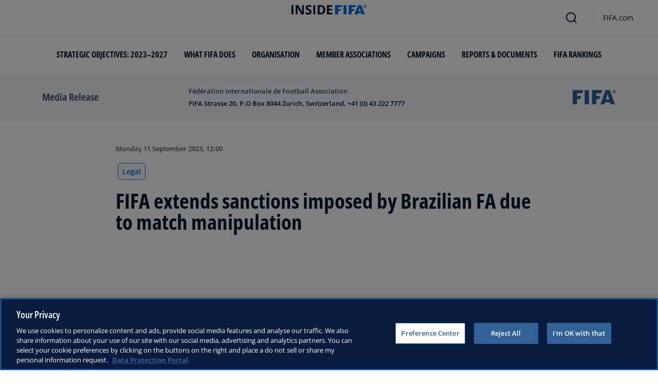

--- FILE ---
content_type: text/css; charset=UTF-8
request_url: https://inside.fifa.com/_next/static/css/a56d72f96babbc63.css
body_size: 607
content:
.promotion-bar-large-banner_minHeightForFullBanner__W8jQi{min-height:320px}.promotion-bar-large-banner_fullBanner__RkQ4b{overflow:hidden;position:relative;height:100%}.promotion-bar-large-banner_fullBanner__RkQ4b .promotion-bar-large-banner_bannerWrapper__5u9fs{padding-top:40px;padding-bottom:40px;position:relative;z-index:2}.promotion-bar-large-banner_fullBanner__RkQ4b .promotion-bar-large-banner_centerVerticallyBanner__9f5ja{z-index:10;width:100%;margin:0;position:absolute;top:50%;left:50%;transform:translate(-50%,-50%)}.promotion-bar-large-banner_fullBanner__RkQ4b:before{content:"";position:absolute;top:0;left:0;width:100%;height:100%;z-index:1}.promotion-bar-large-banner_fullBanner__RkQ4b .promotion-bar-large-banner_backgroundImageContainer__Ruqwi{position:absolute}.promotion-bar-large-banner_fullBanner__RkQ4b .promotion-bar-large-banner_emptyPadding__tL7jz{height:10%}.promotion-bar-large-banner_fullBanner__RkQ4b .promotion-bar-large-banner_actionButton__GKMkd{font-size:12.8px;font-size:.8rem;line-height:1.4;line-height:140%;font-family:inherit;margin-bottom:0;text-transform:none}@media(min-width:720px){.promotion-bar-large-banner_fullBanner__RkQ4b .promotion-bar-large-banner_actionButton__GKMkd{font-size:16px;font-size:1rem}}.promotion-bar-large-banner_fullBanner__RkQ4b .promotion-bar-large-banner_bannerContent__XgD_f{text-align:center;color:#fff;padding-left:1.5rem;padding-right:1.5rem;font-size:12.8px;font-size:.8rem;line-height:1.4;line-height:140%;font-family:inherit;margin-bottom:0;text-transform:none;display:flex;justify-content:center;align-items:center;z-index:1}@media(min-width:720px){.promotion-bar-large-banner_fullBanner__RkQ4b .promotion-bar-large-banner_bannerContent__XgD_f{font-size:16px;font-size:1rem}}.promotion-bar-large-banner_fullBanner__RkQ4b .promotion-bar-large-banner_bannerContent__XgD_f a{text-shadow:none}.promotion-bar-large-banner_fullBanner__RkQ4b .promotion-bar-large-banner_bannerLeftContent__8d21H{position:absolute;left:1.5rem;bottom:1.5rem;z-index:2}.promotion-bar-large-banner_fullBanner__RkQ4b .promotion-bar-large-banner_bannerLeftContent__8d21H .promotion-bar-large-banner_bottomLineText__GiThv{color:#fff;text-shadow:0 2px 2px rgba(0,0,0,.5);font-size:20px;font-size:1.25rem;line-height:1.6;line-height:160%;font-family:inherit;margin-bottom:0;text-transform:none}@media(min-width:720px){.promotion-bar-large-banner_fullBanner__RkQ4b .promotion-bar-large-banner_bannerLeftContent__8d21H .promotion-bar-large-banner_bottomLineText__GiThv{font-size:12.8px;font-size:.8rem}}.promotion-bar-large-banner_fullBanner__RkQ4b .promotion-bar-large-banner_paddingTop__mODs5{padding-top:20px}.promotion-bar-large-banner_fullBanner__RkQ4b .promotion-bar-large-banner_paddingBottom__LD_wk{padding-bottom:1.5rem}.promotion-bar-large-banner_mobileFullBanner__5klG6{min-height:280px}.promotion-bar-large-banner_mobileFullBanner__5klG6 .promotion-bar-large-banner_bannerContent__XgD_f{justify-content:unset;height:30%;padding-left:20px;padding-right:20%;text-align:left;font-size:20px;font-size:1.25rem;line-height:1.6;line-height:160%;font-family:inherit;margin-bottom:0;text-transform:none}@media(min-width:720px){.promotion-bar-large-banner_mobileFullBanner__5klG6 .promotion-bar-large-banner_bannerContent__XgD_f{font-size:26.08px;font-size:1.63rem}}.promotion-bar-large-banner_mobileFullBanner__5klG6 .promotion-bar-large-banner_emptyPadding__tL7jz{height:5%}[dir=rtl] .promotion-bar-large-banner_mobileFullBanner__5klG6 .promotion-bar-large-banner_bannerContent__XgD_f{justify-content:end}[dir=rtl] .promotion-bar-large-banner_bannerLeftContent__8d21H{right:1.5rem;left:unset}

--- FILE ---
content_type: application/javascript
request_url: https://inside.fifa.com/avefNq/i/h/ybeMwwIP1AeI/5h9uLba99Jc54bOYtO/Rz82HylwFQI/Vw99O/EgCBlw
body_size: 173467
content:
(function(){if(typeof Array.prototype.entries!=='function'){Object.defineProperty(Array.prototype,'entries',{value:function(){var index=0;const array=this;return {next:function(){if(index<array.length){return {value:[index,array[index++]],done:false};}else{return {done:true};}},[Symbol.iterator]:function(){return this;}};},writable:true,configurable:true});}}());(function(){Af();KBU();dMU();var DI=function Jr(sB,n1){var EB=Jr;do{switch(sB){case KG:{sB-=WL;while(CY(KM,w2)){if(d1(DP[hp[AE]],R0[hp[ER]])&&RR(DP,KR[hp[w2]])){if(Xr(KR,ln)){KC+=Jr(pq,[VP]);}return KC;}if(gI(DP[hp[AE]],R0[hp[ER]])){var Sr=U2[KR[DP[w2]][w2]];var Zp=Jr(bl,[DP[ER],wI(VP,WE[kY(WE.length,ER)]),KM,Sr]);KC+=Zp;DP=DP[w2];KM-=ZI(qV,[Zp]);}else if(gI(KR[DP][hp[AE]],R0[hp[ER]])){var Sr=U2[KR[DP][w2]];var Zp=Jr.call(null,bl,[w2,wI(VP,WE[kY(WE.length,ER)]),KM,Sr]);KC+=Zp;KM-=ZI(qV,[Zp]);}else{KC+=Jr(pq,[VP]);VP+=KR[DP];--KM;};++DP;}}break;case FJ:{for(var LB=w2;Op(LB,JM[CC()[Kn(w2)](dZ,X7,K2,gE)]);LB=wI(LB,ER)){(function(){var NM=JM[LB];WE.push(xE);var lb=Op(LB,gS);var WP=lb?CC()[Kn(ER)](K8,IB(IB([])),bS,RI):On()[vC(w2)](R2,x2,rk,zJ);var wS=lb?R0[CC()[Kn(AE)](jb,vM,vR,r1)]:R0[b1()[Nk(w2)](QR,tE,Vb)];var bn=wI(WP,NM);Cv[bn]=function(){var sb=wS(bb(NM));Cv[bn]=function(){return sb;};return sb;};WE.pop();}());}sB=qv;}break;case nZ:{sB+=HU;for(var vp=w2;Op(vp,CI.length);++vp){tM()[CI[vp]]=IB(kY(vp,Fp))?function(){return ZI.apply(this,[LV,arguments]);}:function(){var NC=CI[vp];return function(YB,KB,cp,TY){var Gn=n2.call(null,AI,KB,cp,tk);tM()[NC]=function(){return Gn;};return Gn;};}();}}break;case Xq:{for(var NE=w2;Op(NE,wh[Tn[w2]]);++NE){Qk()[wh[NE]]=IB(kY(NE,ER))?function(){FR=[];Jr.call(this,tJ,[wh]);return '';}:function(){var Ph=wh[NE];var Vh=Qk()[Ph];return function(Ob,UY,HS,qr,lY,RM){if(gI(arguments.length,w2)){return Vh;}var Pp=WS.call(null,BT,[Ob,UY,jS,ME,lC,RM]);Qk()[Ph]=function(){return Pp;};return Pp;};}();}sB-=LG;}break;case qv:{sB+=Wf;WE.pop();}break;case IT:{var OC=wI([],[]);sB=hw;dY=kY(mP,WE[kY(WE.length,ER)]);}break;case l8:{sB+=Mj;return Ak;}break;case rU:{return Bk;}break;case b0:{while(RR(Qp,w2)){var dk=C7(kY(wI(Qp,Sb),WE[kY(WE.length,ER)]),XS.length);var zP=TE(EE,Qp);var Er=TE(XS,dk);ZS+=Jr(pq,[Zb(HC(kB(zP),kB(Er)),HC(zP,Er))]);Qp--;}sB-=bU;}break;case hV:{var JM=n1[rq];var gS=n1[Ud];WE.push(FY);sB+=MV;var bb=fh(vJ,[]);}break;case Pf:{return lM;}break;case nf:{sB-=Tj;if(Op(pI,T1.length)){do{var Vn=TE(T1,pI);var RB=TE(rP.zf,TB++);Ak+=Jr(pq,[Zb(HC(kB(Vn),kB(RB)),HC(Vn,RB))]);pI++;}while(Op(pI,T1.length));}}break;case dd:{sB=gj;var EY=RC?R0[b1()[Nk(w2)](QR,Tl,VE)]:R0[CC()[Kn(AE)](jT,IB({}),r1,r1)];for(var PM=w2;Op(PM,IM[CC()[Kn(w2)](mJ,IB(ER),vM,gE)]);PM=wI(PM,ER)){FS[CC()[Kn(vR)](Yd,XP,OB,Cr)](EY(lP(IM[PM])));}var fr;return WE.pop(),fr=FS,fr;}break;case VX:{var XS=pR[gR];var ZS=wI([],[]);var EE=pR[II];sB-=nT;var Qp=kY(EE.length,ER);}break;case TL:{sB=KG;var KC=wI([],[]);VP=kY(Mn,WE[kY(WE.length,ER)]);}break;case Kq:{sB+=b8;return cY(sq,[ZS]);}break;case LJ:{gb=kY(Bp,WE[kY(WE.length,ER)]);sB=kT;}break;case q:{while(CY(Fn,w2)){if(d1(J7[VB[AE]],R0[VB[ER]])&&RR(J7,CE[VB[w2]])){if(Xr(CE,OI)){lM+=Jr(pq,[jP]);}return lM;}if(gI(J7[VB[AE]],R0[VB[ER]])){var f2=Uk[CE[J7[w2]][w2]];var EP=Jr(Yq,[wI(jP,WE[kY(WE.length,ER)]),J7[ER],Fn,f2]);lM+=EP;J7=J7[w2];Fn-=ZI(ZJ,[EP]);}else if(gI(CE[J7][VB[AE]],R0[VB[ER]])){var f2=Uk[CE[J7][w2]];var EP=Jr(Yq,[wI(jP,WE[kY(WE.length,ER)]),w2,Fn,f2]);lM+=EP;Fn-=ZI(ZJ,[EP]);}else{lM+=Jr(pq,[jP]);jP+=CE[J7];--Fn;};++J7;}sB=Pf;}break;case x0:{while(RR(zh,w2)){var Jp=C7(kY(wI(zh,k2),WE[kY(WE.length,ER)]),hk.length);var Hk=TE(JI,zh);var lI=TE(hk,Jp);QM+=Jr(pq,[Zb(HC(kB(Hk),kB(lI)),HC(Hk,lI))]);zh--;}sB=qU;}break;case M8:{while(CY(vn,w2)){if(d1(U7[kp[AE]],R0[kp[ER]])&&RR(U7,nh[kp[w2]])){if(Xr(nh,YE)){PY+=Jr(pq,[pE]);}return PY;}if(gI(U7[kp[AE]],R0[kp[ER]])){var w1=Ek[nh[U7[w2]][w2]];var G1=Jr.call(null,nL,[En,U7[ER],vn,wI(pE,WE[kY(WE.length,ER)]),w1]);PY+=G1;U7=U7[w2];vn-=ZI(nL,[G1]);}else if(gI(nh[U7][kp[AE]],R0[kp[ER]])){var w1=Ek[nh[U7][w2]];var G1=Jr(nL,[rb,w2,vn,wI(pE,WE[kY(WE.length,ER)]),w1]);PY+=G1;vn-=ZI(nL,[G1]);}else{PY+=Jr(pq,[pE]);pE+=nh[U7];--vn;};++U7;}sB=n0;}break;case gJ:{sB=nZ;var CI=n1[rq];zC(CI[w2]);}break;case IV:{jP=kY(Kb,WE[kY(WE.length,ER)]);sB=q;}break;case hw:{while(CY(q7,w2)){if(d1(X2[LY[AE]],R0[LY[ER]])&&RR(X2,YM[LY[w2]])){if(Xr(YM,Jk)){OC+=Jr(pq,[dY]);}return OC;}if(gI(X2[LY[AE]],R0[LY[ER]])){var IY=CP[YM[X2[w2]][w2]];var dE=Jr.apply(null,[sv,[IY,X2[ER],wI(dY,WE[kY(WE.length,ER)]),q7]]);OC+=dE;X2=X2[w2];q7-=ZI(Zw,[dE]);}else if(gI(YM[X2][LY[AE]],R0[LY[ER]])){var IY=CP[YM[X2][w2]];var dE=Jr(sv,[IY,w2,wI(dY,WE[kY(WE.length,ER)]),q7]);OC+=dE;q7-=ZI(Zw,[dE]);}else{OC+=Jr(pq,[dY]);dY+=YM[X2];--q7;};++X2;}sB=ld;}break;case O8:{sB=gj;return KC;}break;case Oq:{sB=rU;var nr=bE[YR];for(var YY=w2;Op(YY,nr.length);YY++){var Un=TE(nr,YY);var HE=TE(qY.PJ,mk++);Bk+=Jr(pq,[HC(Zb(kB(Un),HE),Zb(kB(HE),Un))]);}}break;case Uf:{var pI=w2;sB-=qd;}break;case lX:{sB+=FU;while(Op(SM,fP.length)){On()[fP[SM]]=IB(kY(SM,fk))?function(){return ZI.apply(this,[U0,arguments]);}:function(){var cP=fP[SM];return function(Zh,pY,vI,zb){var Pr=k1.call(null,Zh,AP,M2,zb);On()[cP]=function(){return Pr;};return Pr;};}();++SM;}}break;case LZ:{if(Op(f7,Lh[LY[w2]])){do{br()[Lh[f7]]=IB(kY(f7,Fp))?function(){Jk=[];Jr.call(this,bU,[Lh]);return '';}:function(){var d7=Lh[f7];var kR=br()[d7];return function(Ck,qn,cS,KP){if(gI(arguments.length,w2)){return kR;}var Sk=Jr(sv,[w2,qn,cS,KP]);br()[d7]=function(){return Sk;};return Sk;};}();++f7;}while(Op(f7,Lh[LY[w2]]));}sB+=GU;}break;case xV:{var qB=n1[rq];var Sb=n1[Ud];sB+=TG;var II=n1[wV];var M7=n1[bX];}break;case bl:{sB+=V0;var DP=n1[rq];var Mn=n1[Ud];var KM=n1[wV];var KR=n1[bX];if(gI(typeof KR,hp[tB])){KR=ln;}}break;case Gj:{sB+=Rd;var A7=n1[rq];var bR=n1[Ud];var Ak=wI([],[]);var TB=C7(kY(A7,WE[kY(WE.length,ER)]),JB);var T1=RY[bR];}break;case ld:{return OC;}break;case CJ:{sB=gj;var KI=n1[rq];JS=function(BM,Wp,Xn,xP){return Jr.apply(this,[wU,arguments]);};return Sh(KI);}break;case qU:{return Jr(sT,[QM]);}break;case H0:{sB=wZ;var I7=p1[gg];var P9=w2;while(Op(P9,I7.length)){var zQ=TE(I7,P9);var GA=TE(JS.zU,mO++);P4+=Jr(pq,[HC(Zb(kB(zQ),GA),Zb(kB(GA),zQ))]);P9++;}}break;case fL:{sB+=BZ;return RN;}break;case qL:{var IM=n1[rq];sB=dd;var RC=n1[Ud];var FS=[];WE.push(FF);var lP=fh(vJ,[]);}break;case tJ:{var wh=n1[rq];sB=Xq;}break;case kT:{sB=fL;while(CY(K9,w2)){if(d1(xA[CD[AE]],R0[CD[ER]])&&RR(xA,kQ[CD[w2]])){if(Xr(kQ,ct)){RN+=Jr(pq,[gb]);}return RN;}if(gI(xA[CD[AE]],R0[CD[ER]])){var ID=qm[kQ[xA[w2]][w2]];var mt=Jr(Qw,[K9,ID,wI(gb,WE[kY(WE.length,ER)]),xA[ER]]);RN+=mt;xA=xA[w2];K9-=ZI(LG,[mt]);}else if(gI(kQ[xA][CD[AE]],R0[CD[ER]])){var ID=qm[kQ[xA][w2]];var mt=Jr(Qw,[K9,ID,wI(gb,WE[kY(WE.length,ER)]),w2]);RN+=mt;K9-=ZI(LG,[mt]);}else{RN+=Jr(pq,[gb]);gb+=kQ[xA];--K9;};++xA;}}break;case Bl:{var k2=n1[rq];var wx=n1[Ud];var hk=RY[Ds];var QM=wI([],[]);var JI=RY[wx];var zh=kY(JI.length,ER);sB+=fL;}break;case L:{var wH=n1[rq];qY=function(C4,Qx,qx){return Jr.apply(this,[Lw,arguments]);};sB+=GT;return dF(wH);}break;case Lw:{sB=Oq;var jK=n1[rq];var YR=n1[Ud];var UQ=n1[wV];var Bk=wI([],[]);var mk=C7(kY(UQ,WE[kY(WE.length,ER)]),JB);}break;case n0:{return PY;}break;case MU:{return [[O1,KF(xx),XD,KF(xc),KF(DO)],[KF(xx),EQ,KF(ER)],[KF(RA),EQ,KF(ER)],[gR,w2,KF(RA)],[],[Vb,Cx,KF(JH)]];}break;case XX:{if(Op(Sm,OF[hp[w2]])){do{sA()[OF[Sm]]=IB(kY(Sm,DH))?function(){ln=[];Jr.call(this,H,[OF]);return '';}:function(){var LQ=OF[Sm];var Ss=sA()[LQ];return function(kg,ZH,HQ,VO){if(gI(arguments.length,w2)){return Ss;}var AW=Jr(bl,[kg,ZH,HQ,S4]);sA()[LQ]=function(){return AW;};return AW;};}();++Sm;}while(Op(Sm,OF[hp[w2]]));}sB+=Pl;}break;case sw:{var PY=wI([],[]);pE=kY(OW,WE[kY(WE.length,ER)]);sB+=dU;}break;case wZ:{return P4;}break;case N:{var fP=n1[rq];mD(fP[w2]);var SM=w2;sB-=OX;}break;case sv:{var YM=n1[rq];var X2=n1[Ud];var mP=n1[wV];sB-=sj;var q7=n1[bX];if(gI(typeof YM,LY[tB])){YM=Jk;}}break;case nL:{var MK=n1[rq];var U7=n1[Ud];var vn=n1[wV];var OW=n1[bX];var nh=n1[Bl];if(gI(typeof nh,kp[tB])){nh=YE;}sB=sw;}break;case Yq:{var Kb=n1[rq];var J7=n1[Ud];sB=IV;var Fn=n1[wV];var CE=n1[bX];if(gI(typeof CE,VB[tB])){CE=OI;}var lM=wI([],[]);}break;case sT:{var CW=n1[rq];rP=function(O4,tH){return Jr.apply(this,[Gj,arguments]);};return ps(CW);}break;case wU:{var D9=n1[rq];var nA=n1[Ud];var JA=n1[wV];var gg=n1[bX];var P4=wI([],[]);sB=H0;var mO=C7(kY(D9,WE[kY(WE.length,ER)]),XD);}break;case rq:{sB=gj;Jk=[fH,KF(DH),KF(EQ),JH,KF(UA),[vR],KF(Y3),N1,Ps,xc,KF(gR),KF(qN),z9,vR,RA,KF(gE),xx,xx,KF(r1),gO,KF(AE),Cx,RA,KF(fD),N1,KF(XD),Vb,KF(XD),KF(AE),fk,KF(gO),gO,KF(vR),tB,KF(XD),EQ,KF(AE),KF(Fp),QR,KF(DH),KF(tB),Vx,KF(fk),gR,EQ,KF(ER),KF(fk),JB,KF(QR),nK,KF(vR),Fp,KF(DH),fk,w2,KF(rb),Ps,vR,ER,tB,KF(Ps),fk,JB,ER,[AE],Cx,Cx,EQ,EQ,Cx,KF(bS),AE,AE,AE,AE,KF(DK),gR,Vb,KF(JH),JH,KF(En),w2,KF(fH),GD,w2,KF(Cx),KF(DO),KF(Vb),XD,nF,KF(Fg),nK,gR,w2,[AE],RA,KF(tk),[vR],RA,EQ,KF(ER),KF(rm),gR,O1,XD,KF(xx),JB,KF(XD),KF(JH),XD,Vx,KF(DH),KF(En),Vx,gR,AE,KF(xc),JH,KF(fk),nK,w2,Cx,KF(JH),tB,KF(gR),XD,KF(fk),vR,ER,xx,KF(fk),KF(AE),XD,ER,KF(tB),KF(JB),AE,w2,AE,[tB],KF(DO),DO,tB,KF(tB),xx,vR,KF(fg),QF,XD,KF(XD),xc,EQ,KF(ER),ER,DO,JH,Vx,Vb,KF(JB),KF(AE),KF(EQ),Vx,KF(vR),tB,KF(vR),KF(rb),rb,JH,KF(nK),JB,KF(GD),bO,nK,KF(gR),w2,w2,Wt,KF(gR),xc,vR,KF(Cx),tB,KF(Vx),vR,KF(tB),Vx,KF(Vx),KF(fH),XD,KF(JH),KF(DO),JB,EQ,KF(vR),KF(AE),KF(xc),Vb,KF(Vb),KF(Ps),sD,KF(JB),ER,RA,KF(DO),KF(ER),SW,KF(ER),KF(vR),KF(DH),DH,KF(AE),tB,KF(Cx),KF(DO),fk,KF(fk),w2,w2,jO,KF(NF),KF(XD),xc,KF(RA),xx,tB,KF(Nm),x2,Vx,KF(fk),w2,vR,gR,KF(xc),JB,KF(XD),JB,KF(Vx),En,KF(DO),xc,KF(vR),KF(XD),fk,w2,KF(xx),KF(ER),ER,gE,KF(r1),KF(HW),tB,Cx,KF(ER),Cx,ER,KF(Vx),xx,KF(sD),Ws,KF(xx),ER,gE,DH,KF(DO),KF(ER),KF(DO),b9,KF(DO),JH,KF(JH),xc,EQ,DH,Cx,KF(Cx),KF(DK),En,KF(AE),DO,KF(JB),xx,KF(gE),Vx,KF(AE),AE,Cx,JB,KF(XD),KF(ER),nK,KF(vR),ER,XD,KF(JB),vR,KF(xc),KF(Y3),rb,Ws,KF(ER),EQ,KF(fk),xc,EQ,KF(R3),fH,gO,KF(AE),fk,DO,KF(xc),Cx,[ER],KF(lO),O9,[w2],DH,EQ,KF(DO),EQ,KF(AE),DO,KF(qN),ER,KF(vR),tB,KF(JB),KF(gR),gR,KF(tB),KF(xx),nK,KF(vR),ER,KF(XD),bO,KF(XD),AE,JH,KF(AE),vR,KF(DO),KF(O1),MN,KF(Vb),AE,xx,Cx,[ER],[w2],AE,JH,w2,JB,KF(xx),nK,ER,KF(x2),RA,Vx,KF(xx),xc,KF(O1),O1,KF(tB),KF(AE),tB,Cx,KF(JB),ER,DH,KF(JB),gR,KF(xx)];}break;case H:{sB+=Dj;var OF=n1[rq];var Sm=w2;}break;case Qw:{var K9=n1[rq];var kQ=n1[Ud];var Bp=n1[wV];var xA=n1[bX];if(gI(typeof kQ,CD[tB])){kQ=ct;}sB=LJ;var RN=wI([],[]);}break;case pq:{var Q9=n1[rq];if(hO(Q9,gU)){return R0[wW[AE]][wW[ER]](Q9);}else{Q9-=gV;return R0[wW[AE]][wW[ER]][wW[w2]](null,[wI(H4(Q9,RA),xl),wI(C7(Q9,wL),GL)]);}sB=gj;}break;case bU:{var Lh=n1[rq];sB-=Qv;var f7=w2;}break;}}while(sB!=gj);};var bA=function(){return ["PD^\x00&1] \v","\x3f B","HY\n","+HDY","26VNN8 {\'","D-\x00 *\tvDI","N8 ","\x40.!!F"," 7ZLNNE)eB \v-dLTWE>$X4G&\"ZVXJ\x00hQ3\n:7MOt% ","7CSN","-)\fN","80b$\t&6","Y$)d)\t=+","& ","A2\b$\fGON","\rIdimKK","=6Q%-4!RrS-","9COT\n<eW \v\vi%ZAM[;eU2Gi\"LBN\f\'+","-7","VS\v,*C","& C","Q\bQ","\r!\fKB_*:,Q/=-LdL\x00&1","T\n, z \n","p","O_<","60",",(Q","\f\b (C~\x00.$A-G(E\fS\v","W[\t= G","85b$ +","s([z{~v\x40","ITzr","&\f(ODT;\x07M\x00\x07%G","IU","cBN\f> l\r,\'","AI_#\fD34.*NR","e\r","X \t\x00","17[2\b9!",">!ems\v.*","Y1+","-+P.","%","F\x40N","!Q-\x00(0","+ONO-![6\t","RY!5\x40","N\x40I+P$(/","[:D\n,6","FEH\x00;6","","Gi<2:\fbR>2>","h","%P(","K\t&*\x40","QM","2","Y$&r.\t!PHY"," TM","\rJHY\r","w;\x07LO_<,[/","5U3\x00*","`$\f*ME_","L_$","I\x00;6].\t4=+\bCF_","C$;-\fGS|&&S$","x","\'","\x3f V*!RNH:<g5\b(#","u8.\r","D","u&\nF","(G\f\t 4N\x40N\f\'+b(:CCV\x00,","\v:"," Y \v\b PDI","#","<&NDI","QlU=)Q","QDN,&1Q3%",")GbT","W\x40^","8$Z","F_7[5\b04mG","",")=-\fGy\t! Z5",":0","\b\')WR_8","\x40","& W~s","7\bAEU","QH\n<*\x408","1[4*%ADV","[/( QU[-&\\ \t\x00,","A2\b$\bPNH$.1Q3!\'\'KNT&))X","\b\'\']-","N\x00:(G"," (","V[","\t&*","9&","LBV, G"," $F\b,","QDN,< Y","HI1!(Q.{VHL\x00","pKJxhW","9!NH^\n","< B","\"-#q~#h]$;","G$\t!\tQ\x40]\x00","6LEU\b","T","X %KS{\t-7\x40","\"\bCL_","\n-FDT","C$;-\fGSe+7]18/1A","+)]\"\f","\'F.,6","&(Pe_<-","/ \x40\v,)VSC--$P$!&6;WUU\'6\x40","4(6F`H)<v4,6","#VhN\x00%","UHT\'2g\"\b,\bPNH","k \"","&(GBN6-)Q/$\x00V\x40","k+ \bKW_6W3=L","!7G5+\b( ","!",",%","w)\b$!ZpDW\n< \"0Rl\f-2Q3",":0Z5\n,CXM!\"\\5","e\'\rGO\x00","M","e",".^","W4,*qBH\f81","u$#\f=jhp.\bz76.wwm=U#,\"JHP$(Z.;7WWM1\x3fpUT}qLNgx","Kxv\x40","6\fCM","RDH","7LUR\x00;,G,\'j\x40I\r","AMU-"];};var kB=function(lc){return ~lc;};var Op=function(fs,jt){return fs<jt;};var kY=function(Qg,F3){return Qg-F3;};var Q1=function(FA){try{if(FA!=null&&!R0["isNaN"](FA)){var k3=R0["parseFloat"](FA);if(!R0["isNaN"](k3)){return k3["toFixed"](2);}}}catch(xQ){}return -1;};var wI=function(Z3,pO){return Z3+pO;};var kx=function(){wW=["\x61\x70\x70\x6c\x79","\x66\x72\x6f\x6d\x43\x68\x61\x72\x43\x6f\x64\x65","\x53\x74\x72\x69\x6e\x67","\x63\x68\x61\x72\x43\x6f\x64\x65\x41\x74"];};var xt=function(){WE=(Cv.sjs_se_global_subkey?Cv.sjs_se_global_subkey.push(zA):Cv.sjs_se_global_subkey=[zA])&&Cv.sjs_se_global_subkey;};var Nt=function(gs){if(R0["document"]["cookie"]){var PH=""["concat"](gs,"=");var V3=R0["document"]["cookie"]["split"]('; ');for(var GW=0;GW<V3["length"];GW++){var WQ=V3[GW];if(WQ["indexOf"](PH)===0){var Lt=WQ["substring"](PH["length"],WQ["length"]);if(Lt["indexOf"]('~')!==-1||R0["decodeURIComponent"](Lt)["indexOf"]('~')!==-1){return Lt;}}}}return false;};var As=function DQ(BD,M4){'use strict';var E9=DQ;switch(BD){case LV:{var sm=function(CO,lm){WE.push(Hg);if(IB(Im)){for(var Pg=w2;Op(Pg,ZA);++Pg){if(Op(Pg,Dm[tB])||gI(Pg,b9)||gI(Pg,O1)||gI(Pg,X7)){PO[Pg]=KF(Dm[ER]);}else{PO[Pg]=Im[gI(typeof CC()[Kn(DO)],'undefined')?CC()[Kn(RA)](QQ,XD,IB(IB([])),vA):CC()[Kn(w2)].call(null,JZ,vR,IB({}),gE)];Im+=R0[d1(typeof b1()[Nk(DO)],wI('',[][[]]))?b1()[Nk(tB)](O9,qQ,IB(w2)):b1()[Nk(nK)](UF,PA,Nm)][CC()[Kn(En)].apply(null,[AX,EQ,Hm,qN])](Pg);}}}var sg=t9()[wc(DO)].apply(null,[dl,Kg]);for(var ZD=w2;Op(ZD,CO[CC()[Kn(w2)](JZ,IB([]),rb,gE)]);ZD++){var TW=CO[CC()[Kn(xx)](Xd,VH,XA,fD)](ZD);var cW=Zb(H4(lm,JH),Cv[t9()[wc(JB)].call(null,X,VE)]());lm*=Dm[Cx];lm&=Cv[gI(typeof tM()[EH(XD)],wI('',[][[]]))?tM()[EH(Fp)].apply(null,[hQ,hK,bN,Vb]):tM()[EH(xc)].apply(null,[R3,E0,Y3,IB(w2)])]();lm+=Dm[vR];lm&=Dm[EQ];var bt=PO[CO[d1(typeof k4()[zt(tB)],'undefined')?k4()[zt(AE)].apply(null,[IB(IB({})),Vb,RA,Ym,OB]):k4()[zt(EQ)](z9,gK,Rx,Vx,O1)](ZD)];if(gI(typeof TW[t9()[wc(gR)](ff,Ps)],d1(typeof b1()[Nk(vR)],wI([],[][[]]))?b1()[Nk(xx)](tB,Sx,Fg):b1()[Nk(nK)](pm,VK,b9))){var Km=TW[t9()[wc(gR)](ff,Ps)](w2);if(RR(Km,DK)&&Op(Km,ZA)){bt=PO[Km];}}if(RR(bt,w2)){var Ux=C7(cW,Im[CC()[Kn(w2)].call(null,JZ,UA,ME,gE)]);bt+=Ux;bt%=Im[CC()[Kn(w2)].call(null,JZ,Hm,RI,gE)];TW=Im[bt];}sg+=TW;}var EO;return WE.pop(),EO=sg,EO;};var xO=function(nx){var jg=[0x428a2f98,0x71374491,0xb5c0fbcf,0xe9b5dba5,0x3956c25b,0x59f111f1,0x923f82a4,0xab1c5ed5,0xd807aa98,0x12835b01,0x243185be,0x550c7dc3,0x72be5d74,0x80deb1fe,0x9bdc06a7,0xc19bf174,0xe49b69c1,0xefbe4786,0x0fc19dc6,0x240ca1cc,0x2de92c6f,0x4a7484aa,0x5cb0a9dc,0x76f988da,0x983e5152,0xa831c66d,0xb00327c8,0xbf597fc7,0xc6e00bf3,0xd5a79147,0x06ca6351,0x14292967,0x27b70a85,0x2e1b2138,0x4d2c6dfc,0x53380d13,0x650a7354,0x766a0abb,0x81c2c92e,0x92722c85,0xa2bfe8a1,0xa81a664b,0xc24b8b70,0xc76c51a3,0xd192e819,0xd6990624,0xf40e3585,0x106aa070,0x19a4c116,0x1e376c08,0x2748774c,0x34b0bcb5,0x391c0cb3,0x4ed8aa4a,0x5b9cca4f,0x682e6ff3,0x748f82ee,0x78a5636f,0x84c87814,0x8cc70208,0x90befffa,0xa4506ceb,0xbef9a3f7,0xc67178f2];var Ot=0x6a09e667;var Tg=0xbb67ae85;var zx=0x3c6ef372;var nm=0xa54ff53a;var DW=0x510e527f;var tF=0x9b05688c;var R4=0x1f83d9ab;var Gm=0x5be0cd19;var s3=mA(nx);var xW=s3["length"]*8;s3+=R0["String"]["fromCharCode"](0x80);var Ng=s3["length"]/4+2;var UH=R0["Math"]["ceil"](Ng/16);var MA=new (R0["Array"])(UH);for(var FQ=0;FQ<UH;FQ++){MA[FQ]=new (R0["Array"])(16);for(var Y9=0;Y9<16;Y9++){MA[FQ][Y9]=s3["charCodeAt"](FQ*64+Y9*4)<<24|s3["charCodeAt"](FQ*64+Y9*4+1)<<16|s3["charCodeAt"](FQ*64+Y9*4+2)<<8|s3["charCodeAt"](FQ*64+Y9*4+3)<<0;}}var jQ=xW/R0["Math"]["pow"](2,32);MA[UH-1][14]=R0["Math"]["floor"](jQ);MA[UH-1][15]=xW;for(var LK=0;LK<UH;LK++){var vg=new (R0["Array"])(64);var pA=Ot;var Bc=Tg;var Dc=zx;var Xt=nm;var qA=DW;var OA=tF;var IW=R4;var hx=Gm;for(var Rc=0;Rc<64;Rc++){var QA=void 0,NQ=void 0,gQ=void 0,gt=void 0,cH=void 0,pg=void 0;if(Rc<16)vg[Rc]=MA[LK][Rc];else{QA=Cc(vg[Rc-15],7)^Cc(vg[Rc-15],18)^vg[Rc-15]>>>3;NQ=Cc(vg[Rc-2],17)^Cc(vg[Rc-2],19)^vg[Rc-2]>>>10;vg[Rc]=vg[Rc-16]+QA+vg[Rc-7]+NQ;}NQ=Cc(qA,6)^Cc(qA,11)^Cc(qA,25);gQ=qA&OA^~qA&IW;gt=hx+NQ+gQ+jg[Rc]+vg[Rc];QA=Cc(pA,2)^Cc(pA,13)^Cc(pA,22);cH=pA&Bc^pA&Dc^Bc&Dc;pg=QA+cH;hx=IW;IW=OA;OA=qA;qA=Xt+gt>>>0;Xt=Dc;Dc=Bc;Bc=pA;pA=gt+pg>>>0;}Ot=Ot+pA;Tg=Tg+Bc;zx=zx+Dc;nm=nm+Xt;DW=DW+qA;tF=tF+OA;R4=R4+IW;Gm=Gm+hx;}return [Ot>>24&0xff,Ot>>16&0xff,Ot>>8&0xff,Ot&0xff,Tg>>24&0xff,Tg>>16&0xff,Tg>>8&0xff,Tg&0xff,zx>>24&0xff,zx>>16&0xff,zx>>8&0xff,zx&0xff,nm>>24&0xff,nm>>16&0xff,nm>>8&0xff,nm&0xff,DW>>24&0xff,DW>>16&0xff,DW>>8&0xff,DW&0xff,tF>>24&0xff,tF>>16&0xff,tF>>8&0xff,tF&0xff,R4>>24&0xff,R4>>16&0xff,R4>>8&0xff,R4&0xff,Gm>>24&0xff,Gm>>16&0xff,Gm>>8&0xff,Gm&0xff];};var wN=function(){var bF=Hx();var OO=-1;if(bF["indexOf"]('Trident/7.0')>-1)OO=11;else if(bF["indexOf"]('Trident/6.0')>-1)OO=10;else if(bF["indexOf"]('Trident/5.0')>-1)OO=9;else OO=0;return OO>=9;};var b4=function(){var wQ=tm();var Jc=R0["Object"]["prototype"]["hasOwnProperty"].call(R0["Navigator"]["prototype"],'mediaDevices');var TH=R0["Object"]["prototype"]["hasOwnProperty"].call(R0["Navigator"]["prototype"],'serviceWorker');var L4=! !R0["window"]["browser"];var mF=typeof R0["ServiceWorker"]==='function';var H1=typeof R0["ServiceWorkerContainer"]==='function';var BN=typeof R0["frames"]["ServiceWorkerRegistration"]==='function';var Tc=R0["window"]["location"]&&R0["window"]["location"]["protocol"]==='http:';var qD=wQ&&(!Jc||!TH||!mF||!L4||!H1||!BN)&&!Tc;return qD;};var tm=function(){var DD=Hx();var RD=/(iPhone|iPad).*AppleWebKit(?!.*(Version|CriOS))/i["test"](DD);var l4=R0["navigator"]["platform"]==='MacIntel'&&R0["navigator"]["maxTouchPoints"]>1&&/(Safari)/["test"](DD)&&!R0["window"]["MSStream"]&&typeof R0["navigator"]["standalone"]!=='undefined';return RD||l4;};var GK=function(bm){var fm=R0["Math"]["floor"](R0["Math"]["random"]()*100000+10000);var vc=R0["String"](bm*fm);var Gc=0;var Js=[];var r9=vc["length"]>=18?true:false;while(Js["length"]<6){Js["push"](R0["parseInt"](vc["slice"](Gc,Gc+2),10));Gc=r9?Gc+3:Gc+2;}var JN=Wc(Js);return [fm,JN];};var h9=function(Ix){if(Ix===null||Ix===undefined){return 0;}var bx=function AH(F9){return Ix["toLowerCase"]()["includes"](F9["toLowerCase"]());};var n3=0;(ws&&ws["fields"]||[])["some"](function(p4){var KO=p4["type"];var vx=p4["labels"];if(vx["some"](bx)){n3=K1[KO];if(p4["extensions"]&&p4["extensions"]["labels"]&&p4["extensions"]["labels"]["some"](function(fN){return Ix["toLowerCase"]()["includes"](fN["toLowerCase"]());})){n3=K1[p4["extensions"]["type"]];}return true;}return false;});return n3;};var zO=function(r4){if(r4===undefined||r4==null){return false;}var nQ=function jW(Dt){return r4["toLowerCase"]()===Dt["toLowerCase"]();};return G9["some"](nQ);};var t4=function(vs){try{var dg=new (R0["Set"])(R0["Object"]["values"](K1));return vs["split"](';')["some"](function(D1){var Us=D1["split"](',');var A1=R0["Number"](Us[Us["length"]-1]);return dg["has"](A1);});}catch(rx){return false;}};var SH=function(JK){var g3='';var DA=0;if(JK==null||R0["document"]["activeElement"]==null){return ZI(sJ,["elementFullId",g3,"elementIdType",DA]);}var L3=['id','name','for','placeholder','aria-label','aria-labelledby'];L3["forEach"](function(kH){if(!JK["hasAttribute"](kH)||g3!==''&&DA!==0){return;}var EW=JK["getAttribute"](kH);if(g3===''&&(EW!==null||EW!==undefined)){g3=EW;}if(DA===0){DA=h9(EW);}});return ZI(sJ,["elementFullId",g3,"elementIdType",DA]);};var IK=function(E4){var dD;if(E4==null){dD=R0["document"]["activeElement"];}else dD=E4;if(R0["document"]["activeElement"]==null)return -1;var q9=dD["getAttribute"]('name');if(q9==null){var Mt=dD["getAttribute"]('id');if(Mt==null)return -1;else return zK(Mt);}return zK(q9);};var BO=function(Z9){var fQ=-1;var dH=[];if(! !Z9&&typeof Z9==='string'&&Z9["length"]>0){var Zg=Z9["split"](';');if(Zg["length"]>1&&Zg[Zg["length"]-1]===''){Zg["pop"]();}fQ=R0["Math"]["floor"](R0["Math"]["random"]()*Zg["length"]);var U9=Zg[fQ]["split"](',');for(var gD in U9){if(!R0["isNaN"](U9[gD])&&!R0["isNaN"](R0["parseInt"](U9[gD],10))){dH["push"](U9[gD]);}}}else{var Ig=R0["String"](WH(1,5));var Vc='1';var M3=R0["String"](WH(20,70));var l9=R0["String"](WH(100,300));var U4=R0["String"](WH(100,300));dH=[Ig,Vc,M3,l9,U4];}return [fQ,dH];};var m1=function(BK,Lg){var xg=typeof BK==='string'&&BK["length"]>0;var nt=!R0["isNaN"](Lg)&&(R0["Number"](Lg)===-1||kA()<R0["Number"](Lg));if(!(xg&&nt)){return false;}var NA='^([a-fA-F0-9]{31,32})$';return BK["search"](NA)!==-1;};var dN=function(Ax,W9,MQ){var HA;do{HA=ZW(LG,[Ax,W9]);}while(gI(C7(HA,MQ),w2));return HA;};var hs=function(ls){WE.push(gW);var Jm=tm(ls);var WF=R0[On()[vC(vR)].call(null,Y3,T4,UA,LX)][OK()[pW(w2)](IB([]),T4,Pw)][On()[vC(xx)](x2,sD,pm,L8)].call(R0[gI(typeof br()[TD(xc)],wI([],[][[]]))?br()[TD(Fp)](vM,zD,Um,PN):br()[TD(xx)].apply(null,[GD,bg,KD,xc])][OK()[pW(w2)](VH,T4,Pw)],b1()[Nk(O9)].call(null,rk,J8,fD));var Ac=R0[On()[vC(vR)].call(null,Y3,T4,bO,LX)][OK()[pW(w2)](jO,T4,Pw)][On()[vC(xx)](x2,xc,KA,L8)].call(R0[br()[TD(xx)](xc,bg,KD,xc)][d1(typeof OK()[pW(QR)],wI([],[][[]]))?OK()[pW(w2)].call(null,IB(ER),T4,Pw):OK()[pW(Cx)](qH,wD,Qt)],b1()[Nk(vM)].apply(null,[KA,RL,N1]));var Fx=IB(IB(R0[gI(typeof OK()[pW(Cx)],wI('',[][[]]))?OK()[pW(Cx)].apply(null,[FO,cO,w9]):OK()[pW(vR)](Vx,Vx,Gv)][OK()[pW(NF)](Fg,CA,kU)]));var k9=gI(typeof R0[On()[vC(fH)].apply(null,[YN,Cr,XA,CG])],b1()[Nk(xx)](tB,Vv,EQ));var wm=gI(typeof R0[CC()[Kn(S4)](UV,VH,tB,Fg)],b1()[Nk(xx)].apply(null,[tB,Vv,vM]));var K3=gI(typeof R0[OK()[pW(sD)].call(null,Kg,lA,Kl)][On()[vC(pm)](tk,XP,AI,D8)],b1()[Nk(xx)].call(null,tB,Vv,Ks));var QD=R0[OK()[pW(vR)](MN,Vx,Gv)][CC()[Kn(Kg)](bj,fk,fg,tW)]&&gI(R0[OK()[pW(vR)](sD,Vx,Gv)][CC()[Kn(Kg)].apply(null,[bj,T3,b9,tW])][t9()[wc(T3)](Dg,nF)],CC()[Kn(Cr)].apply(null,[nJ,IB(IB({})),IB([]),Hm]));var ft=Jm&&(IB(WF)||IB(Ac)||IB(k9)||IB(Fx)||IB(wm)||IB(K3))&&IB(QD);var BQ;return WE.pop(),BQ=ft,BQ;};var dx=function(hF){WE.push(At);var LF;return LF=Tm()[CC()[Kn(N1)](cf,bO,T4,Kg)](function lH(A4){WE.push(lK);while(ER)switch(A4[t9()[wc(b9)](g8,vM)]=A4[OK()[pW(bO)](T3,r1,LO)]){case w2:if(TO(b1()[Nk(GD)](w3,Aw,RI),R0[On()[vC(Fg)](Nm,ME,vM,GN)])){A4[d1(typeof OK()[pW(pm)],wI('',[][[]]))?OK()[pW(bO)](T3,r1,LO):OK()[pW(Cx)](jO,ME,Xc)]=AE;break;}{var rO;return rO=A4[CC()[Kn(T3)](pZ,Ks,jO,N1)](On()[vC(r1)](Eg,rb,lO,Vv),null),WE.pop(),rO;}case AE:{var cK;return cK=A4[CC()[Kn(T3)].call(null,pZ,IB(IB({})),DK,N1)](On()[vC(r1)](Eg,EQ,IB(IB(w2)),Vv),R0[On()[vC(Fg)].call(null,Nm,vR,JF,GN)][b1()[Nk(GD)](w3,Aw,HH)][Qk()[MH(XD)](SW,lg,HH,JH,nK,jD)](hF)),WE.pop(),cK;}case tB:case Qk()[MH(gR)](tB,Cg,IB(w2),Ks,HH,Fm):{var Gx;return Gx=A4[tM()[EH(tk)].call(null,NF,JV,rb,Vb)](),WE.pop(),Gx;}}WE.pop();},null,null,null,R0[gI(typeof CC()[Kn(QR)],wI('',[][[]]))?CC()[Kn(RA)](lQ,fk,fk,Ex):CC()[Kn(fD)](Sf,RI,Wt,tB)]),WE.pop(),LF;};var Jg=function(){if(IB(IB([]))){return function JO(){WE.push(vH);var SA=R0[b1()[Nk(gR)](X9,wA,O1)](Hx());var nD=rW(SA);var Y4=p3(nD);var d4;return d4=Y4[CC()[Kn(nF)](qg,M2,qN,jS)](On()[vC(b9)].call(null,xx,K2,AE,Wx)),WE.pop(),d4;};}else{}};var zF=function(){WE.push(b9);try{var N9=WE.length;var Ls=IB({});var Qs=L9();var CQ=AO()[b1()[Nk(NF)].call(null,bS,lN,x2)](new (R0[b1()[Nk(sD)](r1,fD,IB(IB({})))])(tM()[EH(gO)].call(null,jO,b3,hQ,jS),sA()[ng(xx)](st,Gt,ER,fk)),br()[TD(JB)](DK,sQ,Pm,AE));var Jt=L9();var K4=kY(Jt,Qs);var LH;return LH=ZI(sJ,[gI(typeof br()[TD(JB)],wI(t9()[wc(DO)].call(null,Bx,Kg),[][[]]))?br()[TD(Fp)](b9,fK,XD,Um):br()[TD(gR)](WA,gR,SD,JH),CQ,gI(typeof CC()[Kn(DO)],wI([],[][[]]))?CC()[Kn(RA)].apply(null,[nO,N1,vM,lK]):CC()[Kn(XP)].apply(null,[EA,jS,tB,T3]),K4]),WE.pop(),LH;}catch(Vg){WE.splice(kY(N9,ER),Infinity,b9);var Bg;return WE.pop(),Bg={},Bg;}WE.pop();};var AO=function(){WE.push(ZK);var Ns=R0[b1()[Nk(N1)](M2,fW,rm)][OK()[pW(T3)].apply(null,[jS,YD,I9])]?R0[d1(typeof b1()[Nk(r1)],wI('',[][[]]))?b1()[Nk(N1)](M2,fW,Wt):b1()[Nk(nK)].apply(null,[p9,bQ,AP])][OK()[pW(T3)].call(null,IB(IB([])),YD,I9)]:KF(ER);var fO=R0[b1()[Nk(N1)].call(null,M2,fW,z9)][b1()[Nk(fD)](sW,vD,FO)]?R0[b1()[Nk(N1)](M2,fW,AI)][b1()[Nk(fD)].apply(null,[sW,vD,HW])]:KF(ER);var gA=R0[On()[vC(Fg)](Nm,x2,xc,Vs)][b1()[Nk(jS)](X7,lv,JF)]?R0[On()[vC(Fg)].call(null,Nm,RA,hQ,Vs)][b1()[Nk(jS)](X7,lv,O9)]:KF(ER);var tO=R0[On()[vC(Fg)](Nm,rk,IB(IB(ER)),Vs)][br()[TD(XD)].apply(null,[bS,Z4,Yx,xx])]?R0[gI(typeof On()[vC(SW)],'undefined')?On()[vC(fk)](C9,IB([]),AI,St):On()[vC(Fg)].call(null,Nm,S4,xx,Vs)][br()[TD(XD)](Y3,Z4,Yx,xx)]():KF(ER);var nH=R0[On()[vC(Fg)].apply(null,[Nm,fH,IB(IB(ER)),Vs])][b1()[Nk(MN)](Ug,w4,rk)]?R0[d1(typeof On()[vC(O1)],'undefined')?On()[vC(Fg)](Nm,N1,rb,Vs):On()[vC(fk)].call(null,N1,Wt,IB([]),Rs)][b1()[Nk(MN)].apply(null,[Ug,w4,IB(w2)])]:KF(ER);var vW=KF(ER);var hN=[t9()[wc(DO)](qJ,Kg),vW,CC()[Kn(qN)].apply(null,[Ml,DH,IB(IB({})),jO]),ZW(gT,[]),ZW(vV,[]),ZW(IG,[]),ZW(jX,[]),ZW(Mw,[]),ZW(wV,[]),Ns,fO,gA,tO,nH];var cQ;return cQ=hN[CC()[Kn(nF)].call(null,WW,S4,N1,jS)](CC()[Kn(gE)].apply(null,[NO,WA,x2,Ug])),WE.pop(),cQ;};var bW=function(){var hH;WE.push(D4);return hH=ZW(Ww,[R0[OK()[pW(vR)].call(null,QF,Vx,sX)]]),WE.pop(),hH;};var V9=function(){var ZF=[Mg,HO];var vm=Nt(Rg);WE.push(AD);if(d1(vm,IB(IB(rq)))){try{var X4=WE.length;var mH=IB([]);var LN=R0[Qk()[MH(SW)](nK,s8,En,jS,DO,SK)](vm)[b1()[Nk(Vx)].call(null,v4,hv,M2)](OK()[pW(Cr)].apply(null,[GD,Ug,sU]));if(RR(LN[CC()[Kn(w2)].call(null,zV,tB,JH,gE)],Dm[AE])){var qc=R0[OK()[pW(tB)](IB(IB({})),FO,Hw)](LN[AE],RA);qc=R0[On()[vC(x2)](UA,X7,vR,Q)](qc)?Mg:qc;ZF[w2]=qc;}}catch(Og){WE.splice(kY(X4,ER),Infinity,AD);}}var Q4;return WE.pop(),Q4=ZF,Q4;};var H9=function(){WE.push(Rm);var XF=[KF(ER),KF(ER)];var B9=Nt(zW);if(d1(B9,IB({}))){try{var s9=WE.length;var E3=IB([]);var kK=R0[Qk()[MH(SW)](nK,f3,bO,Cr,z9,SK)](B9)[d1(typeof b1()[Nk(O1)],wI('',[][[]]))?b1()[Nk(Vx)](v4,GF,Fp):b1()[Nk(nK)].call(null,Nm,gW,x2)](OK()[pW(Cr)](pm,Ug,j4));if(RR(kK[CC()[Kn(w2)].call(null,E0,M2,rk,gE)],Cx)){var pK=R0[OK()[pW(tB)].apply(null,[Ps,FO,wG])](kK[Dm[ER]],RA);var YQ=R0[OK()[pW(tB)].apply(null,[FO,FO,wG])](kK[tB],RA);pK=R0[On()[vC(x2)].call(null,UA,vR,IB({}),A3)](pK)?KF(ER):pK;YQ=R0[On()[vC(x2)](UA,IB(IB(ER)),OB,A3)](YQ)?KF(ER):YQ;XF=[YQ,pK];}}catch(IH){WE.splice(kY(s9,ER),Infinity,Rm);}}var mQ;return WE.pop(),mQ=XF,mQ;};var rQ=function(){WE.push(X3);var q4=t9()[wc(DO)].call(null,XB,Kg);var Px=Nt(zW);if(Px){try{var M9=WE.length;var YO=IB({});var c9=R0[Qk()[MH(SW)].apply(null,[nK,WO,pm,O9,IB(IB(ER)),SK])](Px)[b1()[Nk(Vx)].apply(null,[v4,NS,rk])](OK()[pW(Cr)].apply(null,[AI,Ug,DV]));q4=c9[w2];}catch(ND){WE.splice(kY(M9,ER),Infinity,X3);}}var Et;return WE.pop(),Et=q4,Et;};var xH=function(){var Zc=Nt(zW);WE.push(SN);if(Zc){try{var tQ=WE.length;var dc=IB(Ud);var qt=R0[Qk()[MH(SW)](nK,v3,EQ,RI,OB,SK)](Zc)[b1()[Nk(Vx)](v4,zk,gO)](OK()[pW(Cr)].apply(null,[cD,Ug,nc]));if(RR(qt[CC()[Kn(w2)](gM,IB({}),qN,gE)],Dm[En])){var RW=R0[OK()[pW(tB)](tB,FO,RP)](qt[DO],RA);var jm;return jm=R0[On()[vC(x2)](UA,rb,IB(IB({})),Sg)](RW)||gI(RW,KF(ER))?KF(ER):RW,WE.pop(),jm;}}catch(ED){WE.splice(kY(tQ,ER),Infinity,SN);var Ht;return WE.pop(),Ht=KF(ER),Ht;}}var Cm;return WE.pop(),Cm=KF(ER),Cm;};var LW=function(nN,z3){WE.push(Em);for(var VA=w2;Op(VA,z3[CC()[Kn(w2)](Lr,Ps,O1,gE)]);VA++){var tx=z3[VA];tx[On()[vC(DO)](hD,XA,xc,QI)]=tx[On()[vC(DO)].call(null,hD,Wt,Vb,QI)]||IB(IB(rq));tx[b1()[Nk(JB)].apply(null,[b9,gr,T3])]=IB(IB(Ud));if(TO(CC()[Kn(XD)](sX,IB(IB([])),Hm,Y3),tx))tx[CC()[Kn(SW)](SE,fk,UA,VH)]=IB(IB({}));R0[On()[vC(vR)](Y3,fD,EQ,UR)][On()[vC(EQ)](cD,ER,bO,SB)](nN,zc(tx[d1(typeof t9()[wc(NF)],wI([],[][[]]))?t9()[wc(MN)].apply(null,[nR,x2]):t9()[wc(JH)](jH,wF)]),tx);}WE.pop();};var JW=function(m3,EK,q3){WE.push(vO);if(EK)LW(m3[OK()[pW(w2)](Nm,T4,wG)],EK);if(q3)LW(m3,q3);R0[On()[vC(vR)](Y3,JB,MN,W7)][gI(typeof On()[vC(En)],wI('',[][[]]))?On()[vC(fk)].apply(null,[HH,b9,vR,Fc]):On()[vC(EQ)].apply(null,[cD,IB(IB(ER)),bO,G3])](m3,OK()[pW(w2)](HH,T4,wG),ZI(sJ,[CC()[Kn(SW)].call(null,lr,Fp,En,VH),IB([])]));var Bs;return WE.pop(),Bs=m3,Bs;};var zc=function(cA){WE.push(Fp);var d9=xm(cA,gI(typeof sA()[ng(vR)],wI([],[][[]]))?sA()[ng(DH)](VK,Qm,GQ,hQ):sA()[ng(w2)].apply(null,[DK,Pm,EQ,vR]));var Mc;return Mc=Xr(gI(typeof b1()[Nk(rb)],wI([],[][[]]))?b1()[Nk(nK)](kO,sF,IB(IB(ER))):b1()[Nk(QR)](tk,NK,lC),UW(d9))?d9:R0[b1()[Nk(tB)].call(null,O9,tD,XP)](d9),WE.pop(),Mc;};var xm=function(lW,g4){WE.push(j4);if(UO(OK()[pW(xc)].call(null,O1,tB,qh),UW(lW))||IB(lW)){var XW;return WE.pop(),XW=lW,XW;}var z4=lW[R0[SO()[KQ(w2)](EQ,En,XK,KH)][d1(typeof tM()[EH(tB)],wI('',[][[]]))?tM()[EH(Ws)](QR,Tt,Uc,cD):tM()[EH(Fp)](Fp,ht,b3,hD)]];if(d1(ds(w2),z4)){var sO=z4.call(lW,g4||b1()[Nk(DO)](jS,Ch,IB(IB({}))));if(UO(gI(typeof OK()[pW(fH)],wI('',[][[]]))?OK()[pW(Cx)](OB,js,QK):OK()[pW(xc)](IB([]),tB,qh),UW(sO))){var GO;return WE.pop(),GO=sO,GO;}throw new (R0[b1()[Nk(DH)].apply(null,[ER,wg,fH])])(d1(typeof On()[vC(tg)],wI([],[][[]]))?On()[vC(jS)](cF,IB(IB([])),Ug,H3):On()[vC(fk)].apply(null,[N3,IB(IB([])),Q3,mW]));}var kD;return kD=(gI(sA()[ng(w2)].call(null,DK,fF,EQ,tg),g4)?R0[b1()[Nk(tB)](O9,FF,zs)]:R0[tM()[EH(xx)].call(null,FO,hR,Ug,IB({}))])(lW),WE.pop(),kD;};var vF=function(SF){if(IB(SF)){Yg=VH;VD=YA;sK=r1;J4=Dm[XD];Ft=SW;qF=SW;ss=SW;RF=Dm[XD];Vm=SW;}};var CK=function(){WE.push(cm);Jx=t9()[wc(DO)].call(null,Ur,Kg);lt=w2;bs=w2;QW=w2;rH=t9()[wc(DO)](Ur,Kg);x3=w2;C3=w2;kN=w2;NW=t9()[wc(DO)].call(null,Ur,Kg);Lc=Cv[CC()[Kn(rk)](TA,RA,IB(IB(w2)),ME)]();Bm=w2;Kt=w2;AQ=w2;LA=w2;WE.pop();A9=w2;};var dO=function(){TN=w2;WE.push(sH);n4=t9()[wc(DO)](YI,Kg);mg={};Ec=t9()[wc(DO)].apply(null,[YI,Kg]);NH=w2;WE.pop();rt=w2;};var c3=function(P3,IQ,nW){WE.push(OQ);try{var Tx=WE.length;var rc=IB(Ud);var BW=w2;var vQ=IB(Ud);if(d1(IQ,ER)&&RR(bs,sK)){if(IB(VQ[sA()[ng(XD)](pm,It,Vx,EQ)])){vQ=IB(IB(Ud));VQ[sA()[ng(XD)](pm,It,Vx,VH)]=IB(rq);}var j3;return j3=ZI(sJ,[tM()[EH(fD)].call(null,DK,Kc,Eg,R3),BW,k4()[zt(xx)](XD,hQ,QR,mx,Vx),vQ,OK()[pW(qN)].apply(null,[pm,JF,SQ]),lt]),WE.pop(),j3;}if(gI(IQ,ER)&&Op(lt,VD)||d1(IQ,ER)&&Op(bs,sK)){var dA=P3?P3:R0[gI(typeof OK()[pW(ER)],wI([],[][[]]))?OK()[pW(Cx)].call(null,b9,km,XN):OK()[pW(vR)].call(null,qH,Vx,Mh)][tM()[EH(jS)](O9,Lx,VH,qN)];var jc=KF(ER);var Rt=KF(ER);if(dA&&dA[CC()[Kn(BH)].apply(null,[WK,z9,r1,hA])]&&dA[f4()[Zt(SW)].call(null,Qc,I3,vR,Vb)]){jc=R0[CC()[Kn(DH)](Bt,IB({}),pm,UA)][tM()[EH(rb)](rm,V4,XP,zs)](dA[d1(typeof CC()[Kn(XP)],wI([],[][[]]))?CC()[Kn(BH)].call(null,WK,RI,IB(ER),hA):CC()[Kn(RA)](lF,Q3,K2,Ds)]);Rt=R0[CC()[Kn(DH)](Bt,IB(IB(ER)),T4,UA)][tM()[EH(rb)](Y3,V4,XP,T4)](dA[f4()[Zt(SW)].apply(null,[Qc,I3,vR,Ug])]);}else if(dA&&dA[CC()[Kn(M2)](BF,IB(w2),Ks,rN)]&&dA[b1()[Nk(qH)].apply(null,[rm,gr,T3])]){jc=R0[CC()[Kn(DH)].apply(null,[Bt,ER,IB(IB(w2)),UA])][tM()[EH(rb)](FO,V4,XP,IB(w2))](dA[d1(typeof CC()[Kn(gO)],wI('',[][[]]))?CC()[Kn(M2)].apply(null,[BF,qH,Vb,rN]):CC()[Kn(RA)].apply(null,[vN,IB(IB([])),Kg,Zm])]);Rt=R0[CC()[Kn(DH)].apply(null,[Bt,AE,fg,UA])][tM()[EH(rb)].call(null,IB([]),V4,XP,AP)](dA[d1(typeof b1()[Nk(nK)],wI([],[][[]]))?b1()[Nk(qH)](rm,gr,Wt):b1()[Nk(nK)].call(null,Qm,ZO,nF)]);}var U3=dA[On()[vC(S4)](rm,IB(IB(ER)),vR,n9)];if(Xr(U3,null))U3=dA[Qk()[MH(Vb)](EQ,PK,HH,qN,IB([]),tA)];var mm=IK(U3);BW=kY(L9(),nW);var EN=t9()[wc(DO)](Yt,Kg)[t9()[wc(Vb)].call(null,n9,JB)](AQ,On()[vC(b9)](xx,Kg,NF,fK))[t9()[wc(Vb)](n9,JB)](IQ,d1(typeof On()[vC(SW)],wI([],[][[]]))?On()[vC(b9)](xx,FO,IB(IB({})),fK):On()[vC(fk)](UA,Cr,qN,MD))[t9()[wc(Vb)].call(null,n9,JB)](BW,On()[vC(b9)](xx,z9,ER,fK))[t9()[wc(Vb)](n9,JB)](jc,On()[vC(b9)](xx,T3,x2,fK))[t9()[wc(Vb)](n9,JB)](Rt);if(d1(IQ,ER)){EN=(gI(typeof t9()[wc(MN)],'undefined')?t9()[wc(JH)].call(null,QH,Yt):t9()[wc(DO)].apply(null,[Yt,Kg]))[t9()[wc(Vb)](n9,JB)](EN,On()[vC(b9)](xx,cD,lC,fK))[t9()[wc(Vb)].call(null,n9,JB)](mm);var Xm=UO(typeof dA[OK()[pW(ME)].call(null,OB,z9,vK)],Qk()[MH(tB)](xc,WD,gE,jO,tk,S9))?dA[OK()[pW(ME)].call(null,RI,z9,vK)]:dA[SO()[KQ(XD)](EQ,vM,It,HH)];if(UO(Xm,null)&&d1(Xm,ER))EN=(gI(typeof t9()[wc(z9)],wI([],[][[]]))?t9()[wc(JH)](Oc,CF):t9()[wc(DO)].call(null,Yt,Kg))[gI(typeof t9()[wc(x2)],wI('',[][[]]))?t9()[wc(JH)](En,b9):t9()[wc(Vb)].apply(null,[n9,JB])](EN,gI(typeof On()[vC(JH)],wI('',[][[]]))?On()[vC(fk)].call(null,MO,IB(IB([])),gR,MF):On()[vC(b9)](xx,IB(w2),bS,fK))[gI(typeof t9()[wc(Ps)],wI([],[][[]]))?t9()[wc(JH)](J3,XO):t9()[wc(Vb)](n9,JB)](Xm);}if(UO(typeof dA[t9()[wc(RI)](Em,R3)],d1(typeof Qk()[MH(SW)],wI(t9()[wc(DO)](Yt,Kg),[][[]]))?Qk()[MH(tB)](xc,WD,En,O9,tk,S9):Qk()[MH(ER)].apply(null,[I9,bS,IB({}),RA,FO,px]))&&gI(dA[t9()[wc(RI)].apply(null,[Em,R3])],IB({})))EN=t9()[wc(DO)](Yt,Kg)[t9()[wc(Vb)](n9,JB)](EN,On()[vC(Kg)](fD,IB(IB([])),b9,Yp));EN=t9()[wc(DO)](Yt,Kg)[gI(typeof t9()[wc(Vb)],'undefined')?t9()[wc(JH)](FD,zm):t9()[wc(Vb)].call(null,n9,JB)](EN,CC()[Kn(gE)](F4,QR,Pt,Ug));QW=wI(wI(wI(wI(wI(QW,AQ),IQ),BW),jc),Rt);Jx=wI(Jx,EN);}if(gI(IQ,ER))lt++;else bs++;AQ++;var r3;return r3=ZI(sJ,[tM()[EH(fD)](Nm,Kc,Eg,IB(w2)),BW,d1(typeof k4()[zt(XD)],'undefined')?k4()[zt(xx)].call(null,HW,hQ,QR,mx,WA):k4()[zt(EQ)].call(null,qH,gH,Nc,bO,AI),vQ,OK()[pW(qN)].call(null,DH,JF,SQ),lt]),WE.pop(),r3;}catch(B4){WE.splice(kY(Tx,ER),Infinity,OQ);}WE.pop();};var KK=function(s4,RO,CH){WE.push(Yc);try{var dQ=WE.length;var EF=IB(Ud);var xD=s4?s4:R0[OK()[pW(vR)](pm,Vx,WC)][tM()[EH(jS)](IB(IB(ER)),N4,VH,IB({}))];var VF=w2;var ks=KF(Cv[OK()[pW(JB)].call(null,Vb,SW,kI)]());var xK=ER;var O3=IB(Ud);if(RR(NH,Yg)){if(IB(VQ[sA()[ng(XD)](pm,SQ,Vx,En)])){O3=IB(rq);VQ[sA()[ng(XD)].call(null,pm,SQ,Vx,QR)]=IB(rq);}var XQ;return XQ=ZI(sJ,[tM()[EH(fD)](Vb,Mb,Eg,JH),VF,d1(typeof t9()[wc(qH)],wI([],[][[]]))?t9()[wc(S4)](fA,MN):t9()[wc(JH)].apply(null,[kW,Yt]),ks,k4()[zt(xx)](O1,hQ,QR,VN,z9),O3]),WE.pop(),XQ;}if(Op(NH,Yg)&&xD&&d1(xD[b1()[Nk(FO)](tg,s7,jS)],undefined)){ks=xD[b1()[Nk(FO)](tg,s7,rk)];var qO=xD[OK()[pW(z9)](tB,Uc,Dv)];var lx=xD[On()[vC(Cr)](NF,T3,KA,YF)]?ER:w2;var rg=xD[f4()[Zt(Vb)](kW,SD,DO,nK)]?Dm[ER]:w2;var GH=xD[CC()[Kn(fg)](m4,R3,S4,X7)]?ER:Dm[nK];var PD=xD[b1()[Nk(jO)](hD,PN,lC)]?ER:w2;var Ic=wI(wI(wI(Mx(lx,JH),Mx(rg,Cx)),Mx(GH,AE)),PD);VF=kY(L9(),CH);var rA=IK(null);var LD=w2;if(qO&&ks){if(d1(qO,w2)&&d1(ks,w2)&&d1(qO,ks))ks=KF(ER);else ks=d1(ks,w2)?ks:qO;}if(gI(rg,w2)&&gI(GH,w2)&&gI(PD,w2)&&CY(ks,DK)){if(gI(RO,tB)&&RR(ks,DK)&&hO(ks,Dm[UA]))ks=KF(AE);else if(RR(ks,gO)&&hO(ks,GD))ks=KF(tB);else if(RR(ks,tW)&&hO(ks,rD))ks=KF(Cx);else ks=KF(AE);}if(d1(rA,Xg)){bK=w2;Xg=rA;}else bK=wI(bK,ER);var Fs=XH(ks);if(gI(Fs,w2)){var RK=t9()[wc(DO)](RS,Kg)[t9()[wc(Vb)](pk,JB)](NH,On()[vC(b9)](xx,Ps,BH,kF))[t9()[wc(Vb)](pk,JB)](RO,On()[vC(b9)](xx,BH,jS,kF))[d1(typeof t9()[wc(tk)],'undefined')?t9()[wc(Vb)](pk,JB):t9()[wc(JH)].apply(null,[JQ,cc])](VF,On()[vC(b9)].apply(null,[xx,XA,IB(IB(w2)),kF]))[t9()[wc(Vb)].call(null,pk,JB)](ks,gI(typeof On()[vC(sD)],wI([],[][[]]))?On()[vC(fk)].call(null,UK,Ws,IB(ER),lD):On()[vC(b9)](xx,T3,Ps,kF))[t9()[wc(Vb)].apply(null,[pk,JB])](LD,On()[vC(b9)].call(null,xx,IB(w2),hD,kF))[gI(typeof t9()[wc(bO)],wI([],[][[]]))?t9()[wc(JH)](RH,tk):t9()[wc(Vb)](pk,JB)](Ic,On()[vC(b9)](xx,AI,Vx,kF))[d1(typeof t9()[wc(RI)],'undefined')?t9()[wc(Vb)].call(null,pk,JB):t9()[wc(JH)](qH,JD)](rA);if(d1(typeof xD[gI(typeof t9()[wc(rm)],wI([],[][[]]))?t9()[wc(JH)](lD,jN):t9()[wc(RI)](fC,R3)],Qk()[MH(tB)].apply(null,[xc,Lx,GD,DO,JF,S9]))&&gI(xD[t9()[wc(RI)](fC,R3)],IB(Ud)))RK=t9()[wc(DO)].apply(null,[RS,Kg])[t9()[wc(Vb)](pk,JB)](RK,br()[TD(En)](bO,Vb,mK,AE));RK=t9()[wc(DO)].call(null,RS,Kg)[t9()[wc(Vb)](pk,JB)](RK,CC()[Kn(gE)](f9,Vx,IB(IB(w2)),Ug));Ec=wI(Ec,RK);rt=wI(wI(wI(wI(wI(wI(rt,NH),RO),VF),ks),Ic),rA);}else xK=w2;}if(xK&&xD&&xD[b1()[Nk(FO)](tg,s7,tk)]){NH++;}var t3;return t3=ZI(sJ,[gI(typeof tM()[EH(nF)],wI([],[][[]]))?tM()[EH(Fp)](r1,hg,jH,RA):tM()[EH(fD)](T3,Mb,Eg,IB(w2)),VF,t9()[wc(S4)].apply(null,[fA,MN]),ks,k4()[zt(xx)].apply(null,[JF,hQ,QR,VN,Kg]),O3]),WE.pop(),t3;}catch(Wm){WE.splice(kY(dQ,ER),Infinity,Yc);}WE.pop();};var YH=function(dW,Gs,TF,g9,AA){WE.push(Xs);try{var TK=WE.length;var PF=IB({});var pH=IB([]);var bc=w2;var gc=gI(typeof t9()[wc(Ps)],wI('',[][[]]))?t9()[wc(JH)](x4,ZN):t9()[wc(AE)].apply(null,[nE,O1]);var Om=TF;var jA=g9;if(gI(Gs,Dm[ER])&&Op(Lc,qF)||d1(Gs,ER)&&Op(Bm,ss)){var Es=dW?dW:R0[OK()[pW(vR)].apply(null,[IB(IB([])),Vx,hn])][tM()[EH(jS)].apply(null,[fg,bP,VH,gE])];var FW=KF(ER),xs=KF(Dm[ER]);if(Es&&Es[d1(typeof CC()[Kn(Y3)],wI('',[][[]]))?CC()[Kn(BH)].apply(null,[lR,Hm,x2,hA]):CC()[Kn(RA)](vH,Cx,Pt,YN)]&&Es[f4()[Zt(SW)](pt,I3,vR,T4)]){FW=R0[CC()[Kn(DH)](Y1,Hm,Ws,UA)][tM()[EH(rb)](OB,T9,XP,AE)](Es[CC()[Kn(BH)](lR,IB([]),bO,hA)]);xs=R0[CC()[Kn(DH)].call(null,Y1,IB(IB([])),RI,UA)][tM()[EH(rb)].call(null,sD,T9,XP,IB({}))](Es[f4()[Zt(SW)](pt,I3,vR,HH)]);}else if(Es&&Es[CC()[Kn(M2)].apply(null,[S3,K2,Vx,rN])]&&Es[b1()[Nk(qH)](rm,Eh,x2)]){FW=R0[CC()[Kn(DH)](Y1,IB([]),lC,UA)][tM()[EH(rb)].apply(null,[AP,T9,XP,HH])](Es[CC()[Kn(M2)].apply(null,[S3,IB(IB({})),IB(IB({})),rN])]);xs=R0[CC()[Kn(DH)](Y1,IB(IB([])),qH,UA)][tM()[EH(rb)].call(null,x2,T9,XP,IB(IB(ER)))](Es[gI(typeof b1()[Nk(Hm)],'undefined')?b1()[Nk(nK)](Xx,m4,AP):b1()[Nk(qH)](rm,Eh,IB({}))]);}else if(Es&&Es[f4()[Zt(En)](HK,OD,DO,fH)]&&gI(Lm(Es[f4()[Zt(En)](HK,OD,DO,rm)]),OK()[pW(xc)].call(null,N1,tB,dM))){if(CY(Es[f4()[Zt(En)](HK,OD,DO,jS)][CC()[Kn(w2)](WY,jO,IB(w2),gE)],w2)){var Ys=Es[f4()[Zt(En)](HK,OD,DO,fD)][w2];if(Ys&&Ys[CC()[Kn(BH)].call(null,lR,N1,VE,hA)]&&Ys[f4()[Zt(SW)](pt,I3,vR,lC)]){FW=R0[CC()[Kn(DH)].apply(null,[Y1,fk,EQ,UA])][tM()[EH(rb)].apply(null,[R3,T9,XP,vR])](Ys[d1(typeof CC()[Kn(JH)],wI('',[][[]]))?CC()[Kn(BH)](lR,pm,Cr,hA):CC()[Kn(RA)](Zs,xc,tB,T9)]);xs=R0[CC()[Kn(DH)](Y1,r1,XP,UA)][d1(typeof tM()[EH(pm)],wI('',[][[]]))?tM()[EH(rb)].apply(null,[XP,T9,XP,S4]):tM()[EH(Fp)](XD,KW,hK,R3)](Ys[f4()[Zt(SW)](pt,I3,vR,vR)]);}else if(Ys&&Ys[CC()[Kn(M2)].call(null,S3,jS,fk,rN)]&&Ys[b1()[Nk(qH)](rm,Eh,IB(w2))]){FW=R0[CC()[Kn(DH)].apply(null,[Y1,EQ,IB([]),UA])][tM()[EH(rb)](DK,T9,XP,IB(IB({})))](Ys[gI(typeof CC()[Kn(N1)],wI('',[][[]]))?CC()[Kn(RA)].call(null,Wg,AI,JH,js):CC()[Kn(M2)](S3,jO,IB({}),rN)]);xs=R0[d1(typeof CC()[Kn(bO)],'undefined')?CC()[Kn(DH)](Y1,IB(IB(ER)),T4,UA):CC()[Kn(RA)].call(null,wO,FO,Nm,v9)][tM()[EH(rb)].apply(null,[QR,T9,XP,QF])](Ys[b1()[Nk(qH)].call(null,rm,Eh,BH)]);}gc=OK()[pW(ER)](w2,R3,Tl);}else{pH=IB(IB({}));}}if(IB(pH)){bc=kY(L9(),AA);var vt=t9()[wc(DO)](vY,Kg)[t9()[wc(Vb)].call(null,sp,JB)](A9,On()[vC(b9)](xx,pm,z9,V2))[t9()[wc(Vb)].apply(null,[sp,JB])](Gs,On()[vC(b9)].call(null,xx,RA,Wt,V2))[t9()[wc(Vb)].apply(null,[sp,JB])](bc,gI(typeof On()[vC(Kg)],'undefined')?On()[vC(fk)](gF,bS,tk,tK):On()[vC(b9)].call(null,xx,HW,rm,V2))[d1(typeof t9()[wc(O9)],'undefined')?t9()[wc(Vb)].call(null,sp,JB):t9()[wc(JH)].apply(null,[B3,J9])](FW,On()[vC(b9)].call(null,xx,ER,IB(IB(w2)),V2))[d1(typeof t9()[wc(QF)],'undefined')?t9()[wc(Vb)].apply(null,[sp,JB]):t9()[wc(JH)](b3,kt)](xs,On()[vC(b9)].call(null,xx,Y3,HW,V2))[t9()[wc(Vb)](sp,JB)](gc);if(UO(typeof Es[gI(typeof t9()[wc(DO)],'undefined')?t9()[wc(JH)].call(null,jb,IA):t9()[wc(RI)](SP,R3)],Qk()[MH(tB)].call(null,xc,CF,bO,qH,fk,S9))&&gI(Es[t9()[wc(RI)](SP,R3)],IB([])))vt=t9()[wc(DO)](vY,Kg)[t9()[wc(Vb)].apply(null,[sp,JB])](vt,br()[TD(En)].apply(null,[z9,Vb,x1,AE]));NW=t9()[wc(DO)](vY,Kg)[t9()[wc(Vb)].apply(null,[sp,JB])](wI(NW,vt),CC()[Kn(gE)].apply(null,[xC,DK,IB({}),Ug]));Kt=wI(wI(wI(wI(wI(Kt,A9),Gs),bc),FW),xs);if(gI(Gs,ER))Lc++;else Bm++;A9++;Om=Dm[nK];jA=w2;}}var Ts;return Ts=ZI(sJ,[tM()[EH(fD)](Ks,HP,Eg,fD),bc,b1()[Nk(Nm)](Nm,GR,T4),Om,tM()[EH(MN)](rk,Wh,JF,gO),jA,On()[vC(QF)](Cx,GD,S9,mI),pH]),WE.pop(),Ts;}catch(Sc){WE.splice(kY(TK,ER),Infinity,Xs);}WE.pop();};var FK=function(UN,W1,ms){WE.push(fD);try{var IF=WE.length;var UD=IB(IB(rq));var pD=w2;var HF=IB([]);if(gI(W1,ER)&&Op(x3,J4)||d1(W1,ER)&&Op(C3,Ft)){var Zx=UN?UN:R0[OK()[pW(vR)](Vx,Vx,Em)][d1(typeof tM()[EH(DK)],'undefined')?tM()[EH(jS)](VE,Ct,VH,tB):tM()[EH(Fp)](jS,Nx,MW,w2)];if(Zx&&d1(Zx[On()[vC(XP)](X7,jO,gR,gm)],CC()[Kn(Wt)].call(null,hm,fH,DO,OB))){HF=IB(IB(Ud));var bD=KF(ER);var hW=KF(ER);if(Zx&&Zx[CC()[Kn(BH)].call(null,gK,IB(IB(ER)),xc,hA)]&&Zx[d1(typeof f4()[Zt(tB)],'undefined')?f4()[Zt(SW)].call(null,OH,I3,vR,vR):f4()[Zt(vR)].call(null,Mm,pF,rK,DO)]){bD=R0[gI(typeof CC()[Kn(Fp)],'undefined')?CC()[Kn(RA)].call(null,VH,IB(IB([])),gR,Cs):CC()[Kn(DH)].call(null,fx,zs,XD,UA)][tM()[EH(rb)](qN,Fm,XP,IB(IB(w2)))](Zx[CC()[Kn(BH)](gK,pm,lO,hA)]);hW=R0[CC()[Kn(DH)](fx,ME,w2,UA)][gI(typeof tM()[EH(N1)],'undefined')?tM()[EH(Fp)](WA,Ws,DF,AI):tM()[EH(rb)].apply(null,[gR,Fm,XP,nF])](Zx[gI(typeof f4()[Zt(fk)],wI([],[][[]]))?f4()[Zt(vR)](Uc,wK,Pc,JB):f4()[Zt(SW)](OH,I3,vR,QF)]);}else if(Zx&&Zx[CC()[Kn(M2)].call(null,cs,AI,IB([]),rN)]&&Zx[b1()[Nk(qH)](rm,pp,AE)]){bD=R0[CC()[Kn(DH)](fx,Pt,M2,UA)][tM()[EH(rb)](fD,Fm,XP,BH)](Zx[CC()[Kn(M2)].apply(null,[cs,EQ,bO,rN])]);hW=R0[CC()[Kn(DH)].apply(null,[fx,Nm,Fp,UA])][tM()[EH(rb)].apply(null,[IB(IB([])),Fm,XP,IB(IB([]))])](Zx[b1()[Nk(qH)](rm,pp,AE)]);}pD=kY(L9(),ms);var wt=t9()[wc(DO)].call(null,cx,Kg)[t9()[wc(Vb)](QQ,JB)](LA,On()[vC(b9)](xx,Ps,K2,tt))[t9()[wc(Vb)](QQ,JB)](W1,gI(typeof On()[vC(HW)],wI([],[][[]]))?On()[vC(fk)](fK,Ks,QR,rs):On()[vC(b9)](xx,tg,ER,tt))[t9()[wc(Vb)].call(null,QQ,JB)](pD,gI(typeof On()[vC(RA)],'undefined')?On()[vC(fk)].apply(null,[W3,hD,JF,Os]):On()[vC(b9)](xx,vM,JB,tt))[d1(typeof t9()[wc(Cr)],wI([],[][[]]))?t9()[wc(Vb)](QQ,JB):t9()[wc(JH)](bH,dK)](bD,On()[vC(b9)](xx,hQ,IB([]),tt))[t9()[wc(Vb)].call(null,QQ,JB)](hW);if(d1(typeof Zx[t9()[wc(RI)](AF,R3)],Qk()[MH(tB)].call(null,xc,HD,r1,Cr,vM,S9))&&gI(Zx[gI(typeof t9()[wc(qH)],wI([],[][[]]))?t9()[wc(JH)].apply(null,[sx,ZQ]):t9()[wc(RI)].call(null,AF,R3)],IB(IB(rq))))wt=t9()[wc(DO)](cx,Kg)[t9()[wc(Vb)](QQ,JB)](wt,gI(typeof br()[TD(JB)],'undefined')?br()[TD(Fp)](x2,AK,Zs,D3):br()[TD(En)].call(null,AI,Vb,HH,AE));kN=wI(wI(wI(wI(wI(kN,LA),W1),pD),bD),hW);rH=t9()[wc(DO)](cx,Kg)[t9()[wc(Vb)].apply(null,[QQ,JB])](wI(rH,wt),CC()[Kn(gE)](qK,rm,En,Ug));if(gI(W1,ER))x3++;else C3++;}}if(gI(W1,ER))x3++;else C3++;LA++;var l3;return l3=ZI(sJ,[tM()[EH(fD)].apply(null,[Vx,PW,Eg,K2]),pD,b1()[Nk(rm)](cF,bQ,fk),HF]),WE.pop(),l3;}catch(VW){WE.splice(kY(IF,ER),Infinity,fD);}WE.pop();};var FH=function(Dx,jx,rF){WE.push(cx);try{var Ag=WE.length;var YK=IB({});var BA=w2;var G4=IB(Ud);if(RR(TN,RF)){if(IB(VQ[d1(typeof sA()[ng(AE)],wI([],[][[]]))?sA()[ng(XD)].call(null,pm,cg,Vx,O1):sA()[ng(DH)](Am,LO,R9,SW)])){G4=IB(IB([]));VQ[sA()[ng(XD)](pm,cg,Vx,K2)]=IB(rq);}var x9;return x9=ZI(sJ,[tM()[EH(fD)](IB(IB({})),wn,Eg,zs),BA,k4()[zt(xx)](IB(IB(w2)),hQ,QR,Hs,XA),G4]),WE.pop(),x9;}var m9=Dx?Dx:R0[OK()[pW(vR)].apply(null,[RI,Vx,Nn])][d1(typeof tM()[EH(qN)],'undefined')?tM()[EH(jS)](DH,Uw,VH,sD):tM()[EH(Fp)](zs,gE,Ut,GD)];var j9=m9[On()[vC(S4)](rm,IB(IB([])),nK,dZ)];if(Xr(j9,null))j9=m9[Qk()[MH(Vb)].call(null,EQ,qW,JB,Ws,IB(IB(ER)),tA)];var Ox=zO(j9[OK()[pW(r1)](jO,EQ,L1)]);var YW=d1(pQ[CC()[Kn(lO)].call(null,dS,QF,R3,XP)](Dx&&Dx[OK()[pW(r1)](En,EQ,L1)]),KF(ER));if(IB(Ox)&&IB(YW)){var zH;return zH=ZI(sJ,[gI(typeof tM()[EH(JH)],'undefined')?tM()[EH(Fp)](X7,I4,Kx,lO):tM()[EH(fD)](IB(IB(ER)),wn,Eg,AE),BA,k4()[zt(xx)](Wt,hQ,QR,Hs,tk),G4]),WE.pop(),zH;}var Ms=IK(j9);var gx=t9()[wc(DO)](pP,Kg);var IO=t9()[wc(DO)](pP,Kg);var Gg=t9()[wc(DO)](pP,Kg);var W4=t9()[wc(DO)](pP,Kg);if(gI(jx,vR)){gx=m9[On()[vC(qN)](ER,IB(IB([])),IB(IB(ER)),Tb)];IO=m9[gI(typeof CC()[Kn(z9)],wI('',[][[]]))?CC()[Kn(RA)].apply(null,[YA,Fg,UA,Nm]):CC()[Kn(hQ)](Ln,lC,fD,xc)];Gg=m9[SO()[KQ(nK)](EQ,lO,jF,bS)];W4=m9[tM()[EH(RI)](Wt,OY,zg,jS)];}BA=kY(L9(),rF);var QO=t9()[wc(DO)].apply(null,[pP,Kg])[t9()[wc(Vb)].apply(null,[dZ,JB])](TN,On()[vC(b9)](xx,R3,vR,nS))[t9()[wc(Vb)].call(null,dZ,JB)](jx,On()[vC(b9)](xx,rk,RI,nS))[gI(typeof t9()[wc(Cr)],wI([],[][[]]))?t9()[wc(JH)].call(null,PQ,Is):t9()[wc(Vb)].call(null,dZ,JB)](gx,On()[vC(b9)](xx,IB({}),QF,nS))[t9()[wc(Vb)].apply(null,[dZ,JB])](IO,On()[vC(b9)](xx,IB(ER),xx,nS))[d1(typeof t9()[wc(Ps)],'undefined')?t9()[wc(Vb)](dZ,JB):t9()[wc(JH)].call(null,px,c4)](Gg,On()[vC(b9)](xx,vR,sD,nS))[t9()[wc(Vb)].apply(null,[dZ,JB])](W4,On()[vC(b9)](xx,SW,IB(ER),nS))[t9()[wc(Vb)](dZ,JB)](BA,On()[vC(b9)].apply(null,[xx,O9,WA,nS]))[t9()[wc(Vb)](dZ,JB)](Ms);n4=t9()[wc(DO)](pP,Kg)[t9()[wc(Vb)](dZ,JB)](wI(n4,QO),CC()[Kn(gE)](WI,cD,gE,Ug));TN++;var RQ;return RQ=ZI(sJ,[d1(typeof tM()[EH(Ug)],'undefined')?tM()[EH(fD)].call(null,ER,wn,Eg,AE):tM()[EH(Fp)].call(null,IB(IB(w2)),Hc,Vt,EQ),BA,k4()[zt(xx)].apply(null,[sD,hQ,QR,Hs,M2]),G4]),WE.pop(),RQ;}catch(xF){WE.splice(kY(Ag,ER),Infinity,cx);}WE.pop();};var TQ=function(qs,Uwf){WE.push(b3);try{var M6f=WE.length;var I5=IB([]);var Ydf=w2;var h0f=IB(Ud);if(RR(R0[gI(typeof On()[vC(VE)],wI([],[][[]]))?On()[vC(fk)].apply(null,[Ps,R3,AI,b9]):On()[vC(vR)](Y3,O9,gR,xI)][d1(typeof sA()[ng(nK)],wI(t9()[wc(DO)].apply(null,[M0,Kg]),[][[]]))?sA()[ng(xc)].apply(null,[wD,jJf,Cx,En]):sA()[ng(DH)](Ds,G3,I3,M2)](mg)[CC()[Kn(w2)].apply(null,[dB,Y3,Pt,gE])],Vm)){var jLf;return jLf=ZI(sJ,[tM()[EH(fD)].apply(null,[IB(w2),njf,Eg,IB(IB({}))]),Ydf,k4()[zt(xx)](tg,hQ,QR,vUf,tk),h0f]),WE.pop(),jLf;}var cjf=qs?qs:R0[OK()[pW(vR)](hD,Vx,OE)][tM()[EH(jS)](Wt,VXf,VH,IB(IB(w2)))];var ATf=cjf[d1(typeof On()[vC(DO)],'undefined')?On()[vC(S4)](rm,AI,QF,Rb):On()[vC(fk)](q8f,bO,IB(IB(w2)),Iff)];if(Xr(ATf,null))ATf=cjf[d1(typeof Qk()[MH(En)],'undefined')?Qk()[MH(Vb)](EQ,MTf,GD,HW,pm,tA):Qk()[MH(ER)].apply(null,[Hqf,glf,IB(IB(w2)),hD,IB(IB(w2)),mdf])];if(ATf[d1(typeof CC()[Kn(tk)],wI('',[][[]]))?CC()[Kn(JF)].call(null,Fwf,fD,tB,JF):CC()[Kn(RA)](qXf,S9,lO,jH)]&&d1(ATf[CC()[Kn(JF)].apply(null,[Fwf,r1,z9,JF])][b1()[Nk(HW)].apply(null,[MN,Ywf,R3])](),t9()[wc(Kg)].apply(null,[F4,Hm]))){var tTf;return tTf=ZI(sJ,[tM()[EH(fD)].call(null,T3,njf,Eg,Fg),Ydf,k4()[zt(xx)](z9,hQ,QR,vUf,hQ),h0f]),WE.pop(),tTf;}var KVf=SH(ATf);var bUf=KVf[On()[vC(ME)](r1,O9,S4,kff)];var Sff=KVf[b1()[Nk(VE)](HH,Aw,IB(ER))];var J5=IK(ATf);var IN=Dm[nK];var FZf=w2;var Dff=w2;var Gqf=w2;if(d1(Sff,AE)&&d1(Sff,Fp)){IN=gI(ATf[d1(typeof CC()[Kn(Ps)],'undefined')?CC()[Kn(XD)](GB,sD,Pt,Y3):CC()[Kn(RA)].call(null,s8f,AP,b9,fK)],undefined)?w2:ATf[CC()[Kn(XD)].apply(null,[GB,IB(IB(ER)),M2,Y3])][CC()[Kn(w2)](dB,IB({}),MN,gE)];FZf=LZf(ATf[CC()[Kn(XD)](GB,IB(ER),NF,Y3)]);Dff=Fqf(ATf[CC()[Kn(XD)].apply(null,[GB,IB(ER),DO,Y3])]);Gqf=l6f(ATf[CC()[Kn(XD)](GB,K2,fk,Y3)]);}if(Sff){if(IB(plf[Sff])){plf[Sff]=bUf;}else if(d1(plf[Sff],bUf)){Sff=K1[CC()[Kn(tk)].call(null,Rx,IB(w2),b9,QR)];}}Ydf=kY(L9(),Uwf);if(ATf[CC()[Kn(XD)].call(null,GB,ER,GD,Y3)]&&ATf[CC()[Kn(XD)].apply(null,[GB,IB(w2),IB({}),Y3])][CC()[Kn(w2)].call(null,dB,IB(IB(w2)),pm,gE)]){mg[bUf]=ZI(sJ,[d1(typeof tM()[EH(gE)],wI([],[][[]]))?tM()[EH(S4)](IB(ER),lS,Nm,IB(IB([]))):tM()[EH(Fp)](qN,mK,Hff,IB(ER)),J5,tM()[EH(Kg)].apply(null,[rm,Bb,rD,b9]),bUf,d1(typeof b1()[Nk(b9)],wI('',[][[]]))?b1()[Nk(tg)].apply(null,[Ws,I4,Cx]):b1()[Nk(nK)](T5,Gdf,IB(w2)),IN,On()[vC(z9)].call(null,tW,KA,Ks,mr),FZf,SO()[KQ(Vx)].call(null,xx,nF,pdf,XD),Dff,CC()[Kn(Ks)](lLf,RA,R3,AI),Gqf,tM()[EH(fD)](DK,njf,Eg,z9),Ydf,On()[vC(qH)](RI,tg,AP,NO),Sff]);}else{delete mg[bUf];}var d0f;return d0f=ZI(sJ,[tM()[EH(fD)].call(null,N1,njf,Eg,Y3),Ydf,k4()[zt(xx)](tk,hQ,QR,vUf,R3),h0f]),WE.pop(),d0f;}catch(f0f){WE.splice(kY(M6f,ER),Infinity,b3);}WE.pop();};var rJf=function(){return [rt,QW,Kt,kN];};var wJf=function(){return [NH,AQ,A9,LA];};var dff=function(){WE.push(OD);var NUf=R0[On()[vC(vR)](Y3,gR,N1,Hp)][OK()[pW(gO)].call(null,R3,x2,OG)](mg)[k4()[zt(JB)](IB(IB([])),Ws,EQ,MUf,HW)](function(MXf,gff){return ZW.apply(this,[pw,arguments]);},t9()[wc(DO)](Edf,Kg));var Yjf;return WE.pop(),Yjf=[Ec,Jx,NW,rH,n4,NUf],Yjf;};var XH=function(B8f){WE.push(IA);var h8f=R0[tM()[EH(w2)](IB(IB([])),sH,Pm,b9)][sA()[ng(nK)](qJf,AF,JB,gE)];if(Xr(R0[tM()[EH(w2)].apply(null,[SW,sH,Pm,IB(IB(w2))])][sA()[ng(nK)](qJf,AF,JB,lO)],null)){var J6f;return WE.pop(),J6f=w2,J6f;}var AUf=h8f[b1()[Nk(Y3)](QF,vk,QR)](d1(typeof OK()[pW(O1)],'undefined')?OK()[pW(r1)].apply(null,[S4,EQ,Yk]):OK()[pW(Cx)](IB(IB([])),XD,Kff));var Vz=Xr(AUf,null)?KF(ER):HN(AUf);if(gI(Vz,ER)&&CY(bK,DH)&&gI(B8f,KF(AE))){var JXf;return WE.pop(),JXf=Dm[ER],JXf;}else{var tlf;return WE.pop(),tlf=w2,tlf;}WE.pop();};var k5=function(OVf){var bTf=IB(Ud);var djf=Mg;var nqf=HO;var wdf=Dm[nK];var xZf=ER;var Pjf=Xz(vd,[]);var ULf=IB(IB(rq));WE.push(z6f);var t8f=Nt(Rg);if(OVf||t8f){var xJf;return xJf=ZI(sJ,[sA()[ng(xc)](wD,qXf,Cx,JF),V9(),CC()[Kn(r1)](SR,IB({}),bO,Vb),t8f||Pjf,sA()[ng(Vx)].apply(null,[QJf,Odf,gR,fg]),bTf,On()[vC(FO)](T3,K2,IB(IB(w2)),V0f),ULf]),WE.pop(),xJf;}if(Xz(BL,[])){var N6f=R0[OK()[pW(vR)](IB(IB(ER)),Vx,AX)][f4()[Zt(JB)](nLf,xff,DH,jO)][d1(typeof OK()[pW(ME)],wI('',[][[]]))?OK()[pW(qH)].apply(null,[vM,st,Yt]):OK()[pW(Cx)].apply(null,[qH,hA,cx])](wI(P5,tjf));var Ejf=R0[gI(typeof OK()[pW(vR)],'undefined')?OK()[pW(Cx)](IB({}),wff,xUf):OK()[pW(vR)](BH,Vx,AX)][f4()[Zt(JB)](nLf,xff,DH,tg)][OK()[pW(qH)](RA,st,Yt)](wI(P5,Lqf));var Kqf=R0[OK()[pW(vR)](xc,Vx,AX)][f4()[Zt(JB)](nLf,xff,DH,XP)][OK()[pW(qH)].call(null,R3,st,Yt)](wI(P5,blf));if(IB(N6f)&&IB(Ejf)&&IB(Kqf)){ULf=IB(IB(Ud));var bZf;return bZf=ZI(sJ,[sA()[ng(xc)](wD,qXf,Cx,S4),[djf,nqf],CC()[Kn(r1)].call(null,SR,XD,z9,Vb),Pjf,sA()[ng(Vx)](QJf,Odf,gR,QR),bTf,On()[vC(FO)](T3,EQ,Hm,V0f),ULf]),WE.pop(),bZf;}else{if(N6f&&d1(N6f[CC()[Kn(lO)](R8,jS,Ug,XP)](OK()[pW(Cr)].call(null,XP,Ug,Nc)),KF(ER))&&IB(R0[On()[vC(x2)].apply(null,[UA,FO,Y3,R8f])](R0[gI(typeof OK()[pW(Y3)],wI([],[][[]]))?OK()[pW(Cx)].apply(null,[vM,fXf,P6f]):OK()[pW(tB)](S4,FO,JC)](N6f[b1()[Nk(Vx)].call(null,v4,Nx,Fg)](OK()[pW(Cr)](IB(IB([])),Ug,Nc))[w2],RA)))&&IB(R0[gI(typeof On()[vC(HW)],wI('',[][[]]))?On()[vC(fk)].call(null,f8f,WA,gO,Plf):On()[vC(x2)].apply(null,[UA,IB({}),xx,R8f])](R0[OK()[pW(tB)](fg,FO,JC)](N6f[gI(typeof b1()[Nk(FO)],wI('',[][[]]))?b1()[Nk(nK)].apply(null,[kXf,cs,IB(IB(w2))]):b1()[Nk(Vx)].apply(null,[v4,Nx,AP])](OK()[pW(Cr)].apply(null,[AE,Ug,Nc]))[ER],RA)))){wdf=R0[OK()[pW(tB)](rk,FO,JC)](N6f[b1()[Nk(Vx)].apply(null,[v4,Nx,DO])](OK()[pW(Cr)].call(null,XP,Ug,Nc))[w2],RA);xZf=R0[gI(typeof OK()[pW(O9)],wI([],[][[]]))?OK()[pW(Cx)](bS,Mm,AE):OK()[pW(tB)].apply(null,[O1,FO,JC])](N6f[gI(typeof b1()[Nk(DO)],wI([],[][[]]))?b1()[Nk(nK)](VK,Hlf,IB(IB([]))):b1()[Nk(Vx)].call(null,v4,Nx,IB(IB(w2)))](OK()[pW(Cr)](IB({}),Ug,Nc))[ER],RA);}else{bTf=IB(IB(Ud));}if(Ejf&&d1(Ejf[CC()[Kn(lO)].call(null,R8,xc,IB(w2),XP)](OK()[pW(Cr)](hD,Ug,Nc)),KF(Dm[ER]))&&IB(R0[On()[vC(x2)].apply(null,[UA,Wt,sD,R8f])](R0[OK()[pW(tB)](Cx,FO,JC)](Ejf[b1()[Nk(Vx)](v4,Nx,AI)](OK()[pW(Cr)](JF,Ug,Nc))[w2],RA)))&&IB(R0[On()[vC(x2)](UA,lO,X7,R8f)](R0[OK()[pW(tB)].apply(null,[IB(w2),FO,JC])](Ejf[b1()[Nk(Vx)].apply(null,[v4,Nx,IB(IB(ER))])](OK()[pW(Cr)](IB({}),Ug,Nc))[ER],RA)))){djf=R0[gI(typeof OK()[pW(xc)],wI('',[][[]]))?OK()[pW(Cx)].apply(null,[gE,zlf,qlf]):OK()[pW(tB)](IB([]),FO,JC)](Ejf[b1()[Nk(Vx)].apply(null,[v4,Nx,IB(IB(ER))])](OK()[pW(Cr)].call(null,z9,Ug,Nc))[w2],Dm[nF]);}else{bTf=IB(IB({}));}if(Kqf&&gI(typeof Kqf,sA()[ng(w2)](DK,wUf,EQ,Ws))){Pjf=Kqf;}else{bTf=IB(IB({}));Pjf=Kqf||Pjf;}}}else{wdf=n8f;xZf=Mdf;djf=xN;nqf=UTf;Pjf=lXf;}if(IB(bTf)){if(CY(L9(),Mx(wdf,SJf))){ULf=IB(IB({}));var Oz;return Oz=ZI(sJ,[sA()[ng(xc)].apply(null,[wD,qXf,Cx,K2]),[Mg,HO],CC()[Kn(r1)](SR,Fp,JB,Vb),Xz(vd,[]),gI(typeof sA()[ng(gR)],wI([],[][[]]))?sA()[ng(DH)](X0f,lqf,Wqf,lC):sA()[ng(Vx)].apply(null,[QJf,Odf,gR,HW]),bTf,On()[vC(FO)].call(null,T3,IB(IB({})),QF,V0f),ULf]),WE.pop(),Oz;}else{if(CY(L9(),kY(Mx(wdf,SJf),UXf(Mx(Mx(RA,xZf),SJf),YA)))){ULf=IB(rq);}var Ijf;return Ijf=ZI(sJ,[sA()[ng(xc)](wD,qXf,Cx,qH),[djf,nqf],CC()[Kn(r1)].apply(null,[SR,hD,Cx,Vb]),Pjf,sA()[ng(Vx)](QJf,Odf,gR,X7),bTf,On()[vC(FO)](T3,IB(w2),rm,V0f),ULf]),WE.pop(),Ijf;}}var gZf;return gZf=ZI(sJ,[sA()[ng(xc)].call(null,wD,qXf,Cx,S4),[djf,nqf],CC()[Kn(r1)].apply(null,[SR,Ug,tg,Vb]),Pjf,sA()[ng(Vx)].call(null,QJf,Odf,gR,ME),bTf,On()[vC(FO)].apply(null,[T3,Pt,Fg,V0f]),ULf]),WE.pop(),gZf;};var ZLf=function(){WE.push(xjf);var WXf=CY(arguments[d1(typeof CC()[Kn(xx)],'undefined')?CC()[Kn(w2)](LP,nF,En,gE):CC()[Kn(RA)].apply(null,[hff,S4,jO,Kwf])],w2)&&d1(arguments[w2],undefined)?arguments[w2]:IB([]);pz=gI(typeof t9()[wc(Ps)],wI('',[][[]]))?t9()[wc(JH)](Um,SLf):t9()[wc(DO)].apply(null,[w7,Kg]);GXf=KF(ER);var sTf=Xz(BL,[]);if(IB(WXf)){if(sTf){R0[OK()[pW(vR)].call(null,lC,Vx,sI)][f4()[Zt(JB)](zD,xff,DH,pm)][Qk()[MH(En)].apply(null,[RA,Am,x2,UA,En,Pqf])](m8f);R0[OK()[pW(vR)].apply(null,[tk,Vx,sI])][f4()[Zt(JB)].apply(null,[zD,xff,DH,rm])][Qk()[MH(En)](RA,Am,XA,b9,IB(IB([])),Pqf)](Idf);}var pXf;return WE.pop(),pXf=IB([]),pXf;}var qff=rQ();if(qff){if(m1(qff,d1(typeof b1()[Nk(RA)],'undefined')?b1()[Nk(qN)](xc,TI,lO):b1()[Nk(nK)](Ndf,qJf,gE))){pz=qff;GXf=KF(ER);if(sTf){var YXf=R0[OK()[pW(vR)].apply(null,[lC,Vx,sI])][f4()[Zt(JB)](zD,xff,DH,Kg)][OK()[pW(qH)].call(null,fg,st,S3)](m8f);var WUf=R0[OK()[pW(vR)](Ws,Vx,sI)][f4()[Zt(JB)](zD,xff,DH,XP)][OK()[pW(qH)](XP,st,S3)](Idf);if(d1(pz,YXf)||IB(m1(YXf,WUf))){R0[OK()[pW(vR)].apply(null,[IB(w2),Vx,sI])][f4()[Zt(JB)].call(null,zD,xff,DH,fk)][OK()[pW(FO)](DH,rN,qVf)](m8f,pz);R0[OK()[pW(vR)](IB([]),Vx,sI)][f4()[Zt(JB)](zD,xff,DH,bO)][d1(typeof OK()[pW(O1)],wI('',[][[]]))?OK()[pW(FO)](IB(w2),rN,qVf):OK()[pW(Cx)].call(null,EQ,GZf,Jqf)](Idf,GXf);}}}else if(sTf){var CN=R0[OK()[pW(vR)](IB(IB([])),Vx,sI)][f4()[Zt(JB)](zD,xff,DH,Q3)][d1(typeof OK()[pW(S4)],'undefined')?OK()[pW(qH)].apply(null,[MN,st,S3]):OK()[pW(Cx)].call(null,b9,AN,rb)](Idf);if(CN&&gI(CN,gI(typeof b1()[Nk(nK)],wI([],[][[]]))?b1()[Nk(nK)](nXf,Njf,VE):b1()[Nk(qN)].call(null,xc,TI,jS))){R0[OK()[pW(vR)](R3,Vx,sI)][f4()[Zt(JB)](zD,xff,DH,tk)][Qk()[MH(En)](RA,Am,O1,S4,tg,Pqf)](m8f);R0[gI(typeof OK()[pW(VE)],'undefined')?OK()[pW(Cx)].call(null,xc,Sg,E6f):OK()[pW(vR)](b9,Vx,sI)][f4()[Zt(JB)].apply(null,[zD,xff,DH,ME])][d1(typeof Qk()[MH(AE)],'undefined')?Qk()[MH(En)].call(null,RA,Am,EQ,nF,rb,Pqf):Qk()[MH(ER)](Wz,qz,HH,Wt,fg,tg)](Idf);pz=d1(typeof t9()[wc(sD)],wI('',[][[]]))?t9()[wc(DO)](w7,Kg):t9()[wc(JH)].apply(null,[lC,Bwf]);GXf=KF(Dm[ER]);}}}if(sTf){pz=R0[OK()[pW(vR)](lO,Vx,sI)][f4()[Zt(JB)](zD,xff,DH,S4)][d1(typeof OK()[pW(QF)],wI('',[][[]]))?OK()[pW(qH)](M2,st,S3):OK()[pW(Cx)].apply(null,[IB({}),b3,KJf])](m8f);GXf=R0[OK()[pW(vR)](fD,Vx,sI)][f4()[Zt(JB)].apply(null,[zD,xff,DH,zs])][OK()[pW(qH)].call(null,UA,st,S3)](Idf);if(IB(m1(pz,GXf))){R0[d1(typeof OK()[pW(xc)],'undefined')?OK()[pW(vR)](ME,Vx,sI):OK()[pW(Cx)](IB([]),x4,Eg)][f4()[Zt(JB)].apply(null,[zD,xff,DH,bO])][Qk()[MH(En)](RA,Am,tg,DO,JF,Pqf)](m8f);R0[OK()[pW(vR)].call(null,JH,Vx,sI)][f4()[Zt(JB)](zD,xff,DH,tk)][Qk()[MH(En)](RA,Am,DO,rk,IB(IB({})),Pqf)](Idf);pz=t9()[wc(DO)].call(null,w7,Kg);GXf=KF(Dm[ER]);}}var U0f;return WE.pop(),U0f=m1(pz,GXf),U0f;};var Wdf=function(j0f){WE.push(mjf);if(j0f[gI(typeof On()[vC(Ps)],wI('',[][[]]))?On()[vC(fk)](c4,Ws,zs,Jdf):On()[vC(xx)].apply(null,[x2,KA,Kg,PVf])](TUf)){var XTf=j0f[TUf];if(IB(XTf)){WE.pop();return;}var FUf=XTf[gI(typeof b1()[Nk(fg)],wI([],[][[]]))?b1()[Nk(nK)](t5,FLf,S9):b1()[Nk(Vx)].call(null,v4,xC,xx)](OK()[pW(Cr)](tg,Ug,jwf));if(RR(FUf[CC()[Kn(w2)](LC,Kg,Vb,gE)],AE)){pz=FUf[w2];GXf=FUf[Dm[ER]];if(Xz(BL,[])){try{var BLf=WE.length;var TXf=IB([]);R0[OK()[pW(vR)](SW,Vx,Xp)][d1(typeof f4()[Zt(xc)],wI([],[][[]]))?f4()[Zt(JB)].call(null,KTf,xff,DH,Vx):f4()[Zt(vR)].call(null,Wg,Hlf,zlf,N1)][OK()[pW(FO)].call(null,MN,rN,G5)](m8f,pz);R0[OK()[pW(vR)](fD,Vx,Xp)][f4()[Zt(JB)](KTf,xff,DH,fg)][OK()[pW(FO)](w2,rN,G5)](Idf,GXf);}catch(Zz){WE.splice(kY(BLf,ER),Infinity,mjf);}}}}WE.pop();};var rdf=function(wlf){WE.push(st);var Nff=t9()[wc(DO)](fwf,Kg)[d1(typeof t9()[wc(qN)],'undefined')?t9()[wc(Vb)](KD,JB):t9()[wc(JH)](xwf,Ywf)](R0[tM()[EH(w2)].apply(null,[DH,Zjf,Pm,Pt])][CC()[Kn(Kg)](v8f,IB(ER),IB([]),tW)][t9()[wc(T3)].call(null,MZf,nF)],b1()[Nk(Hm)].apply(null,[Dlf,lF,jO]))[d1(typeof t9()[wc(xx)],wI('',[][[]]))?t9()[wc(Vb)](KD,JB):t9()[wc(JH)].apply(null,[zff,HVf])](R0[tM()[EH(w2)](Ps,Zjf,Pm,NF)][CC()[Kn(Kg)].apply(null,[v8f,Wt,zs,tW])][tM()[EH(QF)](Kg,mdf,VE,IB([]))],b1()[Nk(Ug)](Hm,QN,AP))[t9()[wc(Vb)](KD,JB)](wlf);var UVf=wLf();UVf[k4()[zt(fk)](T3,xc,Cx,mff,S9)](tM()[EH(XP)](Pt,Ct,T3,Cx),Nff,IB(IB(Ud)));UVf[OK()[pW(jO)].call(null,UA,HH,wb)]=function(){WE.push(gF);CY(UVf[SO()[KQ(SW)](RA,nK,Y5,vVf)],tB)&&hjf&&hjf(UVf);WE.pop();};UVf[On()[vC(jO)](z9,tk,IB({}),wF)]();WE.pop();};var XVf=function(){WE.push(P6f);var sff=CY(arguments[CC()[Kn(w2)].apply(null,[rB,SW,Nm,gE])],w2)&&d1(arguments[w2],undefined)?arguments[w2]:IB(IB(rq));var K5=CY(arguments[CC()[Kn(w2)].apply(null,[rB,X7,rb,gE])],ER)&&d1(arguments[ER],undefined)?arguments[ER]:IB({});var q5=new (R0[gI(typeof f4()[Zt(SW)],wI(t9()[wc(DO)](XU,Kg),[][[]]))?f4()[Zt(vR)].call(null,Hc,qN,AXf,gO):f4()[Zt(nF)](Vwf,cD,tB,Vx)])();if(sff){q5[gI(typeof On()[vC(Ps)],wI([],[][[]]))?On()[vC(fk)](Ks,R3,fk,DLf):On()[vC(Nm)](M2,IB({}),IB(IB(w2)),w7)](tM()[EH(qN)].call(null,Ws,EM,xc,Fp));}if(K5){q5[On()[vC(Nm)](M2,K2,DK,w7)](tM()[EH(ME)](Hm,L1,Q3,bS));}if(CY(q5[f4()[Zt(r1)](gz,Ewf,Cx,w2)],w2)){try{var Nwf=WE.length;var fTf=IB([]);rdf(R0[tM()[EH(ER)].call(null,SW,NO,fk,IB(IB(w2)))][tM()[EH(z9)](Kg,Vv,CA,IB(w2))](q5)[CC()[Kn(nF)].call(null,bff,z9,gO,jS)](On()[vC(b9)].call(null,xx,SW,JB,qwf)));}catch(NJf){WE.splice(kY(Nwf,ER),Infinity,P6f);}}WE.pop();};var Kdf=function(){return pz;};var ZVf=function(Ojf){WE.push(P8f);var XXf=ZI(sJ,[d1(typeof CC()[Kn(R3)],wI([],[][[]]))?CC()[Kn(zs)].apply(null,[HM,z9,DH,DO]):CC()[Kn(RA)](Fg,VE,Vb,Qm),Xz(bl,[Ojf]),b1()[Nk(fg)].call(null,MO,Ilf,KA),Ojf[On()[vC(Fg)](Nm,HW,fH,YVf)]&&Ojf[On()[vC(Fg)].apply(null,[Nm,AI,RI,YVf])][b1()[Nk(Kg)].apply(null,[Y3,EXf,Kg])]?Ojf[gI(typeof On()[vC(lO)],'undefined')?On()[vC(fk)](Y0f,IB([]),IB(IB(ER)),zVf):On()[vC(Fg)](Nm,OB,xc,YVf)][b1()[Nk(Kg)](Y3,EXf,Pt)][CC()[Kn(w2)].apply(null,[rf,VH,DK,gE])]:KF(Cv[OK()[pW(JB)](IB(w2),SW,rh)]()),OK()[pW(Nm)].apply(null,[T3,vR,Yk]),Xz(L,[Ojf]),t9()[wc(ME)].apply(null,[gK,WA]),gI(Wwf(Ojf[On()[vC(HW)].call(null,gE,N1,XP,KTf)]),OK()[pW(xc)].apply(null,[xc,tB,L8]))?ER:Dm[nK],b1()[Nk(rk)].apply(null,[XP,hJf,Vx]),Xz(Qw,[Ojf]),OK()[pW(rm)](pm,NF,rf),Xz(AZ,[Ojf])]);var wz;return WE.pop(),wz=XXf,wz;};var n6f=function(ON){WE.push(Bt);if(IB(ON)||IB(ON[tM()[EH(jO)](Ks,qUf,z9,Fg)])){var KZf;return WE.pop(),KZf=[],KZf;}var cXf=ON[tM()[EH(jO)](Cx,qUf,z9,AI)];var Ylf=ZW(Ww,[cXf]);var hZf=ZVf(cXf);var Gwf=ZVf(R0[OK()[pW(vR)](qN,Vx,PG)]);var b6f=hZf[OK()[pW(rm)](IB({}),NF,lh)];var Mjf=Gwf[OK()[pW(rm)].apply(null,[Cr,NF,lh])];var M8f=t9()[wc(DO)](tY,Kg)[t9()[wc(Vb)](KS,JB)](hZf[CC()[Kn(zs)](Xb,fk,JH,DO)],On()[vC(b9)](xx,KA,Y3,vdf))[t9()[wc(Vb)](KS,JB)](hZf[b1()[Nk(fg)].call(null,MO,J8f,IB(ER))],On()[vC(b9)](xx,lO,b9,vdf))[t9()[wc(Vb)](KS,JB)](hZf[t9()[wc(ME)].call(null,Elf,WA)][b1()[Nk(pm)](zs,Ur,Y3)](),On()[vC(b9)](xx,RA,Kg,vdf))[gI(typeof t9()[wc(vM)],wI('',[][[]]))?t9()[wc(JH)](st,BZf):t9()[wc(Vb)].apply(null,[KS,JB])](hZf[d1(typeof OK()[pW(Q3)],'undefined')?OK()[pW(Nm)](IB(w2),vR,cn):OK()[pW(Cx)](jS,qUf,cg)],d1(typeof On()[vC(gO)],'undefined')?On()[vC(b9)](xx,IB([]),qN,vdf):On()[vC(fk)].call(null,gqf,IB(IB({})),FO,ZUf))[d1(typeof t9()[wc(Hm)],wI([],[][[]]))?t9()[wc(Vb)].call(null,KS,JB):t9()[wc(JH)].apply(null,[c4,Ujf])](hZf[gI(typeof b1()[Nk(lO)],wI([],[][[]]))?b1()[Nk(nK)](nF,km,lC):b1()[Nk(rk)].apply(null,[XP,sdf,IB([])])]);var Rwf=t9()[wc(DO)](tY,Kg)[t9()[wc(Vb)].call(null,KS,JB)](Gwf[CC()[Kn(zs)].call(null,Xb,QR,X7,DO)],On()[vC(b9)](xx,vM,DH,vdf))[gI(typeof t9()[wc(nF)],wI('',[][[]]))?t9()[wc(JH)](OTf,UK):t9()[wc(Vb)](KS,JB)](Gwf[d1(typeof b1()[Nk(fk)],wI([],[][[]]))?b1()[Nk(fg)](MO,J8f,S9):b1()[Nk(nK)].call(null,GVf,NO,z9)],On()[vC(b9)](xx,fH,WA,vdf))[t9()[wc(Vb)](KS,JB)](Gwf[d1(typeof t9()[wc(EQ)],'undefined')?t9()[wc(ME)].call(null,Elf,WA):t9()[wc(JH)](ALf,v5)][b1()[Nk(pm)].call(null,zs,Ur,z9)](),On()[vC(b9)].call(null,xx,bO,XA,vdf))[d1(typeof t9()[wc(zs)],'undefined')?t9()[wc(Vb)].apply(null,[KS,JB]):t9()[wc(JH)](Pwf,X0f)](Gwf[OK()[pW(Nm)].apply(null,[MN,vR,cn])],On()[vC(b9)](xx,K2,tB,vdf))[t9()[wc(Vb)].call(null,KS,JB)](Gwf[b1()[Nk(rk)](XP,sdf,IB([]))]);var R6f=b6f[tM()[EH(FO)].apply(null,[QF,M5,hD,x2])];var rTf=Mjf[d1(typeof tM()[EH(O9)],'undefined')?tM()[EH(FO)].call(null,DK,M5,hD,jS):tM()[EH(Fp)](IB(IB([])),lg,RH,GD)];var BJf=b6f[tM()[EH(FO)].call(null,sD,M5,hD,Kg)];var ZXf=Mjf[tM()[EH(FO)](JF,M5,hD,Vx)];var Z5=t9()[wc(DO)].call(null,tY,Kg)[gI(typeof t9()[wc(EQ)],wI('',[][[]]))?t9()[wc(JH)](T9,xjf):t9()[wc(Vb)](KS,JB)](BJf,On()[vC(VE)](Pt,KA,WA,mJf))[t9()[wc(Vb)](KS,JB)](rTf);var AVf=t9()[wc(DO)](tY,Kg)[t9()[wc(Vb)].call(null,KS,JB)](R6f,t9()[wc(qH)](UL,bO))[t9()[wc(Vb)].call(null,KS,JB)](ZXf);var Bqf;return Bqf=[ZI(sJ,[tM()[EH(Nm)].call(null,IB(IB(w2)),vTf,DF,tB),M8f]),ZI(sJ,[b1()[Nk(Wt)](R2,cLf,vM),Rwf]),ZI(sJ,[gI(typeof OK()[pW(Y3)],wI('',[][[]]))?OK()[pW(Cx)](R3,xLf,VVf):OK()[pW(HW)].call(null,qN,ER,Dwf),Z5]),ZI(sJ,[t9()[wc(FO)](Z8f,zs),AVf]),ZI(sJ,[Qk()[MH(UA)].apply(null,[tB,I9,Nm,MN,XP,jXf]),Ylf])],WE.pop(),Bqf;};var Mlf=function(dwf){return Xqf(dwf)||Xz(Mw,[dwf])||vwf(dwf)||Xz(tX,[]);};var vwf=function(r8f,f5){WE.push(hQ);if(IB(r8f)){WE.pop();return;}if(gI(typeof r8f,sA()[ng(w2)].apply(null,[DK,B3,EQ,VE]))){var PTf;return WE.pop(),PTf=Xz(YZ,[r8f,f5]),PTf;}var lTf=R0[On()[vC(vR)](Y3,EQ,nK,Tk)][OK()[pW(w2)].apply(null,[O9,T4,bdf])][b1()[Nk(pm)].apply(null,[zs,Xs,Ug])].call(r8f)[d1(typeof CC()[Kn(sD)],'undefined')?CC()[Kn(MN)](OQ,vM,Cr,gO):CC()[Kn(RA)](STf,T4,IB(IB(ER)),kqf)](JH,KF(ER));if(gI(lTf,On()[vC(vR)](Y3,Pt,Fp,Tk))&&r8f[t9()[wc(w2)].call(null,lff,Eg)])lTf=r8f[t9()[wc(w2)](lff,Eg)][tM()[EH(DO)](AP,LTf,S4,IB({}))];if(gI(lTf,sA()[ng(SW)].apply(null,[SD,bg,tB,jO]))||gI(lTf,f4()[Zt(nF)](Lff,cD,tB,Nm))){var qZf;return qZf=R0[tM()[EH(ER)].apply(null,[QF,GVf,fk,VE])][tM()[EH(z9)].call(null,IB(IB(ER)),ELf,CA,IB(IB({})))](r8f),WE.pop(),qZf;}if(gI(lTf,CC()[Kn(Pt)](zA,IB(IB([])),IB(ER),hD))||new (R0[b1()[Nk(sD)](r1,AI,EQ)])(tM()[EH(rm)](IB(IB(w2)),rLf,XA,XD))[tM()[EH(qH)](nF,qQ,tg,gR)](lTf)){var Awf;return WE.pop(),Awf=Xz(YZ,[r8f,f5]),Awf;}WE.pop();};var Xqf=function(jff){WE.push(kZf);if(R0[tM()[EH(ER)](DK,TP,fk,RA)][CC()[Kn(KA)](jC,fg,Ug,Cx)](jff)){var fUf;return WE.pop(),fUf=Xz(YZ,[jff]),fUf;}WE.pop();};var Rlf=function(){WE.push(dLf);try{var O6f=WE.length;var G0f=IB({});if(wN()||b4()){var fff;return WE.pop(),fff=[],fff;}var Cqf=R0[gI(typeof OK()[pW(r1)],'undefined')?OK()[pW(Cx)].call(null,FO,js,SD):OK()[pW(vR)](AE,Vx,hP)][tM()[EH(w2)].call(null,gO,Q,Pm,SW)][t9()[wc(QF)](pP,w2)](t9()[wc(jO)](CR,EQ));Cqf[d1(typeof tM()[EH(Cx)],wI('',[][[]]))?tM()[EH(HW)].apply(null,[JH,tb,jS,Y3]):tM()[EH(Fp)](IB({}),Am,fk,bS)][tM()[EH(VE)](Pt,Yh,Ds,O1)]=d1(typeof OK()[pW(DH)],wI('',[][[]]))?OK()[pW(VE)](JF,WA,ZE):OK()[pW(Cx)].apply(null,[zs,ldf,v5]);R0[OK()[pW(vR)](xc,Vx,hP)][gI(typeof tM()[EH(fD)],'undefined')?tM()[EH(Fp)](IB(IB([])),IZf,W6f,IB({})):tM()[EH(w2)](VE,Q,Pm,cD)][CC()[Kn(AI)].call(null,Uh,cD,AI,Ps)][SO()[KQ(En)](xx,BH,E1,x2)](Cqf);var xqf=Cqf[tM()[EH(jO)](tk,ES,z9,zs)];var A5=Xz(w,[Cqf]);var Mwf=rqf(xqf);var xlf=Xz(GJ,[xqf]);Cqf[t9()[wc(Nm)](Br,KA)]=d1(typeof sA()[ng(EQ)],'undefined')?sA()[ng(Vb)].apply(null,[w2,s8,JH,qH]):sA()[ng(DH)].call(null,m5,GTf,IVf,gE);var v0f=n6f(Cqf);Cqf[d1(typeof tM()[EH(Ps)],wI([],[][[]]))?tM()[EH(vM)](qN,vh,JUf,IB({})):tM()[EH(Fp)](jO,Zlf,Wx,Ug)]();var T6f=[][t9()[wc(Vb)](dp,JB)](Mlf(A5),[ZI(sJ,[OK()[pW(tg)].call(null,WA,AE,hh),Mwf]),ZI(sJ,[sA()[ng(En)].apply(null,[fk,pB,tB,DH]),xlf])],Mlf(v0f),[ZI(sJ,[t9()[wc(rm)](ZB,lC),t9()[wc(DO)](NB,Kg)])]);var Zwf;return WE.pop(),Zwf=T6f,Zwf;}catch(UUf){WE.splice(kY(O6f,ER),Infinity,dLf);var CVf;return WE.pop(),CVf=[],CVf;}WE.pop();};var rqf=function(nTf){WE.push(WZf);if(nTf[gI(typeof On()[vC(S9)],wI([],[][[]]))?On()[vC(fk)].apply(null,[nwf,GD,vR,LUf]):On()[vC(HW)](gE,XP,tg,MD)]&&CY(R0[On()[vC(vR)].apply(null,[Y3,Vb,pm,OG])][sA()[ng(xc)].apply(null,[wD,gJf,Cx,tB])](nTf[On()[vC(HW)](gE,IB(IB(w2)),IB(IB(w2)),MD)])[gI(typeof CC()[Kn(Ps)],wI('',[][[]]))?CC()[Kn(RA)].apply(null,[cO,IB({}),MN,XZf]):CC()[Kn(w2)](Fz,IB(IB(w2)),gR,gE)],w2)){var OXf=[];for(var nz in nTf[d1(typeof On()[vC(x2)],wI('',[][[]]))?On()[vC(HW)](gE,ME,Vx,MD):On()[vC(fk)](k8f,BH,OB,YZf)]){if(R0[gI(typeof On()[vC(O9)],'undefined')?On()[vC(fk)].call(null,Dwf,Wt,Vx,lN):On()[vC(vR)](Y3,En,RI,OG)][OK()[pW(w2)].call(null,IB(w2),T4,vdf)][On()[vC(xx)](x2,r1,RA,jTf)].call(nTf[On()[vC(HW)](gE,IB(w2),AI,MD)],nz)){OXf[d1(typeof CC()[Kn(QF)],'undefined')?CC()[Kn(vR)](B0f,ER,En,Cr):CC()[Kn(RA)].apply(null,[x6f,Ug,IB({}),mN])](nz);}}var v6f=YJf(xO(OXf[CC()[Kn(nF)].call(null,t6f,bO,IB(IB([])),jS)](gI(typeof On()[vC(jO)],wI('',[][[]]))?On()[vC(fk)].call(null,cqf,jO,AE,px):On()[vC(b9)](xx,qN,IB(IB({})),J0f))));var ILf;return WE.pop(),ILf=v6f,ILf;}else{var p6f;return p6f=OK()[pW(Kg)](Wt,S4,Mqf),WE.pop(),p6f;}WE.pop();};var B6f=function(){WE.push(D6f);var nUf=b1()[Nk(lO)](lA,l8f,Pt);try{var QLf=WE.length;var flf=IB({});var Qqf=Xz(LG,[]);var vLf=OK()[pW(Ug)](w2,Dlf,mXf);if(R0[OK()[pW(vR)].call(null,IB(IB(ER)),Vx,mR)][b1()[Nk(hQ)](Kg,WTf,Ug)]&&R0[OK()[pW(vR)](QR,Vx,mR)][b1()[Nk(hQ)].apply(null,[Kg,WTf,En])][b1()[Nk(JF)].call(null,j5,VR,OB)]){var Udf=R0[OK()[pW(vR)].call(null,Cr,Vx,mR)][d1(typeof b1()[Nk(b9)],'undefined')?b1()[Nk(hQ)](Kg,WTf,IB(IB(w2))):b1()[Nk(nK)](fF,KW,qN)][b1()[Nk(JF)](j5,VR,jO)];vLf=t9()[wc(DO)](D8,Kg)[t9()[wc(Vb)].call(null,bh,JB)](Udf[tM()[EH(tg)].apply(null,[IB(ER),np,RA,xc])],On()[vC(b9)].apply(null,[xx,IB({}),HW,dJf]))[t9()[wc(Vb)](bh,JB)](Udf[t9()[wc(tg)](Lk,S4)],On()[vC(b9)](xx,M2,Kg,dJf))[t9()[wc(Vb)].call(null,bh,JB)](Udf[OK()[pW(bS)](b9,Fp,B)]);}var tZf=t9()[wc(DO)].apply(null,[D8,Kg])[t9()[wc(Vb)](bh,JB)](vLf,On()[vC(b9)].apply(null,[xx,Ws,hQ,dJf]))[t9()[wc(Vb)].apply(null,[bh,JB])](Qqf);var sN;return WE.pop(),sN=tZf,sN;}catch(Q5){WE.splice(kY(QLf,ER),Infinity,D6f);var p5;return WE.pop(),p5=nUf,p5;}WE.pop();};var zXf=function(){WE.push(Eqf);var lwf=Xz(gT,[]);var lVf=Xz(Bf,[]);var A8f=Xz(JU,[]);var Ulf=(d1(typeof t9()[wc(O9)],'undefined')?t9()[wc(DO)](T7,Kg):t9()[wc(JH)].apply(null,[hwf,Y3]))[t9()[wc(Vb)].apply(null,[dl,JB])](lwf,gI(typeof On()[vC(DK)],wI([],[][[]]))?On()[vC(fk)](QVf,S9,DO,vz):On()[vC(b9)](xx,AP,XA,ljf))[t9()[wc(Vb)](dl,JB)](lVf,On()[vC(b9)].apply(null,[xx,UA,xc,ljf]))[gI(typeof t9()[wc(S4)],wI([],[][[]]))?t9()[wc(JH)].call(null,OD,E6f):t9()[wc(Vb)].apply(null,[dl,JB])](A8f);var OJf;return WE.pop(),OJf=Ulf,OJf;};var Nqf=function(){WE.push(pZf);var Zqf=function(){return Xz.apply(this,[Dv,arguments]);};var DVf=function(){return Xz.apply(this,[Yv,arguments]);};var BTf=function Off(){var ZJf=[];WE.push(Y5);for(var hTf in R0[OK()[pW(vR)](IB(IB(w2)),Vx,sE)][On()[vC(HW)].apply(null,[gE,IB(IB(ER)),IB(IB([])),RS])][On()[vC(Ug)](Ps,AE,O9,lp)]){if(R0[On()[vC(vR)](Y3,qN,En,wE)][OK()[pW(w2)](IB(IB(ER)),T4,NP)][On()[vC(xx)](x2,UA,JH,B2)].call(R0[OK()[pW(vR)](lC,Vx,sE)][On()[vC(HW)].apply(null,[gE,fD,M2,RS])][On()[vC(Ug)].apply(null,[Ps,VE,tB,lp])],hTf)){ZJf[CC()[Kn(vR)](MM,IB(IB([])),IB([]),Cr)](hTf);for(var YTf in R0[OK()[pW(vR)](VH,Vx,sE)][On()[vC(HW)](gE,IB(IB(w2)),IB({}),RS)][On()[vC(Ug)].apply(null,[Ps,XP,xx,lp])][hTf]){if(R0[On()[vC(vR)](Y3,JH,WA,wE)][OK()[pW(w2)](Ws,T4,NP)][On()[vC(xx)](x2,BH,K2,B2)].call(R0[OK()[pW(vR)](bO,Vx,sE)][gI(typeof On()[vC(JF)],wI([],[][[]]))?On()[vC(fk)](q6f,SW,K2,pjf):On()[vC(HW)](gE,XD,Cr,RS)][On()[vC(Ug)].call(null,Ps,OB,gE,lp)][hTf],YTf)){ZJf[CC()[Kn(vR)].apply(null,[MM,En,Pt,Cr])](YTf);}}}}var P0f;return P0f=YJf(xO(R0[k4()[zt(gR)](gR,Eg,Cx,Fh,r1)][t9()[wc(Ug)](UP,rN)](ZJf))),WE.pop(),P0f;};if(IB(IB(R0[OK()[pW(vR)](SW,Vx,Hv)][On()[vC(HW)](gE,XD,EQ,Adf)]))&&IB(IB(R0[OK()[pW(vR)](Ks,Vx,Hv)][On()[vC(HW)].call(null,gE,KA,ER,Adf)][On()[vC(Ug)].call(null,Ps,qH,Vx,vff)]))){if(IB(IB(R0[OK()[pW(vR)](Q3,Vx,Hv)][On()[vC(HW)](gE,NF,QR,Adf)][On()[vC(Ug)](Ps,AE,IB(ER),vff)][OK()[pW(rk)](Ws,vH,x6f)]))&&IB(IB(R0[d1(typeof OK()[pW(Ug)],'undefined')?OK()[pW(vR)](DK,Vx,Hv):OK()[pW(Cx)](IB(IB(w2)),qTf,mVf)][On()[vC(HW)].call(null,gE,gE,EQ,Adf)][On()[vC(Ug)].apply(null,[Ps,QR,IB({}),vff])][tM()[EH(Y3)](b9,kXf,fD,BH)]))){if(gI(typeof R0[OK()[pW(vR)](K2,Vx,Hv)][gI(typeof On()[vC(Ug)],wI([],[][[]]))?On()[vC(fk)](ljf,Vb,ER,D4):On()[vC(HW)](gE,DO,IB(IB(ER)),Adf)][On()[vC(Ug)].apply(null,[Ps,xc,xx,vff])][d1(typeof OK()[pW(M2)],wI([],[][[]]))?OK()[pW(rk)].call(null,K2,vH,x6f):OK()[pW(Cx)].apply(null,[QR,xff,fx])],gI(typeof b1()[Nk(GD)],'undefined')?b1()[Nk(nK)](Bx,SUf,ER):b1()[Nk(xx)](tB,hz,IB(ER)))&&gI(typeof R0[OK()[pW(vR)].call(null,cD,Vx,Hv)][On()[vC(HW)].call(null,gE,nK,O9,Adf)][d1(typeof On()[vC(N1)],wI([],[][[]]))?On()[vC(Ug)](Ps,IB(IB(w2)),jS,vff):On()[vC(fk)].call(null,WK,IB(ER),qN,qg)][OK()[pW(rk)](NF,vH,x6f)],b1()[Nk(xx)](tB,hz,Hm))){var kjf=Zqf()&&DVf()?BTf():t9()[wc(AE)].call(null,zm,O1);var Bdf=kjf[d1(typeof b1()[Nk(fD)],wI('',[][[]]))?b1()[Nk(pm)](zs,vD,AI):b1()[Nk(nK)].apply(null,[lD,VH,IB([])])]();var N8f;return WE.pop(),N8f=Bdf,N8f;}}}var HZf;return HZf=b1()[Nk(qN)].call(null,xc,RS,Vb),WE.pop(),HZf;};var Y8f=function(Dz){WE.push(AXf);try{var Pdf=WE.length;var lUf=IB(Ud);Dz();throw R0[k4()[zt(w2)].call(null,OB,w2,vR,GUf,AE)](X5);}catch(vlf){WE.splice(kY(Pdf,ER),Infinity,AXf);var UZf=vlf[tM()[EH(DO)].apply(null,[fH,qk,S4,b9])],qLf=vlf[b1()[Nk(XD)].call(null,R3,xU,bO)],rVf=vlf[k4()[zt(nK)].call(null,Kg,M2,vR,kTf,tB)];var hLf;return hLf=ZI(sJ,[k4()[zt(Vx)].apply(null,[OB,hA,JH,kTf,DO]),rVf[b1()[Nk(Vx)](v4,AC,VE)](OK()[pW(M2)](En,nF,lLf))[CC()[Kn(w2)].apply(null,[l1,cD,KA,gE])],tM()[EH(DO)](IB(IB([])),qk,S4,IB(w2)),UZf,b1()[Nk(XD)].apply(null,[R3,xU,SW]),qLf]),WE.pop(),hLf;}WE.pop();};var Qjf=function(){var RTf;WE.push(rUf);try{var YLf=WE.length;var RVf=IB(IB(rq));RTf=TO(tM()[EH(Hm)].apply(null,[hQ,tb,w2,T4]),R0[OK()[pW(vR)].apply(null,[vR,Vx,EC])]);RTf=ZW(LG,[RTf?Cv[OK()[pW(fg)](QF,cZf,IVf)]():Dm[Ps],RTf?Cv[CC()[Kn(XA)](mC,EQ,Fp,WA)]():Dm[x2]]);}catch(MJf){WE.splice(kY(YLf,ER),Infinity,rUf);RTf=CC()[Kn(r1)](bp,HH,hQ,Vb);}var IJf;return IJf=RTf[b1()[Nk(pm)](zs,qh,rm)](),WE.pop(),IJf;};var Xdf=function(){var FVf;WE.push(lO);try{var Klf=WE.length;var KLf=IB(IB(rq));FVf=IB(IB(R0[OK()[pW(vR)](GD,Vx,DV)][On()[vC(bS)].call(null,JF,Nm,Ks,It)]))&&gI(R0[OK()[pW(vR)].apply(null,[XP,Vx,DV])][On()[vC(bS)](JF,OB,AP,It)][Qk()[MH(r1)].apply(null,[RA,Pz,tg,jS,IB(IB({})),JJf])],b1()[Nk(KA)](hQ,rLf,RA));FVf=FVf?Mx(Dm[xx],ZW(LG,[ER,Cv[tM()[EH(Ug)](sD,z5,X7,IB(IB(ER)))]()])):dN(ER,Dm[bO],Dm[xx]);}catch(tUf){WE.splice(kY(Klf,ER),Infinity,lO);FVf=CC()[Kn(r1)](LP,qH,Hm,Vb);}var Rjf;return Rjf=FVf[b1()[Nk(pm)](zs,OZf,S9)](),WE.pop(),Rjf;};var Y6f=function(){var wXf;WE.push(hg);try{var qqf=WE.length;var NN=IB({});wXf=IB(IB(R0[OK()[pW(vR)](Hm,Vx,Vq)][CC()[Kn(lC)].apply(null,[nk,IB(IB({})),vM,rk])]))||IB(IB(R0[OK()[pW(vR)].call(null,DK,Vx,Vq)][br()[TD(nF)](Vb,S9,wg,fk)]))||IB(IB(R0[gI(typeof OK()[pW(ME)],'undefined')?OK()[pW(Cx)].apply(null,[jS,v4,Pz]):OK()[pW(vR)](S4,Vx,Vq)][d1(typeof f4()[Zt(gR)],wI(t9()[wc(DO)].call(null,N0,Kg),[][[]]))?f4()[Zt(x2)].apply(null,[wg,tJf,JB,rb]):f4()[Zt(vR)].call(null,nlf,jjf,tW,Fg)]))||IB(IB(R0[d1(typeof OK()[pW(XA)],'undefined')?OK()[pW(vR)](IB(IB(w2)),Vx,Vq):OK()[pW(Cx)].apply(null,[IB(IB(ER)),Bx,W3])][CC()[Kn(WA)](L1,IB(ER),qH,NF)]));wXf=ZW(LG,[wXf?Cv[gI(typeof OK()[pW(qN)],'undefined')?OK()[pW(Cx)](Fp,bff,dz):OK()[pW(JB)].apply(null,[b9,SW,CG])]():Dm[tk],wXf?Dm[DK]:n9]);}catch(wVf){WE.splice(kY(qqf,ER),Infinity,hg);wXf=CC()[Kn(r1)].call(null,MC,Q3,tg,Vb);}var sjf;return sjf=wXf[b1()[Nk(pm)](zs,hv,IB(IB({})))](),WE.pop(),sjf;};var Kz=function(){WE.push(wUf);var Nz;try{var Sjf=WE.length;var Slf=IB({});var EUf=R0[tM()[EH(w2)].call(null,gR,jz,Pm,w2)][gI(typeof t9()[wc(cD)],wI('',[][[]]))?t9()[wc(JH)](xE,XJf):t9()[wc(QF)](n5,w2)](gI(typeof b1()[Nk(r1)],wI('',[][[]]))?b1()[Nk(nK)](KTf,Qwf,HH):b1()[Nk(VH)](Vx,hqf,S4));EUf[tM()[EH(rk)].apply(null,[XD,Ln,tB,xc])](OK()[pW(r1)](RA,EQ,zTf),t9()[wc(rk)](qW,zN));EUf[tM()[EH(rk)].apply(null,[M2,Ln,tB,b9])](tM()[EH(BH)](IB([]),Nc,DH,Vb),t9()[wc(QR)].call(null,pr,kUf));Nz=d1(EUf[tM()[EH(BH)](S4,Nc,DH,lO)],undefined);Nz=Nz?Mx(hK,ZW(LG,[ER,Dm[O1]])):dN(ER,Dm[bO],Dm[gO]);}catch(JLf){WE.splice(kY(Sjf,ER),Infinity,wUf);Nz=CC()[Kn(r1)].apply(null,[BI,IB(IB(ER)),VE,Vb]);}var hXf;return hXf=Nz[b1()[Nk(pm)].call(null,zs,bB,IB(ER))](),WE.pop(),hXf;};var Cz=function(){var Wff;WE.push(Xwf);var f6f;var w8f;var Iqf;return Iqf=r6f()[CC()[Kn(N1)](Kr,Ks,GD,Kg)](function GJf(MVf){WE.push(FXf);while(Dm[ER])switch(MVf[t9()[wc(b9)].call(null,Uh,vM)]=MVf[OK()[pW(bO)](XP,r1,XO)]){case w2:if(IB(TO(tM()[EH(M2)](fH,dC,fg,Ws),R0[On()[vC(Fg)].call(null,Nm,IB(IB([])),hQ,U8f)])&&TO(f4()[Zt(bO)](js,N1,JH,XP),R0[On()[vC(Fg)](Nm,SW,w2,U8f)][tM()[EH(M2)].call(null,lO,dC,fg,nK)]))){MVf[gI(typeof OK()[pW(DK)],'undefined')?OK()[pW(Cx)](IB(IB(ER)),mLf,d8f):OK()[pW(bO)](gR,r1,XO)]=fk;break;}MVf[t9()[wc(b9)].call(null,Uh,vM)]=ER;MVf[OK()[pW(bO)].apply(null,[hQ,r1,XO])]=Cx;{var QZf;return QZf=r6f()[Qk()[MH(JB)].apply(null,[vR,VTf,AI,Cx,Pt,gH])](R0[On()[vC(Fg)](Nm,RA,rb,U8f)][tM()[EH(M2)].call(null,fD,dC,fg,BH)][f4()[Zt(bO)].call(null,js,N1,JH,tk)]()),WE.pop(),QZf;}case Cx:Wff=MVf[b1()[Nk(DK)](rXf,qM,sD)];f6f=Wff[b1()[Nk(T4)].apply(null,[gO,KXf,Fp])];w8f=Wff[On()[vC(BH)](Vb,AI,T4,EI)];{var A6f;return A6f=MVf[gI(typeof CC()[Kn(VH)],wI('',[][[]]))?CC()[Kn(RA)].apply(null,[gK,qH,IB(ER),g6f]):CC()[Kn(T3)](xU,AE,Nm,N1)](gI(typeof On()[vC(xc)],wI('',[][[]]))?On()[vC(fk)].apply(null,[VUf,NF,JF,mW]):On()[vC(r1)].apply(null,[Eg,IB(IB(w2)),Ps,jp]),UXf(w8f,Mx(Mx(Dm[xx],Dm[xx]),Cv[On()[vC(M2)](QXf,IB(ER),S4,Yn)]()))[tM()[EH(fg)](SW,LTf,gO,IB(IB([])))](Dm[rb])),WE.pop(),A6f;}case RA:MVf[t9()[wc(b9)](Uh,vM)]=RA;MVf[CC()[Kn(YA)].call(null,s5,jS,Wt,O1)]=MVf[b1()[Nk(b9)](S4,sqf,IB(IB([])))](Dm[ER]);{var pwf;return pwf=MVf[CC()[Kn(T3)].call(null,xU,hQ,IB(w2),N1)](On()[vC(r1)](Eg,DH,DO,jp),CC()[Kn(r1)].apply(null,[Z7,qN,lC,Vb])),WE.pop(),pwf;}case JB:MVf[OK()[pW(bO)](fH,r1,XO)]=Cv[tM()[EH(Wt)](DH,Nx,cD,T4)]();break;case fk:{var LLf;return LLf=MVf[CC()[Kn(T3)].apply(null,[xU,Ws,gO,N1])](On()[vC(r1)].call(null,Eg,cD,Ws,jp),gI(typeof OK()[pW(QR)],wI([],[][[]]))?OK()[pW(Cx)](DK,PK,SN):OK()[pW(Kg)].call(null,nK,S4,n9)),WE.pop(),LLf;}case Fp:case gI(typeof Qk()[MH(gE)],wI([],[][[]]))?Qk()[MH(ER)](qz,mx,tB,rb,RI,sdf):Qk()[MH(gR)](tB,js,Vb,qN,Vx,Fm):{var gjf;return gjf=MVf[tM()[EH(tk)](fg,Fr,rb,qH)](),WE.pop(),gjf;}}WE.pop();},null,null,[[ER,RA]],R0[CC()[Kn(fD)].call(null,pS,XP,tB,tB)]),WE.pop(),Iqf;};var IXf=function(kVf,vjf){return Cwf(BG,[kVf])||Cwf(rq,[kVf,vjf])||klf(kVf,vjf)||Cwf(Qw,[]);};var klf=function(Rz,fdf){WE.push(Zdf);if(IB(Rz)){WE.pop();return;}if(gI(typeof Rz,sA()[ng(w2)](DK,zlf,EQ,vM))){var Jz;return WE.pop(),Jz=Cwf(vv,[Rz,fdf]),Jz;}var BUf=R0[On()[vC(vR)](Y3,bS,IB({}),VI)][OK()[pW(w2)](UA,T4,IC)][b1()[Nk(pm)](zs,DC,rm)].call(Rz)[CC()[Kn(MN)].apply(null,[x5,JH,XD,gO])](JH,KF(ER));if(gI(BUf,d1(typeof On()[vC(xc)],'undefined')?On()[vC(vR)](Y3,S4,b9,VI):On()[vC(fk)].apply(null,[mK,w2,r1,Cdf]))&&Rz[t9()[wc(w2)](PU,Eg)])BUf=Rz[t9()[wc(w2)](PU,Eg)][tM()[EH(DO)](MN,Or,S4,QF)];if(gI(BUf,sA()[ng(SW)].apply(null,[SD,Oqf,tB,gE]))||gI(BUf,d1(typeof f4()[Zt(DO)],wI([],[][[]]))?f4()[Zt(nF)](q0f,cD,tB,N1):f4()[Zt(vR)](VK,WO,V0f,r1))){var PXf;return PXf=R0[tM()[EH(ER)](IB(ER),PC,fk,WA)][tM()[EH(z9)].apply(null,[DO,MS,CA,Vx])](Rz),WE.pop(),PXf;}if(gI(BUf,gI(typeof CC()[Kn(Cx)],'undefined')?CC()[Kn(RA)](dVf,nK,En,qTf):CC()[Kn(Pt)].apply(null,[CLf,IB(ER),HW,hD]))||new (R0[b1()[Nk(sD)](r1,RZf,IB([]))])(tM()[EH(rm)].call(null,XP,M5,XA,IB(IB(w2))))[tM()[EH(qH)](IB(IB([])),M1,tg,IB(IB(ER)))](BUf)){var HLf;return WE.pop(),HLf=Cwf(vv,[Rz,fdf]),HLf;}WE.pop();};var pUf=function(){var R5;var EJf;var pN;var j6f;var S6f;WE.push(v9);var bXf;var S5;var WLf;var SZf;var wwf;var E0f;return E0f=DUf()[CC()[Kn(N1)](Ih,vR,JH,Kg)](function ZZf(VJf){WE.push(nZf);while(ER)switch(VJf[gI(typeof t9()[wc(S4)],'undefined')?t9()[wc(JH)](Blf,Nc):t9()[wc(b9)](Dk,vM)]=VJf[OK()[pW(bO)].call(null,MN,r1,rI)]){case w2:S6f=function Tqf(Owf,lz){WE.push(mW);var wqf=[d1(typeof tM()[EH(xc)],'undefined')?tM()[EH(fD)](R3,gr,Eg,Ws):tM()[EH(Fp)](O1,Fwf,SLf,QR),b1()[Nk(HH)].apply(null,[XA,HI,IB(IB(w2))]),OK()[pW(Wt)].call(null,QF,lC,rr),tM()[EH(lO)](IB(IB(ER)),IVf,H6f,IB([])),OK()[pW(lO)].call(null,rk,BH,s5),OK()[pW(hQ)].apply(null,[IB(IB(w2)),T3,q0f]),CC()[Kn(R2)](UB,IB({}),VH,fg),gI(typeof sA()[ng(x2)],wI([],[][[]]))?sA()[ng(DH)].apply(null,[q6f,Mqf,R2,x2]):sA()[ng(r1)](OH,Hlf,tB,xc),CC()[Kn(Uc)](L8f,Fp,NF,HH),gI(typeof CC()[Kn(En)],wI([],[][[]]))?CC()[Kn(RA)](OH,bS,En,Jqf):CC()[Kn(rN)].call(null,YV,K2,Pt,VZf),On()[vC(rm)](ZA,x2,VE,bB)];var xdf=[OK()[pW(JF)](qN,xx,Cb),On()[vC(fg)](OB,IB(IB(ER)),gE,gqf),On()[vC(Wt)].apply(null,[JTf,GD,BH,qlf]),Qk()[MH(gE)](DH,Uff,IB(ER),ME,vM,HXf)];var Uz={};var FJf=r1;if(d1(typeof lz[d1(typeof On()[vC(jO)],wI('',[][[]]))?On()[vC(Ug)](Ps,DH,O9,YL):On()[vC(fk)].call(null,AN,Fg,jS,RXf)],Qk()[MH(tB)].apply(null,[xc,PJf,XA,vR,nF,S9]))){Uz[tM()[EH(hQ)].call(null,Hm,TP,x2,JH)]=lz[gI(typeof On()[vC(xc)],wI([],[][[]]))?On()[vC(fk)].call(null,WJf,tg,jS,kF):On()[vC(Ug)].call(null,Ps,XA,pm,YL)];}if(Owf[gI(typeof On()[vC(Vb)],wI('',[][[]]))?On()[vC(fk)](m4,S9,X7,Cg):On()[vC(Ug)](Ps,bS,hQ,YL)]){Uz[t9()[wc(BH)](zk,Fp)]=Owf[On()[vC(Ug)](Ps,DH,OB,YL)];}if(gI(Owf[t9()[wc(M2)](bh,tk)],w2)){for(var cff in wqf){Uz[OK()[pW(Ks)].call(null,vR,O1,E8f)[d1(typeof t9()[wc(JF)],wI('',[][[]]))?t9()[wc(Vb)](gM,JB):t9()[wc(JH)](lZf,jS)](FJf)]=j6f(Owf[OK()[pW(OB)](FO,Ws,rh)][wqf[cff]]);FJf+=ER;if(gI(lz[t9()[wc(M2)].call(null,bh,tk)],w2)){Uz[OK()[pW(Ks)].call(null,ER,O1,E8f)[t9()[wc(Vb)](gM,JB)](FJf)]=j6f(lz[OK()[pW(OB)](Cr,Ws,rh)][wqf[cff]]);}FJf+=Dm[ER];}FJf=Dm[fH];var bjf=Owf[OK()[pW(OB)](fH,Ws,rh)][OK()[pW(S9)](IB(IB(ER)),Ks,mr)];var xVf=lz[OK()[pW(OB)].call(null,tg,Ws,rh)][OK()[pW(S9)].apply(null,[IB(IB(w2)),Ks,mr])];for(var kJf in R5){if(bjf){Uz[OK()[pW(Ks)].call(null,R3,O1,E8f)[t9()[wc(Vb)](gM,JB)](FJf)]=j6f(bjf[R5[kJf]]);}FJf+=ER;if(gI(lz[t9()[wc(M2)].apply(null,[bh,tk])],w2)&&xVf){Uz[OK()[pW(Ks)](IB(IB(ER)),O1,E8f)[t9()[wc(Vb)](gM,JB)](FJf)]=j6f(xVf[R5[kJf]]);}FJf+=ER;}FJf=VE;for(var V8f in xdf){Uz[OK()[pW(Ks)](RI,O1,E8f)[t9()[wc(Vb)](gM,JB)](FJf)]=j6f(Owf[OK()[pW(OB)](IB(w2),Ws,rh)][On()[vC(lO)](ME,lC,hD,lS)][xdf[V8f]]);FJf+=ER;if(gI(lz[t9()[wc(M2)](bh,tk)],w2)){Uz[OK()[pW(Ks)](IB([]),O1,E8f)[t9()[wc(Vb)](gM,JB)](FJf)]=j6f(lz[OK()[pW(OB)](IB(IB({})),Ws,rh)][On()[vC(lO)](ME,M2,fk,lS)][xdf[V8f]]);}FJf+=ER;}}if(Owf[gI(typeof OK()[pW(YA)],wI('',[][[]]))?OK()[pW(Cx)](vM,dTf,KN):OK()[pW(OB)](GD,Ws,rh)]&&Owf[OK()[pW(OB)](OB,Ws,rh)][CC()[Kn(Ds)](sqf,vR,DH,AP)]){Uz[OK()[pW(R3)](Ks,lJf,tLf)]=Owf[d1(typeof OK()[pW(xx)],wI('',[][[]]))?OK()[pW(OB)].apply(null,[ER,Ws,rh]):OK()[pW(Cx)](w2,RI,slf)][CC()[Kn(Ds)].apply(null,[sqf,rm,O1,AP])];}if(lz[OK()[pW(OB)].apply(null,[lC,Ws,rh])]&&lz[OK()[pW(OB)].call(null,zs,Ws,rh)][d1(typeof CC()[Kn(Cr)],'undefined')?CC()[Kn(Ds)](sqf,HW,JF,AP):CC()[Kn(RA)](rb,O1,BH,gXf)]){Uz[gI(typeof On()[vC(hD)],wI([],[][[]]))?On()[vC(fk)](OB,AE,Hm,dqf):On()[vC(hQ)](FO,JF,tB,WO)]=lz[d1(typeof OK()[pW(Fg)],wI([],[][[]]))?OK()[pW(OB)].apply(null,[Fp,Ws,rh]):OK()[pW(Cx)].call(null,S4,g5,fXf)][gI(typeof CC()[Kn(rN)],'undefined')?CC()[Kn(RA)](gR,bS,IB(IB({})),xXf):CC()[Kn(Ds)](sqf,Vb,R3,AP)];}var zwf;return zwf=ZI(sJ,[t9()[wc(M2)](bh,tk),Owf[gI(typeof t9()[wc(R3)],wI([],[][[]]))?t9()[wc(JH)](UJf,CJf):t9()[wc(M2)].apply(null,[bh,tk])]||lz[gI(typeof t9()[wc(NF)],'undefined')?t9()[wc(JH)].apply(null,[TTf,VTf]):t9()[wc(M2)](bh,tk)],OK()[pW(OB)](IB([]),Ws,rh),Uz]),WE.pop(),zwf;};j6f=function(Iz){return Cwf.apply(this,[GJ,arguments]);};pN=function AJf(fZf,gdf){WE.push(En);var U5;return U5=new (R0[d1(typeof CC()[Kn(Y3)],wI([],[][[]]))?CC()[Kn(fD)](D8f,AE,IB(ER),tB):CC()[Kn(RA)].call(null,GZf,nF,Ws,jH)])(function(RLf){WE.push(nJf);try{var x8f=WE.length;var rff=IB(Ud);var Glf=w2;var Vjf;var Mff=fZf?fZf[tM()[EH(JF)](AP,Ih,YA,xx)]:R0[d1(typeof tM()[EH(XD)],wI('',[][[]]))?tM()[EH(JF)].apply(null,[fk,Ih,YA,HW]):tM()[EH(Fp)](Y3,L6f,vZf,qN)];if(IB(Mff)||d1(Mff[d1(typeof OK()[pW(Hm)],'undefined')?OK()[pW(w2)](Kg,T4,BZf):OK()[pW(Cx)].apply(null,[IB(IB(w2)),kF,rlf])][t9()[wc(w2)].call(null,S0,Eg)][gI(typeof tM()[EH(Cx)],'undefined')?tM()[EH(Fp)].apply(null,[tk,SQ,F6f,zs]):tM()[EH(DO)](UA,KE,S4,IB([]))],tM()[EH(JF)].apply(null,[IB(w2),Ih,YA,hD]))){var tXf;return tXf=RLf(ZI(sJ,[t9()[wc(M2)](ZE,tk),Kff,OK()[pW(OB)](JB,Ws,vS),{},On()[vC(Ug)](Ps,IB({}),IB(ER),Jqf),KF(Dm[ER])])),WE.pop(),tXf;}var V6f=L9();if(gI(gdf,d1(typeof sA()[ng(xx)],wI(t9()[wc(DO)](sG,Kg),[][[]]))?sA()[ng(gE)].call(null,mwf,Yx,Cx,HH):sA()[ng(DH)](KD,nVf,pZf,sD))){Vjf=new Mff(R0[OK()[pW(K2)].call(null,IB(IB(w2)),VE,fwf)][Qk()[MH(QR)](fk,bdf,T4,cD,x2,WZf)](new (R0[t9()[wc(fg)].apply(null,[qTf,GD])])([tM()[EH(Ks)].call(null,EQ,xv,tk,T3)],ZI(sJ,[d1(typeof OK()[pW(r1)],wI([],[][[]]))?OK()[pW(r1)](IB(w2),EQ,G5):OK()[pW(Cx)].apply(null,[KA,Ywf,gm]),b1()[Nk(hD)](Ks,Dg,gE)]))));}else{Vjf=new Mff(gdf);}Vjf[tM()[EH(OB)](r1,Hp,qN,IB(IB([])))][OK()[pW(zs)].call(null,HH,xc,bP)]();Glf=kY(L9(),V6f);Vjf[tM()[EH(OB)].call(null,IB({}),Hp,qN,bS)][d1(typeof CC()[Kn(gE)],wI('',[][[]]))?CC()[Kn(Dlf)](cN,cD,Y3,JTf):CC()[Kn(RA)].call(null,Aqf,IB(IB(ER)),N1,tD)]=function(DXf){WE.push(mwf);Vjf[tM()[EH(OB)](sD,rS,qN,lO)][OK()[pW(Pt)].apply(null,[IB(IB(w2)),SD,A2])]();RLf(ZI(sJ,[t9()[wc(M2)](BY,tk),w2,OK()[pW(OB)](IB({}),Ws,FLf),DXf[d1(typeof OK()[pW(gO)],wI([],[][[]]))?OK()[pW(OB)](HW,Ws,FLf):OK()[pW(Cx)].apply(null,[IB(IB(w2)),fz,rjf])],On()[vC(Ug)](Ps,Pt,HW,nZf),Glf]));WE.pop();};R0[gI(typeof On()[vC(GD)],wI([],[][[]]))?On()[vC(fk)](OTf,x2,IB(ER),XO):On()[vC(JF)].call(null,Pm,nK,vM,rZf)](function(){var fjf;WE.push(DLf);return fjf=RLf(ZI(sJ,[t9()[wc(M2)](jn,tk),Djf,OK()[pW(OB)](UA,Ws,Bh),{},gI(typeof On()[vC(R3)],wI([],[][[]]))?On()[vC(fk)](pF,Fg,JF,X0f):On()[vC(Ug)].apply(null,[Ps,IB(IB({})),RA,xU]),Glf])),WE.pop(),fjf;},Dm[pm]);}catch(rwf){WE.splice(kY(x8f,ER),Infinity,nJf);var Vlf;return Vlf=RLf(ZI(sJ,[t9()[wc(M2)](ZE,tk),Cv[OK()[pW(KA)](SW,AI,X8f)](),d1(typeof OK()[pW(Cx)],wI('',[][[]]))?OK()[pW(OB)](IB(IB([])),Ws,vS):OK()[pW(Cx)].call(null,JB,tVf,sW),ZI(sJ,[gI(typeof CC()[Kn(Ps)],'undefined')?CC()[Kn(RA)].apply(null,[DJf,Nm,JB,R9]):CC()[Kn(Ds)](fLf,z9,ER,AP),ZW(BG,[rwf&&rwf[k4()[zt(nK)](DO,M2,vR,sJf,O9)]?rwf[k4()[zt(nK)](UA,M2,vR,sJf,qH)]:R0[gI(typeof b1()[Nk(Q3)],'undefined')?b1()[Nk(nK)].call(null,Tz,jZf,QR):b1()[Nk(tB)](O9,PQ,IB({}))](rwf)])]),On()[vC(Ug)](Ps,QF,hQ,Jqf),KF(Cv[OK()[pW(JB)].call(null,HH,SW,Q)]())])),WE.pop(),Vlf;}WE.pop();}),WE.pop(),U5;};EJf=function Ldf(){var j8f;var O5;var c5;var G8f;var Jwf;var V5;var Qlf;var Nlf;var N5;var sUf;var SXf;var Qdf;var dXf;var Iwf;var kdf;var cdf;WE.push(SVf);var Qff;var Q6f;var wjf;var rz;var NTf;var z8f;return z8f=DUf()[CC()[Kn(N1)](UI,MN,QF,Kg)](function ETf(zz){WE.push(FN);while(ER)switch(zz[t9()[wc(b9)].call(null,Nh,vM)]=zz[OK()[pW(bO)](Ug,r1,An)]){case w2:O5=function(){return Cwf.apply(this,[Jq,arguments]);};j8f=function(){return Cwf.apply(this,[sJ,arguments]);};zz[t9()[wc(b9)].apply(null,[Nh,vM])]=AE;c5=R0[b1()[Nk(hQ)](Kg,Dv,MN)][gI(typeof tM()[EH(jS)],'undefined')?tM()[EH(Fp)](Fp,MLf,I9,IB(ER)):tM()[EH(S9)].call(null,vM,qR,K2,N1)]();zz[OK()[pW(bO)](Vb,r1,An)]=EQ;{var tN;return tN=DUf()[Qk()[MH(JB)](vR,GC,R3,AI,Ks,gH)](R0[CC()[Kn(fD)](wp,Vx,IB({}),tB)][b1()[Nk(cD)](OB,qb,Cx)]([dx(R5),j8f()])),WE.pop(),tN;}case Dm[Fg]:G8f=zz[b1()[Nk(DK)](rXf,UC,Ws)];Jwf=IXf(G8f,AE);V5=Jwf[w2];Qlf=Jwf[Dm[ER]];Nlf=O5();N5=R0[tM()[EH(R3)].call(null,b9,YL,lA,nK)][Qk()[MH(Ps)](gR,zr,IB({}),Cr,lO,V4)]()[tM()[EH(K2)](RA,Yn,RI,IB(w2))]()[t9()[wc(lO)](Q7,N1)];sUf=new (R0[gI(typeof br()[TD(tB)],wI(t9()[wc(DO)](A,Kg),[][[]]))?br()[TD(Fp)](WA,mTf,kW,Um):br()[TD(fk)](gO,K8f,zr,Cx)])()[gI(typeof b1()[Nk(rb)],wI([],[][[]]))?b1()[Nk(nK)].apply(null,[mZf,cLf,XA]):b1()[Nk(pm)].call(null,zs,Vq,MN)]();SXf=R0[On()[vC(Fg)](Nm,Hm,R3,cn)],Qdf=SXf[b1()[Nk(HH)](XA,Np,r1)],dXf=SXf[b1()[Nk(rk)](XP,fR,hD)],Iwf=SXf[d1(typeof CC()[Kn(DH)],'undefined')?CC()[Kn(zs)].apply(null,[qR,cD,bS,DO]):CC()[Kn(RA)].apply(null,[vz,IB({}),RA,R3])],kdf=SXf[f4()[Zt(tk)].call(null,Hv,NZf,JH,lO)],cdf=SXf[gI(typeof k4()[zt(Fp)],'undefined')?k4()[zt(EQ)](Vx,Cs,glf,Vqf,XA):k4()[zt(Vb)](Hm,FO,xc,Hv,VE)],Qff=SXf[t9()[wc(hQ)](xn,CA)],Q6f=SXf[gI(typeof On()[vC(FO)],wI('',[][[]]))?On()[vC(fk)](EZf,pm,IB(w2),Bff):On()[vC(K2)](px,pm,HW,Bh)],wjf=SXf[OK()[pW(VH)](IB([]),bO,Mp)];rz=R0[gI(typeof b1()[Nk(Cr)],'undefined')?b1()[Nk(nK)].call(null,mK,tB,gO):b1()[Nk(hQ)](Kg,Dv,fH)][tM()[EH(S9)].call(null,FO,qR,K2,DH)]();NTf=R0[CC()[Kn(DH)].apply(null,[rf,Ws,K2,UA])][t9()[wc(JF)](Tr,Cx)](kY(rz,c5));{var pJf;return pJf=zz[CC()[Kn(T3)](hB,BH,IB([]),N1)](gI(typeof On()[vC(r1)],'undefined')?On()[vC(fk)].apply(null,[SLf,JB,w2,fJf]):On()[vC(r1)](Eg,Cx,IB(IB({})),mM),ZI(sJ,[t9()[wc(M2)].apply(null,[Kk,tk]),w2,d1(typeof OK()[pW(DK)],wI([],[][[]]))?OK()[pW(OB)].apply(null,[O9,Ws,mJ]):OK()[pW(Cx)](R3,Pz,CZf),ZI(sJ,[tM()[EH(fD)](IB([]),Ok,Eg,QR),sUf,b1()[Nk(HH)].apply(null,[XA,Np,tk]),Qdf?Qdf:null,OK()[pW(Wt)].apply(null,[tk,lC,HB]),N5,tM()[EH(lO)](Nm,Zr,H6f,IB(IB([]))),kdf,OK()[pW(lO)](tk,BH,Rr),cdf,OK()[pW(hQ)].call(null,O1,T3,MP),dXf?dXf:null,gI(typeof CC()[Kn(fH)],'undefined')?CC()[Kn(RA)](fx,cD,Nm,xXf):CC()[Kn(R2)](dM,IB({}),Y3,fg),Iwf,gI(typeof sA()[ng(nF)],wI([],[][[]]))?sA()[ng(DH)](gUf,Bff,V0f,GD):sA()[ng(r1)](OH,Rp,tB,lC),Nlf,CC()[Kn(Uc)](Mr,JH,gO,HH),Q6f,gI(typeof CC()[Kn(rm)],wI('',[][[]]))?CC()[Kn(RA)].apply(null,[T0f,VE,nF,S8f]):CC()[Kn(rN)].apply(null,[Qh,XD,Kg,VZf]),wjf,On()[vC(rm)](ZA,r1,bS,SP),Qff,OK()[pW(S9)].apply(null,[Hm,Ks,Hn]),V5,On()[vC(lO)](ME,GD,fD,qI),Qlf]),On()[vC(Ug)](Ps,hQ,VH,VR),NTf])),WE.pop(),pJf;}case Vx:zz[t9()[wc(b9)].call(null,Nh,vM)]=Vx;zz[d1(typeof CC()[Kn(DK)],wI('',[][[]]))?CC()[Kn(YA)].apply(null,[Br,pm,BH,O1]):CC()[Kn(RA)].call(null,Xff,O1,Cr,YUf)]=zz[b1()[Nk(b9)](S4,Qr,SW)](AE);{var DZf;return DZf=zz[CC()[Kn(T3)](hB,fD,IB({}),N1)](On()[vC(r1)](Eg,fk,AP,mM),ZI(sJ,[t9()[wc(M2)].apply(null,[Kk,tk]),Flf,OK()[pW(OB)](IB(IB(ER)),Ws,mJ),ZI(sJ,[CC()[Kn(Ds)].call(null,Y7,Pt,pm,AP),ZW(BG,[zz[CC()[Kn(YA)](Br,T3,tg,O1)]&&zz[CC()[Kn(YA)](Br,IB(IB(w2)),b9,O1)][k4()[zt(nK)](Kg,M2,vR,NI,w2)]?zz[CC()[Kn(YA)].apply(null,[Br,fD,IB({}),O1])][k4()[zt(nK)](AP,M2,vR,NI,XD)]:R0[b1()[Nk(tB)](O9,g8,w2)](zz[CC()[Kn(YA)].call(null,Br,Cx,DO,O1)])])])])),WE.pop(),DZf;}case Dm[b9]:case Qk()[MH(gR)](tB,Zq,Kg,T3,AE,Fm):{var TJf;return TJf=zz[tM()[EH(tk)](IB({}),fI,rb,S4)](),WE.pop(),TJf;}}WE.pop();},null,null,[[AE,Vx]],R0[CC()[Kn(fD)](J1,HW,IB(IB({})),tB)]),WE.pop(),z8f;};R5=[t9()[wc(Ks)](IE,M2),OK()[pW(QR)](lC,AP,r5),gI(typeof br()[TD(JH)],'undefined')?br()[TD(Fp)].call(null,KA,Xx,dZf,AF):br()[TD(gE)](DO,Gdf,G5,DH),b1()[Nk(XA)](Hz,Nr,fk),SO()[KQ(gE)].apply(null,[vR,jO,l8f,Wt]),t9()[wc(hQ)](cC,CA),On()[vC(zs)](MO,Ug,jS,TS),sA()[ng(QR)].call(null,cJf,Y5,JB,JH),b1()[Nk(lC)](Lwf,mS,S9),b1()[Nk(WA)](lJf,Gb,tk)];VJf[t9()[wc(b9)].call(null,Dk,vM)]=vR;if(IB(hs(IB(IB([]))))){VJf[gI(typeof OK()[pW(UA)],'undefined')?OK()[pW(Cx)].call(null,nK,VTf,pZf):OK()[pW(bO)](IB(IB({})),r1,rI)]=Dm[En];break;}{var Xjf;return Xjf=VJf[CC()[Kn(T3)](Up,hQ,XD,N1)](On()[vC(r1)].call(null,Eg,S9,Ug,pZ),ZI(sJ,[gI(typeof t9()[wc(Cr)],'undefined')?t9()[wc(JH)].apply(null,[gW,cwf]):t9()[wc(M2)].call(null,dh,tk),Aqf,OK()[pW(OB)].apply(null,[AP,Ws,z7]),{}])),WE.pop(),Xjf;}case JH:VJf[OK()[pW(bO)].apply(null,[JF,r1,rI])]=RA;{var Sdf;return Sdf=DUf()[gI(typeof Qk()[MH(Cx)],wI(t9()[wc(DO)].apply(null,[KV,Kg]),[][[]]))?Qk()[MH(ER)].call(null,Ez,twf,cD,S9,IB(IB({})),I8f):Qk()[MH(JB)](vR,G5,Kg,EQ,IB([]),gH)](R0[CC()[Kn(fD)](Nb,IB(IB(w2)),IB(IB(ER)),tB)][b1()[Nk(cD)](OB,QE,Vx)]([EJf(),pN(R0[OK()[pW(vR)](xc,Vx,dr)],sA()[ng(gE)].apply(null,[mwf,VVf,Cx,VH]))])),WE.pop(),Sdf;}case RA:bXf=VJf[b1()[Nk(DK)].call(null,rXf,Pk,r1)];S5=IXf(bXf,AE);WLf=S5[Dm[nK]];SZf=S5[Dm[ER]];wwf=S6f(WLf,SZf);{var NLf;return NLf=VJf[gI(typeof CC()[Kn(fg)],wI([],[][[]]))?CC()[Kn(RA)](Hs,GD,KA,PUf):CC()[Kn(T3)](Up,S9,IB(IB({})),N1)](On()[vC(r1)](Eg,SW,T4,pZ),wwf),WE.pop(),NLf;}case nK:VJf[t9()[wc(b9)].apply(null,[Dk,vM])]=nK;VJf[CC()[Kn(YA)].call(null,Yz,cD,nK,O1)]=VJf[b1()[Nk(b9)](S4,M5,IB({}))](vR);{var RJf;return RJf=VJf[CC()[Kn(T3)](Up,rb,Vx,N1)](On()[vC(r1)](Eg,Cx,Wt,pZ),ZI(sJ,[t9()[wc(M2)].apply(null,[dh,tk]),m6f,OK()[pW(OB)].apply(null,[JF,Ws,z7]),ZI(sJ,[CC()[Kn(Ds)](n9,IB(ER),xc,AP),ZW(BG,[VJf[gI(typeof CC()[Kn(Vb)],wI('',[][[]]))?CC()[Kn(RA)].apply(null,[vqf,RA,DO,H3]):CC()[Kn(YA)].apply(null,[Yz,Fg,IB(IB(w2)),O1])]&&VJf[d1(typeof CC()[Kn(rk)],'undefined')?CC()[Kn(YA)](Yz,Nm,VH,O1):CC()[Kn(RA)].apply(null,[Yff,SW,hD,ITf])][k4()[zt(nK)](IB(IB([])),M2,vR,vJf,Wt)]?VJf[CC()[Kn(YA)](Yz,IB(IB({})),S4,O1)][k4()[zt(nK)](IB(ER),M2,vR,vJf,AI)]:R0[b1()[Nk(tB)](O9,GE,ER)](VJf[CC()[Kn(YA)](Yz,gO,QR,O1)])])])])),WE.pop(),RJf;}case Vb:case Qk()[MH(gR)].apply(null,[tB,jlf,bO,vM,pm,Fm]):{var XLf;return XLf=VJf[tM()[EH(tk)](xc,mC,rb,RA)](),WE.pop(),XLf;}}WE.pop();},null,null,[[Dm[NF],nK]],R0[CC()[Kn(fD)](Dn,IB(w2),WA,tB)]),WE.pop(),E0f;};var jdf=function(sXf,pLf){return Cwf(ml,[sXf])||Cwf(mG,[sXf,pLf])||Swf(sXf,pLf)||Cwf(Nd,[]);};var Swf=function(HJf,jUf){WE.push(Vs);if(IB(HJf)){WE.pop();return;}if(gI(typeof HJf,sA()[ng(w2)].call(null,DK,RZf,EQ,EQ))){var LVf;return WE.pop(),LVf=Cwf(kj,[HJf,jUf]),LVf;}var sz=R0[On()[vC(vR)](Y3,Fg,tk,Tp)][OK()[pW(w2)](AP,T4,E1)][gI(typeof b1()[Nk(VE)],wI('',[][[]]))?b1()[Nk(nK)](ZTf,zff,sD):b1()[Nk(pm)].apply(null,[zs,Pw,Ps])].call(HJf)[CC()[Kn(MN)].apply(null,[B5,XD,xx,gO])](JH,KF(ER));if(gI(sz,On()[vC(vR)](Y3,vR,ER,Tp))&&HJf[t9()[wc(w2)](pZ,Eg)])sz=HJf[gI(typeof t9()[wc(fg)],wI('',[][[]]))?t9()[wc(JH)].apply(null,[kLf,cc]):t9()[wc(w2)].call(null,pZ,Eg)][tM()[EH(DO)](cD,UE,S4,Vx)];if(gI(sz,sA()[ng(SW)].apply(null,[SD,kTf,tB,b9]))||gI(sz,gI(typeof f4()[Zt(Fp)],'undefined')?f4()[Zt(vR)](RI,Ewf,q0f,KA):f4()[Zt(nF)].apply(null,[qVf,cD,tB,S4]))){var JZf;return JZf=R0[gI(typeof tM()[EH(gR)],wI([],[][[]]))?tM()[EH(Fp)](IB(ER),Gff,WN,EQ):tM()[EH(ER)](Ps,H2,fk,ME)][tM()[EH(z9)].call(null,gR,NS,CA,gR)](HJf),WE.pop(),JZf;}if(gI(sz,CC()[Kn(Pt)].call(null,w6f,ER,Wt,hD))||new (R0[b1()[Nk(sD)](r1,jVf,IB(IB({})))])(tM()[EH(rm)].apply(null,[IB(ER),mJf,XA,JF]))[tM()[EH(qH)](HW,PU,tg,IB({}))](sz)){var vXf;return WE.pop(),vXf=Cwf(kj,[HJf,jUf]),vXf;}WE.pop();};var qdf=function(g8f,gLf){WE.push(sx);var wZf=YH(g8f,gLf,NVf,mlf,R0[gI(typeof OK()[pW(Kg)],'undefined')?OK()[pW(Cx)](x2,rZf,vz):OK()[pW(vR)](gE,Vx,tI)].bmak[d1(typeof b1()[Nk(O9)],wI([],[][[]]))?b1()[Nk(zg)].apply(null,[Vb,g5,b9]):b1()[Nk(nK)].apply(null,[Tlf,DN,IB({})])]);if(wZf&&IB(wZf[On()[vC(QF)](Cx,IB([]),S4,WM)])){NVf=wZf[b1()[Nk(Nm)].call(null,Nm,tC,sD)];mlf=wZf[tM()[EH(MN)].call(null,xx,jI,JF,AP)];nff+=wZf[tM()[EH(fD)].apply(null,[Vb,XE,Eg,QR])];if(Cjf&&gI(gLf,AE)&&Op(qjf,ER)){cUf=vR;fVf(IB(Ud));qjf++;}}WE.pop();};var Fjf=function(b8f,Ddf){WE.push(J9);var AZf=c3(b8f,Ddf,R0[d1(typeof OK()[pW(gO)],'undefined')?OK()[pW(vR)].call(null,XA,Vx,cC):OK()[pW(Cx)].call(null,XA,l0f,Q3)].bmak[gI(typeof b1()[Nk(jO)],'undefined')?b1()[Nk(nK)].apply(null,[CJf,OZf,fg]):b1()[Nk(zg)](Vb,PLf,rk)]);if(AZf){nff+=AZf[tM()[EH(fD)](HW,ZY,Eg,ME)];if(Cjf&&AZf[k4()[zt(xx)].call(null,Ps,hQ,QR,qTf,bO)]){cUf=Cx;fVf(IB(Ud),AZf[k4()[zt(xx)](IB(IB([])),hQ,QR,qTf,Q3)]);}else if(Cjf&&gI(Ddf,tB)){cUf=ER;xTf=IB(IB([]));fVf(IB(IB(rq)));}if(Cjf&&IB(xTf)&&gI(AZf[OK()[pW(qN)].call(null,rm,JF,W6f)],Dm[T3])){cUf=xx;fVf(IB([]));}}WE.pop();};var Gjf=function(U6f,zjf){WE.push(MO);var T8f=FH(U6f,zjf,R0[d1(typeof OK()[pW(ER)],wI([],[][[]]))?OK()[pW(vR)](IB([]),Vx,FT):OK()[pW(Cx)](Ws,AXf,sLf)].bmak[b1()[Nk(zg)].call(null,Vb,Rs,Ug)]);if(T8f){nff+=T8f[tM()[EH(fD)](Fg,NK,Eg,tg)];if(Cjf&&T8f[k4()[zt(xx)].call(null,gE,hQ,QR,YUf,xx)]){cUf=Cx;fVf(IB([]),T8f[k4()[zt(xx)].apply(null,[GD,hQ,QR,YUf,RI])]);}}WE.pop();};var zUf=function(Aff){WE.push(MD);var Gz=TQ(Aff,R0[OK()[pW(vR)](tk,Vx,g8)].bmak[b1()[Nk(zg)].call(null,Vb,W3,BH)]);if(Gz){nff+=Gz[d1(typeof tM()[EH(x2)],wI([],[][[]]))?tM()[EH(fD)].apply(null,[QF,Em,Eg,DO]):tM()[EH(Fp)].apply(null,[AP,Hlf,Eff,lC])];if(Cjf&&Gz[k4()[zt(xx)](QR,hQ,QR,Vwf,X7)]){cUf=Cx;fVf(IB([]),Gz[k4()[zt(xx)](Vb,hQ,QR,Vwf,GD)]);}}WE.pop();};var w0f=function(IUf,Alf){WE.push(PZf);var HTf=KK(IUf,Alf,R0[OK()[pW(vR)].apply(null,[X7,Vx,p2])].bmak[d1(typeof b1()[Nk(vM)],wI([],[][[]]))?b1()[Nk(zg)](Vb,mXf,N1):b1()[Nk(nK)](Lx,BH,nK)]);if(HTf){nff+=HTf[tM()[EH(fD)](SW,Hh,Eg,AE)];if(Cjf&&HTf[k4()[zt(xx)].apply(null,[Cx,hQ,QR,H5,qH])]){cUf=Cx;fVf(IB([]),HTf[k4()[zt(xx)](IB([]),hQ,QR,H5,QF)]);}else if(Cjf&&gI(Alf,Dm[ER])&&(gI(HTf[t9()[wc(S4)].call(null,Ym,MN)],JB)||gI(HTf[t9()[wc(S4)](Ym,MN)],xc))){cUf=tB;fVf(IB({}));}}WE.pop();};var Az=function(tqf,TLf){WE.push(dlf);var bz=FK(tqf,TLf,R0[OK()[pW(vR)](Y3,Vx,lE)].bmak[d1(typeof b1()[Nk(b9)],wI([],[][[]]))?b1()[Nk(zg)](Vb,mp,Ws):b1()[Nk(nK)](dlf,Pt,MN)]);if(bz){nff+=bz[gI(typeof tM()[EH(M2)],wI([],[][[]]))?tM()[EH(Fp)](OB,NF,QXf,lC):tM()[EH(fD)].call(null,M2,Gk,Eg,SW)];if(Cjf&&gI(TLf,tB)&&bz[gI(typeof b1()[Nk(XD)],wI([],[][[]]))?b1()[Nk(nK)].apply(null,[t5,dVf,XP]):b1()[Nk(rm)].apply(null,[cF,W2,UA])]){cUf=AE;fVf(IB(Ud));}}WE.pop();};var gVf=function(cTf){var gwf=F5[cTf];if(d1(Ljf,gwf)){if(gI(gwf,Uqf)){D5();}else if(gI(gwf,O8f)){Ajf();}Ljf=gwf;}};var Fdf=function(Rff){WE.push(swf);gVf(Rff);try{var F8f=WE.length;var L5=IB(IB(rq));var mz=Cjf?YA:SW;if(Op(s6f,mz)){var Jjf=kY(L9(),R0[OK()[pW(vR)](En,Vx,Ib)].bmak[b1()[Nk(zg)](Vb,nI,XA)]);var C6f=t9()[wc(DO)](v7,Kg)[gI(typeof t9()[wc(Ws)],wI('',[][[]]))?t9()[wc(JH)](fwf,pF):t9()[wc(Vb)](GY,JB)](Rff,On()[vC(b9)](xx,DH,IB([]),Bw))[d1(typeof t9()[wc(S4)],wI('',[][[]]))?t9()[wc(Vb)](GY,JB):t9()[wc(JH)](BF,Gdf)](Jjf,CC()[Kn(gE)].apply(null,[TC,zs,WA,Ug]));tff=wI(tff,C6f);}s6f++;}catch(QUf){WE.splice(kY(F8f,ER),Infinity,swf);}WE.pop();};var Ajf=function(){WE.push(mK);if(zLf){var bqf=ZI(sJ,[OK()[pW(r1)].call(null,fk,EQ,zm),tM()[EH(DH)](KA,jp,R3,fD),On()[vC(S4)](rm,AP,Fg,wG),R0[tM()[EH(w2)].apply(null,[K2,XUf,Pm,VE])][d1(typeof OK()[pW(OB)],wI('',[][[]]))?OK()[pW(QXf)](IB([]),JB,gXf):OK()[pW(Cx)](IB(IB({})),hlf,x5)],Qk()[MH(Vb)].apply(null,[EQ,wff,UA,Hm,BH,tA]),R0[tM()[EH(w2)](XP,XUf,Pm,R3)][t9()[wc(QXf)].apply(null,[WB,rk])]]);Gjf(bqf,DO);}WE.pop();};var D5=function(){WE.push(T0f);if(zLf){var Wlf=ZI(sJ,[gI(typeof OK()[pW(UA)],'undefined')?OK()[pW(Cx)](r1,lJf,Fwf):OK()[pW(r1)](QR,EQ,D7),On()[vC(Vx)](H6f,sD,IB(IB(ER)),SY),On()[vC(S4)].apply(null,[rm,IB(IB([])),En,dI]),R0[tM()[EH(w2)].apply(null,[IB(w2),V7,Pm,z9])][OK()[pW(QXf)](AE,JB,hM)],d1(typeof Qk()[MH(fk)],'undefined')?Qk()[MH(Vb)](EQ,FT,AE,Ws,IB([]),tA):Qk()[MH(ER)](bJf,RZf,BH,Kg,Kg,t6f),R0[tM()[EH(w2)](XP,V7,Pm,gR)][t9()[wc(QXf)].apply(null,[UI,rk])]]);Gjf(Wlf,JH);}WE.pop();};var Sqf=function(){WE.push(Z0f);if(IB(c6f)){try{var Hwf=WE.length;var Jff=IB({});cz=wI(cz,CC()[Kn(gR)](rs,IB(IB(w2)),DH,CA));if(d1(R0[gI(typeof tM()[EH(YA)],'undefined')?tM()[EH(Fp)](xx,IVf,Ewf,Vb):tM()[EH(w2)](IB(IB(w2)),H3,Pm,Q3)][d1(typeof tM()[EH(OB)],wI([],[][[]]))?tM()[EH(lA)](xx,W8f,Kg,FO):tM()[EH(Fp)].apply(null,[jS,Ujf,X7,O9])],undefined)){cz=wI(cz,t9()[wc(X7)](Hr,Vx));pqf*=Dm[NF];}else{cz=wI(cz,SO()[KQ(x2)](ER,Vb,Sz,Ks));pqf*=Dm[N1];}}catch(Hdf){WE.splice(kY(Hwf,ER),Infinity,Z0f);cz=wI(cz,t9()[wc(HH)](GVf,qH));pqf*=Dm[N1];}c6f=IB(IB(Ud));}var xz=gI(typeof t9()[wc(OB)],wI('',[][[]]))?t9()[wc(JH)](Ndf,E6f):t9()[wc(DO)](Dd,Kg);var cVf=gI(typeof b1()[Nk(w2)],wI([],[][[]]))?b1()[Nk(nK)](qz,Zff,Vb):b1()[Nk(Gdf)].call(null,jqf,tdf,RI);if(d1(typeof R0[tM()[EH(w2)].call(null,hQ,H3,Pm,Kg)][CC()[Kn(Lwf)](Pff,fk,gE,rD)],Qk()[MH(tB)](xc,mLf,Cx,xc,Ws,S9))){cVf=CC()[Kn(Lwf)](Pff,vR,HH,rD);xz=tM()[EH(Eg)](RA,UF,HW,HW);}else if(d1(typeof R0[tM()[EH(w2)].call(null,Nm,H3,Pm,fD)][b1()[Nk(VZf)](AP,mr,Wt)],d1(typeof Qk()[MH(DH)],wI(t9()[wc(DO)].call(null,Dd,Kg),[][[]]))?Qk()[MH(tB)](xc,mLf,QF,AP,w2,S9):Qk()[MH(ER)](R2,Zff,IB(w2),EQ,RI,GLf))){cVf=gI(typeof b1()[Nk(HW)],wI([],[][[]]))?b1()[Nk(nK)].apply(null,[WVf,wTf,XA]):b1()[Nk(VZf)](AP,mr,IB([]));xz=On()[vC(zg)](gR,IB([]),AE,Wjf);}else if(d1(typeof R0[tM()[EH(w2)](IB(w2),H3,Pm,IB(IB({})))][OK()[pW(H6f)].call(null,Cr,Eg,Xh)],Qk()[MH(tB)](xc,mLf,fD,Cx,gR,S9))){cVf=OK()[pW(H6f)].call(null,KA,Eg,Xh);xz=b1()[Nk(ZA)](cD,fW,w2);}else if(d1(typeof R0[tM()[EH(w2)](T3,H3,Pm,IB(ER))][b1()[Nk(hVf)](fk,H5,IB(IB({})))],Qk()[MH(tB)].apply(null,[xc,mLf,nK,T4,JB,S9]))){cVf=b1()[Nk(hVf)](fk,H5,Ws);xz=d1(typeof f4()[Zt(fH)],wI(t9()[wc(DO)].call(null,Dd,Kg),[][[]]))?f4()[Zt(fH)](Ilf,tg,En,Ws):f4()[Zt(vR)](AF,Plf,Ewf,OB);}if(R0[gI(typeof tM()[EH(b9)],'undefined')?tM()[EH(Fp)](Wt,k6f,Yt,IB([])):tM()[EH(w2)](gE,H3,Pm,IB({}))][f4()[Zt(DK)].apply(null,[p8f,zqf,Fp,EQ])]&&d1(cVf,b1()[Nk(Gdf)].apply(null,[jqf,tdf,Q3]))){R0[gI(typeof tM()[EH(st)],'undefined')?tM()[EH(Fp)](fg,OUf,Yt,NF):tM()[EH(w2)].apply(null,[Ps,H3,Pm,vR])][f4()[Zt(DK)].apply(null,[p8f,zqf,Fp,VE])](xz,E5.bind(null,cVf),IB(IB(Ud)));R0[OK()[pW(vR)](IB(w2),Vx,ZC)][f4()[Zt(DK)](p8f,zqf,Fp,gO)](t9()[wc(H6f)].apply(null,[Jqf,gO]),ddf.bind(null,AE),IB(IB([])));R0[OK()[pW(vR)](IB(IB({})),Vx,ZC)][f4()[Zt(DK)](p8f,zqf,Fp,fD)](d1(typeof On()[vC(T3)],wI('',[][[]]))?On()[vC(tW)].call(null,cZf,ME,r1,C8f):On()[vC(fk)](NXf,RA,Wt,KJf),ddf.bind(null,Dm[gE]),IB(IB(Ud)));}WE.pop();};var FTf=function(){WE.push(Z4);if(gI(Kjf,w2)&&R0[OK()[pW(vR)].call(null,IB(IB([])),Vx,F7)][f4()[Zt(DK)](OUf,zqf,Fp,VE)]){R0[d1(typeof OK()[pW(JF)],'undefined')?OK()[pW(vR)](IB([]),Vx,F7):OK()[pW(Cx)](xx,Rm,TA)][f4()[Zt(DK)](OUf,zqf,Fp,pm)](k4()[zt(Ps)](fg,v4,XD,mwf,cD),clf,IB(IB(Ud)));R0[d1(typeof OK()[pW(Pt)],'undefined')?OK()[pW(vR)](IB([]),Vx,F7):OK()[pW(Cx)].call(null,IB({}),KUf,VLf)][f4()[Zt(DK)](OUf,zqf,Fp,JF)](b1()[Nk(Hc)](YA,rjf,z9),kwf,IB(rq));Kjf=ER;}NVf=w2;WE.pop();mlf=w2;};var Q8f=function(){WE.push(hUf);if(IB(mUf)){try{var Bz=WE.length;var BXf=IB(Ud);cz=wI(cz,b1()[Nk(cZf)].call(null,UA,hwf,vR));var Rqf=R0[d1(typeof tM()[EH(hVf)],wI('',[][[]]))?tM()[EH(w2)].apply(null,[IB(IB([])),qwf,Pm,tB]):tM()[EH(Fp)].call(null,fg,qH,pVf,xc)][t9()[wc(QF)](T0f,w2)](OK()[pW(rD)].apply(null,[fk,OB,N7]));if(d1(Rqf[tM()[EH(HW)].apply(null,[RI,lff,jS,XD])],undefined)){cz=wI(cz,gI(typeof t9()[wc(sD)],wI([],[][[]]))?t9()[wc(JH)](K8f,Bjf):t9()[wc(X7)](hR,Vx));pqf=R0[CC()[Kn(DH)].apply(null,[Fff,hD,tg,UA])][OK()[pW(Eg)](IB([]),XA,rjf)](UXf(pqf,Dm[fD]));}else{cz=wI(cz,SO()[KQ(x2)](ER,GD,p9,Ks));pqf=R0[gI(typeof CC()[Kn(MN)],wI('',[][[]]))?CC()[Kn(RA)](X6f,ME,O1,h6f):CC()[Kn(DH)].apply(null,[Fff,fk,QF,UA])][OK()[pW(Eg)](tB,XA,rjf)](UXf(pqf,Dm[jS]));}}catch(kz){WE.splice(kY(Bz,ER),Infinity,hUf);cz=wI(cz,t9()[wc(HH)](Clf,qH));pqf=R0[d1(typeof CC()[Kn(ZA)],'undefined')?CC()[Kn(DH)].call(null,Fff,T3,Ks,UA):CC()[Kn(RA)].call(null,jH,AP,XD,PUf)][OK()[pW(Eg)](nK,XA,rjf)](UXf(pqf,Cv[tM()[EH(WZf)].apply(null,[fk,XI,YD,IB(w2)])]()));}mUf=IB(rq);}var H8f=t9()[wc(DO)](sM,Kg);var zZf=KF(Dm[ER]);var fqf=R0[tM()[EH(w2)].apply(null,[XD,qwf,Pm,M2])][d1(typeof OK()[pW(Uc)],wI('',[][[]]))?OK()[pW(WZf)](AP,gO,ZUf):OK()[pW(Cx)].apply(null,[T3,n5,XA])](b1()[Nk(VH)](Vx,r5,R3));for(var OLf=w2;Op(OLf,fqf[CC()[Kn(w2)].call(null,OS,gO,Fg,gE)]);OLf++){var Olf=fqf[OLf];var CXf=zK(Olf[b1()[Nk(Y3)].apply(null,[QF,gW,HH])](tM()[EH(DO)](vM,vB,S4,S9)));var DTf=zK(Olf[b1()[Nk(Y3)].call(null,QF,gW,rm)](CC()[Kn(NF)](jH,UA,K2,Eg)));var Tff=Olf[b1()[Nk(Y3)](QF,gW,MN)](gI(typeof On()[vC(rD)],'undefined')?On()[vC(fk)](rN,lO,IB([]),hdf):On()[vC(YD)](En,VE,IB(IB({})),P8f));var bVf=Xr(Tff,null)?w2:ER;var pff=Olf[b1()[Nk(Y3)].call(null,QF,gW,IB(ER))](OK()[pW(r1)].call(null,gE,EQ,c8f));var Qz=Xr(pff,null)?KF(ER):HN(pff);var HUf=Olf[b1()[Nk(Y3)](QF,gW,R3)](br()[TD(gO)](vR,JJf,GLf,DH));if(Xr(HUf,null))zZf=KF(ER);else{HUf=HUf[br()[TD(tk)](JB,Llf,kW,xx)]();if(gI(HUf,d1(typeof f4()[Zt(rb)],'undefined')?f4()[Zt(Fg)](Mqf,Cr,tB,S4):f4()[Zt(vR)](jTf,JF,G5,jS)))zZf=Dm[nK];else if(gI(HUf,CC()[Kn(Gdf)](ljf,Ug,fH,YD)))zZf=Dm[ER];else zZf=AE;}var TZf=Olf[sA()[ng(fH)](HXf,Mm,DH,tg)];var d5=Olf[CC()[Kn(XD)](WC,GD,fk,Y3)];var w5=w2;var llf=Cv[gI(typeof CC()[Kn(AE)],'undefined')?CC()[Kn(RA)](Dqf,pm,ER,Xwf):CC()[Kn(rk)](slf,O1,IB([]),ME)]();if(TZf&&d1(TZf[CC()[Kn(w2)](OS,S4,b9,gE)],w2)){llf=ER;}if(d5&&d1(d5[d1(typeof CC()[Kn(Cr)],wI([],[][[]]))?CC()[Kn(w2)](OS,Q3,IB({}),gE):CC()[Kn(RA)].apply(null,[FXf,IB(IB(ER)),IB(ER),VH])],w2)&&(IB(llf)||d1(d5,TZf))){w5=ER;}if(d1(Qz,Dm[rb])){H8f=t9()[wc(DO)](sM,Kg)[t9()[wc(Vb)](jp,JB)](wI(H8f,Qz),On()[vC(b9)].apply(null,[xx,Cr,AP,I4]))[d1(typeof t9()[wc(kUf)],wI([],[][[]]))?t9()[wc(Vb)].apply(null,[jp,JB]):t9()[wc(JH)](b5,N4)](zZf,On()[vC(b9)](xx,ER,N1,I4))[t9()[wc(Vb)].call(null,jp,JB)](w5,On()[vC(b9)](xx,VH,IB(IB({})),I4))[t9()[wc(Vb)](jp,JB)](bVf,gI(typeof On()[vC(vR)],'undefined')?On()[vC(fk)](L0f,Fg,gR,Fff):On()[vC(b9)].call(null,xx,FO,O9,I4))[t9()[wc(Vb)](jp,JB)](DTf,On()[vC(b9)].apply(null,[xx,xc,lO,I4]))[t9()[wc(Vb)](jp,JB)](CXf,On()[vC(b9)](xx,DH,IB({}),I4))[t9()[wc(Vb)](jp,JB)](llf,CC()[Kn(gE)].call(null,JVf,cD,Hm,Ug));}}var sVf;return WE.pop(),sVf=H8f,sVf;};var I6f=function(){WE.push(PN);if(IB(Z6f)){try{var dUf=WE.length;var Vdf=IB(Ud);cz=wI(cz,CC()[Kn(r1)](Sn,IB({}),IB({}),Vb));var LXf=R0[tM()[EH(w2)](gR,WB,Pm,IB(IB({})))][d1(typeof t9()[wc(Wt)],'undefined')?t9()[wc(QF)](UP,w2):t9()[wc(JH)](YN,FD)](OK()[pW(rD)].apply(null,[IB(IB({})),OB,xR]));if(d1(LXf[OK()[pW(hA)](VH,UA,MI)],undefined)){cz=wI(cz,t9()[wc(X7)](DB,Vx));pqf=R0[CC()[Kn(DH)].apply(null,[DV,DO,Ug,UA])][OK()[pW(Eg)].call(null,IB(IB([])),XA,sR)](UXf(pqf,AE));}else{cz=wI(cz,SO()[KQ(x2)](ER,R3,DLf,Ks));pqf=R0[gI(typeof CC()[Kn(KA)],'undefined')?CC()[Kn(RA)](rjf,ER,rk,CUf):CC()[Kn(DH)].call(null,DV,DH,Q3,UA)][OK()[pW(Eg)](IB(IB([])),XA,sR)](UXf(pqf,Dm[RI]));}}catch(K6f){WE.splice(kY(dUf,ER),Infinity,PN);cz=wI(cz,t9()[wc(HH)](hff,qH));pqf=R0[CC()[Kn(DH)](DV,tg,IB(IB([])),UA)][OK()[pW(Eg)](IB(ER),XA,sR)](UXf(pqf,Dm[RI]));}Z6f=IB(IB({}));}var pTf=R0[OK()[pW(vR)](RA,Vx,x7)][OK()[pW(GTf)].call(null,Vx,DH,tY)]?ER:w2;var Twf=R0[OK()[pW(vR)].apply(null,[IB({}),Vx,x7])][OK()[pW(j5)].apply(null,[IB(ER),rb,zk])]&&TO(OK()[pW(j5)](EQ,rb,zk),R0[OK()[pW(vR)](rm,Vx,x7)])?ER:w2;var mqf=Xr(typeof R0[tM()[EH(w2)](BH,WB,Pm,jO)][SO()[KQ(vM)](DH,ME,Dg,EQ)],On()[vC(XD)].apply(null,[HW,IB(ER),T4,xb]))?Dm[ER]:Cv[CC()[Kn(rk)].apply(null,[pM,Ks,IB([]),ME])]();var Tdf=R0[OK()[pW(vR)](IB({}),Vx,x7)][gI(typeof On()[vC(DO)],wI([],[][[]]))?On()[vC(fk)](sW,IB(IB(ER)),Wt,QF):On()[vC(HW)].apply(null,[gE,Ug,Vb,nS])]&&R0[OK()[pW(vR)](sD,Vx,x7)][On()[vC(HW)](gE,bO,IB(IB({})),nS)][CC()[Kn(MO)](Oh,K2,DH,lC)]?ER:w2;var bLf=R0[On()[vC(Fg)](Nm,IB(IB(ER)),IB(IB(w2)),EZf)][CC()[Kn(cZf)](Xk,BH,hD,cF)]?Dm[ER]:w2;var Rdf=R0[gI(typeof OK()[pW(MN)],wI([],[][[]]))?OK()[pW(Cx)].call(null,X7,ndf,hlf):OK()[pW(vR)](IB(IB(w2)),Vx,x7)][OK()[pW(JTf)](hD,v4,Eb)]?ER:w2;var EVf=d1(typeof R0[tM()[EH(hA)](DH,CF,HH,Vb)],Qk()[MH(tB)](xc,CTf,IB(ER),JF,BH,S9))?ER:w2;var l5=R0[OK()[pW(vR)](RI,Vx,x7)][br()[TD(Q3)].call(null,AI,L0f,x1,xx)]&&CY(R0[On()[vC(vR)](Y3,IB([]),AI,Sn)][d1(typeof OK()[pW(M2)],'undefined')?OK()[pW(w2)](IB(ER),T4,Ih):OK()[pW(Cx)].call(null,Cr,tW,wff)][b1()[Nk(pm)].apply(null,[zs,Wn,Fp])].call(R0[OK()[pW(vR)].apply(null,[Ps,Vx,x7])][d1(typeof br()[TD(EQ)],wI([],[][[]]))?br()[TD(Q3)](qH,L0f,x1,xx):br()[TD(Fp)].apply(null,[ER,MF,gN,Kx])])[CC()[Kn(lO)].call(null,SP,fg,RI,XP)](On()[vC(MO)](vM,zs,IB(w2),nP)),w2)?ER:w2;var Hjf=gI(typeof R0[gI(typeof OK()[pW(sD)],'undefined')?OK()[pW(Cx)](IB(IB(ER)),Mz,Tjf):OK()[pW(vR)](RI,Vx,x7)][OK()[pW(N1)].call(null,JF,qH,mv)],b1()[Nk(xx)](tB,OG,nF))||gI(typeof R0[OK()[pW(vR)].apply(null,[Ws,Vx,x7])][sA()[ng(JB)](sZf,dJf,SW,vM)],gI(typeof b1()[Nk(Nm)],'undefined')?b1()[Nk(nK)](Fp,gTf,IB([])):b1()[Nk(xx)](tB,OG,IB(ER)))||gI(typeof R0[OK()[pW(vR)](IB(IB(ER)),Vx,x7)][tM()[EH(b9)](BH,xC,M2,gE)],b1()[Nk(xx)](tB,OG,SW))?Cv[OK()[pW(JB)].apply(null,[JH,SW,kk])]():Dm[nK];var Lz=TO(sA()[ng(Fg)](d6f,dJf,fk,nF),R0[OK()[pW(vR)](Pt,Vx,x7)])?R0[OK()[pW(vR)].apply(null,[Ws,Vx,x7])][sA()[ng(Fg)](d6f,dJf,fk,O9)]:w2;var C5=gI(typeof R0[d1(typeof On()[vC(qN)],wI('',[][[]]))?On()[vC(Fg)](Nm,SW,tg,EZf):On()[vC(fk)].call(null,fz,EQ,IB(ER),Vff)][CC()[Kn(hA)].call(null,lk,Ug,FO,xx)],d1(typeof b1()[Nk(Wt)],'undefined')?b1()[Nk(xx)](tB,OG,rk):b1()[Nk(nK)](TVf,QTf,vR))?Dm[ER]:w2;var BVf=gI(typeof R0[On()[vC(Fg)](Nm,rb,tk,EZf)][CC()[Kn(GTf)](sr,EQ,N1,Gdf)],b1()[Nk(xx)].apply(null,[tB,OG,DH]))?ER:w2;var RUf=IB(R0[tM()[EH(ER)](NF,j1,fk,FO)][gI(typeof OK()[pW(Vx)],'undefined')?OK()[pW(Cx)](DO,zdf,zD):OK()[pW(w2)](bS,T4,Ih)][b1()[Nk(bO)].call(null,jO,ZUf,N1)])?ER:w2;var G6f=TO(t9()[wc(Hc)](nC,Dlf),R0[gI(typeof OK()[pW(DF)],wI([],[][[]]))?OK()[pW(Cx)](IB(IB({})),Kwf,LJf):OK()[pW(vR)].apply(null,[UA,Vx,x7])])?ER:w2;var Jlf=CC()[Kn(j5)](I2,Ug,Kg,Q3)[t9()[wc(Vb)](fb,JB)](pTf,d1(typeof On()[vC(lA)],wI('',[][[]]))?On()[vC(cZf)].call(null,rN,X7,N1,qC):On()[vC(fk)].apply(null,[Njf,xc,RA,Cff]))[t9()[wc(Vb)](fb,JB)](Twf,CC()[Kn(JTf)](Wk,AP,OB,sD))[d1(typeof t9()[wc(vH)],wI([],[][[]]))?t9()[wc(Vb)](fb,JB):t9()[wc(JH)].call(null,Yqf,Xlf)](mqf,OK()[pW(v4)](sD,Pm,cE))[t9()[wc(Vb)](fb,JB)](Tdf,OK()[pW(w3)](IB(w2),Cr,VY))[t9()[wc(Vb)](fb,JB)](bLf,On()[vC(hA)](jO,IB(w2),sD,BE))[d1(typeof t9()[wc(fH)],'undefined')?t9()[wc(Vb)](fb,JB):t9()[wc(JH)].call(null,qN,tW)](Rdf,CC()[Kn(v4)](Ah,IB({}),hD,GTf))[t9()[wc(Vb)](fb,JB)](EVf,t9()[wc(Pm)](Mh,Y3))[t9()[wc(Vb)](fb,JB)](l5,t9()[wc(cF)].call(null,Q7,NF))[t9()[wc(Vb)](fb,JB)](Hjf,t9()[wc(MO)](R1,DF))[t9()[wc(Vb)](fb,JB)](Lz,tM()[EH(GTf)](IB(ER),nn,vH,Fp))[d1(typeof t9()[wc(VE)],wI([],[][[]]))?t9()[wc(Vb)](fb,JB):t9()[wc(JH)](bwf,QXf)](C5,gI(typeof CC()[Kn(Ws)],wI([],[][[]]))?CC()[Kn(RA)].apply(null,[Ndf,SW,IB(IB({})),FLf]):CC()[Kn(w3)].apply(null,[sR,R3,IB(IB([])),zg]))[gI(typeof t9()[wc(jqf)],wI('',[][[]]))?t9()[wc(JH)](Bjf,Flf):t9()[wc(Vb)].apply(null,[fb,JB])](BVf,f4()[Zt(T3)].call(null,vK,W5,vR,w2))[t9()[wc(Vb)](fb,JB)](RUf,d1(typeof OK()[pW(bS)],wI([],[][[]]))?OK()[pW(SD)](ME,j5,Hb):OK()[pW(Cx)](X7,rZf,k6f))[t9()[wc(Vb)](fb,JB)](G6f);var zJf;return WE.pop(),zJf=Jlf,zJf;};var hvf=function(){var xMf;var ORf;WE.push(ME);return ORf=Whf()[CC()[Kn(N1)].apply(null,[Anf,T4,HW,Kg])](function YSf(mPf){WE.push(XO);while(ER)switch(mPf[t9()[wc(b9)].call(null,mR,vM)]=mPf[OK()[pW(bO)](Y3,r1,vk)]){case w2:mPf[t9()[wc(b9)](mR,vM)]=w2;mPf[OK()[pW(bO)].call(null,IB(w2),r1,vk)]=tB;{var x0f;return x0f=Whf()[Qk()[MH(JB)](vR,nS,S4,K2,b9,gH)](pUf()),WE.pop(),x0f;}case tB:xMf=mPf[b1()[Nk(DK)](rXf,Wr,IB(ER))];R0[On()[vC(vR)](Y3,VE,ER,C2)][b1()[Nk(xc)](w2,E2,x2)](PMf,xMf[OK()[pW(OB)](fk,Ws,g0)],ZI(sJ,[d1(typeof OK()[pW(O1)],wI('',[][[]]))?OK()[pW(YA)](FO,Vb,HY):OK()[pW(Cx)](K2,h2f,lD),xMf[t9()[wc(M2)](I1,tk)]]));mPf[OK()[pW(bO)].apply(null,[IB(ER),r1,vk])]=xc;break;case Dm[S4]:mPf[t9()[wc(b9)](mR,vM)]=DO;mPf[CC()[Kn(YA)](p7,Pt,IB(IB({})),O1)]=mPf[b1()[Nk(b9)](S4,D4,IB(IB({})))](Dm[nK]);case xc:case Qk()[MH(gR)](tB,TR,IB({}),Wt,T3,Fm):{var XYf;return XYf=mPf[tM()[EH(tk)](Ks,Ab,rb,JH)](),WE.pop(),XYf;}}WE.pop();},null,null,[[w2,DO]],R0[CC()[Kn(fD)](Dnf,JB,Vb,tB)]),WE.pop(),ORf;};var hhf=function(){var lpf=xH();WE.push(ME);if(d1(lpf,KF(ER))&&d1(lpf,R0[tM()[EH(xx)].call(null,ME,jb,Ug,AE)][CC()[Kn(qJf)](hD,EQ,IB(IB({})),zN)])&&CY(lpf,bbf)){bbf=lpf;var vMf=kA();var cPf=Mx(kY(lpf,vMf),SJf);vkf(cPf);}WE.pop();};var EMf=function(JYf){WE.push(lg);var CRf=CY(arguments[CC()[Kn(w2)].call(null,D7,WA,HH,gE)],ER)&&d1(arguments[ER],undefined)?arguments[ER]:IB(IB(rq));if(IB(CRf)||Xr(JYf,null)){WE.pop();return;}VQ[d1(typeof sA()[ng(NF)],wI(t9()[wc(DO)](QT,Kg),[][[]]))?sA()[ng(XD)](pm,S8f,Vx,BH):sA()[ng(DH)].call(null,Cff,OEf,t5,b9)]=IB({});sSf=IB({});var QPf=JYf[t9()[wc(M2)](Nh,tk)];var Knf=JYf[gI(typeof f4()[Zt(gR)],wI(d1(typeof t9()[wc(vR)],wI('',[][[]]))?t9()[wc(DO)].call(null,QT,Kg):t9()[wc(JH)](j5,v3),[][[]]))?f4()[Zt(vR)](PUf,w3,l7f,En):f4()[Zt(Ws)](jH,XP,DH,zs)];var Dhf;if(d1(Knf,undefined)&&CY(Knf[CC()[Kn(w2)](D7,Kg,tk,gE)],Cv[CC()[Kn(rk)].call(null,x1,Ws,MN,ME)]())){try{var UPf=WE.length;var Q7f=IB(IB(rq));Dhf=R0[k4()[zt(gR)](bS,Eg,Cx,I8f,b9)][f4()[Zt(UA)].call(null,Is,Qt,vR,XA)](Knf);}catch(sbf){WE.splice(kY(UPf,ER),Infinity,lg);}}if(d1(QPf,undefined)&&gI(QPf,Dqf)&&d1(Dhf,undefined)&&Dhf[tM()[EH(j5)](M2,Dp,r1,WA)]&&gI(Dhf[tM()[EH(j5)](BH,Dp,r1,IB(w2))],IB(IB({})))){sSf=IB(IB(Ud));var TIf=ZGf(Nt(zW));var HYf=R0[OK()[pW(tB)].apply(null,[hQ,FO,IP])](UXf(L9(),SJf),RA);if(d1(TIf,undefined)&&IB(R0[On()[vC(x2)](UA,gR,IB([]),CLf)](TIf))&&CY(TIf,w2)){if(d1(XRf[OK()[pW(XP)](Vb,fD,x1)],undefined)){R0[t9()[wc(Eg)](MY,SW)](XRf[OK()[pW(XP)].call(null,IB(ER),fD,x1)]);}if(CY(HYf,w2)&&CY(TIf,HYf)){XRf[OK()[pW(XP)].apply(null,[Cr,fD,x1])]=R0[OK()[pW(vR)].apply(null,[x2,Vx,XM])][On()[vC(JF)](Pm,XA,EQ,gUf)](function(){sYf();},Mx(kY(TIf,HYf),SJf));}else{XRf[d1(typeof OK()[pW(zs)],'undefined')?OK()[pW(XP)](S9,fD,x1):OK()[pW(Cx)].call(null,qH,I7f,ldf)]=R0[OK()[pW(vR)](HH,Vx,XM)][On()[vC(JF)].call(null,Pm,gO,IB(w2),gUf)](function(){sYf();},Mx(FBf,SJf));}}}WE.pop();if(sSf){CK();}};var sIf=function(){WE.push(nIf);var O7f=IB([]);var cBf=CY(Zb(XRf[gI(typeof b1()[Nk(st)],'undefined')?b1()[Nk(nK)].apply(null,[vVf,sZf,NF]):b1()[Nk(z9)](Ds,hqf,vR)],vbf),w2)||CY(Zb(XRf[d1(typeof b1()[Nk(lC)],'undefined')?b1()[Nk(z9)].apply(null,[Ds,hqf,RA]):b1()[Nk(nK)].apply(null,[kEf,qkf,IB(IB(w2))])],h7f),w2)||CY(Zb(XRf[b1()[Nk(z9)](Ds,hqf,XP)],Qhf),w2)||CY(Zb(XRf[d1(typeof b1()[Nk(gR)],wI([],[][[]]))?b1()[Nk(z9)].call(null,Ds,hqf,JB):b1()[Nk(nK)].call(null,Wt,VN,bO)],CMf),w2);var kIf=CY(Zb(XRf[gI(typeof b1()[Nk(r1)],wI('',[][[]]))?b1()[Nk(nK)](bN,USf,rk):b1()[Nk(z9)](Ds,hqf,XA)],Jrf),w2);if(gI(XRf[On()[vC(MN)].call(null,Fg,sD,IB(IB([])),FE)],IB([]))&&kIf){XRf[On()[vC(MN)].call(null,Fg,lO,ER,FE)]=IB(IB([]));O7f=IB(rq);}XRf[b1()[Nk(z9)](Ds,hqf,AP)]=Dm[nK];var bPf=wLf();bPf[k4()[zt(fk)].call(null,rm,xc,Cx,wK,r1)](b1()[Nk(BMf)].call(null,En,N7,bS),hbf,IB(IB([])));bPf[gI(typeof b1()[Nk(QF)],wI('',[][[]]))?b1()[Nk(nK)](SIf,tB,T3):b1()[Nk(Qt)](VH,Ukf,w2)]=function(){dpf&&dpf(bPf,O7f,cBf);};var fRf=R0[k4()[zt(gR)].apply(null,[IB(IB({})),Eg,Cx,hIf,HW])][t9()[wc(Ug)].apply(null,[MW,rN])](JMf);var Q0f=On()[vC(GTf)](xc,qN,x2,l8f)[t9()[wc(Vb)](vk,JB)](fRf,t9()[wc(cZf)].call(null,z2,jS));bPf[On()[vC(jO)].apply(null,[z9,Q3,IB([]),Eff])](Q0f);WE.pop();};var z0f=function(qSf){if(qSf)return IB(IB(Ud));var lnf=dff();var DYf=lnf&&lnf[vR];return DYf&&t4(DYf);};var sYf=function(){WE.push(kXf);XRf[CC()[Kn(bS)].call(null,nrf,R3,b9,nK)]=IB([]);WE.pop();fVf(IB(IB(Ud)));};var wpf=M4[rq];var CBf=M4[Ud];var Ubf=M4[wV];var Pkf=function(drf){"@babel/helpers - typeof";WE.push(hGf);Pkf=Xr(b1()[Nk(xx)](tB,W3,qH),typeof R0[d1(typeof SO()[KQ(xc)],wI([],[][[]]))?SO()[KQ(w2)](EQ,R3,Djf,KH):SO()[KQ(Cx)](vUf,S9,Dg,mjf)])&&Xr(b1()[Nk(QR)](tk,sH,IB(w2)),typeof R0[SO()[KQ(w2)](EQ,T3,Djf,KH)][tM()[EH(UA)](SW,NR,jO,IB(ER))])?function(zEf){return HBf.apply(this,[MU,arguments]);}:function(NSf){return HBf.apply(this,[Fv,arguments]);};var QGf;return WE.pop(),QGf=Pkf(drf),QGf;};var Tm=function(){"use strict";var Shf=function(Vnf,vPf,pIf){return ZI.apply(this,[EJ,arguments]);};var KPf=function(bMf,HPf,JBf,SSf){WE.push(m6f);var Crf=HPf&&Obf(HPf[OK()[pW(w2)](ER,T4,Pff)],RYf)?HPf:RYf;var wkf=R0[On()[vC(vR)](Y3,vR,K2,Bb)][gI(typeof t9()[wc(QR)],wI('',[][[]]))?t9()[wc(JH)].apply(null,[gm,ht]):t9()[wc(xx)](slf,Pt)](Crf[OK()[pW(w2)](JB,T4,Pff)]);var FMf=new VSf(SSf||[]);Wvf(wkf,tM()[EH(r1)].call(null,IB([]),QK,Pt,gO),ZI(sJ,[CC()[Kn(XD)](S0,IB(IB(w2)),Ps,Y3),FPf(bMf,JBf,FMf)]));var ESf;return WE.pop(),ESf=wkf,ESf;};var RYf=function(){};var hSf=function(){};var Xnf=function(){};var Grf=function(mMf,Jbf){WE.push(kqf);function TRf(s2f,v2f,SYf,qbf){WE.push(RI);var KIf=HBf(Lw,[mMf[s2f],mMf,v2f]);if(d1(CC()[Kn(sD)](Nrf,DK,IB(IB([])),H6f),KIf[OK()[pW(r1)](IB({}),EQ,f8f)])){var wnf=KIf[SO()[KQ(DO)].apply(null,[tB,QR,Hz,d6f])],LMf=wnf[CC()[Kn(XD)].call(null,SJf,XP,sD,Y3)];var cnf;return cnf=LMf&&Xr(OK()[pW(xc)].apply(null,[Ps,tB,QK]),Pkf(LMf))&&PBf.call(LMf,gI(typeof t9()[wc(sD)],wI('',[][[]]))?t9()[wc(JH)](nO,QF):t9()[wc(O1)].apply(null,[Lpf,FO]))?Jbf[On()[vC(gE)].call(null,JB,cD,IB(w2),jlf)](LMf[t9()[wc(O1)](Lpf,FO)])[t9()[wc(rb)].call(null,Xkf,H6f)](function(MBf){WE.push(fg);TRf(OK()[pW(bO)](IB(IB([])),r1,Cff),MBf,SYf,qbf);WE.pop();},function(LEf){WE.push(qvf);TRf(CC()[Kn(sD)].call(null,RBf,VE,IB(IB([])),H6f),LEf,SYf,qbf);WE.pop();}):Jbf[On()[vC(gE)](JB,IB(IB(ER)),bO,jlf)](LMf)[gI(typeof t9()[wc(rb)],'undefined')?t9()[wc(JH)].apply(null,[bIf,Tt]):t9()[wc(rb)](Xkf,H6f)](function(hrf){WE.push(USf);wnf[CC()[Kn(XD)](AY,JF,IB(ER),Y3)]=hrf,SYf(wnf);WE.pop();},function(kYf){var qnf;WE.push(WD);return qnf=TRf(CC()[Kn(sD)](B0f,Y3,fD,H6f),kYf,SYf,qbf),WE.pop(),qnf;}),WE.pop(),cnf;}qbf(KIf[SO()[KQ(DO)].apply(null,[tB,N1,Hz,d6f])]);WE.pop();}var OBf;Wvf(this,tM()[EH(r1)](FO,PG,Pt,w2),ZI(sJ,[CC()[Kn(XD)].call(null,jM,IB(w2),VH,Y3),function KRf(pkf,f7f){var mhf=function(){return new Jbf(function(DMf,kGf){TRf(pkf,f7f,DMf,kGf);});};var GYf;WE.push(qW);return GYf=OBf=OBf?OBf[t9()[wc(rb)](PB,H6f)](mhf,mhf):mhf(),WE.pop(),GYf;}]));WE.pop();};var cMf=function(XBf){return r0f.apply(this,[sl,arguments]);};var xkf=function(AGf){return r0f.apply(this,[wj,arguments]);};var VSf=function(Mrf){WE.push(Wz);this[t9()[wc(Fg)].apply(null,[Dwf,QR])]=[ZI(sJ,[f4()[Zt(xc)].call(null,hz,T3,EQ,X7),d1(typeof On()[vC(r1)],'undefined')?On()[vC(Ps)](nF,rk,XP,D2):On()[vC(fk)].call(null,Zs,xx,FO,Xs)])],Mrf[gI(typeof b1()[Nk(Ps)],wI([],[][[]]))?b1()[Nk(nK)].call(null,r1,Ug,UA):b1()[Nk(bO)](jO,OMf,IB([]))](cMf,this),this[b1()[Nk(O1)].apply(null,[rb,dB,DK])](IB(w2));WE.pop();};var UBf=function(Gkf){WE.push(tD);if(Gkf||gI(t9()[wc(DO)](nB,Kg),Gkf)){var QRf=Gkf[zrf];if(QRf){var Ckf;return WE.pop(),Ckf=QRf.call(Gkf),Ckf;}if(Xr(b1()[Nk(xx)].apply(null,[tB,Vs,Cx]),typeof Gkf[OK()[pW(bO)].call(null,XP,r1,Wkf)])){var zvf;return WE.pop(),zvf=Gkf,zvf;}if(IB(R0[On()[vC(x2)](UA,SW,bS,rs)](Gkf[CC()[Kn(w2)].call(null,Mr,IB(w2),Hm,gE)]))){var jnf=KF(ER),Hhf=function d2f(){WE.push(PVf);for(;Op(++jnf,Gkf[CC()[Kn(w2)](Nb,QR,Hm,gE)]);)if(PBf.call(Gkf,jnf)){var DIf;return d2f[gI(typeof CC()[Kn(O9)],wI('',[][[]]))?CC()[Kn(RA)](fXf,fH,RI,J8f):CC()[Kn(XD)](Ib,fg,tg,Y3)]=Gkf[jnf],d2f[b1()[Nk(tk)].apply(null,[lO,ZM,HH])]=IB(ER),WE.pop(),DIf=d2f,DIf;}d2f[CC()[Kn(XD)](Ib,AI,tk,Y3)]=s7f;d2f[b1()[Nk(tk)](lO,ZM,IB(IB(ER)))]=IB(w2);var l2f;return WE.pop(),l2f=d2f,l2f;};var hkf;return hkf=Hhf[d1(typeof OK()[pW(bO)],wI('',[][[]]))?OK()[pW(bO)].apply(null,[tk,r1,Wkf]):OK()[pW(Cx)](RA,ZUf,mYf)]=Hhf,WE.pop(),hkf;}}throw new (R0[gI(typeof b1()[Nk(Fg)],wI([],[][[]]))?b1()[Nk(nK)].call(null,GQ,AF,AP):b1()[Nk(DH)](ER,c2f,IB(IB([])))])(wI(Pkf(Gkf),b1()[Nk(rb)](gR,cwf,Ws)));};WE.push(cF);Tm=function xIf(){return gMf;};var s7f;var gMf={};var rnf=R0[On()[vC(vR)](Y3,Cx,En,n7)][OK()[pW(w2)](O9,T4,mLf)];var PBf=rnf[On()[vC(xx)](x2,b9,AE,Z0f)];var Wvf=R0[On()[vC(vR)](Y3,IB(w2),UA,n7)][On()[vC(EQ)](cD,IB([]),IB([]),SK)]||function(Avf,PIf,x7f){return HBf.apply(this,[Qw,arguments]);};var Vbf=Xr(b1()[Nk(xx)](tB,YYf,fD),typeof R0[SO()[KQ(w2)].call(null,EQ,gO,Jnf,KH)])?R0[SO()[KQ(w2)](EQ,z9,Jnf,KH)]:{};var zrf=Vbf[gI(typeof tM()[EH(JB)],wI([],[][[]]))?tM()[EH(Fp)](Kg,SD,C9,Kg):tM()[EH(UA)](lO,XJf,jO,N1)]||tM()[EH(nF)](jS,Nrf,Lwf,XP);var YPf=Vbf[b1()[Nk(Ps)](ME,gF,RI)]||k4()[zt(DO)].call(null,QR,Hm,fk,wPf,hD);var ERf=Vbf[tM()[EH(vR)](AI,x6f,S9,WA)]||Qk()[MH(xx)](JB,wPf,IB(IB(w2)),EQ,IB({}),w2);try{var jYf=WE.length;var dhf=IB({});Shf({},gI(typeof t9()[wc(tB)],wI('',[][[]]))?t9()[wc(JH)](JQ,Elf):t9()[wc(DO)](fvf,Kg));}catch(fSf){WE.splice(kY(jYf,ER),Infinity,cF);Shf=function(qPf,wbf,MEf){return HBf.apply(this,[bX,arguments]);};}gMf[tM()[EH(gE)](Kg,Gh,AE,r1)]=KPf;var EBf=SO()[KQ(JH)].call(null,gR,cD,Blf,Pc);var LBf=CC()[Kn(Q3)].call(null,ASf,IB(IB([])),z9,rm);var rrf=tM()[EH(QR)](IB(IB([])),W5,NF,DH);var n2f=t9()[wc(gO)].call(null,zE,pm);var LPf={};var Rbf={};Shf(Rbf,zrf,function(){return HBf.apply(this,[Ud,arguments]);});var Orf=R0[gI(typeof On()[vC(O1)],wI('',[][[]]))?On()[vC(fk)].call(null,TVf,T3,JF,zs):On()[vC(vR)](Y3,Kg,AP,n7)][OK()[pW(x2)](IB(IB(ER)),S9,QMf)];var PSf=Orf&&Orf(Orf(UBf([])));PSf&&d1(PSf,rnf)&&PBf.call(PSf,zrf)&&(Rbf=PSf);var gPf=Xnf[OK()[pW(w2)].apply(null,[VH,T4,mLf])]=RYf[OK()[pW(w2)].apply(null,[IB([]),T4,mLf])]=R0[On()[vC(vR)].apply(null,[Y3,nF,IB([]),n7])][t9()[wc(xx)](nIf,Pt)](Rbf);function CYf(zMf){WE.push(zPf);[OK()[pW(bO)](IB(w2),r1,Nnf),gI(typeof CC()[Kn(XD)],'undefined')?CC()[Kn(RA)](hGf,RI,rb,H3):CC()[Kn(sD)](FD,RI,HH,H6f),On()[vC(r1)](Eg,O1,jO,KD)][gI(typeof b1()[Nk(Vb)],wI([],[][[]]))?b1()[Nk(nK)].apply(null,[Ynf,O1,Fg]):b1()[Nk(bO)](jO,vZf,QF)](function(pEf){Shf(zMf,pEf,function(CGf){var HSf;WE.push(C8f);return HSf=this[tM()[EH(r1)](gE,BI,Pt,DO)](pEf,CGf),WE.pop(),HSf;});});WE.pop();}function FPf(QIf,Lvf,wIf){var JRf=EBf;return function(C0f,Rkf){WE.push(Q2f);if(gI(JRf,rrf))throw new (R0[k4()[zt(w2)](IB(IB(w2)),w2,vR,bdf,tk)])(gI(typeof t9()[wc(fk)],'undefined')?t9()[wc(JH)].call(null,xwf,Kwf):t9()[wc(fH)](ZN,gR));if(gI(JRf,n2f)){if(gI(gI(typeof CC()[Kn(tB)],wI('',[][[]]))?CC()[Kn(RA)].call(null,nSf,IB(IB(w2)),rb,Elf):CC()[Kn(sD)].apply(null,[kTf,jO,vR,H6f]),C0f))throw Rkf;var WEf;return WEf=ZI(sJ,[gI(typeof CC()[Kn(UA)],'undefined')?CC()[Kn(RA)](Vwf,IB(IB({})),rk,jhf):CC()[Kn(XD)].call(null,kr,X7,Pt,Y3),s7f,b1()[Nk(tk)](lO,E1,xx),IB(w2)]),WE.pop(),WEf;}for(wIf[sA()[ng(JH)].call(null,Xx,B7f,EQ,RA)]=C0f,wIf[gI(typeof SO()[KQ(Cx)],wI([],[][[]]))?SO()[KQ(Cx)](Qwf,Hm,Yc,gN):SO()[KQ(DO)].apply(null,[tB,KA,sx,d6f])]=Rkf;;){var Uhf=wIf[OK()[pW(tk)](Fg,O9,q0f)];if(Uhf){var LIf=vrf(Uhf,wIf);if(LIf){if(gI(LIf,LPf))continue;var LYf;return WE.pop(),LYf=LIf,LYf;}}if(gI(OK()[pW(bO)].apply(null,[bO,r1,q8f]),wIf[d1(typeof sA()[ng(xx)],'undefined')?sA()[ng(JH)].call(null,Xx,B7f,EQ,hD):sA()[ng(DH)](rlf,tIf,Jvf,VH)]))wIf[b1()[Nk(DK)](rXf,mb,x2)]=wIf[t9()[wc(pm)].apply(null,[pk,ER])]=wIf[d1(typeof SO()[KQ(xc)],wI([],[][[]]))?SO()[KQ(DO)](tB,nK,sx,d6f):SO()[KQ(Cx)].apply(null,[Sx,z9,CPf,NXf])];else if(gI(CC()[Kn(sD)](kTf,S9,sD,H6f),wIf[sA()[ng(JH)](Xx,B7f,EQ,XP)])){if(gI(JRf,EBf))throw JRf=n2f,wIf[SO()[KQ(DO)](tB,lO,sx,d6f)];wIf[On()[vC(QR)](QF,EQ,xx,nwf)](wIf[d1(typeof SO()[KQ(EQ)],wI(t9()[wc(DO)](S0,Kg),[][[]]))?SO()[KQ(DO)](tB,gE,sx,d6f):SO()[KQ(Cx)](nJf,EQ,St,BH)]);}else gI(On()[vC(r1)](Eg,Pt,IB(IB({})),Ch),wIf[sA()[ng(JH)](Xx,B7f,EQ,fH)])&&wIf[CC()[Kn(T3)](Av,RA,IB(IB([])),N1)](On()[vC(r1)](Eg,rm,QR,Ch),wIf[SO()[KQ(DO)](tB,gE,sx,d6f)]);JRf=rrf;var OGf=HBf(Lw,[QIf,Lvf,wIf]);if(gI(b1()[Nk(x2)](fD,Qn,N1),OGf[OK()[pW(r1)].apply(null,[jS,EQ,kZf])])){if(JRf=wIf[b1()[Nk(tk)].call(null,lO,E1,IB(IB({})))]?n2f:LBf,gI(OGf[SO()[KQ(DO)].call(null,tB,pm,sx,d6f)],LPf))continue;var Zkf;return Zkf=ZI(sJ,[CC()[Kn(XD)](kr,M2,T3,Y3),OGf[SO()[KQ(DO)](tB,K2,sx,d6f)],b1()[Nk(tk)](lO,E1,HW),wIf[b1()[Nk(tk)].call(null,lO,E1,K2)]]),WE.pop(),Zkf;}gI(CC()[Kn(sD)](kTf,ME,T3,H6f),OGf[OK()[pW(r1)](hD,EQ,kZf)])&&(JRf=n2f,wIf[sA()[ng(JH)](Xx,B7f,EQ,ME)]=CC()[Kn(sD)].call(null,kTf,DH,QF,H6f),wIf[SO()[KQ(DO)].apply(null,[tB,Pt,sx,d6f])]=OGf[SO()[KQ(DO)](tB,xc,sx,d6f)]);}WE.pop();};}function vrf(ZEf,RSf){WE.push(ZUf);var VIf=RSf[gI(typeof sA()[ng(ER)],wI(gI(typeof t9()[wc(xc)],'undefined')?t9()[wc(JH)](dJf,Hvf):t9()[wc(DO)](bG,Kg),[][[]]))?sA()[ng(DH)].apply(null,[m5,fD,Lwf,R3]):sA()[ng(JH)](Xx,VS,EQ,qH)];var qIf=ZEf[d1(typeof tM()[EH(DK)],wI([],[][[]]))?tM()[EH(UA)](IB(w2),HB,jO,Q3):tM()[EH(Fp)](Hm,Cff,vTf,qN)][VIf];if(gI(qIf,s7f)){var fbf;return RSf[OK()[pW(tk)](Cx,O9,q1)]=null,gI(CC()[Kn(sD)](wr,IB(IB([])),Pt,H6f),VIf)&&ZEf[tM()[EH(UA)](bO,HB,jO,rm)][d1(typeof On()[vC(JB)],'undefined')?On()[vC(r1)](Eg,T3,OB,sn):On()[vC(fk)](XO,IB({}),fD,XN)]&&(RSf[sA()[ng(JH)].call(null,Xx,VS,EQ,Nm)]=On()[vC(r1)].apply(null,[Eg,DK,IB({}),sn]),RSf[SO()[KQ(DO)](tB,ER,Hv,d6f)]=s7f,vrf(ZEf,RSf),gI(gI(typeof CC()[Kn(Ps)],'undefined')?CC()[Kn(RA)].call(null,cqf,XD,pm,WD):CC()[Kn(sD)](wr,z9,HW,H6f),RSf[sA()[ng(JH)](Xx,VS,EQ,Nm)]))||d1(On()[vC(r1)](Eg,ER,hQ,sn),VIf)&&(RSf[sA()[ng(JH)].apply(null,[Xx,VS,EQ,r1])]=CC()[Kn(sD)](wr,gR,JF,H6f),RSf[SO()[KQ(DO)](tB,VE,Hv,d6f)]=new (R0[gI(typeof b1()[Nk(r1)],wI([],[][[]]))?b1()[Nk(nK)].call(null,EZf,qVf,S4):b1()[Nk(DH)](ER,K8,Y3)])(wI(wI(gI(typeof CC()[Kn(w2)],wI([],[][[]]))?CC()[Kn(RA)](pBf,OB,fD,z5):CC()[Kn(Ws)].apply(null,[FM,Ug,O9,AE]),VIf),tM()[EH(Ps)](w2,CG,Hm,rb)))),WE.pop(),fbf=LPf,fbf;}var rIf=HBf(Lw,[qIf,ZEf[tM()[EH(UA)](DO,HB,jO,IB(w2))],RSf[d1(typeof SO()[KQ(EQ)],wI([],[][[]]))?SO()[KQ(DO)](tB,rb,Hv,d6f):SO()[KQ(Cx)](Pm,qN,vK,Fg)]]);if(gI(CC()[Kn(sD)](wr,IB(IB([])),Cx,H6f),rIf[d1(typeof OK()[pW(DK)],wI([],[][[]]))?OK()[pW(r1)](IB(IB([])),EQ,UE):OK()[pW(Cx)].apply(null,[qH,Ks,Gt])])){var OYf;return RSf[sA()[ng(JH)].call(null,Xx,VS,EQ,OB)]=d1(typeof CC()[Kn(xc)],'undefined')?CC()[Kn(sD)](wr,JH,jO,H6f):CC()[Kn(RA)](Gt,OB,En,ABf),RSf[gI(typeof SO()[KQ(EQ)],wI(d1(typeof t9()[wc(EQ)],'undefined')?t9()[wc(DO)](bG,Kg):t9()[wc(JH)](f3,ZN),[][[]]))?SO()[KQ(Cx)](Y2f,nK,m4,XUf):SO()[KQ(DO)](tB,Ks,Hv,d6f)]=rIf[gI(typeof SO()[KQ(xc)],'undefined')?SO()[KQ(Cx)](v3,tB,X6f,I8f):SO()[KQ(DO)](tB,EQ,Hv,d6f)],RSf[gI(typeof OK()[pW(T3)],'undefined')?OK()[pW(Cx)](tB,KN,SUf):OK()[pW(tk)](Cx,O9,q1)]=null,WE.pop(),OYf=LPf,OYf;}var vYf=rIf[gI(typeof SO()[KQ(xx)],'undefined')?SO()[KQ(Cx)].apply(null,[Dg,RI,W0f,AYf]):SO()[KQ(DO)].apply(null,[tB,HW,Hv,d6f])];var F7f;return F7f=vYf?vYf[b1()[Nk(tk)](lO,nE,S4)]?(RSf[ZEf[d1(typeof b1()[Nk(Fg)],'undefined')?b1()[Nk(gO)](N1,Zn,T3):b1()[Nk(nK)](wrf,vK,VE)]]=vYf[CC()[Kn(XD)](mh,AP,QF,Y3)],RSf[OK()[pW(bO)].call(null,JB,r1,Yd)]=ZEf[SO()[KQ(xc)](DO,Vb,Yr,YA)],d1(On()[vC(r1)].call(null,Eg,Ug,IB([]),sn),RSf[sA()[ng(JH)].apply(null,[Xx,VS,EQ,GD])])&&(RSf[sA()[ng(JH)].apply(null,[Xx,VS,EQ,Nm])]=OK()[pW(bO)].call(null,VE,r1,Yd),RSf[SO()[KQ(DO)](tB,zs,Hv,d6f)]=s7f),RSf[OK()[pW(tk)].call(null,EQ,O9,q1)]=null,LPf):vYf:(RSf[sA()[ng(JH)].apply(null,[Xx,VS,EQ,qH])]=CC()[Kn(sD)](wr,z9,K2,H6f),RSf[SO()[KQ(DO)](tB,w2,Hv,d6f)]=new (R0[b1()[Nk(DH)].call(null,ER,K8,IB(IB(ER)))])(f4()[Zt(JH)].call(null,M0,zA,DK,JF)),RSf[OK()[pW(tk)](x2,O9,q1)]=null,LPf),WE.pop(),F7f;}hSf[OK()[pW(w2)].apply(null,[IB(ER),T4,mLf])]=Xnf;Wvf(gPf,t9()[wc(w2)](jlf,Eg),ZI(sJ,[CC()[Kn(XD)](pB,T4,Ps,Y3),Xnf,b1()[Nk(JB)](b9,V4,DK),IB(Dm[nK])]));Wvf(Xnf,t9()[wc(w2)].apply(null,[jlf,Eg]),ZI(sJ,[CC()[Kn(XD)](pB,IB(ER),IB(IB({})),Y3),hSf,b1()[Nk(JB)](b9,V4,IB(IB(ER))),IB(w2)]));hSf[b1()[Nk(fH)].apply(null,[Pt,GZf,Hm])]=Shf(Xnf,ERf,On()[vC(bO)](O1,b9,fg,jwf));gMf[On()[vC(tk)](hVf,b9,vM,xBf)]=function(kRf){WE.push(Vs);var knf=Xr(b1()[Nk(xx)](tB,jMf,nF),typeof kRf)&&kRf[t9()[wc(w2)].apply(null,[pZ,Eg])];var V7f;return V7f=IB(IB(knf))&&(gI(knf,hSf)||gI(On()[vC(bO)](O1,fD,fD,sR),knf[b1()[Nk(fH)].apply(null,[Pt,GM,qH])]||knf[d1(typeof tM()[EH(Q3)],'undefined')?tM()[EH(DO)].call(null,w2,UE,S4,K2):tM()[EH(Fp)](ER,rkf,ZUf,IB(w2))])),WE.pop(),V7f;};gMf[d1(typeof SO()[KQ(w2)],'undefined')?SO()[KQ(RA)](Cx,nK,nSf,Nvf):SO()[KQ(Cx)].apply(null,[BPf,AP,GLf,vff])]=function(ZPf){WE.push(W8f);R0[On()[vC(vR)](Y3,fg,sD,g2)][OK()[pW(DK)].call(null,UA,Cx,Lb)]?R0[On()[vC(vR)](Y3,Ks,rb,g2)][OK()[pW(DK)](O9,Cx,Lb)](ZPf,Xnf):(ZPf[CC()[Kn(GD)](kS,Q3,IB(IB(ER)),cZf)]=Xnf,Shf(ZPf,ERf,On()[vC(bO)](O1,DK,Hm,vP)));ZPf[OK()[pW(w2)](fH,T4,Rh)]=R0[On()[vC(vR)](Y3,bS,N1,g2)][t9()[wc(xx)](vb,Pt)](gPf);var tPf;return WE.pop(),tPf=ZPf,tPf;};gMf[Qk()[MH(JB)](vR,kO,QF,SW,tB,gH)]=function(Y7f){return HBf.apply(this,[Cl,arguments]);};CYf(Grf[OK()[pW(w2)](JH,T4,mLf)]);Shf(Grf[gI(typeof OK()[pW(Fp)],wI('',[][[]]))?OK()[pW(Cx)](sD,Vs,Zjf):OK()[pW(w2)](IB(IB({})),T4,mLf)],YPf,function(){return HBf.apply(this,[Pf,arguments]);});gMf[k4()[zt(JH)](NF,O1,JB,hGf,M2)]=Grf;gMf[CC()[Kn(N1)](rRf,Pt,IB(IB(ER)),Kg)]=function(Skf,DBf,kSf,OSf,Jpf){WE.push(qz);gI(ds(w2),Jpf)&&(Jpf=R0[CC()[Kn(fD)](pb,hQ,XP,tB)]);var FEf=new Grf(KPf(Skf,DBf,kSf,OSf),Jpf);var qhf;return qhf=gMf[d1(typeof On()[vC(gE)],wI('',[][[]]))?On()[vC(tk)].apply(null,[hVf,vM,Vb,Yz]):On()[vC(fk)](W5,IB(w2),IB(ER),nXf)](DBf)?FEf:FEf[gI(typeof OK()[pW(Ws)],'undefined')?OK()[pW(Cx)](IB({}),EYf,Bx):OK()[pW(bO)].call(null,T4,r1,ZUf)]()[gI(typeof t9()[wc(nF)],wI('',[][[]]))?t9()[wc(JH)](cEf,Clf):t9()[wc(rb)].call(null,lB,H6f)](function(Cbf){WE.push(BZf);var JEf;return JEf=Cbf[d1(typeof b1()[Nk(SW)],wI('',[][[]]))?b1()[Nk(tk)](lO,Or,DH):b1()[Nk(nK)](DJf,Fc,FO)]?Cbf[CC()[Kn(XD)].apply(null,[hP,IB(ER),Ws,Y3])]:FEf[OK()[pW(bO)](ME,r1,UU)](),WE.pop(),JEf;}),WE.pop(),qhf;};CYf(gPf);Shf(gPf,ERf,gI(typeof SO()[KQ(Cx)],'undefined')?SO()[KQ(Cx)].call(null,wO,S9,RMf,w6f):SO()[KQ(xx)](xc,Ws,FRf,Ks));Shf(gPf,zrf,function(){return HBf.apply(this,[BG,arguments]);});Shf(gPf,d1(typeof b1()[Nk(fD)],wI('',[][[]]))?b1()[Nk(pm)](zs,YF,R3):b1()[Nk(nK)](D6f,GN,En),function(){return HBf.apply(this,[tV,arguments]);});gMf[sA()[ng(xc)](wD,xff,Cx,DO)]=function(Tvf){return HBf.apply(this,[LV,arguments]);};gMf[OK()[pW(gO)](x2,x2,njf)]=UBf;VSf[OK()[pW(w2)].call(null,M2,T4,mLf)]=ZI(sJ,[t9()[wc(w2)](jlf,Eg),VSf,gI(typeof b1()[Nk(sD)],wI([],[][[]]))?b1()[Nk(nK)].apply(null,[JD,EXf,zs]):b1()[Nk(O1)](rb,fwf,jS),function RIf(pMf){WE.push(lYf);if(this[t9()[wc(b9)](zI,vM)]=w2,this[d1(typeof OK()[pW(NF)],wI([],[][[]]))?OK()[pW(bO)](Cr,r1,s5):OK()[pW(Cx)](tk,vH,W2f)]=Dm[nK],this[b1()[Nk(DK)].call(null,rXf,zE,En)]=this[t9()[wc(pm)](jp,ER)]=s7f,this[b1()[Nk(tk)](lO,m2,fg)]=IB(ER),this[OK()[pW(tk)](IB([]),O9,I8f)]=null,this[sA()[ng(JH)](Xx,WGf,EQ,w2)]=OK()[pW(bO)](RI,r1,s5),this[SO()[KQ(DO)](tB,X7,PUf,d6f)]=s7f,this[t9()[wc(Fg)].apply(null,[cN,QR])][gI(typeof b1()[Nk(JB)],'undefined')?b1()[Nk(nK)](Ez,AN,S4):b1()[Nk(bO)].call(null,jO,fLf,b9)](xkf),IB(pMf))for(var X7f in this)gI(d1(typeof b1()[Nk(fD)],wI('',[][[]]))?b1()[Nk(EQ)].apply(null,[GD,dl,AE]):b1()[Nk(nK)].call(null,km,Blf,R3),X7f[CC()[Kn(xx)](OP,cD,w2,fD)](w2))&&PBf.call(this,X7f)&&IB(R0[On()[vC(x2)](UA,tg,MN,Zdf)](zBf(X7f[CC()[Kn(MN)].apply(null,[YVf,tg,IB({}),gO])](ER))))&&(this[X7f]=s7f);WE.pop();},tM()[EH(tk)](IB(ER),Yz,rb,zs),function(){return HBf.apply(this,[U0,arguments]);},On()[vC(QR)].call(null,QF,XA,IB(ER),ARf),function D0f(fpf){WE.push(Njf);if(this[b1()[Nk(tk)].call(null,lO,kn,Ks)])throw fpf;var UGf=this;function v7f(n0f,X2f){WE.push(xBf);whf[OK()[pW(r1)].apply(null,[IB(IB({})),EQ,Sg])]=CC()[Kn(sD)].apply(null,[Zvf,Fp,Kg,H6f]);whf[SO()[KQ(DO)](tB,bS,SUf,d6f)]=fpf;UGf[OK()[pW(bO)](nK,r1,b2f)]=n0f;X2f&&(UGf[sA()[ng(JH)](Xx,k7f,EQ,EQ)]=OK()[pW(bO)].apply(null,[IB([]),r1,b2f]),UGf[SO()[KQ(DO)](tB,VH,SUf,d6f)]=s7f);var NRf;return WE.pop(),NRf=IB(IB(X2f)),NRf;}for(var Xrf=kY(this[t9()[wc(Fg)](Sg,QR)][CC()[Kn(w2)](vh,IB(ER),HH,gE)],Dm[ER]);RR(Xrf,w2);--Xrf){var D7f=this[t9()[wc(Fg)].call(null,Sg,QR)][Xrf],whf=D7f[tM()[EH(bO)].call(null,NF,bI,Fp,Vb)];if(gI(On()[vC(Ps)](nF,FO,JB,NY),D7f[f4()[Zt(xc)].call(null,r5,T3,EQ,Kg)])){var WYf;return WYf=v7f(Qk()[MH(gR)].apply(null,[tB,Dvf,OB,Vx,rb,Fm])),WE.pop(),WYf;}if(hO(D7f[f4()[Zt(xc)](r5,T3,EQ,hQ)],this[t9()[wc(b9)](SY,vM)])){var skf=PBf.call(D7f,CC()[Kn(O9)](dl,X7,Vb,Pm)),s0f=PBf.call(D7f,CC()[Kn(vM)](jC,Ks,IB(IB([])),JB));if(skf&&s0f){if(Op(this[t9()[wc(b9)](SY,vM)],D7f[CC()[Kn(O9)].call(null,dl,IB(IB({})),AI,Pm)])){var kkf;return kkf=v7f(D7f[gI(typeof CC()[Kn(RA)],wI('',[][[]]))?CC()[Kn(RA)](h6f,FO,Vx,jVf):CC()[Kn(O9)](dl,Ws,EQ,Pm)],IB(w2)),WE.pop(),kkf;}if(Op(this[t9()[wc(b9)].apply(null,[SY,vM])],D7f[CC()[Kn(vM)](jC,HW,Q3,JB)])){var gEf;return gEf=v7f(D7f[d1(typeof CC()[Kn(SW)],wI('',[][[]]))?CC()[Kn(vM)](jC,x2,M2,JB):CC()[Kn(RA)].call(null,Sx,Ks,QR,mx)]),WE.pop(),gEf;}}else if(skf){if(Op(this[t9()[wc(b9)].call(null,SY,vM)],D7f[CC()[Kn(O9)].call(null,dl,IB({}),QF,Pm)])){var Tnf;return Tnf=v7f(D7f[CC()[Kn(O9)](dl,Kg,DH,Pm)],IB(w2)),WE.pop(),Tnf;}}else{if(IB(s0f))throw new (R0[k4()[zt(w2)].apply(null,[IB(ER),w2,vR,pnf,vR])])(tM()[EH(DK)](Kg,rn,MO,IB(IB(ER))));if(Op(this[t9()[wc(b9)](SY,vM)],D7f[CC()[Kn(vM)](jC,Ug,gO,JB)])){var MYf;return MYf=v7f(D7f[gI(typeof CC()[Kn(sD)],wI([],[][[]]))?CC()[Kn(RA)].call(null,Wqf,Cr,bS,Krf):CC()[Kn(vM)].call(null,jC,IB([]),Hm,JB)]),WE.pop(),MYf;}}}}WE.pop();},CC()[Kn(T3)](xXf,XD,zs,N1),function Tpf(Qrf,Ibf){WE.push(DK);for(var Dkf=kY(this[t9()[wc(Fg)].apply(null,[hVf,QR])][CC()[Kn(w2)](Mz,AP,IB(IB([])),gE)],ER);RR(Dkf,w2);--Dkf){var rvf=this[gI(typeof t9()[wc(NF)],wI('',[][[]]))?t9()[wc(JH)](Ws,MTf):t9()[wc(Fg)].apply(null,[hVf,QR])][Dkf];if(hO(rvf[f4()[Zt(xc)](jqf,T3,EQ,Ug)],this[t9()[wc(b9)].apply(null,[dvf,vM])])&&PBf.call(rvf,d1(typeof CC()[Kn(bO)],wI([],[][[]]))?CC()[Kn(vM)].call(null,vZf,RA,T3,JB):CC()[Kn(RA)](hUf,fg,IB(w2),Mz))&&Op(this[gI(typeof t9()[wc(Vb)],'undefined')?t9()[wc(JH)](ZQ,N3):t9()[wc(b9)](dvf,vM)],rvf[CC()[Kn(vM)].call(null,vZf,IB(IB({})),fH,JB)])){var sMf=rvf;break;}}sMf&&(gI(OK()[pW(rb)].call(null,w2,hVf,fkf),Qrf)||gI(b1()[Nk(Fg)](rD,l8f,sD),Qrf))&&hO(sMf[f4()[Zt(xc)].call(null,jqf,T3,EQ,tg)],Ibf)&&hO(Ibf,sMf[CC()[Kn(vM)].call(null,vZf,Nm,Vx,JB)])&&(sMf=null);var TMf=sMf?sMf[tM()[EH(bO)].call(null,fD,Clf,Fp,JH)]:{};TMf[gI(typeof OK()[pW(w2)],wI('',[][[]]))?OK()[pW(Cx)](fH,Uff,QXf):OK()[pW(r1)](jO,EQ,p9)]=Qrf;TMf[SO()[KQ(DO)].apply(null,[tB,rk,px,d6f])]=Ibf;var xPf;return xPf=sMf?(this[gI(typeof sA()[ng(DO)],wI(d1(typeof t9()[wc(Cx)],wI('',[][[]]))?t9()[wc(DO)](w6f,Kg):t9()[wc(JH)](NXf,H3),[][[]]))?sA()[ng(DH)].call(null,PA,NGf,Nkf,O1):sA()[ng(JH)].call(null,Xx,SD,EQ,cD)]=OK()[pW(bO)](Fp,r1,Hvf),this[OK()[pW(bO)](IB(IB({})),r1,Hvf)]=sMf[CC()[Kn(vM)](vZf,IB(IB(ER)),vM,JB)],LPf):this[Qk()[MH(fk)].call(null,JH,Pm,HW,QR,XD,vIf)](TMf),WE.pop(),xPf;},Qk()[MH(fk)].apply(null,[JH,gJf,IB(w2),bO,S9,vIf]),function Fnf(Evf,sPf){WE.push(x6f);if(gI(CC()[Kn(sD)].apply(null,[vIf,DK,IB(IB([])),H6f]),Evf[OK()[pW(r1)].apply(null,[GD,EQ,RMf])]))throw Evf[SO()[KQ(DO)].apply(null,[tB,Wt,PK,d6f])];gI(OK()[pW(rb)](Hm,hVf,GVf),Evf[OK()[pW(r1)](IB(w2),EQ,RMf)])||gI(b1()[Nk(Fg)].call(null,rD,M0,IB([])),Evf[d1(typeof OK()[pW(ER)],wI([],[][[]]))?OK()[pW(r1)](w2,EQ,RMf):OK()[pW(Cx)].apply(null,[IB(IB(ER)),k2f,dMf])])?this[OK()[pW(bO)](hQ,r1,R8f)]=Evf[SO()[KQ(DO)](tB,nK,PK,d6f)]:gI(On()[vC(r1)].call(null,Eg,Hm,IB(IB({})),U8f),Evf[OK()[pW(r1)](tB,EQ,RMf)])?(this[OK()[pW(O1)](r1,JTf,Y0f)]=this[SO()[KQ(DO)](tB,FO,PK,d6f)]=Evf[SO()[KQ(DO)](tB,JH,PK,d6f)],this[sA()[ng(JH)](Xx,URf,EQ,Pt)]=On()[vC(r1)](Eg,Ks,Ws,U8f),this[OK()[pW(bO)].call(null,nK,r1,R8f)]=Qk()[MH(gR)](tB,V4,XP,En,jO,Fm)):gI(b1()[Nk(x2)](fD,Mb,Ws),Evf[OK()[pW(r1)](xc,EQ,RMf)])&&sPf&&(this[OK()[pW(bO)](Ks,r1,R8f)]=sPf);var Prf;return WE.pop(),Prf=LPf,Prf;},d1(typeof sA()[ng(tB)],wI([],[][[]]))?sA()[ng(RA)].apply(null,[RA,YUf,EQ,gE]):sA()[ng(DH)].apply(null,[nSf,pm,phf,xx]),function qrf(ZBf){WE.push(GLf);for(var YIf=kY(this[t9()[wc(Fg)](mN,QR)][CC()[Kn(w2)](QC,VE,vM,gE)],ER);RR(YIf,Dm[nK]);--YIf){var S0f=this[t9()[wc(Fg)](mN,QR)][YIf];if(gI(S0f[d1(typeof CC()[Kn(Ps)],wI('',[][[]]))?CC()[Kn(vM)](fz,pm,QR,JB):CC()[Kn(RA)](Fc,Fp,IB([]),X8f)],ZBf)){var Dbf;return this[gI(typeof Qk()[MH(ER)],'undefined')?Qk()[MH(ER)](SVf,bwf,jO,Ps,IB(w2),cg):Qk()[MH(fk)].call(null,JH,Bkf,ER,sD,Ps,vIf)](S0f[tM()[EH(bO)](vM,thf,Fp,gO)],S0f[tM()[EH(x2)](gO,At,Fg,RA)]),WE.pop(),xkf(S0f),Dbf=LPf,Dbf;}}WE.pop();},d1(typeof b1()[Nk(Ps)],wI('',[][[]]))?b1()[Nk(b9)].call(null,S4,t6f,Pt):b1()[Nk(nK)].call(null,SIf,BGf,hD),function GPf(LRf){WE.push(W5);for(var N2f=kY(this[t9()[wc(Fg)](Adf,QR)][CC()[Kn(w2)].apply(null,[AD,VE,IB(IB(ER)),gE])],ER);RR(N2f,w2);--N2f){var lMf=this[t9()[wc(Fg)].apply(null,[Adf,QR])][N2f];if(gI(lMf[f4()[Zt(xc)].call(null,vz,T3,EQ,NF)],LRf)){var IIf=lMf[d1(typeof tM()[EH(DO)],'undefined')?tM()[EH(bO)](Hm,SN,Fp,gE):tM()[EH(Fp)](DH,I3,RZf,IB(IB({})))];if(gI(CC()[Kn(sD)](Lbf,rk,HW,H6f),IIf[OK()[pW(r1)].call(null,tk,EQ,wYf)])){var Yhf=IIf[SO()[KQ(DO)].apply(null,[tB,jS,Cff,d6f])];xkf(lMf);}var Ykf;return WE.pop(),Ykf=Yhf,Ykf;}}throw new (R0[k4()[zt(w2)].apply(null,[RI,w2,vR,hlf,EQ])])(gI(typeof t9()[wc(UA)],wI('',[][[]]))?t9()[wc(JH)](It,vIf):t9()[wc(NF)].call(null,c4,OB));},On()[vC(gO)].apply(null,[jS,x2,gR,JD]),function rhf(VRf,ghf,M7f){WE.push(bGf);this[OK()[pW(tk)](N1,O9,n9)]=ZI(sJ,[tM()[EH(UA)](R3,hv,jO,IB([])),UBf(VRf),gI(typeof b1()[Nk(vM)],wI('',[][[]]))?b1()[Nk(nK)](KJf,D3,VH):b1()[Nk(gO)](N1,SC,gO),ghf,SO()[KQ(xc)](DO,Ks,GRf,YA),M7f]);gI(OK()[pW(bO)](R3,r1,rS),this[d1(typeof sA()[ng(fk)],'undefined')?sA()[ng(JH)].apply(null,[Xx,ljf,EQ,DK]):sA()[ng(DH)](wrf,c2f,nrf,nK)])&&(this[SO()[KQ(DO)](tB,VE,TTf,d6f)]=s7f);var gBf;return WE.pop(),gBf=LPf,gBf;}]);var SEf;return WE.pop(),SEf=gMf,SEf;};var UW=function(qEf){"@babel/helpers - typeof";WE.push(fk);UW=Xr(b1()[Nk(xx)](tB,lPf,nK),typeof R0[SO()[KQ(w2)].apply(null,[EQ,QF,lC,KH])])&&Xr(d1(typeof b1()[Nk(GD)],wI('',[][[]]))?b1()[Nk(QR)](tk,qGf,vR):b1()[Nk(nK)](wUf,nK,XD),typeof R0[gI(typeof SO()[KQ(w2)],'undefined')?SO()[KQ(Cx)](kt,RA,xc,Nm):SO()[KQ(w2)](EQ,cD,lC,KH)][tM()[EH(UA)](RA,vK,jO,Fp)])?function(KEf){return HBf.apply(this,[Bf,arguments]);}:function(Unf){return HBf.apply(this,[H,arguments]);};var kvf;return WE.pop(),kvf=UW(qEf),kvf;};var Lm=function(cGf){"@babel/helpers - typeof";WE.push(fg);Lm=Xr(d1(typeof b1()[Nk(bO)],'undefined')?b1()[Nk(xx)](tB,W7f,XD):b1()[Nk(nK)].apply(null,[ljf,cD,IB(ER)]),typeof R0[SO()[KQ(w2)](EQ,Nm,dEf,KH)])&&Xr(b1()[Nk(QR)].call(null,tk,nwf,K2),typeof R0[SO()[KQ(w2)](EQ,Ks,dEf,KH)][tM()[EH(UA)].apply(null,[JB,xXf,jO,RI])])?function(sBf){return HBf.apply(this,[OT,arguments]);}:function(EEf){return HBf.apply(this,[hV,arguments]);};var K0f;return WE.pop(),K0f=Lm(cGf),K0f;};var hjf=function(PRf){WE.push(E7f);if(PRf[tM()[EH(Cr)](lO,QTf,DK,N1)]){var bRf=R0[gI(typeof k4()[zt(xc)],wI([],[][[]]))?k4()[zt(EQ)](tB,w2,E2f,K2f,gR):k4()[zt(gR)](IB([]),Eg,Cx,YBf,JB)][gI(typeof f4()[Zt(gR)],wI([],[][[]]))?f4()[Zt(vR)](MPf,swf,fx,r1):f4()[Zt(UA)].call(null,Cg,Qt,vR,S4)](PRf[tM()[EH(Cr)].apply(null,[R3,QTf,DK,AP])]);if(bRf[On()[vC(xx)](x2,Hm,w2,TVf)](Lqf)&&bRf[On()[vC(xx)](x2,Pt,AP,TVf)](tjf)&&bRf[On()[vC(xx)](x2,IB(IB(ER)),KA,TVf)](blf)){var GMf=bRf[Lqf][b1()[Nk(Vx)].call(null,v4,gr,GD)](OK()[pW(Cr)](T3,Ug,chf));var gGf=bRf[tjf][b1()[Nk(Vx)](v4,gr,Ks)](OK()[pW(Cr)](RA,Ug,chf));xN=R0[OK()[pW(tB)](jO,FO,qp)](GMf[Dm[nK]],RA);n8f=R0[OK()[pW(tB)](xc,FO,qp)](gGf[w2],RA);Mdf=R0[OK()[pW(tB)](S4,FO,qp)](gGf[ER],RA);lXf=bRf[blf];if(Xz(BL,[])){try{var APf=WE.length;var VMf=IB({});R0[OK()[pW(vR)].call(null,sD,Vx,X1)][d1(typeof f4()[Zt(DO)],wI(t9()[wc(DO)](PG,Kg),[][[]]))?f4()[Zt(JB)](RXf,xff,DH,Kg):f4()[Zt(vR)](SVf,w4,sH,Fp)][d1(typeof OK()[pW(b9)],wI([],[][[]]))?OK()[pW(FO)](IB(IB(w2)),rN,jF):OK()[pW(Cx)](IB(IB({})),kO,jXf)](wI(P5,Lqf),bRf[Lqf]);R0[OK()[pW(vR)].call(null,VH,Vx,X1)][f4()[Zt(JB)](RXf,xff,DH,vM)][OK()[pW(FO)](fD,rN,jF)](wI(P5,tjf),bRf[tjf]);R0[OK()[pW(vR)].call(null,RA,Vx,X1)][f4()[Zt(JB)](RXf,xff,DH,N1)][OK()[pW(FO)](S9,rN,jF)](wI(P5,blf),bRf[blf]);}catch(ZIf){WE.splice(kY(APf,ER),Infinity,E7f);}}}Wdf(bRf);}WE.pop();};var Wwf=function(gRf){"@babel/helpers - typeof";WE.push(jhf);Wwf=Xr(b1()[Nk(xx)](tB,gUf,IB(ER)),typeof R0[gI(typeof SO()[KQ(AE)],wI(t9()[wc(DO)](xU,Kg),[][[]]))?SO()[KQ(Cx)].apply(null,[f8f,BH,Edf,GTf]):SO()[KQ(w2)].call(null,EQ,nF,ASf,KH)])&&Xr(b1()[Nk(QR)].call(null,tk,zM,hQ),typeof R0[d1(typeof SO()[KQ(Vx)],wI([],[][[]]))?SO()[KQ(w2)](EQ,tg,ASf,KH):SO()[KQ(Cx)].call(null,SVf,rk,hRf,HH)][gI(typeof tM()[EH(DK)],wI('',[][[]]))?tM()[EH(Fp)].apply(null,[En,dnf,z5,r1]):tM()[EH(UA)].call(null,RA,sP,jO,Wt)])?function(Xhf){return HBf.apply(this,[Pv,arguments]);}:function(nbf){return HBf.apply(this,[fT,arguments]);};var Akf;return WE.pop(),Akf=Wwf(gRf),Akf;};var Thf=function(gSf){"@babel/helpers - typeof";WE.push(Gdf);Thf=Xr(b1()[Nk(xx)](tB,Odf,IB(w2)),typeof R0[SO()[KQ(w2)](EQ,hD,bN,KH)])&&Xr(b1()[Nk(QR)].apply(null,[tk,Nx,xc]),typeof R0[SO()[KQ(w2)](EQ,GD,bN,KH)][d1(typeof tM()[EH(fk)],wI('',[][[]]))?tM()[EH(UA)](IB(IB(ER)),mZf,jO,Y3):tM()[EH(Fp)](S9,mJf,Kg,N1)])?function(xGf){return HBf.apply(this,[Rl,arguments]);}:function(tvf){return HBf.apply(this,[P,arguments]);};var KSf;return WE.pop(),KSf=Thf(gSf),KSf;};var r6f=function(){"use strict";var Arf=function(lIf,UMf,frf){return r0f.apply(this,[sJ,arguments]);};var Frf=function(Ghf,w2f,KMf,Qvf){WE.push(Wg);var n7f=w2f&&Obf(w2f[OK()[pW(w2)](sD,T4,zbf)],NEf)?w2f:NEf;var kbf=R0[gI(typeof On()[vC(BH)],'undefined')?On()[vC(fk)](AP,N1,JH,W6f):On()[vC(vR)](Y3,Ug,xc,fC)][t9()[wc(xx)](Z0f,Pt)](n7f[OK()[pW(w2)](jS,T4,zbf)]);var T2f=new pGf(Qvf||[]);Snf(kbf,tM()[EH(r1)](bS,rZf,Pt,GD),ZI(sJ,[CC()[Kn(XD)](DY,Vx,lC,Y3),TGf(Ghf,KMf,T2f)]));var FGf;return WE.pop(),FGf=kbf,FGf;};var NEf=function(){};var lBf=function(){};var Fkf=function(){};var MRf=function(ckf,WIf){function c7f(jGf,mBf,Vrf,IRf){WE.push(K2);var Bnf=HBf(zG,[ckf[jGf],ckf,mBf]);if(d1(CC()[Kn(sD)].apply(null,[fx,FO,IB([]),H6f]),Bnf[OK()[pW(r1)](gR,EQ,wK)])){var nnf=Bnf[SO()[KQ(DO)](tB,vR,gH,d6f)],nRf=nnf[CC()[Kn(XD)](VM,IB(w2),IB(IB(w2)),Y3)];var Wnf;return Wnf=nRf&&Xr(d1(typeof OK()[pW(qN)],wI('',[][[]]))?OK()[pW(xc)].apply(null,[rk,tB,SVf]):OK()[pW(Cx)](xx,Vpf,jH),Thf(nRf))&&xbf.call(nRf,t9()[wc(O1)](dGf,FO))?WIf[On()[vC(gE)](JB,vM,nF,Sx)](nRf[t9()[wc(O1)](dGf,FO)])[t9()[wc(rb)](j4,H6f)](function(ZYf){WE.push(lA);c7f(OK()[pW(bO)](Pt,r1,MF),ZYf,Vrf,IRf);WE.pop();},function(dPf){WE.push(wg);c7f(CC()[Kn(sD)](VM,EQ,BH,H6f),dPf,Vrf,IRf);WE.pop();}):WIf[On()[vC(gE)](JB,M2,IB(IB(w2)),Sx)](nRf)[t9()[wc(rb)].call(null,j4,H6f)](function(nhf){WE.push(Qbf);nnf[CC()[Kn(XD)](SY,IB({}),M2,Y3)]=nhf,Vrf(nnf);WE.pop();},function(lSf){var Enf;WE.push(WGf);return Enf=c7f(gI(typeof CC()[Kn(bS)],wI([],[][[]]))?CC()[Kn(RA)].call(null,Khf,Nm,IB(ER),L7f):CC()[Kn(sD)](gK,AP,jO,H6f),lSf,Vrf,IRf),WE.pop(),Enf;}),WE.pop(),Wnf;}IRf(Bnf[gI(typeof SO()[KQ(ER)],wI(t9()[wc(DO)](nwf,Kg),[][[]]))?SO()[KQ(Cx)].call(null,Ukf,gR,Ilf,dbf):SO()[KQ(DO)](tB,En,gH,d6f)]);WE.pop();}var Ihf;WE.push(HH);Snf(this,tM()[EH(r1)](IB(w2),tEf,Pt,IB(w2)),ZI(sJ,[CC()[Kn(XD)](Tk,fg,FO,Y3),function Pvf(cSf,fnf){var QBf=function(){return new WIf(function(BEf,DSf){c7f(cSf,fnf,BEf,DSf);});};WE.push(wff);var R2f;return R2f=Ihf=Ihf?Ihf[t9()[wc(rb)](PC,H6f)](QBf,QBf):QBf(),WE.pop(),R2f;}]));WE.pop();};var rMf=function(grf){return r0f.apply(this,[BL,arguments]);};var kMf=function(Hbf){return r0f.apply(this,[JT,arguments]);};var pGf=function(TBf){WE.push(s5);this[d1(typeof t9()[wc(xc)],'undefined')?t9()[wc(Fg)](wg,QR):t9()[wc(JH)](VPf,Llf)]=[ZI(sJ,[f4()[Zt(xc)](N3,T3,EQ,T4),On()[vC(Ps)](nF,JB,IB(IB(ER)),Dp)])],TBf[b1()[Nk(bO)].call(null,jO,pt,Pt)](rMf,this),this[b1()[Nk(O1)](rb,jY,EQ)](IB(w2));WE.pop();};var dRf=function(qpf){WE.push(Tt);if(qpf||gI(t9()[wc(DO)].apply(null,[AY,Kg]),qpf)){var P2f=qpf[HGf];if(P2f){var Chf;return WE.pop(),Chf=P2f.call(qpf),Chf;}if(Xr(b1()[Nk(xx)].call(null,tB,cc,IB(IB({}))),typeof qpf[OK()[pW(bO)].apply(null,[Cr,r1,T0f])])){var BIf;return WE.pop(),BIf=qpf,BIf;}if(IB(R0[On()[vC(x2)](UA,fk,En,C8f)](qpf[CC()[Kn(w2)](rM,IB(IB(ER)),SW,gE)]))){var nYf=KF(ER),P7f=function wEf(){WE.push(f3);for(;Op(++nYf,qpf[CC()[Kn(w2)].apply(null,[Il,Fp,O1,gE])]);)if(xbf.call(qpf,nYf)){var mEf;return wEf[d1(typeof CC()[Kn(Ps)],wI('',[][[]]))?CC()[Kn(XD)](Hr,IB(IB({})),DO,Y3):CC()[Kn(RA)](sdf,K2,lO,Pm)]=qpf[nYf],wEf[b1()[Nk(tk)].call(null,lO,Zq,Ug)]=IB(ER),WE.pop(),mEf=wEf,mEf;}wEf[CC()[Kn(XD)](Hr,nK,UA,Y3)]=jpf;wEf[gI(typeof b1()[Nk(r1)],wI([],[][[]]))?b1()[Nk(nK)](z5,Z4,nK):b1()[Nk(tk)](lO,Zq,IB(IB(w2)))]=IB(w2);var vvf;return WE.pop(),vvf=wEf,vvf;};var ZMf;return ZMf=P7f[OK()[pW(bO)](gO,r1,T0f)]=P7f,WE.pop(),ZMf;}}throw new (R0[b1()[Nk(DH)](ER,KW,nF)])(wI(Thf(qpf),b1()[Nk(rb)].apply(null,[gR,Hp,fg])));};WE.push(vRf);r6f=function znf(){return wBf;};var jpf;var wBf={};var RGf=R0[On()[vC(vR)](Y3,hQ,IB(IB([])),mn)][OK()[pW(w2)](Ug,T4,th)];var xbf=RGf[On()[vC(xx)](x2,Fp,IB(IB(w2)),YF)];var Snf=R0[On()[vC(vR)].call(null,Y3,fD,IB({}),mn)][On()[vC(EQ)](cD,IB([]),bS,GSf)]||function(zkf,lkf,RPf){return HBf.apply(this,[KX,arguments]);};var SRf=Xr(b1()[Nk(xx)].call(null,tB,X8f,R3),typeof R0[SO()[KQ(w2)](EQ,Ws,tEf,KH)])?R0[SO()[KQ(w2)](EQ,lO,tEf,KH)]:{};var HGf=SRf[tM()[EH(UA)](IB(IB({})),pZ,jO,IB(IB({})))]||tM()[EH(nF)].call(null,VH,Rvf,Lwf,sD);var bkf=SRf[b1()[Nk(Ps)](ME,kb,IB([]))]||k4()[zt(DO)].call(null,GD,Hm,fk,L7f,vM);var xRf=SRf[d1(typeof tM()[EH(Cr)],wI([],[][[]]))?tM()[EH(vR)](Q3,jZf,S9,lC):tM()[EH(Fp)](IB(IB([])),dEf,tdf,IB(w2))]||(gI(typeof Qk()[MH(DH)],'undefined')?Qk()[MH(ER)].apply(null,[EZf,HD,IB(ER),NF,S9,Nkf]):Qk()[MH(xx)](JB,L7f,w2,VH,hD,w2));try{var wRf=WE.length;var JSf=IB(IB(rq));Arf({},t9()[wc(DO)].apply(null,[g8,Kg]));}catch(lbf){WE.splice(kY(wRf,ER),Infinity,vRf);Arf=function(shf,zSf,IPf){return HBf.apply(this,[Aq,arguments]);};}wBf[gI(typeof tM()[EH(RA)],wI([],[][[]]))?tM()[EH(Fp)](sD,Vff,Tlf,tg):tM()[EH(gE)](JB,fB,AE,Fp)]=Frf;var dSf=SO()[KQ(JH)](gR,S4,FXf,Pc);var Gbf=CC()[Kn(Q3)](DS,fk,DH,rm);var m7f=d1(typeof tM()[EH(Y3)],'undefined')?tM()[EH(QR)].call(null,S9,IYf,NF,rb):tM()[EH(Fp)].call(null,XD,W6f,pdf,hQ);var Zbf=t9()[wc(gO)](IR,pm);var fhf={};var lGf={};Arf(lGf,HGf,function(){return G2f.apply(this,[pX,arguments]);});var VGf=R0[On()[vC(vR)](Y3,XD,RI,mn)][OK()[pW(x2)](XA,S9,z5)];var NBf=VGf&&VGf(VGf(dRf([])));NBf&&d1(NBf,RGf)&&xbf.call(NBf,HGf)&&(lGf=NBf);var Ybf=Fkf[OK()[pW(w2)](Ks,T4,th)]=NEf[OK()[pW(w2)](QR,T4,th)]=R0[On()[vC(vR)].apply(null,[Y3,qN,IB({}),mn])][t9()[wc(xx)](I0f,Pt)](lGf);function q7f(DRf){WE.push(E6f);[OK()[pW(bO)](IB(IB(w2)),r1,Is),CC()[Kn(sD)](qUf,vR,IB(IB(w2)),H6f),On()[vC(r1)](Eg,fk,DK,dB)][gI(typeof b1()[Nk(gE)],'undefined')?b1()[Nk(nK)](hJf,TYf,Fp):b1()[Nk(bO)].apply(null,[jO,RXf,HW])](function(Nhf){Arf(DRf,Nhf,function(hMf){var lrf;WE.push(X6f);return lrf=this[tM()[EH(r1)](VE,sG,Pt,JF)](Nhf,hMf),WE.pop(),lrf;});});WE.pop();}function TGf(WMf,t7f,lvf){var BYf=dSf;return function(fBf,Gnf){WE.push(vSf);if(gI(BYf,m7f))throw new (R0[k4()[zt(w2)](xc,w2,vR,rC,Pt)])(gI(typeof t9()[wc(gR)],wI('',[][[]]))?t9()[wc(JH)].apply(null,[mnf,Bhf]):t9()[wc(fH)].apply(null,[jB,gR]));if(gI(BYf,Zbf)){if(gI(CC()[Kn(sD)].apply(null,[RL,nK,IB([]),H6f]),fBf))throw Gnf;var dIf;return dIf=ZI(sJ,[CC()[Kn(XD)](jk,QR,xx,Y3),jpf,b1()[Nk(tk)](lO,LI,IB(w2)),IB(w2)]),WE.pop(),dIf;}for(lvf[d1(typeof sA()[ng(DH)],wI(t9()[wc(DO)].apply(null,[Z8,Kg]),[][[]]))?sA()[ng(JH)].call(null,Xx,nI,EQ,JH):sA()[ng(DH)].call(null,MD,gUf,tnf,x2)]=fBf,lvf[gI(typeof SO()[KQ(nF)],'undefined')?SO()[KQ(Cx)](CTf,S4,CPf,xYf):SO()[KQ(DO)](tB,VH,sY,d6f)]=Gnf;;){var PYf=lvf[OK()[pW(tk)](gO,O9,s2)];if(PYf){var A0f=gkf(PYf,lvf);if(A0f){if(gI(A0f,fhf))continue;var TSf;return WE.pop(),TSf=A0f,TSf;}}if(gI(OK()[pW(bO)].apply(null,[IB(IB(w2)),r1,LC]),lvf[sA()[ng(JH)](Xx,nI,EQ,gE)]))lvf[gI(typeof b1()[Nk(fH)],'undefined')?b1()[Nk(nK)].call(null,JPf,C9,z9):b1()[Nk(DK)](rXf,NY,IB({}))]=lvf[t9()[wc(pm)].call(null,r2,ER)]=lvf[SO()[KQ(DO)].apply(null,[tB,qH,sY,d6f])];else if(gI(CC()[Kn(sD)](RL,R3,IB({}),H6f),lvf[d1(typeof sA()[ng(XD)],'undefined')?sA()[ng(JH)].call(null,Xx,nI,EQ,HW):sA()[ng(DH)](WPf,cLf,ZO,tk)])){if(gI(BYf,dSf))throw BYf=Zbf,lvf[SO()[KQ(DO)](tB,cD,sY,d6f)];lvf[On()[vC(QR)](QF,gR,KA,TI)](lvf[SO()[KQ(DO)](tB,rm,sY,d6f)]);}else gI(gI(typeof On()[vC(xx)],wI('',[][[]]))?On()[vC(fk)](Tt,IB(IB({})),IB(IB(w2)),Os):On()[vC(r1)].call(null,Eg,nK,JH,E7),lvf[d1(typeof sA()[ng(Vb)],wI(t9()[wc(DO)](Z8,Kg),[][[]]))?sA()[ng(JH)].call(null,Xx,nI,EQ,tg):sA()[ng(DH)](YF,Dvf,dK,Vx)])&&lvf[CC()[Kn(T3)](LR,rk,S9,N1)](On()[vC(r1)](Eg,gE,En,E7),lvf[SO()[KQ(DO)].apply(null,[tB,AP,sY,d6f])]);BYf=m7f;var C7f=HBf(zG,[WMf,t7f,lvf]);if(gI(b1()[Nk(x2)].apply(null,[fD,zS,x2]),C7f[OK()[pW(r1)].call(null,Q3,EQ,dC)])){if(BYf=lvf[b1()[Nk(tk)](lO,LI,fH)]?Zbf:Gbf,gI(C7f[d1(typeof SO()[KQ(xc)],'undefined')?SO()[KQ(DO)].apply(null,[tB,cD,sY,d6f]):SO()[KQ(Cx)].call(null,GQ,O9,S8f,k6f)],fhf))continue;var zYf;return zYf=ZI(sJ,[CC()[Kn(XD)].apply(null,[jk,DO,gO,Y3]),C7f[SO()[KQ(DO)](tB,rb,sY,d6f)],d1(typeof b1()[Nk(UA)],'undefined')?b1()[Nk(tk)](lO,LI,DO):b1()[Nk(nK)](mSf,Xvf,IB({})),lvf[b1()[Nk(tk)].call(null,lO,LI,jS)]]),WE.pop(),zYf;}gI(CC()[Kn(sD)](RL,AP,IB([]),H6f),C7f[OK()[pW(r1)].call(null,IB(w2),EQ,dC)])&&(BYf=Zbf,lvf[sA()[ng(JH)].call(null,Xx,nI,EQ,qN)]=CC()[Kn(sD)](RL,b9,IB(IB([])),H6f),lvf[gI(typeof SO()[KQ(xx)],wI(t9()[wc(DO)](Z8,Kg),[][[]]))?SO()[KQ(Cx)](Rrf,HH,Tbf,njf):SO()[KQ(DO)].apply(null,[tB,Ps,sY,d6f])]=C7f[d1(typeof SO()[KQ(En)],wI([],[][[]]))?SO()[KQ(DO)](tB,fg,sY,d6f):SO()[KQ(Cx)].apply(null,[dEf,gE,jN,VUf])]);}WE.pop();};}function gkf(GIf,J2f){WE.push(Ug);var YEf=J2f[sA()[ng(JH)].apply(null,[Xx,g7f,EQ,rm])];var fMf=GIf[tM()[EH(UA)].call(null,SW,Dg,jO,OB)][YEf];if(gI(fMf,jpf)){var bhf;return J2f[OK()[pW(tk)](fk,O9,OEf)]=null,gI(gI(typeof CC()[Kn(Y3)],'undefined')?CC()[Kn(RA)].apply(null,[YBf,DK,rb,Y0f]):CC()[Kn(sD)].call(null,mff,IB(IB(w2)),IB(ER),H6f),YEf)&&GIf[tM()[EH(UA)](Vb,Dg,jO,HH)][gI(typeof On()[vC(Ug)],'undefined')?On()[vC(fk)].apply(null,[b5,JF,M2,jEf]):On()[vC(r1)].apply(null,[Eg,IB({}),Y3,Ilf])]&&(J2f[sA()[ng(JH)].call(null,Xx,g7f,EQ,S4)]=On()[vC(r1)].call(null,Eg,RI,ME,Ilf),J2f[SO()[KQ(DO)](tB,T3,pbf,d6f)]=jpf,gkf(GIf,J2f),gI(CC()[Kn(sD)](mff,fH,IB([]),H6f),J2f[sA()[ng(JH)].apply(null,[Xx,g7f,EQ,gE])]))||d1(On()[vC(r1)].apply(null,[Eg,GD,nF,Ilf]),YEf)&&(J2f[sA()[ng(JH)](Xx,g7f,EQ,ME)]=CC()[Kn(sD)](mff,Y3,fk,H6f),J2f[d1(typeof SO()[KQ(fk)],wI(t9()[wc(DO)](thf,Kg),[][[]]))?SO()[KQ(DO)](tB,WA,pbf,d6f):SO()[KQ(Cx)].call(null,dK,Y3,G5,Llf)]=new (R0[b1()[Nk(DH)].call(null,ER,mwf,tg)])(wI(wI(CC()[Kn(Ws)].call(null,bYf,Cx,IB(ER),AE),YEf),d1(typeof tM()[EH(AI)],wI([],[][[]]))?tM()[EH(Ps)](R3,bQ,Hm,IB(w2)):tM()[EH(Fp)].apply(null,[JH,rLf,k2f,rk])))),WE.pop(),bhf=fhf,bhf;}var rSf=HBf(zG,[fMf,GIf[tM()[EH(UA)](r1,Dg,jO,xc)],J2f[SO()[KQ(DO)].call(null,tB,Ws,pbf,d6f)]]);if(gI(CC()[Kn(sD)].apply(null,[mff,S4,nF,H6f]),rSf[OK()[pW(r1)].call(null,GD,EQ,xE)])){var b7f;return J2f[sA()[ng(JH)](Xx,g7f,EQ,EQ)]=CC()[Kn(sD)](mff,En,XP,H6f),J2f[SO()[KQ(DO)].apply(null,[tB,MN,pbf,d6f])]=rSf[SO()[KQ(DO)].apply(null,[tB,rm,pbf,d6f])],J2f[OK()[pW(tk)].apply(null,[Vx,O9,OEf])]=null,WE.pop(),b7f=fhf,b7f;}var Ekf=rSf[SO()[KQ(DO)].apply(null,[tB,Ks,pbf,d6f])];var nkf;return nkf=Ekf?Ekf[b1()[Nk(tk)].apply(null,[lO,RMf,xc])]?(J2f[GIf[gI(typeof b1()[Nk(Hm)],wI([],[][[]]))?b1()[Nk(nK)](xSf,fK,IB(IB(w2))):b1()[Nk(gO)](N1,phf,O1)]]=Ekf[CC()[Kn(XD)](zB,XP,S9,Y3)],J2f[OK()[pW(bO)].apply(null,[IB(IB({})),r1,c4])]=GIf[gI(typeof SO()[KQ(tB)],wI([],[][[]]))?SO()[KQ(Cx)](DGf,Cx,mZf,XGf):SO()[KQ(xc)](DO,nF,jSf,YA)],d1(On()[vC(r1)].apply(null,[Eg,IB(IB([])),IB(w2),Ilf]),J2f[sA()[ng(JH)].call(null,Xx,g7f,EQ,Pt)])&&(J2f[sA()[ng(JH)].call(null,Xx,g7f,EQ,Q3)]=OK()[pW(bO)](Fp,r1,c4),J2f[d1(typeof SO()[KQ(Fp)],'undefined')?SO()[KQ(DO)](tB,K2,pbf,d6f):SO()[KQ(Cx)].apply(null,[cg,bS,sLf,jPf])]=jpf),J2f[OK()[pW(tk)](NF,O9,OEf)]=null,fhf):Ekf:(J2f[sA()[ng(JH)](Xx,g7f,EQ,fD)]=d1(typeof CC()[Kn(vM)],wI('',[][[]]))?CC()[Kn(sD)](mff,N1,IB(IB([])),H6f):CC()[Kn(RA)].apply(null,[vdf,Pt,IB(IB(ER)),bJf]),J2f[gI(typeof SO()[KQ(JB)],wI(t9()[wc(DO)](thf,Kg),[][[]]))?SO()[KQ(Cx)].call(null,MPf,En,nF,B7f):SO()[KQ(DO)](tB,AE,pbf,d6f)]=new (R0[b1()[Nk(DH)](ER,mwf,IB([]))])(f4()[Zt(JH)](J3,zA,DK,XD)),J2f[OK()[pW(tk)](MN,O9,OEf)]=null,fhf),WE.pop(),nkf;}lBf[d1(typeof OK()[pW(Q3)],wI([],[][[]]))?OK()[pW(w2)](IB(ER),T4,th):OK()[pW(Cx)](IB(ER),jD,ARf)]=Fkf;Snf(Ybf,t9()[wc(w2)].apply(null,[QP,Eg]),ZI(sJ,[CC()[Kn(XD)](LM,lO,S9,Y3),Fkf,b1()[Nk(JB)](b9,QEf,O9),IB(Dm[nK])]));Snf(Fkf,t9()[wc(w2)].call(null,QP,Eg),ZI(sJ,[CC()[Kn(XD)](LM,Cr,JB,Y3),lBf,b1()[Nk(JB)](b9,QEf,DH),IB(w2)]));lBf[b1()[Nk(fH)](Pt,Tl,N1)]=Arf(Fkf,xRf,On()[vC(bO)](O1,KA,QR,f1));wBf[gI(typeof On()[vC(gE)],wI('',[][[]]))?On()[vC(fk)].apply(null,[qwf,Nm,IB([]),tD]):On()[vC(tk)](hVf,QF,QR,g0f)]=function(trf){WE.push(gN);var Mhf=Xr(b1()[Nk(xx)](tB,Fz,ER),typeof trf)&&trf[t9()[wc(w2)](ff,Eg)];var pYf;return pYf=IB(IB(Mhf))&&(gI(Mhf,lBf)||gI(d1(typeof On()[vC(xx)],wI('',[][[]]))?On()[vC(bO)](O1,Y3,z9,m7):On()[vC(fk)](TTf,Ks,x2,ht),Mhf[b1()[Nk(fH)](Pt,NP,RI)]||Mhf[tM()[EH(DO)].call(null,IB(ER),B1,S4,T4)])),WE.pop(),pYf;};wBf[SO()[KQ(RA)](Cx,RI,ZTf,Nvf)]=function(Mkf){WE.push(OMf);R0[On()[vC(vR)].apply(null,[Y3,rb,x2,dP])][OK()[pW(DK)].call(null,xc,Cx,dC)]?R0[On()[vC(vR)](Y3,VE,IB(IB([])),dP)][OK()[pW(DK)](ER,Cx,dC)](Mkf,Fkf):(Mkf[gI(typeof CC()[Kn(fD)],'undefined')?CC()[Kn(RA)](dYf,Fp,pm,WZf):CC()[Kn(GD)](Rb,Ps,Ug,cZf)]=Fkf,Arf(Mkf,xRf,On()[vC(bO)](O1,IB(IB({})),WA,rf)));Mkf[OK()[pW(w2)](UA,T4,FN)]=R0[On()[vC(vR)].call(null,Y3,bO,gO,dP)][gI(typeof t9()[wc(w2)],wI([],[][[]]))?t9()[wc(JH)](k8f,mwf):t9()[wc(xx)](PA,Pt)](Ybf);var S2f;return WE.pop(),S2f=Mkf,S2f;};wBf[Qk()[MH(JB)](vR,w4,vR,Ws,tg,gH)]=function(xnf){return G2f.apply(this,[pv,arguments]);};q7f(MRf[d1(typeof OK()[pW(tB)],wI('',[][[]]))?OK()[pW(w2)](K2,T4,th):OK()[pW(Cx)].apply(null,[IB(IB([])),dbf,f9])]);Arf(MRf[OK()[pW(w2)](IB(IB(w2)),T4,th)],bkf,function(){return G2f.apply(this,[dL,arguments]);});wBf[k4()[zt(JH)](r1,O1,JB,qwf,K2)]=MRf;wBf[CC()[Kn(N1)](qJ,IB(ER),bO,Kg)]=function(p0f,zhf,pRf,KGf,Rhf){WE.push(D4);gI(ds(w2),Rhf)&&(Rhf=R0[CC()[Kn(fD)](cB,sD,Cr,tB)]);var mRf=new MRf(Frf(p0f,zhf,pRf,KGf),Rhf);var gYf;return gYf=wBf[On()[vC(tk)](hVf,Cr,tk,Dd)](zhf)?mRf:mRf[OK()[pW(bO)].call(null,fg,r1,X)]()[gI(typeof t9()[wc(bS)],'undefined')?t9()[wc(JH)](k6f,pjf):t9()[wc(rb)](LI,H6f)](function(WSf){var bSf;WE.push(PGf);return bSf=WSf[b1()[Nk(tk)](lO,zB,rm)]?WSf[CC()[Kn(XD)](L2,IB(w2),ME,Y3)]:mRf[OK()[pW(bO)].call(null,IB(IB(ER)),r1,dnf)](),WE.pop(),bSf;}),WE.pop(),gYf;};q7f(Ybf);Arf(Ybf,xRf,SO()[KQ(xx)].call(null,xc,XD,b0f,Ks));Arf(Ybf,HGf,function(){return G2f.apply(this,[Fv,arguments]);});Arf(Ybf,b1()[Nk(pm)](zs,Yd,IB([])),function(){return G2f.apply(this,[L,arguments]);});wBf[gI(typeof sA()[ng(vR)],wI(gI(typeof t9()[wc(w2)],'undefined')?t9()[wc(JH)].apply(null,[E7f,XMf]):t9()[wc(DO)](g8,Kg),[][[]]))?sA()[ng(DH)](vN,Vkf,cc,pm):sA()[ng(xc)].call(null,wD,AMf,Cx,AP)]=function(wGf){return G2f.apply(this,[sT,arguments]);};wBf[d1(typeof OK()[pW(Pt)],'undefined')?OK()[pW(gO)].call(null,JH,x2,ck):OK()[pW(Cx)](DK,MMf,hGf)]=dRf;pGf[OK()[pW(w2)](gR,T4,th)]=ZI(sJ,[t9()[wc(w2)](QP,Eg),pGf,b1()[Nk(O1)](rb,s2,Fg),function Bbf(A7f){WE.push(Qc);if(this[t9()[wc(b9)].apply(null,[GZf,vM])]=w2,this[OK()[pW(bO)](Wt,r1,jVf)]=w2,this[b1()[Nk(DK)](rXf,Y5,JF)]=this[t9()[wc(pm)].call(null,XC,ER)]=jpf,this[b1()[Nk(tk)](lO,wg,DH)]=IB(ER),this[d1(typeof OK()[pW(O9)],wI([],[][[]]))?OK()[pW(tk)](GD,O9,dK):OK()[pW(Cx)].apply(null,[fD,RI,Irf])]=null,this[sA()[ng(JH)](Xx,Dwf,EQ,Y3)]=OK()[pW(bO)](qN,r1,jVf),this[SO()[KQ(DO)](tB,gE,cm,d6f)]=jpf,this[t9()[wc(Fg)](k2f,QR)][b1()[Nk(bO)].call(null,jO,Qbf,EQ)](kMf),IB(A7f))for(var Rnf in this)gI(b1()[Nk(EQ)](GD,L1,IB(IB(w2))),Rnf[CC()[Kn(xx)].apply(null,[rE,R3,JF,fD])](Dm[nK]))&&xbf.call(this,Rnf)&&IB(R0[On()[vC(x2)].apply(null,[UA,IB(IB([])),MN,f3])](zBf(Rnf[CC()[Kn(MN)].call(null,MF,IB(IB(w2)),Ps,gO)](ER))))&&(this[Rnf]=jpf);WE.pop();},tM()[EH(tk)].call(null,AP,FB,rb,hQ),function(){return G2f.apply(this,[vd,arguments]);},On()[vC(QR)].call(null,QF,GD,GD,vK),function Mbf(cRf){WE.push(x6f);if(this[b1()[Nk(tk)](lO,Onf,HW)])throw cRf;var rYf=this;function mGf(prf,Ovf){WE.push(Mqf);kPf[OK()[pW(r1)](IB(IB(w2)),EQ,vJf)]=CC()[Kn(sD)].call(null,j4,fg,IB(IB([])),H6f);kPf[SO()[KQ(DO)].call(null,tB,jS,sJf,d6f)]=cRf;rYf[OK()[pW(bO)](HH,r1,w6f)]=prf;Ovf&&(rYf[sA()[ng(JH)](Xx,sx,EQ,Cx)]=OK()[pW(bO)](JH,r1,w6f),rYf[SO()[KQ(DO)](tB,b9,sJf,d6f)]=jpf);var rEf;return WE.pop(),rEf=IB(IB(Ovf)),rEf;}for(var U7f=kY(this[t9()[wc(Fg)].call(null,vqf,QR)][d1(typeof CC()[Kn(gR)],wI('',[][[]]))?CC()[Kn(w2)].call(null,Dg,IB(w2),JB,gE):CC()[Kn(RA)](RZf,UA,N1,C2f)],Dm[ER]);RR(U7f,w2);--U7f){var nGf=this[t9()[wc(Fg)].apply(null,[vqf,QR])][U7f],kPf=nGf[tM()[EH(bO)](IB([]),wff,Fp,XD)];if(gI(On()[vC(Ps)].apply(null,[nF,VE,hD,np]),nGf[f4()[Zt(xc)](sQ,T3,EQ,DO)])){var tSf;return tSf=mGf(Qk()[MH(gR)](tB,V4,nK,DO,S4,Fm)),WE.pop(),tSf;}if(hO(nGf[gI(typeof f4()[Zt(JB)],wI([],[][[]]))?f4()[Zt(vR)].apply(null,[Nx,M2f,JJf,qH]):f4()[Zt(xc)](sQ,T3,EQ,w2)],this[t9()[wc(b9)].call(null,Hs,vM)])){var OPf=xbf.call(nGf,CC()[Kn(O9)](dZf,IB([]),DH,Pm)),A2f=xbf.call(nGf,d1(typeof CC()[Kn(M2)],'undefined')?CC()[Kn(vM)](XK,IB(IB(w2)),IB({}),JB):CC()[Kn(RA)](Blf,vM,xx,kW));if(OPf&&A2f){if(Op(this[t9()[wc(b9)].apply(null,[Hs,vM])],nGf[CC()[Kn(O9)](dZf,z9,IB(w2),Pm)])){var LSf;return LSf=mGf(nGf[CC()[Kn(O9)](dZf,ER,IB(IB(ER)),Pm)],IB(Dm[nK])),WE.pop(),LSf;}if(Op(this[t9()[wc(b9)](Hs,vM)],nGf[CC()[Kn(vM)](XK,VE,Ps,JB)])){var HMf;return HMf=mGf(nGf[CC()[Kn(vM)].apply(null,[XK,Q3,R3,JB])]),WE.pop(),HMf;}}else if(OPf){if(Op(this[t9()[wc(b9)].apply(null,[Hs,vM])],nGf[CC()[Kn(O9)].call(null,dZf,T3,bO,Pm)])){var Mnf;return Mnf=mGf(nGf[CC()[Kn(O9)].call(null,dZf,RI,FO,Pm)],IB(w2)),WE.pop(),Mnf;}}else{if(IB(A2f))throw new (R0[k4()[zt(w2)](vM,w2,vR,MMf,QR)])(tM()[EH(DK)].call(null,Hm,jz,MO,gE));if(Op(this[t9()[wc(b9)](Hs,vM)],nGf[CC()[Kn(vM)](XK,IB(IB(w2)),IB(IB([])),JB)])){var CSf;return CSf=mGf(nGf[CC()[Kn(vM)].apply(null,[XK,BH,lC,JB])]),WE.pop(),CSf;}}}}WE.pop();},CC()[Kn(T3)](xI,S9,b9,N1),function snf(Drf,Pnf){WE.push(n5);for(var U2f=kY(this[t9()[wc(Fg)](bI,QR)][CC()[Kn(w2)](J1,T3,RI,gE)],Dm[ER]);RR(U2f,w2);--U2f){var IBf=this[t9()[wc(Fg)](bI,QR)][U2f];if(hO(IBf[f4()[Zt(xc)](VS,T3,EQ,zs)],this[t9()[wc(b9)].apply(null,[cE,vM])])&&xbf.call(IBf,CC()[Kn(vM)](Xp,IB({}),AE,JB))&&Op(this[t9()[wc(b9)].call(null,cE,vM)],IBf[CC()[Kn(vM)](Xp,R3,S4,JB)])){var qMf=IBf;break;}}qMf&&(gI(OK()[pW(rb)](Vx,hVf,Yd),Drf)||gI(b1()[Nk(Fg)](rD,sS,fg),Drf))&&hO(qMf[f4()[Zt(xc)](VS,T3,EQ,Hm)],Pnf)&&hO(Pnf,qMf[CC()[Kn(vM)](Xp,IB(IB([])),IB([]),JB)])&&(qMf=null);var DEf=qMf?qMf[tM()[EH(bO)](pm,k7,Fp,XD)]:{};DEf[OK()[pW(r1)](Nm,EQ,dl)]=Drf;DEf[SO()[KQ(DO)](tB,x2,Zq,d6f)]=Pnf;var KYf;return KYf=qMf?(this[sA()[ng(JH)](Xx,lh,EQ,gO)]=OK()[pW(bO)](IB([]),r1,OE),this[d1(typeof OK()[pW(r1)],'undefined')?OK()[pW(bO)](gR,r1,OE):OK()[pW(Cx)](fk,CPf,DO)]=qMf[gI(typeof CC()[Kn(Ws)],'undefined')?CC()[Kn(RA)](V0f,Hm,Hm,tW):CC()[Kn(vM)](Xp,IB(IB(w2)),IB({}),JB)],fhf):this[Qk()[MH(fk)].apply(null,[JH,pB,HW,Y3,Pt,vIf])](DEf),WE.pop(),KYf;},Qk()[MH(fk)].call(null,JH,SN,Cr,AP,vM,vIf),function lRf(nPf,XPf){WE.push(m4);if(gI(CC()[Kn(sD)](zRf,fD,IB({}),H6f),nPf[OK()[pW(r1)](IB(IB(w2)),EQ,zY)]))throw nPf[gI(typeof SO()[KQ(AE)],wI(t9()[wc(DO)](EU,Kg),[][[]]))?SO()[KQ(Cx)].apply(null,[AYf,BH,OD,xff]):SO()[KQ(DO)](tB,tg,LTf,d6f)];gI(OK()[pW(rb)](Hm,hVf,F7),nPf[OK()[pW(r1)](OB,EQ,zY)])||gI(b1()[Nk(Fg)](rD,Bn,Ps),nPf[OK()[pW(r1)](cD,EQ,zY)])?this[OK()[pW(bO)].apply(null,[RA,r1,LE])]=nPf[d1(typeof SO()[KQ(EQ)],wI([],[][[]]))?SO()[KQ(DO)](tB,tB,LTf,d6f):SO()[KQ(Cx)](b2f,T4,DGf,ZK)]:gI(On()[vC(r1)].call(null,Eg,r1,AE,FI),nPf[OK()[pW(r1)](tk,EQ,zY)])?(this[d1(typeof OK()[pW(XP)],wI('',[][[]]))?OK()[pW(O1)].call(null,Hm,JTf,bI):OK()[pW(Cx)].call(null,IB(IB(w2)),Y5,gm)]=this[SO()[KQ(DO)].call(null,tB,Y3,LTf,d6f)]=nPf[SO()[KQ(DO)](tB,Hm,LTf,d6f)],this[sA()[ng(JH)](Xx,EZf,EQ,DH)]=On()[vC(r1)](Eg,BH,Ws,FI),this[OK()[pW(bO)](fH,r1,LE)]=Qk()[MH(gR)](tB,W8f,b9,Ug,SW,Fm)):gI(b1()[Nk(x2)](fD,Nb,Ws),nPf[OK()[pW(r1)].call(null,M2,EQ,zY)])&&XPf&&(this[OK()[pW(bO)].apply(null,[EQ,r1,LE])]=XPf);var r7f;return WE.pop(),r7f=fhf,r7f;},sA()[ng(RA)].apply(null,[RA,Ilf,EQ,fD]),function sGf(Jkf){WE.push(I0f);for(var HIf=kY(this[t9()[wc(Fg)](h6f,QR)][gI(typeof CC()[Kn(xx)],wI('',[][[]]))?CC()[Kn(RA)](qwf,NF,fD,WVf):CC()[Kn(w2)](BE,IB([]),IB(w2),gE)],Cv[d1(typeof OK()[pW(r1)],wI('',[][[]]))?OK()[pW(JB)].apply(null,[IB(IB([])),SW,Hn]):OK()[pW(Cx)](IB(ER),v8f,RZf)]());RR(HIf,w2);--HIf){var Ivf=this[t9()[wc(Fg)](h6f,QR)][HIf];if(gI(Ivf[d1(typeof CC()[Kn(JH)],'undefined')?CC()[Kn(vM)](gM,Ug,fH,JB):CC()[Kn(RA)](dBf,Kg,x2,MZf)],Jkf)){var pPf;return this[Qk()[MH(fk)].apply(null,[JH,Tlf,Fg,R3,K2,vIf])](Ivf[tM()[EH(bO)](fD,RL,Fp,IB(w2))],Ivf[tM()[EH(x2)].apply(null,[IB(IB([])),CLf,Fg,DO])]),kMf(Ivf),WE.pop(),pPf=fhf,pPf;}}WE.pop();},d1(typeof b1()[Nk(FO)],wI([],[][[]]))?b1()[Nk(b9)](S4,Yqf,zs):b1()[Nk(nK)](DLf,pF,UA),function sRf(f2f){WE.push(mwf);for(var AEf=kY(this[t9()[wc(Fg)](x2f,QR)][CC()[Kn(w2)](Fh,gR,IB({}),gE)],ER);RR(AEf,w2);--AEf){var Xbf=this[d1(typeof t9()[wc(Vb)],'undefined')?t9()[wc(Fg)](x2f,QR):t9()[wc(JH)].apply(null,[H3,YF])][AEf];if(gI(Xbf[f4()[Zt(xc)](CEf,T3,EQ,XP)],f2f)){var Hrf=Xbf[tM()[EH(bO)].apply(null,[Q3,qTf,Fp,IB([])])];if(gI(d1(typeof CC()[Kn(K2)],wI([],[][[]]))?CC()[Kn(sD)](Oc,MN,N1,H6f):CC()[Kn(RA)].call(null,vH,UA,IB(IB(w2)),rs),Hrf[d1(typeof OK()[pW(Kg)],wI([],[][[]]))?OK()[pW(r1)](JF,EQ,VTf):OK()[pW(Cx)](qH,Y5,KJf)])){var vhf=Hrf[SO()[KQ(DO)].call(null,tB,bS,hRf,d6f)];kMf(Xbf);}var t0f;return WE.pop(),t0f=vhf,t0f;}}throw new (R0[k4()[zt(w2)](lO,w2,vR,bEf,BH)])(d1(typeof t9()[wc(rb)],wI('',[][[]]))?t9()[wc(NF)](MLf,OB):t9()[wc(JH)](b3,tA));},On()[vC(gO)].call(null,jS,BH,x2,bdf),function bvf(w7f,kBf,WRf){WE.push(Eff);this[OK()[pW(tk)].call(null,IB({}),O9,zlf)]=ZI(sJ,[tM()[EH(UA)].call(null,IB(IB(w2)),TM,jO,zs),dRf(w7f),gI(typeof b1()[Nk(sD)],wI('',[][[]]))?b1()[Nk(nK)](wPf,MZf,WA):b1()[Nk(gO)].apply(null,[N1,OR,ME]),kBf,SO()[KQ(xc)](DO,T4,JGf,YA),WRf]);gI(OK()[pW(bO)](w2,r1,m4),this[sA()[ng(JH)].apply(null,[Xx,YBf,EQ,NF])])&&(this[SO()[KQ(DO)].apply(null,[tB,Fp,AMf,d6f])]=jpf);var Gvf;return WE.pop(),Gvf=fhf,Gvf;}]);var mbf;return WE.pop(),mbf=wBf,mbf;};var k0f=function(hPf){"@babel/helpers - typeof";WE.push(xwf);k0f=Xr(b1()[Nk(xx)](tB,js,IB({})),typeof R0[d1(typeof SO()[KQ(tB)],wI([],[][[]]))?SO()[KQ(w2)](EQ,JB,xSf,KH):SO()[KQ(Cx)](q2f,DK,OUf,nLf)])&&Xr(d1(typeof b1()[Nk(SW)],wI('',[][[]]))?b1()[Nk(QR)].call(null,tk,bY,IB(IB(ER))):b1()[Nk(nK)](pVf,Wx,T3),typeof R0[gI(typeof SO()[KQ(Vb)],wI(t9()[wc(DO)].call(null,K8,Kg),[][[]]))?SO()[KQ(Cx)].apply(null,[gnf,x2,Erf,IGf]):SO()[KQ(w2)](EQ,qN,xSf,KH)][tM()[EH(UA)](S9,GR,jO,w2)])?function(Srf){return G2f.apply(this,[sl,arguments]);}:function(fYf){return G2f.apply(this,[BL,arguments]);};var j7f;return WE.pop(),j7f=k0f(hPf),j7f;};var DUf=function(){"use strict";var p2f=function(H2f,NMf,lEf){return r0f.apply(this,[rq,arguments]);};var hnf=function(Wrf,F2f,hYf,Fhf){WE.push(X3);var H0f=F2f&&Obf(F2f[OK()[pW(w2)].apply(null,[Y3,T4,jC])],jkf)?F2f:jkf;var khf=R0[On()[vC(vR)].call(null,Y3,IB(IB({})),EQ,Gp)][t9()[wc(xx)](MR,Pt)](H0f[d1(typeof OK()[pW(pm)],wI([],[][[]]))?OK()[pW(w2)].call(null,qH,T4,jC):OK()[pW(Cx)](OB,JB,hD)]);var gbf=new XIf(Fhf||[]);REf(khf,tM()[EH(r1)].call(null,VH,A2,Pt,gR),ZI(sJ,[gI(typeof CC()[Kn(cD)],wI([],[][[]]))?CC()[Kn(RA)].apply(null,[rm,IB(IB(w2)),IB({}),pF]):CC()[Kn(XD)](q2,Fp,IB(IB(ER)),Y3),DPf(Wrf,hYf,gbf)]));var VYf;return WE.pop(),VYf=khf,VYf;};var jkf=function(){};var QSf=function(){};var CIf=function(){};var rGf=function(IEf,L2f){function Lnf(j2f,Znf,xhf,Phf){var tMf=G2f(Cl,[IEf[j2f],IEf,Znf]);WE.push(Tjf);if(d1(CC()[Kn(sD)](SUf,IB({}),XP,H6f),tMf[gI(typeof OK()[pW(RI)],wI('',[][[]]))?OK()[pW(Cx)](qH,m4,Yc):OK()[pW(r1)].apply(null,[tg,EQ,PQ])])){var QYf=tMf[SO()[KQ(DO)].call(null,tB,XA,LUf,d6f)],jBf=QYf[d1(typeof CC()[Kn(hQ)],'undefined')?CC()[Kn(XD)](cr,M2,IB(ER),Y3):CC()[Kn(RA)].call(null,dYf,tB,O9,qvf)];var ISf;return ISf=jBf&&Xr(OK()[pW(xc)](O1,tB,w7),k0f(jBf))&&F0f.call(jBf,t9()[wc(O1)](fLf,FO))?L2f[On()[vC(gE)].call(null,JB,tB,DK,Yk)](jBf[t9()[wc(O1)].apply(null,[fLf,FO])])[t9()[wc(rb)](TEf,H6f)](function(Ebf){WE.push(v9);Lnf(OK()[pW(bO)](IB(ER),r1,DLf),Ebf,xhf,Phf);WE.pop();},function(ZRf){WE.push(Yz);Lnf(gI(typeof CC()[Kn(XA)],wI('',[][[]]))?CC()[Kn(RA)].call(null,g6f,gE,IB(IB([])),jhf):CC()[Kn(sD)].call(null,E0,fD,Vb,H6f),ZRf,xhf,Phf);WE.pop();}):L2f[On()[vC(gE)].call(null,JB,Cr,ER,Yk)](jBf)[t9()[wc(rb)](TEf,H6f)](function(xvf){WE.push(q0f);QYf[CC()[Kn(XD)](xR,Wt,ME,Y3)]=xvf,xhf(QYf);WE.pop();},function(XEf){var JIf;WE.push(Zdf);return JIf=Lnf(CC()[Kn(sD)](Bjf,jO,Vx,H6f),XEf,xhf,Phf),WE.pop(),JIf;}),WE.pop(),ISf;}Phf(tMf[SO()[KQ(DO)](tB,BH,LUf,d6f)]);WE.pop();}WE.push(qYf);var Ehf;REf(this,tM()[EH(r1)](AE,kd,Pt,tg),ZI(sJ,[gI(typeof CC()[Kn(fk)],wI([],[][[]]))?CC()[Kn(RA)].call(null,p8f,IB(IB([])),xc,Zrf):CC()[Kn(XD)](Ov,Ws,GD,Y3),function BRf(SPf,SBf){var GGf=function(){return new L2f(function(pSf,AIf){Lnf(SPf,SBf,pSf,AIf);});};WE.push(cEf);var Brf;return Brf=Ehf=Ehf?Ehf[t9()[wc(rb)](JY,H6f)](GGf,GGf):GGf(),WE.pop(),Brf;}]));WE.pop();};var RRf=function(qRf){return r0f.apply(this,[Qf,arguments]);};var gvf=function(t2f){return r0f.apply(this,[Fv,arguments]);};var XIf=function(MGf){WE.push(ht);this[t9()[wc(Fg)].call(null,Nx,QR)]=[ZI(sJ,[f4()[Zt(xc)](ZN,T3,EQ,xx),On()[vC(Ps)](nF,K2,X7,Hb)])],MGf[b1()[Nk(bO)].apply(null,[jO,qQ,IB(IB(ER))])](RRf,this),this[gI(typeof b1()[Nk(Ug)],wI('',[][[]]))?b1()[Nk(nK)](wMf,s5,Wt):b1()[Nk(O1)](rb,xY,AE)](IB(w2));WE.pop();};var tBf=function(Xpf){WE.push(Pm);if(Xpf||gI(t9()[wc(DO)](Kbf,Kg),Xpf)){var mvf=Xpf[nEf];if(mvf){var krf;return WE.pop(),krf=mvf.call(Xpf),krf;}if(Xr(gI(typeof b1()[Nk(Fp)],wI('',[][[]]))?b1()[Nk(nK)].apply(null,[vdf,Xs,RA]):b1()[Nk(xx)](tB,Rm,IB(w2)),typeof Xpf[OK()[pW(bO)](K2,r1,b5)])){var pvf;return WE.pop(),pvf=Xpf,pvf;}if(IB(R0[On()[vC(x2)].apply(null,[UA,rb,IB(IB(ER)),Qwf])](Xpf[CC()[Kn(w2)].apply(null,[GRf,IB(w2),qH,gE])]))){var fEf=KF(ER),srf=function Yrf(){WE.push(EYf);for(;Op(++fEf,Xpf[CC()[Kn(w2)](WB,N1,vR,gE)]);)if(F0f.call(Xpf,fEf)){var rbf;return Yrf[CC()[Kn(XD)].apply(null,[qM,Cr,SW,Y3])]=Xpf[fEf],Yrf[b1()[Nk(tk)](lO,qYf,R3)]=IB(ER),WE.pop(),rbf=Yrf,rbf;}Yrf[CC()[Kn(XD)](qM,WA,O1,Y3)]=Tkf;Yrf[b1()[Nk(tk)].apply(null,[lO,qYf,MN])]=IB(w2);var FYf;return WE.pop(),FYf=Yrf,FYf;};var cYf;return cYf=srf[gI(typeof OK()[pW(DO)],wI('',[][[]]))?OK()[pW(Cx)].apply(null,[IB(ER),rD,Nvf]):OK()[pW(bO)].apply(null,[qH,r1,b5])]=srf,WE.pop(),cYf;}}throw new (R0[b1()[Nk(DH)].apply(null,[ER,ZQ,bO])])(wI(k0f(Xpf),b1()[Nk(rb)](gR,jhf,Ps)));};WE.push(fIf);DUf=function M0f(){return D2f;};var Tkf;var D2f={};var xrf=R0[On()[vC(vR)](Y3,JB,gR,fY)][OK()[pW(w2)](Cx,T4,Ad)];var F0f=xrf[On()[vC(xx)](x2,DO,lO,rC)];var REf=R0[On()[vC(vR)].apply(null,[Y3,IB(ER),FO,fY])][d1(typeof On()[vC(lO)],wI([],[][[]]))?On()[vC(EQ)](cD,MN,bS,nwf):On()[vC(fk)](NXf,IB({}),tg,EYf)]||function(nBf,Pbf,vBf){return G2f.apply(this,[bl,arguments]);};var brf=Xr(b1()[Nk(xx)].call(null,tB,BZf,EQ),typeof R0[SO()[KQ(w2)](EQ,Ks,Um,KH)])?R0[gI(typeof SO()[KQ(JB)],wI([],[][[]]))?SO()[KQ(Cx)](cs,X7,Uc,WW):SO()[KQ(w2)](EQ,O9,Um,KH)]:{};var nEf=brf[tM()[EH(UA)].apply(null,[jS,xY,jO,Wt])]||tM()[EH(nF)](IB(w2),Oqf,Lwf,Y3);var NIf=brf[b1()[Nk(Ps)](ME,TP,b9)]||k4()[zt(DO)](fD,Hm,fk,Anf,T3);var KBf=brf[tM()[EH(vR)](SW,U8f,S9,DH)]||Qk()[MH(xx)](JB,Anf,QF,tk,Ws,w2);try{var N7f=WE.length;var O0f=IB([]);p2f({},t9()[wc(DO)](mI,Kg));}catch(XSf){WE.splice(kY(N7f,ER),Infinity,fIf);p2f=function(crf,vEf,vnf){return G2f.apply(this,[Qf,arguments]);};}D2f[gI(typeof tM()[EH(XA)],'undefined')?tM()[EH(Fp)].apply(null,[IB(IB(w2)),zqf,vD,VH]):tM()[EH(gE)](rm,g7,AE,IB(w2))]=hnf;var tYf=SO()[KQ(JH)].apply(null,[gR,JB,pnf,Pc]);var tGf=gI(typeof CC()[Kn(Kg)],wI([],[][[]]))?CC()[Kn(RA)](W7f,nF,BH,phf):CC()[Kn(Q3)].call(null,GP,S9,DO,rm);var jbf=tM()[EH(QR)].apply(null,[ER,m4,NF,Nm]);var z2f=d1(typeof t9()[wc(JB)],'undefined')?t9()[wc(gO)].apply(null,[CM,pm]):t9()[wc(JH)](hg,IA);var rPf={};var p7f={};p2f(p7f,nEf,function(){return G2f.apply(this,[WJ,arguments]);});var Sbf=R0[d1(typeof On()[vC(AI)],'undefined')?On()[vC(vR)](Y3,IB(ER),S4,fY):On()[vC(fk)](Tjf,XD,z9,x2)][OK()[pW(x2)](IB(IB(w2)),S9,zff)];var OIf=Sbf&&Sbf(Sbf(tBf([])));OIf&&d1(OIf,xrf)&&F0f.call(OIf,nEf)&&(p7f=OIf);var BBf=CIf[gI(typeof OK()[pW(Nm)],wI('',[][[]]))?OK()[pW(Cx)].apply(null,[IB([]),S4,wYf]):OK()[pW(w2)](rk,T4,Ad)]=jkf[OK()[pW(w2)].call(null,pm,T4,Ad)]=R0[On()[vC(vR)].apply(null,[Y3,Vx,Ps,fY])][t9()[wc(xx)](swf,Pt)](p7f);function Uvf(H7f){WE.push(QJf);[OK()[pW(bO)].apply(null,[bO,r1,kt]),CC()[Kn(sD)](Bvf,x2,EQ,H6f),On()[vC(r1)].apply(null,[Eg,T3,O1,I0f])][b1()[Nk(bO)].call(null,jO,b5,vR)](function(VBf){p2f(H7f,VBf,function(rBf){var I2f;WE.push(IVf);return I2f=this[tM()[EH(r1)].apply(null,[HW,CS,Pt,Nm])](VBf,rBf),WE.pop(),I2f;});});WE.pop();}function DPf(Lrf,G7f,YMf){var mIf=tYf;return function(EPf,EIf){WE.push(GQ);if(gI(mIf,jbf))throw new (R0[gI(typeof k4()[zt(JH)],wI(t9()[wc(DO)].call(null,Hv,Kg),[][[]]))?k4()[zt(EQ)](XP,STf,cx,jXf,Kg):k4()[zt(w2)](lO,w2,vR,Rm,DO)])(t9()[wc(fH)](dnf,gR));if(gI(mIf,z2f)){if(gI(CC()[Kn(sD)](k7f,IB(IB(w2)),bS,H6f),EPf))throw EIf;var jRf;return jRf=ZI(sJ,[d1(typeof CC()[Kn(Wt)],wI([],[][[]]))?CC()[Kn(XD)].call(null,Av,IB({}),AE,Y3):CC()[Kn(RA)].call(null,qYf,QR,IB(w2),Bff),Tkf,b1()[Nk(tk)](lO,YGf,IB(w2)),IB(Cv[CC()[Kn(rk)].apply(null,[qlf,S4,nF,ME])]())]),WE.pop(),jRf;}for(YMf[sA()[ng(JH)](Xx,vUf,EQ,gR)]=EPf,YMf[SO()[KQ(DO)].apply(null,[tB,JH,t5,d6f])]=EIf;;){var MIf=YMf[OK()[pW(tk)].call(null,JB,O9,B7f)];if(MIf){var NPf=Abf(MIf,YMf);if(NPf){if(gI(NPf,rPf))continue;var Qnf;return WE.pop(),Qnf=NPf,Qnf;}}if(gI(OK()[pW(bO)](Y3,r1,ZTf),YMf[sA()[ng(JH)].apply(null,[Xx,vUf,EQ,Nm])]))YMf[d1(typeof b1()[Nk(cD)],wI('',[][[]]))?b1()[Nk(DK)].apply(null,[rXf,swf,Cr]):b1()[Nk(nK)](xff,sx,rk)]=YMf[d1(typeof t9()[wc(Y3)],wI('',[][[]]))?t9()[wc(pm)](bj,ER):t9()[wc(JH)].apply(null,[cc,qGf])]=YMf[SO()[KQ(DO)](tB,z9,t5,d6f)];else if(gI(gI(typeof CC()[Kn(QF)],'undefined')?CC()[Kn(RA)].call(null,rs,jO,pm,Nx):CC()[Kn(sD)](k7f,jS,Vb,H6f),YMf[gI(typeof sA()[ng(DO)],'undefined')?sA()[ng(DH)](c4,glf,PN,Vx):sA()[ng(JH)](Xx,vUf,EQ,Wt)])){if(gI(mIf,tYf))throw mIf=z2f,YMf[d1(typeof SO()[KQ(gR)],wI(t9()[wc(DO)](Hv,Kg),[][[]]))?SO()[KQ(DO)].apply(null,[tB,Vb,t5,d6f]):SO()[KQ(Cx)].call(null,Zvf,Vb,Llf,DJf)];YMf[On()[vC(QR)](QF,IB(IB(w2)),IB([]),GSf)](YMf[SO()[KQ(DO)].call(null,tB,SW,t5,d6f)]);}else gI(On()[vC(r1)].apply(null,[Eg,IB(ER),Y3,Yff]),YMf[sA()[ng(JH)](Xx,vUf,EQ,DH)])&&YMf[CC()[Kn(T3)](Uw,Hm,ME,N1)](On()[vC(r1)].call(null,Eg,IB({}),rm,Yff),YMf[gI(typeof SO()[KQ(AE)],'undefined')?SO()[KQ(Cx)](Zpf,sD,MW,lD):SO()[KQ(DO)].apply(null,[tB,qH,t5,d6f])]);mIf=jbf;var hEf=G2f(Cl,[Lrf,G7f,YMf]);if(gI(b1()[Nk(x2)](fD,xC,gE),hEf[OK()[pW(r1)].apply(null,[AI,EQ,NK])])){if(mIf=YMf[b1()[Nk(tk)](lO,YGf,jS)]?z2f:tGf,gI(hEf[SO()[KQ(DO)](tB,fD,t5,d6f)],rPf))continue;var Ahf;return Ahf=ZI(sJ,[CC()[Kn(XD)](Av,XP,UA,Y3),hEf[SO()[KQ(DO)].call(null,tB,HH,t5,d6f)],b1()[Nk(tk)].apply(null,[lO,YGf,ME]),YMf[b1()[Nk(tk)].call(null,lO,YGf,IB(ER))]]),WE.pop(),Ahf;}gI(CC()[Kn(sD)](k7f,Ps,IB(w2),H6f),hEf[d1(typeof OK()[pW(BH)],'undefined')?OK()[pW(r1)].apply(null,[Q3,EQ,NK]):OK()[pW(Cx)].apply(null,[IB([]),E6f,Hs])])&&(mIf=z2f,YMf[sA()[ng(JH)].apply(null,[Xx,vUf,EQ,bS])]=d1(typeof CC()[Kn(fD)],wI('',[][[]]))?CC()[Kn(sD)].call(null,k7f,jS,vM,H6f):CC()[Kn(RA)](kF,Cr,fg,Ujf),YMf[SO()[KQ(DO)](tB,hQ,t5,d6f)]=hEf[SO()[KQ(DO)](tB,nF,t5,d6f)]);}WE.pop();};}function Abf(tbf,UEf){WE.push(Z7f);var Qkf=UEf[sA()[ng(JH)].apply(null,[Xx,Yr,EQ,cD])];var LGf=tbf[d1(typeof tM()[EH(Pt)],wI([],[][[]]))?tM()[EH(UA)].apply(null,[S4,c1,jO,AP]):tM()[EH(Fp)](O1,DJf,WJf,IB(ER))][Qkf];if(gI(LGf,Tkf)){var Ohf;return UEf[OK()[pW(tk)].apply(null,[DK,O9,gB])]=null,gI(CC()[Kn(sD)].call(null,rp,XD,IB({}),H6f),Qkf)&&tbf[tM()[EH(UA)](RA,c1,jO,IB(IB([])))][On()[vC(r1)](Eg,HW,QR,tP)]&&(UEf[sA()[ng(JH)].call(null,Xx,Yr,EQ,O1)]=On()[vC(r1)](Eg,IB([]),qH,tP),UEf[SO()[KQ(DO)].call(null,tB,RA,OG,d6f)]=Tkf,Abf(tbf,UEf),gI(CC()[Kn(sD)](rp,tB,Hm,H6f),UEf[sA()[ng(JH)](Xx,Yr,EQ,Ws)]))||d1(On()[vC(r1)](Eg,z9,AP,tP),Qkf)&&(UEf[gI(typeof sA()[ng(Vx)],wI(t9()[wc(DO)](Vq,Kg),[][[]]))?sA()[ng(DH)](LO,PPf,TA,Fg):sA()[ng(JH)].apply(null,[Xx,Yr,EQ,z9])]=CC()[Kn(sD)].apply(null,[rp,DH,cD,H6f]),UEf[SO()[KQ(DO)].call(null,tB,gE,OG,d6f)]=new (R0[b1()[Nk(DH)].apply(null,[ER,CS,Hm])])(wI(wI(CC()[Kn(Ws)](Jn,Cx,IB({}),AE),Qkf),d1(typeof tM()[EH(XP)],wI([],[][[]]))?tM()[EH(Ps)](ER,IP,Hm,Ug):tM()[EH(Fp)](DH,At,Oc,Q3)))),WE.pop(),Ohf=rPf,Ohf;}var bnf=G2f(Cl,[LGf,tbf[tM()[EH(UA)](fD,c1,jO,IB({}))],UEf[SO()[KQ(DO)].apply(null,[tB,ER,OG,d6f])]]);if(gI(CC()[Kn(sD)].call(null,rp,XA,AP,H6f),bnf[OK()[pW(r1)].call(null,Y3,EQ,Ir)])){var BSf;return UEf[gI(typeof sA()[ng(ER)],wI([],[][[]]))?sA()[ng(DH)](Trf,w4,Cnf,S4):sA()[ng(JH)](Xx,Yr,EQ,fH)]=gI(typeof CC()[Kn(RA)],'undefined')?CC()[Kn(RA)](O9,Fg,RI,qN):CC()[Kn(sD)](rp,EQ,IB(w2),H6f),UEf[SO()[KQ(DO)](tB,QR,OG,d6f)]=bnf[gI(typeof SO()[KQ(En)],'undefined')?SO()[KQ(Cx)].apply(null,[Fwf,FO,gXf,H5]):SO()[KQ(DO)](tB,Cx,OG,d6f)],UEf[OK()[pW(tk)].apply(null,[N1,O9,gB])]=null,WE.pop(),BSf=rPf,BSf;}var Inf=bnf[SO()[KQ(DO)](tB,DH,OG,d6f)];var R7f;return R7f=Inf?Inf[b1()[Nk(tk)](lO,jr,ME)]?(UEf[tbf[b1()[Nk(gO)].call(null,N1,UC,tk)]]=Inf[CC()[Kn(XD)].apply(null,[BC,ME,XA,Y3])],UEf[OK()[pW(bO)](tB,r1,N7)]=tbf[SO()[KQ(xc)].call(null,DO,FO,cn,YA)],d1(On()[vC(r1)](Eg,JH,Ps,tP),UEf[sA()[ng(JH)].call(null,Xx,Yr,EQ,sD)])&&(UEf[sA()[ng(JH)](Xx,Yr,EQ,fD)]=OK()[pW(bO)](QF,r1,N7),UEf[d1(typeof SO()[KQ(vR)],wI([],[][[]]))?SO()[KQ(DO)].call(null,tB,AP,OG,d6f):SO()[KQ(Cx)](T5,Cr,jTf,jSf)]=Tkf),UEf[OK()[pW(tk)].call(null,IB(IB(w2)),O9,gB)]=null,rPf):Inf:(UEf[sA()[ng(JH)].call(null,Xx,Yr,EQ,ME)]=CC()[Kn(sD)](rp,BH,xx,H6f),UEf[SO()[KQ(DO)].apply(null,[tB,b9,OG,d6f])]=new (R0[b1()[Nk(DH)](ER,CS,fH)])(f4()[Zt(JH)](n7,zA,DK,xc)),UEf[OK()[pW(tk)](IB(ER),O9,gB)]=null,rPf),WE.pop(),R7f;}QSf[gI(typeof OK()[pW(VH)],wI('',[][[]]))?OK()[pW(Cx)](Vx,b0f,YRf):OK()[pW(w2)].call(null,jO,T4,Ad)]=CIf;REf(BBf,t9()[wc(w2)](tR,Eg),ZI(sJ,[CC()[Kn(XD)](Gk,gE,GD,Y3),CIf,d1(typeof b1()[Nk(En)],'undefined')?b1()[Nk(JB)](b9,AN,IB([])):b1()[Nk(nK)](Kvf,xx,jO),IB(w2)]));REf(CIf,t9()[wc(w2)].apply(null,[tR,Eg]),ZI(sJ,[CC()[Kn(XD)](Gk,ER,JB,Y3),QSf,b1()[Nk(JB)].call(null,b9,AN,tk),IB(w2)]));QSf[b1()[Nk(fH)](Pt,gk,DH)]=p2f(CIf,KBf,On()[vC(bO)](O1,K2,b9,AM));D2f[On()[vC(tk)](hVf,IB(w2),lC,VK)]=function(hBf){WE.push(vUf);var fGf=Xr(b1()[Nk(xx)](tB,dBf,IB(IB(ER))),typeof hBf)&&hBf[d1(typeof t9()[wc(YA)],wI([],[][[]]))?t9()[wc(w2)].apply(null,[vk,Eg]):t9()[wc(JH)].call(null,S7f,qGf)];var GEf;return GEf=IB(IB(fGf))&&(gI(fGf,QSf)||gI(On()[vC(bO)](O1,En,IB(IB([])),XI),fGf[b1()[Nk(fH)](Pt,Fb,T4)]||fGf[gI(typeof tM()[EH(xx)],wI([],[][[]]))?tM()[EH(Fp)](IB(IB(ER)),SGf,PVf,IB(IB(ER))):tM()[EH(DO)](M2,TC,S4,IB(w2))])),WE.pop(),GEf;};D2f[SO()[KQ(RA)].call(null,Cx,VE,q8f,Nvf)]=function(VEf){WE.push(vz);R0[On()[vC(vR)](Y3,IB(w2),vM,QY)][OK()[pW(DK)](tg,Cx,gM)]?R0[On()[vC(vR)](Y3,IB(ER),WA,QY)][gI(typeof OK()[pW(N1)],wI('',[][[]]))?OK()[pW(Cx)].call(null,T3,BGf,zVf):OK()[pW(DK)].apply(null,[En,Cx,gM])](VEf,CIf):(VEf[CC()[Kn(GD)].call(null,wb,hQ,tk,cZf)]=CIf,p2f(VEf,KBf,On()[vC(bO)](O1,R3,RA,CR)));VEf[OK()[pW(w2)].call(null,fg,T4,KW)]=R0[On()[vC(vR)](Y3,bO,EQ,QY)][t9()[wc(xx)](vff,Pt)](BBf);var J7f;return WE.pop(),J7f=VEf,J7f;};D2f[Qk()[MH(JB)].call(null,vR,w6f,tk,fg,R3,gH)]=function(fPf){return G2f.apply(this,[H,arguments]);};Uvf(rGf[OK()[pW(w2)](nK,T4,Ad)]);p2f(rGf[OK()[pW(w2)].apply(null,[tB,T4,Ad])],NIf,function(){return G2f.apply(this,[vv,arguments]);});D2f[k4()[zt(JH)](Kg,O1,JB,AYf,XP)]=rGf;D2f[gI(typeof CC()[Kn(GD)],wI([],[][[]]))?CC()[Kn(RA)].call(null,mYf,ER,gE,Fff):CC()[Kn(N1)](fR,IB(IB({})),Q3,Kg)]=function(UYf,UIf,svf,cIf,sEf){WE.push(J9);gI(ds(Dm[nK]),sEf)&&(sEf=R0[CC()[Kn(fD)](UP,IB(IB(ER)),IB([]),tB)]);var MSf=new rGf(hnf(UYf,UIf,svf,cIf),sEf);var tkf;return tkf=D2f[On()[vC(tk)].call(null,hVf,Ws,Wt,zIf)](UIf)?MSf:MSf[OK()[pW(bO)](rm,r1,jvf)]()[gI(typeof t9()[wc(N1)],'undefined')?t9()[wc(JH)].call(null,k6f,jIf):t9()[wc(rb)](rI,H6f)](function(IMf){WE.push(JF);var Wbf;return Wbf=IMf[b1()[Nk(tk)](lO,Rx,sD)]?IMf[d1(typeof CC()[Kn(ER)],'undefined')?CC()[Kn(XD)](tn,IB(ER),b9,Y3):CC()[Kn(RA)](T7f,lO,S4,s8f)]:MSf[OK()[pW(bO)](z9,r1,Gff)](),WE.pop(),Wbf;}),WE.pop(),tkf;};Uvf(BBf);p2f(BBf,KBf,SO()[KQ(xx)].call(null,xc,sD,ASf,Ks));p2f(BBf,nEf,function(){return G2f.apply(this,[BV,arguments]);});p2f(BBf,b1()[Nk(pm)](zs,K7,En),function(){return G2f.apply(this,[UT,arguments]);});D2f[d1(typeof sA()[ng(xx)],'undefined')?sA()[ng(xc)](wD,KXf,Cx,w2):sA()[ng(DH)](fIf,dvf,tnf,Q3)]=function(mkf){return G2f.apply(this,[Kf,arguments]);};D2f[d1(typeof OK()[pW(K2)],wI([],[][[]]))?OK()[pW(gO)](nK,x2,pb):OK()[pW(Cx)](IB(IB([])),Oqf,CTf)]=tBf;XIf[OK()[pW(w2)](w2,T4,Ad)]=ZI(sJ,[t9()[wc(w2)](tR,Eg),XIf,b1()[Nk(O1)].apply(null,[rb,Dr,WA]),function Urf(r2f){WE.push(tK);if(this[t9()[wc(b9)](LS,vM)]=w2,this[OK()[pW(bO)](Ws,r1,DV)]=w2,this[d1(typeof b1()[Nk(rk)],'undefined')?b1()[Nk(DK)].call(null,rXf,SC,cD):b1()[Nk(nK)].apply(null,[gJf,M2,jO])]=this[t9()[wc(pm)](xU,ER)]=Tkf,this[b1()[Nk(tk)](lO,TC,fg)]=IB(ER),this[gI(typeof OK()[pW(XP)],wI('',[][[]]))?OK()[pW(Cx)](ME,tJf,wUf):OK()[pW(tk)](tk,O9,vSf)]=null,this[sA()[ng(JH)].apply(null,[Xx,TTf,EQ,Vx])]=gI(typeof OK()[pW(EQ)],'undefined')?OK()[pW(Cx)].apply(null,[ME,qQ,mrf]):OK()[pW(bO)](IB({}),r1,DV),this[SO()[KQ(DO)](tB,Y3,PN,d6f)]=Tkf,this[t9()[wc(Fg)](QK,QR)][gI(typeof b1()[Nk(XD)],'undefined')?b1()[Nk(nK)](B0f,AP,RA):b1()[Nk(bO)](jO,Trf,O1)](gvf),IB(r2f))for(var R0f in this)gI(b1()[Nk(EQ)](GD,sp,S4),R0f[gI(typeof CC()[Kn(lO)],wI([],[][[]]))?CC()[Kn(RA)].apply(null,[Ilf,IB([]),VH,Nbf]):CC()[Kn(xx)](lk,lC,bS,fD)](Dm[nK]))&&F0f.call(this,R0f)&&IB(R0[On()[vC(x2)](UA,pm,HH,dJf)](zBf(R0f[CC()[Kn(MN)](k6f,QF,sD,gO)](ER))))&&(this[R0f]=Tkf);WE.pop();},tM()[EH(tk)].apply(null,[M2,fB,rb,vM]),function(){return G2f.apply(this,[F,arguments]);},d1(typeof On()[vC(r1)],wI('',[][[]]))?On()[vC(QR)](QF,qN,EQ,zB):On()[vC(fk)].call(null,p8f,RI,IB(w2),vGf),function dkf(d7f){WE.push(HEf);if(this[d1(typeof b1()[Nk(JH)],wI([],[][[]]))?b1()[Nk(tk)](lO,bB,DH):b1()[Nk(nK)](qwf,XP,OB)])throw d7f;var K7f=this;function wvf(cbf,xEf){WE.push(wff);TPf[OK()[pW(r1)](lC,EQ,dlf)]=d1(typeof CC()[Kn(x2)],'undefined')?CC()[Kn(sD)].call(null,H3,R3,IB(IB({})),H6f):CC()[Kn(RA)].call(null,js,Fp,IB(w2),nMf);TPf[SO()[KQ(DO)].call(null,tB,O1,WPf,d6f)]=d7f;K7f[OK()[pW(bO)](RI,r1,zTf)]=cbf;xEf&&(K7f[sA()[ng(JH)](Xx,IYf,EQ,JB)]=OK()[pW(bO)](RI,r1,zTf),K7f[SO()[KQ(DO)](tB,O1,WPf,d6f)]=Tkf);var m0f;return WE.pop(),m0f=IB(IB(xEf)),m0f;}for(var B2f=kY(this[gI(typeof t9()[wc(gO)],wI([],[][[]]))?t9()[wc(JH)].apply(null,[JVf,Am]):t9()[wc(Fg)](bJf,QR)][gI(typeof CC()[Kn(RI)],wI([],[][[]]))?CC()[Kn(RA)].apply(null,[mff,Ps,En,q2f]):CC()[Kn(w2)].call(null,kn,JF,sD,gE)],ER);RR(B2f,Dm[nK]);--B2f){var wSf=this[t9()[wc(Fg)](bJf,QR)][B2f],TPf=wSf[tM()[EH(bO)](GD,Sx,Fp,QF)];if(gI(On()[vC(Ps)](nF,DK,IB(IB([])),L7),wSf[f4()[Zt(xc)].apply(null,[zbf,T3,EQ,rk])])){var FIf;return FIf=wvf(Qk()[MH(gR)](tB,RZf,IB(w2),x2,IB(IB(ER)),Fm)),WE.pop(),FIf;}if(hO(wSf[gI(typeof f4()[Zt(JH)],wI([],[][[]]))?f4()[Zt(vR)].apply(null,[ZUf,Rx,qN,HW]):f4()[Zt(xc)](zbf,T3,EQ,JF)],this[t9()[wc(b9)](wM,vM)])){var nvf=F0f.call(wSf,CC()[Kn(O9)](Xh,gE,sD,Pm)),Cvf=F0f.call(wSf,CC()[Kn(vM)].apply(null,[WI,IB(IB(w2)),gR,JB]));if(nvf&&Cvf){if(Op(this[t9()[wc(b9)].apply(null,[wM,vM])],wSf[CC()[Kn(O9)](Xh,IB([]),R3,Pm)])){var m2f;return m2f=wvf(wSf[CC()[Kn(O9)](Xh,Y3,IB({}),Pm)],IB(Dm[nK])),WE.pop(),m2f;}if(Op(this[gI(typeof t9()[wc(HW)],'undefined')?t9()[wc(JH)](Eg,IGf):t9()[wc(b9)](wM,vM)],wSf[CC()[Kn(vM)].call(null,WI,Ws,IB([]),JB)])){var EGf;return EGf=wvf(wSf[CC()[Kn(vM)](WI,r1,En,JB)]),WE.pop(),EGf;}}else if(nvf){if(Op(this[t9()[wc(b9)](wM,vM)],wSf[d1(typeof CC()[Kn(jS)],wI('',[][[]]))?CC()[Kn(O9)].call(null,Xh,JF,ME,Pm):CC()[Kn(RA)](Mz,T4,IB(IB(w2)),cF)])){var bBf;return bBf=wvf(wSf[CC()[Kn(O9)](Xh,IB([]),nK,Pm)],IB(Cv[CC()[Kn(rk)](I0f,gR,IB([]),ME)]())),WE.pop(),bBf;}}else{if(IB(Cvf))throw new (R0[k4()[zt(w2)](X7,w2,vR,qVf,EQ)])(tM()[EH(DK)].call(null,XP,th,MO,Ks));if(Op(this[t9()[wc(b9)].call(null,wM,vM)],wSf[CC()[Kn(vM)].call(null,WI,En,qH,JB)])){var SMf;return SMf=wvf(wSf[d1(typeof CC()[Kn(X7)],'undefined')?CC()[Kn(vM)].apply(null,[WI,ER,XP,JB]):CC()[Kn(RA)](IA,vM,nF,p9)]),WE.pop(),SMf;}}}}WE.pop();},CC()[Kn(T3)].apply(null,[LM,O9,Nm,N1]),function cvf(qBf,Fbf){WE.push(qH);for(var WBf=kY(this[t9()[wc(Fg)](jIf,QR)][CC()[Kn(w2)](Um,Cr,Fg,gE)],Dm[ER]);RR(WBf,w2);--WBf){var Kkf=this[t9()[wc(Fg)](jIf,QR)][WBf];if(hO(Kkf[f4()[Zt(xc)].apply(null,[sZf,T3,EQ,Ps])],this[t9()[wc(b9)](I8f,vM)])&&F0f.call(Kkf,CC()[Kn(vM)](qwf,lO,AP,JB))&&Op(this[gI(typeof t9()[wc(Ws)],wI('',[][[]]))?t9()[wc(JH)].apply(null,[Nnf,zGf]):t9()[wc(b9)](I8f,vM)],Kkf[CC()[Kn(vM)].call(null,qwf,En,IB(IB(ER)),JB)])){var Fvf=Kkf;break;}}Fvf&&(gI(OK()[pW(rb)](S9,hVf,Hkf),qBf)||gI(b1()[Nk(Fg)](rD,T0f,VH),qBf))&&hO(Fvf[f4()[Zt(xc)].apply(null,[sZf,T3,EQ,lC])],Fbf)&&hO(Fbf,Fvf[d1(typeof CC()[Kn(tg)],wI([],[][[]]))?CC()[Kn(vM)].call(null,qwf,xx,QF,JB):CC()[Kn(RA)](mYf,QF,w2,vqf)])&&(Fvf=null);var Ikf=Fvf?Fvf[tM()[EH(bO)](IB(IB(w2)),Dwf,Fp,IB(ER))]:{};Ikf[OK()[pW(r1)](X7,EQ,Q2f)]=qBf;Ikf[SO()[KQ(DO)].apply(null,[tB,Vb,KH,d6f])]=Fbf;var Jhf;return Jhf=Fvf?(this[d1(typeof sA()[ng(AE)],'undefined')?sA()[ng(JH)](Xx,Pc,EQ,cD):sA()[ng(DH)](nK,JVf,z7f,S4)]=OK()[pW(bO)](HH,r1,ZQ),this[OK()[pW(bO)](JF,r1,ZQ)]=Fvf[CC()[Kn(vM)](qwf,RI,S4,JB)],rPf):this[Qk()[MH(fk)](JH,Pqf,IB(ER),JF,Ks,vIf)](Ikf),WE.pop(),Jhf;},Qk()[MH(fk)](JH,KN,IB({}),JB,jS,vIf),function c0f(Lhf,Vvf){WE.push(lLf);if(gI(CC()[Kn(sD)](Tv,fg,JH,H6f),Lhf[OK()[pW(r1)](IB(IB(ER)),EQ,B)]))throw Lhf[SO()[KQ(DO)](tB,gO,lh,d6f)];gI(d1(typeof OK()[pW(w2)],'undefined')?OK()[pW(rb)].call(null,Nm,hVf,FP):OK()[pW(Cx)](Nm,W7f,Ujf),Lhf[d1(typeof OK()[pW(Fp)],wI([],[][[]]))?OK()[pW(r1)].call(null,Vb,EQ,B):OK()[pW(Cx)].apply(null,[DO,Tt,hD])])||gI(b1()[Nk(Fg)].apply(null,[rD,bC,zs]),Lhf[OK()[pW(r1)](M2,EQ,B)])?this[OK()[pW(bO)].call(null,AP,r1,Ml)]=Lhf[gI(typeof SO()[KQ(En)],'undefined')?SO()[KQ(Cx)].call(null,Lpf,fH,vIf,Rs):SO()[KQ(DO)](tB,BH,lh,d6f)]:gI(gI(typeof On()[vC(S4)],'undefined')?On()[vC(fk)].apply(null,[Ut,T3,hD,Fg]):On()[vC(r1)](Eg,gR,MN,Tp),Lhf[d1(typeof OK()[pW(Q3)],wI('',[][[]]))?OK()[pW(r1)](VH,EQ,B):OK()[pW(Cx)].apply(null,[rk,Gdf,GUf])])?(this[OK()[pW(O1)](bS,JTf,nn)]=this[SO()[KQ(DO)].apply(null,[tB,AI,lh,d6f])]=Lhf[SO()[KQ(DO)](tB,nK,lh,d6f)],this[d1(typeof sA()[ng(gR)],wI(t9()[wc(DO)].call(null,WX,Kg),[][[]]))?sA()[ng(JH)](Xx,Cn,EQ,KA):sA()[ng(DH)](lF,nLf,xc,Ws)]=On()[vC(r1)].call(null,Eg,IB([]),EQ,Tp),this[OK()[pW(bO)].call(null,O9,r1,Ml)]=Qk()[MH(gR)].call(null,tB,n7,HW,Kg,S9,Fm)):gI(b1()[Nk(x2)].call(null,fD,G2,SW),Lhf[OK()[pW(r1)].apply(null,[T4,EQ,B])])&&Vvf&&(this[OK()[pW(bO)](En,r1,Ml)]=Vvf);var Lkf;return WE.pop(),Lkf=rPf,Lkf;},sA()[ng(RA)].apply(null,[RA,Iff,EQ,tk]),function HRf(PEf){WE.push(O2f);for(var Vhf=kY(this[t9()[wc(Fg)].apply(null,[c8f,QR])][CC()[Kn(w2)](P2,Fp,IB(IB([])),gE)],ER);RR(Vhf,Dm[nK]);--Vhf){var gIf=this[t9()[wc(Fg)].apply(null,[c8f,QR])][Vhf];if(gI(gIf[CC()[Kn(vM)].call(null,fE,cD,bO,JB)],PEf)){var FSf;return this[gI(typeof Qk()[MH(JH)],wI(t9()[wc(DO)].apply(null,[PU,Kg]),[][[]]))?Qk()[MH(ER)](twf,Yvf,IB(IB([])),sD,tg,GBf):Qk()[MH(fk)](JH,WJf,HW,z9,sD,vIf)](gIf[tM()[EH(bO)].call(null,T4,gY,Fp,vR)],gIf[tM()[EH(x2)].call(null,IB(w2),zlf,Fg,IB(IB(ER)))]),WE.pop(),gvf(gIf),FSf=rPf,FSf;}}WE.pop();},b1()[Nk(b9)].call(null,S4,Upf,O9),function V2f(lhf){WE.push(hRf);for(var N0f=kY(this[t9()[wc(Fg)].call(null,OMf,QR)][CC()[Kn(w2)](Yr,jO,cD,gE)],ER);RR(N0f,w2);--N0f){var tRf=this[t9()[wc(Fg)].call(null,OMf,QR)][N0f];if(gI(tRf[gI(typeof f4()[Zt(Ps)],wI([],[][[]]))?f4()[Zt(vR)].apply(null,[mjf,NYf,qN,S4]):f4()[Zt(xc)].apply(null,[Xlf,T3,EQ,xx])],lhf)){var g2f=tRf[tM()[EH(bO)](RI,H5,Fp,KA)];if(gI(CC()[Kn(sD)](wff,S9,RA,H6f),g2f[OK()[pW(r1)].apply(null,[fH,EQ,Fz])])){var Hnf=g2f[SO()[KQ(DO)].call(null,tB,NF,Z2f,d6f)];gvf(tRf);}var Okf;return WE.pop(),Okf=Hnf,Okf;}}throw new (R0[k4()[zt(w2)](T4,w2,vR,ZK,X7)])(gI(typeof t9()[wc(hQ)],wI([],[][[]]))?t9()[wc(JH)](QVf,dZf):t9()[wc(NF)](IZf,OB));},On()[vC(gO)](jS,VH,DH,XK),function ZSf(Zhf,jrf,Svf){WE.push(JUf);this[OK()[pW(tk)](XD,O9,Mvf)]=ZI(sJ,[tM()[EH(UA)].call(null,IB(IB(w2)),tE,jO,jO),tBf(Zhf),b1()[Nk(gO)].call(null,N1,tdf,IB(IB({}))),jrf,SO()[KQ(xc)].call(null,DO,Fg,zqf,YA),Svf]);gI(OK()[pW(bO)](xc,r1,nLf),this[d1(typeof sA()[ng(w2)],'undefined')?sA()[ng(JH)].call(null,Xx,jEf,EQ,tB):sA()[ng(DH)](LHf,SD,Z0f,FO)])&&(this[SO()[KQ(DO)].apply(null,[tB,Q3,JJf,d6f])]=Tkf);var Osf;return WE.pop(),Osf=rPf,Osf;}]);var J9f;return WE.pop(),J9f=D2f,J9f;};var Ptf=function(nDf){"@babel/helpers - typeof";WE.push(zff);Ptf=Xr(gI(typeof b1()[Nk(xc)],wI('',[][[]]))?b1()[Nk(nK)].apply(null,[xx,Cff,IB(ER)]):b1()[Nk(xx)](tB,WI,JH),typeof R0[SO()[KQ(w2)](EQ,SW,EDf,KH)])&&Xr(b1()[Nk(QR)](tk,cM,XD),typeof R0[SO()[KQ(w2)].apply(null,[EQ,JB,EDf,KH])][tM()[EH(UA)](RI,hS,jO,BH)])?function(pKf){return G2f.apply(this,[cw,arguments]);}:function(jDf){return G2f.apply(this,[Uv,arguments]);};var fDf;return WE.pop(),fDf=Ptf(nDf),fDf;};var Whf=function(){"use strict";var Epf=function(mQf,XDf,AFf){return r0f.apply(this,[tJ,arguments]);};var vcf=function(VHf,mDf,Vtf,jHf){WE.push(s4f);var Hcf=mDf&&Obf(mDf[gI(typeof OK()[pW(Hm)],wI('',[][[]]))?OK()[pW(Cx)].apply(null,[O9,dtf,Vpf]):OK()[pW(w2)].call(null,jO,T4,XY)],Itf)?mDf:Itf;var Cxf=R0[On()[vC(vR)](Y3,sD,EQ,Qb)][t9()[wc(xx)](UU,Pt)](Hcf[OK()[pW(w2)].apply(null,[fg,T4,XY])]);var YKf=new gtf(jHf||[]);TQf(Cxf,gI(typeof tM()[EH(qN)],'undefined')?tM()[EH(Fp)](IB(ER),bpf,MMf,IB(ER)):tM()[EH(r1)](IB(IB(ER)),mn,Pt,IB(IB(w2))),ZI(sJ,[gI(typeof CC()[Kn(x2)],wI([],[][[]]))?CC()[Kn(RA)](fH,NF,IB(IB([])),AF):CC()[Kn(XD)].apply(null,[I1,JB,jO,Y3]),A1f(VHf,Vtf,YKf)]));var Rsf;return WE.pop(),Rsf=Cxf,Rsf;};var Itf=function(){};var ZFf=function(){};var m4f=function(){};var MOf=function(lsf,lHf){function Y4f(lCf,PCf,Ecf,Ftf){WE.push(zg);var rCf=ZW(tJ,[lsf[lCf],lsf,PCf]);if(d1(CC()[Kn(sD)](sF,Fp,fH,H6f),rCf[OK()[pW(r1)](IB({}),EQ,Zvf)])){var wDf=rCf[d1(typeof SO()[KQ(Fp)],wI(t9()[wc(DO)](C8f,Kg),[][[]]))?SO()[KQ(DO)](tB,ME,bN,d6f):SO()[KQ(Cx)](rUf,sD,Blf,rXf)],G3f=wDf[CC()[Kn(XD)].apply(null,[fM,IB([]),IB(w2),Y3])];var m9f;return m9f=G3f&&Xr(OK()[pW(xc)](IB(w2),tB,fwf),Ptf(G3f))&&qQf.call(G3f,t9()[wc(O1)](vUf,FO))?lHf[On()[vC(gE)](JB,rm,IB(IB(w2)),hwf)](G3f[gI(typeof t9()[wc(Ug)],'undefined')?t9()[wc(JH)].call(null,ARf,DJf):t9()[wc(O1)](vUf,FO)])[t9()[wc(rb)](RXf,H6f)](function(F9f){WE.push(glf);Y4f(OK()[pW(bO)](Y3,r1,qTf),F9f,Ecf,Ftf);WE.pop();},function(pDf){WE.push(Ynf);Y4f(CC()[Kn(sD)](bH,zs,En,H6f),pDf,Ecf,Ftf);WE.pop();}):lHf[On()[vC(gE)](JB,QF,JB,hwf)](G3f)[t9()[wc(rb)](RXf,H6f)](function(Dxf){WE.push(JH);wDf[CC()[Kn(XD)](HK,N1,bS,Y3)]=Dxf,Ecf(wDf);WE.pop();},function(Ugf){WE.push(Fwf);var z3f;return z3f=Y4f(CC()[Kn(sD)](PN,vM,jO,H6f),Ugf,Ecf,Ftf),WE.pop(),z3f;}),WE.pop(),m9f;}Ftf(rCf[SO()[KQ(DO)](tB,GD,bN,d6f)]);WE.pop();}WE.push(NYf);var fgf;TQf(this,tM()[EH(r1)](IB(IB({})),BE,Pt,EQ),ZI(sJ,[CC()[Kn(XD)].call(null,wP,XD,UA,Y3),function rDf(cDf,ZHf){var r4f=function(){return new lHf(function(GFf,PKf){Y4f(cDf,ZHf,GFf,PKf);});};var Isf;WE.push(bH);return Isf=fgf=fgf?fgf[t9()[wc(rb)](th,H6f)](r4f,r4f):r4f(),WE.pop(),Isf;}]));WE.pop();};var O9f=function(k9f){return r0f.apply(this,[Lw,arguments]);};var G9f=function(HCf){return r0f.apply(this,[pv,arguments]);};var gtf=function(Utf){WE.push(CLf);this[t9()[wc(Fg)](Edf,QR)]=[ZI(sJ,[f4()[Zt(xc)](ZR,T3,EQ,zs),On()[vC(Ps)](nF,UA,tB,hn)])],Utf[gI(typeof b1()[Nk(Q3)],wI('',[][[]]))?b1()[Nk(nK)](lqf,Ym,HH):b1()[Nk(bO)].call(null,jO,BB,BH)](O9f,this),this[b1()[Nk(O1)](rb,fb,rb)](IB(w2));WE.pop();};var Y3f=function(L1f){WE.push(H5);if(L1f||gI(t9()[wc(DO)](r7,Kg),L1f)){var NOf=L1f[bcf];if(NOf){var K4f;return WE.pop(),K4f=NOf.call(L1f),K4f;}if(Xr(b1()[Nk(xx)].apply(null,[tB,JR,Fg]),typeof L1f[OK()[pW(bO)](tg,r1,VM)])){var pgf;return WE.pop(),pgf=L1f,pgf;}if(IB(R0[On()[vC(x2)].call(null,UA,qN,tB,wxf)](L1f[CC()[Kn(w2)].call(null,K7,AE,tk,gE)]))){var tOf=KF(Dm[ER]),Y1f=function VFf(){WE.push(OB);for(;Op(++tOf,L1f[d1(typeof CC()[Kn(Hm)],wI([],[][[]]))?CC()[Kn(w2)].call(null,Bx,Ug,IB(w2),gE):CC()[Kn(RA)](hqf,Fg,Fp,A3)]);)if(qQf.call(L1f,tOf)){var tgf;return VFf[CC()[Kn(XD)].apply(null,[R7,IB(ER),IB(IB([])),Y3])]=L1f[tOf],VFf[d1(typeof b1()[Nk(gR)],'undefined')?b1()[Nk(tk)](lO,dTf,lO):b1()[Nk(nK)](EQ,v9,IB(IB(w2)))]=IB(ER),WE.pop(),tgf=VFf,tgf;}VFf[CC()[Kn(XD)](R7,XD,IB({}),Y3)]=n3f;VFf[b1()[Nk(tk)](lO,dTf,DK)]=IB(w2);var DKf;return WE.pop(),DKf=VFf,DKf;};var Ngf;return Ngf=Y1f[OK()[pW(bO)](DK,r1,VM)]=Y1f,WE.pop(),Ngf;}}throw new (R0[b1()[Nk(DH)](ER,qQ,VH)])(wI(Ptf(L1f),b1()[Nk(rb)].call(null,gR,DR,IB(IB({})))));};WE.push(GSf);Whf=function fOf(){return fCf;};var n3f;var fCf={};var NKf=R0[gI(typeof On()[vC(ME)],wI('',[][[]]))?On()[vC(fk)].call(null,Trf,En,bS,Em):On()[vC(vR)].apply(null,[Y3,AE,VE,SP])][OK()[pW(w2)].apply(null,[Kg,T4,pS])];var qQf=NKf[On()[vC(xx)].call(null,x2,Ps,fg,JE)];var TQf=R0[gI(typeof On()[vC(RA)],wI('',[][[]]))?On()[vC(fk)](wUf,IB([]),bO,HD):On()[vC(vR)].call(null,Y3,lC,vR,SP)][gI(typeof On()[vC(zs)],wI([],[][[]]))?On()[vC(fk)](GRf,nF,K2,k6f):On()[vC(EQ)](cD,fk,RA,rRf)]||function(S3f,IFf,qCf){return G2f.apply(this,[tq,arguments]);};var rFf=Xr(b1()[Nk(xx)](tB,wxf,UA),typeof R0[SO()[KQ(w2)](EQ,xc,I8f,KH)])?R0[SO()[KQ(w2)](EQ,XP,I8f,KH)]:{};var bcf=rFf[tM()[EH(UA)](DH,EI,jO,IB(IB(ER)))]||(d1(typeof tM()[EH(r1)],wI('',[][[]]))?tM()[EH(nF)](UA,gK,Lwf,fH):tM()[EH(Fp)](HW,xE,X7,z9));var ssf=rFf[b1()[Nk(Ps)](ME,hY,K2)]||k4()[zt(DO)].call(null,AE,Hm,fk,rZf,bS);var BQf=rFf[d1(typeof tM()[EH(gO)],wI('',[][[]]))?tM()[EH(vR)](cD,IA,S9,DH):tM()[EH(Fp)](OB,Vff,Wjf,T4)]||(gI(typeof Qk()[MH(Cx)],wI(t9()[wc(DO)].apply(null,[Xd,Kg]),[][[]]))?Qk()[MH(ER)](Y2f,X0f,O9,w2,qH,SK):Qk()[MH(xx)](JB,rZf,R3,bO,x2,w2));try{var DFf=WE.length;var rOf=IB(IB(rq));Epf({},t9()[wc(DO)](Xd,Kg));}catch(Lcf){WE.splice(kY(DFf,ER),Infinity,GSf);Epf=function(Icf,lDf,b9f){return G2f.apply(this,[Id,arguments]);};}fCf[gI(typeof tM()[EH(JB)],'undefined')?tM()[EH(Fp)].call(null,Ug,Qbf,hJf,Cx):tM()[EH(gE)].call(null,AP,sp,AE,IB(ER))]=vcf;var ZCf=SO()[KQ(JH)].call(null,gR,tg,Iff,Pc);var j4f=CC()[Kn(Q3)](FP,bO,KA,rm);var R1f=tM()[EH(QR)](GD,PN,NF,VH);var h3f=t9()[wc(gO)].call(null,pC,pm);var nQf={};var kpf={};Epf(kpf,bcf,function(){return ZW.apply(this,[L,arguments]);});var zHf=R0[d1(typeof On()[vC(qH)],'undefined')?On()[vC(vR)](Y3,S9,Q3,SP):On()[vC(fk)](Ntf,IB([]),JB,jO)][OK()[pW(x2)].call(null,r1,S9,jvf)];var KHf=zHf&&zHf(zHf(Y3f([])));KHf&&d1(KHf,NKf)&&qQf.call(KHf,bcf)&&(kpf=KHf);var U4f=m4f[OK()[pW(w2)](gE,T4,pS)]=Itf[OK()[pW(w2)](VH,T4,pS)]=R0[On()[vC(vR)](Y3,tk,KA,SP)][t9()[wc(xx)].apply(null,[Wjf,Pt])](kpf);function FWf(xHf){WE.push(YVf);[OK()[pW(bO)].call(null,IB(IB({})),r1,x1),CC()[Kn(sD)].apply(null,[Upf,tg,SW,H6f]),On()[vC(r1)](Eg,pm,UA,RS)][b1()[Nk(bO)].apply(null,[jO,X3,IB(w2)])](function(vHf){Epf(xHf,vHf,function(Ksf){var Qgf;WE.push(Tjf);return Qgf=this[tM()[EH(r1)](vM,jvf,Pt,MN)](vHf,Ksf),WE.pop(),Qgf;});});WE.pop();}function A1f(EQf,IDf,TOf){var NFf=ZCf;return function(CFf,KQf){WE.push(Bff);if(gI(NFf,R1f))throw new (R0[k4()[zt(w2)](lC,w2,vR,vTf,Wt)])(t9()[wc(fH)](Nx,gR));if(gI(NFf,h3f)){if(gI(CC()[Kn(sD)].apply(null,[YBf,Q3,Fp,H6f]),CFf))throw KQf;var MFf;return MFf=ZI(sJ,[gI(typeof CC()[Kn(vR)],wI([],[][[]]))?CC()[Kn(RA)].call(null,t6f,GD,X7,OMf):CC()[Kn(XD)](Ir,z9,N1,Y3),n3f,gI(typeof b1()[Nk(O9)],wI([],[][[]]))?b1()[Nk(nK)](Aqf,Kwf,w2):b1()[Nk(tk)](lO,VC,IB(IB([]))),IB(w2)]),WE.pop(),MFf;}for(TOf[gI(typeof sA()[ng(vR)],'undefined')?sA()[ng(DH)].call(null,I8f,Pff,ljf,Q3):sA()[ng(JH)].apply(null,[Xx,Yqf,EQ,RI])]=CFf,TOf[SO()[KQ(DO)].call(null,tB,z9,Ut,d6f)]=KQf;;){var Asf=TOf[OK()[pW(tk)].apply(null,[K2,O9,Upf])];if(Asf){var tpf=q1f(Asf,TOf);if(tpf){if(gI(tpf,nQf))continue;var U1f;return WE.pop(),U1f=tpf,U1f;}}if(gI(OK()[pW(bO)](rk,r1,qGf),TOf[sA()[ng(JH)](Xx,Yqf,EQ,Ks)]))TOf[b1()[Nk(DK)](rXf,Ip,IB(IB({})))]=TOf[t9()[wc(pm)].call(null,Q,ER)]=TOf[SO()[KQ(DO)](tB,rm,Ut,d6f)];else if(gI(CC()[Kn(sD)].apply(null,[YBf,R3,Pt,H6f]),TOf[sA()[ng(JH)](Xx,Yqf,EQ,XD)])){if(gI(NFf,ZCf))throw NFf=h3f,TOf[SO()[KQ(DO)](tB,Ps,Ut,d6f)];TOf[On()[vC(QR)].apply(null,[QF,xc,hQ,c8f])](TOf[SO()[KQ(DO)](tB,FO,Ut,d6f)]);}else gI(d1(typeof On()[vC(Vb)],wI([],[][[]]))?On()[vC(r1)].apply(null,[Eg,Y3,M2,TR]):On()[vC(fk)].call(null,g7f,O9,XA,Ps),TOf[gI(typeof sA()[ng(nF)],'undefined')?sA()[ng(DH)](SKf,vKf,Djf,FO):sA()[ng(JH)].apply(null,[Xx,Yqf,EQ,z9])])&&TOf[CC()[Kn(T3)].call(null,qM,IB(ER),IB(IB(ER)),N1)](On()[vC(r1)](Eg,qN,IB({}),TR),TOf[SO()[KQ(DO)](tB,T3,Ut,d6f)]);NFf=R1f;var gCf=ZW(tJ,[EQf,IDf,TOf]);if(gI(b1()[Nk(x2)].call(null,fD,GP,Ks),gCf[OK()[pW(r1)](X7,EQ,xXf)])){if(NFf=TOf[b1()[Nk(tk)](lO,VC,IB(IB({})))]?h3f:j4f,gI(gCf[SO()[KQ(DO)].call(null,tB,Vx,Ut,d6f)],nQf))continue;var Dcf;return Dcf=ZI(sJ,[CC()[Kn(XD)].apply(null,[Ir,sD,Ws,Y3]),gCf[SO()[KQ(DO)](tB,X7,Ut,d6f)],b1()[Nk(tk)].apply(null,[lO,VC,IB({})]),TOf[b1()[Nk(tk)].call(null,lO,VC,T4)]]),WE.pop(),Dcf;}gI(CC()[Kn(sD)](YBf,XA,M2,H6f),gCf[OK()[pW(r1)](M2,EQ,xXf)])&&(NFf=h3f,TOf[sA()[ng(JH)](Xx,Yqf,EQ,Cx)]=CC()[Kn(sD)](YBf,VH,T3,H6f),TOf[SO()[KQ(DO)].call(null,tB,X7,Ut,d6f)]=gCf[SO()[KQ(DO)].apply(null,[tB,fg,Ut,d6f])]);}WE.pop();};}function q1f(JWf,bxf){WE.push(ELf);var HOf=bxf[sA()[ng(JH)](Xx,T9,EQ,hD)];var OFf=JWf[tM()[EH(UA)].apply(null,[Wt,kh,jO,QR])][HOf];if(gI(OFf,n3f)){var mWf;return bxf[d1(typeof OK()[pW(zN)],wI('',[][[]]))?OK()[pW(tk)](O9,O9,mp):OK()[pW(Cx)].call(null,rb,W2f,KA)]=null,gI(CC()[Kn(sD)](V1,DO,N1,H6f),HOf)&&JWf[tM()[EH(UA)].apply(null,[S4,kh,jO,Fg])][gI(typeof On()[vC(Vb)],wI('',[][[]]))?On()[vC(fk)].apply(null,[St,S4,IB({}),vGf]):On()[vC(r1)].call(null,Eg,Ws,DO,AY)]&&(bxf[sA()[ng(JH)].call(null,Xx,T9,EQ,cD)]=On()[vC(r1)](Eg,IB({}),ER,AY),bxf[SO()[KQ(DO)](tB,O9,T0f,d6f)]=n3f,q1f(JWf,bxf),gI(CC()[Kn(sD)](V1,XD,NF,H6f),bxf[sA()[ng(JH)](Xx,T9,EQ,HH)]))||d1(d1(typeof On()[vC(Vx)],wI([],[][[]]))?On()[vC(r1)](Eg,GD,z9,AY):On()[vC(fk)].apply(null,[JCf,DO,IB({}),h2f]),HOf)&&(bxf[d1(typeof sA()[ng(JH)],wI(t9()[wc(DO)](g0,Kg),[][[]]))?sA()[ng(JH)](Xx,T9,EQ,AI):sA()[ng(DH)].call(null,Onf,dVf,hUf,K2)]=gI(typeof CC()[Kn(GD)],wI([],[][[]]))?CC()[Kn(RA)].call(null,qQ,rk,pm,Odf):CC()[Kn(sD)](V1,IB(ER),vM,H6f),bxf[SO()[KQ(DO)](tB,bO,T0f,d6f)]=new (R0[gI(typeof b1()[Nk(xc)],'undefined')?b1()[Nk(nK)](Am,YF,IB({})):b1()[Nk(DH)](ER,CR,IB([]))])(wI(wI(CC()[Kn(Ws)](q1,OB,Cr,AE),HOf),tM()[EH(Ps)].call(null,FO,D7,Hm,Ks)))),WE.pop(),mWf=nQf,mWf;}var Qxf=ZW(tJ,[OFf,JWf[tM()[EH(UA)](Cr,kh,jO,sD)],bxf[SO()[KQ(DO)].call(null,tB,OB,T0f,d6f)]]);if(gI(CC()[Kn(sD)].call(null,V1,DO,tB,H6f),Qxf[OK()[pW(r1)].apply(null,[UA,EQ,Y2])])){var B3f;return bxf[sA()[ng(JH)](Xx,T9,EQ,M2)]=CC()[Kn(sD)](V1,jO,xx,H6f),bxf[d1(typeof SO()[KQ(Vx)],wI(t9()[wc(DO)](g0,Kg),[][[]]))?SO()[KQ(DO)](tB,VH,T0f,d6f):SO()[KQ(Cx)](nrf,MN,js,Erf)]=Qxf[SO()[KQ(DO)](tB,Cr,T0f,d6f)],bxf[OK()[pW(tk)].apply(null,[zs,O9,mp])]=null,WE.pop(),B3f=nQf,B3f;}var ODf=Qxf[SO()[KQ(DO)].call(null,tB,QR,T0f,d6f)];var qcf;return qcf=ODf?ODf[b1()[Nk(tk)](lO,P2,nF)]?(bxf[JWf[b1()[Nk(gO)](N1,PU,lO)]]=ODf[CC()[Kn(XD)].call(null,c2,HH,IB({}),Y3)],bxf[OK()[pW(bO)](IB(IB({})),r1,Ur)]=JWf[gI(typeof SO()[KQ(x2)],wI(t9()[wc(DO)].call(null,g0,Kg),[][[]]))?SO()[KQ(Cx)].call(null,WVf,jS,mTf,Llf):SO()[KQ(xc)](DO,rm,W0f,YA)],d1(gI(typeof On()[vC(Ks)],wI('',[][[]]))?On()[vC(fk)](ZQ,IB({}),gO,QH):On()[vC(r1)](Eg,GD,XA,AY),bxf[sA()[ng(JH)].call(null,Xx,T9,EQ,BH)])&&(bxf[sA()[ng(JH)](Xx,T9,EQ,DH)]=OK()[pW(bO)].apply(null,[IB(ER),r1,Ur]),bxf[SO()[KQ(DO)].apply(null,[tB,JB,T0f,d6f])]=n3f),bxf[OK()[pW(tk)].apply(null,[DK,O9,mp])]=null,nQf):ODf:(bxf[sA()[ng(JH)].apply(null,[Xx,T9,EQ,Pt])]=gI(typeof CC()[Kn(HH)],wI('',[][[]]))?CC()[Kn(RA)].call(null,kUf,rm,tB,Cnf):CC()[Kn(sD)].apply(null,[V1,NF,fg,H6f]),bxf[SO()[KQ(DO)](tB,Ug,T0f,d6f)]=new (R0[b1()[Nk(DH)].apply(null,[ER,CR,vM])])(f4()[Zt(JH)](HK,zA,DK,gE)),bxf[OK()[pW(tk)].apply(null,[pm,O9,mp])]=null,nQf),WE.pop(),qcf;}ZFf[gI(typeof OK()[pW(qH)],wI('',[][[]]))?OK()[pW(Cx)].call(null,nK,w3f,Xwf):OK()[pW(w2)](IB([]),T4,pS)]=m4f;TQf(U4f,gI(typeof t9()[wc(JH)],wI('',[][[]]))?t9()[wc(JH)].apply(null,[fwf,Flf]):t9()[wc(w2)].apply(null,[dP,Eg]),ZI(sJ,[d1(typeof CC()[Kn(AP)],'undefined')?CC()[Kn(XD)](dS,AP,IB(w2),Y3):CC()[Kn(RA)](km,OB,Y3,Eff),m4f,b1()[Nk(JB)](b9,r5,hQ),IB(Dm[nK])]));TQf(m4f,t9()[wc(w2)].apply(null,[dP,Eg]),ZI(sJ,[CC()[Kn(XD)].call(null,dS,Q3,w2,Y3),ZFf,b1()[Nk(JB)].call(null,b9,r5,IB(IB([]))),IB(w2)]));ZFf[b1()[Nk(fH)].apply(null,[Pt,Or,ER])]=Epf(m4f,BQf,On()[vC(bO)].apply(null,[O1,nK,Pt,Pb]));fCf[On()[vC(tk)](hVf,HW,hD,Y5)]=function(lAf){WE.push(bDf);var Gsf=Xr(b1()[Nk(xx)].apply(null,[tB,tEf,IB({})]),typeof lAf)&&lAf[t9()[wc(w2)](kI,Eg)];var mCf;return mCf=IB(IB(Gsf))&&(gI(Gsf,ZFf)||gI(On()[vC(bO)](O1,Ws,Pt,pM),Gsf[b1()[Nk(fH)].apply(null,[Pt,jI,cD])]||Gsf[tM()[EH(DO)].call(null,DO,Ad,S4,HW)])),WE.pop(),mCf;};fCf[SO()[KQ(RA)](Cx,Cx,sdf,Nvf)]=function(kWf){WE.push(r1);R0[On()[vC(vR)].apply(null,[Y3,WA,VE,vSf])][OK()[pW(DK)](IB([]),Cx,xLf)]?R0[gI(typeof On()[vC(tB)],'undefined')?On()[vC(fk)](X0f,IB(IB([])),DH,x1):On()[vC(vR)].call(null,Y3,sD,IB(IB(ER)),vSf)][gI(typeof OK()[pW(Dlf)],wI('',[][[]]))?OK()[pW(Cx)].apply(null,[rk,UJf,zm]):OK()[pW(DK)].apply(null,[w2,Cx,xLf])](kWf,m4f):(kWf[CC()[Kn(GD)].apply(null,[bJf,RI,qN,cZf])]=m4f,Epf(kWf,BQf,On()[vC(bO)].apply(null,[O1,x2,K2,wYf])));kWf[OK()[pW(w2)].call(null,Vb,T4,mW)]=R0[On()[vC(vR)].call(null,Y3,hD,x2,vSf)][t9()[wc(xx)](jXf,Pt)](U4f);var cOf;return WE.pop(),cOf=kWf,cOf;};fCf[Qk()[MH(JB)](vR,PA,cD,Kg,Fp,gH)]=function(npf){return ZW.apply(this,[G0,arguments]);};FWf(MOf[OK()[pW(w2)](vR,T4,pS)]);Epf(MOf[OK()[pW(w2)](gO,T4,pS)],ssf,function(){return ZW.apply(this,[vv,arguments]);});fCf[k4()[zt(JH)].call(null,rm,O1,JB,jb,hQ)]=MOf;fCf[CC()[Kn(N1)](rM,IB(IB(ER)),IB(ER),Kg)]=function(SCf,Q3f,h9f,n9f,UFf){WE.push(ZK);gI(ds(w2),UFf)&&(UFf=R0[gI(typeof CC()[Kn(Y3)],wI('',[][[]]))?CC()[Kn(RA)](bdf,x2,En,w4):CC()[Kn(fD)](GR,MN,xx,tB)]);var Rcf=new MOf(vcf(SCf,Q3f,h9f,n9f),UFf);var ncf;return ncf=fCf[On()[vC(tk)].call(null,hVf,Fg,IB(IB(ER)),f9)](Q3f)?Rcf:Rcf[OK()[pW(bO)](r1,r1,ASf)]()[gI(typeof t9()[wc(Ws)],wI([],[][[]]))?t9()[wc(JH)](w9,d9f):t9()[wc(rb)].call(null,wL,H6f)](function(pOf){WE.push(wF);var PQf;return PQf=pOf[b1()[Nk(tk)].call(null,lO,gF,jO)]?pOf[CC()[Kn(XD)].call(null,jp,N1,S9,Y3)]:Rcf[d1(typeof OK()[pW(R3)],wI([],[][[]]))?OK()[pW(bO)](T3,r1,vGf):OK()[pW(Cx)](K2,Rvf,FF)](),WE.pop(),PQf;}),WE.pop(),ncf;};FWf(U4f);Epf(U4f,BQf,SO()[KQ(xx)].apply(null,[xc,hQ,Qpf,Ks]));Epf(U4f,bcf,function(){return ZW.apply(this,[nL,arguments]);});Epf(U4f,b1()[Nk(pm)].call(null,zs,TS,rk),function(){return ZW.apply(this,[Ud,arguments]);});fCf[sA()[ng(xc)](wD,S8f,Cx,HW)]=function(d1f){return ZW.apply(this,[bX,arguments]);};fCf[d1(typeof OK()[pW(ER)],wI('',[][[]]))?OK()[pW(gO)](lO,x2,IP):OK()[pW(Cx)].apply(null,[tk,tK,Odf])]=Y3f;gtf[OK()[pW(w2)].call(null,Ug,T4,pS)]=ZI(sJ,[d1(typeof t9()[wc(qN)],'undefined')?t9()[wc(w2)](dP,Eg):t9()[wc(JH)].call(null,dtf,tA),gtf,b1()[Nk(O1)](rb,T2,sD),function tcf(jFf){WE.push(jF);if(this[t9()[wc(b9)](Dq,vM)]=w2,this[OK()[pW(bO)](DK,r1,YP)]=Dm[nK],this[b1()[Nk(DK)].call(null,rXf,qE,IB(IB({})))]=this[gI(typeof t9()[wc(DO)],wI('',[][[]]))?t9()[wc(JH)](T3,qVf):t9()[wc(pm)](Zn,ER)]=n3f,this[gI(typeof b1()[Nk(Vb)],wI('',[][[]]))?b1()[Nk(nK)].apply(null,[WO,Cr,lO]):b1()[Nk(tk)].call(null,lO,mq,zs)]=IB(ER),this[OK()[pW(tk)](ER,O9,bB)]=null,this[sA()[ng(JH)](Xx,Wk,EQ,AP)]=gI(typeof OK()[pW(hD)],wI([],[][[]]))?OK()[pW(Cx)].call(null,rb,SGf,PUf):OK()[pW(bO)](IB([]),r1,YP),this[SO()[KQ(DO)](tB,bO,hKf,d6f)]=n3f,this[t9()[wc(Fg)](GF,QR)][b1()[Nk(bO)](jO,GC,IB(IB([])))](G9f),IB(jFf))for(var HKf in this)gI(b1()[Nk(EQ)](GD,dn,fD),HKf[CC()[Kn(xx)](Xk,jS,Nm,fD)](w2))&&qQf.call(this,HKf)&&IB(R0[On()[vC(x2)](UA,JH,UA,rI)](zBf(HKf[CC()[Kn(MN)](Kr,Ug,IB(w2),gO)](ER))))&&(this[HKf]=n3f);WE.pop();},tM()[EH(tk)](JB,GS,rb,hD),function(){return ZW.apply(this,[Pf,arguments]);},On()[vC(QR)].call(null,QF,nF,gE,Kr),function P1f(zCf){WE.push(SKf);if(this[b1()[Nk(tk)](lO,BZf,RA)])throw zCf;var Mtf=this;function M1f(Vcf,Bpf){WE.push(Wjf);dxf[OK()[pW(r1)](IB(IB({})),EQ,lr)]=d1(typeof CC()[Kn(lC)],'undefined')?CC()[Kn(sD)].call(null,PE,OB,IB(IB([])),H6f):CC()[Kn(RA)](gnf,GD,z9,LO);dxf[SO()[KQ(DO)](tB,rb,t7,d6f)]=zCf;Mtf[OK()[pW(bO)].call(null,qN,r1,nn)]=Vcf;Bpf&&(Mtf[d1(typeof sA()[ng(gE)],'undefined')?sA()[ng(JH)].call(null,Xx,tC,EQ,X7):sA()[ng(DH)](Um,Eg,ZUf,gR)]=d1(typeof OK()[pW(xc)],'undefined')?OK()[pW(bO)](vR,r1,nn):OK()[pW(Cx)].call(null,gO,NGf,hwf),Mtf[d1(typeof SO()[KQ(JH)],'undefined')?SO()[KQ(DO)](tB,bO,t7,d6f):SO()[KQ(Cx)].call(null,GRf,ER,FFf,WA)]=n3f);var Ttf;return WE.pop(),Ttf=IB(IB(Bpf)),Ttf;}for(var ztf=kY(this[t9()[wc(Fg)](H3f,QR)][CC()[Kn(w2)](np,JF,vM,gE)],ER);RR(ztf,Dm[nK]);--ztf){var D9f=this[t9()[wc(Fg)](H3f,QR)][ztf],dxf=D9f[tM()[EH(bO)](BH,LOf,Fp,z9)];if(gI(On()[vC(Ps)].call(null,nF,IB({}),IB(IB([])),g8),D9f[f4()[Zt(xc)](km,T3,EQ,RI)])){var t3f;return t3f=M1f(Qk()[MH(gR)](tB,hIf,hD,b9,qH,Fm)),WE.pop(),t3f;}if(hO(D9f[f4()[Zt(xc)].call(null,km,T3,EQ,S9)],this[d1(typeof t9()[wc(sD)],wI([],[][[]]))?t9()[wc(b9)](Zq,vM):t9()[wc(JH)](nwf,tK)])){var sxf=qQf.call(D9f,CC()[Kn(O9)](GC,IB(IB({})),Cx,Pm)),DHf=qQf.call(D9f,CC()[Kn(vM)](G3,qH,XD,JB));if(sxf&&DHf){if(Op(this[t9()[wc(b9)].apply(null,[Zq,vM])],D9f[CC()[Kn(O9)].call(null,GC,HH,tk,Pm)])){var c9f;return c9f=M1f(D9f[CC()[Kn(O9)](GC,rk,XD,Pm)],IB(w2)),WE.pop(),c9f;}if(Op(this[d1(typeof t9()[wc(Cx)],wI('',[][[]]))?t9()[wc(b9)].call(null,Zq,vM):t9()[wc(JH)](j4,s4f)],D9f[d1(typeof CC()[Kn(Ks)],wI([],[][[]]))?CC()[Kn(vM)](G3,qH,nK,JB):CC()[Kn(RA)](OMf,tB,WA,zA)])){var MCf;return MCf=M1f(D9f[CC()[Kn(vM)].call(null,G3,qN,gO,JB)]),WE.pop(),MCf;}}else if(sxf){if(Op(this[t9()[wc(b9)](Zq,vM)],D9f[CC()[Kn(O9)](GC,X7,OB,Pm)])){var EOf;return EOf=M1f(D9f[gI(typeof CC()[Kn(fD)],wI([],[][[]]))?CC()[Kn(RA)](MD,x2,O9,St):CC()[Kn(O9)].call(null,GC,rm,DH,Pm)],IB(w2)),WE.pop(),EOf;}}else{if(IB(DHf))throw new (R0[k4()[zt(w2)].call(null,fk,w2,vR,Jdf,WA)])(tM()[EH(DK)](VH,cx,MO,x2));if(Op(this[t9()[wc(b9)](Zq,vM)],D9f[CC()[Kn(vM)].call(null,G3,r1,JF,JB)])){var D3f;return D3f=M1f(D9f[CC()[Kn(vM)](G3,DO,RA,JB)]),WE.pop(),D3f;}}}}WE.pop();},d1(typeof CC()[Kn(JF)],'undefined')?CC()[Kn(T3)].call(null,gP,Nm,S9,N1):CC()[Kn(RA)].apply(null,[YA,T3,EQ,wUf]),function hHf(F3f,NQf){WE.push(CF);for(var COf=kY(this[t9()[wc(Fg)](mE,QR)][CC()[Kn(w2)](F2,IB(IB({})),OB,gE)],ER);RR(COf,w2);--COf){var E4f=this[t9()[wc(Fg)].call(null,mE,QR)][COf];if(hO(E4f[d1(typeof f4()[Zt(gO)],'undefined')?f4()[Zt(xc)].apply(null,[B7,T3,EQ,GD]):f4()[Zt(vR)].call(null,N3,nZf,Lbf,Vb)],this[d1(typeof t9()[wc(rb)],'undefined')?t9()[wc(b9)](VI,vM):t9()[wc(JH)](bIf,En)])&&qQf.call(E4f,CC()[Kn(vM)].call(null,L7,IB(IB(ER)),cD,JB))&&Op(this[t9()[wc(b9)].call(null,VI,vM)],E4f[CC()[Kn(vM)].apply(null,[L7,M2,zs,JB])])){var UKf=E4f;break;}}UKf&&(gI(OK()[pW(rb)](DH,hVf,Jb),F3f)||gI(b1()[Nk(Fg)].call(null,rD,kC,T3),F3f))&&hO(UKf[f4()[Zt(xc)].apply(null,[B7,T3,EQ,XA])],NQf)&&hO(NQf,UKf[CC()[Kn(vM)].apply(null,[L7,SW,qH,JB])])&&(UKf=null);var vtf=UKf?UKf[tM()[EH(bO)].apply(null,[rm,GR,Fp,IB([])])]:{};vtf[OK()[pW(r1)](Cr,EQ,JV)]=F3f;vtf[gI(typeof SO()[KQ(EQ)],wI([],[][[]]))?SO()[KQ(Cx)](NXf,AI,Gt,vz):SO()[KQ(DO)].apply(null,[tB,N1,mr,d6f])]=NQf;var Z3f;return Z3f=UKf?(this[sA()[ng(JH)].apply(null,[Xx,YC,EQ,DK])]=OK()[pW(bO)].apply(null,[rk,r1,l1]),this[OK()[pW(bO)](Kg,r1,l1)]=UKf[d1(typeof CC()[Kn(r1)],'undefined')?CC()[Kn(vM)].apply(null,[L7,IB(IB({})),lC,JB]):CC()[Kn(RA)].apply(null,[Irf,tg,pm,gz])],nQf):this[Qk()[MH(fk)](JH,rC,pm,fk,En,vIf)](vtf),WE.pop(),Z3f;},Qk()[MH(fk)](JH,mXf,hQ,r1,VH,vIf),function BKf(rpf,fxf){WE.push(jZf);if(gI(CC()[Kn(sD)](St,QR,VH,H6f),rpf[d1(typeof OK()[pW(qN)],wI('',[][[]]))?OK()[pW(r1)](qH,EQ,VM):OK()[pW(Cx)](b9,cpf,qTf)]))throw rpf[SO()[KQ(DO)](tB,Vx,D6f,d6f)];gI(OK()[pW(rb)](Q3,hVf,cg),rpf[OK()[pW(r1)](IB(IB(w2)),EQ,VM)])||gI(gI(typeof b1()[Nk(sD)],wI('',[][[]]))?b1()[Nk(nK)].call(null,bDf,kF,hQ):b1()[Nk(Fg)].apply(null,[rD,L7,tk]),rpf[OK()[pW(r1)](JF,EQ,VM)])?this[OK()[pW(bO)](vM,r1,qYf)]=rpf[SO()[KQ(DO)](tB,Ws,D6f,d6f)]:gI(On()[vC(r1)](Eg,Vx,N1,OR),rpf[OK()[pW(r1)](IB(IB(ER)),EQ,VM)])?(this[d1(typeof OK()[pW(T3)],'undefined')?OK()[pW(O1)](R3,JTf,zTf):OK()[pW(Cx)].call(null,N1,Xlf,RI)]=this[SO()[KQ(DO)].apply(null,[tB,MN,D6f,d6f])]=rpf[SO()[KQ(DO)](tB,AE,D6f,d6f)],this[gI(typeof sA()[ng(ER)],'undefined')?sA()[ng(DH)](Wz,SW,x2,qN):sA()[ng(JH)](Xx,wA,EQ,pm)]=On()[vC(r1)](Eg,IB(IB(w2)),XA,OR),this[d1(typeof OK()[pW(jS)],wI([],[][[]]))?OK()[pW(bO)].call(null,IB(IB([])),r1,qYf):OK()[pW(Cx)].call(null,O9,mx,q0f)]=d1(typeof Qk()[MH(SW)],wI([],[][[]]))?Qk()[MH(gR)](tB,QEf,EQ,xc,Ps,Fm):Qk()[MH(ER)](PN,vA,IB({}),JH,Pt,At)):gI(b1()[Nk(x2)].call(null,fD,SY,RI),rpf[OK()[pW(r1)](qN,EQ,VM)])&&fxf&&(this[gI(typeof OK()[pW(Cr)],wI([],[][[]]))?OK()[pW(Cx)].apply(null,[AI,Bhf,Zm]):OK()[pW(bO)](gO,r1,qYf)]=fxf);var OHf;return WE.pop(),OHf=nQf,OHf;},sA()[ng(RA)](RA,qGf,EQ,MN),function Csf(TDf){WE.push(jKf);for(var QKf=kY(this[t9()[wc(Fg)](rB,QR)][CC()[Kn(w2)](cI,JH,QF,gE)],ER);RR(QKf,w2);--QKf){var mtf=this[t9()[wc(Fg)](rB,QR)][QKf];if(gI(mtf[CC()[Kn(vM)](VR,K2,UA,JB)],TDf)){var mpf;return this[Qk()[MH(fk)](JH,YC,IB([]),ME,IB(IB(ER)),vIf)](mtf[tM()[EH(bO)].apply(null,[gO,OM,Fp,IB([])])],mtf[tM()[EH(x2)].apply(null,[DH,VC,Fg,QR])]),WE.pop(),G9f(mtf),mpf=nQf,mpf;}}WE.pop();},b1()[Nk(b9)](S4,Mz,GD),function pQf(k1f){WE.push(gJf);for(var sQf=kY(this[t9()[wc(Fg)](KUf,QR)][CC()[Kn(w2)](kZf,Hm,JH,gE)],Dm[ER]);RR(sQf,w2);--sQf){var PHf=this[d1(typeof t9()[wc(qN)],wI('',[][[]]))?t9()[wc(Fg)](KUf,QR):t9()[wc(JH)].apply(null,[AF,wF])][sQf];if(gI(PHf[f4()[Zt(xc)](MUf,T3,EQ,KA)],k1f)){var VCf=PHf[d1(typeof tM()[EH(b9)],wI([],[][[]]))?tM()[EH(bO)](R3,cN,Fp,S4):tM()[EH(Fp)](lC,CZf,b5,RA)];if(gI(gI(typeof CC()[Kn(JH)],wI([],[][[]]))?CC()[Kn(RA)](cm,IB({}),IB(IB(ER)),EZf):CC()[Kn(sD)].call(null,hRf,IB({}),IB([]),H6f),VCf[OK()[pW(r1)](KA,EQ,vff)])){var K3f=VCf[SO()[KQ(DO)].apply(null,[tB,hD,BFf,d6f])];G9f(PHf);}var TFf;return WE.pop(),TFf=K3f,TFf;}}throw new (R0[gI(typeof k4()[zt(QR)],'undefined')?k4()[zt(EQ)].apply(null,[N1,MW,nSf,qH,gO]):k4()[zt(w2)](ME,w2,vR,m6f,En)])(t9()[wc(NF)].apply(null,[BF,OB]));},d1(typeof On()[vC(JF)],'undefined')?On()[vC(gO)].apply(null,[jS,JH,JH,O2f]):On()[vC(fk)].apply(null,[bDf,xx,AP,WJf]),function Lsf(vOf,rKf,TKf){WE.push(NZf);this[OK()[pW(tk)](MN,O9,Qm)]=ZI(sJ,[tM()[EH(UA)](rk,VC,jO,OB),Y3f(vOf),b1()[Nk(gO)](N1,pF,VE),rKf,SO()[KQ(xc)](DO,fg,LKf,YA),TKf]);gI(OK()[pW(bO)](gR,r1,f3),this[sA()[ng(JH)](Xx,DJf,EQ,XA)])&&(this[SO()[KQ(DO)](tB,rb,v8f,d6f)]=n3f);var RKf;return WE.pop(),RKf=nQf,RKf;}]);var IQf;return WE.pop(),IQf=fCf,IQf;};var JKf=function(){var f4f=Dm[nK];if(spf)f4f|=ER;if(l9f)f4f|=AE;if(Apf)f4f|=Cx;if(Jxf)f4f|=Dm[En];return f4f;};var c4f=function(YWf){WE.push(kLf);var q4f=CY(arguments[CC()[Kn(w2)].apply(null,[njf,nF,IB(IB(w2)),gE])],ER)&&d1(arguments[ER],undefined)?arguments[Dm[ER]]:IB(rq);if(d1(typeof YWf,sA()[ng(w2)](DK,bpf,EQ,SW))){var AQf;return AQf=ZI(sJ,[d1(typeof CC()[Kn(Hm)],wI([],[][[]]))?CC()[Kn(vH)].apply(null,[tD,IB({}),En,fk]):CC()[Kn(RA)].call(null,Djf,tg,b9,glf),w2,On()[vC(hD)](Kg,IB(w2),T3,V0f),tM()[EH(AP)](nF,gXf,Vx,DO)]),WE.pop(),AQf;}var CWf=w2;var ltf=tM()[EH(AP)].apply(null,[UA,gXf,Vx,IB([])]);if(q4f&&d1(QWf,gI(typeof t9()[wc(qH)],wI('',[][[]]))?t9()[wc(JH)](wYf,xQf):t9()[wc(DO)](tn,Kg))){if(d1(YWf,QWf)){CWf=ER;ltf=QWf;}}if(q4f){QWf=YWf;}var zcf;return zcf=ZI(sJ,[CC()[Kn(vH)].apply(null,[tD,IB(IB(w2)),tB,fk]),CWf,On()[vC(hD)](Kg,O1,S9,V0f),ltf]),WE.pop(),zcf;};var Msf=function(Ncf,g9f){WE.push(b2f);C3f(OK()[pW(R2)].call(null,Hm,bS,GN));var z4f=Dm[nK];var vFf={};try{var hxf=WE.length;var NDf=IB([]);z4f=L9();var Dpf=kY(L9(),R0[OK()[pW(vR)](Cr,Vx,Ap)].bmak[b1()[Nk(zg)](Vb,c8f,XA)]);var vWf=R0[OK()[pW(vR)].apply(null,[En,Vx,Ap])][OK()[pW(Uc)].apply(null,[IB(ER),En,Z1])]?b1()[Nk(tW)].call(null,JTf,Kc,JH):d1(typeof t9()[wc(SW)],wI([],[][[]]))?t9()[wc(hD)](rRf,Nm):t9()[wc(JH)].call(null,KW,hg);var p4f=R0[OK()[pW(vR)](XA,Vx,Ap)][b1()[Nk(lA)](nF,NI,N1)]?t9()[wc(AP)](rjf,JH):OK()[pW(rN)].call(null,KA,Kg,bk);var J4f=R0[OK()[pW(vR)].apply(null,[jS,Vx,Ap])][k4()[zt(r1)](XA,Fp,RA,X3,Cr)]?On()[vC(cD)](Cr,pm,b9,A2):On()[vC(AP)](O9,tk,tB,mR);var Ytf=(gI(typeof t9()[wc(qH)],'undefined')?t9()[wc(JH)].call(null,H3f,VXf):t9()[wc(DO)](B,Kg))[t9()[wc(Vb)].call(null,nY,JB)](vWf,d1(typeof On()[vC(XD)],wI([],[][[]]))?On()[vC(b9)](xx,IB(IB(ER)),Fg,jlf):On()[vC(fk)](dEf,BH,Cx,mYf))[t9()[wc(Vb)](nY,JB)](p4f,gI(typeof On()[vC(Kg)],wI([],[][[]]))?On()[vC(fk)].apply(null,[zbf,VH,FO,vgf]):On()[vC(b9)].call(null,xx,bO,qN,jlf))[t9()[wc(Vb)].apply(null,[nY,JB])](J4f);var c1f=Q8f();var Ucf=R0[tM()[EH(w2)](JH,N3,Pm,IB(IB([])))][OK()[pW(K2)](O9,VE,w7)][b1()[Nk(NF)].call(null,bS,wr,ME)](new (R0[d1(typeof b1()[Nk(S4)],'undefined')?b1()[Nk(sD)].call(null,r1,D6f,IB([])):b1()[Nk(nK)](t6f,Clf,pm)])(d1(typeof t9()[wc(Ws)],'undefined')?t9()[wc(cD)](tR,YD):t9()[wc(JH)](hm,gXf),sA()[ng(xx)](st,NO,ER,DO)),t9()[wc(DO)](B,Kg));var C9f=t9()[wc(DO)].call(null,B,Kg)[t9()[wc(Vb)](nY,JB)](cUf,On()[vC(b9)](xx,JF,r1,jlf))[t9()[wc(Vb)](nY,JB)](QQf);if(IB(Cgf[t9()[wc(XA)].call(null,tC,Ws)])&&(gI(Cjf,IB(IB(rq)))||RR(QQf,w2))){Cgf=R0[On()[vC(vR)].call(null,Y3,sD,FO,US)][b1()[Nk(xc)](w2,cR,GD)](Cgf,zF(),ZI(sJ,[t9()[wc(XA)](tC,Ws),IB(IB([]))]));}var Vgf=rJf(),ZOf=jdf(Vgf,Cx),p3f=ZOf[w2],Mpf=ZOf[ER],pcf=ZOf[AE],cCf=ZOf[tB];var F1f=wJf(),Vsf=jdf(F1f,Dm[AE]),jtf=Vsf[w2],YFf=Vsf[ER],gOf=Vsf[AE],gxf=Vsf[tB];var I9f=dff(),wCf=jdf(I9f,EQ),UCf=wCf[w2],H1f=wCf[ER],kxf=wCf[AE],qDf=wCf[tB],Xxf=wCf[Cx],R4f=wCf[vR];dO();var X3f=wI(wI(wI(wI(wI(p3f,Mpf),Nxf),mOf),pcf),cCf);var KFf=SO()[KQ(bO)](vR,w2,PQ,bN);var GQf=GK(R0[OK()[pW(vR)].apply(null,[hQ,Vx,Ap])].bmak[b1()[Nk(zg)].apply(null,[Vb,c8f,ER])]);var lxf=kY(L9(),R0[OK()[pW(vR)].call(null,UA,Vx,Ap)].bmak[b1()[Nk(zg)](Vb,c8f,QR)]);var f9f=R0[OK()[pW(tB)](QF,FO,qE)](UXf(Nsf,EQ),Dm[nF]);var j3f=Cwf(Rf,[]);var EHf=L9();var Pxf=t9()[wc(DO)].apply(null,[B,Kg])[t9()[wc(Vb)](nY,JB)](zK(Cgf[br()[TD(gR)](tB,gR,dVf,JH)]));var Ipf=rQ();var H9f=c4f(Ipf,Cjf);if(R0[gI(typeof OK()[pW(hD)],wI('',[][[]]))?OK()[pW(Cx)](Ks,pnf,lZf):OK()[pW(vR)].call(null,rm,Vx,Ap)].bmak[gI(typeof OK()[pW(JUf)],'undefined')?OK()[pW(Cx)](IB([]),QN,b9):OK()[pW(Ds)](vM,VZf,Ep)]){ECf();O1f();DOf=Xz(Bl,[]);t1f=Xz(wT,[]);OCf=Cwf(Qf,[]);ROf=Cwf(dL,[]);}var ggf=gcf();var xcf=Jg()(ZI(sJ,[gI(typeof On()[vC(X7)],wI([],[][[]]))?On()[vC(fk)](vO,WA,IB({}),nSf):On()[vC(XA)](XP,rb,RA,VVf),R0[OK()[pW(vR)].call(null,S9,Vx,Ap)].bmak[b1()[Nk(zg)](Vb,c8f,fH)],t9()[wc(lC)](wg,Ug),Cwf(pw,[ggf]),b1()[Nk(Eg)](YN,zm,Vb),H1f,d1(typeof On()[vC(M2)],wI([],[][[]]))?On()[vC(lC)](rk,lO,sD,cwf):On()[vC(fk)].call(null,H3f,XA,fg,Kff),X3f,tM()[EH(cD)](xx,QG,FO,HW),Dpf]));x9f=NX(Dpf,xcf,QQf,X3f);var V4f=kY(L9(),EHf);var jsf=[ZI(sJ,[d1(typeof t9()[wc(VH)],'undefined')?t9()[wc(WA)].call(null,Ip,R2):t9()[wc(JH)](fF,WA),wI(p3f,ER)]),ZI(sJ,[gI(typeof OK()[pW(XA)],wI([],[][[]]))?OK()[pW(Cx)].apply(null,[IB([]),dBf,Y2f]):OK()[pW(Dlf)](WA,Nm,jlf),wI(Mpf,DK)]),ZI(sJ,[b1()[Nk(QXf)].apply(null,[SW,E8f,EQ]),wI(pcf,DK)]),ZI(sJ,[d1(typeof OK()[pW(R2)],wI('',[][[]]))?OK()[pW(zN)](Ws,ME,FT):OK()[pW(Cx)].apply(null,[HH,d6f,h6f]),Nxf]),ZI(sJ,[OK()[pW(DF)](IB(IB([])),RA,H7),mOf]),ZI(sJ,[t9()[wc(YA)](zM,XD),cCf]),ZI(sJ,[CC()[Kn(YN)](QS,IB({}),IB(IB({})),Nm),X3f]),ZI(sJ,[br()[TD(x2)](fD,Qt,xxf,Cx),Dpf]),ZI(sJ,[gI(typeof On()[vC(gR)],'undefined')?On()[vC(fk)](kff,IB([]),b9,gR):On()[vC(WA)](JUf,gE,O1,WC),P3f]),ZI(sJ,[OK()[pW(JUf)](xc,XP,Cp),R0[OK()[pW(vR)](AP,Vx,Ap)].bmak[b1()[Nk(zg)](Vb,c8f,UA)]]),ZI(sJ,[t9()[wc(R2)](s8,bS),Cgf[CC()[Kn(XP)](gW,IB(IB([])),O1,T3)]]),ZI(sJ,[gI(typeof CC()[Kn(Uc)],wI('',[][[]]))?CC()[Kn(RA)](Y3,tB,ME,QJf):CC()[Kn(zg)](Ex,Vx,Cx,z9),Nsf]),ZI(sJ,[b1()[Nk(H6f)](RI,cC,Kg),jtf]),ZI(sJ,[On()[vC(YA)](N1,GD,Ws,Or),YFf]),ZI(sJ,[t9()[wc(Uc)](TI,xc),f9f]),ZI(sJ,[On()[vC(R2)](S4,IB(IB([])),VE,fvf),gxf]),ZI(sJ,[tM()[EH(XA)].call(null,cD,An,bO,nK),gOf]),ZI(sJ,[gI(typeof tM()[EH(Ws)],'undefined')?tM()[EH(Fp)].apply(null,[JH,Qc,hIf,IB(w2)]):tM()[EH(lC)](IB([]),jb,O9,IB(w2)),lxf]),ZI(sJ,[Qk()[MH(DK)](tB,cx,WA,z9,N1,[Ks,AE]),nff]),ZI(sJ,[gI(typeof OK()[pW(HW)],'undefined')?OK()[pW(Cx)](Cr,LHf,zbf):OK()[pW(O1)](zs,JTf,EZf),Cgf[d1(typeof k4()[zt(RA)],wI(d1(typeof t9()[wc(Cx)],'undefined')?t9()[wc(DO)](B,Kg):t9()[wc(JH)](k2f,AD),[][[]]))?k4()[zt(nF)](IB(IB([])),fD,Cx,x5,DO):k4()[zt(EQ)].call(null,S9,MTf,bJf,vTf,w2)]]),ZI(sJ,[tM()[EH(WA)](gE,RX,QR,xc),Cgf[b1()[Nk(YN)].call(null,pm,M0,Q3)]]),ZI(sJ,[tM()[EH(YA)](hD,XB,zN,fD),j3f]),ZI(sJ,[d1(typeof CC()[Kn(QF)],wI([],[][[]]))?CC()[Kn(tW)](rkf,Nm,fg,lO):CC()[Kn(RA)].apply(null,[mFf,NF,Q3,nK]),KFf]),ZI(sJ,[gI(typeof On()[vC(Ks)],wI([],[][[]]))?On()[vC(fk)](lqf,Cr,JH,jIf):On()[vC(Uc)](gO,IB(IB([])),En,zJ),GQf[w2]]),ZI(sJ,[k4()[zt(gE)].apply(null,[Ug,bO,vR,Bx,rm]),GQf[ER]]),ZI(sJ,[t9()[wc(rN)](mSf,fg),ZW(Dl,[])]),ZI(sJ,[CC()[Kn(lA)](AN,IB(IB(w2)),JF,M2),bW()]),ZI(sJ,[tM()[EH(R2)](JF,gFf,OB,hQ),t9()[wc(DO)](B,Kg)]),ZI(sJ,[b1()[Nk(CA)](lC,ldf,BH),t9()[wc(DO)](B,Kg)[d1(typeof t9()[wc(Vx)],wI([],[][[]]))?t9()[wc(Vb)].call(null,nY,JB):t9()[wc(JH)].apply(null,[vN,FLf])](x9f,On()[vC(b9)](xx,Hm,UA,jlf))[t9()[wc(Vb)].call(null,nY,JB)](V4f,On()[vC(b9)].call(null,xx,Ps,Ks,jlf))[gI(typeof t9()[wc(nF)],'undefined')?t9()[wc(JH)](E8f,Z2f):t9()[wc(Vb)].apply(null,[nY,JB])](cz)]),ZI(sJ,[d1(typeof t9()[wc(qH)],wI([],[][[]]))?t9()[wc(Ds)](l1,lA):t9()[wc(JH)].call(null,twf,UJf),DOf])];if(R0[OK()[pW(fD)](O1,rm,Kl)]){jsf[CC()[Kn(vR)].call(null,nb,w2,Vb,Cr)](ZI(sJ,[On()[vC(rN)].apply(null,[WZf,Ps,xc,D2]),R0[OK()[pW(fD)].apply(null,[fH,rm,Kl])][d1(typeof OK()[pW(hQ)],wI([],[][[]]))?OK()[pW(qH)](IB([]),st,WC):OK()[pW(Cx)](IB({}),K8f,tVf)](HHf)||(gI(typeof t9()[wc(FO)],wI([],[][[]]))?t9()[wc(JH)](Bvf,pdf):t9()[wc(DO)](B,Kg))]));}if(IB(Ctf)&&(gI(Cjf,IB(Ud))||CY(QQf,w2))){rcf();Ctf=IB(IB([]));}var sFf=HDf();var MDf=pWf();var JDf,WKf,ptf;if(DWf){JDf=[][t9()[wc(Vb)].apply(null,[nY,JB])](Gxf)[t9()[wc(Vb)](nY,JB)]([ZI(sJ,[gI(typeof t9()[wc(S4)],wI('',[][[]]))?t9()[wc(JH)](CA,jS):t9()[wc(Dlf)](Y5,HW),j9f]),ZI(sJ,[OK()[pW(vH)].apply(null,[JB,zs,z5]),t9()[wc(DO)].apply(null,[B,Kg])])]);WKf=(d1(typeof t9()[wc(XA)],'undefined')?t9()[wc(DO)](B,Kg):t9()[wc(JH)].call(null,tdf,N1))[t9()[wc(Vb)].call(null,nY,JB)](W9f,On()[vC(b9)].apply(null,[xx,O1,x2,jlf]))[gI(typeof t9()[wc(Ug)],'undefined')?t9()[wc(JH)](kqf,Llf):t9()[wc(Vb)].apply(null,[nY,JB])](AHf,On()[vC(b9)](xx,IB([]),IB({}),jlf))[t9()[wc(Vb)](nY,JB)](Jtf,d1(typeof On()[vC(Uc)],'undefined')?On()[vC(b9)].apply(null,[xx,XP,jS,jlf]):On()[vC(fk)](jS,fg,IB([]),VPf))[t9()[wc(Vb)](nY,JB)](J3f,OK()[pW(YN)](IB([]),fk,TC))[d1(typeof t9()[wc(fk)],'undefined')?t9()[wc(Vb)](nY,JB):t9()[wc(JH)].apply(null,[LHf,YYf])](t1f,On()[vC(b9)](xx,JF,tg,jlf))[t9()[wc(Vb)].call(null,nY,JB)](OCf);ptf=(gI(typeof t9()[wc(WA)],wI('',[][[]]))?t9()[wc(JH)](Plf,Mqf):t9()[wc(DO)](B,Kg))[t9()[wc(Vb)].call(null,nY,JB)](AOf,b1()[Nk(YD)](Pm,wR,R3))[d1(typeof t9()[wc(JUf)],'undefined')?t9()[wc(Vb)](nY,JB):t9()[wc(JH)](Plf,WO)](ROf,d1(typeof On()[vC(O1)],wI('',[][[]]))?On()[vC(b9)].apply(null,[xx,hD,zs,jlf]):On()[vC(fk)].call(null,Btf,GD,Vx,GLf));}vFf=ZI(sJ,[t9()[wc(zN)](D2,DH),Ztf,On()[vC(Ds)].apply(null,[Vx,IB({}),HH,Gk]),Cgf[br()[TD(gR)].apply(null,[Vx,gR,dVf,JH])],gI(typeof SO()[KQ(gO)],wI([],[][[]]))?SO()[KQ(Cx)].call(null,W7f,lC,N4,tJf):SO()[KQ(tk)](tB,Hm,dVf,b9),Pxf,tM()[EH(Uc)](RA,KN,VZf,IB(IB(ER))),xcf,SO()[KQ(DK)].apply(null,[tB,r1,xxf,QR]),ggf,b1()[Nk(Lwf)](WA,zIf,Cx),Ytf,gI(typeof SO()[KQ(JB)],wI(t9()[wc(DO)](B,Kg),[][[]]))?SO()[KQ(Cx)].call(null,E8f,tB,ITf,x6f):SO()[KQ(gO)].call(null,tB,NF,dVf,qN),c1f,t9()[wc(DF)].apply(null,[qW,DO]),tff,tM()[EH(rN)](ER,lp,rk,DO),b3f,b1()[Nk(kUf)](Q3,Tl,IB(IB(ER))),C9f,tM()[EH(Ds)](hQ,VK,px,OB),UCf,tM()[EH(Dlf)].call(null,FO,v5,WA,Wt),z9f,b1()[Nk(st)](Ps,kP,rk),H1f,tM()[EH(zN)](rb,hqf,st,hQ),Gcf,tM()[EH(DF)](O1,Vv,En,T4),Ucf,CC()[Kn(Eg)].apply(null,[wr,Ps,MN,Uc]),qDf,On()[vC(Dlf)](lJf,r1,hD,SR),jsf,CC()[Kn(QXf)].call(null,nE,ER,Kg,px),P9f,OK()[pW(zg)](hQ,DF,w7),kxf,CC()[Kn(H6f)].apply(null,[xU,fg,IB(ER),HW]),MDf,t9()[wc(JUf)](D7,rD),XHf,OK()[pW(tW)](rb,nK,Kp),JDf,t9()[wc(vH)].call(null,BR,Lwf),WKf,SO()[KQ(O1)](tB,BH,Iff,Pm),ptf,sA()[ng(DK)](L0f,jH,tB,tg),b1f,k4()[zt(QR)](IB(IB({})),tW,tB,q8f,r1),Xxf,tM()[EH(JUf)](IB(ER),AM,ME,IB({})),R4f,t9()[wc(YN)].call(null,tC,RA),k3f,gI(typeof t9()[wc(SW)],wI('',[][[]]))?t9()[wc(JH)](t5,FN):t9()[wc(zg)](UU,QF),HWf,On()[vC(zN)](lA,Ks,bO,chf),PMf,SO()[KQ(rb)].call(null,tB,tg,cx,IGf),msf,CC()[Kn(CA)](zn,IB([]),AP,Gt),fAf?ER:w2,gI(typeof CC()[Kn(xx)],'undefined')?CC()[Kn(RA)].call(null,mLf,lC,IB(IB(w2)),lQ):CC()[Kn(vH)](mFf,IB(IB([])),IB(IB({})),fk),H9f[d1(typeof CC()[Kn(JB)],wI('',[][[]]))?CC()[Kn(vH)](mFf,Ps,BH,fk):CC()[Kn(RA)](bH,tg,IB({}),AP)],On()[vC(hD)](Kg,K2,xx,RG),H9f[On()[vC(hD)].apply(null,[Kg,VE,MN,RG])]]);if(DWf){vFf[tM()[EH(vH)].call(null,lC,sC,xx,Vx)]=tsf;vFf[br()[TD(bO)](fk,QJf,zIf,Cx)]=Kpf;vFf[f4()[Zt(O1)](zIf,rXf,Cx,rm)]=nFf;vFf[On()[vC(DF)](kUf,bO,IB(w2),tp)]=rgf;vFf[On()[vC(JUf)](fk,IB({}),IB([]),jF)]=Oxf;vFf[tM()[EH(YN)](sD,PC,vR,IB(IB(w2)))]=lFf;vFf[b1()[Nk(lJf)](AI,rjf,IB(IB(w2)))]=t9f;vFf[gI(typeof OK()[pW(Cx)],wI('',[][[]]))?OK()[pW(Cx)](RI,AK,KXf):OK()[pW(lA)](Hm,DK,Rn)]=GKf;}if(txf){vFf[t9()[wc(tW)].call(null,IS,QXf)]=OK()[pW(ER)].call(null,lO,R3,xv);}else{vFf[f4()[Zt(rb)].call(null,dVf,L0f,tB,lO)]=sFf;}}catch(x1f){WE.splice(kY(hxf,ER),Infinity,b2f);var A4f=t9()[wc(DO)](B,Kg);try{if(x1f[k4()[zt(nK)].call(null,JH,M2,vR,zIf,DK)]&&Xr(typeof x1f[k4()[zt(nK)].call(null,DO,M2,vR,zIf,BH)],sA()[ng(w2)].apply(null,[DK,zIf,EQ,FO]))){A4f=x1f[d1(typeof k4()[zt(EQ)],wI(t9()[wc(DO)](B,Kg),[][[]]))?k4()[zt(nK)].call(null,lO,M2,vR,zIf,HH):k4()[zt(EQ)](IB(IB(w2)),jqf,YYf,S3,Vb)];}else if(gI(typeof x1f,sA()[ng(w2)](DK,zIf,EQ,Fp))){A4f=x1f;}else if(Obf(x1f,R0[k4()[zt(w2)].apply(null,[rb,w2,vR,Upf,Ks])])&&Xr(typeof x1f[b1()[Nk(XD)](R3,Wr,S9)],sA()[ng(w2)](DK,zIf,EQ,VE))){A4f=x1f[b1()[Nk(XD)].apply(null,[R3,Wr,Cx])];}A4f=ZW(BG,[A4f]);C3f(b1()[Nk(rD)](Hc,PN,x2)[t9()[wc(Vb)](nY,JB)](A4f));vFf=ZI(sJ,[gI(typeof SO()[KQ(EQ)],wI([],[][[]]))?SO()[KQ(Cx)](wUf,Ug,Cx,Dg):SO()[KQ(DK)].apply(null,[tB,bO,xxf,QR]),Hx(),gI(typeof On()[vC(Wt)],wI('',[][[]]))?On()[vC(fk)](v4,sD,M2,tW):On()[vC(vH)].apply(null,[vH,AI,lO,UL]),A4f]);}catch(IKf){WE.splice(kY(hxf,ER),Infinity,b2f);if(IKf[k4()[zt(nK)].call(null,rb,M2,vR,zIf,Ws)]&&Xr(typeof IKf[k4()[zt(nK)].apply(null,[Fp,M2,vR,zIf,Ps])],sA()[ng(w2)].call(null,DK,zIf,EQ,Hm))){A4f=IKf[gI(typeof k4()[zt(DK)],wI(gI(typeof t9()[wc(AE)],wI('',[][[]]))?t9()[wc(JH)].apply(null,[K2f,VVf]):t9()[wc(DO)].call(null,B,Kg),[][[]]))?k4()[zt(EQ)](Y3,mVf,YN,h6f,jO):k4()[zt(nK)](IB(IB({})),M2,vR,zIf,fg)];}else if(gI(typeof IKf,sA()[ng(w2)].apply(null,[DK,zIf,EQ,zs]))){A4f=IKf;}A4f=ZW(BG,[A4f]);C3f(sA()[ng(gO)](JTf,RBf,Cx,VH)[t9()[wc(Vb)].call(null,nY,JB)](A4f));vFf[On()[vC(vH)](vH,IB([]),DK,UL)]=A4f;}}try{var kcf=WE.length;var tWf=IB([]);var F4f=Dm[nK];var Y9f=Ncf||V9();if(gI(Y9f[w2],Mg)){var Bsf=tM()[EH(zg)](KA,Dd,O1,hQ);vFf[On()[vC(vH)](vH,IB(IB(w2)),IB([]),UL)]=Bsf;}JMf=R0[k4()[zt(gR)].apply(null,[bO,Eg,Cx,St,Ws])][t9()[wc(Ug)].call(null,vS,rN)](vFf);var Ltf=L9();JMf=ZW(rq,[JMf,Y9f[Cv[OK()[pW(JB)].call(null,M2,SW,Jn)]()]]);Ltf=kY(L9(),Ltf);var Xtf=L9();JMf=sm(JMf,Y9f[w2]);Xtf=kY(L9(),Xtf);var qxf=t9()[wc(DO)](B,Kg)[t9()[wc(Vb)].call(null,nY,JB)](kY(L9(),z4f),gI(typeof On()[vC(jO)],wI([],[][[]]))?On()[vC(fk)].apply(null,[nIf,XP,Kg,LKf]):On()[vC(b9)](xx,IB(IB(ER)),vM,jlf))[t9()[wc(Vb)].call(null,nY,JB)](dcf,On()[vC(b9)].call(null,xx,qN,IB(IB({})),jlf))[d1(typeof t9()[wc(HH)],'undefined')?t9()[wc(Vb)](nY,JB):t9()[wc(JH)](hQf,S9)](F4f,On()[vC(b9)](xx,IB(IB([])),jO,jlf))[t9()[wc(Vb)](nY,JB)](Ltf,On()[vC(b9)](xx,IB(IB(ER)),lO,jlf))[gI(typeof t9()[wc(AE)],'undefined')?t9()[wc(JH)](JCf,jVf):t9()[wc(Vb)].apply(null,[nY,JB])](Xtf,On()[vC(b9)](xx,Ks,O9,jlf))[t9()[wc(Vb)].call(null,nY,JB)](d4f);var B4f=d1(g9f,undefined)&&gI(g9f,IB(rq))?rsf(Y9f):CHf(Y9f);JMf=t9()[wc(DO)](B,Kg)[t9()[wc(Vb)].apply(null,[nY,JB])](B4f,CC()[Kn(gE)](Kr,K2,tg,Ug))[t9()[wc(Vb)].call(null,nY,JB)](qxf,CC()[Kn(gE)].call(null,Kr,IB(IB({})),Ks,Ug))[gI(typeof t9()[wc(zs)],'undefined')?t9()[wc(JH)](Qt,nrf):t9()[wc(Vb)](nY,JB)](JMf);}catch(qgf){WE.splice(kY(kcf,ER),Infinity,b2f);}C3f(t9()[wc(lA)](SR,K2));WE.pop();};var wsf=function(){WE.push(Vb);var gQf=CY(arguments[d1(typeof CC()[Kn(JH)],'undefined')?CC()[Kn(w2)](bGf,DH,gO,gE):CC()[Kn(RA)](ZN,gE,w2,O9)],w2)&&d1(arguments[w2],undefined)?arguments[w2]:IB(Ud);var RQf=CY(arguments[CC()[Kn(w2)](bGf,S4,Ks,gE)],ER)&&d1(arguments[ER],undefined)?arguments[ER]:c3f;msf=w2;if(spf){R0[t9()[wc(Eg)](Dg,SW)](I1f);spf=IB(Ud);msf|=ER;}if(l9f){R0[d1(typeof t9()[wc(hQ)],wI('',[][[]]))?t9()[wc(Eg)](Dg,SW):t9()[wc(JH)](Zrf,DN)](Fgf);l9f=IB(IB(rq));msf|=AE;}if(Apf){R0[t9()[wc(Eg)](Dg,SW)](kCf);Apf=IB({});msf|=Dm[AE];}if(Jxf){R0[t9()[wc(Eg)].apply(null,[Dg,SW])](Wcf);Jxf=IB({});msf|=JH;}if(Kxf){R0[gI(typeof t9()[wc(Dlf)],wI('',[][[]]))?t9()[wc(JH)](gnf,Cr):t9()[wc(Eg)](Dg,SW)](Kxf);}if(IB(KKf)){try{var qFf=WE.length;var XFf=IB([]);cz=wI(cz,On()[vC(JB)].call(null,Fp,HH,Fp,Bwf));if(IB(IB(R0[tM()[EH(w2)].call(null,IB({}),gJf,Pm,cD)][f4()[Zt(DK)](YD,zqf,Fp,Pt)]||R0[d1(typeof tM()[EH(fg)],wI('',[][[]]))?tM()[EH(w2)](XP,gJf,Pm,nK):tM()[EH(Fp)].call(null,JH,LHf,ASf,fD)][Qk()[MH(gO)](xx,YD,IB(IB(ER)),DO,R3,rk)]))){cz=wI(cz,t9()[wc(X7)].call(null,hwf,Vx));pqf=R0[CC()[Kn(DH)](zqf,IB({}),VH,UA)][OK()[pW(Eg)].apply(null,[gO,XA,OTf])](UXf(pqf,Dm[Ws]));}else{cz=wI(cz,gI(typeof SO()[KQ(SW)],wI(gI(typeof t9()[wc(EQ)],'undefined')?t9()[wc(JH)].apply(null,[mff,Lpf]):t9()[wc(DO)].apply(null,[mXf,Kg]),[][[]]))?SO()[KQ(Cx)](DN,AE,Hxf,RZf):SO()[KQ(x2)](ER,jS,QXf,Ks));pqf=R0[CC()[Kn(DH)](zqf,MN,tg,UA)][OK()[pW(Eg)].apply(null,[IB({}),XA,OTf])](UXf(pqf,Dm[O9]));}}catch(wcf){WE.splice(kY(qFf,ER),Infinity,Vb);cz=wI(cz,t9()[wc(HH)](nF,qH));pqf=R0[CC()[Kn(DH)].apply(null,[zqf,Hm,IB(w2),UA])][OK()[pW(Eg)].call(null,IB(IB(w2)),XA,OTf)](UXf(pqf,Dm[O9]));}KKf=IB(IB(Ud));}R0[d1(typeof OK()[pW(qN)],'undefined')?OK()[pW(vR)].apply(null,[r1,Vx,pt]):OK()[pW(Cx)].call(null,N1,k2f,kLf)].bmak[gI(typeof b1()[Nk(XP)],wI('',[][[]]))?b1()[Nk(nK)](bwf,Dvf,AI):b1()[Nk(zg)].call(null,Vb,Qt,DK)]=L9();Gcf=t9()[wc(DO)].apply(null,[mXf,Kg]);KOf=Dm[nK];Nxf=Dm[nK];z9f=d1(typeof t9()[wc(YA)],wI([],[][[]]))?t9()[wc(DO)](mXf,Kg):t9()[wc(JH)].apply(null,[G5,Uxf]);rQf=w2;mOf=w2;tff=d1(typeof t9()[wc(fk)],'undefined')?t9()[wc(DO)](mXf,Kg):t9()[wc(JH)](N4,Vqf);s6f=Dm[nK];QQf=w2;S9f=Dm[nK];XRf[d1(typeof b1()[Nk(DF)],'undefined')?b1()[Nk(z9)].call(null,Ds,OMf,Fp):b1()[Nk(nK)](Fm,Mxf,Vx)]=Cv[CC()[Kn(rk)](Bhf,IB({}),bO,ME)]();CCf=w2;kDf=Dm[nK];XHf=gI(typeof t9()[wc(fk)],'undefined')?t9()[wc(JH)].call(null,p8f,Um):t9()[wc(DO)].apply(null,[mXf,Kg]);Ctf=IB([]);DCf=t9()[wc(DO)](mXf,Kg);tCf=gI(typeof t9()[wc(QF)],'undefined')?t9()[wc(JH)](TEf,rm):t9()[wc(DO)](mXf,Kg);bQf=KF(Dm[ER]);Gxf=[];W9f=d1(typeof t9()[wc(O9)],'undefined')?t9()[wc(DO)](mXf,Kg):t9()[wc(JH)](Rs,Qwf);b1f=t9()[wc(DO)].call(null,mXf,Kg);AHf=d1(typeof t9()[wc(Vx)],wI('',[][[]]))?t9()[wc(DO)].apply(null,[mXf,Kg]):t9()[wc(JH)](slf,ht);Jtf=t9()[wc(DO)](mXf,Kg);j9f=t9()[wc(DO)].apply(null,[mXf,Kg]);AOf=t9()[wc(DO)](mXf,Kg);J3f=t9()[wc(DO)].apply(null,[mXf,Kg]);tsf=gI(typeof t9()[wc(KA)],wI('',[][[]]))?t9()[wc(JH)](Lpf,Gdf):t9()[wc(DO)](mXf,Kg);Kpf=t9()[wc(DO)].apply(null,[mXf,Kg]);lFf=t9()[wc(DO)](mXf,Kg);DWf=IB(IB(rq));k3f=w2;nFf=t9()[wc(DO)].call(null,mXf,Kg);rgf=t9()[wc(DO)](mXf,Kg);Oxf=t9()[wc(DO)].call(null,mXf,Kg);t9f=t9()[wc(DO)](mXf,Kg);GKf=t9()[wc(DO)](mXf,Kg);bbf=KF(Dm[ER]);Usf=IB([]);CK();xTf=IB([]);PMf=ZI(sJ,[OK()[pW(YA)].apply(null,[JF,Vb,Kl]),KF(Cv[OK()[pW(JB)](Q3,SW,js)]())]);fAf=IB({});R0[On()[vC(JF)](Pm,qH,IB(IB(w2)),wO)](function(){RQf();},Dm[vM]);WE.pop();if(gQf){cUf=KF(ER);}else{cUf=w2;}};var vkf=function(hDf){WE.push(cEf);if(Kxf){R0[t9()[wc(Eg)](M1,SW)](Kxf);}if(Op(hDf,w2)){hDf=w2;}Kxf=R0[On()[vC(JF)].call(null,Pm,IB(w2),IB(IB(w2)),PVf)](function(){var Fcf=xH();if(d1(Fcf,KF(ER))){cUf=DH;IOf=IB(IB({}));fVf(IB([]));}},hDf);WE.pop();};var CHf=function(Pcf){WE.push(Onf);var AKf=CC()[Kn(EQ)](hK,T3,Nm,JUf);var hpf=t9()[wc(AE)](S1,O1);var U9f=ER;var q9f=XRf[b1()[Nk(z9)](Ds,OV,qN)];var ksf=Ztf;var g3f=[AKf,hpf,U9f,q9f,Pcf[w2],ksf];var fHf=g3f[CC()[Kn(nF)].apply(null,[C9,vM,bO,jS])](KDf);var nCf;return WE.pop(),nCf=fHf,nCf;};var rsf=function(Rgf){WE.push(NF);var nxf=CC()[Kn(EQ)].apply(null,[rD,Y3,S9,JUf]);var v9f=OK()[pW(ER)].call(null,IB(IB({})),R3,Zpf);var Ysf=t9()[wc(EQ)].call(null,GRf,T3);var hcf=XRf[b1()[Nk(z9)].call(null,Ds,GVf,IB(IB({})))];var PFf=Ztf;var bWf=[nxf,v9f,Ysf,hcf,Rgf[w2],PFf];var l3f=bWf[CC()[Kn(nF)](QXf,Ug,IB({}),jS)](KDf);var ktf;return WE.pop(),ktf=l3f,ktf;};var C3f=function(cFf){WE.push(nMf);if(Cjf){WE.pop();return;}var VDf=cFf;if(gI(typeof R0[d1(typeof OK()[pW(QF)],wI([],[][[]]))?OK()[pW(vR)](UA,Vx,SR):OK()[pW(Cx)].apply(null,[IB(IB({})),FFf,wYf])][b1()[Nk(WZf)].call(null,XD,MR,w2)],sA()[ng(w2)](DK,Vwf,EQ,tB))){R0[OK()[pW(vR)].apply(null,[IB(IB(w2)),Vx,SR])][b1()[Nk(WZf)](XD,MR,rb)]=wI(R0[OK()[pW(vR)](fg,Vx,SR)][b1()[Nk(WZf)].call(null,XD,MR,qN)],VDf);}else{R0[OK()[pW(vR)](Kg,Vx,SR)][b1()[Nk(WZf)](XD,MR,HH)]=VDf;}WE.pop();};var Mgf=function(ZWf){qdf(ZWf,ER);};var Gtf=function(SDf){qdf(SDf,AE);};var UAf=function(dQf){qdf(dQf,tB);};var vxf=function(V9f){qdf(V9f,Cx);};var ADf=function(FDf){Fjf(FDf,ER);};var cHf=function(w9f){Fjf(w9f,AE);};var zWf=function(VOf){Fjf(VOf,tB);};var SQf=function(wQf){Fjf(wQf,Cx);};var G1f=function(WFf){Az(WFf,tB);};var Gpf=function(EKf){Az(EKf,Cx);};var gsf=function(DQf){w0f(DQf,ER);WE.push(pHf);if(btf&&Cjf&&(gI(DQf[t9()[wc(MN)](QT,x2)],On()[vC(YN)](RA,IB(IB(ER)),IB(ER),c8f))||gI(DQf[b1()[Nk(FO)](tg,ZE,vR)],Dm[GD]))){fVf(IB(IB(rq)),IB(Ud),IB(Ud),IB({}),IB(IB({})));}WE.pop();};var rWf=function(r3f){w0f(r3f,AE);};var s9f=function(xgf){w0f(xgf,tB);};var E5=function(I3f){WE.push(O2f);try{var jAf=WE.length;var TCf=IB({});var wgf=ER;if(R0[gI(typeof tM()[EH(S9)],'undefined')?tM()[EH(Fp)].call(null,xc,Cdf,XJf,jO):tM()[EH(w2)](tk,cc,Pm,zs)][I3f]){wgf=w2;Usf=IB(IB([]));}else if(Usf){Usf=IB({});hhf();}Fdf(wgf);}catch(C1f){WE.splice(kY(jAf,ER),Infinity,O2f);}WE.pop();};var ddf=function(vQf,SOf){WE.push(SVf);try{var D4f=WE.length;var rHf=IB(Ud);if(gI(SOf[Qk()[MH(Vb)].apply(null,[EQ,T9,JF,rm,Ug,tA])],R0[OK()[pW(vR)](O1,Vx,xh)])){if(gI(vQf,AE)){Usf=IB(IB({}));}else if(gI(vQf,tB)){if(gI(R0[tM()[EH(w2)](OB,mr,Pm,JB)][SO()[KQ(fH)].call(null,fk,Hm,xLf,sD)],tM()[EH(tW)](Vx,hJf,lC,HW))&&Usf){Usf=IB([]);hhf();}}Fdf(vQf);}}catch(HQf){WE.splice(kY(D4f,ER),Infinity,SVf);}WE.pop();};var KCf=function(MWf){Gjf(MWf,ER);};var Z1f=function(jgf){Gjf(jgf,AE);};var Ggf=function(BOf){Gjf(BOf,Dm[gE]);};var xWf=function(YHf){Gjf(YHf,Cx);};var tDf=function(IWf){Gjf(IWf,WA);};var N4f=function(JQf){Gjf(JQf,vR);};var Wgf=function(l1f){WE.push(Wz);var qsf=l1f&&l1f[d1(typeof Qk()[MH(fk)],wI(d1(typeof t9()[wc(RA)],wI([],[][[]]))?t9()[wc(DO)](AV,Kg):t9()[wc(JH)](vSf,pbf),[][[]]))?Qk()[MH(Vb)].apply(null,[EQ,hz,rm,XP,IB(IB(ER)),tA]):Qk()[MH(ER)](R3,YUf,EQ,O9,N1,MLf)]&&l1f[Qk()[MH(Vb)].call(null,EQ,hz,VH,sD,z9,tA)][CC()[Kn(JF)](jz,QF,T4,JF)];var hCf=qsf&&(gI(qsf[br()[TD(tk)](WA,Llf,hz,xx)](),b1()[Nk(VH)].apply(null,[Vx,xxf,GD]))||gI(qsf[br()[TD(tk)](gE,Llf,hz,xx)](),CC()[Kn(YD)](B5,zs,xc,vH)));WE.pop();if(btf&&Cjf&&hCf){fVf(IB(IB(rq)),IB(Ud),IB([]),IB(IB(Ud)));}};var kKf=function(Axf){zUf(Axf);};var Wsf=function(wKf){Gjf(wKf,EQ);if(Cjf){cUf=Dm[AE];fVf(IB([]),IB(IB(rq)),IB(rq));htf=fk;}};var kwf=function(THf){WE.push(pjf);try{var sgf=WE.length;var Qcf=IB(Ud);if(Op(rQf,RA)&&Op(mlf,AE)&&THf){var Otf=kY(L9(),R0[OK()[pW(vR)](Cx,Vx,Nb)].bmak[b1()[Nk(zg)].apply(null,[Vb,C9,JH])]);var PWf=KF(ER),Mcf=KF(ER),NWf=KF(Dm[ER]);if(THf[tM()[EH(QXf)](zs,T7,Wt,ER)]){PWf=Q1(THf[tM()[EH(QXf)](Ws,T7,Wt,JF)][tM()[EH(H6f)](M2,g0,Cx,OB)]);Mcf=Q1(THf[tM()[EH(QXf)](w2,T7,Wt,XA)][tM()[EH(CA)].apply(null,[qN,Wr,cZf,xc])]);NWf=Q1(THf[tM()[EH(QXf)](QF,T7,Wt,Cr)][tM()[EH(YD)].apply(null,[M2,Dnf,nF,fD])]);}var ICf=KF(ER),gpf=KF(Dm[ER]),Etf=KF(ER);if(THf[b1()[Nk(px)].call(null,Ntf,wY,ME)]){ICf=Q1(THf[b1()[Nk(px)](Ntf,wY,Pt)][tM()[EH(H6f)](IB(w2),g0,Cx,IB({}))]);gpf=Q1(THf[d1(typeof b1()[Nk(zg)],wI([],[][[]]))?b1()[Nk(px)].call(null,Ntf,wY,Fp):b1()[Nk(nK)](LOf,vDf,Fp)][tM()[EH(CA)](vR,Wr,cZf,Ks)]);Etf=Q1(THf[b1()[Nk(px)].call(null,Ntf,wY,IB(IB(w2)))][tM()[EH(YD)](HH,Dnf,nF,En)]);}var dFf=KF(ER),qtf=KF(ER),cWf=Dm[ER];if(THf[CC()[Kn(kUf)].apply(null,[Tv,Ks,IB(w2),SW])]){dFf=Q1(THf[gI(typeof CC()[Kn(Ds)],wI([],[][[]]))?CC()[Kn(RA)](qN,rm,gR,EXf):CC()[Kn(kUf)].apply(null,[Tv,IB(IB([])),fg,SW])][CC()[Kn(st)](EDf,DH,Vx,DF)]);qtf=Q1(THf[CC()[Kn(kUf)].apply(null,[Tv,Vb,IB({}),SW])][d1(typeof CC()[Kn(lA)],wI([],[][[]]))?CC()[Kn(lJf)](CF,K2,R3,j5):CC()[Kn(RA)].call(null,R3,tg,ER,g6f)]);cWf=Q1(THf[CC()[Kn(kUf)].call(null,Tv,x2,O9,SW)][d1(typeof On()[vC(XD)],wI('',[][[]]))?On()[vC(lA)](b9,T4,cD,pBf):On()[vC(fk)].apply(null,[xjf,DH,IB(IB(w2)),cc])]);}var N3f=(d1(typeof t9()[wc(S9)],wI('',[][[]]))?t9()[wc(DO)].apply(null,[mq,Kg]):t9()[wc(JH)](I9,kTf))[t9()[wc(Vb)].call(null,xS,JB)](rQf,On()[vC(b9)](xx,IB(IB([])),IB(ER),Wjf))[t9()[wc(Vb)](xS,JB)](Otf,On()[vC(b9)](xx,S9,Ps,Wjf))[d1(typeof t9()[wc(hQ)],wI([],[][[]]))?t9()[wc(Vb)](xS,JB):t9()[wc(JH)].call(null,d9f,B5)](PWf,On()[vC(b9)](xx,IB(IB({})),IB(IB(ER)),Wjf))[gI(typeof t9()[wc(JH)],wI([],[][[]]))?t9()[wc(JH)].call(null,k8f,BMf):t9()[wc(Vb)](xS,JB)](Mcf,On()[vC(b9)].apply(null,[xx,cD,IB({}),Wjf]))[d1(typeof t9()[wc(gR)],wI([],[][[]]))?t9()[wc(Vb)].call(null,xS,JB):t9()[wc(JH)](qXf,Kwf)](NWf,gI(typeof On()[vC(xc)],'undefined')?On()[vC(fk)].apply(null,[vZf,IB({}),IB([]),vUf]):On()[vC(b9)](xx,vM,KA,Wjf))[t9()[wc(Vb)](xS,JB)](ICf,On()[vC(b9)](xx,bS,tk,Wjf))[t9()[wc(Vb)].call(null,xS,JB)](gpf,On()[vC(b9)].call(null,xx,IB(w2),pm,Wjf))[gI(typeof t9()[wc(SW)],'undefined')?t9()[wc(JH)].apply(null,[cN,kqf]):t9()[wc(Vb)](xS,JB)](Etf,On()[vC(b9)].apply(null,[xx,IB(IB(w2)),Y3,Wjf]))[t9()[wc(Vb)].apply(null,[xS,JB])](dFf,On()[vC(b9)](xx,VE,nF,Wjf))[t9()[wc(Vb)](xS,JB)](qtf,d1(typeof On()[vC(Uc)],wI([],[][[]]))?On()[vC(b9)](xx,nK,IB({}),Wjf):On()[vC(fk)].apply(null,[Is,lC,Ps,qW]))[t9()[wc(Vb)](xS,JB)](cWf);if(UO(typeof THf[t9()[wc(RI)](XB,R3)],gI(typeof Qk()[MH(gR)],wI(t9()[wc(DO)](mq,Kg),[][[]]))?Qk()[MH(ER)](wPf,jN,M2,Ws,b9,Mz):Qk()[MH(tB)].apply(null,[xc,OZf,IB(w2),bS,Hm,S9]))&&gI(THf[t9()[wc(RI)].apply(null,[XB,R3])],IB([])))N3f=t9()[wc(DO)](mq,Kg)[t9()[wc(Vb)](xS,JB)](N3f,br()[TD(En)](VE,Vb,X3,AE));z9f=(d1(typeof t9()[wc(JUf)],'undefined')?t9()[wc(DO)](mq,Kg):t9()[wc(JH)](lLf,WJf))[t9()[wc(Vb)](xS,JB)](wI(z9f,N3f),CC()[Kn(gE)].call(null,MR,cD,bS,Ug));nff+=Otf;mOf=wI(wI(mOf,rQf),Otf);rQf++;}if(Cjf&&CY(rQf,ER)&&Op(kDf,ER)){cUf=DO;fVf(IB(Ud));kDf++;}mlf++;}catch(zgf){WE.splice(kY(sgf,ER),Infinity,pjf);}WE.pop();};var clf=function(RHf){WE.push(Mxf);try{var X1f=WE.length;var kOf=IB(Ud);if(Op(KOf,RCf)&&Op(NVf,AE)&&RHf){var bFf=kY(L9(),R0[OK()[pW(vR)](IB(w2),Vx,g7)].bmak[b1()[Nk(zg)].call(null,Vb,WO,vM)]);var bgf=Q1(RHf[CC()[Kn(st)](ABf,IB(IB([])),jS,DF)]);var zsf=Q1(RHf[CC()[Kn(lJf)](W2f,jS,IB(IB([])),j5)]);var CKf=Q1(RHf[On()[vC(lA)].call(null,b9,b9,Fp,Irf)]);var WOf=t9()[wc(DO)](mn,Kg)[t9()[wc(Vb)](WY,JB)](KOf,d1(typeof On()[vC(vH)],wI([],[][[]]))?On()[vC(b9)].apply(null,[xx,K2,KA,qQ]):On()[vC(fk)](AN,JH,pm,Xkf))[t9()[wc(Vb)](WY,JB)](bFf,gI(typeof On()[vC(st)],wI('',[][[]]))?On()[vC(fk)](XO,DH,fH,rLf):On()[vC(b9)].call(null,xx,RI,En,qQ))[t9()[wc(Vb)].call(null,WY,JB)](bgf,On()[vC(b9)](xx,IB(w2),zs,qQ))[t9()[wc(Vb)](WY,JB)](zsf,d1(typeof On()[vC(OB)],'undefined')?On()[vC(b9)].apply(null,[xx,IB({}),N1,qQ]):On()[vC(fk)](x1,gR,Hm,hKf))[t9()[wc(Vb)](WY,JB)](CKf);if(d1(typeof RHf[d1(typeof t9()[wc(lJf)],'undefined')?t9()[wc(RI)].apply(null,[tI,R3]):t9()[wc(JH)](Em,KH)],Qk()[MH(tB)](xc,ELf,JH,tg,X7,S9))&&gI(RHf[gI(typeof t9()[wc(ME)],'undefined')?t9()[wc(JH)].call(null,QN,V4):t9()[wc(RI)](tI,R3)],IB([])))WOf=t9()[wc(DO)](mn,Kg)[t9()[wc(Vb)](WY,JB)](WOf,br()[TD(En)].call(null,HW,Vb,S8f,AE));Gcf=t9()[wc(DO)](mn,Kg)[t9()[wc(Vb)](WY,JB)](wI(Gcf,WOf),gI(typeof CC()[Kn(Hm)],wI([],[][[]]))?CC()[Kn(RA)].apply(null,[QR,IB([]),IB(ER),mLf]):CC()[Kn(gE)](nB,IB({}),rk,Ug));nff+=bFf;Nxf=wI(wI(Nxf,KOf),bFf);KOf++;}if(Cjf&&CY(KOf,ER)&&Op(CCf,ER)){cUf=EQ;fVf(IB([]));CCf++;}NVf++;}catch(Q1f){WE.splice(kY(X1f,ER),Infinity,Mxf);}WE.pop();};var ctf=function(){var xDf=function(zOf){WE.push(hVf);try{var Zcf=WE.length;var hOf=IB(Ud);PMf=zOf[gI(typeof b1()[Nk(K2)],wI([],[][[]]))?b1()[Nk(nK)].apply(null,[Hm,Lff,IB(IB(w2))]):b1()[Nk(Pm)](vH,JD,IB(ER))]||t9()[wc(DO)](M5,Kg);if(d1(PMf,t9()[wc(DO)].apply(null,[M5,Kg]))){PMf=R0[k4()[zt(gR)](Hm,Eg,Cx,tVf,JB)][gI(typeof f4()[Zt(JB)],wI(t9()[wc(DO)](M5,Kg),[][[]]))?f4()[Zt(vR)](ZA,gz,Cdf,XD):f4()[Zt(UA)](wF,Qt,vR,gO)](PMf);}fAf=IB(IB(Ud));var Ccf=Dm[nK];var WQf=Cx;var zQf=R0[OK()[pW(CA)](xc,hQ,Gr)](function(){WE.push(qVf);var N9f=new (R0[OK()[pW(T4)].call(null,ME,gR,k7)])(br()[TD(DK)](DO,W7f,fF,tB),ZI(sJ,[b1()[Nk(Pm)](vH,f9,Vb),br()[TD(DK)].apply(null,[vM,W7f,fF,tB])]));R0[gI(typeof OK()[pW(DK)],wI([],[][[]]))?OK()[pW(Cx)].apply(null,[bO,FOf,mJf]):OK()[pW(vR)](bO,Vx,Z2)][sA()[ng(Ps)](rD,X3,JB,QR)](N9f);Ccf++;if(RR(Ccf,WQf)){R0[tM()[EH(Lwf)].call(null,IB({}),dJf,JH,En)](zQf);}WE.pop();},Aqf);}catch(E9f){WE.splice(kY(Zcf,ER),Infinity,hVf);fAf=IB([]);PMf=CC()[Kn(r1)](lh,O1,S9,Vb);}WE.pop();};if(IB(G4f)){G4f=IB(rq);}WE.push(Pwf);FTf();R0[gI(typeof OK()[pW(vR)],'undefined')?OK()[pW(Cx)](O1,jz,Uff):OK()[pW(CA)](KA,hQ,cr)](function(){FTf();},Dm[Ps]);if(Xgf&&R0[OK()[pW(vR)](Ws,Vx,q1)][f4()[Zt(DK)](DN,zqf,Fp,RI)]){R0[OK()[pW(vR)](z9,Vx,q1)][f4()[Zt(DK)](DN,zqf,Fp,qN)](tM()[EH(kUf)](QF,hK,GD,IB(IB({}))),xDf,IB(IB([])));}if(R0[tM()[EH(w2)](Cx,J8f,Pm,EQ)][f4()[Zt(DK)](DN,zqf,Fp,Ug)]){R0[tM()[EH(w2)](pm,J8f,Pm,K2)][f4()[Zt(DK)].apply(null,[DN,zqf,Fp,WA])](b1()[Nk(cF)](EQ,B7f,DH),Mgf,IB(IB([])));R0[tM()[EH(w2)](Vb,J8f,Pm,IB(IB({})))][f4()[Zt(DK)].apply(null,[DN,zqf,Fp,Cx])](d1(typeof t9()[wc(Ds)],wI('',[][[]]))?t9()[wc(CA)](zJ,b9):t9()[wc(JH)].call(null,nrf,bJf),Gtf,IB(IB({})));R0[tM()[EH(w2)].apply(null,[IB(w2),J8f,Pm,X7])][d1(typeof f4()[Zt(UA)],wI([],[][[]]))?f4()[Zt(DK)](DN,zqf,Fp,fk):f4()[Zt(vR)](FXf,Em,Upf,rm)](gI(typeof OK()[pW(Ds)],'undefined')?OK()[pW(Cx)](rm,lg,cN):OK()[pW(YD)].apply(null,[bO,DO,F4]),UAf,IB(rq));R0[tM()[EH(w2)](tg,J8f,Pm,NF)][f4()[Zt(DK)](DN,zqf,Fp,nF)](gI(typeof OK()[pW(jO)],'undefined')?OK()[pW(Cx)](M2,x6f,slf):OK()[pW(Lwf)].call(null,K2,X7,E8f),vxf,IB(IB([])));R0[tM()[EH(w2)].call(null,bS,J8f,Pm,NF)][f4()[Zt(DK)](DN,zqf,Fp,Cr)](On()[vC(Eg)].call(null,AE,cD,Pt,pt),ADf,IB(IB({})));R0[tM()[EH(w2)](rb,J8f,Pm,zs)][gI(typeof f4()[Zt(nF)],wI(t9()[wc(DO)](Zq,Kg),[][[]]))?f4()[Zt(vR)].call(null,rUf,v4,w6f,En):f4()[Zt(DK)].apply(null,[DN,zqf,Fp,gO])](OK()[pW(kUf)](pm,H6f,dYf),cHf,IB(IB([])));R0[tM()[EH(w2)].call(null,Ws,J8f,Pm,JB)][f4()[Zt(DK)](DN,zqf,Fp,MN)](CC()[Kn(rD)](wMf,Ks,pm,gR),zWf,IB(IB(Ud)));R0[tM()[EH(w2)](O9,J8f,Pm,IB(IB(w2)))][f4()[Zt(DK)](DN,zqf,Fp,nK)](sA()[ng(O1)].apply(null,[lPf,jN,DO,hQ]),SQf,IB(rq));R0[tM()[EH(w2)](Cr,J8f,Pm,Ks)][gI(typeof f4()[Zt(gO)],wI(t9()[wc(DO)](Zq,Kg),[][[]]))?f4()[Zt(vR)].apply(null,[T7f,Ukf,AK,M2]):f4()[Zt(DK)](DN,zqf,Fp,rk)](Qk()[MH(O1)].apply(null,[xx,dsf,rb,Cx,ME,[x4,AE]]),G1f,IB(rq));R0[tM()[EH(w2)].apply(null,[En,J8f,Pm,gO])][f4()[Zt(DK)].call(null,DN,zqf,Fp,X7)](gI(typeof tM()[EH(JUf)],wI('',[][[]]))?tM()[EH(Fp)].call(null,Vx,NGf,cqf,Pt):tM()[EH(st)].apply(null,[IB(IB(w2)),SLf,kUf,OB]),Gpf,IB(IB(Ud)));R0[gI(typeof tM()[EH(zN)],'undefined')?tM()[EH(Fp)](JH,YZf,X6f,K2):tM()[EH(w2)](w2,J8f,Pm,xc)][gI(typeof f4()[Zt(nK)],'undefined')?f4()[Zt(vR)](DF,d9f,qlf,XA):f4()[Zt(DK)](DN,zqf,Fp,Pt)](On()[vC(QXf)].apply(null,[CA,VE,GD,PA]),gsf,IB(IB([])));R0[d1(typeof tM()[EH(zN)],'undefined')?tM()[EH(w2)].call(null,Y3,J8f,Pm,vR):tM()[EH(Fp)](IB(ER),Sx,lO,IB(IB({})))][f4()[Zt(DK)](DN,zqf,Fp,N1)](CC()[Kn(WZf)](s2,M2,X7,zs),rWf,IB(rq));R0[tM()[EH(w2)].apply(null,[IB(w2),J8f,Pm,IB(w2)])][d1(typeof f4()[Zt(En)],wI([],[][[]]))?f4()[Zt(DK)](DN,zqf,Fp,Hm):f4()[Zt(vR)](EXf,Vb,vJf,jS)](SO()[KQ(pm)].call(null,JH,XD,FOf,LHf),s9f,IB(IB([])));if(btf){R0[tM()[EH(w2)](Hm,J8f,Pm,QF)][f4()[Zt(DK)](DN,zqf,Fp,sD)](On()[vC(tW)](cZf,N1,w2,z5),KCf,IB(rq));R0[gI(typeof tM()[EH(Eg)],wI([],[][[]]))?tM()[EH(Fp)].call(null,fH,WZf,wYf,DK):tM()[EH(w2)].apply(null,[fH,J8f,Pm,Q3])][d1(typeof f4()[Zt(pm)],wI([],[][[]]))?f4()[Zt(DK)](DN,zqf,Fp,WA):f4()[Zt(vR)].apply(null,[vO,Dg,w3f,w2])](SO()[KQ(Fg)](vR,NF,dsf,B3),Ggf,IB(IB({})));R0[d1(typeof tM()[EH(tg)],wI('',[][[]]))?tM()[EH(w2)].apply(null,[lO,J8f,Pm,JF]):tM()[EH(Fp)].apply(null,[qN,fW,ndf,gO])][f4()[Zt(DK)].call(null,DN,zqf,Fp,Vb)](t9()[wc(H6f)](chf,gO),Wgf,IB(IB(Ud)));R0[gI(typeof tM()[EH(RI)],'undefined')?tM()[EH(Fp)](RI,M5,gR,Kg):tM()[EH(w2)](N1,J8f,Pm,IB({}))][f4()[Zt(DK)](DN,zqf,Fp,UA)](b1()[Nk(VH)](Vx,pnf,nK),kKf,IB(IB([])));Cwf(H,[]);R0[gI(typeof tM()[EH(jO)],wI([],[][[]]))?tM()[EH(Fp)](IB(w2),Rx,Bff,xc):tM()[EH(w2)](xx,J8f,Pm,XP)][f4()[Zt(DK)].call(null,DN,zqf,Fp,JH)](b1()[Nk(YA)](Uc,AD,Vb),xWf,IB(rq));R0[tM()[EH(w2)](KA,J8f,Pm,Cx)][f4()[Zt(DK)](DN,zqf,Fp,BH)](t9()[wc(S9)](Ub,En),tDf,IB(IB([])));if(R0[OK()[pW(fD)](IB({}),rm,WPf)]&&R0[On()[vC(H6f)](vR,En,z9,jI)]&&R0[On()[vC(H6f)](vR,rk,rk,jI)][sA()[ng(rb)](BMf,Fc,RA,ME)]){var v4f=R0[OK()[pW(fD)].apply(null,[IB(IB(w2)),rm,WPf])][OK()[pW(qH)].call(null,Vx,st,Tz)](HHf);if(IB(v4f)){v4f=R0[d1(typeof On()[vC(GD)],wI([],[][[]]))?On()[vC(H6f)](vR,fg,RI,jI):On()[vC(fk)].call(null,Anf,MN,IB(IB(w2)),Z7f)][gI(typeof sA()[ng(bO)],'undefined')?sA()[ng(DH)](jH,R8f,jTf,fH):sA()[ng(rb)](BMf,Fc,RA,Ug)]();R0[OK()[pW(fD)].call(null,Wt,rm,WPf)][d1(typeof OK()[pW(EQ)],wI('',[][[]]))?OK()[pW(FO)](O9,rN,f3f):OK()[pW(Cx)](IB([]),Ex,qg)](HHf,v4f);}}}if(zLf){R0[tM()[EH(w2)].apply(null,[bO,J8f,Pm,fD])][f4()[Zt(DK)].apply(null,[DN,zqf,Fp,rk])](Qk()[MH(rb)](vR,Am,Vb,Kg,N1,T4),N4f,IB(rq));R0[tM()[EH(w2)].apply(null,[UA,J8f,Pm,T4])][f4()[Zt(DK)](DN,zqf,Fp,Ps)](tM()[EH(lJf)](bS,QTf,rm,DH),Z1f,IB(IB(Ud)));R0[gI(typeof tM()[EH(N1)],wI('',[][[]]))?tM()[EH(Fp)].call(null,N1,Kff,sD,vR):tM()[EH(w2)].call(null,IB([]),J8f,Pm,gE)][f4()[Zt(DK)].apply(null,[DN,zqf,Fp,nF])](b1()[Nk(Vb)](kUf,kI,Cr),Wsf,IB(IB({})));}}else if(R0[tM()[EH(w2)](IB(ER),J8f,Pm,HW)][Qk()[MH(gO)](xx,DN,jS,EQ,HH,rk)]){R0[tM()[EH(w2)](KA,J8f,Pm,sD)][Qk()[MH(gO)](xx,DN,O1,gR,Vb,rk)](gI(typeof f4()[Zt(SW)],'undefined')?f4()[Zt(vR)](XJf,lK,phf,Ks):f4()[Zt(pm)](Vwf,rN,xx,GD),ADf);R0[tM()[EH(w2)](fD,J8f,Pm,fD)][Qk()[MH(gO)].call(null,xx,DN,XD,gE,IB(IB({})),rk)](On()[vC(CA)].call(null,YD,JF,hQ,A3),cHf);R0[tM()[EH(w2)](HW,J8f,Pm,IB({}))][Qk()[MH(gO)].apply(null,[xx,DN,IB([]),OB,ER,rk])](d1(typeof OK()[pW(WZf)],wI([],[][[]]))?OK()[pW(st)](IB(ER),vM,RZf):OK()[pW(Cx)](tg,YN,Qm),zWf);R0[d1(typeof tM()[EH(xc)],'undefined')?tM()[EH(w2)](ME,J8f,Pm,lC):tM()[EH(Fp)](Fg,gN,pdf,UA)][Qk()[MH(gO)](xx,DN,Y3,nK,Nm,rk)](OK()[pW(lJf)](r1,Pt,QVf),SQf);R0[tM()[EH(w2)].apply(null,[EQ,J8f,Pm,jS])][Qk()[MH(gO)].call(null,xx,DN,x2,T4,XD,rk)](tM()[EH(rD)](XD,fLf,ZA,IB(IB([]))),gsf);R0[gI(typeof tM()[EH(xx)],wI('',[][[]]))?tM()[EH(Fp)](tk,jIf,Q2f,Ws):tM()[EH(w2)].call(null,QR,J8f,Pm,Pt)][Qk()[MH(gO)](xx,DN,gE,Cr,IB(ER),rk)](d1(typeof b1()[Nk(Nm)],wI('',[][[]]))?b1()[Nk(MO)](fH,CTf,r1):b1()[Nk(nK)](Kbf,JQ,Ks),rWf);R0[tM()[EH(w2)].call(null,FO,J8f,Pm,Nm)][Qk()[MH(gO)].call(null,xx,DN,Nm,DK,sD,rk)](SO()[KQ(b9)].call(null,RA,lO,Vwf,JJf),s9f);if(btf){R0[tM()[EH(w2)](IB(IB([])),J8f,Pm,IB(IB({})))][Qk()[MH(gO)](xx,DN,xx,w2,DK,rk)](Qk()[MH(rb)](vR,Am,WA,tk,IB(IB([])),T4),N4f);R0[tM()[EH(w2)](S9,J8f,Pm,jS)][Qk()[MH(gO)](xx,DN,S9,nF,Q3,rk)](d1(typeof On()[vC(FO)],wI([],[][[]]))?On()[vC(tW)](cZf,XD,x2,z5):On()[vC(fk)](vO,gR,bO,jwf),KCf);R0[d1(typeof tM()[EH(Ws)],wI([],[][[]]))?tM()[EH(w2)](Wt,J8f,Pm,HW):tM()[EH(Fp)].call(null,O9,XMf,B3,jO)][d1(typeof Qk()[MH(pm)],wI(gI(typeof t9()[wc(JH)],wI('',[][[]]))?t9()[wc(JH)](QEf,YYf):t9()[wc(DO)].call(null,Zq,Kg),[][[]]))?Qk()[MH(gO)](xx,DN,IB(IB([])),JF,JF,rk):Qk()[MH(ER)].apply(null,[mrf,Qm,fk,XA,DH,Dlf])](gI(typeof tM()[EH(Ds)],wI([],[][[]]))?tM()[EH(Fp)](IB(IB({})),bJf,rb,HW):tM()[EH(lJf)](cD,QTf,rm,HH),Z1f);R0[d1(typeof tM()[EH(zg)],wI('',[][[]]))?tM()[EH(w2)](jO,J8f,Pm,O9):tM()[EH(Fp)].apply(null,[cD,bJf,xjf,UA])][d1(typeof Qk()[MH(Vx)],wI(t9()[wc(DO)].apply(null,[Zq,Kg]),[][[]]))?Qk()[MH(gO)].apply(null,[xx,DN,N1,DK,rk,rk]):Qk()[MH(ER)](Wqf,Fff,DO,OB,fD,k8f)](gI(typeof SO()[KQ(b9)],'undefined')?SO()[KQ(Cx)](bO,r1,jMf,Rs):SO()[KQ(Fg)](vR,AI,dsf,B3),Ggf);R0[tM()[EH(w2)](Ug,J8f,Pm,Vb)][Qk()[MH(gO)](xx,DN,IB(IB({})),GD,T3,rk)](d1(typeof t9()[wc(O9)],'undefined')?t9()[wc(H6f)](chf,gO):t9()[wc(JH)](rkf,Hqf),Wgf);R0[tM()[EH(w2)](Fp,J8f,Pm,vR)][gI(typeof Qk()[MH(Vb)],wI([],[][[]]))?Qk()[MH(ER)].apply(null,[n9,qQ,Nm,AP,En,NF]):Qk()[MH(gO)].call(null,xx,DN,sD,Cr,nF,rk)](b1()[Nk(Vb)].call(null,kUf,kI,HH),Wsf);}}Sqf();b3f=Q8f();if(Cjf){cUf=Dm[nK];fVf(IB({}));}R0[OK()[pW(vR)](lC,Vx,q1)].bmak[OK()[pW(Ds)].call(null,w2,VZf,M0)]=IB(Ud);WE.pop();};var O1f=function(){WE.push(Fwf);if(IB(IB(R0[OK()[pW(vR)].call(null,Y3,Vx,Jh)][CC()[Kn(VZf)](Irf,VH,nF,XD)]))&&IB(IB(R0[OK()[pW(vR)](jO,Vx,Jh)][CC()[Kn(VZf)](Irf,X7,QF,XD)][CC()[Kn(ZA)].apply(null,[hJf,Vx,HH,Pt])]))){Fpf();if(d1(R0[OK()[pW(vR)](gR,Vx,Jh)][CC()[Kn(VZf)](Irf,VH,xx,XD)][Qk()[MH(fH)].call(null,fk,PQ,z9,HH,cD,YA)],undefined)){R0[OK()[pW(vR)].apply(null,[IB(IB(w2)),Vx,Jh])][CC()[Kn(VZf)].call(null,Irf,Ks,R3,XD)][gI(typeof Qk()[MH(rb)],wI(d1(typeof t9()[wc(xx)],wI('',[][[]]))?t9()[wc(DO)](kd,Kg):t9()[wc(JH)].call(null,B3,Ds),[][[]]))?Qk()[MH(ER)](Nx,DH,ME,qN,pm,g7f):Qk()[MH(fH)].call(null,fk,PQ,FO,r1,SW,YA)]=Fpf;}}else{tCf=OK()[pW(xx)](FO,tg,PP);}WE.pop();};var Fpf=function(){WE.push(JB);var B9f=R0[OK()[pW(vR)](GD,Vx,Sx)][CC()[Kn(VZf)].apply(null,[st,Ks,IB([]),XD])][gI(typeof CC()[Kn(rm)],wI('',[][[]]))?CC()[Kn(RA)](tdf,IB(IB(w2)),IB([]),kZf):CC()[Kn(ZA)](K8f,IB(IB(w2)),IB(w2),Pt)]();if(CY(B9f[d1(typeof CC()[Kn(cD)],'undefined')?CC()[Kn(w2)](dBf,Fg,IB(IB(ER)),gE):CC()[Kn(RA)](YGf,gO,z9,DK)],w2)){var nHf=t9()[wc(DO)](PQ,Kg);for(var sCf=w2;Op(sCf,B9f[CC()[Kn(w2)].apply(null,[dBf,fk,Vb,gE])]);sCf++){nHf+=t9()[wc(DO)](PQ,Kg)[t9()[wc(Vb)](m4,JB)](B9f[sCf][On()[vC(Lwf)](XD,O9,EQ,SD)],OK()[pW(Gdf)].call(null,JB,MO,qH))[t9()[wc(Vb)](m4,JB)](B9f[sCf][OK()[pW(VZf)](pm,Fg,Vkf)]);}bQf=B9f[d1(typeof CC()[Kn(T4)],wI('',[][[]]))?CC()[Kn(w2)](dBf,O1,XA,gE):CC()[Kn(RA)](gH,IB(ER),AE,LHf)];tCf=YJf(xO(nHf));}else{tCf=t9()[wc(AE)](Mxf,O1);}WE.pop();};var rcf=function(){WE.push(W0f);try{var qKf=WE.length;var GHf=IB(Ud);DCf=TO(t9()[wc(YD)](DE,HH),R0[OK()[pW(vR)](jO,Vx,C2)])&&d1(typeof R0[OK()[pW(vR)](qN,Vx,C2)][d1(typeof t9()[wc(gR)],'undefined')?t9()[wc(YD)](DE,HH):t9()[wc(JH)](J0f,Wx)],d1(typeof Qk()[MH(QR)],wI([],[][[]]))?Qk()[MH(tB)](xc,Zq,xc,qN,OB,S9):Qk()[MH(ER)](fIf,Vpf,pm,zs,xx,sJf))?R0[OK()[pW(vR)].call(null,K2,Vx,C2)][t9()[wc(YD)].call(null,DE,HH)]:KF(ER);}catch(FKf){WE.splice(kY(qKf,ER),Infinity,W0f);DCf=KF(Dm[ER]);}WE.pop();};var ECf=function(){var L9f=[];WE.push(AF);var OOf=[On()[vC(kUf)](SW,IB(IB(w2)),DH,J1),d1(typeof CC()[Kn(DF)],'undefined')?CC()[Kn(hVf)].call(null,Trf,IB(w2),IB([]),YN):CC()[Kn(RA)].call(null,D4,IB([]),NF,VLf),gI(typeof tM()[EH(ME)],wI('',[][[]]))?tM()[EH(Fp)].call(null,jO,RWf,mJf,K2):tM()[EH(Gdf)](MN,OV,BH,IB({})),gI(typeof f4()[Zt(vR)],wI(t9()[wc(DO)](Dq,Kg),[][[]]))?f4()[Zt(vR)](JTf,cx,AXf,R3):f4()[Zt(b9)](nlf,lA,SW,Ug),On()[vC(st)](S9,IB({}),XD,UM),OK()[pW(ZA)].apply(null,[IB({}),b9,XR]),b1()[Nk(hA)].call(null,zN,sM,IB(IB(ER))),t9()[wc(Lwf)](rY,cF),br()[TD(O1)].apply(null,[fg,GTf,nlf,SW])];try{var B1f=WE.length;var A3f=IB([]);if(IB(R0[On()[vC(Fg)](Nm,XD,x2,swf)][tM()[EH(VZf)](HW,O7,R2,K2)])){XHf=On()[vC(ER)].apply(null,[K2,vR,Vb,lR]);WE.pop();return;}XHf=t9()[wc(vR)].apply(null,[CG,RI]);var xtf=function mxf(dCf,CQf){var wtf;WE.push(gJf);return wtf=R0[On()[vC(Fg)](Nm,fH,N1,J0f)][tM()[EH(VZf)].call(null,IB([]),JE,R2,IB(IB({})))][d1(typeof t9()[wc(px)],wI('',[][[]]))?t9()[wc(kUf)](B7,JF):t9()[wc(JH)].call(null,K2,O9)](ZI(sJ,[tM()[EH(DO)].call(null,XD,GC,S4,Ws),dCf]))[t9()[wc(rb)](jH,H6f)](function(j1f){WE.push(phf);switch(j1f[b1()[Nk(GTf)].apply(null,[Gdf,Rk,fH])]){case gI(typeof f4()[Zt(nK)],wI([],[][[]]))?f4()[Zt(vR)](hGf,jD,glf,DO):f4()[Zt(NF)].apply(null,[pnf,Fg,EQ,O1]):L9f[CQf]=Cv[OK()[pW(JB)].apply(null,[MN,SW,AY])]();break;case CC()[Kn(px)](Xp,w2,JB,S9):L9f[CQf]=AE;break;case b1()[Nk(KA)](hQ,M5,Cr):L9f[CQf]=w2;break;default:L9f[CQf]=vR;}WE.pop();})[b1()[Nk(b9)](S4,cJf,pm)](function(SHf){WE.push(sx);L9f[CQf]=d1(SHf[b1()[Nk(XD)].call(null,R3,cC,xx)][CC()[Kn(lO)](Ar,fH,gE,XP)](OK()[pW(hVf)](IB([]),JH,Hs)),KF(ER))?Cx:tB;WE.pop();}),WE.pop(),wtf;};var cgf=OOf[b1()[Nk(AI)].apply(null,[vM,Nv,xx])](function(Rpf,RFf){return xtf(Rpf,RFf);});R0[CC()[Kn(fD)].apply(null,[zV,ER,XD,tB])][d1(typeof b1()[Nk(VE)],'undefined')?b1()[Nk(cD)].apply(null,[OB,qh,z9]):b1()[Nk(nK)].call(null,Eff,bGf,Cx)](cgf)[d1(typeof t9()[wc(T3)],'undefined')?t9()[wc(rb)].apply(null,[cb,H6f]):t9()[wc(JH)](DH,YGf)](function(){WE.push(XA);XHf=b1()[Nk(j5)](VZf,ZTf,DH)[t9()[wc(Vb)].call(null,YGf,JB)](L9f[CC()[Kn(MN)](JJf,Ws,T3,gO)](w2,Dm[rb])[gI(typeof CC()[Kn(Pt)],'undefined')?CC()[Kn(RA)].apply(null,[QXf,AE,IB(IB(ER)),dLf]):CC()[Kn(nF)].apply(null,[SGf,HW,vR,jS])](d1(typeof t9()[wc(BH)],wI([],[][[]]))?t9()[wc(DO)](r5,Kg):t9()[wc(JH)](fXf,K2)),CC()[Kn(DO)].call(null,YVf,gO,bO,Ds))[t9()[wc(Vb)].call(null,YGf,JB)](L9f[AE],gI(typeof CC()[Kn(zs)],'undefined')?CC()[Kn(RA)](st,RA,Cr,gTf):CC()[Kn(DO)](YVf,OB,DK,Ds))[t9()[wc(Vb)](YGf,JB)](L9f[CC()[Kn(MN)].apply(null,[JJf,vM,IB(IB([])),gO])](tB)[d1(typeof CC()[Kn(rN)],'undefined')?CC()[Kn(nF)].apply(null,[SGf,IB(IB([])),IB(IB(w2)),jS]):CC()[Kn(RA)](hUf,fD,En,Ds)](t9()[wc(DO)](r5,Kg)),t9()[wc(st)](KW,Uc));WE.pop();});}catch(jCf){WE.splice(kY(B1f,ER),Infinity,AF);XHf=b1()[Nk(AE)](rN,ZB,IB({}));}WE.pop();};var Zgf=function(){WE.push(QTf);if(R0[On()[vC(Fg)].call(null,Nm,IB(IB({})),XD,NO)][gI(typeof On()[vC(st)],wI('',[][[]]))?On()[vC(fk)].call(null,IGf,FO,AE,Cx):On()[vC(lJf)](T4,Ws,JB,VTf)]){R0[On()[vC(Fg)].call(null,Nm,En,N1,NO)][On()[vC(lJf)](T4,RI,MN,VTf)][br()[TD(rb)].call(null,O9,En,PA,DO)]()[t9()[wc(rb)](Yb,H6f)](function(Ygf){FHf=Ygf?ER:Dm[nK];})[gI(typeof b1()[Nk(X7)],wI([],[][[]]))?b1()[Nk(nK)](MD,gW,IB(IB(ER))):b1()[Nk(b9)].call(null,S4,Njf,fD)](function(dHf){FHf=w2;});}WE.pop();};var pWf=function(){return r0f.apply(this,[WJ,arguments]);};var gcf=function(){WE.push(Ktf);if(IB(csf)){try{var P4f=WE.length;var Lgf=IB(IB(rq));cz=wI(cz,t9()[wc(xc)].apply(null,[NR,cD]));if(d1(R0[tM()[EH(w2)](cD,Tt,Pm,XD)][SO()[KQ(En)](xx,DO,J9,x2)],undefined)){cz=wI(cz,d1(typeof t9()[wc(nF)],wI([],[][[]]))?t9()[wc(X7)](sC,Vx):t9()[wc(JH)].apply(null,[Fp,qJf]));pqf-=n9;}else{cz=wI(cz,SO()[KQ(x2)](ER,VH,kXf,Ks));pqf-=Dm[tB];}}catch(WHf){WE.splice(kY(P4f,ER),Infinity,Ktf);cz=wI(cz,t9()[wc(HH)](bH,qH));pqf-=DK;}csf=IB(IB(Ud));}var OKf=Hx();var Htf=(gI(typeof t9()[wc(Hc)],wI([],[][[]]))?t9()[wc(JH)](zqf,Gdf):t9()[wc(DO)](Bw,Kg))[t9()[wc(Vb)].call(null,SR,JB)](zK(OKf));var bCf=UXf(R0[d1(typeof OK()[pW(qH)],wI('',[][[]]))?OK()[pW(vR)].apply(null,[XA,Vx,QE]):OK()[pW(Cx)](IB(IB({})),XZf,S9)].bmak[d1(typeof b1()[Nk(FO)],wI('',[][[]]))?b1()[Nk(zg)].apply(null,[Vb,Ut,OB]):b1()[Nk(nK)](SVf,GBf,IB(w2))],AE);var hFf=KF(Dm[ER]);var ZKf=KF(Dm[ER]);var xCf=KF(ER);var H4f=KF(ER);var Q4f=KF(ER);var YQf=KF(ER);var T3f=KF(ER);var b4f=KF(Dm[ER]);try{var ngf=WE.length;var Ppf=IB({});b4f=R0[tM()[EH(xx)].call(null,IB(IB(ER)),Uw,Ug,x2)](TO(k4()[zt(SW)](IB(w2),pm,DH,cpf,Fp),R0[OK()[pW(vR)].call(null,fg,Vx,QE)])||CY(R0[On()[vC(Fg)](Nm,O9,O1,E7f)][d1(typeof Qk()[MH(AE)],wI([],[][[]]))?Qk()[MH(nF)](gR,wff,rk,Q3,IB(IB([])),Z4f):Qk()[MH(ER)](LUf,vgf,tg,rk,IB(IB([])),B7f)],w2)||CY(R0[On()[vC(Fg)].apply(null,[Nm,IB(IB(ER)),DH,E7f])][CC()[Kn(AP)](NI,zs,HW,MO)],Cv[CC()[Kn(rk)](j4,FO,IB(IB({})),ME)]()));}catch(Opf){WE.splice(kY(ngf,ER),Infinity,Ktf);b4f=KF(ER);}try{var bHf=WE.length;var UOf=IB({});hFf=R0[OK()[pW(vR)](ER,Vx,QE)][b1()[Nk(N1)](M2,kt,cD)]?R0[OK()[pW(vR)].call(null,NF,Vx,QE)][b1()[Nk(N1)].apply(null,[M2,kt,r1])][b1()[Nk(Gt)](xx,GC,cD)]:KF(ER);}catch(NCf){WE.splice(kY(bHf,ER),Infinity,Ktf);hFf=KF(ER);}try{var Tgf=WE.length;var M9f=IB(IB(rq));ZKf=R0[OK()[pW(vR)](MN,Vx,QE)][gI(typeof b1()[Nk(zg)],'undefined')?b1()[Nk(nK)](Z8f,Bt,Kg):b1()[Nk(N1)](M2,kt,Ks)]?R0[OK()[pW(vR)](DO,Vx,QE)][d1(typeof b1()[Nk(CA)],wI('',[][[]]))?b1()[Nk(N1)].apply(null,[M2,kt,DH]):b1()[Nk(nK)].apply(null,[M2,Cff,Cr])][On()[vC(rD)](YA,XA,VE,LJf)]:KF(ER);}catch(YOf){WE.splice(kY(Tgf,ER),Infinity,Ktf);ZKf=KF(ER);}try{var KWf=WE.length;var wOf=IB({});xCf=R0[OK()[pW(vR)](nK,Vx,QE)][b1()[Nk(N1)](M2,kt,IB(IB(ER)))]?R0[OK()[pW(vR)](R3,Vx,QE)][d1(typeof b1()[Nk(Vb)],wI([],[][[]]))?b1()[Nk(N1)](M2,kt,O9):b1()[Nk(nK)].apply(null,[M5,zA,Cr])][t9()[wc(Gdf)](dBf,AE)]:KF(ER);}catch(ttf){WE.splice(kY(KWf,ER),Infinity,Ktf);xCf=KF(Cv[OK()[pW(JB)].apply(null,[IB(IB([])),SW,pS])]());}try{var E3f=WE.length;var T9f=IB({});H4f=R0[OK()[pW(vR)](IB(IB([])),Vx,QE)][b1()[Nk(N1)](M2,kt,HH)]?R0[OK()[pW(vR)](nK,Vx,QE)][b1()[Nk(N1)].call(null,M2,kt,R3)][d1(typeof t9()[wc(Eg)],'undefined')?t9()[wc(VZf)].apply(null,[RL,rb]):t9()[wc(JH)].call(null,Ujf,XA)]:KF(ER);}catch(Q9f){WE.splice(kY(E3f,ER),Infinity,Ktf);H4f=KF(ER);}try{var xOf=WE.length;var Ogf=IB([]);Q4f=R0[OK()[pW(vR)].apply(null,[IB(IB({})),Vx,QE])][gI(typeof k4()[zt(fk)],wI([],[][[]]))?k4()[zt(EQ)](xx,FO,pHf,vM,jO):k4()[zt(x2)].apply(null,[Nm,RI,xx,Zvf,gR])]||(R0[gI(typeof tM()[EH(zg)],'undefined')?tM()[EH(Fp)](IB([]),n9,I0f,IB({})):tM()[EH(w2)].apply(null,[Ks,Tt,Pm,rk])][OK()[pW(QXf)](RI,JB,lK)]&&TO(d1(typeof CC()[Kn(lC)],wI([],[][[]]))?CC()[Kn(Pm)].apply(null,[jVf,IB(IB({})),SW,tk]):CC()[Kn(RA)](Nc,tB,gO,ZDf),R0[tM()[EH(w2)](OB,Tt,Pm,IB(w2))][OK()[pW(QXf)].apply(null,[gR,JB,lK])])?R0[d1(typeof tM()[EH(hVf)],'undefined')?tM()[EH(w2)](Wt,Tt,Pm,IB(IB([]))):tM()[EH(Fp)](IB(IB(w2)),tIf,N1,gO)][d1(typeof OK()[pW(Dlf)],wI([],[][[]]))?OK()[pW(QXf)].apply(null,[SW,JB,lK]):OK()[pW(Cx)](RA,mwf,Xwf)][CC()[Kn(Pm)](jVf,OB,IB(IB({})),tk)]:R0[tM()[EH(w2)](w2,Tt,Pm,ER)][t9()[wc(QXf)](YL,rk)]&&TO(CC()[Kn(Pm)].call(null,jVf,IB({}),S9,tk),R0[tM()[EH(w2)](ME,Tt,Pm,vR)][t9()[wc(QXf)](YL,rk)])?R0[tM()[EH(w2)](EQ,Tt,Pm,rk)][d1(typeof t9()[wc(Pm)],'undefined')?t9()[wc(QXf)](YL,rk):t9()[wc(JH)](IHf,Dnf)][d1(typeof CC()[Kn(bS)],wI('',[][[]]))?CC()[Kn(Pm)](jVf,Y3,DH,tk):CC()[Kn(RA)].call(null,jMf,x2,IB(IB(ER)),cZf)]:KF(Cv[OK()[pW(JB)](IB(IB([])),SW,pS)]()));}catch(lQf){WE.splice(kY(xOf,ER),Infinity,Ktf);Q4f=KF(ER);}try{var Dgf=WE.length;var dKf=IB(IB(rq));YQf=R0[d1(typeof OK()[pW(WZf)],wI('',[][[]]))?OK()[pW(vR)].apply(null,[Ug,Vx,QE]):OK()[pW(Cx)](IB([]),Z2f,WO)][d1(typeof On()[vC(r1)],'undefined')?On()[vC(WZf)](Q3,IB([]),fk,Pn):On()[vC(fk)].call(null,AXf,JF,WA,wF)]||(R0[tM()[EH(w2)](Ps,Tt,Pm,BH)][OK()[pW(QXf)](QR,JB,lK)]&&TO(tM()[EH(Pm)](Cr,hE,nK,Vb),R0[tM()[EH(w2)](hQ,Tt,Pm,b9)][d1(typeof OK()[pW(CA)],wI([],[][[]]))?OK()[pW(QXf)].apply(null,[IB(IB([])),JB,lK]):OK()[pW(Cx)].apply(null,[jS,T4,ASf])])?R0[tM()[EH(w2)](IB(w2),Tt,Pm,HH)][d1(typeof OK()[pW(kUf)],wI([],[][[]]))?OK()[pW(QXf)].call(null,QR,JB,lK):OK()[pW(Cx)](rk,H6f,URf)][d1(typeof tM()[EH(vH)],wI('',[][[]]))?tM()[EH(Pm)](IB(IB(ER)),hE,nK,O9):tM()[EH(Fp)](r1,G3,sW,VE)]:R0[tM()[EH(w2)](OB,Tt,Pm,xc)][t9()[wc(QXf)](YL,rk)]&&TO(tM()[EH(Pm)](IB(IB(ER)),hE,nK,jS),R0[tM()[EH(w2)](Vb,Tt,Pm,IB(IB(ER)))][t9()[wc(QXf)].call(null,YL,rk)])?R0[gI(typeof tM()[EH(xx)],wI([],[][[]]))?tM()[EH(Fp)](O9,CUf,QXf,T4):tM()[EH(w2)](AI,Tt,Pm,zs)][d1(typeof t9()[wc(JUf)],wI('',[][[]]))?t9()[wc(QXf)](YL,rk):t9()[wc(JH)](PVf,T5)][tM()[EH(Pm)].apply(null,[Ps,hE,nK,Q3])]:KF(Dm[ER]));}catch(v1f){WE.splice(kY(Dgf,ER),Infinity,Ktf);YQf=KF(ER);}try{var XKf=WE.length;var YCf=IB(Ud);T3f=TO(br()[TD(NF)](zs,Ws,cpf,RA),R0[OK()[pW(vR)](Ug,Vx,QE)])&&d1(typeof R0[OK()[pW(vR)](K2,Vx,QE)][br()[TD(NF)](rk,Ws,cpf,RA)],d1(typeof Qk()[MH(w2)],wI(t9()[wc(DO)](Bw,Kg),[][[]]))?Qk()[MH(tB)](xc,Vt,IB(w2),rm,IB({}),S9):Qk()[MH(ER)](Odf,YN,EQ,JB,DO,LTf))?R0[gI(typeof OK()[pW(zN)],wI([],[][[]]))?OK()[pW(Cx)](N1,Vpf,xwf):OK()[pW(vR)].call(null,SW,Vx,QE)][br()[TD(NF)](lC,Ws,cpf,RA)]:KF(ER);}catch(Exf){WE.splice(kY(XKf,ER),Infinity,Ktf);T3f=KF(ER);}xKf=R0[OK()[pW(tB)].apply(null,[Vx,FO,TC])](UXf(R0[OK()[pW(vR)](AI,Vx,QE)].bmak[b1()[Nk(zg)](Vb,Ut,UA)],Mx(M4f,M4f)),Dm[nF]);Nsf=R0[OK()[pW(tB)](Fp,FO,TC)](UXf(xKf,UA),RA);var x3f=R0[CC()[Kn(DH)].apply(null,[JGf,xx,IB(IB({})),UA])][OK()[pW(b9)].call(null,JH,YN,Hg)]();var tHf=R0[OK()[pW(tB)](JF,FO,TC)](UXf(Mx(x3f,SJf),AE),RA);var LCf=t9()[wc(DO)].apply(null,[Bw,Kg])[t9()[wc(Vb)].apply(null,[SR,JB])](x3f);LCf=wI(LCf[CC()[Kn(MN)].call(null,L8f,IB(ER),z9,gO)](Dm[nK],xx),tHf);Zgf();var R3f=Psf();var TWf=jdf(R3f,Cx);var r9f=TWf[w2];var Igf=TWf[Dm[ER]];var fWf=TWf[AE];var X9f=TWf[tB];var h1f=R0[OK()[pW(vR)](IB([]),Vx,QE)][br()[TD(sD)](N1,tJf,J8f,JH)]?ER:w2;var m3f=R0[OK()[pW(vR)].call(null,Ug,Vx,QE)][gI(typeof CC()[Kn(bS)],wI([],[][[]]))?CC()[Kn(RA)](Bx,qH,lC,Xx):CC()[Kn(Ug)](jC,O9,AI,VE)]?ER:w2;var Esf=R0[OK()[pW(vR)](vM,Vx,QE)][b1()[Nk(qJf)](BH,Upf,AI)]?ER:Dm[nK];var lWf=[ZI(sJ,[CC()[Kn(Uc)].apply(null,[lYf,jO,WA,HH]),OKf]),ZI(sJ,[On()[vC(Gdf)].apply(null,[WA,Fg,S9,WC]),Cwf(CV,[])]),ZI(sJ,[On()[vC(VZf)](DF,fH,RI,fIf),r9f]),ZI(sJ,[t9()[wc(ZA)].apply(null,[w6f,fH]),Igf]),ZI(sJ,[On()[vC(ZA)].call(null,AI,Kg,Ug,ASf),fWf]),ZI(sJ,[gI(typeof b1()[Nk(VZf)],wI([],[][[]]))?b1()[Nk(nK)](WCf,zIf,IB({})):b1()[Nk(Ntf)](FO,k6f,En),X9f]),ZI(sJ,[On()[vC(hVf)](XA,pm,IB(ER),hC),h1f]),ZI(sJ,[Qk()[MH(UA)].apply(null,[tB,g6f,gO,R3,X7,jXf]),m3f]),ZI(sJ,[d1(typeof On()[vC(YA)],wI([],[][[]]))?On()[vC(px)](hQ,vM,GD,dC):On()[vC(fk)](Qwf,DO,OB,jjf),Esf]),ZI(sJ,[f4()[Zt(Q3)](vTf,Aqf,tB,fD),xKf]),ZI(sJ,[SO()[KQ(Q3)].call(null,tB,hQ,fW,lC),K1f]),ZI(sJ,[CC()[Kn(cF)].apply(null,[hC,rb,MN,b9]),hFf]),ZI(sJ,[tM()[EH(cF)](Q3,Z1,pm,Hm),ZKf]),ZI(sJ,[b1()[Nk(mYf)].call(null,HW,T7,AE),xCf]),ZI(sJ,[SO()[KQ(T3)](tB,T3,BGf,FRf),H4f]),ZI(sJ,[On()[vC(Hc)](Hc,Vb,T3,tC),YQf]),ZI(sJ,[OK()[pW(cF)](tB,ZA,ljf),Q4f]),ZI(sJ,[d1(typeof On()[vC(j5)],wI('',[][[]]))?On()[vC(Pm)].apply(null,[Dlf,fD,rb,zFf]):On()[vC(fk)](rD,zs,JF,Ywf),T3f]),ZI(sJ,[b1()[Nk(sW)].apply(null,[JF,dbf,UA]),I6f()]),ZI(sJ,[d1(typeof b1()[Nk(O9)],wI([],[][[]]))?b1()[Nk(Ewf)](QXf,gz,IB(ER)):b1()[Nk(nK)].apply(null,[r5,mTf,IB(IB(w2))]),Htf]),ZI(sJ,[Qk()[MH(Fg)].call(null,tB,At,VE,Kg,JH,c4),LCf]),ZI(sJ,[b1()[Nk(jqf)](qN,jb,IB(w2)),bCf]),ZI(sJ,[SO()[KQ(Ws)](tB,Cx,Zvf,qg),FHf])];var mcf=X0(lWf,pqf);var Stf;return WE.pop(),Stf=mcf,Stf;};var Psf=function(){return r0f.apply(this,[H,arguments]);};var HDf=function(){var xFf;WE.push(CA);return xFf=[ZI(sJ,[b1()[Nk(X9)](T3,Lpf,w2),gI(typeof t9()[wc(AP)],wI('',[][[]]))?t9()[wc(JH)].call(null,mZf,wYf):t9()[wc(DO)](WO,Kg)]),ZI(sJ,[CC()[Kn(SD)](b5,IB(w2),UA,Lwf),DCf?DCf[b1()[Nk(pm)](zs,KW,vM)]():t9()[wc(DO)].call(null,WO,Kg)]),ZI(sJ,[CC()[Kn(Gt)].apply(null,[Tlf,IB([]),pm,Hc]),tCf||t9()[wc(DO)].call(null,WO,Kg)])],WE.pop(),xFf;};var v3f=function(){WE.push(hm);if(Cgf&&IB(Cgf[d1(typeof t9()[wc(vR)],wI([],[][[]]))?t9()[wc(XA)](V1,Ws):t9()[wc(JH)].apply(null,[TYf,AK])])){Cgf=R0[On()[vC(vR)](Y3,jS,IB(IB(ER)),kE)][gI(typeof b1()[Nk(Ntf)],wI([],[][[]]))?b1()[Nk(nK)].call(null,JPf,WA,xx):b1()[Nk(xc)].apply(null,[w2,wR,K2])](Cgf,zF(),ZI(sJ,[t9()[wc(XA)](V1,Ws),IB(rq)]));}WE.pop();};var c3f=function(){WE.push(gR);DWf=IB(IB(Ud));var Tcf=L9();I1f=R0[On()[vC(JF)].call(null,Pm,ER,DK,Djf)](function(){Gxf=Rlf();tsf=Cwf(vJ,[]);WE.push(mTf);Kpf=Qjf();Fgf=R0[On()[vC(JF)](Pm,IB(w2),gR,Eb)](function Dtf(){WE.push(D4);var I4f;return I4f=Whf()[d1(typeof CC()[Kn(Pm)],'undefined')?CC()[Kn(N1)].call(null,Lr,Nm,fk,Kg):CC()[Kn(RA)](Khf,IB({}),R3,Jvf)](function CDf(Acf){WE.push(dYf);while(ER)switch(Acf[t9()[wc(b9)](fM,vM)]=Acf[OK()[pW(bO)](Cr,r1,kTf)]){case w2:j9f=Xz(jw,[]);lFf=Cwf(bX,[]);W9f=(d1(typeof t9()[wc(fg)],wI([],[][[]]))?t9()[wc(DO)].apply(null,[R8,Kg]):t9()[wc(JH)].call(null,m5,Yz))[t9()[wc(Vb)].apply(null,[kM,JB])](B6f(),On()[vC(b9)](xx,Cr,HW,jZf))[t9()[wc(Vb)].apply(null,[kM,JB])](bQf);AHf=zXf();Jtf=Xz(kv,[]);nFf=Xdf();rgf=Y6f();t9f=Kz();Acf[d1(typeof OK()[pW(Pm)],wI([],[][[]]))?OK()[pW(bO)](T3,r1,kTf):OK()[pW(Cx)](JH,mW,Bjf)]=RA;{var BWf;return BWf=Whf()[d1(typeof Qk()[MH(vR)],wI(t9()[wc(DO)](R8,Kg),[][[]]))?Qk()[MH(JB)](vR,xwf,r1,R3,IB(IB(ER)),gH):Qk()[MH(ER)](MMf,Kbf,Y3,DH,Kg,Y5)](Cz()),WE.pop(),BWf;}case Dm[nF]:GKf=Acf[b1()[Nk(DK)](rXf,GF,ME)];kCf=R0[d1(typeof On()[vC(pm)],wI('',[][[]]))?On()[vC(JF)](Pm,fg,BH,fFf):On()[vC(fk)](pZf,xc,nF,Bx)](function(){WE.push(Lbf);J3f=Xz(AJ,[]);AOf=Nqf();b1f=Xz(pv,[]);Oxf=Cwf(MU,[]);Wcf=R0[On()[vC(JF)](Pm,HW,IB(IB({})),JVf)](function zpf(){var sOf;var h4f;WE.push(Wqf);return h4f=Whf()[d1(typeof CC()[Kn(Fg)],wI([],[][[]]))?CC()[Kn(N1)](dP,tg,QR,Kg):CC()[Kn(RA)](lD,XD,AP,F6f)](function vpf(Z9f){WE.push(q6f);while(ER)switch(Z9f[t9()[wc(b9)].apply(null,[XO,vM])]=Z9f[OK()[pW(bO)](xc,r1,Eff)]){case w2:if(fAf){Z9f[OK()[pW(bO)].call(null,IB(IB([])),r1,Eff)]=Dm[gE];break;}Z9f[OK()[pW(bO)].call(null,IB(IB(w2)),r1,Eff)]=tB;{var M3f;return M3f=Whf()[Qk()[MH(JB)](vR,xjf,nF,tB,Ug,gH)](hvf()),WE.pop(),M3f;}case tB:sOf=L9();d4f=kY(sOf,Tcf);if(Cjf){cUf=RA;fVf(IB(Ud));}Jxf=IB(IB(rq));case Dm[S4]:case Qk()[MH(gR)](tB,Wx,N1,Nm,gR,Fm):{var MQf;return MQf=Z9f[tM()[EH(tk)](IB(ER),m2,rb,DK)](),WE.pop(),MQf;}}WE.pop();},null,null,null,R0[d1(typeof CC()[Kn(Ks)],wI('',[][[]]))?CC()[Kn(fD)].call(null,Zn,IB(w2),HW,tB):CC()[Kn(RA)](jMf,DK,VE,hA)]),WE.pop(),h4f;},w2);Jxf=IB(rq);WE.pop();Apf=IB([]);},w2);Apf=IB(IB([]));l9f=IB(Ud);case gR:case Qk()[MH(gR)].apply(null,[tB,ARf,IB(IB([])),xx,Y3,Fm]):{var hsf;return hsf=Acf[tM()[EH(tk)](vM,rh,rb,IB(IB([])))](),WE.pop(),hsf;}}WE.pop();},null,null,null,R0[gI(typeof CC()[Kn(JTf)],wI('',[][[]]))?CC()[Kn(RA)](zbf,IB(ER),IB(IB(ER)),M2):CC()[Kn(fD)](cB,HH,IB(ER),tB)]),WE.pop(),I4f;},w2);l9f=IB(IB({}));WE.pop();spf=IB({});},w2);WE.pop();spf=IB(IB([]));};var pCf=function(){var Vxf=H9();var XOf=Vxf[w2];var mKf=Vxf[ER];if(IB(sSf)&&CY(XOf,KF(ER))){wsf();sSf=IB(rq);}if(gI(mKf,KF(ER))||Op(S9f,mKf)||IOf){IOf=IB(IB(rq));return IB(IB(Ud));}return IB(IB(rq));};var dpf=function(Qtf,POf){WE.push(W5);var gDf=CY(arguments[CC()[Kn(w2)](AD,qH,Fg,gE)],AE)&&d1(arguments[AE],undefined)?arguments[AE]:IB(Ud);S9f++;sSf=IB([]);hhf();if(gI(POf,IB(IB([])))){XRf[On()[vC(MN)].apply(null,[Fg,xx,S9,zY])]=IB([]);var OQf=IB({});var fQf=Qtf[t9()[wc(M2)].call(null,zY,tk)];var Jsf=Qtf[f4()[Zt(Ws)](MLf,XP,DH,S4)];var Wxf;if(d1(Jsf,undefined)&&CY(Jsf[CC()[Kn(w2)](AD,IB(IB(ER)),HW,gE)],w2)){try{var UWf=WE.length;var zKf=IB(IB(rq));Wxf=R0[k4()[zt(gR)](Ks,Eg,Cx,MUf,Vx)][f4()[Zt(UA)](SKf,Qt,vR,WA)](Jsf);}catch(lgf){WE.splice(kY(UWf,ER),Infinity,W5);}}if(d1(fQf,undefined)&&gI(fQf,Dm[Kg])&&d1(Wxf,undefined)&&Wxf[tM()[EH(j5)].call(null,HH,Kh,r1,FO)]&&gI(Wxf[tM()[EH(j5)].call(null,NF,Kh,r1,DO)],IB(IB([])))){OQf=IB(IB(Ud));XRf[d1(typeof On()[vC(T4)],wI('',[][[]]))?On()[vC(RI)](lO,UA,pm,cc):On()[vC(fk)](bN,IB(ER),XA,Y5)]=w2;var W4f=ZGf(Nt(zW));var ZQf=R0[OK()[pW(tB)](IB(IB(w2)),FO,Br)](UXf(L9(),SJf),RA);XRf[tM()[EH(N1)].apply(null,[tk,lZf,Ps,IB(w2)])]=ZQf;if(d1(W4f,undefined)&&IB(R0[d1(typeof On()[vC(rm)],wI([],[][[]]))?On()[vC(x2)](UA,VE,nK,Bff):On()[vC(fk)].apply(null,[x2f,IB({}),IB(IB(ER)),mN])](W4f))&&CY(W4f,w2)){if(CY(ZQf,w2)&&CY(W4f,ZQf)){XRf[OK()[pW(XP)].apply(null,[Ks,fD,TYf])]=R0[OK()[pW(vR)].call(null,nK,Vx,Aw)][On()[vC(JF)](Pm,Ps,R3,J8f)](function(){sYf();},Mx(kY(W4f,ZQf),Dm[vM]));}else{XRf[OK()[pW(XP)](Fg,fD,TYf)]=R0[OK()[pW(vR)](FO,Vx,Aw)][On()[vC(JF)](Pm,Fp,Ws,J8f)](function(){sYf();},Mx(FBf,Dm[vM]));}}else{XRf[OK()[pW(XP)].call(null,AI,fD,TYf)]=R0[OK()[pW(vR)](Wt,Vx,Aw)][On()[vC(JF)](Pm,IB(IB([])),HH,J8f)](function(){sYf();},Mx(FBf,Dm[vM]));}}if(gI(OQf,IB(IB(rq)))){XRf[On()[vC(RI)](lO,S4,vR,cc)]++;if(Op(XRf[On()[vC(RI)](lO,fk,hQ,cc)],Dm[gE])){XRf[gI(typeof OK()[pW(gE)],'undefined')?OK()[pW(Cx)].call(null,r1,L6f,GRf):OK()[pW(XP)].apply(null,[IB(IB(w2)),fD,TYf])]=R0[OK()[pW(vR)](ME,Vx,Aw)][On()[vC(JF)].apply(null,[Pm,T4,Ug,J8f])](function(){sYf();},Dm[vM]);}else{XRf[gI(typeof OK()[pW(gE)],wI('',[][[]]))?OK()[pW(Cx)].apply(null,[Ws,f8f,lKf]):OK()[pW(XP)](AP,fD,TYf)]=R0[OK()[pW(vR)].call(null,Ws,Vx,Aw)][On()[vC(JF)].apply(null,[Pm,fk,rm,J8f])](function(){sYf();},Cv[d1(typeof Qk()[MH(QR)],wI([],[][[]]))?Qk()[MH(b9)](xc,hUf,Ws,BH,jO,rm):Qk()[MH(ER)](vVf,fz,IB(IB(w2)),fk,Ug,IHf)]());XRf[gI(typeof CC()[Kn(H6f)],wI([],[][[]]))?CC()[Kn(RA)](gXf,sD,En,Vs):CC()[Kn(bS)](Hg,hD,IB({}),nK)]=IB(IB([]));XRf[On()[vC(RI)](lO,IB(ER),Nm,cc)]=w2;}}}else if(gDf){EMf(Qtf,gDf);}WE.pop();};var fVf=function(Jcf){WE.push(WK);var LDf=CY(arguments[CC()[Kn(w2)].call(null,kE,XD,tB,gE)],ER)&&d1(arguments[Dm[ER]],undefined)?arguments[ER]:IB({});var mHf=CY(arguments[CC()[Kn(w2)](kE,IB([]),S9,gE)],AE)&&d1(arguments[AE],undefined)?arguments[AE]:IB(Ud);var PDf=CY(arguments[CC()[Kn(w2)].apply(null,[kE,rm,tk,gE])],tB)&&d1(arguments[tB],undefined)?arguments[Dm[gE]]:IB([]);var x4f=CY(arguments[CC()[Kn(w2)](kE,IB(ER),DO,gE)],Cx)&&d1(arguments[Cx],undefined)?arguments[Cx]:IB({});var Atf=IB({});var Hsf=btf&&n4f(LDf,mHf,PDf,x4f);var m1f=IB(Hsf)&&p1f(Jcf);var SWf=pCf();if(x4f&&IB(Hsf)){WE.pop();return;}WE.pop();if(Hsf){Msf();sIf();QQf=wI(QQf,ER);Atf=IB(IB(Ud));Sxf--;htf--;}else if(d1(Jcf,undefined)&&gI(Jcf,IB(IB([])))){if(m1f){Msf();sIf();QQf=wI(QQf,ER);Atf=IB(IB([]));}}else if(m1f||SWf){Msf();sIf();QQf=wI(QQf,ER);Atf=IB(IB({}));}if(ftf){if(IB(Atf)){Msf();sIf();}}};var p1f=function(Spf){var Jgf=KF(ER);WE.push(zqf);var Zxf=KF(ER);var dgf=IB([]);if(g4f){try{var Qsf=WE.length;var jWf=IB(Ud);if(gI(XRf[On()[vC(MN)](Fg,rk,tB,Eb)],IB(Ud))&&gI(XRf[gI(typeof CC()[Kn(WA)],'undefined')?CC()[Kn(RA)].apply(null,[MO,R3,gR,tB]):CC()[Kn(bS)].call(null,Xkf,AE,Ks,nK)],IB(Ud))){Jgf=R0[OK()[pW(tB)].apply(null,[sD,FO,BB])](UXf(L9(),SJf),RA);var XCf=kY(Jgf,XRf[tM()[EH(N1)].apply(null,[cD,Hs,Ps,Y3])]);Zxf=psf();var Ixf=IB(IB(rq));if(gI(Zxf,R0[tM()[EH(xx)].apply(null,[Fp,dZf,Ug,IB([])])][d1(typeof CC()[Kn(ME)],'undefined')?CC()[Kn(qJf)](jPf,T3,JH,zN):CC()[Kn(RA)].call(null,T7f,IB(IB(ER)),GD,Ukf)])||CY(Zxf,Dm[nK])&&hO(Zxf,wI(Jgf,jQf))){Ixf=IB(IB(Ud));}if(gI(Spf,IB(IB([])))){if(gI(Ixf,IB({}))){if(d1(XRf[OK()[pW(XP)](IB(IB(ER)),fD,DGf)],undefined)&&d1(XRf[OK()[pW(XP)].apply(null,[r1,fD,DGf])],null)){R0[OK()[pW(vR)](rb,Vx,wr)][t9()[wc(Eg)].apply(null,[kI,SW])](XRf[d1(typeof OK()[pW(M2)],'undefined')?OK()[pW(XP)].apply(null,[pm,fD,DGf]):OK()[pW(Cx)].apply(null,[IB(IB({})),bpf,A9f])]);}XRf[OK()[pW(XP)](Ks,fD,DGf)]=R0[OK()[pW(vR)].apply(null,[KA,Vx,wr])][On()[vC(JF)](Pm,IB({}),bO,IZf)](function(){sYf();},Mx(kY(Zxf,Jgf),Cv[CC()[Kn(Ntf)].apply(null,[tnf,IB(ER),IB(IB([])),QF])]()));XRf[d1(typeof On()[vC(vR)],'undefined')?On()[vC(RI)](lO,Ks,Ks,cO):On()[vC(fk)].call(null,IGf,En,IB(IB(w2)),nMf)]=w2;}else{dgf=IB(IB([]));}}else{var Txf=IB({});if(CY(XRf[tM()[EH(N1)].call(null,Cx,Hs,Ps,T4)],w2)&&Op(XCf,kY(FBf,jQf))){Txf=IB(IB([]));}if(gI(Ixf,IB({}))){var W3f=Mx(kY(Zxf,Jgf),SJf);if(d1(XRf[OK()[pW(XP)].apply(null,[IB(IB([])),fD,DGf])],undefined)&&d1(XRf[d1(typeof OK()[pW(fk)],wI([],[][[]]))?OK()[pW(XP)](ER,fD,DGf):OK()[pW(Cx)].apply(null,[Ps,tdf,HH])],null)){R0[gI(typeof OK()[pW(K2)],wI([],[][[]]))?OK()[pW(Cx)].call(null,gE,gnf,r5):OK()[pW(vR)].call(null,IB(IB(ER)),Vx,wr)][t9()[wc(Eg)](kI,SW)](XRf[OK()[pW(XP)](JB,fD,DGf)]);}XRf[OK()[pW(XP)](IB(IB({})),fD,DGf)]=R0[OK()[pW(vR)](IB(w2),Vx,wr)][On()[vC(JF)](Pm,Cr,IB(w2),IZf)](function(){sYf();},Mx(kY(Zxf,Jgf),SJf));}else if((gI(XRf[tM()[EH(N1)](lC,Hs,Ps,Vb)],KF(ER))||gI(Txf,IB(Ud)))&&(gI(Zxf,KF(Dm[ER]))||Ixf)){if(d1(XRf[OK()[pW(XP)].call(null,Q3,fD,DGf)],undefined)&&d1(XRf[OK()[pW(XP)](QF,fD,DGf)],null)){R0[OK()[pW(vR)].apply(null,[AE,Vx,wr])][t9()[wc(Eg)].call(null,kI,SW)](XRf[OK()[pW(XP)].apply(null,[vM,fD,DGf])]);}dgf=IB(IB({}));}}}}catch(WWf){WE.splice(kY(Qsf,ER),Infinity,zqf);}}if(gI(dgf,IB(IB([])))){XRf[gI(typeof b1()[Nk(T4)],'undefined')?b1()[Nk(nK)](tJf,fD,AE):b1()[Nk(z9)].call(null,Ds,z5,OB)]|=Jrf;}var p9f;return WE.pop(),p9f=dgf,p9f;};var n4f=function(lOf,QCf,T4f,O4f){WE.push(cJf);var FQf=IB({});var nOf=CY(htf,w2);var JHf=CY(Sxf,Dm[nK]);var kHf=lOf||T4f||O4f;var dDf=kHf?nOf&&JHf:JHf;var Xsf=kHf||QCf;if(g4f&&Xsf&&dDf&&z0f(QCf)){FQf=IB(IB([]));if(QCf){XRf[b1()[Nk(z9)](Ds,Oqf,SW)]|=h7f;}else if(lOf){XRf[b1()[Nk(z9)](Ds,Oqf,Pt)]|=vbf;}else if(T4f){XRf[b1()[Nk(z9)](Ds,Oqf,GD)]|=Qhf;}else if(O4f){XRf[b1()[Nk(z9)](Ds,Oqf,IB(ER))]|=CMf;}}var SFf;return WE.pop(),SFf=FQf,SFf;};var psf=function(){WE.push(GLf);var z1f=ZGf(Nt(zW));z1f=gI(z1f,undefined)||R0[On()[vC(x2)].apply(null,[UA,rk,tB,Z8f])](z1f)||gI(z1f,KF(Cv[OK()[pW(JB)].call(null,RA,SW,WM)]()))?R0[tM()[EH(xx)](vR,rp,Ug,Ws)][CC()[Kn(qJf)].apply(null,[Xlf,S4,BH,zN])]:z1f;var Npf;return WE.pop(),Npf=z1f,Npf;};var ZGf=function(BHf){return r0f.apply(this,[MU,arguments]);};WE.push(lQ);Ubf[On()[vC(xc)].call(null,rb,IB(ER),jO,dBf)](CBf);var GDf=Ubf(w2);var PO=new (R0[gI(typeof tM()[EH(JH)],wI('',[][[]]))?tM()[EH(Fp)](fD,cpf,MF,Vb):tM()[EH(ER)](N1,Hg,fk,gO)])(ZA);var Im=d1(typeof t9()[wc(w2)],'undefined')?t9()[wc(DO)].apply(null,[dlf,Kg]):t9()[wc(JH)](OTf,Ntf);var Mg=Dm[xc];var Lqf=On()[vC(JB)].apply(null,[Fp,XA,QF,xQf]);var tjf=d1(typeof b1()[Nk(AE)],wI([],[][[]]))?b1()[Nk(EQ)](GD,QC,IB(ER)):b1()[Nk(nK)](WN,LOf,Y3);var blf=CC()[Kn(r1)](Aw,Cx,BH,Vb);var P5=On()[vC(gR)](DK,IB({}),T4,Aw);var Rg=t9()[wc(XD)].call(null,S8f,lO);var zW=OK()[pW(XD)](IB([]),rD,Tr);var sDf=Cv[gI(typeof f4()[Zt(vR)],wI([],[][[]]))?f4()[Zt(vR)](QXf,d8f,zlf,hD):f4()[Zt(AE)](zDf,lC,tB,cD)]();var KDf=CC()[Kn(gE)].call(null,E7f,qN,tg,Ug);var X5=OK()[pW(Vx)](fk,hD,HFf);var L3f=b1()[Nk(SW)].call(null,O1,S3,pm);var TUf=t9()[wc(DH)].apply(null,[Uxf,r1]);var ACf=t9()[wc(Vx)].call(null,hK,X7);var HHf=gI(typeof OK()[pW(AE)],wI([],[][[]]))?OK()[pW(Cx)](pm,hJf,VUf):OK()[pW(SW)](rb,Hm,OG);var O8f=CC()[Kn(QR)](x4,vM,IB(IB({})),Ws);var Uqf=t9()[wc(SW)].apply(null,[t5,DK]);var m8f=wI(L3f,TUf);var Idf=wI(L3f,ACf);var HO=R0[d1(typeof tM()[EH(gE)],wI('',[][[]]))?tM()[EH(xx)](QR,l8f,Ug,jS):tM()[EH(Fp)](jO,lK,gO,RA)](t9()[wc(DO)].apply(null,[dlf,Kg])[t9()[wc(Vb)].call(null,mr,JB)](Dm[RA]));var Ztf=t9()[wc(DO)].call(null,dlf,Kg)[t9()[wc(Vb)](mr,JB)](Qk()[MH(JH)](Ws,BFf,nK,b9,WA,DH));var g1f=ER;var vCf=AE;var gKf=Dm[AE];var U3f=JH;var Egf=DK;var N1f=Nm;var zxf=hVf;var BCf=Fxf;var vsf=Dm[xx];var Jrf=Dm[DH];var FBf=Dm[JB];var jQf=z9;var h7f=Dm[gR];var vbf=Dm[fk];var Qhf=Dm[Fp];var CMf=Cv[gI(typeof t9()[wc(nK)],wI('',[][[]]))?t9()[wc(JH)](O9,Nbf):t9()[wc(En)](Mh,BH)]();var G9=[CC()[Kn(Ps)](Zrf,X7,MN,KA),br()[TD(tB)](vR,YD,Xvf,JH),On()[vC(XD)](HW,IB(IB([])),JH,nXf),k4()[zt(tB)](jO,DH,vR,OEf,Q3),CC()[Kn(x2)].call(null,sQ,NF,tg,DK),d1(typeof SO()[KQ(w2)],'undefined')?SO()[KQ(AE)](Cx,En,hlf,Cr):SO()[KQ(Cx)](AN,En,x4,r1),b1()[Nk(Vb)](kUf,WB,JF)];var pQ=[tM()[EH(DH)](IB(IB(w2)),lLf,R3,Vx),On()[vC(Vx)](H6f,qN,IB({}),f9),b1()[Nk(Vb)].apply(null,[kUf,WB,XA])];var K1=ZI(sJ,[sA()[ng(AE)](C4f,YZf,JH,EQ),Dm[ER],br()[TD(tB)](Ps,YD,Xvf,JH),AE,gI(typeof OK()[pW(Vb)],'undefined')?OK()[pW(Cx)](Cr,Agf,CTf):OK()[pW(Vb)].call(null,KA,M2,PE),tB,d1(typeof CC()[Kn(xx)],wI([],[][[]]))?CC()[Kn(bO)].apply(null,[Dwf,ME,ER,MN]):CC()[Kn(RA)](Sx,rb,JH,I0f),Cx,On()[vC(SW)].call(null,bS,Fg,EQ,Xx),vR,t9()[wc(UA)](mFf,tg),EQ,gI(typeof tM()[EH(ER)],'undefined')?tM()[EH(Fp)](Hm,jPf,I9,gO):tM()[EH(JB)](sD,dLf,cF,Q3),DO,br()[TD(DO)].apply(null,[bO,EYf,R9,DO]),JH,sA()[ng(tB)](Ynf,R9,Cx,NF),xc,f4()[Zt(tB)].call(null,bEf,En,DO,r1),RA,t9()[wc(nF)](b0f,T4),xx,Qk()[MH(xc)].apply(null,[DH,vDf,XA,JB,O9,Gt]),DH,gI(typeof t9()[wc(x2)],wI('',[][[]]))?t9()[wc(JH)](pFf,lF):t9()[wc(r1)](cn,Ks),JB,d1(typeof On()[vC(tB)],'undefined')?On()[vC(Vb)].call(null,VH,bS,pm,Mr):On()[vC(fk)](KTf,SW,gR,xff),gR,On()[vC(En)].apply(null,[bO,QF,Cr,Xs]),fk,b1()[Nk(En)].call(null,JUf,qlf,EQ),Fp,OK()[pW(En)](vM,cD,ZQ),XD,gI(typeof b1()[Nk(vR)],wI('',[][[]]))?b1()[Nk(nK)](YGf,xUf,IB(IB([]))):b1()[Nk(Vb)](kUf,WB,gO),nK,OK()[pW(UA)](O9,jS,Fc),Vx,CC()[Kn(tk)].call(null,vgf,IB({}),T3,QR),Dm[XD]]);var Xgf=IB(Ud);var ws=ZI(sJ,[OK()[pW(nF)](En,QR,pdf),[ZI(sJ,[OK()[pW(r1)](RA,EQ,lg),sA()[ng(AE)](C4f,YZf,JH,Vb),t9()[wc(gE)](Mh,tW),[sA()[ng(AE)](C4f,YZf,JH,hD),CC()[Kn(DK)].apply(null,[LTf,vM,Kg,qH]),t9()[wc(QR)](Y7,kUf),On()[vC(UA)].apply(null,[Gdf,IB({}),BH,Qm]),CC()[Kn(gO)].apply(null,[mVf,ME,RI,w2])]]),ZI(sJ,[OK()[pW(r1)](r1,EQ,lg),br()[TD(tB)](xx,YD,Xvf,JH),t9()[wc(gE)](Mh,tW),[br()[TD(tB)](xc,YD,Xvf,JH),d1(typeof b1()[Nk(x2)],'undefined')?b1()[Nk(UA)](sD,SB,IB(IB(w2))):b1()[Nk(nK)](mdf,Tsf,fk)],f4()[Zt(DO)](OEf,cF,RA,tB),ZI(sJ,[OK()[pW(r1)](IB(IB(w2)),EQ,lg),b1()[Nk(En)](JUf,qlf,T3),t9()[wc(gE)](Mh,tW),[CC()[Kn(O1)](OMf,AI,IB(w2),R2),CC()[Kn(rb)](N4,NF,vR,Ks)]])]),ZI(sJ,[OK()[pW(r1)].call(null,cD,EQ,lg),OK()[pW(Vb)].apply(null,[pm,M2,PE]),t9()[wc(gE)].apply(null,[Mh,tW]),[d1(typeof k4()[zt(w2)],'undefined')?k4()[zt(tB)](jO,DH,vR,OEf,Vx):k4()[zt(EQ)].apply(null,[IB(w2),ldf,njf,HK,nF])],f4()[Zt(DO)].apply(null,[OEf,cF,RA,DH]),ZI(sJ,[OK()[pW(r1)].call(null,nK,EQ,lg),On()[vC(En)](bO,hQ,Fg,Xs),t9()[wc(gE)](Mh,tW),[CC()[Kn(O1)](OMf,Cx,KA,R2),CC()[Kn(rb)](N4,Kg,xx,Ks)]])]),ZI(sJ,[OK()[pW(r1)].call(null,IB(IB(ER)),EQ,lg),CC()[Kn(bO)].apply(null,[Dwf,BH,Vx,MN]),t9()[wc(gE)](Mh,tW),[d1(typeof tM()[EH(SW)],wI([],[][[]]))?tM()[EH(gR)](zs,Mm,N1,FO):tM()[EH(Fp)](rm,JH,W1f,z9),tM()[EH(XD)].call(null,nF,H7,Gdf,w2),t9()[wc(Ps)].apply(null,[Nx,VH]),gI(typeof CC()[Kn(QR)],wI('',[][[]]))?CC()[Kn(RA)](rK,VE,lO,Ds):CC()[Kn(fH)](dTf,IB({}),zs,rb)]]),ZI(sJ,[OK()[pW(r1)](fD,EQ,lg),On()[vC(SW)].call(null,bS,DO,HW,Xx),d1(typeof t9()[wc(En)],wI([],[][[]]))?t9()[wc(gE)].apply(null,[Mh,tW]):t9()[wc(JH)](nc,PPf),[t9()[wc(x2)](QVf,YA),CC()[Kn(pm)].apply(null,[hJf,IB(IB([])),fH,QXf]),tM()[EH(Vx)](WA,T9,lO,hD),SO()[KQ(tB)](EQ,x2,b3,VZf),OK()[pW(gE)].apply(null,[Q3,zN,M2f])]]),ZI(sJ,[OK()[pW(r1)].apply(null,[IB(IB({})),EQ,lg]),t9()[wc(UA)].call(null,mFf,tg),t9()[wc(gE)].apply(null,[Mh,tW]),[Qk()[MH(RA)].apply(null,[vR,Xvf,RI,Nm,N1,JTf]),OK()[pW(QR)](GD,AP,tt),b1()[Nk(nF)].call(null,Eg,Mvf,JB),CC()[Kn(x2)].apply(null,[sQ,IB(w2),IB(IB(ER)),DK])]]),ZI(sJ,[OK()[pW(r1)](N1,EQ,lg),br()[TD(DO)](HW,EYf,R9,DO),t9()[wc(gE)].apply(null,[Mh,tW]),[br()[TD(DO)](DO,EYf,R9,DO),tM()[EH(SW)](IB([]),Vv,sD,IB([]))]]),ZI(sJ,[OK()[pW(r1)].call(null,VE,EQ,lg),sA()[ng(tB)](Ynf,R9,Cx,SW),t9()[wc(gE)].call(null,Mh,tW),[sA()[ng(tB)].apply(null,[Ynf,R9,Cx,Vx]),gI(typeof tM()[EH(SW)],wI('',[][[]]))?tM()[EH(Fp)](X7,cLf,Xx,S9):tM()[EH(Vb)](IB(w2),IC,JB,IB(w2))]]),ZI(sJ,[OK()[pW(r1)].apply(null,[M2,EQ,lg]),f4()[Zt(tB)](bEf,En,DO,T3),t9()[wc(gE)].apply(null,[Mh,tW]),[sA()[ng(DO)](st,bEf,tB,AP),br()[TD(JH)].apply(null,[cD,A9f,Xvf,RA])]]),ZI(sJ,[gI(typeof OK()[pW(r1)],'undefined')?OK()[pW(Cx)](Y3,MUf,dvf):OK()[pW(r1)].apply(null,[lO,EQ,lg]),d1(typeof tM()[EH(Vb)],'undefined')?tM()[EH(JB)](RI,dLf,cF,fH):tM()[EH(Fp)].apply(null,[XD,OTf,f8f,nK]),t9()[wc(gE)](Mh,tW),[b1()[Nk(r1)](fg,hWf,IB(IB([])))]]),ZI(sJ,[OK()[pW(r1)].apply(null,[VH,EQ,lg]),gI(typeof t9()[wc(RA)],'undefined')?t9()[wc(JH)](nZf,P6f):t9()[wc(nF)](b0f,T4),t9()[wc(gE)](Mh,tW),[tM()[EH(En)].call(null,tk,jKf,rN,T4)]]),ZI(sJ,[OK()[pW(r1)](DH,EQ,lg),gI(typeof Qk()[MH(DO)],wI(t9()[wc(DO)](dlf,Kg),[][[]]))?Qk()[MH(ER)](gN,MTf,KA,cD,RA,FF):Qk()[MH(xc)](DH,vDf,WA,w2,IB(IB({})),Gt),t9()[wc(gE)](Mh,tW),[t9()[wc(bO)].apply(null,[kP,qN])]]),ZI(sJ,[OK()[pW(r1)].apply(null,[hD,EQ,lg]),t9()[wc(r1)].apply(null,[cn,Ks]),t9()[wc(gE)](Mh,tW),[d1(typeof SO()[KQ(ER)],'undefined')?SO()[KQ(AE)].apply(null,[Cx,KA,hlf,Cr]):SO()[KQ(Cx)].apply(null,[Kff,R3,vM,N3]),gI(typeof b1()[Nk(vR)],'undefined')?b1()[Nk(nK)].call(null,qg,qK,gE):b1()[Nk(gE)](px,Zm,r1)]]),ZI(sJ,[OK()[pW(r1)](lO,EQ,lg),OK()[pW(En)](nK,cD,ZQ),t9()[wc(gE)](Mh,tW),[OK()[pW(En)](IB(IB(ER)),cD,ZQ),CC()[Kn(Fg)](GE,IB(IB(ER)),IB(IB([])),En),On()[vC(nF)](GTf,r1,cD,GQ)]]),ZI(sJ,[d1(typeof OK()[pW(Fp)],wI([],[][[]]))?OK()[pW(r1)](RI,EQ,lg):OK()[pW(Cx)].call(null,zs,GD,wg),d1(typeof b1()[Nk(SW)],'undefined')?b1()[Nk(Vb)].call(null,kUf,WB,KA):b1()[Nk(nK)](fvf,bg,RI),t9()[wc(gE)].call(null,Mh,tW),[b1()[Nk(Vb)].apply(null,[kUf,WB,IB(w2)]),gI(typeof t9()[wc(gE)],'undefined')?t9()[wc(JH)](Ocf,jZf):t9()[wc(tk)].call(null,jp,px)]]),ZI(sJ,[gI(typeof OK()[pW(JB)],'undefined')?OK()[pW(Cx)](rk,YF,EZf):OK()[pW(r1)](bS,EQ,lg),sA()[ng(AE)](C4f,YZf,JH,K2),t9()[wc(gE)](Mh,tW),[CC()[Kn(b9)](Z2f,x2,ER,vR),CC()[Kn(NF)].apply(null,[kTf,bS,AP,Eg])]]),ZI(sJ,[OK()[pW(r1)].call(null,DK,EQ,lg),br()[TD(tB)].call(null,DO,YD,Xvf,JH),t9()[wc(gE)].call(null,Mh,tW),[t9()[wc(DK)].apply(null,[wO,z9]),OK()[pW(Ps)](vR,QF,OR)]]),ZI(sJ,[gI(typeof OK()[pW(JB)],wI('',[][[]]))?OK()[pW(Cx)](AP,bKf,XGf):OK()[pW(r1)].apply(null,[NF,EQ,lg]),OK()[pW(UA)].call(null,XP,jS,Fc),t9()[wc(gE)](Mh,tW),[OK()[pW(UA)].call(null,vR,jS,Fc)]])]]);var LFf={};var Xcf=LFf[On()[vC(xx)].call(null,x2,IB(w2),gR,GUf)];var l4f=function(){var qHf=function(){ZW(WT,[this,qHf]);};WE.push(RWf);JW(qHf,[ZI(sJ,[t9()[wc(MN)].apply(null,[RP,x2]),d1(typeof tM()[EH(vR)],'undefined')?tM()[EH(O9)].apply(null,[IB(ER),j4,T4,IB(IB([]))]):tM()[EH(Fp)](tg,Um,ME,Ug),gI(typeof CC()[Kn(w2)],wI([],[][[]]))?CC()[Kn(RA)](Cdf,zs,lO,hK):CC()[Kn(XD)](Cp,S9,RI,Y3),function wFf(Rtf,Ssf){if(IB(Xcf.call(LFf,Rtf)))LFf[Rtf]=[];WE.push(SQ);var UDf=kY(LFf[Rtf][CC()[Kn(vR)].apply(null,[lD,MN,Ug,Cr])](Ssf),ER);var OWf;return OWf=ZI(sJ,[tM()[EH(vM)](Fg,pt,JUf,XA),function GOf(){delete LFf[Rtf][UDf];}]),WE.pop(),OWf;}]),ZI(sJ,[gI(typeof t9()[wc(DO)],wI([],[][[]]))?t9()[wc(JH)](Odf,WW):t9()[wc(MN)](RP,x2),tM()[EH(GD)](IB(IB([])),sdf,DO,IB({})),CC()[Kn(XD)](Cp,tk,gR,Y3),function f1f(wHf,kFf){WE.push(phf);if(IB(Xcf.call(LFf,wHf))){WE.pop();return;}LFf[wHf][b1()[Nk(bO)](jO,nc,Vx)](function(MHf){MHf(d1(kFf,undefined)?kFf:{});});WE.pop();}])]);var JFf;return WE.pop(),JFf=qHf,JFf;}();var XRf=ZI(sJ,[b1()[Nk(z9)](Ds,mnf,HH),w2,gI(typeof tM()[EH(JH)],wI([],[][[]]))?tM()[EH(Fp)](hD,gFf,s4f,IB(IB([]))):tM()[EH(N1)](hD,kff,Ps,nK),KF(ER),On()[vC(MN)](Fg,Ks,JF,OP),IB(Ud),OK()[pW(XP)](IB(ER),fD,PGf),undefined,On()[vC(RI)](lO,DO,gE,h6f),Dm[nK],CC()[Kn(bS)](IHf,IB([]),QF,nK),IB(IB(rq))]);var VQ=ZI(sJ,[sA()[ng(XD)].call(null,pm,Y2f,Vx,RA),IB(IB(rq))]);var Ec=t9()[wc(DO)](dlf,Kg);var NH=w2;var rt=w2;var Jx=t9()[wc(DO)](dlf,Kg);var lt=Dm[nK];var bs=w2;var QW=w2;var rH=t9()[wc(DO)](dlf,Kg);var x3=w2;var C3=w2;var kN=w2;var NW=gI(typeof t9()[wc(JB)],wI([],[][[]]))?t9()[wc(JH)].apply(null,[jZf,pbf]):t9()[wc(DO)].apply(null,[dlf,Kg]);var Lc=w2;var Bm=w2;var Kt=w2;var AQ=w2;var LA=w2;var A9=w2;var Yg=rXf;var VD=YA;var sK=M2;var J4=r1;var Ft=r1;var qF=Dm[SW];var ss=r1;var Xg=KF(ER);var bK=w2;var n4=t9()[wc(DO)].apply(null,[dlf,Kg]);var RF=r1;var TN=w2;var mg={};var Vm=r1;var plf={};var xN=Mg;var UTf=HO;var n8f=Dm[nK];var Mdf=ER;var lXf=gI(typeof t9()[wc(M2)],'undefined')?t9()[wc(JH)].call(null,zTf,qlf):t9()[wc(AE)](qQ,O1);var pz=t9()[wc(DO)].apply(null,[dlf,Kg]);var GXf=KF(ER);var Kgf=ZI(sJ,[b1()[Nk(tB)](O9,hQf,tg),function(){return r0f.apply(this,[U0,arguments]);},OK()[pW(tB)].apply(null,[gR,FO,OG]),function(){return r0f.apply(this,[bT,arguments]);},CC()[Kn(DH)].call(null,Xc,gR,K2,UA),Math,tM()[EH(w2)](tg,pdf,Pm,qH),document,OK()[pW(vR)](IB(IB([])),Vx,Ad),window]);var k4f=new Ll();var WV,Df,NX,VU;k4f[CC()[Kn(JB)].apply(null,[ALf,IB(IB([])),IB({}),nF])](Kgf,b1()[Nk(vR)].call(null,Cx,cQf,lO),w2);({WV:WV,Df:Df,NX:NX,VU:VU}=Kgf);Ubf[CC()[Kn(gR)](jPf,X7,Pt,CA)](CBf,b1()[Nk(O1)](rb,Em,IB(IB([]))),function(){return sSf;});Ubf[CC()[Kn(gR)].call(null,jPf,Fp,En,CA)](CBf,f4()[Zt(gO)].apply(null,[cQf,Vff,DO,Ps]),function(){return XHf;});Ubf[CC()[Kn(gR)](jPf,IB(IB(w2)),HH,CA)](CBf,On()[vC(Pt)].call(null,lC,KA,IB(ER),Hv),function(){return Gxf;});Ubf[gI(typeof CC()[Kn(r1)],wI('',[][[]]))?CC()[Kn(RA)](DF,BH,X7,Y2f):CC()[Kn(gR)](jPf,IB(ER),N1,CA)](CBf,On()[vC(KA)].call(null,tB,EQ,S4,wr),function(){return W9f;});Ubf[d1(typeof CC()[Kn(M2)],'undefined')?CC()[Kn(gR)](jPf,IB(ER),Wt,CA):CC()[Kn(RA)](Djf,xx,Wt,cLf)](CBf,gI(typeof t9()[wc(Kg)],wI([],[][[]]))?t9()[wc(JH)](fIf,Eg):t9()[wc(R3)](mLf,O9),function(){return AHf;});Ubf[d1(typeof CC()[Kn(Ws)],wI('',[][[]]))?CC()[Kn(gR)](jPf,OB,S9,CA):CC()[Kn(RA)](nK,DO,zs,ZA)](CBf,b1()[Nk(R2)].call(null,JB,L6f,vR),function(){return Jtf;});Ubf[CC()[Kn(gR)](jPf,IB(w2),GD,CA)](CBf,b1()[Nk(Uc)].apply(null,[DF,wxf,HW]),function(){return j9f;});Ubf[CC()[Kn(gR)].apply(null,[jPf,IB(IB({})),IB(IB([])),CA])](CBf,t9()[wc(K2)].call(null,qS,fD),function(){return lFf;});Ubf[CC()[Kn(gR)].call(null,jPf,IB(IB([])),IB(IB({})),CA)](CBf,OK()[pW(HH)](IB([]),Hc,WM),function(){return AOf;});Ubf[CC()[Kn(gR)](jPf,IB(ER),Fp,CA)](CBf,b1()[Nk(rN)](tW,v8f,gO),function(){return J3f;});Ubf[CC()[Kn(gR)].call(null,jPf,IB([]),K2,CA)](CBf,d1(typeof CC()[Kn(Ws)],'undefined')?CC()[Kn(zN)](Vp,AE,JH,tg):CC()[Kn(RA)](OTf,Wt,vM,pZf),function(){return DCf;});Ubf[CC()[Kn(gR)].apply(null,[jPf,Cx,T4,CA])](CBf,gI(typeof OK()[pW(rm)],'undefined')?OK()[pW(Cx)](ME,Edf,pm):OK()[pW(hD)](IB({}),w3,H3f),function(){return tCf;});Ubf[CC()[Kn(gR)].apply(null,[jPf,vR,Nm,CA])](CBf,d1(typeof On()[vC(cD)],wI([],[][[]]))?On()[vC(AI)].call(null,Ds,SW,AE,VN):On()[vC(fk)].apply(null,[bff,XP,fH,Rx]),function(){return cUf;});Ubf[gI(typeof CC()[Kn(N1)],'undefined')?CC()[Kn(RA)].call(null,k8f,IB({}),Cr,c8f):CC()[Kn(gR)](jPf,X7,xx,CA)](CBf,k4()[zt(UA)](IB(IB(w2)),rN,RA,P6f,M2),function(){return JMf;});Ubf[d1(typeof CC()[Kn(vR)],'undefined')?CC()[Kn(gR)].apply(null,[jPf,fg,IB(IB({})),CA]):CC()[Kn(RA)].apply(null,[Jdf,XD,IB({}),cN])](CBf,sA()[ng(bO)](DO,b3,Cx,FO),function(){return Cgf;});Ubf[CC()[Kn(gR)].call(null,jPf,IB(IB(ER)),z9,CA)](CBf,t9()[wc(zs)](Hp,UA),function(){return t9f;});Ubf[CC()[Kn(gR)].call(null,jPf,zs,IB({}),CA)](CBf,gI(typeof t9()[wc(HH)],wI('',[][[]]))?t9()[wc(JH)](HH,Ug):t9()[wc(Pt)](kTf,JUf),function(){return GKf;});Ubf[CC()[Kn(gR)].call(null,jPf,XA,IB({}),CA)](CBf,gI(typeof tM()[EH(ME)],wI('',[][[]]))?tM()[EH(Fp)].call(null,IB([]),JD,nwf,BH):tM()[EH(AI)](vM,Njf,YN,fg),function(){return spf;});Ubf[CC()[Kn(gR)](jPf,QR,BH,CA)](CBf,OK()[pW(AP)].apply(null,[Vx,Ds,Lx]),function(){return l9f;});Ubf[CC()[Kn(gR)](jPf,zs,Vx,CA)](CBf,br()[TD(QR)](Pt,AP,MUf,Fp),function(){return Apf;});Ubf[CC()[Kn(gR)].apply(null,[jPf,Pt,hQ,CA])](CBf,t9()[wc(KA)].call(null,JC,gE),function(){return Jxf;});Ubf[gI(typeof CC()[Kn(bS)],wI([],[][[]]))?CC()[Kn(RA)](jS,QR,vM,sdf):CC()[Kn(gR)].call(null,jPf,cD,fH,CA)](CBf,br()[TD(Ps)](JH,sF,zDf,nK),function(){return fAf;});Ubf[CC()[Kn(gR)](jPf,IB([]),AE,CA)](CBf,CC()[Kn(DF)].apply(null,[FY,IB(ER),XA,Fp]),function(){return JKf;});Ubf[CC()[Kn(gR)](jPf,Cr,Nm,CA)](CBf,tM()[EH(VH)](IB(IB(w2)),WO,gE,VE),function(){return c4f;});Ubf[CC()[Kn(gR)](jPf,X7,Cx,CA)](CBf,Qk()[MH(bO)].apply(null,[JB,Y2f,IB([]),QR,Ug,DJf]),function(){return Msf;});Ubf[CC()[Kn(gR)].call(null,jPf,IB(IB(ER)),HH,CA)](CBf,d1(typeof On()[vC(BH)],'undefined')?On()[vC(VH)](tg,XP,xx,jOf):On()[vC(fk)](VPf,IB(IB(ER)),Fg,Fc),function(){return wsf;});Ubf[CC()[Kn(gR)].call(null,jPf,T3,Vb,CA)](CBf,b1()[Nk(Ds)](cZf,PK,T3),function(){return vkf;});Ubf[CC()[Kn(gR)].call(null,jPf,xc,O9,CA)](CBf,OK()[pW(cD)](pm,Lwf,rp),function(){return CHf;});Ubf[CC()[Kn(gR)](jPf,XA,xc,CA)](CBf,t9()[wc(AI)](Mz,ZA),function(){return rsf;});Ubf[CC()[Kn(gR)].apply(null,[jPf,IB([]),FO,CA])](CBf,tM()[EH(T4)](bS,sG,zs,vM),function(){return ctf;});Ubf[CC()[Kn(gR)](jPf,X7,K2,CA)](CBf,d1(typeof On()[vC(Pt)],'undefined')?On()[vC(T4)].call(null,w2,rm,lO,Flf):On()[vC(fk)].call(null,lJf,IB({}),IB(ER),O1),function(){return O1f;});Ubf[CC()[Kn(gR)].call(null,jPf,DK,gE,CA)](CBf,d1(typeof OK()[pW(Ds)],wI('',[][[]]))?OK()[pW(XA)].call(null,IB(IB(ER)),qN,RL):OK()[pW(Cx)](zs,wD,GWf),function(){return rcf;});Ubf[CC()[Kn(gR)].apply(null,[jPf,jS,SW,CA])](CBf,b1()[Nk(Dlf)](Gt,JC,Fp),function(){return ECf;});Ubf[gI(typeof CC()[Kn(QF)],wI('',[][[]]))?CC()[Kn(RA)](lD,ER,VH,Z8f):CC()[Kn(gR)].apply(null,[jPf,XP,FO,CA])](CBf,b1()[Nk(zN)].call(null,Fg,X0f,XA),function(){return Zgf;});Ubf[CC()[Kn(gR)](jPf,GD,R3,CA)](CBf,OK()[pW(lC)].apply(null,[bO,WZf,RBf]),function(){return pWf;});Ubf[CC()[Kn(gR)](jPf,IB(ER),Cx,CA)](CBf,b1()[Nk(DF)].apply(null,[GTf,Ndf,EQ]),function(){return gcf;});Ubf[CC()[Kn(gR)](jPf,Ws,vR,CA)](CBf,SO()[KQ(Ps)](RA,Ks,zDf,Hz),function(){return Psf;});Ubf[CC()[Kn(gR)].call(null,jPf,Cr,ME,CA)](CBf,d1(typeof t9()[wc(Ps)],wI('',[][[]]))?t9()[wc(VH)](F4,Gdf):t9()[wc(JH)](fwf,q2f),function(){return HDf;});Ubf[CC()[Kn(gR)](jPf,IB({}),rm,CA)](CBf,Qk()[MH(tk)].apply(null,[xx,R9,XP,Nm,IB(IB(w2)),Cr]),function(){return v3f;});Ubf[d1(typeof CC()[Kn(fg)],'undefined')?CC()[Kn(gR)].apply(null,[jPf,En,Q3,CA]):CC()[Kn(RA)](n5,JF,IB(w2),W3)](CBf,gI(typeof tM()[EH(Hm)],wI('',[][[]]))?tM()[EH(Fp)](hQ,ZDf,l8f,XA):tM()[EH(X7)].call(null,lO,Hv,qH,Ug),function(){return c3f;});Ubf[gI(typeof CC()[Kn(xc)],wI('',[][[]]))?CC()[Kn(RA)](hJf,Hm,Y3,w6f):CC()[Kn(gR)].call(null,jPf,IB(IB([])),R3,CA)](CBf,sA()[ng(tk)](dqf,R9,XD,Wt),function(){return pCf;});Ubf[CC()[Kn(gR)].apply(null,[jPf,JH,BH,CA])](CBf,tM()[EH(HH)](Wt,vKf,Vb,IB({})),function(){return dpf;});Ubf[CC()[Kn(gR)](jPf,MN,AP,CA)](CBf,On()[vC(X7)].apply(null,[fg,fk,IB(IB(ER)),pB]),function(){return fVf;});Ubf[CC()[Kn(gR)].apply(null,[jPf,fD,KA,CA])](CBf,OK()[pW(WA)](IB([]),fH,p9),function(){return p1f;});Ubf[CC()[Kn(gR)].apply(null,[jPf,ME,Ug,CA])](CBf,b1()[Nk(JUf)].call(null,SD,B5,bS),function(){return n4f;});Ubf[gI(typeof CC()[Kn(JF)],'undefined')?CC()[Kn(RA)](PPf,KA,VH,tK):CC()[Kn(gR)].call(null,jPf,AP,Hm,CA)](CBf,tM()[EH(hD)](w2,mJf,vM,IB(IB(ER))),function(){return psf;});Ubf[CC()[Kn(gR)].call(null,jPf,QR,EQ,CA)](CBf,On()[vC(HH)](VE,IB(IB({})),S4,mr),function(){return ZGf;});var rtf=new l4f();var M4f=Dm[sD];var P3f=w2;var dcf=Dm[nK];var d4f=Dm[nK];var hbf=gI(R0[tM()[EH(w2)].call(null,AP,pdf,Pm,IB({}))][CC()[Kn(Kg)](Vkf,IB(IB(w2)),zs,tW)][t9()[wc(T3)](Qc,nF)],d1(typeof b1()[Nk(Vb)],wI('',[][[]]))?b1()[Nk(vH)].apply(null,[zg,GSf,Ws]):b1()[Nk(nK)].call(null,AWf,bff,IB(IB([]))))?sA()[ng(Vb)].call(null,w2,XGf,JH,rm):t9()[wc(T4)].apply(null,[v8f,st]);var EFf=IB(IB(rq));var L4f=IB(Ud);var sSf=IB(IB(rq));var Kjf=w2;var XHf=gI(typeof t9()[wc(Wt)],wI('',[][[]]))?t9()[wc(JH)](Plf,YBf):t9()[wc(DO)](dlf,Kg);var bQf=KF(Cv[OK()[pW(JB)].call(null,IB(w2),SW,BZf)]());var Gxf=[];var W9f=t9()[wc(DO)].apply(null,[dlf,Kg]);var AHf=t9()[wc(DO)].apply(null,[dlf,Kg]);var Jtf=t9()[wc(DO)].apply(null,[dlf,Kg]);var j9f=t9()[wc(DO)].call(null,dlf,Kg);var lFf=gI(typeof t9()[wc(QF)],'undefined')?t9()[wc(JH)](BZf,xYf):t9()[wc(DO)](dlf,Kg);var AOf=gI(typeof t9()[wc(WA)],'undefined')?t9()[wc(JH)](ME,GTf):t9()[wc(DO)].apply(null,[dlf,Kg]);var J3f=t9()[wc(DO)].call(null,dlf,Kg);var b1f=t9()[wc(DO)].apply(null,[dlf,Kg]);var DCf=t9()[wc(DO)](dlf,Kg);var Ctf=IB(Ud);var tCf=d1(typeof t9()[wc(lC)],wI('',[][[]]))?t9()[wc(DO)].call(null,dlf,Kg):t9()[wc(JH)](TEf,B0f);var b3f=t9()[wc(DO)](dlf,Kg);var HWf=t9()[wc(DO)].call(null,dlf,Kg);var KOf=Dm[nK];var rQf=w2;var RCf=RA;var Gcf=t9()[wc(DO)](dlf,Kg);var z9f=t9()[wc(DO)].apply(null,[dlf,Kg]);var NVf=w2;var mlf=w2;var kDf=w2;var CCf=w2;var qjf=Dm[nK];var mOf=w2;var Nxf=w2;var tff=t9()[wc(DO)](dlf,Kg);var s6f=Dm[nK];var QQf=w2;var cUf=KF(ER);var K1f=w2;var P9f=w2;var S9f=w2;var Cjf=IB([]);var JMf=gI(typeof t9()[wc(lC)],wI([],[][[]]))?t9()[wc(JH)](Vpf,Em):t9()[wc(DO)].call(null,dlf,Kg);var nff=w2;var Nsf=w2;var xKf=w2;var Cgf=ZI(sJ,[br()[TD(gR)](Vx,gR,b3,JH),d1(typeof b1()[Nk(tg)],'undefined')?b1()[Nk(qN)](xc,Tr,fD):b1()[Nk(nK)](Vqf,C4f,NF),k4()[zt(nF)](bS,fD,Cx,ZAf,NF),b1()[Nk(qN)](xc,Tr,NF),b1()[Nk(YN)].apply(null,[pm,Rx,HH]),b1()[Nk(qN)].call(null,xc,Tr,HW),CC()[Kn(XP)](C2f,EQ,Vb,T3),KF(Dm[Q3])]);var t9f=t9()[wc(DO)](dlf,Kg);var GKf=t9()[wc(DO)].apply(null,[dlf,Kg]);var txf=IB([]);var ftf=IB(Ud);var g4f=IB([]);var FHf=w2;var QWf=t9()[wc(DO)](dlf,Kg);var QDf=IB([]);var UHf=IB({});var QFf=IB(IB(rq));var DWf=IB(Ud);var DOf=t9()[wc(DO)].call(null,dlf,Kg);var I1f;var Fgf;var kCf;var Wcf;var spf=IB([]);var l9f=IB({});var Apf=IB({});var Jxf=IB([]);var t1f=t9()[wc(DO)].apply(null,[dlf,Kg]);var OCf=t9()[wc(DO)].apply(null,[dlf,Kg]);var ROf=t9()[wc(DO)].call(null,dlf,Kg);var x9f=t9()[wc(DO)](dlf,Kg);var btf=IB([]);var tsf=t9()[wc(DO)].apply(null,[dlf,Kg]);var Kpf=t9()[wc(DO)](dlf,Kg);var nFf=gI(typeof t9()[wc(Fg)],wI([],[][[]]))?t9()[wc(JH)].apply(null,[vZf,v3]):t9()[wc(DO)].apply(null,[dlf,Kg]);var rgf=d1(typeof t9()[wc(zs)],'undefined')?t9()[wc(DO)].call(null,dlf,Kg):t9()[wc(JH)].call(null,EYf,dK);var zLf=IB({});var Yxf=IB(IB(rq));var fcf=IB({});var cxf=IB([]);var LWf=IB([]);var Zsf=IB([]);var LQf=IB(IB(rq));var KKf=IB(Ud);var G4f=IB(Ud);var c6f=IB(IB(rq));var mUf=IB(Ud);var csf=IB({});var Z6f=IB({});var pqf=ER;var cz=d1(typeof t9()[wc(HW)],'undefined')?t9()[wc(DO)](dlf,Kg):t9()[wc(JH)](dGf,Q3);var k3f=w2;var Oxf=d1(typeof t9()[wc(bO)],wI([],[][[]]))?t9()[wc(DO)].call(null,dlf,Kg):t9()[wc(JH)](xQf,GRf);var xTf=IB(Ud);var Ljf=Uqf;var bbf=KF(Dm[ER]);var Usf=IB([]);var IOf=IB(IB(rq));var Kxf;var PMf=ZI(sJ,[OK()[pW(YA)](z9,Vb,vk),KF(Dm[ER])]);var fAf=IB({});var F5=ZI(sJ,[Dm[nK],Uqf,ER,O8f,AE,Uqf,Dm[gE],O8f]);var msf=Dm[nK];if(IB(Yxf)){try{var Sgf=WE.length;var XQf=IB({});cz=wI(cz,d1(typeof CC()[Kn(UA)],wI([],[][[]]))?CC()[Kn(JUf)](V4,x2,IB([]),lJf):CC()[Kn(RA)](bwf,qH,BH,X0f));if(d1(R0[tM()[EH(w2)].call(null,X7,pdf,Pm,Wt)][CC()[Kn(AI)](sx,DH,K2,Ps)],undefined)){cz=wI(cz,d1(typeof t9()[wc(AI)],'undefined')?t9()[wc(X7)].call(null,vr,Vx):t9()[wc(JH)](QH,sHf));pqf*=fkf;}else{cz=wI(cz,gI(typeof SO()[KQ(Fp)],wI([],[][[]]))?SO()[KQ(Cx)](tnf,FO,gO,RBf):SO()[KQ(x2)](ER,fH,GQ,Ks));pqf*=zm;}}catch(E1f){WE.splice(kY(Sgf,ER),Infinity,lQ);cz=wI(cz,t9()[wc(HH)].apply(null,[l7f,qH]));pqf*=zm;}Yxf=IB(IB([]));}var Sxf=Dm[ER];var htf=fk;var JOf=ZI(sJ,[tM()[EH(ER)](vR,Hg,fk,IB({})),Array]);var hgf=new Ll();var X0;hgf[CC()[Kn(JB)](ALf,cD,WA,nF)](JOf,tM()[EH(AE)].apply(null,[Pt,s5,bS,IB({})]),sD);({X0:X0}=JOf);if(IB(fcf)){try{var sKf=WE.length;var UQf=IB({});cz=wI(cz,OK()[pW(EQ)](OB,cF,QQ));if(d1(R0[tM()[EH(w2)](IB(IB(w2)),pdf,Pm,gO)][gI(typeof CC()[Kn(Ug)],wI([],[][[]]))?CC()[Kn(RA)](Bx,fg,IB(w2),GSf):CC()[Kn(Kg)](Vkf,Fg,JH,tW)],undefined)){cz=wI(cz,t9()[wc(X7)](vr,Vx));pqf-=cpf;}else{cz=wI(cz,SO()[KQ(x2)](ER,Cx,GQ,Ks));pqf-=Edf;}}catch(Ypf){WE.splice(kY(sKf,ER),Infinity,lQ);cz=wI(cz,d1(typeof t9()[wc(H6f)],wI([],[][[]]))?t9()[wc(HH)].call(null,l7f,qH):t9()[wc(JH)].apply(null,[I4,vZf]));pqf-=Edf;}fcf=IB(rq);}R0[OK()[pW(vR)].call(null,XD,Vx,Ad)]._cf=R0[d1(typeof OK()[pW(NF)],'undefined')?OK()[pW(vR)].apply(null,[IB(ER),Vx,Ad]):OK()[pW(Cx)].call(null,cD,q2f,vUf)]._cf||[];if(IB(cxf)){try{var J1f=WE.length;var kgf=IB(IB(rq));cz=wI(cz,t9()[wc(hA)](wYf,ME));if(IB(IB(R0[tM()[EH(w2)](BH,pdf,Pm,Wt)]))){cz=wI(cz,gI(typeof t9()[wc(FO)],wI('',[][[]]))?t9()[wc(JH)].call(null,P6f,MW):t9()[wc(X7)](vr,Vx));pqf*=Dm[Cr];}else{cz=wI(cz,d1(typeof SO()[KQ(JB)],wI([],[][[]]))?SO()[KQ(x2)](ER,nK,GQ,Ks):SO()[KQ(Cx)](cpf,XA,Zdf,X9));pqf*=Dm[QF];}}catch(VKf){WE.splice(kY(J1f,ER),Infinity,lQ);cz=wI(cz,t9()[wc(HH)].apply(null,[l7f,qH]));pqf*=AF;}cxf=IB(IB([]));}R0[OK()[pW(vR)].call(null,hQ,Vx,Ad)].bmak=R0[OK()[pW(vR)].apply(null,[VE,Vx,Ad])].bmak&&R0[gI(typeof OK()[pW(OB)],wI([],[][[]]))?OK()[pW(Cx)](tg,qwf,bJf):OK()[pW(vR)].apply(null,[GD,Vx,Ad])].bmak[On()[vC(xx)](x2,Vb,FO,GUf)](On()[vC(j5)].apply(null,[fH,Y3,IB(IB(ER)),f8f]))&&R0[gI(typeof OK()[pW(Pm)],wI('',[][[]]))?OK()[pW(Cx)](tg,xpf,v5):OK()[pW(vR)].apply(null,[r1,Vx,Ad])].bmak[On()[vC(xx)].call(null,x2,x2,vM,GUf)](OK()[pW(Ds)].call(null,ER,VZf,Kr))?R0[OK()[pW(vR)].call(null,Vx,Vx,Ad)].bmak:function(){var QOf;WE.push(Ds);return QOf=ZI(sJ,[OK()[pW(Ds)](IB(w2),VZf,q2f),IB(IB(Ud)),k4()[zt(bO)].apply(null,[IB(IB(w2)),Gdf,xx,x6f,M2]),function Kcf(){WE.push(ht);try{var DDf=WE.length;var Bxf=IB(Ud);var tKf=IB(ZLf(QDf));var rxf=k5(Cjf);var Lxf=rxf[On()[vC(FO)].apply(null,[T3,IB(IB(w2)),IB(IB(w2)),J8])];XVf(Lxf,QDf&&tKf);Msf(rxf[d1(typeof sA()[ng(XD)],'undefined')?sA()[ng(xc)](wD,tnf,Cx,jS):sA()[ng(DH)](I3,gXf,vgf,DO)],IB(IB([])));var T1f=ZW(BL,[JMf]);var Fsf=(d1(typeof CC()[Kn(QXf)],wI('',[][[]]))?CC()[Kn(mYf)].call(null,jI,Ks,X7,O9):CC()[Kn(RA)](qQ,bO,DK,USf))[d1(typeof t9()[wc(cF)],wI([],[][[]]))?t9()[wc(Vb)].call(null,dM,JB):t9()[wc(JH)].call(null,vDf,Gt)](Kdf(),br()[TD(Ws)].apply(null,[K2,Nvf,m4,vR]))[t9()[wc(Vb)](dM,JB)](ZW(BL,[rxf[CC()[Kn(r1)](zv,Fg,IB(ER),Vb)]]),br()[TD(O9)].apply(null,[UA,qOf,m4,fk]))[t9()[wc(Vb)](dM,JB)](T1f);if(R0[tM()[EH(w2)](HH,D4,Pm,pm)][tM()[EH(lA)](IB(IB([])),zk,Kg,X7)](tM()[EH(JTf)](O1,Pk,EQ,R3))){R0[tM()[EH(w2)].call(null,xc,D4,Pm,hQ)][tM()[EH(lA)](RA,zk,Kg,JB)](tM()[EH(JTf)](SW,Pk,EQ,IB({})))[CC()[Kn(XD)](DM,xc,qH,Y3)]=Fsf;}if(d1(typeof R0[tM()[EH(w2)].apply(null,[nK,D4,Pm,tg])][Qk()[MH(NF)](XD,WK,rk,rm,JF,vDf)](tM()[EH(JTf)].call(null,Hm,Pk,EQ,BH)),Qk()[MH(tB)](xc,FY,nK,sD,IB({}),S9))){var r1f=R0[tM()[EH(w2)](AP,D4,Pm,Ps)][Qk()[MH(NF)](XD,WK,fH,X7,fg,vDf)](tM()[EH(JTf)](fD,Pk,EQ,En));for(var VWf=w2;Op(VWf,r1f[CC()[Kn(w2)].call(null,bM,SW,IB(IB([])),gE)]);VWf++){r1f[VWf][CC()[Kn(XD)](DM,BH,qH,Y3)]=Fsf;}}}catch(MKf){WE.splice(kY(DDf,ER),Infinity,ht);C3f(CC()[Kn(sW)].apply(null,[FP,RI,Y3,FO])[t9()[wc(Vb)].apply(null,[dM,JB])](MKf,gI(typeof On()[vC(rXf)],'undefined')?On()[vC(fk)](dtf,DH,K2,v9):On()[vC(b9)](xx,AI,HW,pM))[gI(typeof t9()[wc(GD)],wI([],[][[]]))?t9()[wc(JH)].apply(null,[w9,Ez]):t9()[wc(Vb)].call(null,dM,JB)](JMf));}WE.pop();},On()[vC(j5)](fH,bS,fk,cQf),function QHf(){WE.push(Aqf);var ppf=IB(ZLf(QDf));var Ycf=k5(Cjf);var bsf=Ycf[gI(typeof On()[vC(cF)],wI('',[][[]]))?On()[vC(fk)](hm,GD,QF,EA):On()[vC(FO)].call(null,T3,z9,x2,SN)];XVf(bsf,QDf&&ppf);Msf(Ycf[sA()[ng(xc)](wD,P6f,Cx,Wt)],IB(IB({})));wsf(IB(IB([])));var wAf=ZW(BL,[JMf]);var S1f;return S1f=CC()[Kn(mYf)].apply(null,[Rx,IB(w2),QF,O9])[t9()[wc(Vb)].apply(null,[BB,JB])](Kdf(),br()[TD(Ws)](lO,Nvf,mx,vR))[d1(typeof t9()[wc(hVf)],'undefined')?t9()[wc(Vb)](BB,JB):t9()[wc(JH)](E2f,m5)](ZW(BL,[Ycf[CC()[Kn(r1)].call(null,K8,gO,xc,Vb)]]),br()[TD(O9)](r1,qOf,mx,fk))[t9()[wc(Vb)](BB,JB)](wAf),WE.pop(),S1f;},On()[vC(JTf)](AP,FO,nK,Scf),ZI(sJ,["_setFsp",function _setFsp(tQf){WE.push(QH);EFf=tQf;if(EFf){hbf=hbf[d1(typeof b1()[Nk(AP)],wI('',[][[]]))?b1()[Nk(NF)](bS,Iff,tB):b1()[Nk(nK)](RBf,STf,JF)](new (R0[b1()[Nk(sD)](r1,Pwf,IB(IB({})))])(b1()[Nk(pZf)](DO,SB,GD),t9()[wc(xc)](CJf,cD)),sA()[ng(Vb)](w2,Os,JH,Ps));}WE.pop();},"_setBm",function _setBm(stf){WE.push(B5);L4f=stf;if(L4f){hbf=(d1(typeof t9()[wc(Gt)],wI([],[][[]]))?t9()[wc(DO)](BP,Kg):t9()[wc(JH)](ZQ,X6f))[d1(typeof t9()[wc(bS)],wI([],[][[]]))?t9()[wc(Vb)](Dk,JB):t9()[wc(JH)].call(null,KN,JB)](EFf?b1()[Nk(vH)].apply(null,[zg,P1,Ps]):R0[tM()[EH(w2)](S4,Rrf,Pm,IB(IB({})))][CC()[Kn(Kg)](KW,IB(IB(ER)),bO,tW)][t9()[wc(T3)](Anf,nF)],b1()[Nk(Hm)].apply(null,[Dlf,PQ,R3]))[gI(typeof t9()[wc(lA)],wI([],[][[]]))?t9()[wc(JH)](cm,SN):t9()[wc(Vb)](Dk,JB)](R0[tM()[EH(w2)](Kg,Rrf,Pm,R3)][CC()[Kn(Kg)](KW,FO,DO,tW)][tM()[EH(QF)].apply(null,[MN,ldf,VE,Fg])],b1()[Nk(tA)](gE,sP,z9));Cjf=IB(IB({}));}else{var D1f=k5(Cjf);UHf=D1f[d1(typeof On()[vC(lO)],wI([],[][[]]))?On()[vC(FO)](T3,fH,S4,AV):On()[vC(fk)].apply(null,[dsf,qH,jS,bKf])];}WE.pop();vF(Cjf);},"_setAu",function _setAu(xsf){WE.push(jF);if(gI(typeof xsf,sA()[ng(w2)].call(null,DK,JR,EQ,Nm))){if(gI(xsf[OK()[pW(Gt)].call(null,IB(IB([])),N1,CF)](On()[vC(v4)].apply(null,[v4,IB(ER),Ws,JP]),w2),w2)){hbf=t9()[wc(DO)].apply(null,[mJ,Kg])[t9()[wc(Vb)](db,JB)](EFf?b1()[Nk(vH)](zg,Qn,UA):R0[tM()[EH(w2)](vR,xB,Pm,AI)][CC()[Kn(Kg)](Hv,Nm,Fg,tW)][d1(typeof t9()[wc(NF)],wI([],[][[]]))?t9()[wc(T3)].call(null,sH,nF):t9()[wc(JH)].apply(null,[Xkf,VVf])],b1()[Nk(Hm)](Dlf,W2f,VE))[t9()[wc(Vb)].apply(null,[db,JB])](R0[tM()[EH(w2)](Ps,xB,Pm,rk)][d1(typeof CC()[Kn(jO)],wI([],[][[]]))?CC()[Kn(Kg)](Hv,IB([]),IB(IB({})),tW):CC()[Kn(RA)].call(null,IA,XA,M2,PUf)][gI(typeof tM()[EH(ZA)],wI('',[][[]]))?tM()[EH(Fp)](S9,bpf,Kg,fg):tM()[EH(QF)](Hm,D2,VE,VH)])[t9()[wc(Vb)](db,JB)](xsf);}else{hbf=xsf;}}WE.pop();},On()[vC(w3)].apply(null,[MN,S9,gO,RXf]),function lcf(gHf){k3f+=ER;},"_setIpr",function _setIpr(EWf){g4f=EWf;},"_setAkid",function _setAkid(jxf){QDf=jxf;QFf=IB(ZLf(QDf));},"_enableBiometricEvent",function _enableBiometricEvent(gWf){btf=gWf;},"_enableBiometricResearch",function _enableBiometricResearch(qWf){zLf=qWf;},"_fetchParams",function _fetchParams(Hgf){XVf(UHf,QDf&&QFf);}]),f4()[Zt(O9)](Dqf,ER,xc,Ug),function(){return Rxf.apply(this,[P8,arguments]);}]),WE.pop(),QOf;}();if(IB(LWf)){try{var ntf=WE.length;var Bgf=IB(IB(rq));cz=wI(cz,Qk()[MH(w2)](ER,R9,Ws,HW,Fg,JJf));if(IB(IB(R0[On()[vC(Fg)](Nm,K2,XA,bEf)]))){cz=wI(cz,t9()[wc(X7)].call(null,vr,Vx));pqf*=rD;}else{cz=wI(cz,SO()[KQ(x2)](ER,hD,GQ,Ks));pqf*=vR;}}catch(wWf){WE.splice(kY(ntf,ER),Infinity,lQ);cz=wI(cz,t9()[wc(HH)](l7f,qH));pqf*=vR;}LWf=IB(IB({}));}FG[OK()[pW(qJf)].call(null,qH,sD,AMf)]=function(X4f){if(gI(X4f,hbf)){txf=IB(IB({}));}};if(R0[OK()[pW(vR)].call(null,QF,Vx,Ad)].bmak[OK()[pW(Ds)](tg,VZf,Kr)]){if(IB(Zsf)){try{var BDf=WE.length;var V3f=IB([]);cz=wI(cz,sA()[ng(xx)].apply(null,[st,zDf,ER,T4]));var q3f=R0[tM()[EH(w2)](O1,pdf,Pm,IB(IB(ER)))][gI(typeof t9()[wc(nK)],'undefined')?t9()[wc(JH)].call(null,Wt,X8f):t9()[wc(QF)].apply(null,[c8f,w2])](OK()[pW(DH)].apply(null,[IB({}),MN,jjf]));if(d1(q3f[On()[vC(Gt)](BH,IB(ER),IB([]),bGf)],undefined)){cz=wI(cz,t9()[wc(X7)].call(null,vr,Vx));pqf*=zg;}else{cz=wI(cz,d1(typeof SO()[KQ(Q3)],'undefined')?SO()[KQ(x2)].call(null,ER,Fp,GQ,Ks):SO()[KQ(Cx)](SKf,MN,q2f,s8f));pqf*=AYf;}}catch(GCf){WE.splice(kY(BDf,ER),Infinity,lQ);cz=wI(cz,t9()[wc(HH)](l7f,qH));pqf*=Cv[Qk()[MH(sD)].call(null,vR,zDf,JH,b9,rb,Eg)]();}Zsf=IB(IB([]));}rtf[tM()[EH(O9)](GD,Hkf,T4,IB(IB(w2)))](SO()[KQ(GD)](vR,z9,hlf,MN),C3f);C3f(On()[vC(qJf)](JH,XP,Q3,r5));if(CY(R0[OK()[pW(vR)](O9,Vx,Ad)]._cf[d1(typeof CC()[Kn(qN)],'undefined')?CC()[Kn(w2)](T0f,Q3,MN,gE):CC()[Kn(RA)].apply(null,[IZf,T3,IB(IB(w2)),Fm])],Cv[CC()[Kn(rk)].call(null,PGf,rb,Q3,ME)]())){for(var NHf=w2;Op(NHf,R0[OK()[pW(vR)].apply(null,[XD,Vx,Ad])]._cf[CC()[Kn(w2)].call(null,T0f,r1,IB(IB([])),gE)]);NHf++){R0[OK()[pW(vR)].apply(null,[Vx,Vx,Ad])].bmak[d1(typeof f4()[Zt(Vb)],wI([],[][[]]))?f4()[Zt(O9)].call(null,MD,ER,xc,EQ):f4()[Zt(vR)](Lff,Qm,Fz,sD)](R0[OK()[pW(vR)](nF,Vx,Ad)]._cf[NHf]);}R0[OK()[pW(vR)](ER,Vx,Ad)]._cf=ZI(sJ,[CC()[Kn(vR)].apply(null,[Vs,w2,IB([]),Cr]),R0[OK()[pW(vR)](RA,Vx,Ad)].bmak[f4()[Zt(O9)].apply(null,[MD,ER,xc,nF])]]);}else{var nsf;if(R0[tM()[EH(w2)](Cx,pdf,Pm,IB(w2))][OK()[pW(Ntf)](HH,hA,Gh)])nsf=R0[gI(typeof tM()[EH(AI)],'undefined')?tM()[EH(Fp)](T4,Zm,OUf,EQ):tM()[EH(w2)](lC,pdf,Pm,rk)][OK()[pW(Ntf)].call(null,x2,hA,Gh)];if(IB(nsf)){var R9f=R0[tM()[EH(w2)](IB(IB([])),pdf,Pm,pm)][OK()[pW(WZf)].call(null,EQ,gO,C9)](OK()[pW(mYf)].apply(null,[En,GD,W8f]));if(R9f[CC()[Kn(w2)].call(null,T0f,X7,lC,gE)])nsf=R9f[kY(R9f[CC()[Kn(w2)](T0f,XP,IB(IB(w2)),gE)],Dm[ER])];}if(nsf[t9()[wc(Nm)].apply(null,[Bt,KA])]){var Pgf=nsf[t9()[wc(Nm)](Bt,KA)];var bOf=Pgf[b1()[Nk(Vx)].apply(null,[v4,Dvf,IB(IB(ER))])](d1(typeof On()[vC(lO)],wI([],[][[]]))?On()[vC(v4)](v4,jO,O1,bEf):On()[vC(fk)](nZf,gO,EQ,x2));if(RR(bOf[CC()[Kn(w2)](T0f,XA,IB(IB(w2)),gE)],Cx))HWf=Pgf[b1()[Nk(Vx)].call(null,v4,Dvf,IB({}))](On()[vC(v4)](v4,QF,DH,bEf))[CC()[Kn(MN)](W7f,IB(IB(w2)),Ps,gO)](KF(Cx))[w2];if(HWf&&gI(C7(HWf[CC()[Kn(w2)](T0f,En,ER,gE)],Dm[rb]),Dm[nK])){var cKf=Rxf(vv,[HWf]);if(CY(cKf[CC()[Kn(w2)](T0f,R3,qN,gE)],tB)){R0[OK()[pW(vR)](Vb,Vx,Ad)].bmak[On()[vC(JTf)](AP,HH,IB(IB({})),S3)]._setFsp(gI(cKf[CC()[Kn(xx)].call(null,GZf,IB(w2),Ws,fD)](w2),OK()[pW(ER)](AP,R3,KN)));R0[OK()[pW(vR)].apply(null,[Nm,Vx,Ad])].bmak[On()[vC(JTf)].apply(null,[AP,UA,VH,S3])]._setBm(gI(cKf[CC()[Kn(xx)](GZf,vR,JH,fD)](ER),gI(typeof OK()[pW(YA)],'undefined')?OK()[pW(Cx)](AE,bg,kff):OK()[pW(ER)](VH,R3,KN)));R0[OK()[pW(vR)](lO,Vx,Ad)].bmak[On()[vC(JTf)](AP,ME,IB(IB([])),S3)]._setIpr(gI(cKf[CC()[Kn(xx)].apply(null,[GZf,RI,O9,fD])](tB),OK()[pW(ER)].apply(null,[gO,R3,KN])));R0[OK()[pW(vR)](IB(w2),Vx,Ad)].bmak[On()[vC(JTf)](AP,IB(IB(ER)),IB(IB(ER)),S3)]._setAkid(gI(cKf[d1(typeof CC()[Kn(kUf)],wI([],[][[]]))?CC()[Kn(xx)].apply(null,[GZf,z9,hD,fD]):CC()[Kn(RA)](GBf,AI,S9,sF)](Cx),OK()[pW(ER)](XD,R3,KN)));if(CY(cKf[CC()[Kn(w2)](T0f,BH,GD,gE)],Dm[NF])){R0[OK()[pW(vR)](N1,Vx,Ad)].bmak[d1(typeof On()[vC(nK)],wI([],[][[]]))?On()[vC(JTf)](AP,IB([]),IB(IB([])),S3):On()[vC(fk)].apply(null,[ABf,lO,VE,njf])]._enableBiometricEvent(gI(cKf[CC()[Kn(xx)](GZf,nF,O1,fD)](vR),OK()[pW(ER)](Vb,R3,KN)));}if(CY(cKf[CC()[Kn(w2)](T0f,fk,O9,gE)],EQ)){R0[d1(typeof OK()[pW(tB)],wI('',[][[]]))?OK()[pW(vR)](RA,Vx,Ad):OK()[pW(Cx)].apply(null,[IB(IB(w2)),Bkf,q0f])].bmak[d1(typeof On()[vC(qN)],wI('',[][[]]))?On()[vC(JTf)](AP,Q3,IB({}),S3):On()[vC(fk)].call(null,c4,IB(IB([])),HH,W2f)]._enableBiometricResearch(gI(cKf[CC()[Kn(xx)](GZf,Ks,IB({}),fD)](EQ),OK()[pW(ER)](IB({}),R3,KN)));}R0[d1(typeof OK()[pW(S9)],wI([],[][[]]))?OK()[pW(vR)](xc,Vx,Ad):OK()[pW(Cx)].call(null,EQ,kEf,cc)].bmak[On()[vC(JTf)](AP,IB([]),K2,S3)]._fetchParams(IB(IB({})));R0[gI(typeof OK()[pW(QF)],'undefined')?OK()[pW(Cx)].call(null,N1,A9f,KD):OK()[pW(vR)].apply(null,[b9,Vx,Ad])].bmak[gI(typeof On()[vC(SW)],'undefined')?On()[vC(fk)](Anf,IB(ER),FO,hQ):On()[vC(JTf)].call(null,AP,IB(IB({})),IB(ER),S3)]._setAu(Pgf);}}}}try{var tFf=WE.length;var s1f=IB(IB(rq));if(IB(LQf)){try{cz=wI(cz,t9()[wc(DH)](Uxf,r1));if(IB(IB(R0[OK()[pW(vR)].apply(null,[lC,Vx,Ad])]))){cz=wI(cz,t9()[wc(X7)].call(null,vr,Vx));pqf=wI(pqf,Dm[XP]);}else{cz=wI(cz,d1(typeof SO()[KQ(GD)],wI(t9()[wc(DO)](dlf,Kg),[][[]]))?SO()[KQ(x2)].call(null,ER,WA,GQ,Ks):SO()[KQ(Cx)](NF,S9,hg,v4));pqf=wI(pqf,Cv[t9()[wc(GTf)](wK,hQ)]());}}catch(RDf){WE.splice(kY(tFf,ER),Infinity,lQ);cz=wI(cz,t9()[wc(HH)].call(null,l7f,qH));pqf=wI(pqf,fg);}LQf=IB(rq);}wsf(IB(rq));var nWf=L9();ctf();dcf=kY(L9(),nWf);R0[OK()[pW(CA)](R3,hQ,Q)](function(){Sxf=ER;},SJf);}catch(ccf){WE.splice(kY(tFf,ER),Infinity,lQ);}}WE.pop();}break;}};var Fqf=function(pxf){if(pxf===undefined||pxf==null){return 0;}var dOf=pxf["toLowerCase"]()["replace"](/[^a-z]+/gi,'');return dOf["length"];};var bX,Bl,Pl,wV,hV,GJ,Qw,tJ,Ud,dL,rq;var Cwf=function VQf(mgf,FCf){'use strict';var nKf=VQf;switch(mgf){case dL:{WE.push(g7f);var V1f=b1()[Nk(qN)](xc,jT,KA);try{var w1f=WE.length;var s3f=IB(IB(rq));V1f=R0[f4()[Zt(Ps)].call(null,Kx,x6f,JH,Hm)][OK()[pW(w2)].apply(null,[GD,T4,vff])][On()[vC(xx)].call(null,x2,nF,Cr,L8f)](t9()[wc(bS)](Fh,Pm))?d1(typeof OK()[pW(b9)],wI('',[][[]]))?OK()[pW(ER)](KA,R3,STf):OK()[pW(Cx)](MN,tt,YF):t9()[wc(AE)].apply(null,[Rrf,O1]);}catch(O3f){WE.splice(kY(w1f,ER),Infinity,g7f);V1f=CC()[Kn(r1)](RS,T3,NF,Vb);}var Bcf;return WE.pop(),Bcf=V1f,Bcf;}break;case Qf:{WE.push(Z4);var XWf=b1()[Nk(qN)](xc,Yk,Q3);try{var YDf=WE.length;var fsf=IB(Ud);XWf=d1(typeof R0[On()[vC(bS)](JF,gO,w2,nLf)],gI(typeof Qk()[MH(gR)],wI([],[][[]]))?Qk()[MH(ER)](vZf,jcf,MN,Wt,IB({}),d3f):Qk()[MH(tB)](xc,Wz,Ps,SW,JB,S9))?gI(typeof OK()[pW(jO)],'undefined')?OK()[pW(Cx)](Vx,RBf,mnf):OK()[pW(ER)].apply(null,[WA,R3,jb]):t9()[wc(AE)](rkf,O1);}catch(Hpf){WE.splice(kY(YDf,ER),Infinity,Z4);XWf=CC()[Kn(r1)](J8,O9,QR,Vb);}var Cpf;return WE.pop(),Cpf=XWf,Cpf;}break;case vJ:{WE.push(H5);var Wtf=TO(k4()[zt(SW)](En,pm,DH,cwf,VH),R0[OK()[pW(vR)].call(null,IB(IB(ER)),Vx,Nh)])||CY(R0[On()[vC(Fg)].call(null,Nm,jO,Ws,QQ)][Qk()[MH(nF)](gR,zff,r1,AP,IB(IB({})),Z4f)],w2)||CY(R0[On()[vC(Fg)](Nm,AP,KA,QQ)][gI(typeof CC()[Kn(VH)],'undefined')?CC()[Kn(RA)](fg,M2,nK,S7f):CC()[Kn(AP)](mB,rb,z9,MO)],w2);var sWf=R0[OK()[pW(vR)].apply(null,[WA,Vx,Nh])][b1()[Nk(R3)].call(null,Wt,kU,qN)](b1()[Nk(K2)](x2,CJf,IB([])))[CC()[Kn(cD)].call(null,Ik,IB({}),tk,v4)];var Wpf=R0[d1(typeof OK()[pW(OB)],wI('',[][[]]))?OK()[pW(vR)].call(null,Cx,Vx,Nh):OK()[pW(Cx)].apply(null,[rb,ASf,rZf])][gI(typeof b1()[Nk(gE)],wI('',[][[]]))?b1()[Nk(nK)](PA,DJf,IB([])):b1()[Nk(R3)](Wt,kU,IB(IB({})))](b1()[Nk(zs)].apply(null,[T4,Sp,IB(IB(w2))]))[CC()[Kn(cD)](Ik,EQ,gE,v4)];var kQf=R0[OK()[pW(vR)](Hm,Vx,Nh)][b1()[Nk(R3)](Wt,kU,IB([]))](b1()[Nk(Pt)].call(null,NF,jR,ER))[CC()[Kn(cD)](Ik,b9,ME,v4)];var Dsf;return Dsf=t9()[wc(DO)](r7,Kg)[d1(typeof t9()[wc(vM)],wI([],[][[]]))?t9()[wc(Vb)].apply(null,[MB,JB]):t9()[wc(JH)](OH,STf)](Wtf?OK()[pW(ER)].call(null,IB([]),R3,DR):t9()[wc(AE)](MS,O1),gI(typeof On()[vC(X7)],'undefined')?On()[vC(fk)].apply(null,[rm,Hm,qN,g6f]):On()[vC(b9)](xx,b9,O9,I7f))[t9()[wc(Vb)](MB,JB)](sWf?OK()[pW(ER)](Ps,R3,DR):t9()[wc(AE)](MS,O1),On()[vC(b9)](xx,IB(ER),tk,I7f))[t9()[wc(Vb)](MB,JB)](Wpf?OK()[pW(ER)](qN,R3,DR):t9()[wc(AE)](MS,O1),On()[vC(b9)](xx,hQ,hQ,I7f))[t9()[wc(Vb)](MB,JB)](kQf?gI(typeof OK()[pW(OB)],'undefined')?OK()[pW(Cx)].call(null,qH,I0f,tW):OK()[pW(ER)](SW,R3,DR):d1(typeof t9()[wc(DK)],'undefined')?t9()[wc(AE)](MS,O1):t9()[wc(JH)].call(null,vM,fKf)),WE.pop(),Dsf;}break;case MU:{WE.push(JGf);try{var K9f=WE.length;var t4f=IB(Ud);var w4f=w2;var n1f=R0[On()[vC(vR)](Y3,N1,IB(IB(ER)),wB)][d1(typeof t9()[wc(SW)],wI([],[][[]]))?t9()[wc(VE)](Zs,VZf):t9()[wc(JH)].call(null,NZf,dlf)](R0[tM()[EH(w2)](QR,ELf,Pm,lC)],d1(typeof t9()[wc(Fg)],wI([],[][[]]))?t9()[wc(QF)].call(null,CS,w2):t9()[wc(JH)](PPf,jXf));if(n1f){w4f++;if(n1f[gI(typeof CC()[Kn(tg)],'undefined')?CC()[Kn(RA)].apply(null,[PK,IB(IB(w2)),M2,cg]):CC()[Kn(XD)](vY,IB(IB({})),IB([]),Y3)]){n1f=n1f[gI(typeof CC()[Kn(Vx)],wI('',[][[]]))?CC()[Kn(RA)](LJf,Fg,VH,JJf):CC()[Kn(XD)](vY,b9,FO,Y3)];w4f+=wI(dWf(n1f[CC()[Kn(w2)](b7,IB(w2),xx,gE)]&&gI(n1f[gI(typeof CC()[Kn(KA)],wI([],[][[]]))?CC()[Kn(RA)](Vwf,IB(IB({})),O9,x6f):CC()[Kn(w2)](b7,Nm,rb,gE)],ER),ER),dWf(n1f[d1(typeof tM()[EH(O9)],wI([],[][[]]))?tM()[EH(DO)].call(null,zs,C1,S4,b9):tM()[EH(Fp)](hD,Iff,rRf,IB(w2))]&&gI(n1f[d1(typeof tM()[EH(Vx)],wI('',[][[]]))?tM()[EH(DO)].call(null,r1,C1,S4,fH):tM()[EH(Fp)](RA,T0f,gN,ER)],t9()[wc(QF)](CS,w2)),AE));}}var S4f;return S4f=w4f[b1()[Nk(pm)].apply(null,[zs,FE,IB(w2)])](),WE.pop(),S4f;}catch(scf){WE.splice(kY(K9f,ER),Infinity,JGf);var WDf;return WDf=b1()[Nk(qN)].apply(null,[xc,Yn,Ug]),WE.pop(),WDf;}WE.pop();}break;case P8:{var JUU=FCf[rq];var rfU;WE.push(v8f);return rfU=R0[On()[vC(vR)].call(null,Y3,Y3,XP,g8)][t9()[wc(VE)].apply(null,[JGf,VZf])](R0[On()[vC(Fg)](Nm,O1,lC,Yvf)][CC()[Kn(GD)](S3,IB(IB({})),O1,cZf)],JUU),WE.pop(),rfU;}break;case bX:{WE.push(pbf);var VdU=function(JUU){return VQf.apply(this,[P8,arguments]);};var Q6U=[b1()[Nk(Kg)].apply(null,[Y3,z6f,GD]),On()[vC(rk)](zN,NF,S9,OUf)];var G5f=Q6U[d1(typeof b1()[Nk(GD)],wI([],[][[]]))?b1()[Nk(AI)].apply(null,[vM,QQ,jO]):b1()[Nk(nK)].call(null,bdf,Dvf,gR)](function(CfU){var rlU=VdU(CfU);WE.push(Nm);if(IB(IB(rlU))&&IB(IB(rlU[Qk()[MH(AE)].call(null,tB,fKf,fg,vM,DK,Qt)]))&&IB(IB(rlU[d1(typeof Qk()[MH(JB)],'undefined')?Qk()[MH(AE)](tB,fKf,IB(IB(w2)),DH,fg,Qt):Qk()[MH(ER)](I9,Yff,vM,gO,vM,GD)][b1()[Nk(pm)].apply(null,[zs,m4,IB(ER)])]))){rlU=rlU[Qk()[MH(AE)].apply(null,[tB,fKf,VE,cD,T3,Qt])][gI(typeof b1()[Nk(Vx)],'undefined')?b1()[Nk(nK)](Oc,Qwf,HH):b1()[Nk(pm)].apply(null,[zs,m4,AE])]();var GfU=wI(gI(rlU[CC()[Kn(lO)](Nkf,VE,IB(w2),XP)](gI(typeof tM()[EH(cD)],wI('',[][[]]))?tM()[EH(Fp)](IB(IB(w2)),Bwf,m6f,x2):tM()[EH(bS)].apply(null,[BH,vUf,MN,QF])),KF(ER)),dWf(R0[SO()[KQ(fk)].call(null,DO,AI,Hc,w2)](CY(rlU[CC()[Kn(lO)](Nkf,Ug,hD,XP)](d1(typeof On()[vC(Vx)],wI('',[][[]]))?On()[vC(r1)].apply(null,[Eg,MN,M2,ALf]):On()[vC(fk)](Fff,IB(ER),IB(IB(w2)),Hs)),KF(ER))),ER));var XlU;return WE.pop(),XlU=GfU,XlU;}else{var NLU;return NLU=gI(typeof b1()[Nk(Ps)],wI('',[][[]]))?b1()[Nk(nK)].apply(null,[St,n5,vR]):b1()[Nk(qN)](xc,VC,AE),WE.pop(),NLU;}WE.pop();});var M6U;return M6U=G5f[CC()[Kn(nF)].call(null,Erf,Fg,rb,jS)](t9()[wc(DO)](xXf,Kg)),WE.pop(),M6U;}break;case Qw:{WE.push(cO);throw new (R0[d1(typeof b1()[Nk(Fg)],wI([],[][[]]))?b1()[Nk(DH)](ER,VS,S4):b1()[Nk(nK)].apply(null,[gH,xSf,VE])])(d1(typeof b1()[Nk(GD)],wI([],[][[]]))?b1()[Nk(X7)](qH,hb,rm):b1()[Nk(nK)](Tjf,AD,IB([])));}break;case vv:{var MlU=FCf[rq];var RjU=FCf[Ud];WE.push(Nc);if(Xr(RjU,null)||CY(RjU,MlU[CC()[Kn(w2)].apply(null,[fE,XP,JH,gE])]))RjU=MlU[CC()[Kn(w2)](fE,fk,S4,gE)];for(var djU=w2,D5f=new (R0[tM()[EH(ER)].call(null,Q3,FLf,fk,OB)])(RjU);Op(djU,RjU);djU++)D5f[djU]=MlU[djU];var NfU;return WE.pop(),NfU=D5f,NfU;}break;case rq:{var VUU=FCf[rq];var X6U=FCf[Ud];WE.push(PA);var YwU=Xr(null,VUU)?null:UO(Qk()[MH(tB)](xc,Nkf,S9,S4,rb,S9),typeof R0[SO()[KQ(w2)].apply(null,[EQ,Q3,ELf,KH])])&&VUU[R0[SO()[KQ(w2)](EQ,zs,ELf,KH)][tM()[EH(UA)](AI,SE,jO,IB(IB(ER)))]]||VUU[tM()[EH(nF)].apply(null,[VE,Bjf,Lwf,IB(IB(ER))])];if(UO(null,YwU)){var bNf,BjU,pmf,rwU,gTU=[],U8U=IB(w2),F6U=IB(ER);try{var q8U=WE.length;var x8U=IB({});if(pmf=(YwU=YwU.call(VUU))[OK()[pW(bO)](IB(IB(ER)),r1,BB)],gI(Dm[nK],X6U)){if(d1(R0[On()[vC(vR)](Y3,GD,gE,Mk)](YwU),YwU)){x8U=IB(IB([]));return;}U8U=IB(ER);}else for(;IB(U8U=(bNf=pmf.call(YwU))[b1()[Nk(tk)].apply(null,[lO,tr,DO])])&&(gTU[CC()[Kn(vR)](kI,Cr,IB(IB({})),Cr)](bNf[CC()[Kn(XD)].apply(null,[xM,qH,HH,Y3])]),d1(gTU[d1(typeof CC()[Kn(bS)],'undefined')?CC()[Kn(w2)](S2,XD,ME,gE):CC()[Kn(RA)].apply(null,[KN,Wt,K2,FRf])],X6U));U8U=IB(w2));}catch(zNf){F6U=IB(w2),BjU=zNf;}finally{WE.splice(kY(q8U,ER),Infinity,PA);try{var NZU=WE.length;var sfU=IB([]);if(IB(U8U)&&UO(null,YwU[On()[vC(r1)].call(null,Eg,DH,lO,Ub)])&&(rwU=YwU[On()[vC(r1)](Eg,tB,BH,Ub)](),d1(R0[On()[vC(vR)](Y3,IB([]),IB(ER),Mk)](rwU),rwU))){sfU=IB(rq);return;}}finally{WE.splice(kY(NZU,ER),Infinity,PA);if(sfU){WE.pop();}if(F6U)throw BjU;}if(x8U){WE.pop();}}var F5f;return WE.pop(),F5f=gTU,F5f;}WE.pop();}break;case BG:{var XJU=FCf[rq];WE.push(Sg);if(R0[tM()[EH(ER)].call(null,IB(IB([])),Kh,fk,Kg)][CC()[Kn(KA)](DS,rk,cD,Cx)](XJU)){var BTU;return WE.pop(),BTU=XJU,BTU;}WE.pop();}break;case GJ:{var Iz=FCf[rq];return Iz;}break;case Jq:{WE.push(I9);if(IB(TO(SO()[KQ(nF)].apply(null,[RA,Y3,Rvf,HW]),R0[On()[vC(Fg)].apply(null,[Nm,XP,T4,vA])]))){var xUU;return WE.pop(),xUU=null,xUU;}var k5f=R0[On()[vC(Fg)](Nm,QF,jO,vA)][d1(typeof SO()[KQ(bO)],wI(t9()[wc(DO)](UU,Kg),[][[]]))?SO()[KQ(nF)].call(null,RA,AP,Rvf,HW):SO()[KQ(Cx)](vgf,DH,gqf,Lff)];var qzf=k5f[t9()[wc(Wt)](R1,fk)];var MdU=k5f[gI(typeof On()[vC(lC)],'undefined')?On()[vC(fk)].apply(null,[VE,S9,Fp,Mxf]):On()[vC(Hm)](nK,ME,ME,Rb)];var EjU=k5f[d1(typeof OK()[pW(b9)],wI('',[][[]]))?OK()[pW(r1)].call(null,Nm,EQ,FF):OK()[pW(Cx)].apply(null,[K2,LOf,hlf])];var qUU;return qUU=[qzf,gI(MdU,w2)?w2:CY(MdU,Dm[nK])?KF(ER):KF(AE),EjU||On()[vC(Ks)](HH,OB,IB({}),qz)],WE.pop(),qUU;}break;case sJ:{WE.push(tfU);var f5f={};var EZU={};try{var mdU=WE.length;var LJU=IB({});var ZNf=new (R0[On()[vC(OB)](Wt,JF,hD,Vkf)])(w2,w2)[CC()[Kn(S9)](jMf,rm,Vx,Wt)](b1()[Nk(BH)].apply(null,[hA,MF,tk]));var bLU=ZNf[b1()[Nk(M2)](JH,hdf,IB([]))](CC()[Kn(R3)](hb,z9,hD,bO));var njU=ZNf[t9()[wc(XP)](AF,AP)](bLU[gI(typeof f4()[Zt(gR)],wI(t9()[wc(DO)](RG,Kg),[][[]]))?f4()[Zt(vR)](Dvf,Xx,Yff,Fp):f4()[Zt(gE)](ZDf,jIf,Vb,VH)]);var JwU=ZNf[t9()[wc(XP)](AF,AP)](bLU[CC()[Kn(K2)](Dv,IB(ER),tg,bS)]);f5f=ZI(sJ,[OK()[pW(AI)].call(null,gE,Q3,dlf),njU,On()[vC(S9)].apply(null,[qN,Y3,DK,E0]),JwU]);var n5f=new (R0[On()[vC(OB)].call(null,Wt,SW,rk,Vkf)])(Cv[CC()[Kn(rk)](Ukf,DH,fk,ME)](),w2)[CC()[Kn(S9)](jMf,fg,qN,Wt)](b1()[Nk(AP)].apply(null,[Cr,FXf,IB(IB({}))]));var mTU=n5f[b1()[Nk(M2)](JH,hdf,JB)](CC()[Kn(R3)](hb,M2,rb,bO));var cqU=n5f[t9()[wc(XP)](AF,AP)](mTU[f4()[Zt(gE)](ZDf,jIf,Vb,Cx)]);var V5f=n5f[t9()[wc(XP)].call(null,AF,AP)](mTU[CC()[Kn(K2)](Dv,r1,HW,bS)]);EZU=ZI(sJ,[br()[TD(r1)](xc,SIf,FOf,DO),cqU,On()[vC(R3)](zs,IB(IB(w2)),IB(IB(ER)),n9),V5f]);}finally{WE.splice(kY(mdU,ER),Infinity,tfU);var FjU;return FjU=ZI(sJ,[gI(typeof OK()[pW(xx)],'undefined')?OK()[pW(Cx)](Fg,vH,gW):OK()[pW(JF)].call(null,IB(w2),xx,fC),f5f[OK()[pW(AI)](NF,Q3,dlf)]||null,On()[vC(fg)](OB,SW,JH,Oc),f5f[On()[vC(S9)](qN,IB(IB(ER)),bS,E0)]||null,gI(typeof On()[vC(EQ)],'undefined')?On()[vC(fk)](r1,R3,rk,dK):On()[vC(Wt)].call(null,JTf,IB([]),rm,b3),EZU[br()[TD(r1)](pm,SIf,FOf,DO)]||null,Qk()[MH(gE)](DH,LUf,SW,VE,hD,HXf),EZU[d1(typeof On()[vC(rk)],wI('',[][[]]))?On()[vC(R3)](zs,Ug,pm,n9):On()[vC(fk)](x6f,r1,Ks,qz)]||null]),WE.pop(),FjU;}WE.pop();}break;case YZ:{var WjU=FCf[rq];WE.push(Wqf);if(gI([t9()[wc(Kg)].call(null,cc,Hm),t9()[wc(OB)](c7,rm),SO()[KQ(QR)](EQ,nF,SVf,Vpf)][d1(typeof CC()[Kn(xx)],wI('',[][[]]))?CC()[Kn(lO)](Jh,Vb,EQ,XP):CC()[Kn(RA)](tA,K2,fk,QF)](WjU[Qk()[MH(Vb)](EQ,M5,fD,BH,Y3,tA)][CC()[Kn(JF)](RE,R3,Ug,JF)]),KF(ER))){WE.pop();return;}R0[On()[vC(JF)].call(null,Pm,HW,IB(w2),nS)](function(){WE.push(PQ);var HlU=IB({});try{var IZU=WE.length;var LUU=IB(Ud);if(IB(HlU)&&WjU[Qk()[MH(Vb)](EQ,KW,vM,VH,QF,tA)]&&(WjU[d1(typeof Qk()[MH(QR)],wI([],[][[]]))?Qk()[MH(Vb)](EQ,KW,vM,Ug,tg,tA):Qk()[MH(ER)](km,lO,M2,Cx,EQ,KUf)][CC()[Kn(cD)](F2,Ws,xx,v4)](tM()[EH(zs)](b9,AY,Ws,XD))||WjU[Qk()[MH(Vb)].call(null,EQ,KW,En,xx,hD,tA)][CC()[Kn(cD)](F2,hQ,X7,v4)](tM()[EH(Pt)].apply(null,[hD,A2,AI,WA])))){HlU=IB(rq);}}catch(YZU){WE.splice(kY(IZU,ER),Infinity,PQ);WjU[Qk()[MH(Vb)](EQ,KW,ME,QF,RI,tA)][sA()[ng(Ps)].apply(null,[rD,hK,JB,Pt])](new (R0[OK()[pW(T4)](O9,gR,P2)])(t9()[wc(S9)].apply(null,[KY,En]),ZI(sJ,[OK()[pW(X7)](S9,Wt,s2),IB(rq),gI(typeof tM()[EH(fk)],'undefined')?tM()[EH(Fp)](qN,hQ,Tlf,S4):tM()[EH(KA)](IB([]),wB,hVf,hQ),IB(Ud),Qk()[MH(x2)](JH,QQ,ER,qH,VE,AP),IB(rq)])));}if(IB(HlU)&&gI(WjU[k4()[zt(En)].call(null,xx,tA,xc,QN,vM)],sA()[ng(x2)](Bhf,QN,Vb,Ks))){HlU=IB(IB(Ud));}if(HlU){WjU[d1(typeof Qk()[MH(bO)],'undefined')?Qk()[MH(Vb)](EQ,KW,rm,nF,xc,tA):Qk()[MH(ER)].apply(null,[En,Jqf,IB(w2),SW,XA,Hxf])][d1(typeof sA()[ng(UA)],wI(gI(typeof t9()[wc(xx)],wI([],[][[]]))?t9()[wc(JH)].call(null,V8U,b5):t9()[wc(DO)].call(null,YV,Kg),[][[]]))?sA()[ng(Ps)](rD,hK,JB,r1):sA()[ng(DH)](hVf,NYf,wff,cD)](new (R0[OK()[pW(T4)](IB(w2),gR,P2)])(b1()[Nk(YA)](Uc,cR,QF),ZI(sJ,[gI(typeof OK()[pW(O9)],wI([],[][[]]))?OK()[pW(Cx)](IB(IB(w2)),l8f,Pff):OK()[pW(X7)](Ug,Wt,s2),IB(IB({})),tM()[EH(KA)].apply(null,[lO,wB,hVf,z9]),IB([]),Qk()[MH(x2)].apply(null,[JH,QQ,MN,HW,IB(IB([])),AP]),IB(rq)])));}WE.pop();},w2);WE.pop();}break;case H:{WE.push(PJf);R0[tM()[EH(w2)].call(null,XD,L6f,Pm,FO)][f4()[Zt(DK)](g5,zqf,Fp,N1)](b1()[Nk(VH)](Vx,P0,GD),function(WjU){return VQf.apply(this,[YZ,arguments]);});WE.pop();}break;case Nd:{WE.push(Xlf);throw new (R0[b1()[Nk(DH)](ER,LOf,OB)])(b1()[Nk(X7)].call(null,qH,w6f,HH));}break;case kj:{var RwU=FCf[rq];var tTU=FCf[Ud];WE.push(mVf);if(Xr(tTU,null)||CY(tTU,RwU[d1(typeof CC()[Kn(S9)],wI('',[][[]]))?CC()[Kn(w2)].apply(null,[Wk,r1,R3,gE]):CC()[Kn(RA)].call(null,twf,GD,T3,Kx)]))tTU=RwU[CC()[Kn(w2)](Wk,vR,VH,gE)];for(var N8U=w2,b8U=new (R0[d1(typeof tM()[EH(Wt)],wI([],[][[]]))?tM()[EH(ER)].call(null,IB(IB(ER)),WTf,fk,WA):tM()[EH(Fp)](ER,j5,Wt,IB(IB(w2)))])(tTU);Op(N8U,tTU);N8U++)b8U[N8U]=RwU[N8U];var Y6U;return WE.pop(),Y6U=b8U,Y6U;}break;case mG:{var dJU=FCf[rq];var Zmf=FCf[Ud];WE.push(vO);var FwU=Xr(null,dJU)?null:UO(Qk()[MH(tB)](xc,M5,Ps,jS,IB(IB([])),S9),typeof R0[SO()[KQ(w2)](EQ,X7,w3f,KH)])&&dJU[R0[SO()[KQ(w2)](EQ,Y3,w3f,KH)][tM()[EH(UA)].apply(null,[XP,zp,jO,Cx])]]||dJU[gI(typeof tM()[EH(vR)],wI('',[][[]]))?tM()[EH(Fp)].call(null,lO,TA,PZf,IB(IB({}))):tM()[EH(nF)](IB(IB(ER)),L6f,Lwf,nK)];if(UO(null,FwU)){var tUU,qfU,pJU,FqU,jqU=[],gUU=IB(w2),RLU=IB(ER);try{var rzf=WE.length;var AUU=IB(IB(rq));if(pJU=(FwU=FwU.call(dJU))[OK()[pW(bO)].call(null,gR,r1,mr)],gI(w2,Zmf)){if(d1(R0[On()[vC(vR)](Y3,lO,w2,W7)](FwU),FwU)){AUU=IB(IB(Ud));return;}gUU=IB(ER);}else for(;IB(gUU=(tUU=pJU.call(FwU))[b1()[Nk(tk)](lO,pr,jS)])&&(jqU[CC()[Kn(vR)](P0,JH,Ps,Cr)](tUU[CC()[Kn(XD)].apply(null,[wY,O9,Cx,Y3])]),d1(jqU[CC()[Kn(w2)](j7,UA,IB([]),gE)],Zmf));gUU=IB(w2));}catch(ffU){RLU=IB(w2),qfU=ffU;}finally{WE.splice(kY(rzf,ER),Infinity,vO);try{var NAf=WE.length;var tlU=IB({});if(IB(gUU)&&UO(null,FwU[On()[vC(r1)].call(null,Eg,nK,tg,KE)])&&(FqU=FwU[On()[vC(r1)](Eg,cD,IB(IB(ER)),KE)](),d1(R0[On()[vC(vR)].call(null,Y3,xc,jO,W7)](FqU),FqU))){tlU=IB(IB([]));return;}}finally{WE.splice(kY(NAf,ER),Infinity,vO);if(tlU){WE.pop();}if(RLU)throw qfU;}if(AUU){WE.pop();}}var mqU;return WE.pop(),mqU=jqU,mqU;}WE.pop();}break;case ml:{var L8U=FCf[rq];WE.push(lPf);if(R0[gI(typeof tM()[EH(UA)],'undefined')?tM()[EH(Fp)](GD,LJf,Ex,Q3):tM()[EH(ER)](JH,f9,fk,lC)][CC()[Kn(KA)](Eqf,IB(IB(ER)),X7,Cx)](L8U)){var hTU;return WE.pop(),hTU=L8U,hTU;}WE.pop();}break;case jl:{var qlU=FCf[rq];var ULU;WE.push(N4);return ULU=R0[On()[vC(vR)](Y3,vR,Kg,Wb)][sA()[ng(xc)](wD,k6f,Cx,HW)](qlU)[b1()[Nk(AI)].call(null,vM,T2,fk)](function(r6U){return qlU[r6U];})[w2],WE.pop(),ULU;}break;case pw:{var SfU=FCf[rq];WE.push(JGf);var dmf=SfU[gI(typeof b1()[Nk(R3)],'undefined')?b1()[Nk(nK)](VTf,w2,UA):b1()[Nk(AI)].call(null,vM,Xb,IB(IB([])))](function(qlU){return VQf.apply(this,[jl,arguments]);});var NqU;return NqU=dmf[CC()[Kn(nF)](N4,gE,RI,jS)](On()[vC(b9)](xx,IB(w2),qN,fwf)),WE.pop(),NqU;}break;case Rf:{WE.push(Um);try{var RlU=WE.length;var K6U=IB({});var Nzf=wI(wI(wI(wI(wI(wI(wI(wI(wI(wI(wI(wI(wI(wI(wI(wI(wI(wI(wI(wI(wI(wI(wI(wI(R0[d1(typeof SO()[KQ(Fg)],'undefined')?SO()[KQ(fk)].call(null,DO,fg,rjf,w2):SO()[KQ(Cx)].apply(null,[X8f,Nm,GRf,d3f])](R0[On()[vC(Fg)].call(null,Nm,xc,O1,qYf)][OK()[pW(px)].call(null,tB,w2,rR)]),dWf(R0[gI(typeof SO()[KQ(gR)],wI([],[][[]]))?SO()[KQ(Cx)](Fwf,Fg,g0f,AMf):SO()[KQ(fk)](DO,tg,rjf,w2)](R0[gI(typeof On()[vC(ME)],wI('',[][[]]))?On()[vC(fk)](Uc,Ug,T4,Flf):On()[vC(Fg)](Nm,gE,lO,qYf)][br()[TD(fH)].apply(null,[pm,S4,hJf,fk])]),Cv[OK()[pW(JB)](JF,SW,mn)]())),dWf(R0[SO()[KQ(fk)].call(null,DO,HH,rjf,w2)](R0[On()[vC(Fg)].apply(null,[Nm,nK,tk,qYf])][tM()[EH(Gdf)].call(null,xc,Yp,BH,gR)]),AE)),dWf(R0[SO()[KQ(fk)](DO,z9,rjf,w2)](R0[On()[vC(Fg)](Nm,VE,Vx,qYf)][d1(typeof tM()[EH(BH)],wI('',[][[]]))?tM()[EH(M2)](AP,N0,fg,Cr):tM()[EH(Fp)](SW,CLf,l7f,IB(IB([])))]),tB)),dWf(R0[SO()[KQ(fk)].apply(null,[DO,RA,rjf,w2])](R0[gI(typeof CC()[Kn(px)],'undefined')?CC()[Kn(RA)].call(null,Em,IB(IB({})),BH,bH):CC()[Kn(DH)](swf,HH,Cx,UA)][tM()[EH(ZA)].apply(null,[HW,DS,WZf,IB(ER)])]),Cx)),dWf(R0[SO()[KQ(fk)](DO,DO,rjf,w2)](R0[d1(typeof On()[vC(zg)],'undefined')?On()[vC(Fg)].call(null,Nm,IB(w2),IB(IB([])),qYf):On()[vC(fk)](Erf,N1,Cr,Hff)][d1(typeof b1()[Nk(fH)],'undefined')?b1()[Nk(JTf)](mYf,sh,fk):b1()[Nk(nK)].call(null,I7f,z5,IB(IB({})))]),vR)),dWf(R0[d1(typeof SO()[KQ(r1)],wI(t9()[wc(DO)](B0,Kg),[][[]]))?SO()[KQ(fk)].apply(null,[DO,Ws,rjf,w2]):SO()[KQ(Cx)].call(null,CZf,Wt,vM,swf)](R0[gI(typeof On()[vC(cF)],wI('',[][[]]))?On()[vC(fk)](sD,T4,tB,lJf):On()[vC(Fg)](Nm,gE,MN,qYf)][d1(typeof br()[TD(xc)],wI([],[][[]]))?br()[TD(pm)](AI,Ps,fwf,XD):br()[TD(Fp)].apply(null,[RA,BF,qTf,LJf])]),EQ)),dWf(R0[SO()[KQ(fk)](DO,sD,rjf,w2)](R0[On()[vC(Fg)](Nm,WA,xc,qYf)][CC()[Kn(zs)](WR,gO,JH,DO)]),Cv[t9()[wc(lJf)](Y7,jO)]())),dWf(R0[SO()[KQ(fk)].apply(null,[DO,Kg,rjf,w2])](R0[On()[vC(Fg)].call(null,Nm,IB(ER),gO,qYf)][b1()[Nk(O9)].apply(null,[rk,V2,Fg])]),JH)),dWf(R0[SO()[KQ(fk)].call(null,DO,rk,rjf,w2)](R0[d1(typeof On()[vC(Vx)],wI('',[][[]]))?On()[vC(Fg)](Nm,NF,IB(IB(ER)),qYf):On()[vC(fk)](X9,Fg,IB(ER),KW)][d1(typeof CC()[Kn(b9)],'undefined')?CC()[Kn(Hc)](JP,rm,tB,GD):CC()[Kn(RA)].call(null,Zs,HW,WA,Pz)]),xc)),dWf(R0[SO()[KQ(fk)](DO,rk,rjf,w2)](R0[On()[vC(Fg)].apply(null,[Nm,Ws,vR,qYf])][f4()[Zt(sD)].apply(null,[Khf,A9f,JB,T3])]),RA)),dWf(R0[SO()[KQ(fk)].apply(null,[DO,Ks,rjf,w2])](R0[On()[vC(Fg)](Nm,Wt,fg,qYf)][b1()[Nk(v4)](VE,B2,fH)]),xx)),dWf(R0[gI(typeof SO()[KQ(pm)],wI(t9()[wc(DO)](B0,Kg),[][[]]))?SO()[KQ(Cx)](JF,cD,dVf,Bjf):SO()[KQ(fk)](DO,KA,rjf,w2)](R0[On()[vC(Fg)].apply(null,[Nm,IB(IB({})),IB({}),qYf])][SO()[KQ(NF)].call(null,Vb,AI,Khf,zN)]),DH)),dWf(R0[SO()[KQ(fk)].apply(null,[DO,SW,rjf,w2])](R0[On()[vC(Fg)](Nm,MN,bO,qYf)][OK()[pW(Hc)](jS,rk,LTf)]),JB)),dWf(R0[d1(typeof SO()[KQ(Cx)],'undefined')?SO()[KQ(fk)](DO,MN,rjf,w2):SO()[KQ(Cx)].call(null,wff,T3,zN,Hz)](R0[On()[vC(Fg)](Nm,DO,S4,qYf)][gI(typeof tM()[EH(fH)],wI('',[][[]]))?tM()[EH(Fp)].call(null,nK,zFf,B7f,cD):tM()[EH(VZf)].call(null,JB,HR,R2,qN)]),gR)),dWf(R0[SO()[KQ(fk)].call(null,DO,KA,rjf,w2)](R0[On()[vC(Fg)](Nm,MN,tg,qYf)][d1(typeof tM()[EH(vM)],'undefined')?tM()[EH(hVf)].call(null,DH,T9,QXf,MN):tM()[EH(Fp)](nF,cqf,Y3,IB(IB({})))]),Dm[Vx])),dWf(R0[d1(typeof SO()[KQ(DK)],wI(t9()[wc(DO)](B0,Kg),[][[]]))?SO()[KQ(fk)].call(null,DO,RA,rjf,w2):SO()[KQ(Cx)].apply(null,[sW,GD,zqf,dtf])](R0[On()[vC(Fg)](Nm,jS,gO,qYf)][Qk()[MH(pm)](QR,fvf,N1,pm,NF,Bhf)]),Cv[tM()[EH(Wt)](XA,Dv,cD,rb)]())),dWf(R0[SO()[KQ(fk)](DO,fD,rjf,w2)](R0[On()[vC(Fg)](Nm,DH,w2,qYf)][t9()[wc(rD)].call(null,AS,Cr)]),XD)),dWf(R0[SO()[KQ(fk)].call(null,DO,fg,rjf,w2)](R0[On()[vC(Fg)](Nm,AI,S9,qYf)][gI(typeof b1()[Nk(Eg)],'undefined')?b1()[Nk(nK)].call(null,nMf,Dwf,IB(IB(ER))):b1()[Nk(w3)].apply(null,[qJf,OE,EQ])]),nK)),dWf(R0[SO()[KQ(fk)].apply(null,[DO,gR,rjf,w2])](R0[On()[vC(Fg)](Nm,IB(w2),JB,qYf)][b1()[Nk(vM)].apply(null,[KA,tC,lC])]),Vx)),dWf(R0[SO()[KQ(fk)].apply(null,[DO,DO,rjf,w2])](R0[On()[vC(Fg)](Nm,IB(IB([])),Nm,qYf)][gI(typeof br()[TD(UA)],wI([],[][[]]))?br()[TD(Fp)].apply(null,[jO,Uff,jF,fk]):br()[TD(Fg)](S9,BF,d8f,x2)]),SW)),dWf(R0[d1(typeof SO()[KQ(XD)],'undefined')?SO()[KQ(fk)](DO,AI,rjf,w2):SO()[KQ(Cx)](VZf,xx,HVf,JGf)](R0[On()[vC(Fg)].apply(null,[Nm,IB(IB(w2)),r1,qYf])][b1()[Nk(SD)].call(null,ZA,mY,En)]),Vb)),dWf(R0[SO()[KQ(fk)](DO,x2,rjf,w2)](R0[On()[vC(Fg)](Nm,GD,Q3,qYf)][OK()[pW(Pm)].apply(null,[IB(IB(w2)),Y3,Vk])]),Dm[b9])),dWf(R0[SO()[KQ(fk)].call(null,DO,zs,rjf,w2)](R0[tM()[EH(xx)](IB(IB(w2)),Lk,Ug,HW)][OK()[pW(tB)].apply(null,[VE,FO,XM])]),UA)),dWf(R0[SO()[KQ(fk)](DO,hQ,rjf,w2)](R0[CC()[Kn(DH)].apply(null,[swf,IB([]),N1,UA])][SO()[KQ(sD)](vR,ER,LO,EA)]),nF));var vZU;return WE.pop(),vZU=Nzf,vZU;}catch(I5f){WE.splice(kY(RlU,ER),Infinity,Um);var b6U;return WE.pop(),b6U=w2,b6U;}WE.pop();}break;case CV:{WE.push(CEf);var ZdU=R0[OK()[pW(vR)].call(null,IB(w2),Vx,Zk)][f4()[Zt(DK)](Xlf,zqf,Fp,vM)]?ER:Cv[CC()[Kn(rk)].call(null,Xkf,Ks,VE,ME)]();var rUU=R0[OK()[pW(vR)](Q3,Vx,Zk)][b1()[Nk(rXf)](st,dvf,vR)]?ER:Cv[CC()[Kn(rk)](Xkf,Wt,rm,ME)]();var DNf=R0[OK()[pW(vR)](FO,Vx,Zk)][t9()[wc(hVf)].apply(null,[D4,nK])]?ER:Cv[CC()[Kn(rk)].call(null,Xkf,JH,gO,ME)]();var CLU=R0[OK()[pW(vR)](X7,Vx,Zk)][On()[vC(cF)](hA,O1,lO,IZf)]?ER:w2;var ZUU=R0[OK()[pW(vR)](N1,Vx,Zk)][OK()[pW(Uc)].apply(null,[w2,En,Cs])]?ER:Dm[nK];var rZU=R0[OK()[pW(vR)].call(null,cD,Vx,Zk)][b1()[Nk(lA)].call(null,nF,rRf,S9)]?ER:w2;var CjU=R0[d1(typeof OK()[pW(zN)],wI([],[][[]]))?OK()[pW(vR)](IB(IB({})),Vx,Zk):OK()[pW(Cx)].apply(null,[R3,xff,tfU])][k4()[zt(r1)](AP,Fp,RA,hWf,rb)]?Dm[ER]:w2;var nmf=R0[OK()[pW(vR)].apply(null,[IB(IB([])),Vx,Zk])][tM()[EH(MO)](Q3,gz,ER,IB(IB(w2)))]?ER:w2;var bTU=R0[d1(typeof OK()[pW(GTf)],wI([],[][[]]))?OK()[pW(vR)](Cr,Vx,Zk):OK()[pW(Cx)](IB(IB([])),SLf,Elf)][d1(typeof On()[vC(JTf)],wI('',[][[]]))?On()[vC(HW)](gE,IB(IB(ER)),Ug,Umf):On()[vC(fk)].apply(null,[PUf,IB(IB([])),En,vN])]?ER:w2;var SLU=R0[SO()[KQ(r1)].apply(null,[JH,HH,H3f,Pz])][OK()[pW(w2)](xx,T4,Tlf)].bind?ER:w2;var HLU=R0[OK()[pW(vR)](NF,Vx,Zk)][tM()[EH(cZf)].apply(null,[En,Fh,fH,pm])]?Cv[OK()[pW(JB)](IB(IB(w2)),SW,mb)]():w2;var XqU=R0[gI(typeof OK()[pW(nK)],'undefined')?OK()[pW(Cx)](SW,YD,Ndf):OK()[pW(vR)](IB(w2),Vx,Zk)][t9()[wc(px)](qYf,S9)]?ER:w2;var KjU;var UZU;try{var hNf=WE.length;var pTU=IB({});KjU=R0[OK()[pW(vR)].call(null,VH,Vx,Zk)][d1(typeof On()[vC(YN)],wI('',[][[]]))?On()[vC(WZf)].call(null,Q3,Nm,Pt,gn):On()[vC(fk)](pFf,gE,nK,mXf)]?ER:w2;}catch(vJU){WE.splice(kY(hNf,ER),Infinity,CEf);KjU=w2;}try{var RdU=WE.length;var p5f=IB([]);UZU=R0[OK()[pW(vR)].call(null,jS,Vx,Zk)][br()[TD(NF)].call(null,WA,Ws,Ukf,RA)]?Dm[ER]:Dm[nK];}catch(mfU){WE.splice(kY(RdU,ER),Infinity,CEf);UZU=w2;}var hdU;return hdU=wI(wI(wI(wI(wI(wI(wI(wI(wI(wI(wI(wI(wI(ZdU,dWf(rUU,ER)),dWf(DNf,AE)),dWf(CLU,tB)),dWf(ZUU,Cx)),dWf(rZU,vR)),dWf(CjU,EQ)),dWf(nmf,DO)),dWf(KjU,Dm[En])),dWf(UZU,xc)),dWf(bTU,Cv[d1(typeof OK()[pW(GD)],wI([],[][[]]))?OK()[pW(cZf)].call(null,IB(IB([])),pm,xpf):OK()[pW(Cx)].call(null,Nm,Xwf,Xff)]())),dWf(SLU,Cv[sA()[ng(pm)].apply(null,[hA,mW,Cx,Cx])]())),dWf(HLU,Dm[MN])),dWf(XqU,JB)),WE.pop(),hdU;}break;}};var zK=function(zAf){if(zAf==null)return -1;try{var J6U=0;for(var BUU=0;BUU<zAf["length"];BUU++){var qmf=zAf["charCodeAt"](BUU);if(qmf<128){J6U=J6U+qmf;}}return J6U;}catch(DJU){return -2;}};var rW=function(Omf){var PUU=0;for(var g5f=0;g5f<Omf["length"];g5f++){PUU=PUU+Omf["charCodeAt"](g5f);}return PUU;};var R0;var wLf=function(){var VqU;if(typeof R0["window"]["XMLHttpRequest"]!=='undefined'){VqU=new (R0["window"]["XMLHttpRequest"])();}else if(typeof R0["window"]["XDomainRequest"]!=='undefined'){VqU=new (R0["window"]["XDomainRequest"])();VqU["onload"]=function(){this["readyState"]=4;if(this["onreadystatechange"] instanceof R0["Function"])this["onreadystatechange"]();};}else{VqU=new (R0["window"]["ActiveXObject"])('Microsoft.XMLHTTP');}if(typeof VqU["withCredentials"]!=='undefined'){VqU["withCredentials"]=true;}return VqU;};var G2f=function tjU(jTU,S8U){'use strict';var Qmf=tjU;switch(jTU){case pX:{return this;}break;case pv:{var xnf=S8U[rq];var qjU;WE.push(jPf);return qjU=ZI(sJ,[d1(typeof t9()[wc(DO)],wI('',[][[]]))?t9()[wc(O1)](s8f,FO):t9()[wc(JH)](dJf,Lff),xnf]),WE.pop(),qjU;}break;case dL:{return this;}break;case Fv:{return this;}break;case L:{var ZZU;WE.push(Xwf);return ZZU=gI(typeof CC()[Kn(O9)],'undefined')?CC()[Kn(RA)].apply(null,[WA,b9,Fp,Hs]):CC()[Kn(jS)].call(null,W8f,O1,IB([]),Dlf),WE.pop(),ZZU;}break;case sT:{var wGf=S8U[rq];WE.push(tB);var cNf=R0[On()[vC(vR)](Y3,S9,jS,FLf)](wGf);var dUU=[];for(var m8U in cNf)dUU[CC()[Kn(vR)](b3,IB(w2),JF,Cr)](m8U);dUU[On()[vC(DK)](EQ,gE,XD,zqf)]();var MNf;return MNf=function FNf(){WE.push(OZf);for(;dUU[CC()[Kn(w2)](Tp,IB(IB({})),DO,gE)];){var xdU=dUU[SO()[KQ(JB)].call(null,tB,hQ,Wjf,tJf)]();if(TO(xdU,cNf)){var QTU;return FNf[gI(typeof CC()[Kn(HW)],wI('',[][[]]))?CC()[Kn(RA)].call(null,fK,EQ,tg,m6f):CC()[Kn(XD)](dp,AP,IB(IB(w2)),Y3)]=xdU,FNf[b1()[Nk(tk)](lO,cR,IB({}))]=IB(ER),WE.pop(),QTU=FNf,QTU;}}FNf[b1()[Nk(tk)](lO,cR,Fg)]=IB(w2);var KfU;return WE.pop(),KfU=FNf,KfU;},WE.pop(),MNf;}break;case vd:{WE.push(dvf);this[d1(typeof b1()[Nk(xx)],wI([],[][[]]))?b1()[Nk(tk)](lO,lv,Fg):b1()[Nk(nK)].call(null,v3,jH,gO)]=IB(w2);var AwU=this[t9()[wc(Fg)].apply(null,[rRf,QR])][w2][tM()[EH(bO)](jO,E1,Fp,S4)];if(gI(CC()[Kn(sD)](CLf,hQ,JH,H6f),AwU[OK()[pW(r1)](UA,EQ,bP)]))throw AwU[SO()[KQ(DO)].call(null,tB,Wt,K2f,d6f)];var YlU;return YlU=this[OK()[pW(O1)](Wt,JTf,FN)],WE.pop(),YlU;}break;case BL:{var fYf=S8U[rq];WE.push(jVf);var QdU;return QdU=fYf&&Xr(b1()[Nk(xx)].call(null,tB,QN,T4),typeof R0[SO()[KQ(w2)](EQ,rm,W1f,KH)])&&gI(fYf[t9()[wc(w2)](TM,Eg)],R0[SO()[KQ(w2)](EQ,Ug,W1f,KH)])&&d1(fYf,R0[gI(typeof SO()[KQ(EQ)],'undefined')?SO()[KQ(Cx)].apply(null,[tdf,tg,D4,mrf]):SO()[KQ(w2)](EQ,XA,W1f,KH)][d1(typeof OK()[pW(rb)],'undefined')?OK()[pW(w2)](cD,T4,OS):OK()[pW(Cx)].apply(null,[IB(IB({})),x5,O9])])?b1()[Nk(QR)].apply(null,[tk,QY,Ws]):typeof fYf,WE.pop(),QdU;}break;case sl:{var Srf=S8U[rq];return typeof Srf;}break;case bl:{var nBf=S8U[rq];var Pbf=S8U[Ud];var vBf=S8U[wV];WE.push(Edf);nBf[Pbf]=vBf[gI(typeof CC()[Kn(AP)],wI([],[][[]]))?CC()[Kn(RA)](It,Cx,VH,vUf):CC()[Kn(XD)](jh,fH,BH,Y3)];WE.pop();}break;case Qf:{var crf=S8U[rq];var vEf=S8U[Ud];var vnf=S8U[wV];return crf[vEf]=vnf;}break;case Cl:{var vNf=S8U[rq];var hjU=S8U[Ud];var Lmf=S8U[wV];WE.push(Nbf);try{var FJU=WE.length;var BZU=IB(IB(rq));var mlU;return mlU=ZI(sJ,[OK()[pW(r1)](Q3,EQ,I0f),gI(typeof b1()[Nk(VE)],'undefined')?b1()[Nk(nK)](Fff,Ocf,M2):b1()[Nk(x2)](fD,vr,b9),SO()[KQ(DO)](tB,qN,MTf,d6f),vNf.call(hjU,Lmf)]),WE.pop(),mlU;}catch(N6U){WE.splice(kY(FJU,ER),Infinity,Nbf);var MTU;return MTU=ZI(sJ,[OK()[pW(r1)](Pt,EQ,I0f),CC()[Kn(sD)].call(null,fA,Kg,AI,H6f),SO()[KQ(DO)].apply(null,[tB,hQ,MTf,d6f]),N6U]),WE.pop(),MTU;}WE.pop();}break;case WJ:{return this;}break;case H:{var fPf=S8U[rq];var Pmf;WE.push(Qpf);return Pmf=ZI(sJ,[t9()[wc(O1)].call(null,Z1,FO),fPf]),WE.pop(),Pmf;}break;case vv:{return this;}break;case BV:{return this;}break;case UT:{WE.push(Zjf);var CAf;return CAf=CC()[Kn(jS)](VK,ME,RA,Dlf),WE.pop(),CAf;}break;case Kf:{var mkf=S8U[rq];WE.push(dVf);var nAf=R0[On()[vC(vR)](Y3,Ps,fk,mv)](mkf);var SlU=[];for(var hfU in nAf)SlU[CC()[Kn(vR)](sM,DK,MN,Cr)](hfU);SlU[gI(typeof On()[vC(fH)],wI('',[][[]]))?On()[vC(fk)](qVf,AI,IB(ER),l8f):On()[vC(DK)](EQ,En,hQ,n9)]();var LTU;return LTU=function xAf(){WE.push(s5);for(;SlU[d1(typeof CC()[Kn(fg)],'undefined')?CC()[Kn(w2)](L7,Wt,cD,gE):CC()[Kn(RA)].call(null,Z7f,R3,rk,Wz)];){var h6U=SlU[SO()[KQ(JB)](tB,rb,Yff,tJf)]();if(TO(h6U,nAf)){var kTU;return xAf[CC()[Kn(XD)].apply(null,[NB,AP,hD,Y3])]=h6U,xAf[b1()[Nk(tk)].apply(null,[lO,Kp,IB({})])]=IB(ER),WE.pop(),kTU=xAf,kTU;}}xAf[b1()[Nk(tk)](lO,Kp,Ks)]=IB(w2);var MLU;return WE.pop(),MLU=xAf,MLU;},WE.pop(),LTU;}break;case F:{WE.push(mXf);this[gI(typeof b1()[Nk(JB)],wI('',[][[]]))?b1()[Nk(nK)](AD,fF,T3):b1()[Nk(tk)](lO,SC,IB(ER))]=IB(w2);var KUU=this[t9()[wc(Fg)](WO,QR)][Dm[nK]][tM()[EH(bO)].apply(null,[IB(IB([])),Br,Fp,xx])];if(gI(CC()[Kn(sD)](EDf,rk,xc,H6f),KUU[OK()[pW(r1)](OB,EQ,Eb)]))throw KUU[SO()[KQ(DO)](tB,Cr,QN,d6f)];var EAf;return EAf=this[OK()[pW(O1)].apply(null,[AE,JTf,WB])],WE.pop(),EAf;}break;case Uv:{var jDf=S8U[rq];var kZU;WE.push(Njf);return kZU=jDf&&Xr(b1()[Nk(xx)](tB,SS,IB(IB([]))),typeof R0[SO()[KQ(w2)](EQ,RA,gF,KH)])&&gI(jDf[t9()[wc(w2)](nP,Eg)],R0[SO()[KQ(w2)](EQ,nF,gF,KH)])&&d1(jDf,R0[SO()[KQ(w2)].call(null,EQ,Fp,gF,KH)][gI(typeof OK()[pW(AI)],wI([],[][[]]))?OK()[pW(Cx)](rk,xjf,Z4):OK()[pW(w2)].call(null,JB,T4,vB)])?b1()[Nk(QR)].call(null,tk,r7,JH):typeof jDf,WE.pop(),kZU;}break;case cw:{var pKf=S8U[rq];return typeof pKf;}break;case tq:{var S3f=S8U[rq];var IFf=S8U[Ud];var qCf=S8U[wV];WE.push(KD);S3f[IFf]=qCf[CC()[Kn(XD)](QB,xx,pm,Y3)];WE.pop();}break;case Id:{var Icf=S8U[rq];var lDf=S8U[Ud];var b9f=S8U[wV];return Icf[lDf]=b9f;}break;}};var E6U=function(){pR=["\v5R.DCZ.\v\x3f;E=_Dm","\tB;#","\\+WZ","X<BkF(=,\rN",",","YJh","I4^^\x3f9-\vR",",G0EB","H5SK\b{4 +J5","]Pw>-","3EbS*\x07\t#g0[C","AjeW","Q;$,\vN","+L0YD","o2(I(\\c0Oo|:iiYZ*scCV ","!+\vJ ","]7$\f<\rB6X","pPw","98\t<__NZ","Y","6Kv;","\n\x4057*\nj,BE\n]) 2<\n","B/&","m]=8y<J+BBZb6!\x07tE","L","X,UIA)","9;\r)Y<wAV",":[","\f8\n_FX;G.;6\n_\re","E]\bF","Q","Rsi^\"^7U^]4tq\v\"DOG(:\x40-D\t\x3fCDF3;{D-OZ]<t3 I6Z\f\\)-\r;G{\vK*1\x3fYx [H^t=<\vJ-YXET/:-D7^SI(1,\vEyBS\nW52\x40-\x3fCDF3;q\r\"DOG(:\x40-_\r{P_Q.=7[dBS\nW52\x40\n\x00F;YF\\.z6X-D_F5&]dDx [H^|rxD\nOG]6z+_6BS\nWev I6Z\b\x40F#$6\v-K(}\x3f\fE:BC\\z&Hp\t,EOZA.&\t:\r\tbDG470EqQ\bW.!7YN$\r\\\x40z1]\"\x077\veX\x3f7w\tY6BEK*1L6DEw^K\t}-:0+[<D^3i/;N:BW<=<)Y6FO\bF#(\x3f\fE:BC\\r L+UNpM^!\x40\x07iwJ5CO\x07;iB\x3f\fE:BC\\xi]-\x00[<YLZa#96\nOG]6n$U^dWF\x3f&-Y%J\b:r3 +_6D\bVQg5N8\nR7UcW(56\vW%j:S)-:0_<DK](vL5DJwBE)F(=>-J>JVXr \n\rY0XM.S=v[\x3f\fE:BC\\z2H-UYuS\x40\x3f +\vT\x40Q.z<B7Sz\b]*1-\x00-XVI,5\f,<OG718G<\f\vJ9;\x3fL,DK^\x3fnAiU\\+_^P61ZxIVp^!\x40\x07)+\x00P\x3fQ\x07xvI$J-UBRFs/d^7U^]4|u\v\x07<Q\bW.!7Y_DwGW\'),H-_E)|u\v\x07<DSI,5y+\f\b*&-_ FOZ[4\'8H<YLZDe&Z/UJdyHW9 N:\vN8BOR]t$6\rD-OZv!]7\\y\\N&=pBY<B_\b\\z=H8U\t_D\f]11Bu]8Z_\b|u\x07,WS;),H-_E2|u\v\x07<Q\x40#/<\r^+XQK*1Z{D+[Kv5>C_wUK^r&L<PV$UKQ2|pY<B_\b\\! ){BB\b]-vL8\vLcBW\x07O\x3fz+[dE\fS(tdVbP_Q.=7Y]qQ\x07T/:-D7SR!),H-_E>|I\"]8D\n!)[\x3fQLuCRT/:-D7\x40\x3f +\v-^C\tOs}[/Yy[5P01-WL<Bz\b].; \tNP\r7rF4QFqx!os}Ib\rA\vG4rF6WH8ZFREv!I_>\v]S\t,5y=Z\b].; \tNd\x40\n\x405 -\x00[<\veX\x3f7wY<W^=}[\x3f\fE:BC\\zH-PPDJ.vL{\rC+Y]Xx&-\fY7wTT5&%8CqL\\9 \t6+Q.xuQM,XI[5:H-PP+S^\x404t1XwiCD5\x3fq\v\x07-WS\'}I$^7U^]4tq\v\x07<QG470EyX;xu\"\x40K\b6i\bq\vp0k\b;}[0{BB\b]-vAdDGwBS\nWs/8\v\v\x3f\vFTS(3L*DMw\x40KG\x3fo<\r^+X\n\t|v;N:B\bG.|p_\r6I^6|u[tW][.vIf+SY^,1H*WtW][.}N-N7G470EqB\\rv<_{^VGv7I$P\x07qP_Q.=7Q_pMDR.<6\tuB9}pP<XA58<QXp^W4|H\x3f\fE:BC\\r I\"/WFWg L,QMpKV<!:\rB6X!&-\fY7DR.<6\tuB9}pPV:FTS(3I$J+KA[r \b0\n\x07{iCD5\x3f{UP/WFW`27_0YDRFv&I\"^7U^]4tqPP+S^\x404t<\v<G470EqS!:H-UYuS\'}I$\vN-CX;if-^O5xpCDqW\x07\'27_0YDZ~r L+UNpM\\\x40z:]{\n^*FOV\x3f03-Y-\bW.!7YM,XI[5:H6UBpMCx1<^-_Dgi]7P_1DE\r41y<Y+YXR1<\vJ-YXZ[)t5\vN8RSZ\x40/:0L{Trv6[5S^Vxi]d\"_LR.<6\td\v.<6\v0\rXF/&\"J5CO\x40D5=yI\x07=YD\b{d$D+OT_\x3f \b66OTS(3]0BpM\\\x40z5]<WO<ZOS.1[08Q\fS(td&8OS\t32H,PP0PgipD7BCG\x3fo<\r^+X\nO\'=q[E<N^XgiwN-^E\x3fz<_dS%A\x3f:d8DMAW6\'yMq^\x405#BdD<GF2;pB\x3f\b\tG)$7N=e^\x40.v]dDEpBB\b]-td[H6[ZW.1{UNwWX\t\x3fz0\n[8BIw\"7)\rB6X;&\x07pN5EOX\x40\x3f +\td\v711OOTS8&)\r{DOG(:Bu8DMS\t4iB<N:C^\\=v[/YyU.xub_LR4;4G{\vGQt )\"_LR\\g1N=E<\t\b]7$\f<\rN=XA/\'<O<RsW60Bu8DMGg$I:E-_DWa&-\fY7M\\^/1Z:WJ+Q]41Z<WO6XO\x07Ox \b+\\{\vGQt )\rDG9;\r)N-SNX\x3fz\r<\rC6RXF2&.[\x07<K\bUg7N8\vLpKW\x07T/:-D7uRFv&I\"J+OG\x40t9-D=DGFt=<\vJ-YX!W\x07o\t\x3fQ]6_NZgi]7PY<B_\b\\z&N=G<QKWg:5\x07{BB\b]-v]dDN^T[.18\rD+XF/&_+GF2;d[Y<B_\b\\xxwY>\v\\[>tPu&-XSx \b+\\{\vG\x40t9-D=V(1,\vE{GW|rH+WF<BBVgv1\vD.\b;&\x07dN.~B\x3f+Yq~Wz=<\vJ-YXZV51yD-Z\b],=<YJy\bQWqvGyN-^Es}L)B]8D\n2|u\r0BO\bS.;u\v8DMS\t32H{\rC+Y]Xgiw\rR)S\bW.!7YYw[OZ50]{\rC+Y]X(z+6K\bUv&N=G<QKWg:5\x07)\r\\\x40z=]6WJ+Q\bW.!7YBf_]41_q\vp-XA/8F<k,5\f,\x07+DJ.iwN!BfQvv<\r^+X\b[g&N4_1YN\\r&N4_1YNG41-[\x07+K\bUg\"0\vi\b>1\f<J-SG68L)P0\f\b711Od^\x405#Bu\v8DMG\\\x3f#\x40\r\x00[<sX\b](|B0\rN+W^\x40z&*\fG-C\t4;yEyYHW9 BpUYwROW=5<DE,ZFVBs),H-_E|p]8D\n\b!  5D:\f^!\x07)[hYB7^\\r&N:_:^fQg ;h$u\n\\z FQYwPCS68HdBqHov&N8_<DfQg ;j$uBBAt  <E-DCAt$*+WG470Eye!\"+YYdB]7$\f<\rB6XVI\'ow\rR)SX\\5&\r8\tuROW.1\x40+WJ+Q9;\r)N-_E(),H-_E0|p_1_YTF(-%7\rY0SYGi!  5D:\f\b\b]5 B$$\x07-L\x4051QduBBAsx1XwDO\tW.|AiPV\x3fCDF3;y7-QTr I\"J+XGF!=bMqD\bW.!7YYwUK^r IbMqL\\9 \t6\td\v^B\x3f;y\r7SR(1,\vEyBTru\t*7J^T^\x3f:\x07-pM\\\x40z1]tH\x077\vL\\9 \t6\v+T5&HbR\x00<\n^T^\x3f:\x07-p_LR]t75-OS(1,\vEyD\fS6!d\rp<k\b>;<D\nhXA\x40\x3f +\v+\\^/1]/B=V\x40t07x\bOa&-\fY7DT\\\x3f,dV$DOG(:7S-\fk\x07O<!:\rB6X\n;s/<\r^+XQ\fS6!cD0R\nJ>;<C\niKW\bW.!7YRwFXF5 )=CRPvv6X-D_F5&Bu]8Z_\b>x6M0Q_\bS88cX$>xB:E*BXQ.;{UP/WFW`-L:E\x3f_M\x40;6\f<C\niKVKt0\t*\tG8Od_\x3fiq\x075\b=W418\rD+p_Q.=7[uSA1<\vJ-YX<G470EdP_Q.=7Q_pM\\\x40z&]{^7U^]4v]d\rR)SE.rF-WH6XY\x40/76\v+S^\x404uA+_\rqDG#({>N7SXF5&&,H-_Egi]q\v=_Y\n^;-.8N%JXT\\;9pPVuSS(\x3f]\x3f\fE:BC\\r I\"\vN-CX6\n<_wEOb(;6\rR)Se\r6\n<_wEOb(;6\rR)Se.xpC-u%B(;6&tdR.x\fu[l<XO\bS.;\fE:BC\\x}Iu\r)DE].-<Dd;\\OFt7<_<HS.)L<WJ.DK\n<!:\rB6X!&-\fY7Mu%S-5\t-C_$K\x3f\"z+_6BS\nWsxq)DE].-<UHuL\\9 \t6pMXF/&y\rC0EWSv1N\nR7UcW(56\v!OTS)-:DM,XI[5:H-UYuX3}/B=Gg=FQBdfX_3\'pB]8D\n41y*^V\x40v:L6P\x070\bW.!7YNw_Y=W418\rD+p_Q.=7QYp\tK\x40St:!\rp^W4|H\x3f\fE:BC\\r I\"\vN-CX.z6NfB\fS6!c7SRs)Ip\x07HS<|u\x07{qOW(56\v\tpLRPv!Lq^7U^]4|I\"\vN-CX.<\t*pLRPvv6*_+_Dv|,H-_Es/<\r^+X\b!]8>:\r\vSD\x40; +$\t$VWt\x3f \n\x3fCDF3;q\r\"\x40K\b(i/;N:Bv1]$\x3fYXRD;&\x407YB7XSWt$*7\bW.!7YNwDO\fW(\'qP\x07\x3fCDF3;y\rpML\x40rowN7Q^\ts/8\v\v7\vOTB5$HpBB\x3fDZ[4tp\vN-CX.z8^<\vDVFt07x\x07O(1,\vEyB]41]xI\x07-KWVWt\"5\fN*\vdVXt$6\rD-OZ!77\n_+CI](n\nu\vN*S^\x40T/:-D7^SI32H-B*Z\bW,iPu\rC0EW\" ]iU_1_YTA\x3f:d\rC0E%A\x3f:dD0R\nJ.<\t*WO6XOGkx1XwROW=5<DE,ZFVF2=wN-^Ex:!\r\tuBBAt5>D]6_NZv \b0\n-DS\x3f\\.&\t<\n\x3fYX\x3fS9<H\nP\x07xB](|8\v\v+C.<\t*P\t-G(z1YBJ|rwJ5ZZ3\'L+P\rC\t|;Hr\v*ZCWreIp_\rqBBA&=dD0R\nJ\'x-[cP_Q.=7Q\"BBAt07x\fS(td\rC0E\x40#-\vB<EqJot74\tG<BC\\a=q[_1DE\rgi]-W_ FOSF2&.Y_wWX\t(1,\vEyBBAt&8VuRC\tB; 1<S:SZ[5:Z\x3f\fE:BC\\r I\"MqBBAt07-^XEz [/YyDZ3\'[\x3f\fE:BC\\z1H<UEpMXF/&y-OZx \b+\\{KTS(3]-UYwXOFg1L7_\rqDW.<=D\t7SRv&N8\vLd\x40EVzdIuX\n7KL\x40r\"+YEdBBAt  <E-DCAt87_1A\\diPbT7Q\fS(t\td\rC0E\x40#-\vB<Eqov5]0WH6[ZW.=7BB\x3f\b\b]5 BdD0^\bK;p\vN-CX\x3f|B<O{Tr=N-\vRYIF.<\t*W[+S\\SI,5y\f6I^6|\tu[H8BI~57BpUHdYS68H0U\t\x3f_D^6-,6\tp\rC/rF:PP0PZ3\'N)\vN/\nCTQ; 15D:XF/&y0IF9<,6\x07xA[<|1XwFXDf=N\x3fE8ZF~57I+_,DDZWr=N\x3fE8ZF~57I$G*S\nTr!I\"MqBBAt$<0IF9<,6+S^\x404tq:W^Z;uXpKOA\x3f/\t\x3fQ\n:^\x405#\x407\\ysX\b](|B-\vRyE^F\x3f97\r\v._^]/ \x40:_:^\n\x40z2\t7G5O\bS\t32H-B*Z\bW,h\twB7WFK;p\vN-CX\x3f|\twB7WFK;pV$KP(!-CM,XI[5:H-UYpML\x40r\"+YNdBBAt  <E-DCAt87_1AWdiPbT<Q\fS(td\rC0E\x40#-\vB<Eqoa=q-DS6]9h]-B*Z\bW,rF6WH8ZFR\\vv0J5ZS6]9vI__1_YTB(1e\x3f_D^6-,6\"\x40K\b3ibY<WA\x07O3rFq[I+SKgi]-W{UEF3:<[d\v^S|=N-\vRYIF(rF+E0L\\;8\f 5D:\fR[g:5b\x40K\b;i\tf:YG\n^\x3f \t6\"K\bW.!7YJwBS\nWg L8WJ+Q\b3kH-B*GF2;d[E<N^X.<\t*WE<N^G[t2\t7G5OfQv$Ic\rC0E]7$\f<\rNqW\x079;\r)N-SG470EqB\b!=q[_1DE\rgi]-W_ FOSF2&.Y_wWX\t(1,\vE{TXS1v]dD_wBS\nW&(B:E-_DWxi]d\r-OZ\r.<\t*WE<N^GFt5>C\t+S^\x404v]dD_wBS\nWe|1XwD\\^g \b0\n8DMGFt5>U_1_YT_\x3f \b6{DOG(:Bu\rC0EW\" ]{E=\x404;4G{\vGFt )\rD\f\\.<\t*WE<N^G\x40sx$UM0XC\tZ`27_0YDRFs/6\v/WXZ\x40g \b0\n-DS\x3f\\.&\t<\n5SDF2yQb\vdW(}/YySZ3\'N-\vRX^\b[\x3f\';+$0P<=8G zEgip\vN-CX.<\t*WH6[ZW.1H<WH6[ZW.=7UNwWLW(:P\x07\nOS*)uJ-UB\x40T/:-D7^SI<;qJ+XGF2=w\rY sD\x4031wN7Q^kogDb\x07\b!\"+YNdBBAt  <E-DCA&=bMqS\x40#:DdBD;&\x407DNwUEB610Eb_LR.<6\td\v.-<PP/WXZ]g:N8\vLbe\'&-\fY7E\x07O.<6\v7S]Zw(&+Q\t0ZFU;8\x40:_:^\nF.1\r)\r\tpKW61\x078\rN\x00_OV`27_0YDRFv&L<PP+S^\x404t1XwROW=5<DP0BO\bS.;c7-\bW)!\f-7J4S\b41-5D:\fO\x07x:!\r\td\vZ3\'N4_1YN\\r \b0\n8DMGD5=yIuFW\x07\x3f),H-_E\x3f|u\v\"D^6i]+W+\b^T^\x3f:\x07-\b.z\f<L-^AT5&H/YySJ4i<\vDXKr&Ib+\rOQs:;<$-mO\'\t(1,\vEyXWG470EyX(xu\x076CVSs/+\x00P/WXZGg ;0$8/z8^<KIF9<H-PP+S^\x404t6OyS\'!N=E<\tXRQsn0+F0EOT\x40\x3f\'5NqUTF21q\x076WG470EyY!&-\fY7L\\9 \t6pM\\\x40z&]-B*OGS(34E-E\bW.!7YE<A\n*\x4059\t*qP_Q.=7QDu_D;&\x408D_wWZ\n^#|ubP_Q.=7Y^qB\\r5L6UBuCx:!\r\tuB\x07T/:-D7IRFs/q\x076CVGv7L{\rC+Y]X.},Q]6_NZs)IpV6XI\\41-DM,XI[5:Hp]8D\n5|qP4WXr27_0YDZFr:I\"J+CA\x40\x3f +\v+TE(5qQM,XI[5:H-PP\x3fYXR\ta}._:^*&/D_wXOFs/8\nNy\bW.!7YBdX\n]( IvuBg=L-WE<N^Gv27_0YDR!\"+Y_dY\bsz\r8\v\x40qL\\9 \t6\v-D;&\x407UBuW9x\fu\x07*BVBv\"L UOuQ-xu<\x07!fA\x40\x3f +\v+TE(5qQM,XI[5:H-PP\x3fYXR\ta}._:^*&/D_wXOFs/8\nNy\bW.!7Y^dP_Q.=7Q\"_LRrv6E<U^]4v\t7YE8\x40CS.;pPY<B_\b\\z:5/WXZFg:/L8BE\b9;7H-_E(iwM\x3fSI[,14 \tNuS( b\vN-CXi(xPdD<\t\x40Wdd_tHt.-<W{X_^x\tu\x3fCDF3;qPP+S^\x404|d+T_;&\vqQM,XI[5:\x40-Q\"DOG(:\x40+QwAXBr|,H-_E.}\x3fYq\rSA-=:-Z\bW,iwN!BQ;\'yI0PXG)1N7BnF;v\t7YE8\x40CS.;p_wXOFgf[;\vN8]W\bW.!7Y_wWH\bG* H{\vN-CXv:5bUK\tWzfZ+_,DDZFt5+\f[-\b\bW.!7[\x077W\\U; +W^*SX;U\x3f:_8MF=\x071<E-DE\nK\f5\f,Xqm\b\x40;:*[\x07{[E[61Bu[J+UBF\x3f7,\vN{\b[.:*\n\tuGV\x3f8Bu[[5W^](9Bu[[5W^](96<\vX0YDXx!\fG5`O\bA3;{U\t.Y]LxxB\x3f\fG5`O\bA3;X-wSa7*\vj\fIA\x3fv7\tcDOG(:\x40-WX-YZR\')Iu\r$St5)RqBBAv5>\fF<X^\t\'x\td^7U^]4|I\"\vN-CX;z)\tG ^[)x+^4SDAs)L7DM,XI[5:Hp]8D\n!)L+DP$\r^\bK!\"+YNdXO\r2*Y<SD9S4\"*QuTU\x3f #6_<N^R-1>\tpDGWt3-<S-SD\t[5:H{.nqf%V\x3f6>&Y<XN\x40\x3f&\x3f0M6AFg/<O6D=1\tY8[OW(|w,ewy1w\v67odu-w,pUY<XN\x40\x3f&Z<WL<Bz\x40;9-YqX/|3<odo4v%\v&|tm6\'o8\v\v6\vDEz\x3f\nH+SOq;:8\niS=1E-SRx#;GkV[g;N>_N^\\)=7Q\tsh=~0;\fLDOV\x3f&+&B7PEXa&]\"N7RE\b\x00`;N>_\tWX_\x3f +QBwcd7s\t%&}xn5`%>gpX\\>1<\vcYW.+F<BO\b3z54j\n}o>m\b.<ydu-w,pV\x3f_D^6-+_,DDU*!6<O6D,1=Y%JD^6x\x07)\fy<XN\x40\x3f&Z-WY<XN\x40\x3f&%^5ZB/f6<O6D\b,1=YkJVG68L>\t^kdOV\x3f&+CYwDOV\x3f&+KW%X_^\')u\r7SRlx0+F0EOTS68HpDR\x07}N:_:^RT/:-D7\x40\x3f +pKS\t95<YcDOG(:\x40:D_wEOFv]kUGdP_Q.=7Q_pMC&8\x000Ek\b\x40;-H-P+S^\x404t$QtdUN<!:\rB6X(}/YySG68]d\r7CF\bx!=M0XO{i \tN6P\n)K765_\r-my_8;\fw_<DK](\t%\rp{vjF\x3f&-Y{kTr:5\ndSD;&\x407UDu_/i;UHdV^guQb\rY MC3iH<DNwUK^r IpWE<N^Vgi]+PP0P5P01-QNpGWs&-\fY7\rIGk)5\nNyPE\bauH:D7\vCTQ;8\fqpN\\\x3f}FQ^wF_\tZr:N/G,SVGt87_1G\x40sodXp\rWS.7\bq\r\"Z[v;]-M0XK^#/+\x00P0P[Q|r,Gx\vOT\x40\x3f +\rKGWt&-\fY7V}8>:\r8\vG;}I+_,DD\x07T3:5R\"_LR^s \b+\\yYW\x07\x40\x3f +\v,KWRmvI%M,XI[5:H-UYpMC.}0{E^\b[43BdD_ FOTz I+_,DDZWr L+P/WXZ\\g3H-Z\b].; \tNwBE)F(=>WH8ZFRFsz5H<Vk}[+_,DDX}8>:\r\td\v| N:E*BXQ.;_7\v^TQ5:-\v^:BE\b45\r<P\x07{{K\ngi]7W{eOgi]7Fj+DK<&4Q_p\f\b;\x40=!\r<_*G4(v\'f\fN}-QcVK&gRpQcuF_*1pFj+DKuz<\n_qXEWr L+P/YCj)q&\x07VT/:-D7F2&.YE<A\n.K*1%+\vD+\b3\\,5\f0\v8B^_* \x40-\v=SY\x40/7,\vNyXE3 +I5S\n\\) 7NwjD3\\z;=YyBEZP\x3ft\t-Y8TFz:7TJ+DK56\n<_*GA.t\b8NyW\n!a#960BO\bS.;Qy[OZ50N{PVq6PUXdZqKov<],QuF3\\.8N_<bCW;4_q\bW);\f/OF^]4\'HpW_0[O ]41L/D7S]Zv; pW_6e^\b[43HpURdXK\f[=56\v\x07=\vST])7,ULdOW,=<4N4YX7iwJ+R]\x40\x3f7^+DOQ#xd\x005WDG;3u F\\=!>Xus*8-D+[#z*YQOFv] WJ)F|\x40)=7U_wWH\bG* H{\vN-CXv/*C]uYYB/n%E,ZFVF nuJcAS)nuFcQV\\/8\fuHc[W.n\bu\fJcND`L)_V`2L>\t^cEWS\t95<Yl\fIA\x3fv7\tcDOG(:\x40-WX-YZR\'\"+YtuyWS.}pPbDOG(:\x40\x3f\fE:BC\\r}+_,DDZFt5)RqBBAv5>\fF<X^\t\')HpQbUK\tWz`Z-W_h\v^TA\x3f:u\r-\n]) -<\nX8QOTQ;8\fq\r-.eIu\nN5P^5\'qP:WYmn8\nN{SD`&-\fY7^TA.;qPV$\'}IpBY<B_\b\\z27_0YDR\x40s/<\r^+X\n;$5\x00-^C\t;&\x07,N7BYSO\'|I$Pp\r","&*\tD7EO","-m0NO","%+\vD+OF(5-E>ET/\'8\rB6X\nW#\'N","E^B","p/2<\v","K\tZ",";2<\vg6U","","1<^-_D","Q.&","\x07<\r8]C","%\r","c]P1=t^-YL^6","*\rX","L<BbS( <_\r_GA.5\r)","M\tE)","\x3f_X\tF","6E<U^","\' N","Iz8\rB/S\n]>1=y","+SY^,1\t_0YD\t","\\;9","QOw61\r<_Oc","!\tD+BY","(W;805R<D_st\'kYg0\x40O9]4::\rXK^\x3f0\x40\t^>crgRtB-","5D+",")Y-","T",":E-SDe3:6","Q58\f<_SK^\x3f\'\nL7WF\t","O<Z^f39*\rJ4F","CW(56\v","PC","UB\\=1","\x40C\t[8=\f0\rR:^KU\x3f","C6E^S71","BO\tF","l\f\\l/t0\n\x40nMm","z9-D=","4G76+","5s!ooQM;s6jwk0k83\\>wkknhwi/&!A|;Ah\fqhl!;y/wmBa8#\"/=|awHd,\'a;I.t\\8\x00b.7]q\x3fP-T]DX\\\x40h\n6jcE\"$kAj;Nd\fsl!;i/u}Bs8,&/8layH\rp,\'a8J\vR\\;ub.;];P-0>T]8DfX\\\x40k=\n\t6ikE\"\"!An;Ah\fs\rl!;_/wmBc8#\"/\x3f|awH\r^,\'a0I.t\\\x3f\x00b.#]q5P->T]KDX\\\x40o-\n52=jmE\"%4Aj;A\fsl&;i/wBs8#/8la|H\rp,\ra8I!d\\;ub.;];P->T]8DX\\\x40k=\n6okkE2\"!A|;Ah\fvl!;m/wmBs8#\"/\x3f|awK(V,\'a=I.t\\8_b.3]q.P->TR8DX\n\\\x40hH\n6ljcE\"#Aj;Al\fsl&;i/r}Bs8,&/8lawH\rp,7a8I.F\\;ub.;];P-m>T]8DXy=\x40k=\n\v6jkE\b\"!A|;Ah\fp7l!;S/wmBy8#\"/<awH\rV,\'a;I.t\\8eb.]q)P->TR<DX\\\x40l-\n6`jnE\"#kAj;A`\fsl*;i/rGBs;/8l2pG\rs0\n>\vjy>Yod.=xwG5$7b\nts}8##\f(\x40|M>n!\bI.ry\x3fx\fkAj8g}s4*Xyk;se%k3\\>wkVihwi/-&!bw`-d\'!4jamD8G`i;s57lq^z \\-><jlY;s10Sjmwk;q6>;8je}j6a4dwk;C\f\"!\bIw`2VhcK8jwEP*k6a*wkVi2!j|~.q)\b:Iw`-d\'!;jwk0v9\x07\\uJE!\nqDu2l!\nj]dj!8jgP#\\!l.Dk0A\f4F.wi+l!\njXx\ty-T8j}nP*\n.[*wk`)2!j|},x)!27S\x3fwo\bsT8jxGBs7#!l!Ss!1Ek;Y,0wk9K*\'!q\fO/Ko\x00\x078j[G\rs0\n1jEk8g-4\x3fwk2S\":a1Sr\rs+3%8Itk;s8:*8j5x|E6!/i:X`W\v3!KG#gr0K\f\fa8`6tk;t3{\x078j|l4B)!53JlS\x07\x3f\tjwk;s\x078G>Aa\rs","E\x3f","88<\rD6BB",".I2_^(f<\vh6XDQ.=7",") +L<","S975Y8BC\\","*CX","x","=J\r^XF.8G","\tW610\fF","BS",".;3-\vB7Q~U",")WMT57*","XE\r",") +\r+WI[43","u\\,;\v<","N\b[,1","n,\rD\x3f_F","S\\\\.",",X:DCW","Lpl","b7E^^6\x000L<D","#;>gSD](","&t\x3fNN\b[,1\fE.DK\nB\x3f0","M=","uq\t/[&I7\rf\fl(SkPf\fiS7$=PDXK~","\"\t*I5S","F<","a25<|6DA\x40","$+B*EC\\)","]\n&\t4_0\x40O","<Y","RC\tB65","-50n!FXA)=7+N*CF","42*","6","<D/S","\\P`","_Y.[71,\rU^D\x3f","05\rJYN","\x00Y_.G81\x40\t^>C",":5","-E","\bW==-Y\tDE]9;\fE=ZO\b","J","M+YG","Up\v\fI","vjF\x3f&-Y","\n]3:<\v^)","6","8G<RzS4 4","L^6","0[_","\x3fX","J3D","7N RE\r\\","I\\91\f8G<","AD","H=UuV56X7PKM*25F:PF%b(;\r0\nN","D:CG\\.","A.&<\rj=RXA)","\x40#t-_<[OFz#\t-D,B\nS.7\byYyPCS68"," "];};var mUU=function(){return WS.apply(this,[Pl,arguments]);};var Bmf=function(){return ["\x6c\x65\x6e\x67\x74\x68","\x41\x72\x72\x61\x79","\x63\x6f\x6e\x73\x74\x72\x75\x63\x74\x6f\x72","\x6e\x75\x6d\x62\x65\x72"];};var TE=function(XZU,kLU){return XZU[wW[tB]](kLU);};var HC=function(lfU,J8U){return lfU|J8U;};var Kmf=function(){return WS.apply(this,[Rw,arguments]);};var gI=function(UwU,Yzf){return UwU===Yzf;};var wdU=function(){RY=["C#;7Z!,+\f+N\b","q78.:",")\x3fJ05","2&AE1\x3f\x400}<9SRq:[#p) ","//;*","\bU\x00*~\r\x40%))8nCD4vS","\b(RM4","VV","*\fE","!Y|","!+%","&;4i\b% +RR","8<",">/ /T",";8K6<4!nI\x0002$K%99n;NI\x3f9","!;&+:I\nE\'&K","*2:","0+\"","\t9C%4.\x3fUS%","\v","#\"/R(I<;9[0","!$ETq:[#4.","#\x40/3/9","G7!>;Rs$.&A6)%*2\'GA=","4//:-O","<","S7;K+(4z -TV4","0/9\v:RE\"","=9J!\r/\':a\b","K4\'","f7<u","-\"O0(3","1g9|","L$,","m","63G#54","A=","5A)-,++D","\b-RS>8\"\v;&\'+\x000I\';v~((\'c\b ","TU26%Z%/4","l9-","\'*EE5","\t!CW0(31!=\t","","7.\x00O(!\";LT4:",".:[#4.\n\x00:A","^686","l(2\"","TM49\x40!","S\bE02\"F15)\b mN8.#B%))!","]","\"5","|","TT02}\f8!>2\'Z","","E +3]0\n!%OK","FL","!6\b#U\x002\x3f:Bd.4/%\x00I+;vK<>%++D","C+34&","3","-!=","~",">A\vA8*","\tD","!I\"","z3\va","LS",")g(F7n0EsjwyVy",".>A*8;\f,E","l=t","i2p\n","*8IE\x3f\"O","&-","D>=#C!34\v\r+MN%","#p$B","&/! =",".))/L","\'*O\vSq3J-<`\r/YRq:[#p) A\nYA<75\b4.%AIR0,/","4C.:",")&*t","\x3fUR(","A(0l-/4&","82:K#<,n/THq\x3f\"Z!00:","ON%;$k28.:","I\"\n$[7)%*","byL49~","<E","#</T","R2",">\x00:H","I-+% ","E0,H42:\t","\x006","DV8=3~-%%\"3/TO","!OI4","I!)//MT4,","\b","r<m","\'K","CR>33a&7","A\"*","\n+V","hgo","-\"\\-3\'\'\x077","(Yj8w5EVAl\"9*rZD|rU","G(8+\x00*E","FL4","b\b=CF","=>K\'6:<AE\x00+9Z%))/L","XC5=\tO79*(\r/S\tT>.0F2>\f-F",":XLb\f","j","(<\"+\r=","=R","O\x3f-\"\\1>4!","2-\"","Z,8.","\fL0*0A60","\r*\f","9\"","$-3\\","9*\"^~ro","`",".3\\","]!)","+T4E0::K7.<9SR\x3f\"O","):o\vN,9^!/47%+SR8.\"A6","93Z8,+\f+TY;7J!/!\x07NI\x3f;","\\#\v~w.e7{$a",")O","\'\t\v$","67]/)8\x00:E(O:;8","5B--\"!\x00<D"];};var H4=function(UlU,JZU){return UlU>>JZU;};var ZW=function fdU(SJU,ZLU){'use strict';var jdU=fdU;switch(SJU){case tJ:{var HJU=ZLU[rq];var z6U=ZLU[Ud];var mzf=ZLU[wV];WE.push(EYf);try{var A5f=WE.length;var TdU=IB(Ud);var kJU;return kJU=ZI(sJ,[OK()[pW(r1)](X7,EQ,I8f),b1()[Nk(x2)](fD,DS,IB(IB(w2))),SO()[KQ(DO)].apply(null,[tB,vM,ZO,d6f]),HJU.call(z6U,mzf)]),WE.pop(),kJU;}catch(sTU){WE.splice(kY(A5f,ER),Infinity,EYf);var cdU;return cdU=ZI(sJ,[OK()[pW(r1)](IB(w2),EQ,I8f),CC()[Kn(sD)].apply(null,[TYf,bO,IB([]),H6f]),gI(typeof SO()[KQ(UA)],'undefined')?SO()[KQ(Cx)](E6f,Vx,cD,S7f):SO()[KQ(DO)](tB,K2,ZO,d6f),sTU]),WE.pop(),cdU;}WE.pop();}break;case L:{return this;}break;case G0:{var npf=ZLU[rq];var Jmf;WE.push(qQ);return Jmf=ZI(sJ,[t9()[wc(O1)](jR,FO),npf]),WE.pop(),Jmf;}break;case vv:{return this;}break;case nL:{return this;}break;case Ud:{var gAf;WE.push(Zjf);return gAf=CC()[Kn(jS)].apply(null,[VK,sD,IB(IB(ER)),Dlf]),WE.pop(),gAf;}break;case bX:{var d1f=ZLU[rq];WE.push(Vff);var Azf=R0[d1(typeof On()[vC(qH)],'undefined')?On()[vC(vR)](Y3,IB(ER),KA,QS):On()[vC(fk)].apply(null,[YRf,XP,gO,x5])](d1f);var t8U=[];for(var zlU in Azf)t8U[CC()[Kn(vR)].apply(null,[J9,z9,rk,Cr])](zlU);t8U[On()[vC(DK)].call(null,EQ,IB(w2),r1,C2f)]();var j5f;return j5f=function I8U(){WE.push(IVf);for(;t8U[CC()[Kn(w2)](LS,rk,HW,gE)];){var G8U=t8U[gI(typeof SO()[KQ(bO)],wI(t9()[wc(DO)].call(null,RX,Kg),[][[]]))?SO()[KQ(Cx)](KXf,jS,TTf,lJf):SO()[KQ(JB)](tB,fD,c8f,tJf)]();if(TO(G8U,Azf)){var R5f;return I8U[CC()[Kn(XD)](VI,gE,HW,Y3)]=G8U,I8U[b1()[Nk(tk)](lO,OE,ER)]=IB(ER),WE.pop(),R5f=I8U,R5f;}}I8U[d1(typeof b1()[Nk(lO)],wI('',[][[]]))?b1()[Nk(tk)].call(null,lO,OE,IB(IB(ER))):b1()[Nk(nK)].call(null,hQ,Ujf,IB(IB(w2)))]=IB(w2);var VwU;return WE.pop(),VwU=I8U,VwU;},WE.pop(),j5f;}break;case Pf:{WE.push(Ktf);this[b1()[Nk(tk)](lO,pp,fg)]=IB(w2);var GJU=this[d1(typeof t9()[wc(jO)],'undefined')?t9()[wc(Fg)](qlf,QR):t9()[wc(JH)](v9,T7f)][w2][tM()[EH(bO)](JH,KXf,Fp,rb)];if(gI(CC()[Kn(sD)](I4,QF,HW,H6f),GJU[OK()[pW(r1)](JH,EQ,d8f)]))throw GJU[SO()[KQ(DO)].apply(null,[tB,cD,J9,d6f])];var DUU;return DUU=this[OK()[pW(O1)](jO,JTf,QEf)],WE.pop(),DUU;}break;case rq:{var qTU=ZLU[rq];var c8U=ZLU[Ud];var GdU;var kNf;var q6U;WE.push(p9);var UfU;var tNf=CC()[Kn(UA)].apply(null,[cc,Pt,IB(IB([])),EQ]);var UjU=qTU[b1()[Nk(Vx)](v4,fM,ER)](tNf);for(UfU=w2;Op(UfU,UjU[CC()[Kn(w2)].call(null,EM,En,Cr,gE)]);UfU++){GdU=C7(Zb(H4(c8U,JH),Cv[t9()[wc(JB)](np,VE)]()),UjU[gI(typeof CC()[Kn(EQ)],wI([],[][[]]))?CC()[Kn(RA)].apply(null,[Iff,IB({}),fg,Dwf]):CC()[Kn(w2)](EM,IB({}),IB(IB([])),gE)]);c8U*=Dm[Cx];c8U&=Dm[DO];c8U+=Dm[vR];c8U&=Dm[EQ];kNf=C7(Zb(H4(c8U,JH),Dm[JH]),UjU[CC()[Kn(w2)](EM,VE,IB(IB(ER)),gE)]);c8U*=Cv[d1(typeof Qk()[MH(Cx)],'undefined')?Qk()[MH(DO)](DO,Fff,WA,bO,T4,YD):Qk()[MH(ER)].call(null,W3,St,qH,fD,XP,v3)]();c8U&=Dm[DO];c8U+=Cv[br()[TD(AE)](T3,M2,Fff,xc)]();c8U&=Dm[EQ];q6U=UjU[GdU];UjU[GdU]=UjU[kNf];UjU[kNf]=q6U;}var X5f;return X5f=UjU[CC()[Kn(nF)].apply(null,[AXf,AE,IB(IB([])),jS])](tNf),WE.pop(),X5f;}break;case BG:{var tzf=ZLU[rq];WE.push(Bff);if(d1(typeof tzf,d1(typeof sA()[ng(w2)],wI(t9()[wc(DO)](df,Kg),[][[]]))?sA()[ng(w2)](DK,EXf,EQ,DK):sA()[ng(DH)](Edf,qz,NXf,Ug))){var smf;return smf=t9()[wc(DO)].call(null,df,Kg),WE.pop(),smf;}var tqU;return tqU=tzf[b1()[Nk(NF)].call(null,bS,gUf,cD)](new (R0[b1()[Nk(sD)](r1,Z2f,K2)])(tM()[EH(gO)].call(null,x2,dVf,hQ,MN),d1(typeof sA()[ng(ER)],wI(t9()[wc(DO)](df,Kg),[][[]]))?sA()[ng(xx)](st,nfU,ER,tg):sA()[ng(DH)].apply(null,[VXf,Rs,tB,nF])),OK()[pW(fH)].apply(null,[Pt,KA,KS]))[b1()[Nk(NF)].call(null,bS,gUf,Ps)](new (R0[b1()[Nk(sD)](r1,Z2f,Y3)])(b1()[Nk(Q3)](z9,CPf,z9),sA()[ng(xx)](st,nfU,ER,N1)),gI(typeof OK()[pW(ER)],wI([],[][[]]))?OK()[pW(Cx)](AE,Imf,c4):OK()[pW(pm)].call(null,DO,YA,Xb))[b1()[Nk(NF)].call(null,bS,gUf,KA)](new (R0[b1()[Nk(sD)](r1,Z2f,T4)])(br()[TD(xc)](lC,fx,gXf,Cx),sA()[ng(xx)](st,nfU,ER,BH)),br()[TD(RA)](z9,XMf,dK,AE))[d1(typeof b1()[Nk(gE)],wI('',[][[]]))?b1()[Nk(NF)].call(null,bS,gUf,IB(IB(w2))):b1()[Nk(nK)].apply(null,[mrf,x4,IB(w2)])](new (R0[b1()[Nk(sD)](r1,Z2f,DO)])(tM()[EH(O1)](XA,NP,XD,IB(IB(ER))),gI(typeof sA()[ng(fk)],wI([],[][[]]))?sA()[ng(DH)].apply(null,[rLf,mXf,EXf,N1]):sA()[ng(xx)].apply(null,[st,nfU,ER,lC])),gI(typeof OK()[pW(JH)],'undefined')?OK()[pW(Cx)].call(null,fg,pjf,WW):OK()[pW(Fg)].apply(null,[KA,fg,th]))[b1()[Nk(NF)].call(null,bS,gUf,VH)](new (R0[gI(typeof b1()[Nk(nF)],wI([],[][[]]))?b1()[Nk(nK)].call(null,Qc,Um,gE):b1()[Nk(sD)].call(null,r1,Z2f,bS)])(d1(typeof On()[vC(N1)],'undefined')?On()[vC(O1)](Ws,UA,IB(IB(ER)),pF):On()[vC(fk)].apply(null,[z9,Hm,UA,LTf]),gI(typeof sA()[ng(RA)],wI(t9()[wc(DO)](df,Kg),[][[]]))?sA()[ng(DH)].apply(null,[Bwf,WA,m5,cD]):sA()[ng(xx)].apply(null,[st,nfU,ER,NF])),f4()[Zt(RA)](dK,w2,AE,rb))[b1()[Nk(NF)].apply(null,[bS,gUf,Ug])](new (R0[b1()[Nk(sD)].apply(null,[r1,Z2f,w2])])(On()[vC(rb)].call(null,j5,nK,fk,g1),sA()[ng(xx)](st,nfU,ER,XP)),b1()[Nk(T3)](hVf,tC,X7))[b1()[Nk(NF)](bS,gUf,IB(IB([])))](new (R0[b1()[Nk(sD)](r1,Z2f,IB(w2))])(t9()[wc(sD)](l0f,YN),sA()[ng(xx)](st,nfU,ER,xx)),gI(typeof t9()[wc(rb)],'undefined')?t9()[wc(JH)](dTf,gW):t9()[wc(Q3)](cO,XA))[b1()[Nk(NF)](bS,gUf,tk)](new (R0[b1()[Nk(sD)](r1,Z2f,HW)])(CC()[Kn(RI)].apply(null,[BGf,qN,N1,pm]),sA()[ng(xx)](st,nfU,ER,AI)),b1()[Nk(Ws)].apply(null,[nK,tC,HW]))[CC()[Kn(MN)](s8f,O9,S4,gO)](Dm[nK],YA),WE.pop(),tqU;}break;case LG:{var qdU=ZLU[rq];var slU=ZLU[Ud];WE.push(PN);var R8U;return R8U=wI(R0[CC()[Kn(DH)].apply(null,[DV,QF,IB(IB({})),UA])][gI(typeof tM()[EH(tk)],wI('',[][[]]))?tM()[EH(Fp)].call(null,HH,WD,Jnf,IB(ER)):tM()[EH(rb)](JF,LJf,XP,Q3)](Mx(R0[d1(typeof CC()[Kn(xc)],'undefined')?CC()[Kn(DH)](DV,S4,Kg,UA):CC()[Kn(RA)](sdf,bS,Ks,tnf)][OK()[pW(b9)](xx,YN,NR)](),wI(kY(slU,qdU),ER))),qdU),WE.pop(),R8U;}break;case BL:{var QNf=ZLU[rq];WE.push(njf);var PdU=new (R0[d1(typeof OK()[pW(En)],'undefined')?OK()[pW(Q3)](xc,jO,vb):OK()[pW(Cx)](gR,lC,jN)])();var S5f=PdU[CC()[Kn(QF)](wp,qN,Pt,BH)](QNf);var xlU=t9()[wc(DO)].call(null,Gb,Kg);S5f[b1()[Nk(bO)](jO,UM,MN)](function(MwU){WE.push(mwf);xlU+=R0[b1()[Nk(tB)](O9,Yqf,fD)][CC()[Kn(En)](cwf,HW,VH,qN)](MwU);WE.pop();});var ETU;return ETU=R0[gI(typeof b1()[Nk(O1)],wI([],[][[]]))?b1()[Nk(nK)](cJf,mrf,rm):b1()[Nk(gR)].apply(null,[X9,qC,IB(ER)])](xlU),WE.pop(),ETU;}break;case Mw:{var Rzf;WE.push(MW);return Rzf=new (R0[br()[TD(fk)](XP,K8f,kZf,Cx)])()[SO()[KQ(gR)](XD,Y3,s4f,MO)](),WE.pop(),Rzf;}break;case gT:{WE.push(R8f);var ZjU=[b1()[Nk(RI)](bO,b0f,KA),d1(typeof tM()[EH(fk)],wI('',[][[]]))?tM()[EH(fH)].call(null,Hm,cb,tW,O1):tM()[EH(Fp)](K2,T5,WZf,Y3),On()[vC(NF)].apply(null,[st,JH,AI,UU]),t9()[wc(Ws)].call(null,Qpf,Q3),On()[vC(sD)](R3,IB(IB(w2)),Vx,O2),t9()[wc(O9)].call(null,YL,tB),OK()[pW(Ws)](RI,px,dR),On()[vC(Q3)](KA,Pt,JF,sqf),OK()[pW(O9)](fk,K2,D7),d1(typeof On()[vC(QF)],wI([],[][[]]))?On()[vC(T3)](zg,IB(IB([])),HW,AM):On()[vC(fk)](qJf,IB(ER),RA,Lbf),gI(typeof CC()[Kn(O9)],wI([],[][[]]))?CC()[Kn(RA)](X0f,rk,Hm,sD):CC()[Kn(ME)](KW,pm,XP,hVf),br()[TD(nK)].apply(null,[tB,w2,Zpf,XD]),CC()[Kn(z9)].apply(null,[Z8f,IB({}),EQ,kUf]),tM()[EH(pm)](En,WI,QF,DO),gI(typeof OK()[pW(ER)],wI('',[][[]]))?OK()[pW(Cx)](IB([]),m4,kUf):OK()[pW(vM)].call(null,MN,Ps,GP),d1(typeof CC()[Kn(RA)],wI([],[][[]]))?CC()[Kn(qH)](HI,MN,qN,JH):CC()[Kn(RA)].apply(null,[Anf,zs,S4,FXf]),f4()[Zt(xx)](qvf,xc,gR,Kg),tM()[EH(Fg)].apply(null,[r1,j2,UA,QR]),CC()[Kn(FO)].apply(null,[IC,xx,M2,lA]),gI(typeof br()[TD(w2)],wI([],[][[]]))?br()[TD(Fp)](fH,AP,FOf,fW):br()[TD(Vx)](R3,lPf,s8f,O1),t9()[wc(vM)](g1,Fg),gI(typeof t9()[wc(fD)],'undefined')?t9()[wc(JH)].call(null,mx,nc):t9()[wc(GD)].call(null,rY,Wt),b1()[Nk(S4)](S9,YP,Cx),OK()[pW(GD)](QF,JUf,Kbf),CC()[Kn(jO)].apply(null,[YF,EQ,IB(IB({})),st]),CC()[Kn(Nm)](MP,qN,Ks,x2),d1(typeof On()[vC(jO)],wI('',[][[]]))?On()[vC(Ws)](pm,Vx,gR,ZP):On()[vC(fk)].call(null,DK,K2,z9,AXf)];if(Xr(typeof R0[On()[vC(Fg)](Nm,lC,RI,kF)][b1()[Nk(Kg)].call(null,Y3,Umf,JF)],d1(typeof Qk()[MH(xx)],wI([],[][[]]))?Qk()[MH(tB)].call(null,xc,Uff,Ws,Q3,S9,S9):Qk()[MH(ER)].apply(null,[QJf,jEf,JF,S9,Hm,zA]))){var OdU;return WE.pop(),OdU=null,OdU;}var PNf=ZjU[CC()[Kn(w2)](vb,w2,Hm,gE)];var T8U=t9()[wc(DO)].apply(null,[wG,Kg]);for(var I6U=Dm[nK];Op(I6U,PNf);I6U++){var pdU=ZjU[I6U];if(d1(R0[On()[vC(Fg)](Nm,En,gO,kF)][d1(typeof b1()[Nk(QR)],wI('',[][[]]))?b1()[Nk(Kg)](Y3,Umf,ER):b1()[Nk(nK)](nZf,cc,Ws)][pdU],undefined)){T8U=t9()[wc(DO)].call(null,wG,Kg)[t9()[wc(Vb)](KE,JB)](T8U,On()[vC(b9)].call(null,xx,GD,Kg,WTf))[t9()[wc(Vb)](KE,JB)](I6U);}}var H5f;return WE.pop(),H5f=T8U,H5f;}break;case wV:{WE.push(Fxf);var NdU;return NdU=gI(typeof R0[OK()[pW(vR)](BH,Vx,GM)][d1(typeof OK()[pW(Q3)],wI('',[][[]]))?OK()[pW(N1)](hQ,qH,Ep):OK()[pW(Cx)].apply(null,[MN,Yt,YF])],gI(typeof b1()[Nk(GD)],wI([],[][[]]))?b1()[Nk(nK)](P6f,dEf,IB([])):b1()[Nk(xx)](tB,Iff,IB(IB(w2))))||gI(typeof R0[OK()[pW(vR)](XA,Vx,GM)][sA()[ng(JB)].apply(null,[sZf,mLf,SW,ER])],b1()[Nk(xx)](tB,Iff,nK))||gI(typeof R0[OK()[pW(vR)](EQ,Vx,GM)][tM()[EH(b9)](RI,hJf,M2,Fp)],b1()[Nk(xx)](tB,Iff,nK)),WE.pop(),NdU;}break;case vV:{WE.push(VN);try{var nTU=WE.length;var pZU=IB({});var DAf;return DAf=IB(IB(R0[OK()[pW(vR)].call(null,M2,Vx,dC)][OK()[pW(fD)](BH,rm,hff)])),WE.pop(),DAf;}catch(YNf){WE.splice(kY(nTU,ER),Infinity,VN);var Ezf;return WE.pop(),Ezf=IB(Ud),Ezf;}WE.pop();}break;case IG:{WE.push(E6f);try{var qqU=WE.length;var Y8U=IB(IB(rq));var YJU;return YJU=IB(IB(R0[OK()[pW(vR)](fg,Vx,QT)][f4()[Zt(JB)](bQ,xff,DH,Pt)])),WE.pop(),YJU;}catch(NTU){WE.splice(kY(qqU,ER),Infinity,E6f);var szf;return WE.pop(),szf=IB(Ud),szf;}WE.pop();}break;case jX:{var jlU;WE.push(fD);return jlU=IB(IB(R0[OK()[pW(vR)](MN,Vx,Em)][t9()[wc(N1)](Hm,sD)])),WE.pop(),jlU;}break;case Dl:{WE.push(UJf);try{var AAf=WE.length;var zLU=IB(Ud);var cjU=wI(R0[SO()[KQ(fk)](DO,S9,jZf,w2)](R0[OK()[pW(vR)].call(null,JB,Vx,MS)][CC()[Kn(rm)](SJf,Wt,Wt,cD)]),dWf(R0[SO()[KQ(fk)].apply(null,[DO,fg,jZf,w2])](R0[OK()[pW(vR)](Cr,Vx,MS)][Qk()[MH(nK)](DK,AMf,tg,gR,HH,Ndf)]),ER));cjU+=wI(dWf(R0[SO()[KQ(fk)].call(null,DO,JH,jZf,w2)](R0[OK()[pW(vR)](IB(IB([])),Vx,MS)][tM()[EH(NF)](AE,NI,Hc,IB(IB([])))]),AE),dWf(R0[SO()[KQ(fk)](DO,xx,jZf,w2)](R0[OK()[pW(vR)](fg,Vx,MS)][b1()[Nk(Cr)](Ewf,SY,tk)]),tB));cjU+=wI(dWf(R0[d1(typeof SO()[KQ(gR)],'undefined')?SO()[KQ(fk)](DO,AP,jZf,w2):SO()[KQ(Cx)](JGf,Ks,C2f,BH)](R0[OK()[pW(vR)](BH,Vx,MS)][k4()[zt(xc)].apply(null,[IB([]),Cx,EQ,B7f,HH])]),Cx),dWf(R0[SO()[KQ(fk)].apply(null,[DO,vR,jZf,w2])](R0[d1(typeof OK()[pW(UA)],wI([],[][[]]))?OK()[pW(vR)](IB(w2),Vx,MS):OK()[pW(Cx)].apply(null,[fH,mTf,JGf])][CC()[Kn(HW)](CB,tg,T3,vM)]),vR));cjU+=wI(dWf(R0[SO()[KQ(fk)](DO,gE,jZf,w2)](R0[OK()[pW(vR)](RI,Vx,MS)][CC()[Kn(VE)](QEf,jS,JB,XA)]),EQ),dWf(R0[SO()[KQ(fk)](DO,DO,jZf,w2)](R0[OK()[pW(vR)](IB(IB([])),Vx,MS)][d1(typeof On()[vC(FO)],'undefined')?On()[vC(O9)](qH,Vb,XA,Vqf):On()[vC(fk)](RMf,Hm,AE,QH)]),DO));cjU+=wI(dWf(R0[SO()[KQ(fk)].call(null,DO,S4,jZf,w2)](R0[OK()[pW(vR)](O9,Vx,MS)][gI(typeof br()[TD(w2)],wI([],[][[]]))?br()[TD(Fp)](z9,Tbf,zDf,KTf):br()[TD(SW)](SW,kO,Hlf,nK)]),JH),dWf(R0[SO()[KQ(fk)](DO,AP,jZf,w2)](R0[OK()[pW(vR)](Kg,Vx,MS)][f4()[Zt(gR)](Hlf,WCf,Vx,xx)]),xc));cjU+=wI(dWf(R0[gI(typeof SO()[KQ(tB)],wI(d1(typeof t9()[wc(Cx)],wI('',[][[]]))?t9()[wc(DO)].apply(null,[QG,Kg]):t9()[wc(JH)](sx,lZf),[][[]]))?SO()[KQ(Cx)].apply(null,[pdf,Fg,jIf,N1]):SO()[KQ(fk)].apply(null,[DO,lC,jZf,w2])](R0[OK()[pW(vR)].apply(null,[nK,Vx,MS])][tM()[EH(sD)](NF,qkf,AP,rb)]),RA),dWf(R0[SO()[KQ(fk)](DO,lO,jZf,w2)](R0[OK()[pW(vR)].call(null,IB(w2),Vx,MS)][OK()[pW(jS)](Cx,tW,OZf)]),xx));cjU+=wI(dWf(R0[SO()[KQ(fk)].call(null,DO,Ws,jZf,w2)](R0[OK()[pW(vR)](M2,Vx,MS)][sA()[ng(gR)](XD,Hlf,nK,xc)]),DH),dWf(R0[SO()[KQ(fk)](DO,sD,jZf,w2)](R0[gI(typeof OK()[pW(fk)],wI('',[][[]]))?OK()[pW(Cx)](R3,b9,U8f):OK()[pW(vR)](IB(IB({})),Vx,MS)][br()[TD(Vb)](T3,cQf,Hlf,XD)]),JB));cjU+=wI(dWf(R0[SO()[KQ(fk)].apply(null,[DO,sD,jZf,w2])](R0[OK()[pW(vR)].call(null,bO,Vx,MS)][b1()[Nk(QF)](vR,ZM,IB(ER))]),gR),dWf(R0[SO()[KQ(fk)](DO,Fp,jZf,w2)](R0[OK()[pW(vR)](fg,Vx,MS)][On()[vC(vM)](rD,cD,IB(IB(w2)),KE)]),Dm[Vx]));cjU+=wI(dWf(R0[d1(typeof SO()[KQ(xc)],'undefined')?SO()[KQ(fk)](DO,Fp,jZf,w2):SO()[KQ(Cx)](N3,GD,VLf,jPf)](R0[OK()[pW(vR)](N1,Vx,MS)][On()[vC(GD)](Hm,IB(ER),DO,mnf)]),Fp),dWf(R0[SO()[KQ(fk)](DO,KA,jZf,w2)](R0[OK()[pW(vR)].apply(null,[fk,Vx,MS])][OK()[pW(MN)].apply(null,[pm,HW,GP])]),XD));cjU+=wI(dWf(R0[SO()[KQ(fk)].call(null,DO,Wt,jZf,w2)](R0[OK()[pW(vR)].call(null,DK,Vx,MS)][f4()[Zt(fk)].apply(null,[Hlf,Ps,Fp,NF])]),nK),dWf(R0[SO()[KQ(fk)].apply(null,[DO,XD,jZf,w2])](R0[d1(typeof OK()[pW(r1)],wI([],[][[]]))?OK()[pW(vR)](x2,Vx,MS):OK()[pW(Cx)].call(null,lO,sD,jqf)][gI(typeof sA()[ng(SW)],'undefined')?sA()[ng(DH)](UF,TVf,VPf,AI):sA()[ng(fk)](fJf,Hlf,SW,Ws)]),Vx));cjU+=wI(dWf(R0[gI(typeof SO()[KQ(EQ)],wI(t9()[wc(DO)](QG,Kg),[][[]]))?SO()[KQ(Cx)](zFf,x2,wfU,rm):SO()[KQ(fk)](DO,vM,jZf,w2)](R0[OK()[pW(vR)](IB({}),Vx,MS)][OK()[pW(RI)](IB({}),Gdf,z7f)]),SW),dWf(R0[SO()[KQ(fk)](DO,Vx,jZf,w2)](R0[OK()[pW(vR)].call(null,IB(w2),Vx,MS)][OK()[pW(S4)](Q3,QXf,ht)]),Vb));cjU+=wI(dWf(R0[SO()[KQ(fk)](DO,NF,jZf,w2)](R0[OK()[pW(vR)](tk,Vx,MS)][CC()[Kn(tg)].call(null,NI,IB(IB([])),gO,ER)]),Cv[d1(typeof t9()[wc(pm)],wI([],[][[]]))?t9()[wc(fD)].apply(null,[AC,Hc]):t9()[wc(JH)].apply(null,[NYf,w9])]()),dWf(R0[SO()[KQ(fk)].call(null,DO,xc,jZf,w2)](R0[OK()[pW(vR)].call(null,DH,Vx,MS)][b1()[Nk(XP)].apply(null,[RA,Db,M2])]),UA));cjU+=wI(dWf(R0[SO()[KQ(fk)].apply(null,[DO,pm,jZf,w2])](R0[OK()[pW(vR)](lO,Vx,MS)][gI(typeof k4()[zt(xx)],'undefined')?k4()[zt(EQ)].apply(null,[Pt,p8f,v8f,lg,nK]):k4()[zt(RA)](AE,CA,xc,Umf,Wt)]),nF),dWf(R0[d1(typeof SO()[KQ(xc)],wI([],[][[]]))?SO()[KQ(fk)](DO,En,jZf,w2):SO()[KQ(Cx)](XUf,QR,sD,Qpf)](R0[OK()[pW(vR)](lC,Vx,MS)][f4()[Zt(XD)].call(null,AMf,fJf,DH,lC)]),Dm[SW]));cjU+=wI(dWf(R0[SO()[KQ(fk)].apply(null,[DO,r1,jZf,w2])](R0[OK()[pW(vR)](Pt,Vx,MS)][tM()[EH(Q3)].call(null,hD,JCf,lJf,xc)]),gE),dWf(R0[SO()[KQ(fk)](DO,rb,jZf,w2)](R0[OK()[pW(vR)].apply(null,[Fp,Vx,MS])][f4()[Zt(nK)](AMf,AI,gR,Cr)]),QR));cjU+=wI(dWf(R0[gI(typeof SO()[KQ(Cx)],'undefined')?SO()[KQ(Cx)].apply(null,[cZf,gO,SD,sHf]):SO()[KQ(fk)](DO,Ks,jZf,w2)](R0[OK()[pW(vR)].call(null,En,Vx,MS)][CC()[Kn(Y3)].call(null,zM,JF,rb,K2)]),Dm[Vb]),dWf(R0[d1(typeof SO()[KQ(SW)],wI([],[][[]]))?SO()[KQ(fk)](DO,jO,jZf,w2):SO()[KQ(Cx)].call(null,WTf,xx,VPf,qvf)](R0[OK()[pW(vR)].call(null,rb,Vx,MS)][d1(typeof Qk()[MH(EQ)],'undefined')?Qk()[MH(Vx)].apply(null,[SW,j4,tk,tB,qN,IGf]):Qk()[MH(ER)](phf,gK,r1,S4,Ws,kZf)]),x2));cjU+=wI(dWf(R0[SO()[KQ(fk)].call(null,DO,AP,jZf,w2)](R0[OK()[pW(vR)].call(null,b9,Vx,MS)][tM()[EH(T3)](Wt,JE,Dlf,N1)]),bO),dWf(R0[SO()[KQ(fk)](DO,rm,jZf,w2)](R0[OK()[pW(vR)](WA,Vx,MS)][f4()[Zt(Vx)].call(null,RMf,v8f,Ps,M2)]),tk));cjU+=wI(wI(dWf(R0[SO()[KQ(fk)].apply(null,[DO,FO,jZf,w2])](R0[tM()[EH(w2)](rb,H5,Pm,IB(ER))][CC()[Kn(Hm)](pn,SW,K2,DH)]),DK),dWf(R0[SO()[KQ(fk)].call(null,DO,AE,jZf,w2)](R0[OK()[pW(vR)](gE,Vx,MS)][d1(typeof On()[vC(ER)],wI('',[][[]]))?On()[vC(N1)].call(null,QR,VH,K2,l2):On()[vC(fk)].apply(null,[P8f,tB,nK,s4f])]),gO)),dWf(R0[SO()[KQ(fk)].call(null,DO,QR,jZf,w2)](R0[OK()[pW(vR)](fk,Vx,MS)][On()[vC(fD)].apply(null,[DO,RA,jO,W6f])]),O1));var YAf;return YAf=cjU[b1()[Nk(pm)].call(null,zs,wM,DK)](),WE.pop(),YAf;}catch(JLU){WE.splice(kY(AAf,ER),Infinity,UJf);var GTU;return GTU=gI(typeof t9()[wc(En)],wI('',[][[]]))?t9()[wc(JH)].call(null,tg,Qc):t9()[wc(AE)].call(null,ES,O1),WE.pop(),GTU;}WE.pop();}break;case Ww:{var fZU=ZLU[rq];WE.push(gqf);try{var t6U=WE.length;var TJU=IB({});if(gI(fZU[On()[vC(Fg)](Nm,IB(w2),tk,NK)][CC()[Kn(Ug)](tR,tB,bS,VE)],undefined)){var cLU;return cLU=b1()[Nk(qN)].apply(null,[xc,Ik,SW]),WE.pop(),cLU;}if(gI(fZU[On()[vC(Fg)](Nm,IB(ER),GD,NK)][CC()[Kn(Ug)].call(null,tR,hD,fg,VE)],IB(IB(rq)))){var nlU;return nlU=t9()[wc(AE)](fR,O1),WE.pop(),nlU;}var PwU;return PwU=OK()[pW(ER)](IB({}),R3,Bw),WE.pop(),PwU;}catch(jmf){WE.splice(kY(t6U,ER),Infinity,gqf);var r5f;return r5f=OK()[pW(Kg)].apply(null,[JF,S4,Mr]),WE.pop(),r5f;}WE.pop();}break;case wf:{var bmf=ZLU[rq];var FdU=ZLU[Ud];WE.push(V0f);if(UO(typeof R0[tM()[EH(w2)](Vx,E8f,Pm,FO)][d1(typeof t9()[wc(vR)],wI([],[][[]]))?t9()[wc(jS)](dMf,hD):t9()[wc(JH)].apply(null,[nrf,rb])],Qk()[MH(tB)].call(null,xc,w6f,JB,tg,S4,S9))){R0[tM()[EH(w2)](JB,E8f,Pm,Nm)][t9()[wc(jS)].call(null,dMf,hD)]=t9()[wc(DO)].apply(null,[Rk,Kg])[t9()[wc(Vb)](Cp,JB)](bmf,f4()[Zt(w2)].call(null,dvf,NZf,ER,SW))[t9()[wc(Vb)](Cp,JB)](FdU,b1()[Nk(ME)].call(null,DK,Ep,QR));}WE.pop();}break;case WT:{var dNf=ZLU[rq];var QlU=ZLU[Ud];WE.push(BGf);if(IB(Obf(dNf,QlU))){throw new (R0[b1()[Nk(DH)](ER,KN,IB(IB(ER)))])(OK()[pW(QF)](JH,XD,rp));}WE.pop();}break;case pw:{var MXf=ZLU[rq];var gff=ZLU[Ud];WE.push(TEf);var nqU=gff[gI(typeof tM()[EH(Hm)],'undefined')?tM()[EH(Fp)].call(null,Ks,qGf,Y2f,qH):tM()[EH(S4)](Q3,SI,Nm,O1)];var TwU=gff[d1(typeof tM()[EH(Cx)],'undefined')?tM()[EH(Kg)].apply(null,[lC,GI,rD,XA]):tM()[EH(Fp)].call(null,Cr,pt,Trf,hQ)];var QZU=gff[gI(typeof b1()[Nk(Kg)],'undefined')?b1()[Nk(nK)].call(null,T4,JB,z9):b1()[Nk(tg)](Ws,RL,Vb)];var vfU=gff[On()[vC(z9)](tW,EQ,Ws,Z2)];var bUU=gff[SO()[KQ(Vx)](xx,AE,hKf,XD)];var vjU=gff[CC()[Kn(Ks)].apply(null,[S7,pm,fH,AI])];var YjU=gff[tM()[EH(fD)](IB(IB(w2)),kk,Eg,SW)];var TTU=gff[d1(typeof On()[vC(Vx)],wI([],[][[]]))?On()[vC(qH)](RI,O9,Nm,k7):On()[vC(fk)](I9,S4,S9,PVf)];var WLU;return WLU=(gI(typeof t9()[wc(bO)],'undefined')?t9()[wc(JH)].apply(null,[HFf,SwU]):t9()[wc(DO)](jE,Kg))[t9()[wc(Vb)].call(null,AB,JB)](MXf)[t9()[wc(Vb)](AB,JB)](nqU,On()[vC(b9)](xx,XD,Pt,PC))[t9()[wc(Vb)](AB,JB)](TwU,On()[vC(b9)].apply(null,[xx,T3,M2,PC]))[t9()[wc(Vb)].call(null,AB,JB)](QZU,On()[vC(b9)].apply(null,[xx,NF,vM,PC]))[gI(typeof t9()[wc(FO)],wI('',[][[]]))?t9()[wc(JH)].call(null,x5,rRf):t9()[wc(Vb)](AB,JB)](vfU,On()[vC(b9)](xx,rb,T4,PC))[t9()[wc(Vb)].apply(null,[AB,JB])](bUU,On()[vC(b9)].apply(null,[xx,KA,RI,PC]))[t9()[wc(Vb)].call(null,AB,JB)](vjU,gI(typeof On()[vC(T3)],wI('',[][[]]))?On()[vC(fk)](ITf,ME,DO,YA):On()[vC(b9)](xx,UA,Ks,PC))[gI(typeof t9()[wc(JF)],wI([],[][[]]))?t9()[wc(JH)](Bt,Mvf):t9()[wc(Vb)](AB,JB)](YjU,On()[vC(b9)].apply(null,[xx,jS,T4,PC]))[t9()[wc(Vb)](AB,JB)](TTU,CC()[Kn(gE)](Il,QR,QR,Ug)),WE.pop(),WLU;}break;}};var Xr=function(R6U,pLU){return R6U==pLU;};var UXf=function(ZlU,PlU){return ZlU/PlU;};var TUU=function(){return DI.apply(this,[bU,arguments]);};var TO=function(xwU,Z6U){return xwU in Z6U;};var KF=function(mjU){return -mjU;};var K8U=function(){LY=["\x6c\x65\x6e\x67\x74\x68","\x41\x72\x72\x61\x79","\x63\x6f\x6e\x73\x74\x72\x75\x63\x74\x6f\x72","\x6e\x75\x6d\x62\x65\x72"];};var Mx=function(gwU,VfU){return gwU*VfU;};var hb,UP,Hb,Yj,Dl,xR,fJ,VM,Md,N,Yk,ZJ,xZ,bj,qP,G7,pq,Xh,E0,PR,rr,FE,ml,PX,BS,IR,SG,JL,MR,H8,gq,L8,Gf,wE,CV,Vl,xS,IC,QS,U8,Rl,kn,z8,gT,Id,In,Oj,TV,AC,Nr,L,sI,c2,IZ,RS,zV,EC,Vk,jd,nv,Sp,bU,OT,J0,gp,L2,BU,NR,ZP,fS,XI,LI,Hv,xM,I1,EU,nf,LC,bV,qd,DS,A8,E7,Ol,Np,vB,Nd,FU,H0,VV,Yr,SV,nw,Il,dw,DC,mj,Eb,YV,pM,zq,Dq,dh,jX,mr,rM,zj,w,ZX,P,KG,Cw,qU,Hp,El,fE,Fq,W7,dd,j8,gk,xj,Kq,zR,OU,Xj,hC,HU,Uf,mY,bl,Tr,pw,mI,VY,BP,sS,Wh,SB,GS,mq,Db,KL,xY,qL,ld,ES,j1,qj,EJ,Ff,DR,Wb,OJ,qV,AS,RV,q2,I2,xU,xC,rZ,Ip,xl,Uh,Dw,Fk,Kh,vb,FI,AX,CS,pZ,SY,DV,lf,mV,j2,DZ,JZ,nS,nk,YU,Ed,tI,pX,tV,F2,O8,xb,JU,Pd,lv,Q7,FL,zI,I,Rd,k7,Q2,kk,k0,hE,z7,Mj,Qf,sX,sh,GU,wq,OR,kf,ff,z2,vU,q0,XJ,Rq,Jw,p7,Dk,wf,Sw,qX,kC,D,Y,Oh,Pw,mJ,C,s7,fp,sl,ll,S2,LG,dS,P0,JV,ZM,qp,Lr,vS,np,Tj,tn,UL,sM,KS,fB,LR,LM,RU,qZ,AV,Hj,nR,cq,RJ,Qr,Lq,rJ,fC,M8,GL,qJ,Lv,xV,IP,b0,LT,UT,c7,mB,VR,WB,Gk,Pk,T7,vZ,MB,US,K8,Th,J8,SR,R,kd,lR,dp,pb,UJ,vr,YJ,BT,zv,OY,cX,Al,kq,QE,SS,FZ,Wf,PP,vk,rV,pG,MX,Mk,hw,Mw,Wd,jp,E,pS,Zv,XX,HB,Rk,Rf,Hh,QP,Aq,nE,jq,sG,hn,E1,GZ,TR,kM,wk,VC,dr,S0,H2,VS,BB,PS,CZ,sj,Q8,pk,O2,Dj,Eh,DY,cw,cB,zG,Y7,bM,zB,bP,IE,Yd,kE,zL,DJ,WJ,kb,cb,tp,zn,qk,t7,Od,T2,vq,Dd,CM,HV,w7,Sn,dl,Rp,D7,Qj,RT,FM,GI,Vd,JT,XU,gP,BR,Yw,IG,kr,FP,cM,Zr,tS,f1,B,EI,MS,Mp,wL,L1,Rb,Jl,bh,SP,jw,ck,P8,tw,SZ,PC,FT,Zq,mp,SI,Kp,tX,Bb,P7,kj,Bw,dZ,ZU,Uw,sr,Zk,dR,rY,xT,QG,H7,FX,mU,Bh,BL,nn,TC,DL,Pj,gM,sE,fL,sJ,dT,Jb,lS,jR,QY,gV,X1,Bq,Pv,pv,tr,qv,cR,NL,Mh,fT,rU,E8,QZ,df,xn,Kd,Ql,Rn,c1,Yb,fG,cT,Z8,GY,Ml,jB,mM,GC,hG,BE,Ch,sU,IS,bY,Or,XE,v0,jk,cn,Zw,MZ,Z2,KE,Ih,bI,Xv,jY,GE,FC,vL,ML,hl,cl,T0,cv,f0,g2,Aw,ql,qM,V2,dB,I0,Q,th,bG,KV,rf,g1,G8,S7,mC,Sd,dP,pr,Gv,TI,vv,NS,Vr,kI,Gb,qE,Pb,Br,jl,lG,YX,sL,vd,lh,Dn,dI,JP,sT,gr,tC,ZR,Eq,IU,mZ,Lw,AU,s8,BG,wb,tq,wj,hY,PU,wC,l2,kl,jn,Jd,OZ,sC,q8,Nh,Rh,Cp,nY,mG,Bf,cr,rC,vV,PG,nC,qS,DE,bC,bZ,md,MV,Dp,OM,XT,nG,zp,vY,vj,jC,HJ,Pn,V7,r7,R1,JE,zd,Av,Nn,U0,qI,XC,Wk,dX,Tv,sd,lp,hI,wY,CB,zM,xf,WI,UV,lw,x7,bp,Ov,VJ,AR,OG,NV,nJ,TL,Tw,DB,lU,FB,cG,R7,A,Qn,dC,xk,r2,hr,V1,cZ,Bn,DG,MY,x0,A2,Zd,OV,IV,lk,LV,MM,fI,Sf,Xb,Cb,Cn,Xp,m2,nZ,UB,GP,Ad,dn,lr,kU,V0,Ep,cE,NP,TM,OP,db,cj,D8,rn,rE,Tl,kv,Mr,fR,vP,q,BJ,AM,Jq,rw,KX,sf,B1,ZB,OE,HM,pT,Kl,Yq,LJ,Ik,F1,sn,jT,xB,gC,cC,PB,ZC,XZ,Dr,O7,HY,ww,ZT,VX,pB,zY,dU,LZ,Uv,B7,hS,sY,xI,LE,WM,C2,ph,vG,IJ,fq,lX,g0,Qv,x8,DM,Ib,Hl,XR,g8,Yf,G2,IT,Mb,Nw,n0,mb,vE,Ab,WR,Ln,hR,E2,WT,s2,sv,gY,CJ,H,dM,qh,xh,rp,RX,pp,WL,Sj,Jv,Qb,nb,kP,gh,mS,fb,Sl,VI,SX,Fh,F7,QB,Ok,U1,Fr,pn,Hd,SC,TS,Qq,B2,Ub,Lp,Gq,nL,hB,Rw,gZ,N0,bT,Jj,Nf,pP,GB,Nv,XM,N7,gU,Nb,Jf,W8,GR,Jn,l8,ZL,XY,bJ,GM,Tk,Iw,jE,M1,TP,hf,UC,NY,EG,pC,Tp,zr,WC,Fv,HP,Hw,mE,TG,Hn,Ww,gj,Wr,zE,RP,PT,JJ,Ah,YI,L7,sp,f8,pJ,YS,wM,CR,sw,Yv,AZ,KY,An,QI,g7,nT,R8,nM,Oq,Kr,zl,LS,nU,Lk,DU,fj,rS,OX,mn,fY,mR,h8,XB,Yh,tf,q1,Kw,xv,mf,EL,Iv,jM,Gp,GT,Pf,Ar,JC,tb,RL,wB,d8,Sv,YP,wP,nd,MT,P2,WY,Xd,rB,UI,MI,hT,zJ,wU,p2,K7,Yn,Xk,PL,FJ,m7,Kk,Xq,HI,tU,Gh,QC,RG,Ij,nq,PE,rR,bk,n7,Dh,MC,Jh,gX,bf,kS,EM,lj,SE,AJ,BY,vJ,NI,CL,RE,P1,wR,Kf,v7,hv,HR,Ur,YC,M0,Fd,JR,OS,Tb,J2,nP,wp,MP,CG,cU,wZ,wT,mh,Wn,Yp,Gr,qb,UU,Zn,Dv,Ir,GX,gJ,wG,IL,AB,Lj,KJ,Cl,Y1,sq,lB,YZ,kT,ZY,Gj,gB,rd,VG,Up,qC,Ew,jr,QT,Rr,qR,Lb,Uq,J1,fw,ZE,sZ,WX,Vv,UM,LP,UR,F,b8,NU,rj,hj,nB,Fl,l7,tZ,Ap,bB,j7,xr,gn,BI,T,CU,wl,zk,tP,D2,NB,BC,Vp,Vq,TZ,Tq,C8,G0,qT,rh,PZ,tR,N2,BV,nI,W2,cf,hM,lE,AY,b7,JY,Fb,UE,Hr,cI,EZ,sR,vh,K0,Qh,QL,WZ,jI,YL,sP,BX,Mf,wn,tY,Y2,mv,jh,bL,rI,wr,qw,BZ,X,Z1,hh,Z7,hP,B0,MU,LX,fM,zS,l1,S1,cL,kh,Y8,C1,Sq,vT;var Hx=function(){return R0["window"]["navigator"]["userAgent"]["replace"](/\\|"/g,'');};var WqU=function(){return R0["Math"]["floor"](R0["Math"]["random"]()*100000+10000);};var PZU=function(glU,wNf){return glU^wNf;};function Af(){Cv=Object['\x63\x72\x65\x61\x74\x65']({});if(typeof window!=='undefined'){R0=window;}else if(typeof global!=='undefined'){R0=global;}else{R0=this;}}var Cc=function(MjU,hzf){return MjU>>>hzf|MjU<<32-hzf;};var kA=function(){if(R0["Date"]["now"]&&typeof R0["Date"]["now"]()==='number'){return R0["Math"]["round"](R0["Date"]["now"]()/1000);}else{return R0["Math"]["round"](+new (R0["Date"])()/1000);}};var zBf=function(XLU){return +XLU;};var Zb=function(mJU,n8U){return mJU&n8U;};var cwU=function(){Tn=["\x6c\x65\x6e\x67\x74\x68","\x41\x72\x72\x61\x79","\x63\x6f\x6e\x73\x74\x72\x75\x63\x74\x6f\x72","\x6e\x75\x6d\x62\x65\x72"];};var WH=function(W5f,xjU){var XdU=R0["Math"]["round"](R0["Math"]["random"]()*(xjU-W5f)+W5f);return XdU;};var lZU=function(){return ["\x6c\x65\x6e\x67\x74\x68","\x41\x72\x72\x61\x79","\x63\x6f\x6e\x73\x74\x72\x75\x63\x74\x6f\x72","\x6e\x75\x6d\x62\x65\x72"];};function KBU(){Bl=! +[]+! +[]+! +[]+! +[],hV=[+ ! +[]]+[+[]]-[],GJ=+ ! +[]+! +[]+! +[]+! +[]+! +[]+! +[],Ud=+ ! +[],dL=+ ! +[]+! +[]+! +[]+! +[]+! +[],tJ=[+ ! +[]]+[+[]]-+ ! +[],rq=+[],Pl=[+ ! +[]]+[+[]]-+ ! +[]-+ ! +[],Qw=+ ! +[]+! +[]+! +[]+! +[]+! +[]+! +[]+! +[],bX=+ ! +[]+! +[]+! +[],wV=! +[]+! +[];}var w8U=function(Lzf){var hZU=Lzf%4;if(hZU===2)hZU=3;var nZU=42+hZU;var wTU;if(nZU===42){wTU=function DZU(CwU,f6U){return CwU*f6U;};}else if(nZU===43){wTU=function xNf(RqU,Zzf){return RqU+Zzf;};}else{wTU=function mAf(UNf,WlU){return UNf-WlU;};}return wTU;};var ds=function(IJU){return void IJU;};var Rxf=function jwU(Qzf,WZU){'use strict';var lTU=jwU;switch(Qzf){case vv:{var ZTU=WZU[rq];WE.push(wMf);var C5f=t9()[wc(DO)](wC,Kg);var xqU=br()[TD(T3)].call(null,DO,rm,f3f,xx);var pjU=Dm[nK];var JNf=ZTU[br()[TD(tk)].call(null,SW,Llf,lg,xx)]();while(Op(pjU,JNf[CC()[Kn(w2)].apply(null,[g8,RI,QR,gE])])){if(RR(xqU[CC()[Kn(lO)].call(null,nk,JF,IB(IB(ER)),XP)](JNf[CC()[Kn(xx)](OM,Vb,Fg,fD)](pjU)),w2)||RR(xqU[CC()[Kn(lO)](nk,jO,Ug,XP)](JNf[CC()[Kn(xx)](OM,IB(IB([])),IB({}),fD)](wI(pjU,ER))),w2)){C5f+=ER;}else{C5f+=w2;}pjU=wI(pjU,AE);}var IdU;return WE.pop(),IdU=C5f,IdU;}break;case P8:{var YdU;WE.push(Ws);var IwU;var gqU;for(YdU=Dm[nK];Op(YdU,WZU[gI(typeof CC()[Kn(j5)],wI('',[][[]]))?CC()[Kn(RA)](Nc,IB(ER),gE,Um):CC()[Kn(w2)](GBf,rm,fg,gE)]);YdU+=ER){gqU=WZU[YdU];}IwU=gqU[On()[vC(SD)](VZf,N1,Ug,Kg)]();if(R0[OK()[pW(vR)](hD,Vx,dLf)].bmak[On()[vC(JTf)].apply(null,[AP,vR,IB(ER),S8f])][IwU]){R0[OK()[pW(vR)](O9,Vx,dLf)].bmak[On()[vC(JTf)](AP,hD,IB([]),S8f)][IwU].apply(R0[gI(typeof OK()[pW(WZf)],wI([],[][[]]))?OK()[pW(Cx)](Nm,bpf,dK):OK()[pW(vR)].apply(null,[lO,Vx,dLf])].bmak[On()[vC(JTf)](AP,rm,bS,S8f)],gqU);}WE.pop();}break;case LZ:{var qwU=Vff;WE.push(js);var OfU=t9()[wc(DO)](nM,Kg);for(var xmf=w2;Op(xmf,qwU);xmf++){OfU+=OK()[pW(b9)](BH,YN,qQ);qwU++;}WE.pop();}break;case nL:{WE.push(KXf);R0[On()[vC(JF)].apply(null,[Pm,IB(IB({})),rk,wb])](function(){return jwU.apply(this,[LZ,arguments]);},SJf);WE.pop();}break;}};function dMU(){Zw=bX+dL*hV,mp=bX+wV*hV+hV*hV+hV*hV*hV,l2=Ud+rq*hV+wV*hV*hV+hV*hV*hV,rZ=dL+wV*hV+hV*hV,fB=wV+rq*hV+dL*hV*hV+hV*hV*hV,lX=Ud+hV+dL*hV*hV,CB=Bl+Qw*hV+wV*hV*hV+hV*hV*hV,l8=GJ+GJ*hV,cG=GJ+bX*hV+Qw*hV*hV,MT=tJ+hV+Qw*hV*hV,hM=Ud+Pl*hV+rq*hV*hV+hV*hV*hV,gr=dL+dL*hV+hV*hV+hV*hV*hV,jB=Ud+tJ*hV+bX*hV*hV+hV*hV*hV,nU=GJ+bX*hV+bX*hV*hV,dB=rq+dL*hV+rq*hV*hV+hV*hV*hV,dr=Ud+Bl*hV+Qw*hV*hV+hV*hV*hV,dT=dL+Pl*hV+Qw*hV*hV,YJ=Pl+rq*hV+wV*hV*hV,U8=tJ+Pl*hV+bX*hV*hV,vG=Qw+GJ*hV+bX*hV*hV,H=dL+Bl*hV,v0=Bl+bX*hV+wV*hV*hV,cX=Qw+Pl*hV+wV*hV*hV,DS=Bl+Bl*hV+hV*hV+hV*hV*hV,nR=GJ+hV+tJ*hV*hV+hV*hV*hV,bY=Ud+wV*hV+wV*hV*hV+hV*hV*hV,lS=Ud+dL*hV+hV*hV+hV*hV*hV,G0=dL+hV,NR=Pl+bX*hV+rq*hV*hV+hV*hV*hV,Th=rq+wV*hV+wV*hV*hV+hV*hV*hV,C2=wV+tJ*hV+Pl*hV*hV+hV*hV*hV,Kq=rq+hV+hV*hV,nf=rq+Bl*hV+GJ*hV*hV,ml=wV+rq*hV+dL*hV*hV,qJ=rq+hV+wV*hV*hV+hV*hV*hV,Q2=bX+tJ*hV+Pl*hV*hV+hV*hV*hV,cn=tJ+tJ*hV+rq*hV*hV+hV*hV*hV,xl=GJ+tJ*hV+wV*hV*hV+dL*hV*hV*hV+dL*hV*hV*hV*hV,zl=Bl+dL*hV+GJ*hV*hV,Bb=wV+GJ*hV+wV*hV*hV+hV*hV*hV,kI=tJ+rq*hV+hV*hV+hV*hV*hV,xr=GJ+bX*hV+rq*hV*hV+hV*hV*hV,kh=wV+tJ*hV+GJ*hV*hV+hV*hV*hV,SY=bX+wV*hV+Bl*hV*hV+hV*hV*hV,Kp=tJ+Bl*hV+bX*hV*hV+hV*hV*hV,jh=rq+bX*hV+tJ*hV*hV+hV*hV*hV,vk=Bl+wV*hV+wV*hV*hV+hV*hV*hV,UM=Ud+GJ*hV+hV*hV+hV*hV*hV,Jh=wV+Pl*hV+dL*hV*hV+hV*hV*hV,GM=bX+Bl*hV+Bl*hV*hV+hV*hV*hV,mI=bX+bX*hV+Bl*hV*hV+hV*hV*hV,fj=Ud+hV+hV*hV,m2=dL+dL*hV+rq*hV*hV+hV*hV*hV,hB=wV+GJ*hV+Qw*hV*hV+hV*hV*hV,AV=Ud+GJ*hV+rq*hV*hV+hV*hV*hV,cq=Ud+GJ*hV+Bl*hV*hV,W7=wV+wV*hV+Qw*hV*hV+hV*hV*hV,Z1=GJ+Qw*hV+rq*hV*hV+hV*hV*hV,K0=tJ+bX*hV+Bl*hV*hV,q1=rq+GJ*hV+wV*hV*hV+hV*hV*hV,dd=Ud+wV*hV+dL*hV*hV,jp=Pl+Pl*hV+hV*hV+hV*hV*hV,mr=Bl+dL*hV+rq*hV*hV+hV*hV*hV,Mk=rq+bX*hV+Qw*hV*hV+hV*hV*hV,ll=rq+Bl*hV+bX*hV*hV,C8=wV+wV*hV+dL*hV*hV,Oq=bX+rq*hV+bX*hV*hV,E8=Ud+dL*hV+hV*hV,N2=wV+bX*hV+dL*hV*hV+hV*hV*hV,vd=tJ+dL*hV,tq=rq+Pl*hV+wV*hV*hV,KG=GJ+hV+dL*hV*hV,G7=wV+tJ*hV+bX*hV*hV+hV*hV*hV,DU=dL+Pl*hV,xI=GJ+rq*hV+bX*hV*hV+hV*hV*hV,GZ=Bl+GJ*hV+GJ*hV*hV,OX=Bl+Bl*hV+wV*hV*hV,S0=Pl+Bl*hV+wV*hV*hV+hV*hV*hV,IJ=wV+rq*hV+Qw*hV*hV,Db=Pl+rq*hV+bX*hV*hV+hV*hV*hV,Nh=rq+Qw*hV+GJ*hV*hV+hV*hV*hV,Cl=wV+dL*hV,Ed=Bl+Qw*hV,nI=GJ+tJ*hV+rq*hV*hV+hV*hV*hV,gh=Qw+GJ*hV+GJ*hV*hV+hV*hV*hV,Mj=Qw+tJ*hV+dL*hV*hV,WB=wV+wV*hV+rq*hV*hV+hV*hV*hV,A2=Qw+Qw*hV+wV*hV*hV+hV*hV*hV,V0=wV+GJ*hV+wV*hV*hV,LE=tJ+hV+hV*hV+hV*hV*hV,Jj=rq+dL*hV+bX*hV*hV,Cw=GJ+wV*hV+Qw*hV*hV,wZ=Bl+tJ*hV+wV*hV*hV,OR=Qw+Bl*hV+hV*hV+hV*hV*hV,LJ=bX+Pl*hV+bX*hV*hV,Wk=Qw+rq*hV+rq*hV*hV+hV*hV*hV,UB=GJ+bX*hV+hV*hV+hV*hV*hV,XJ=Qw+Bl*hV+Bl*hV*hV,Rq=dL+GJ*hV+hV*hV,fM=tJ+dL*hV+rq*hV*hV+hV*hV*hV,DE=Pl+hV+dL*hV*hV+hV*hV*hV,Hb=wV+Qw*hV+GJ*hV*hV+hV*hV*hV,hI=rq+wV*hV+GJ*hV*hV+hV*hV*hV,mn=bX+Pl*hV+Bl*hV*hV+hV*hV*hV,UJ=bX+wV*hV+hV*hV,jw=dL+rq*hV+tJ*hV*hV,UI=bX+bX*hV+dL*hV*hV+hV*hV*hV,Dv=Bl+hV+rq*hV*hV+hV*hV*hV,IV=dL+rq*hV+hV*hV,hY=wV+dL*hV+bX*hV*hV+hV*hV*hV,F7=GJ+wV*hV+hV*hV+hV*hV*hV,hT=bX+tJ*hV,Wd=tJ+dL*hV+bX*hV*hV,Oh=bX+dL*hV+dL*hV*hV+hV*hV*hV,jY=Bl+hV+dL*hV*hV+hV*hV*hV,PX=wV+Qw*hV+bX*hV*hV,bk=Ud+Bl*hV+GJ*hV*hV+hV*hV*hV,Xk=Pl+Bl*hV+GJ*hV*hV+hV*hV*hV,pv=Pl+hV,bV=bX+wV*hV+Qw*hV*hV,Dl=GJ+rq*hV+bX*hV*hV,wE=tJ+Pl*hV+Pl*hV*hV+hV*hV*hV,PE=wV+hV+hV*hV+hV*hV*hV,SV=dL+wV*hV+GJ*hV*hV,sr=dL+bX*hV+rq*hV*hV+hV*hV*hV,Ep=GJ+Bl*hV+Bl*hV*hV+hV*hV*hV,J8=Qw+dL*hV+hV*hV+hV*hV*hV,Fr=Bl+dL*hV+Bl*hV*hV+hV*hV*hV,PZ=Ud+tJ*hV+dL*hV*hV,Xd=rq+wV*hV+Bl*hV*hV+hV*hV*hV,s7=tJ+dL*hV+bX*hV*hV+hV*hV*hV,rE=tJ+Bl*hV+rq*hV*hV+hV*hV*hV,Sf=Ud+rq*hV+Bl*hV*hV+hV*hV*hV,KE=wV+hV+bX*hV*hV+hV*hV*hV,LP=rq+Bl*hV+rq*hV*hV+hV*hV*hV,mM=tJ+wV*hV+dL*hV*hV+hV*hV*hV,hP=GJ+rq*hV+tJ*hV*hV+hV*hV*hV,db=rq+hV+Qw*hV*hV+hV*hV*hV,xV=dL+Bl*hV+wV*hV*hV,hr=Ud+wV*hV+bX*hV*hV+hV*hV*hV,Mp=tJ+Bl*hV+tJ*hV*hV+hV*hV*hV,x7=bX+Bl*hV+Qw*hV*hV+hV*hV*hV,Nw=Bl+GJ*hV+bX*hV*hV,xU=Ud+wV*hV+Bl*hV*hV+hV*hV*hV,OZ=tJ+tJ*hV+bX*hV*hV,fR=bX+Qw*hV+bX*hV*hV+hV*hV*hV,QS=wV+GJ*hV+hV*hV+hV*hV*hV,YP=wV+tJ*hV+hV*hV+hV*hV*hV,L7=wV+Pl*hV+Bl*hV*hV+hV*hV*hV,T2=tJ+rq*hV+Bl*hV*hV+hV*hV*hV,sY=Bl+Pl*hV+rq*hV*hV+hV*hV*hV,qU=rq+GJ*hV+Bl*hV*hV,xh=dL+Qw*hV+Qw*hV*hV+hV*hV*hV,ZY=wV+Pl*hV+hV*hV+hV*hV*hV,HB=tJ+wV*hV+Pl*hV*hV+hV*hV*hV,UU=wV+dL*hV+wV*hV*hV+hV*hV*hV,Y1=Qw+bX*hV+rq*hV*hV+hV*hV*hV,gJ=Qw+hV,Fq=GJ+wV*hV+dL*hV*hV,qv=Qw+tJ*hV+Bl*hV*hV,OU=Ud+GJ*hV+GJ*hV*hV,FJ=GJ+rq*hV+dL*hV*hV,wT=wV+Pl*hV,wR=Bl+GJ*hV+bX*hV*hV+hV*hV*hV,sq=Bl+rq*hV+GJ*hV*hV,XM=Ud+hV+GJ*hV*hV+hV*hV*hV,K8=wV+hV+wV*hV*hV+hV*hV*hV,EL=tJ+rq*hV+Bl*hV*hV,XC=dL+rq*hV+rq*hV*hV+hV*hV*hV,Ib=dL+tJ*hV+Pl*hV*hV+hV*hV*hV,gZ=Pl+bX*hV+Bl*hV*hV,QI=Pl+GJ*hV+Qw*hV*hV+hV*hV*hV,Bw=bX+tJ*hV+hV*hV+hV*hV*hV,zL=Ud+rq*hV+dL*hV*hV,rJ=bX+GJ*hV+Bl*hV*hV,hw=bX+Bl*hV+GJ*hV*hV,pG=rq+rq*hV+GJ*hV*hV,ck=Bl+Qw*hV+bX*hV*hV+hV*hV*hV,dw=Pl+wV*hV+Bl*hV*hV,zR=tJ+Qw*hV+bX*hV*hV+hV*hV*hV,MV=GJ+tJ*hV+Bl*hV*hV,zM=rq+bX*hV+Bl*hV*hV+hV*hV*hV,VS=Qw+tJ*hV+rq*hV*hV+hV*hV*hV,xn=tJ+bX*hV+GJ*hV*hV+hV*hV*hV,SB=rq+bX*hV+hV*hV+hV*hV*hV,PC=GJ+hV+hV*hV+hV*hV*hV,HY=wV+hV+tJ*hV*hV+hV*hV*hV,US=Bl+Bl*hV+GJ*hV*hV+hV*hV*hV,JL=bX+Bl*hV+hV*hV,Q7=Qw+Qw*hV+GJ*hV*hV+hV*hV*hV,hv=Pl+GJ*hV+dL*hV*hV+hV*hV*hV,KJ=dL+bX*hV+bX*hV*hV,lE=wV+wV*hV+tJ*hV*hV+hV*hV*hV,JR=bX+hV+rq*hV*hV+hV*hV*hV,EG=Bl+hV+Bl*hV*hV,kn=bX+rq*hV+bX*hV*hV+hV*hV*hV,Y=GJ+rq*hV+GJ*hV*hV,xj=Ud+dL*hV+bX*hV*hV,Nn=tJ+wV*hV+Qw*hV*hV+hV*hV*hV,OT=tJ+bX*hV+tJ*hV*hV,nd=Bl+Pl*hV+Bl*hV*hV,Br=Qw+hV+hV*hV+hV*hV*hV,M8=Pl+dL*hV+GJ*hV*hV,pp=Qw+hV+rq*hV*hV+hV*hV*hV,qV=Pl+Bl*hV,sd=Ud+tJ*hV+wV*hV*hV,pC=tJ+Bl*hV+GJ*hV*hV+hV*hV*hV,EM=GJ+Qw*hV+hV*hV+hV*hV*hV,Y7=GJ+GJ*hV+hV*hV+hV*hV*hV,TC=Pl+Pl*hV+wV*hV*hV+hV*hV*hV,Gq=Bl+Bl*hV+bX*hV*hV,mb=Qw+wV*hV+hV*hV+hV*hV*hV,Uw=Ud+wV*hV+hV*hV+hV*hV*hV,OP=wV+bX*hV+wV*hV*hV+hV*hV*hV,fL=rq+bX*hV+dL*hV*hV,tr=Ud+Bl*hV+bX*hV*hV+hV*hV*hV,pk=dL+rq*hV+wV*hV*hV+hV*hV*hV,GC=Bl+Qw*hV+rq*hV*hV+hV*hV*hV,S1=rq+rq*hV+dL*hV*hV+hV*hV*hV,x0=Bl+bX*hV+dL*hV*hV,IC=Qw+Qw*hV+hV*hV+hV*hV*hV,Vl=Bl+tJ*hV+hV*hV,nP=tJ+rq*hV+dL*hV*hV+hV*hV*hV,ZE=tJ+dL*hV+Bl*hV*hV+hV*hV*hV,dp=Qw+Pl*hV+Qw*hV*hV+hV*hV*hV,G2=Ud+wV*hV+Pl*hV*hV+hV*hV*hV,H2=Ud+hV+rq*hV*hV+hV*hV*hV,kT=wV+dL*hV+GJ*hV*hV,LT=Bl+Bl*hV+dL*hV*hV,jC=dL+dL*hV+wV*hV*hV+hV*hV*hV,In=Pl+bX*hV+bX*hV*hV+hV*hV*hV,GU=Bl+hV+GJ*hV*hV,ZU=dL+tJ*hV,Dp=Ud+GJ*hV+GJ*hV*hV+hV*hV*hV,nn=dL+Bl*hV+wV*hV*hV+hV*hV*hV,MU=Ud+GJ*hV,Bq=Ud+Bl*hV+bX*hV*hV,QT=tJ+wV*hV+Bl*hV*hV+hV*hV*hV,zJ=tJ+dL*hV+hV*hV+hV*hV*hV,zj=Qw+Bl*hV+GJ*hV*hV,R8=dL+hV+hV*hV+hV*hV*hV,fC=GJ+Pl*hV+hV*hV+hV*hV*hV,pS=rq+GJ*hV+hV*hV+hV*hV*hV,mJ=Qw+Bl*hV+GJ*hV*hV+hV*hV*hV,mE=bX+dL*hV+rq*hV*hV+hV*hV*hV,T7=GJ+dL*hV+bX*hV*hV+hV*hV*hV,OV=GJ+Bl*hV+wV*hV*hV+hV*hV*hV,ZT=Ud+Pl*hV+dL*hV*hV,nT=Bl+wV*hV+wV*hV*hV,sL=tJ+rq*hV+wV*hV*hV,IL=Bl+rq*hV+bX*hV*hV,Yj=GJ+hV+GJ*hV*hV,wf=Bl+Pl*hV+tJ*hV*hV,zI=dL+Qw*hV+hV*hV+hV*hV*hV,k0=wV+tJ*hV+wV*hV*hV,Yq=dL+dL*hV,zB=tJ+hV+rq*hV*hV+hV*hV*hV,AU=Ud+tJ*hV+GJ*hV*hV,Pk=Pl+bX*hV+Bl*hV*hV+hV*hV*hV,VX=GJ+dL*hV+GJ*hV*hV,wl=rq+Bl*hV,lR=bX+Bl*hV+dL*hV*hV+hV*hV*hV,PG=dL+hV+bX*hV*hV+hV*hV*hV,QB=Ud+Pl*hV+Pl*hV*hV+hV*hV*hV,xZ=Pl+GJ*hV+Bl*hV*hV,th=rq+hV+rq*hV*hV+hV*hV*hV,sJ=GJ+bX*hV,s2=tJ+dL*hV+wV*hV*hV+hV*hV*hV,Gh=bX+hV+hV*hV+hV*hV*hV,FZ=Pl+wV*hV+wV*hV*hV,nM=GJ+Pl*hV+Bl*hV*hV+hV*hV*hV,OY=GJ+Qw*hV+GJ*hV*hV+hV*hV*hV,kd=rq+rq*hV+Bl*hV*hV+hV*hV*hV,bj=wV+Bl*hV+rq*hV*hV+hV*hV*hV,rS=Ud+wV*hV+rq*hV*hV+hV*hV*hV,kU=Pl+Qw*hV+Bl*hV*hV+hV*hV*hV,kb=wV+rq*hV+wV*hV*hV+hV*hV*hV,U1=Pl+hV+Pl*hV*hV+hV*hV*hV,nk=dL+Pl*hV+bX*hV*hV+hV*hV*hV,qS=Qw+bX*hV+hV*hV+hV*hV*hV,zr=dL+Bl*hV+rq*hV*hV+hV*hV*hV,z2=tJ+wV*hV+wV*hV*hV+hV*hV*hV,V1=wV+hV+rq*hV*hV+hV*hV*hV,nC=Bl+GJ*hV+Qw*hV*hV+hV*hV*hV,I1=rq+wV*hV+tJ*hV*hV+hV*hV*hV,E=wV+GJ*hV+dL*hV*hV,JV=dL+tJ*hV+bX*hV*hV+hV*hV*hV,gk=Bl+Bl*hV+dL*hV*hV+hV*hV*hV,Lb=bX+GJ*hV+Pl*hV*hV+hV*hV*hV,bG=Qw+bX*hV+Qw*hV*hV+hV*hV*hV,Rr=tJ+bX*hV+wV*hV*hV+hV*hV*hV,j2=wV+GJ*hV+Bl*hV*hV+hV*hV*hV,pJ=wV+Pl*hV+GJ*hV*hV,bf=GJ+Pl*hV+GJ*hV*hV,qE=GJ+wV*hV+dL*hV*hV+hV*hV*hV,vP=wV+hV+GJ*hV*hV+hV*hV*hV,Mb=Bl+bX*hV+rq*hV*hV+hV*hV*hV,t7=Pl+Bl*hV+rq*hV*hV+hV*hV*hV,rR=Bl+wV*hV+hV*hV+hV*hV*hV,sh=Qw+GJ*hV+bX*hV*hV+hV*hV*hV,BP=rq+Bl*hV+Bl*hV*hV+hV*hV*hV,sf=Pl+bX*hV+wV*hV*hV,Rd=wV+GJ*hV+GJ*hV*hV,XE=Qw+bX*hV+wV*hV*hV+hV*hV*hV,CG=bX+wV*hV+dL*hV*hV+hV*hV*hV,PT=Bl+hV+hV*hV,AX=dL+wV*hV+wV*hV*hV+hV*hV*hV,Aw=Bl+rq*hV+wV*hV*hV+hV*hV*hV,VC=wV+dL*hV+rq*hV*hV+hV*hV*hV,cI=bX+Qw*hV+GJ*hV*hV+hV*hV*hV,WZ=Pl+hV+Qw*hV*hV,xb=Bl+hV+hV*hV+hV*hV*hV,jd=Bl+tJ*hV+Bl*hV*hV,TR=Ud+bX*hV+rq*hV*hV+hV*hV*hV,BX=GJ+Qw*hV+Qw*hV*hV,Id=bX+Qw*hV+dL*hV*hV,mf=Pl+rq*hV+hV*hV,Jf=Ud+bX*hV+wV*hV*hV,kM=Pl+Qw*hV+hV*hV+hV*hV*hV,ww=bX+GJ*hV+hV*hV,wr=tJ+Bl*hV+hV*hV+hV*hV*hV,JZ=GJ+Qw*hV+bX*hV*hV+hV*hV*hV,VV=bX+Qw*hV+bX*hV*hV,BI=Ud+Qw*hV+bX*hV*hV+hV*hV*hV,b7=Qw+Bl*hV+bX*hV*hV+hV*hV*hV,Jn=Pl+tJ*hV+bX*hV*hV+hV*hV*hV,c2=tJ+tJ*hV+Qw*hV*hV+hV*hV*hV,bZ=tJ+hV+bX*hV*hV+GJ*hV*hV*hV+dL*hV*hV*hV*hV,Pj=Bl+GJ*hV+dL*hV*hV,Nb=bX+dL*hV+GJ*hV*hV+hV*hV*hV,q0=dL+GJ*hV,Ab=Pl+Bl*hV+Qw*hV*hV+hV*hV*hV,DB=Ud+GJ*hV+Qw*hV*hV+hV*hV*hV,qT=GJ+Bl*hV+wV*hV*hV,gC=rq+bX*hV+bX*hV*hV+hV*hV*hV,WI=wV+wV*hV+hV*hV+hV*hV*hV,D=Qw+hV+bX*hV*hV,Ur=dL+Bl*hV+hV*hV+hV*hV*hV,Rw=dL+Qw*hV+Pl*hV*hV,qX=rq+bX*hV+hV*hV,Rf=wV+hV+Pl*hV*hV,h8=Qw+bX*hV+hV*hV,gY=dL+GJ*hV+rq*hV*hV+hV*hV*hV,sl=bX+hV,SI=Bl+tJ*hV+GJ*hV*hV+hV*hV*hV,fI=dL+tJ*hV+Qw*hV*hV+hV*hV*hV,HI=bX+bX*hV+wV*hV*hV+hV*hV*hV,TL=Bl+Qw*hV+wV*hV*hV,Ql=tJ+GJ*hV,pT=bX+wV*hV+bX*hV*hV,Dk=bX+rq*hV+dL*hV*hV+hV*hV*hV,cv=Ud+wV*hV+Qw*hV*hV,sR=tJ+GJ*hV+wV*hV*hV+hV*hV*hV,Cb=wV+Pl*hV+bX*hV*hV+hV*hV*hV,Rn=GJ+GJ*hV+GJ*hV*hV+hV*hV*hV,bP=bX+GJ*hV+hV*hV+hV*hV*hV,Od=Bl+bX*hV+Qw*hV*hV,Kl=bX+rq*hV+rq*hV*hV+hV*hV*hV,UE=GJ+wV*hV+Bl*hV*hV+hV*hV*hV,p7=rq+Qw*hV+rq*hV*hV+hV*hV*hV,qk=Pl+Pl*hV+bX*hV*hV+hV*hV*hV,fE=bX+Bl*hV+wV*hV*hV+hV*hV*hV,Zn=Bl+rq*hV+GJ*hV*hV+hV*hV*hV,wC=bX+hV+bX*hV*hV+hV*hV*hV,nZ=Pl+dL*hV+bX*hV*hV,RS=wV+Bl*hV+hV*hV+hV*hV*hV,AM=rq+Qw*hV+bX*hV*hV+hV*hV*hV,L1=GJ+bX*hV+wV*hV*hV+hV*hV*hV,KV=tJ+dL*hV+dL*hV*hV+hV*hV*hV,IR=tJ+tJ*hV+Bl*hV*hV+hV*hV*hV,Tl=Ud+Pl*hV+bX*hV*hV+hV*hV*hV,w=Ud+bX*hV,J2=rq+wV*hV+Qw*hV*hV+hV*hV*hV,SX=rq+tJ*hV+Qw*hV*hV,bU=wV+wV*hV+bX*hV*hV,q2=Bl+hV+Qw*hV*hV+hV*hV*hV,BG=Bl+bX*hV,pB=rq+Pl*hV+rq*hV*hV+hV*hV*hV,GR=Bl+rq*hV+bX*hV*hV+hV*hV*hV,x8=dL+Qw*hV+Bl*hV*hV,E1=wV+Qw*hV+rq*hV*hV+hV*hV*hV,Rl=GJ+hV+hV*hV,Eh=Pl+rq*hV+Pl*hV*hV+hV*hV*hV,f8=bX+wV*hV,Tq=dL+hV+bX*hV*hV,Dn=dL+dL*hV+Bl*hV*hV+hV*hV*hV,RU=rq+tJ*hV+wV*hV*hV,CL=Pl+tJ*hV+Qw*hV*hV,Uq=dL+rq*hV+Bl*hV*hV,Sw=tJ+bX*hV+dL*hV*hV,rV=rq+GJ*hV+Qw*hV*hV,Mw=tJ+hV,pX=GJ+dL*hV,I2=wV+Pl*hV+GJ*hV*hV+hV*hV*hV,NB=Bl+wV*hV+Qw*hV*hV+hV*hV*hV,rf=Bl+Qw*hV+hV*hV+hV*hV*hV,sP=bX+hV+dL*hV*hV+hV*hV*hV,L8=Qw+wV*hV+wV*hV*hV+hV*hV*hV,Ap=bX+hV+GJ*hV*hV+hV*hV*hV,cr=wV+Qw*hV+wV*hV*hV+hV*hV*hV,hC=tJ+GJ*hV+bX*hV*hV+hV*hV*hV,P0=Ud+rq*hV+hV*hV+hV*hV*hV,hf=Ud+Pl*hV+dL*hV*hV+hV*hV*hV,xB=Pl+rq*hV+hV*hV+hV*hV*hV,AZ=dL+wV*hV,lw=wV+Bl*hV+wV*hV*hV,BS=Qw+GJ*hV+hV*hV+hV*hV*hV,Yv=dL+rq*hV+dL*hV*hV,pb=Qw+bX*hV+dL*hV*hV+hV*hV*hV,IZ=Pl+Qw*hV+wV*hV*hV,Cn=wV+rq*hV+hV*hV+hV*hV*hV,I=rq+wV*hV+bX*hV*hV,sj=Pl+tJ*hV+Bl*hV*hV,Xh=GJ+Pl*hV+wV*hV*hV+hV*hV*hV,J0=GJ+tJ*hV+GJ*hV*hV,tS=Pl+wV*hV+Pl*hV*hV+hV*hV*hV,gV=GJ+bX*hV+dL*hV*hV+dL*hV*hV*hV+GJ*hV*hV*hV*hV,cj=wV+GJ*hV+hV*hV,zq=Ud+GJ*hV+hV*hV,sE=Pl+dL*hV+Pl*hV*hV+hV*hV*hV,FU=wV+dL*hV+hV*hV,JE=bX+Bl*hV+rq*hV*hV+hV*hV*hV,tb=Qw+dL*hV+Bl*hV*hV+hV*hV*hV,zk=tJ+rq*hV+wV*hV*hV+hV*hV*hV,GP=Qw+rq*hV+bX*hV*hV+hV*hV*hV,PB=Qw+Qw*hV+Bl*hV*hV+hV*hV*hV,B0=GJ+hV+dL*hV*hV+hV*hV*hV,MR=GJ+Bl*hV+rq*hV*hV+hV*hV*hV,Dh=wV+wV*hV+GJ*hV*hV+hV*hV*hV,qp=rq+hV+Bl*hV*hV+hV*hV*hV,j8=Bl+dL*hV+bX*hV*hV,VG=Pl+Pl*hV,Wb=Pl+Qw*hV+GJ*hV*hV+hV*hV*hV,Lp=Qw+dL*hV+tJ*hV*hV+hV*hV*hV,Gf=wV+tJ*hV,qb=wV+Bl*hV+dL*hV*hV+hV*hV*hV,rB=bX+GJ*hV+rq*hV*hV+hV*hV*hV,CS=bX+hV+wV*hV*hV+hV*hV*hV,dP=rq+dL*hV+Bl*hV*hV+hV*hV*hV,xT=Ud+Qw*hV+Qw*hV*hV,tY=bX+bX*hV+hV*hV+hV*hV*hV,sv=Pl+Bl*hV+GJ*hV*hV,l7=Ud+tJ*hV+GJ*hV*hV+hV*hV*hV,PR=bX+Bl*hV+tJ*hV*hV+hV*hV*hV,Qn=Qw+wV*hV+bX*hV*hV+hV*hV*hV,GB=wV+tJ*hV+wV*hV*hV+hV*hV*hV,rh=Bl+Pl*hV+hV*hV+hV*hV*hV,lh=rq+tJ*hV+rq*hV*hV+hV*hV*hV,kr=Qw+Bl*hV+Bl*hV*hV+hV*hV*hV,Nd=GJ+hV+bX*hV*hV,Ad=bX+Qw*hV+hV*hV+hV*hV*hV,vE=dL+Bl*hV+bX*hV*hV+hV*hV*hV,np=Ud+tJ*hV+rq*hV*hV+hV*hV*hV,HV=bX+dL*hV+Bl*hV*hV,dZ=rq+hV+GJ*hV*hV+hV*hV*hV,g1=rq+Bl*hV+bX*hV*hV+hV*hV*hV,tR=bX+GJ*hV+Bl*hV*hV+hV*hV*hV,SZ=bX+bX*hV+Qw*hV*hV,P8=bX+bX*hV,Sn=Bl+Qw*hV+Qw*hV*hV+hV*hV*hV,NP=GJ+hV+Bl*hV*hV+hV*hV*hV,mG=Pl+dL*hV+tJ*hV*hV,P1=rq+wV*hV+hV*hV+hV*hV*hV,ZL=GJ+hV+Bl*hV*hV,f0=rq+Qw*hV+wV*hV*hV,QP=rq+rq*hV+bX*hV*hV+hV*hV*hV,tV=Bl+hV,ES=rq+dL*hV+wV*hV*hV+hV*hV*hV,EI=wV+hV+dL*hV*hV+hV*hV*hV,Yb=GJ+wV*hV+wV*hV*hV+hV*hV*hV,lU=Ud+Qw*hV,F2=bX+GJ*hV+GJ*hV*hV+hV*hV*hV,PP=wV+dL*hV+dL*hV*hV+hV*hV*hV,Qv=bX+Qw*hV+wV*hV*hV,jl=dL+bX*hV+hV*hV,Gr=Ud+Qw*hV+rq*hV*hV+hV*hV*hV,B2=tJ+tJ*hV+wV*hV*hV+hV*hV*hV,fw=Qw+Bl*hV+wV*hV*hV,j1=rq+Bl*hV+wV*hV*hV+hV*hV*hV,F=tJ+dL*hV+Pl*hV*hV,dh=rq+rq*hV+Pl*hV*hV+hV*hV*hV,M1=wV+Qw*hV+dL*hV*hV+hV*hV*hV,XU=GJ+rq*hV+hV*hV+hV*hV*hV,mZ=Qw+tJ*hV+Pl*hV*hV,Q=dL+Pl*hV+hV*hV+hV*hV*hV,wk=bX+Pl*hV+Qw*hV*hV+hV*hV*hV,TI=wV+wV*hV+bX*hV*hV+hV*hV*hV,c7=dL+wV*hV+rq*hV*hV+hV*hV*hV,cM=GJ+rq*hV+GJ*hV*hV+hV*hV*hV,Ik=rq+Bl*hV+GJ*hV*hV+hV*hV*hV,RT=GJ+Qw*hV+Bl*hV*hV,Bf=wV+Bl*hV,cL=Bl+GJ*hV,MM=Pl+GJ*hV+wV*hV*hV+hV*hV*hV,Vd=Qw+dL*hV+Bl*hV*hV,mU=tJ+dL*hV+dL*hV*hV,vS=tJ+bX*hV+hV*hV+hV*hV*hV,rC=GJ+dL*hV+rq*hV*hV+hV*hV*hV,R=bX+Bl*hV+Bl*hV*hV,ZP=Pl+hV+rq*hV*hV+hV*hV*hV,SP=bX+bX*hV+GJ*hV*hV+hV*hV*hV,tI=Qw+wV*hV+dL*hV*hV+hV*hV*hV,Sp=Bl+hV+wV*hV*hV+hV*hV*hV,FM=Qw+tJ*hV+bX*hV*hV+hV*hV*hV,Jq=bX+Bl*hV,Mh=Pl+hV+hV*hV+hV*hV*hV,OS=wV+Pl*hV+rq*hV*hV+hV*hV*hV,vh=GJ+bX*hV+Bl*hV*hV+hV*hV*hV,Yr=Pl+tJ*hV+rq*hV*hV+hV*hV*hV,M0=bX+tJ*hV+rq*hV*hV+hV*hV*hV,xv=bX+wV*hV+wV*hV*hV+hV*hV*hV,Xj=wV+tJ*hV+GJ*hV*hV,R1=bX+dL*hV+bX*hV*hV+hV*hV*hV,tP=Ud+Bl*hV+dL*hV*hV+hV*hV*hV,Kk=Qw+GJ*hV+tJ*hV*hV+hV*hV*hV,Eb=Pl+rq*hV+wV*hV*hV+hV*hV*hV,BC=Qw+bX*hV+tJ*hV*hV+hV*hV*hV,g7=dL+GJ*hV+GJ*hV*hV+hV*hV*hV,YV=Ud+hV+dL*hV*hV+hV*hV*hV,nb=bX+wV*hV+rq*hV*hV+hV*hV*hV,Hv=dL+Pl*hV+rq*hV*hV+hV*hV*hV,gX=Ud+tJ*hV+hV*hV,XT=Pl+hV+Bl*hV*hV,w7=bX+Pl*hV+rq*hV*hV+hV*hV*hV,G8=rq+bX*hV,dU=rq+wV*hV+hV*hV,IT=rq+dL*hV+hV*hV,ZJ=rq+GJ*hV,dS=tJ+hV+GJ*hV*hV+hV*hV*hV,rU=GJ+wV*hV+GJ*hV*hV,qI=Bl+hV+GJ*hV*hV+hV*hV*hV,MB=Ud+dL*hV+dL*hV*hV+hV*hV*hV,Ml=Qw+Pl*hV+wV*hV*hV+hV*hV*hV,Zq=Pl+Qw*hV+rq*hV*hV+hV*hV*hV,RV=bX+wV*hV+dL*hV*hV,qj=GJ+Qw*hV,Dw=Ud+Qw*hV+hV*hV,FL=rq+Pl*hV+Bl*hV*hV,B7=bX+Qw*hV+rq*hV*hV+hV*hV*hV,pP=Qw+Bl*hV+dL*hV*hV+hV*hV*hV,gP=GJ+dL*hV+Bl*hV*hV+hV*hV*hV,Vq=Pl+bX*hV+Qw*hV*hV+hV*hV*hV,nG=wV+hV+bX*hV*hV,Il=Ud+hV+wV*hV*hV+hV*hV*hV,Nf=dL+rq*hV+bX*hV*hV+bX*hV*hV*hV,pn=tJ+rq*hV+bX*hV*hV+hV*hV*hV,xC=Bl+GJ*hV+hV*hV+hV*hV*hV,GY=GJ+Qw*hV+Qw*hV*hV+hV*hV*hV,kP=tJ+GJ*hV+hV*hV+hV*hV*hV,nv=Qw+rq*hV+hV*hV,Vp=GJ+wV*hV+rq*hV*hV+hV*hV*hV,N7=bX+Pl*hV+wV*hV*hV+hV*hV*hV,rr=GJ+GJ*hV+bX*hV*hV+hV*hV*hV,DR=rq+Pl*hV+wV*hV*hV+hV*hV*hV,XY=Ud+GJ*hV+Bl*hV*hV+hV*hV*hV,OM=Bl+hV+bX*hV*hV+hV*hV*hV,UL=dL+rq*hV+hV*hV+hV*hV*hV,BB=wV+GJ*hV+rq*hV*hV+hV*hV*hV,lG=bX+rq*hV+dL*hV*hV,ph=Qw+dL*hV+dL*hV*hV+hV*hV*hV,DV=tJ+rq*hV+rq*hV*hV+hV*hV*hV,p2=tJ+GJ*hV+dL*hV*hV+hV*hV*hV,SC=bX+Bl*hV+bX*hV*hV+hV*hV*hV,Z8=GJ+bX*hV+Qw*hV*hV+hV*hV*hV,AB=tJ+tJ*hV+GJ*hV*hV+hV*hV*hV,Iv=Pl+bX*hV+Qw*hV*hV,mR=bX+wV*hV+GJ*hV*hV+hV*hV*hV,Jb=Pl+dL*hV+wV*hV*hV+hV*hV*hV,Hd=bX+hV+dL*hV*hV,sC=bX+tJ*hV+bX*hV*hV+hV*hV*hV,vq=Qw+bX*hV+wV*hV*hV,b8=bX+dL*hV+dL*hV*hV,mh=GJ+bX*hV+tJ*hV*hV+hV*hV*hV,wM=rq+tJ*hV+wV*hV*hV+hV*hV*hV,Pd=bX+tJ*hV+bX*hV*hV,sM=dL+wV*hV+hV*hV+hV*hV*hV,XX=dL+dL*hV+GJ*hV*hV,hh=wV+rq*hV+Pl*hV*hV+hV*hV*hV,Xq=Bl+rq*hV+Qw*hV*hV,wq=GJ+tJ*hV+wV*hV*hV,Qj=Pl+wV*hV+bX*hV*hV,D2=Qw+tJ*hV+hV*hV+hV*hV*hV,xY=dL+wV*hV+dL*hV*hV+hV*hV*hV,fp=tJ+hV+bX*hV*hV+hV*hV*hV,LZ=tJ+Bl*hV,bB=rq+Qw*hV+hV*hV+hV*hV*hV,gM=GJ+wV*hV+bX*hV*hV+hV*hV*hV,PL=bX+tJ*hV+wV*hV*hV,lp=wV+Bl*hV+Bl*hV*hV+hV*hV*hV,zS=dL+hV+Pl*hV*hV+hV*hV*hV,bT=tJ+tJ*hV+Bl*hV*hV,Tv=Bl+dL*hV+hV*hV+hV*hV*hV,f1=Qw+rq*hV+wV*hV*hV+hV*hV*hV,sn=rq+Bl*hV+dL*hV*hV+hV*hV*hV,pZ=wV+GJ*hV+bX*hV*hV+hV*hV*hV,QE=dL+Qw*hV+bX*hV*hV+hV*hV*hV,lv=Pl+tJ*hV+wV*hV*hV+hV*hV*hV,Fv=rq+wV*hV,Jv=Ud+dL*hV+wV*hV*hV,RL=Pl+Bl*hV+hV*hV+hV*hV*hV,VI=rq+dL*hV+GJ*hV*hV+hV*hV*hV,Ch=Ud+dL*hV+rq*hV*hV+hV*hV*hV,vY=tJ+Pl*hV+dL*hV*hV+hV*hV*hV,CU=Qw+wV*hV+Bl*hV*hV+rq*hV*hV*hV+hV*hV*hV*hV,ZB=dL+bX*hV+GJ*hV*hV+hV*hV*hV,Ar=Qw+hV+Bl*hV*hV+hV*hV*hV,sp=wV+dL*hV+GJ*hV*hV+hV*hV*hV,R7=rq+bX*hV+rq*hV*hV+hV*hV*hV,jR=Qw+tJ*hV+wV*hV*hV+hV*hV*hV,rY=dL+bX*hV+wV*hV*hV+hV*hV*hV,kq=Bl+Bl*hV+GJ*hV*hV,FB=tJ+bX*hV+bX*hV*hV+hV*hV*hV,xM=GJ+hV+Qw*hV*hV+hV*hV*hV,YL=tJ+wV*hV+rq*hV*hV+hV*hV*hV,W8=tJ+rq*hV+bX*hV*hV,PS=rq+tJ*hV+dL*hV*hV+hV*hV*hV,Ir=Qw+wV*hV+Bl*hV*hV+hV*hV*hV,dC=dL+wV*hV+Bl*hV*hV+hV*hV*hV,QY=Ud+dL*hV+bX*hV*hV+hV*hV*hV,E2=rq+GJ*hV+GJ*hV*hV+hV*hV*hV,NU=Pl+hV+GJ*hV*hV,nL=tJ+bX*hV,Qh=Bl+Qw*hV+tJ*hV*hV+hV*hV*hV,zY=bX+GJ*hV+wV*hV*hV+hV*hV*hV,Ok=Pl+hV+GJ*hV*hV+hV*hV*hV,rj=dL+dL*hV+bX*hV*hV,MS=rq+GJ*hV+Bl*hV*hV+hV*hV*hV,BV=rq+rq*hV+rq*hV*hV+hV*hV*hV,Uh=tJ+wV*hV+bX*hV*hV+hV*hV*hV,k7=Pl+wV*hV+bX*hV*hV+hV*hV*hV,b0=wV+bX*hV+Bl*hV*hV,Oj=dL+bX*hV+Bl*hV*hV,bJ=Pl+tJ*hV,sZ=GJ+GJ*hV+wV*hV*hV,Bh=GJ+Qw*hV+dL*hV*hV+hV*hV*hV,GI=dL+rq*hV+Pl*hV*hV+hV*hV*hV,Tw=bX+Pl*hV+Qw*hV*hV,Yp=Ud+Qw*hV+hV*hV+hV*hV*hV,GL=rq+wV*hV+bX*hV*hV+GJ*hV*hV*hV+dL*hV*hV*hV*hV,zp=Ud+rq*hV+GJ*hV*hV+hV*hV*hV,MY=Ud+Qw*hV+dL*hV*hV+hV*hV*hV,pw=bX+Pl*hV+hV*hV,Lv=Ud+Bl*hV+hV*hV,nE=Ud+GJ*hV+dL*hV*hV+hV*hV*hV,Rh=dL+hV+Bl*hV*hV+hV*hV*hV,Ln=bX+rq*hV+wV*hV*hV+hV*hV*hV,mY=rq+Qw*hV+Bl*hV*hV+hV*hV*hV,SG=rq+rq*hV+Qw*hV*hV,XI=Ud+bX*hV+hV*hV+hV*hV*hV,dI=rq+GJ*hV+Qw*hV*hV+hV*hV*hV,mV=rq+tJ*hV+Bl*hV*hV,BU=Ud+Qw*hV+bX*hV*hV,BE=Qw+rq*hV+dL*hV*hV+hV*hV*hV,Hw=bX+wV*hV+Pl*hV*hV+hV*hV*hV,Mf=Qw+tJ*hV+Qw*hV*hV,Nr=tJ+tJ*hV+hV*hV+hV*hV*hV,cf=Qw+Bl*hV+wV*hV*hV+hV*hV*hV,nw=Pl+rq*hV+bX*hV*hV,lr=tJ+Pl*hV+bX*hV*hV+hV*hV*hV,SR=GJ+dL*hV+wV*hV*hV+hV*hV*hV,AR=bX+Pl*hV+dL*hV*hV+hV*hV*hV,MZ=bX+bX*hV+wV*hV*hV,Zk=wV+Bl*hV+bX*hV*hV+hV*hV*hV,xS=Bl+bX*hV+dL*hV*hV+hV*hV*hV,j7=GJ+GJ*hV+Bl*hV*hV+hV*hV*hV,NI=wV+tJ*hV+rq*hV*hV+hV*hV*hV,vJ=GJ+hV,Zr=dL+GJ*hV+hV*hV+hV*hV*hV,tp=Pl+Bl*hV+Bl*hV*hV+hV*hV*hV,QC=tJ+Qw*hV+hV*hV+hV*hV*hV,vV=wV+dL*hV+Qw*hV*hV,fb=Bl+wV*hV+GJ*hV*hV+hV*hV*hV,VR=wV+tJ*hV+Bl*hV*hV+hV*hV*hV,JU=wV+Pl*hV+dL*hV*hV,KL=Bl+Pl*hV,CR=dL+Qw*hV+rq*hV*hV+hV*hV*hV,NV=Bl+bX*hV+hV*hV,Jw=Qw+dL*hV+dL*hV*hV,AS=wV+rq*hV+Qw*hV*hV+hV*hV*hV,jk=dL+bX*hV+tJ*hV*hV+hV*hV*hV,TV=tJ+Qw*hV+dL*hV*hV,pq=Qw+bX*hV+Pl*hV*hV,kj=tJ+bX*hV+hV*hV,d8=rq+wV*hV+wV*hV*hV,sS=Pl+GJ*hV+Pl*hV*hV+hV*hV*hV,EJ=bX+hV+Qw*hV*hV,zd=rq+rq*hV+wV*hV*hV,IU=Ud+bX*hV+bX*hV*hV,Lj=Bl+bX*hV+GJ*hV*hV,Eq=GJ+Pl*hV+hV*hV,P7=Bl+dL*hV+Pl*hV*hV+hV*hV*hV,L=Pl+wV*hV,tC=rq+GJ*hV+rq*hV*hV+hV*hV*hV,T0=Pl+rq*hV+Qw*hV*hV,GX=wV+Pl*hV+wV*hV*hV,pM=GJ+hV+rq*hV*hV+hV*hV*hV,Gp=Pl+wV*hV+Qw*hV*hV+hV*hV*hV,mC=Pl+wV*hV+GJ*hV*hV+hV*hV*hV,kk=Pl+wV*hV+dL*hV*hV+hV*hV*hV,X=Ud+tJ*hV+wV*hV*hV+hV*hV*hV,nB=Pl+dL*hV+rq*hV*hV+hV*hV*hV,vB=tJ+hV+wV*hV*hV+hV*hV*hV,ZC=dL+bX*hV+Bl*hV*hV+hV*hV*hV,hR=dL+wV*hV+bX*hV*hV+hV*hV*hV,HJ=Bl+hV+wV*hV*hV,QG=Pl+Qw*hV+wV*hV*hV+hV*hV*hV,RX=Ud+dL*hV+Bl*hV*hV+hV*hV*hV,fT=bX+Qw*hV+GJ*hV*hV,gq=Pl+Pl*hV+wV*hV*hV,H0=bX+Qw*hV+hV*hV,dX=Ud+rq*hV+hV*hV,Ip=Qw+rq*hV+hV*hV+hV*hV*hV,wG=tJ+Bl*hV+wV*hV*hV+hV*hV*hV,Or=Ud+bX*hV+dL*hV*hV+hV*hV*hV,sI=dL+GJ*hV+wV*hV*hV+hV*hV*hV,q8=rq+tJ*hV+bX*hV*hV,Wf=GJ+GJ*hV+hV*hV,fq=GJ+bX*hV+wV*hV*hV,nS=Qw+wV*hV+rq*hV*hV+hV*hV*hV,zE=rq+hV+hV*hV+hV*hV*hV,vb=GJ+rq*hV+wV*hV*hV+hV*hV*hV,IS=Qw+Bl*hV+rq*hV*hV+hV*hV*hV,pr=bX+bX*hV+bX*hV*hV+hV*hV*hV,GE=bX+rq*hV+hV*hV+hV*hV*hV,vj=GJ+GJ*hV+bX*hV*hV,s8=tJ+Qw*hV+rq*hV*hV+hV*hV*hV,bM=bX+tJ*hV+Bl*hV*hV+hV*hV*hV,jn=GJ+tJ*hV+Pl*hV*hV+hV*hV*hV,mS=Bl+bX*hV+GJ*hV*hV+hV*hV*hV,nJ=Ud+hV+Pl*hV*hV+hV*hV*hV,rM=rq+GJ*hV+bX*hV*hV+hV*hV*hV,QZ=GJ+wV*hV+hV*hV,vL=dL+GJ*hV+dL*hV*hV,P2=Bl+wV*hV+Bl*hV*hV+hV*hV*hV,DC=tJ+Bl*hV+Bl*hV*hV+hV*hV*hV,Ww=Bl+tJ*hV+tJ*hV*hV,Kw=wV+Qw*hV+Qw*hV*hV,N0=GJ+dL*hV+dL*hV*hV+hV*hV*hV,hS=tJ+Pl*hV+GJ*hV*hV+hV*hV*hV,jq=Bl+dL*hV,md=wV+Qw*hV+hV*hV,sU=wV+wV*hV+wV*hV*hV+hV*hV*hV,mB=Qw+Pl*hV+bX*hV*hV+hV*hV*hV,Up=dL+tJ*hV+dL*hV*hV+hV*hV*hV,Md=bX+Pl*hV+Bl*hV*hV,dM=tJ+tJ*hV+dL*hV*hV+hV*hV*hV,Lw=Qw+dL*hV,Z2=Qw+tJ*hV+dL*hV*hV+hV*hV*hV,OJ=tJ+GJ*hV+GJ*hV*hV,MI=Pl+Pl*hV+dL*hV*hV+hV*hV*hV,kl=Bl+wV*hV+dL*hV*hV,FE=wV+rq*hV+Bl*hV*hV+hV*hV*hV,GS=tJ+Pl*hV+Bl*hV*hV+hV*hV*hV,Hn=Qw+hV+dL*hV*hV+hV*hV*hV,Yf=dL+wV*hV+wV*hV*hV,BT=dL+Pl*hV+tJ*hV*hV,LM=tJ+GJ*hV+Bl*hV*hV+hV*hV*hV,Lk=Bl+Bl*hV+Bl*hV*hV+hV*hV*hV,Ew=Qw+GJ*hV,Ih=Ud+rq*hV+bX*hV*hV+hV*hV*hV,TZ=wV+hV+GJ*hV*hV,DL=dL+hV+Bl*hV*hV,K7=dL+Bl*hV+Bl*hV*hV+hV*hV*hV,AC=Bl+bX*hV+hV*hV+hV*hV*hV,hn=Ud+Qw*hV+Qw*hV*hV+hV*hV*hV,n0=GJ+Pl*hV,S2=Bl+Qw*hV+Bl*hV*hV+hV*hV*hV,cB=rq+Bl*hV+Pl*hV*hV+hV*hV*hV,rI=Bl+rq*hV+hV*hV+hV*hV*hV,dl=tJ+hV+Bl*hV*hV+hV*hV*hV,ql=wV+rq*hV+wV*hV*hV,Hj=bX+GJ*hV+dL*hV*hV,Cp=GJ+Qw*hV+Bl*hV*hV+hV*hV*hV,wb=Qw+dL*hV+rq*hV*hV+hV*hV*hV,EC=Qw+Qw*hV+dL*hV*hV+hV*hV*hV,m7=wV+Bl*hV+wV*hV*hV+hV*hV*hV,AY=bX+rq*hV+Bl*hV*hV+hV*hV*hV,LI=rq+GJ*hV+dL*hV*hV+hV*hV*hV,kv=tJ+Bl*hV+Bl*hV*hV,wL=Bl+wV*hV+rq*hV*hV+hV*hV*hV,FX=Pl+tJ*hV+dL*hV*hV,WM=tJ+Pl*hV+hV*hV+hV*hV*hV,kE=GJ+tJ*hV+dL*hV*hV+hV*hV*hV,Yd=wV+Pl*hV+wV*hV*hV+hV*hV*hV,Al=Ud+dL*hV+Qw*hV*hV,GT=dL+bX*hV+GJ*hV*hV,H8=bX+bX*hV+GJ*hV*hV,jE=GJ+bX*hV+GJ*hV*hV+hV*hV*hV,jT=Pl+GJ*hV+hV*hV+hV*hV*hV,ML=bX+Pl*hV,NL=wV+tJ*hV+dL*hV*hV,Sd=rq+bX*hV+Qw*hV*hV,bC=rq+Pl*hV+Pl*hV*hV+hV*hV*hV,Y8=GJ+bX*hV+Bl*hV*hV,tw=Ud+Pl*hV+Qw*hV*hV,TP=dL+GJ*hV+bX*hV*hV+hV*hV*hV,n7=Bl+tJ*hV+rq*hV*hV+hV*hV*hV,cT=wV+wV*hV+tJ*hV*hV,Wh=Bl+bX*hV+Bl*hV*hV+hV*hV*hV,lk=dL+GJ*hV+Bl*hV*hV+hV*hV*hV,O8=Qw+Qw*hV+hV*hV,XR=GJ+hV+wV*hV*hV+hV*hV*hV,qL=rq+tJ*hV+tJ*hV*hV,Kf=Pl+Qw*hV+Pl*hV*hV,WJ=Pl+bX*hV,Ub=rq+wV*hV+bX*hV*hV+hV*hV*hV,IE=rq+bX*hV+dL*hV*hV+hV*hV*hV,KS=GJ+tJ*hV+hV*hV+hV*hV*hV,Fd=GJ+Qw*hV+wV*hV*hV,hE=wV+bX*hV+bX*hV*hV+hV*hV*hV,HR=tJ+Qw*hV+dL*hV*hV+hV*hV*hV,WY=GJ+Bl*hV+dL*hV*hV+hV*hV*hV,WT=Pl+dL*hV+wV*hV*hV,TG=Ud+hV+Bl*hV*hV,bh=Bl+rq*hV+dL*hV*hV+hV*hV*hV,cl=Ud+tJ*hV+Bl*hV*hV,Kr=GJ+rq*hV+rq*hV*hV+hV*hV*hV,HU=dL+rq*hV+bX*hV*hV,WR=Qw+hV+Qw*hV*hV+hV*hV*hV,fJ=Pl+Bl*hV+wV*hV*hV,JP=rq+wV*hV+rq*hV*hV+hV*hV*hV,Sv=rq+Qw*hV,Tb=Ud+dL*hV+Qw*hV*hV+hV*hV*hV,Rk=bX+hV+Bl*hV*hV+hV*hV*hV,ZX=Ud+bX*hV+Bl*hV*hV,Aq=Pl+Bl*hV+Pl*hV*hV,JC=Pl+bX*hV+hV*hV+hV*hV*hV,Tp=dL+Bl*hV+dL*hV*hV+hV*hV*hV,wB=bX+rq*hV+GJ*hV*hV+hV*hV*hV,J1=Qw+Pl*hV+GJ*hV*hV+hV*hV*hV,cZ=rq+Bl*hV+wV*hV*hV,RJ=bX+rq*hV+GJ*hV*hV,Wr=Pl+dL*hV+dL*hV*hV+hV*hV*hV,kf=Ud+Bl*hV+wV*hV*hV,Vr=rq+dL*hV+tJ*hV*hV+hV*hV*hV,DJ=Bl+GJ*hV+hV*hV,ff=dL+bX*hV+bX*hV*hV+hV*hV*hV,O7=Bl+dL*hV+GJ*hV*hV+hV*hV*hV,DZ=Qw+hV+dL*hV*hV,g0=rq+rq*hV+GJ*hV*hV+hV*hV*hV,vZ=tJ+tJ*hV+wV*hV*hV,MX=wV+Pl*hV+hV*hV,Xp=GJ+rq*hV+dL*hV*hV+hV*hV*hV,Hh=tJ+Qw*hV+wV*hV*hV+hV*hV*hV,ZR=wV+rq*hV+rq*hV*hV+hV*hV*hV,zv=tJ+Bl*hV+Qw*hV*hV+hV*hV*hV,qP=dL+GJ*hV+Pl*hV*hV+hV*hV*hV,Sq=wV+Qw*hV+dL*hV*hV,dn=dL+bX*hV+Pl*hV*hV+hV*hV*hV,UC=dL+rq*hV+GJ*hV*hV+hV*hV*hV,Fb=dL+rq*hV+bX*hV*hV+hV*hV*hV,RE=Pl+GJ*hV+rq*hV*hV+hV*hV*hV,ld=Pl+tJ*hV+GJ*hV*hV,OE=dL+Qw*hV+wV*hV*hV+hV*hV*hV,BL=tJ+wV*hV,jr=wV+GJ*hV+dL*hV*hV+hV*hV*hV,Z7=Pl+tJ*hV+dL*hV*hV+hV*hV*hV,S7=GJ+bX*hV+dL*hV*hV+hV*hV*hV,mv=GJ+Bl*hV+Qw*hV*hV+hV*hV*hV,QL=dL+Qw*hV+hV*hV,BR=wV+wV*hV+dL*hV*hV+hV*hV*hV,g2=Pl+Pl*hV+Pl*hV*hV+hV*hV*hV,Q8=dL+wV*hV+bX*hV*hV,g8=rq+Qw*hV+wV*hV*hV+hV*hV*hV,wj=GJ+wV*hV,Tj=Bl+Qw*hV+dL*hV*hV,An=Ud+Qw*hV+wV*hV*hV+hV*hV*hV,ZM=rq+wV*hV+dL*hV*hV+hV*hV*hV,C=dL+tJ*hV+wV*hV*hV,Dr=wV+wV*hV+Bl*hV*hV+hV*hV*hV,NS=dL+dL*hV+bX*hV*hV+hV*hV*hV,zG=rq+hV+bX*hV*hV,WL=tJ+bX*hV+bX*hV*hV,VJ=Qw+tJ*hV+wV*hV*hV,X1=Qw+tJ*hV+Bl*hV*hV+hV*hV*hV,Ah=Pl+GJ*hV+bX*hV*hV+hV*hV*hV,Dj=rq+hV+GJ*hV*hV,TM=wV+Qw*hV+bX*hV*hV+hV*hV*hV,E0=Ud+hV+hV*hV+hV*hV*hV,OG=GJ+Pl*hV+rq*hV*hV+hV*hV*hV,SE=tJ+rq*hV+GJ*hV*hV+hV*hV*hV,MP=Bl+bX*hV+wV*hV*hV+hV*hV*hV,DG=Ud+bX*hV+hV*hV,LS=Pl+rq*hV+Bl*hV*hV+hV*hV*hV,gj=bX+GJ*hV+GJ*hV*hV,rd=tJ+Pl*hV,qR=Qw+wV*hV+tJ*hV*hV+hV*hV*hV,gn=Pl+tJ*hV+hV*hV+hV*hV*hV,EZ=wV+Qw*hV+wV*hV*hV,WX=wV+Bl*hV+Qw*hV*hV+hV*hV*hV,RG=Qw+GJ*hV+rq*hV*hV+hV*hV*hV,YI=Bl+rq*hV+Qw*hV*hV+hV*hV*hV,sG=Pl+hV+wV*hV*hV+hV*hV*hV,tn=Pl+wV*hV+rq*hV*hV+hV*hV*hV,vT=dL+bX*hV+dL*hV*hV,qM=Bl+GJ*hV+wV*hV*hV+hV*hV*hV,Lr=GJ+Pl*hV+GJ*hV*hV+hV*hV*hV,Kh=Bl+dL*hV+wV*hV*hV+hV*hV*hV,XB=dL+hV+dL*hV*hV+hV*hV*hV,Bn=wV+hV+Qw*hV*hV+hV*hV*hV,lf=GJ+tJ*hV+Qw*hV*hV,sw=Pl+bX*hV+dL*hV*hV,Pf=Ud+dL*hV,TS=wV+bX*hV+Bl*hV*hV+hV*hV*hV,DM=dL+bX*hV+Qw*hV*hV+hV*hV*hV,Pv=Bl+tJ*hV+Pl*hV*hV,Rb=GJ+dL*hV+hV*hV+hV*hV*hV,wp=rq+wV*hV+Pl*hV*hV+hV*hV*hV,fY=GJ+Bl*hV+GJ*hV*hV+hV*hV*hV,Ff=Qw+Qw*hV+bX*hV*hV,cb=dL+rq*hV+Bl*hV*hV+hV*hV*hV,rw=tJ+Qw*hV,Gj=wV+wV*hV,Tk=Ud+Bl*hV+rq*hV*hV+hV*hV*hV,Hp=dL+tJ*hV+hV*hV+hV*hV*hV,B1=tJ+tJ*hV+bX*hV*hV+hV*hV*hV,MC=tJ+GJ*hV+Qw*hV*hV+hV*hV*hV,UT=wV+tJ*hV+bX*hV*hV,Rp=Qw+Pl*hV+rq*hV*hV+hV*hV*hV,A8=GJ+Pl*hV+bX*hV*hV,Zd=dL+Pl*hV+Bl*hV*hV,qw=Pl+hV+bX*hV*hV,B=Ud+bX*hV+Bl*hV*hV+hV*hV*hV,xk=dL+Bl*hV+Qw*hV*hV+hV*hV*hV,T=Bl+dL*hV+dL*hV*hV,YX=Qw+rq*hV+Qw*hV*hV,mq=Ud+Qw*hV+Bl*hV*hV+hV*hV*hV,A=GJ+wV*hV+Qw*hV*hV+hV*hV*hV,qd=Bl+Bl*hV,YZ=dL+bX*hV,BJ=Ud+tJ*hV+bX*hV*hV,Yw=Qw+tJ*hV+hV*hV,gU=dL+bX*hV+dL*hV*hV+dL*hV*hV*hV+GJ*hV*hV*hV*hV,fS=GJ+tJ*hV+bX*hV*hV+hV*hV*hV,Vv=tJ+wV*hV+hV*hV+hV*hV*hV,Mr=dL+hV+rq*hV*hV+hV*hV*hV,zV=dL+Pl*hV+GJ*hV*hV+hV*hV*hV,Xv=bX+dL*hV+wV*hV*hV,Vk=Ud+rq*hV+Qw*hV*hV+hV*hV*hV,nq=Qw+dL*hV+Qw*hV*hV,N=dL+dL*hV+Qw*hV*hV,Lq=rq+rq*hV+dL*hV*hV,gT=Ud+wV*hV,CZ=dL+dL*hV+hV*hV,bl=wV+hV,Pn=Ud+bX*hV+wV*hV*hV+hV*hV*hV,FI=Qw+Qw*hV+bX*hV*hV+hV*hV*hV,Yn=tJ+wV*hV+GJ*hV*hV+hV*hV*hV,wP=Bl+Bl*hV+tJ*hV*hV+hV*hV*hV,tf=Qw+rq*hV+Bl*hV*hV,Pw=Bl+Bl*hV+bX*hV*hV+hV*hV*hV,xf=Qw+hV+Bl*hV*hV,xR=tJ+hV+Qw*hV*hV+hV*hV*hV,KX=dL+Bl*hV+dL*hV*hV,v7=bX+hV+Qw*hV*hV+hV*hV*hV,Np=GJ+tJ*hV+GJ*hV*hV+hV*hV*hV,Uf=Bl+Pl*hV+GJ*hV*hV,qZ=rq+GJ*hV+hV*hV,rn=bX+Bl*hV+hV*hV+hV*hV*hV,UP=Bl+Pl*hV+bX*hV*hV+hV*hV*hV,Kd=Ud+Pl*hV+GJ*hV*hV,Gv=GJ+Pl*hV+Qw*hV*hV+hV*hV*hV,AJ=GJ+hV+wV*hV*hV,l1=Ud+dL*hV+wV*hV*hV+hV*hV*hV,hj=dL+dL*hV+Bl*hV*hV,cw=Ud+hV+Qw*hV*hV,YU=rq+tJ*hV+Bl*hV*hV+hV*hV*hV,V2=tJ+GJ*hV+rq*hV*hV+hV*hV*hV,LR=wV+Qw*hV+Qw*hV*hV+hV*hV*hV,C1=Bl+Pl*hV+Bl*hV*hV+hV*hV*hV,YC=GJ+GJ*hV+rq*hV*hV+hV*hV*hV,O2=Ud+GJ*hV+bX*hV*hV+hV*hV*hV,sX=Pl+wV*hV+tJ*hV*hV+hV*hV*hV,bI=Qw+Qw*hV+rq*hV*hV+hV*hV*hV,kC=Bl+Bl*hV+Pl*hV*hV+hV*hV*hV,lB=Qw+dL*hV+wV*hV*hV+hV*hV*hV,bL=Pl+hV+hV*hV,tZ=Qw+rq*hV+GJ*hV*hV,Pb=Qw+dL*hV+bX*hV*hV+hV*hV*hV,Uv=dL+GJ*hV+Bl*hV*hV,gp=dL+hV+Qw*hV*hV+hV*hV*hV,Wn=bX+Qw*hV+dL*hV*hV+hV*hV*hV,hb=GJ+Bl*hV+hV*hV+hV*hV*hV,lj=tJ+Qw*hV+wV*hV*hV,gB=Ud+GJ*hV+wV*hV*hV+hV*hV*hV,cE=Bl+Qw*hV+GJ*hV*hV+hV*hV*hV,Ol=Ud+Pl*hV+Bl*hV*hV,Tr=rq+bX*hV+wV*hV*hV+hV*hV*hV,Fk=GJ+dL*hV+Pl*hV*hV+hV*hV*hV,BY=dL+Pl*hV+wV*hV*hV+hV*hV*hV,z8=dL+GJ*hV+bX*hV*hV,Sl=Ud+Bl*hV+dL*hV*hV,Y2=tJ+Pl*hV+wV*hV*hV+hV*hV*hV,LX=Qw+hV+Pl*hV*hV+hV*hV*hV,cC=wV+Qw*hV+Bl*hV*hV+hV*hV*hV,jX=Pl+Pl*hV+Bl*hV*hV,z7=rq+Pl*hV+Bl*hV*hV+hV*hV*hV,EU=Bl+Qw*hV+dL*hV*hV+hV*hV*hV,Ov=Qw+bX*hV+Pl*hV*hV+hV*hV*hV,UV=Ud+bX*hV+Pl*hV*hV+hV*hV*hV,dR=dL+hV+wV*hV*hV+hV*hV*hV,D8=Ud+Bl*hV+Bl*hV*hV+hV*hV*hV,CJ=dL+rq*hV+Qw*hV*hV,FC=Ud+dL*hV+Pl*hV*hV+hV*hV*hV,JY=Bl+Bl*hV+wV*hV*hV+hV*hV*hV,zn=Pl+dL*hV+bX*hV*hV+hV*hV*hV,Yh=Qw+wV*hV+Qw*hV*hV+hV*hV*hV,vr=Ud+tJ*hV+hV*hV+hV*hV*hV,Nv=dL+bX*hV+dL*hV*hV+hV*hV*hV,FT=Bl+GJ*hV+rq*hV*hV+hV*hV*hV,jI=rq+tJ*hV+hV*hV+hV*hV*hV,LC=Ud+Pl*hV+wV*hV*hV+hV*hV*hV,Zv=dL+tJ*hV+bX*hV*hV,Hl=Bl+bX*hV+Bl*hV*hV,vU=Qw+bX*hV+Bl*hV*hV,vv=GJ+Bl*hV,qh=Qw+rq*hV+Bl*hV*hV+hV*hV*hV,BZ=bX+bX*hV+hV*hV,JT=rq+dL*hV,I0=GJ+Qw*hV+hV*hV,IP=Bl+wV*hV+dL*hV*hV+hV*hV*hV,RP=Bl+GJ*hV+Bl*hV*hV+hV*hV*hV,KY=bX+dL*hV+Qw*hV*hV+hV*hV*hV,fG=rq+bX*hV+bX*hV*hV,PU=Qw+GJ*hV+Bl*hV*hV+hV*hV*hV,DY=wV+Qw*hV+hV*hV+hV*hV*hV,H7=rq+Pl*hV+hV*hV+hV*hV*hV,Qb=Bl+bX*hV+tJ*hV*hV+hV*hV*hV,FP=Bl+tJ*hV+wV*hV*hV+hV*hV*hV,rp=rq+dL*hV+hV*hV+hV*hV*hV,df=Pl+wV*hV+wV*hV*hV+hV*hV*hV,Gk=wV+bX*hV+GJ*hV*hV+hV*hV*hV,jM=wV+dL*hV+Qw*hV*hV+hV*hV*hV,XZ=rq+Pl*hV+dL*hV*hV,Gb=Bl+bX*hV+Qw*hV*hV+hV*hV*hV,SS=Bl+rq*hV+rq*hV*hV+hV*hV*hV,wY=Pl+rq*hV+Qw*hV*hV+hV*hV*hV,sT=wV+bX*hV,CV=rq+wV*hV+dL*hV*hV,wU=Qw+Bl*hV,W2=Pl+Bl*hV+dL*hV*hV+hV*hV*hV,Sj=rq+hV+dL*hV*hV,LV=Qw+wV*hV,Dq=Ud+tJ*hV+dL*hV*hV+hV*hV*hV,IG=Qw+Bl*hV+hV*hV,P=bX+Pl*hV+GJ*hV*hV,Qq=wV+hV+Bl*hV*hV,Hr=bX+dL*hV+Bl*hV*hV+hV*hV*hV,NY=dL+hV+GJ*hV*hV+hV*hV*hV,Jl=Bl+bX*hV+bX*hV*hV,q=Bl+wV*hV+bX*hV*hV,El=rq+dL*hV+wV*hV*hV,E7=tJ+bX*hV+dL*hV*hV+hV*hV*hV,HP=Ud+Pl*hV+Bl*hV*hV+hV*hV*hV,D7=GJ+Pl*hV+bX*hV*hV+hV*hV*hV,Av=Bl+Pl*hV+wV*hV*hV+hV*hV*hV,tU=tJ+Pl*hV+wV*hV*hV,Dd=bX+dL*hV+wV*hV*hV+hV*hV*hV,UR=wV+Bl*hV+tJ*hV*hV+hV*hV*hV,U0=Pl+dL*hV,VY=dL+tJ*hV+wV*hV*hV+hV*hV*hV,Yk=bX+Pl*hV+hV*hV+hV*hV*hV,mj=GJ+Qw*hV+bX*hV*hV,WC=Bl+wV*hV+bX*hV*hV+hV*hV*hV,Jd=Pl+Qw*hV,c1=rq+bX*hV+Pl*hV*hV+hV*hV*hV,V7=Pl+dL*hV+hV*hV+hV*hV*hV,nY=Bl+tJ*hV+Bl*hV*hV+hV*hV*hV,YS=Bl+GJ*hV+dL*hV*hV+hV*hV*hV,F1=Bl+Pl*hV+GJ*hV*hV+hV*hV*hV,Iw=rq+dL*hV+GJ*hV*hV,r7=Pl+Pl*hV+Bl*hV*hV+hV*hV*hV,LG=Ud+Bl*hV,cR=wV+hV+Bl*hV*hV+hV*hV*hV,Qf=Ud+hV,kS=Bl+tJ*hV+dL*hV*hV+hV*hV*hV,VM=bX+bX*hV+rq*hV*hV+hV*hV*hV,r2=bX+tJ*hV+GJ*hV*hV+hV*hV*hV,hl=bX+Qw*hV+Bl*hV*hV,Fh=Ud+rq*hV+rq*hV*hV+hV*hV*hV,bp=Pl+rq*hV+GJ*hV*hV+hV*hV*hV,L2=Bl+tJ*hV+bX*hV*hV+hV*hV*hV,Fl=Qw+GJ*hV+dL*hV*hV,JJ=tJ+dL*hV+wV*hV*hV,Qr=Bl+Bl*hV+rq*hV*hV+hV*hV*hV,wn=tJ+bX*hV+Bl*hV*hV+hV*hV*hV,Ij=tJ+dL*hV+Qw*hV*hV,qC=rq+Pl*hV+dL*hV*hV+hV*hV*hV,tX=Bl+wV*hV,hG=dL+Pl*hV+bX*hV*hV,HM=Pl+hV+Bl*hV*hV+hV*hV*hV,CM=wV+GJ*hV+GJ*hV*hV+hV*hV*hV,cU=Pl+rq*hV+dL*hV*hV,Xb=Bl+bX*hV+bX*hV*hV+hV*hV*hV;}var FZU=function(){return WS.apply(this,[Jd,arguments]);};var UUU=function(){return DI.apply(this,[nL,arguments]);};var fh=function CqU(Wzf,QwU){var QUU=CqU;do{switch(Wzf){case Tj:{var KNf=kY(LfU.length,ER);Wzf=FJ;while(RR(KNf,w2)){var fLU=C7(kY(wI(KNf,B6U),WE[kY(WE.length,ER)]),zzf.length);var A6U=TE(LfU,KNf);var qAf=TE(zzf,fLU);rTU+=DI(pq,[HC(Zb(kB(A6U),qAf),Zb(kB(qAf),A6U))]);KNf--;}}break;case hj:{for(var fmf=w2;Op(fmf,kfU[gI(typeof CC()[Kn(Cx)],wI([],[][[]]))?CC()[Kn(RA)](mW,Ks,EQ,J3):CC()[Kn(w2)](zbf,En,Ug,gE)]);fmf=wI(fmf,ER)){var hJU=kfU[CC()[Kn(xx)](Zm,IB({}),IB(IB(ER)),fD)](fmf);var wmf=dqU[hJU];kqU+=wmf;}var PqU;Wzf-=JL;return WE.pop(),PqU=kqU,PqU;}break;case L:{Wzf=hj;var kfU=QwU[rq];var dqU=QwU[Ud];WE.push(DO);var kqU=t9()[wc(DO)].apply(null,[St,Kg]);}break;case FJ:{return DI(L,[rTU]);}break;case vJ:{Wzf=nG;WE.push(v8f);var Y5f={'\x24':OK()[pW(ER)](fH,R3,Bjf),'\x30':CC()[Kn(EQ)](x2f,IB(IB({})),Kg,JUf),'\x37':t9()[wc(AE)](YL,O1),'\x46':CC()[Kn(DO)](I0f,ER,IB([]),Ds),'\x54':On()[vC(ER)](K2,rm,IB(ER),DV),'\x55':t9()[wc(tB)](FT,zg),'\x62':gI(typeof t9()[wc(tB)],wI('',[][[]]))?t9()[wc(JH)].call(null,JB,SIf):t9()[wc(vR)](Z7f,RI),'\x64':b1()[Nk(AE)](rN,P0,Ks),'\x66':gI(typeof CC()[Kn(EQ)],'undefined')?CC()[Kn(RA)](ASf,IB(IB({})),M2,jEf):CC()[Kn(xc)].apply(null,[Am,HW,HH,RA]),'\x6a':t9()[wc(EQ)].apply(null,[UL,T3]),'\x6b':d1(typeof OK()[pW(vR)],'undefined')?OK()[pW(AE)].call(null,IB({}),zg,Vt):OK()[pW(Cx)](IB(IB(w2)),GQ,Xlf)};var D8U;return D8U=function(DdU){return CqU(L,[DdU,Y5f]);},WE.pop(),D8U;}break;case P8:{var ZqU=QwU[rq];var Gmf=QwU[Ud];var B6U=QwU[wV];var zzf=bE[tk];var rTU=wI([],[]);Wzf=Tj;var LfU=bE[Gmf];}break;}}while(Wzf!=nG);};var p3=function(IfU){var rqU=1;var hUU=[];var VjU=R0["Math"]["sqrt"](IfU);while(rqU<=VjU&&hUU["length"]<6){if(IfU%rqU===0){if(IfU/rqU===rqU){hUU["push"](rqU);}else{hUU["push"](rqU,IfU/rqU);}}rqU=rqU+1;}return hUU;};var l6f=function(mNf){if(mNf===undefined||mNf==null){return 0;}var hwU=mNf["toLowerCase"]()["replace"](/[^0-9]+/gi,'');return hwU["length"];};var ndU=function(){return ["6RGN7",":\'DqU\"-",">-IT<\b\f\"Q\r&KkB[J +:=WRj*3M-E/8","9*7\nX$.","=p\n,ZSu\t`s2 \t\n,\rt4/,`rD2=((*X\'WR \'$MA~\b+/k/BSx\nU\rd-=[n3my<.\rt\' ]\'$\x40luh00(3t,Dq1`wV (3w(s/\x3fT9V$Nvf4;Sy,*t\"2/4csZ(3p\n.\rt\")<%`p\x400 \'\x07^,7\x00$5V~Q;,\x07d\b,Q&z:kDE=g0p\n\b_U/4`un`81$X8\"\rt ;QeS\x40047\"p%,\rv6\v\ro}f3\n43r\b>t&{/&`wF=(-3p ( t \f\"Tn9\v3p17 L/$`avb(\bk=\'\x3ft ((`ul\tC77:<G\x07;Q)4/0duf\x07I72.(1f&E/\t\x3fP2(*\\*3,&R /!%CCd20\x00\rF\'\r\x07xt /$lan0\b:p,\rv;\\S0Fuf=4.(;p\n\n+-\\-$bgK7>(3Zrs&;t\x00/$EsH\"08(%\x07),\x00*$`uf)8mp\n-#~\x00&`wF<-\n;p\n\n\"-\\$0`uJ8:(\x071p\n\f|V-`ua:(7*3p\t\x3ft\f4/&fUV 43rq4>t $/-edN~b j3P\f,7-X0\f13WWo\b<%X_/\bY\"&.5`um!&6,p\b$C \t$Mz33*_s\n+:|&3$Ruf=\x3f\b(4Ry8\x077{/.8cufZf~+V(/7>Cca\"(3U1$*\nL<1`vQ;,<(-9oW,,$fVf;;kQ3\\<*3:2bOE\x400\n(#{8,\'\x00\b&5`um2gp\bD /\':Vud140-#p\n-\x07W\x00\f$klq!.p\n\nL-$`VP%V,/{!)\tgGud!0p\t\x3ft\x00-\x07`rp)(p\n-\t~\x00\f$kEp74S&$]-}bn(,(3p#&R /(>oDT0\n:;(3{%%;t4-\x07`rp0:!$K*\b\rD/$2t\x00f07\b3p\x07\rt+1<P$`uJ$9.v57g%/\"5`um>%+a(%`,\rt 5^Q`uc45>=(4y&7,oQ;V$uJ\'0\t>3s\\/\x07\t{/.8`uf(36,\v\r%.${]g)k(3pFW $\vjCd0\n,g%\x00&`ws\b4-\n;p\n\nv$0`uI (\x071p\n9l-`um!#&,#V\n\x00T*4/\v`ud\x070-*x\n\';a\"0// Fuf;7.(r\n.X01/&4huf*(8F,,\"o\b$9buf\'l+(3V\n\'\x3ft (_Vun0481(G\n\n\rv&<dw\x40}\x07Do(<hx\nm3/<2/MVp;.(V,F \rjCe&3\bg\t\vg=F4t0\t$ODF=( \x3f#v -0M\ffI2.(7e]-t/WWW\'0.8(3k8,\'S\b\'!`DT02/\"s=:t~;\f:Vub&o8(p\t.\'$W\f\x07VuV74p3,pP+\n\"0huf=`_<+p ;&5`um=&6,\v]=\'\x3ft#_\r3fSn0\r%:18-.=t0,\x07 kBfI=.*p\n#m3,-$eW`iB93`\n<F \x006`c(//(8B\n%]- \tv!p\n.-~$\x00PVf;;,p\n\n#(\\!$`vs_%[,,\rc\x07\t[`YO\t2\f3\x40g{:4Y83izd5\'\r7YGY);tt9E$`ue) 3p\n\t\vE/\t\'PPE/k8,\'S\f/$cnH>(\b4V,yw7<6t~q4\t9\rKtVw/$`rFbI=kQ\\<./p1/!0`uf\x07C2(*(]:\",\r^$c`ufA\f:;(3{$,+t#q$\r4bq3g1>\n,\rw\x00\"bRuf;7.*p\n\n&rYfa\b>\bl\x07V,F 3&CCd20\r\r:{;\"\x00)D /\':Vud16\r)#p\t,#|V\f/\x3faNvf73p&\x07B\"!/$Ln`h02(*$]1,t#.$\x40qW(\b7^9\'\x3ft ..5VwE0\x07s\n*.t \t(RuE\'=#|\n\',X/\f\b3Uo\'3\x07(3p\n\x07\n&l(/  LCf&5p\b\x07\rG \f;Q`u`&g(3r.>t&{)\b `wu><,(3p\n\'T\\\n/$SgN#0(>(3Z\x3f!&;t\x00/${qH\"0<(3{ \x3ft+4\t$Of1(3r+>t+0/$;NCJ\'0\r7\rJp3,\rX\b%Cuf&2(+$V,/!M\r!g\x40|P(;W|&,\t| 6fr^Cf4<4-.=t0/\b `wta-3p&4&.B#5-\bo`YP8<\n\"f\x3f$LCf\"n-\x00p\b\x00=W $)\x00Pc=,C\n\n\rt#\b `wta,2.(1P{0\rrY\b\fCuf8\x07(d\'5\t\x07Z#//!`^20>\"-\rv;7kGf>43r%X-6fQuJ\'0>ip\fx&.B\"!/$\x3fVm\v\n5z$,\rELCf+(8B\n;| 4\rvI467g3p\n.\x3f~X-\x3f\x40Vf;4\f,S<\rt3\r7=Nwf5\bp\b1,t#h[`_:(;(3w-\rv5(f\fl2=(F\'6o4/Nvf;)3sq(r\n/$ImII6+3p\rx,F T/p~T04n!\"u\'-\rv3-\vKSf0>(3p&7,Q\f4$Ruf=42.(5Uy,rXp-$dmJa>l.+1p\n\bg\t \x007B\x07P gp\f^L\x00[\v&Fqf+,h)7..t :kDE=.\b(0`3,\rY;%Wuf70\t3{8, Q\x00/$Csq%+l\r63v),\na9/$`um51(3r\n>t+0/$x}f+,\\U\f(U\ro/3Wum#03=1p\n\x074~]\t #gGud!0\vs=\x00tt\f4/,4fr^3C\t;\x07!\x40\n,T0/$;sml\'2=/%\\<.s\t{/\x3f$`uI\n*(3_3&;q\r.$tP>*8\x07),{$OnT;,\x07 \x40\x007) z /&\x00bVf+l>\\Sx#$\rt\r67=\rQnA=lY]V\n,\rz9v:,ebuf\t8+(3V\n:W $U6HGfe%&i3p\b\vt $<#huf6\x07\b*p\n\n]-\x404:>duf3>(3Z~&;t\'","6-A#!8Z\f\"","E$5$X5\v","#Q{-p","V.4(4A-\f8O","rn","\x00S/2:P\v SUW ;",")>0%X/4","%\";\x00$0W/1*eVN","S\b/\v56U\\","wHG\x07>+0C*\")","S )\\\'\v\v","G*,)z\x07","3\tG\x00 \v","2gb",")<\x40","-\f]","B\x3f!8a","z2","W","q5\x072l[S91/\fE","P","v6\\d\t-A\x00","87","G",";/\"A1T8\x40FT5X","\b.puZEDZB\"3\t\x07V\".MZ7\f9DF",", ^\'","I;!$\bNxN\x00/Q]U5b+\x00^{qM\nPc\\UehKoocYB\f\r9w","5-R","1\x00","+\fT\x3f","-\x00.TD","\x00(5","8%G\x005\v6>FZF<","(/*\\65MQ","I,\f2O\x40F$01cI^94-\\j","B.#)A","P!4","GYO","-Y&\"\x009F\x40O","-67",">/","7","9%9Y\r\b2","#G\f\"","\rW*58","\x40H/:+*B.","(\r","\nE((","\'DFA\x3f2>7\n",".\fV\'r","FQS+-0\v\x07E.","PB&<:\f^99","O1","\f\x3fL \'2SUS\x3f","|\f","81)8Uk!8P\f3E#NC5+-,\nD9%M\"Zn\x072SUE<67P%#\bb\x3f(-N\n%EQUp0;\fRX\x3f%-W\r&BE9NZ\n1-> IS!%8FA.#\\F&>y2!H&\" \b7\v6U[U\rYv4\fY$$C","1/5","&>p\x00 ",";6\b&Y9/8Y\t","<5\x00_\x3f",";\\","&/F-,\r;MMf&638\vT",":&T","3*>\x00B",">!J0D\x40x ->4ME20\bq","(Z/,1%\x40WL","\x00T;,\f/P","-\b(\\\x00\x07\v>BQT","\'\bT\x40H=+66\x07","4SQB>",",++\fE","E(( )Q\b\"","U$.\b",";:7\x00U","\x00\'",">)X(!%Zl!\x40GD\"/+","F<","085\fRe*,le\r6\t\f9bN40\v\fU.2\b>","\b2RGF7",">Z6\rTV","^4%[","4,/5\b\v*-\b","#-)0\nf$2)G","C{","_\'/\f(P\'","k/\fCN47ey^D;8D","WH\x3f6:\x07S\'%\t","5:2<\x07x/<P","1+<","K)\t(P","!HGN236-Y*.\n)","B(0","\n4",")P\f","$\b:\\&\n#H[I","4Z","1+0\x3f\x00]","`","[9)w\b7$J","oB","!T-\v8LQS5","%S\"\x00IFH=*2","\n_-)!e\x0008SP","\t)A\x00*","D8% #C\x076","8A0T","*C.$,>G\x00:,1GQU","\f\v}\x40srhE_\x00","-",">#","+-0\"C$8\nG.+%NFT","RT||/6l}T}DbiV0","\n.\bp\'&,jxj>\v:&d5o\x00!\r2GSO9434\x07A:28\x404-cEjinQK`","^<vY","*\\\"4","\b<-c.1)F","*35\x3fC8)\"y\b0","^%4\"\x40","R&","72","yTu\fXz",";P(\x07D\x40`1:/8\r","2U","Q\x00:","Eq","`M","T","09R\b-)2OSS8","D\">+<;B.4>%R\"1>LQH%","T)\'","\n)A%&\f4DpF$","2<C2","4\x00:7",",/5\x00","AT58<\x07u*4\f","#)V\n\x07\n:D\x40U9\f6>\x07]","\x00!HSF$-<X83#[","_/\b-V-","1<:5\f\x00P\x3f)\"| 3HZ\x40>)0\v","&\"6LQW1,","3\x072MpB 7","\'\r:6E[v >,7}0\v/o-.\r;~g^=03","9[\n","W\b7\x00\x00$R","T5+",")4-"];};var lLU=function(){return ["4B,-(#+,zNW[K2* 0","*)Hf","_Q]\r&<.","\n.!>+=\'","ZU[N","\\65 )","K2\fK=61","YM","u:P#U",">NZ[\\MG\f%/2,\vki","6,!","","Cn$.CW\x07kC\x40\t\x3f&\"\rS<Vc\x00w","K2\tA#31",":4,\x40\\[RA\n(;9.6","$J|","%","\x3f<Z2/|","Z\n"," \'","ZNW_C\b","O]*","LM\"!=","\t2","!V#","\\;C*+ \x00\"\"9!","Z\x3f\bA\" ","\f# vJSLO8","\b>=,$6","VI\r5<=\b&#K#","%51$X>o+!&#$","28&\t~Q\x40UM\f(.41=!M>\x40","\"=,5","$7\n","\'6X#\\\t0:%#!","<","\"12\b+ LJ\x40G","\v%%K;I\'1t;)]\f","\n9(#\'P0Z","3\':\x07/","6</1<","8W!B&!.6/1\t[{\x40LG\f",",G[\x40iA#","XWJK82=2X:\to\x3f,","*7","\'.]>\t",")9:0]Q\x40","k,5M&TU #) Tk/6i5Ukq:BlELWq|j","E","\x40\x40J","]2K($ #+!","!\t.\'\b>\x00X#","[#)\">18PNW","5","I","FaM","3=\x00$JVwFK\n\x3f:7","1\r[JfWE\t\x3f25","Z/6*;","^:","A[F","\v3\' v[D_D\v\x3f6",":;K2y 7\x3f#%# ,L{\x40LG\f","c*$%m","=:\x3f\v=<","!5)\tD[\\J","\x40:(6#%","67\rJJs\\K2.2*+6MC*6 \':","G \'##","1!6;","\f+%6P\"q:+#46>!","","$]pSSM","!\tE","F.\x07!,","\'3","68:4$H","\f(&L[\\}I\f* ","*:4-K\nm!1","*0","4$\'1\f 0M>\x40","q7b&\':\v LPF","!\'+\bLLWL","(0=,!T2K=","~\'* )\x07!*HMF","x","Z/6*;a","~##!Q","qVZ.s\b.s\'P2\rK=","+\rY","#W",":(%","\x3f*=(#<$<L","!08*","\tGK_[Z\'6","R[M\\8%0,&=","-:6!I2\bZ6",">$",",\n[SsJ\\\f","32\x3f","*%9%P0Z","wC","C","g:iP","\v$$<L","><","&:5*\\$","\'#","/#","/L","14!-[UWL","%+]GnD.!","\r\n.01\v%X%9A:+ ",">$","%Z:7:","4N~9$","\'\v)\'\x00\\L","R2J 2:","+EWQU","#\'%U>.1 #::P1\tMBLMk=7d:\\%L# t/9:+L8wF^97=i\'5&1146\b\"iLGQ\\I\f\b**x+9Z#\t\"0\'2w/ LHimQ$\x3fv=6X#\\m}f::*\b\x07","\rK~`","506J\x005\x00LJnD\vf:6","5=","\b5=)\tGWGSw\f*\x3f-\v=6","\"7","\x3f^>","\r\"5,",";\x3f","ZyWPM\f\x3f<*,<=M>\x40","86*+.6M","\'\x07","+=\x07T2[;",">:\x3f<\b >M>\fKo(!5#J<1[P_\b\b\">1 %!B: z","N^_\\9>; V9","1M:6","6P#",".03\b&+","!r","!\'|& MQ\x40","Q"];};var LZf=function(BLU){if(BLU===undefined||BLU==null){return 0;}var HNf=BLU["replace"](/[\w\s]/gi,'');return HNf["length"];};var AqU=function(){return ["\x6c\x65\x6e\x67\x74\x68","\x41\x72\x72\x61\x79","\x63\x6f\x6e\x73\x74\x72\x75\x63\x74\x6f\x72","\x6e\x75\x6d\x62\x65\x72"];};var CY=function(K5f,LNf){return K5f>LNf;};var HN=function(lmf){var s6U=['text','search','url','email','tel','number'];lmf=lmf["toLowerCase"]();if(s6U["indexOf"](lmf)!==-1)return 0;else if(lmf==='password')return 1;else return 2;};var cY=function gjU(jjU,W8U){var OLU=gjU;while(jjU!=Zd){switch(jjU){case zj:{if(RR(AdU,w2)){do{kdU+=EJU[AdU];AdU--;}while(RR(AdU,w2));}return kdU;}break;case P8:{var EJU=W8U[rq];var kdU=wI([],[]);jjU+=GU;var AdU=kY(EJU.length,ER);}break;case fJ:{return xTU;}break;case rj:{while(Op(ZwU,z8U.length)){OK()[z8U[ZwU]]=IB(kY(ZwU,Cx))?function(){return ZI.apply(this,[jq,arguments]);}:function(){var HfU=z8U[ZwU];return function(nzf,Kzf,RAf){var MUU=qY(Vx,Kzf,RAf);OK()[HfU]=function(){return MUU;};return MUU;};}();++ZwU;}jjU+=qX;}break;case AZ:{var kAf=W8U[rq];JS.zU=gjU(P8,[kAf]);jjU=Zd;while(Op(JS.zU.length,Dlf))JS.zU+=JS.zU;}break;case pG:{return nNf;}break;case Lw:{WE.push(hRf);Sh=function(BqU){return gjU.apply(this,[AZ,arguments]);};JS.apply(null,[mdf,IB(IB(w2)),K2,SD]);jjU+=dw;WE.pop();}break;case DG:{for(var zZU=kY(TlU.length,ER);RR(zZU,w2);zZU--){var HZU=C7(kY(wI(zZU,sdU),WE[kY(WE.length,ER)]),HjU.length);var GqU=TE(TlU,zZU);var JqU=TE(HjU,HZU);YqU+=DI(pq,[Zb(HC(kB(GqU),kB(JqU)),HC(GqU,JqU))]);}jjU-=Yq;}break;case pX:{var Mmf=W8U[rq];var HqU=wI([],[]);for(var PfU=kY(Mmf.length,ER);RR(PfU,w2);PfU--){HqU+=Mmf[PfU];}return HqU;}break;case sl:{var n6U=W8U[rq];mUU.HZ=gjU(pX,[n6U]);jjU=Zd;while(Op(mUU.HZ.length,Nf))mUU.HZ+=mUU.HZ;}break;case vv:{WE.push(kqf);KwU=function(v5f){return gjU.apply(this,[sl,arguments]);};WS(Pl,[DH,pF,DH]);jjU=Zd;WE.pop();}break;case WJ:{var BwU=W8U[rq];var nNf=wI([],[]);jjU+=E;var Czf=kY(BwU.length,ER);while(RR(Czf,w2)){nNf+=BwU[Czf];Czf--;}}break;case qj:{jjU+=EL;return WS(BX,[YqU]);}break;case bl:{var WwU=W8U[rq];qY.PJ=gjU(WJ,[WwU]);while(Op(qY.PJ.length,lO))qY.PJ+=qY.PJ;jjU+=hl;}break;case I:{var P5f=pR[DjU];for(var UdU=w2;Op(UdU,P5f.length);UdU++){var AlU=TE(P5f,UdU);var LjU=TE(n2.Y0,NlU++);Vzf+=DI(pq,[Zb(HC(kB(AlU),kB(LjU)),HC(AlU,LjU))]);}return Vzf;}break;case Mw:{jjU=Zd;WE.push(Btf);dF=function(zqU){return gjU.apply(this,[bl,arguments]);};fh(P8,[hQ,RI,VLf]);WE.pop();}break;case ZJ:{var pAf=W8U[rq];var vUU=W8U[Ud];var XAf=W8U[wV];var sdU=W8U[bX];var HjU=MAf[GD];var YqU=wI([],[]);var TlU=MAf[pAf];jjU+=lU;}break;case f8:{var RJU=W8U[rq];var xTU=wI([],[]);var DqU=kY(RJU.length,ER);jjU+=Yf;if(RR(DqU,w2)){do{xTU+=RJU[DqU];DqU--;}while(RR(DqU,w2));}}break;case tJ:{var GjU=W8U[rq];jjU+=RT;rP.zf=gjU(f8,[GjU]);while(Op(rP.zf.length,FO))rP.zf+=rP.zf;}break;case LT:{jjU=Zd;return MZU;}break;case G8:{WE.push(qQ);ps=function(zTU){return gjU.apply(this,[tJ,arguments]);};DI.apply(null,[Bl,[Em,hVf]]);WE.pop();jjU+=hj;}break;case xT:{jjU=Ol;while(RR(A8U,w2)){var LAf=C7(kY(wI(A8U,bJU),WE[kY(WE.length,ER)]),CTU.length);var ONf=TE(Ymf,A8U);var WJU=TE(CTU,LAf);klU+=DI(pq,[HC(Zb(kB(ONf),WJU),Zb(kB(WJU),ONf))]);A8U--;}}break;case Ol:{jjU+=Bl;return DI(CJ,[klU]);}break;case hV:{var q5f=W8U[rq];jjU+=x0;var MZU=wI([],[]);var lUU=kY(q5f.length,ER);while(RR(lUU,w2)){MZU+=q5f[lUU];lUU--;}}break;case Zw:{jjU+=WZ;var klU=wI([],[]);var Ymf=p1[IAf];var A8U=kY(Ymf.length,ER);}break;case BG:{var rjU=W8U[rq];k1.XV=gjU(hV,[rjU]);while(Op(k1.XV.length,dEf))k1.XV+=k1.XV;jjU=Zd;}break;case cj:{WE.push(hQf);mD=function(pUU){return gjU.apply(this,[BG,arguments]);};k1(DH,hQ,RA,nXf);jjU+=pT;WE.pop();}break;case Hj:{var bJU=W8U[rq];var bwU=W8U[Ud];var Z8U=W8U[wV];var IAf=W8U[bX];jjU-=Sj;var CTU=p1[S4];}break;case mZ:{var Mzf=W8U[rq];jjU=Zd;var WNf=wI([],[]);for(var RTU=kY(Mzf.length,ER);RR(RTU,w2);RTU--){WNf+=Mzf[RTU];}return WNf;}break;case vL:{var LlU=W8U[rq];n2.Y0=gjU(mZ,[LlU]);jjU=Zd;while(Op(n2.Y0.length,CU))n2.Y0+=n2.Y0;}break;case cT:{WE.push(vUf);zC=function(Vmf){return gjU.apply(this,[vL,arguments]);};DI(xV,[QF,ARf,SW,xx]);WE.pop();jjU-=vU;}break;case RV:{var jZU=W8U[rq];jjU=I;var DTU=W8U[Ud];var DjU=W8U[wV];var hmf=W8U[bX];var Vzf=wI([],[]);var NlU=C7(kY(DTU,WE[kY(WE.length,ER)]),xx);}break;case sq:{var OjU=W8U[rq];n2=function(ElU,d8U,RZU,ILU){return gjU.apply(this,[RV,arguments]);};return zC(OjU);}break;case vV:{var z8U=W8U[rq];jjU=rj;dF(z8U[w2]);var ZwU=w2;}break;}}};var C7=function(NwU,NJU){return NwU%NJU;};var BNf=function(){return DI.apply(this,[gJ,arguments]);};var Xz=function jJU(zJU,OqU){'use strict';var SZU=jJU;switch(zJU){case BL:{WE.push(bJf);var HwU=IB(Ud);try{var HAf=WE.length;var hqU=IB({});if(R0[OK()[pW(vR)].call(null,BH,Vx,fb)][f4()[Zt(JB)].apply(null,[I0f,xff,DH,VE])]){R0[OK()[pW(vR)](cD,Vx,fb)][f4()[Zt(JB)](I0f,xff,DH,JH)][OK()[pW(FO)](IB([]),rN,c7)](SO()[KQ(Vb)].call(null,vR,MN,q8f,AI),tM()[EH(qH)].apply(null,[XD,EC,tg,gR]));R0[OK()[pW(vR)](IB({}),Vx,fb)][f4()[Zt(JB)](I0f,xff,DH,sD)][Qk()[MH(En)].apply(null,[RA,hg,O9,Y3,IB([]),Pqf])](d1(typeof SO()[KQ(SW)],'undefined')?SO()[KQ(Vb)](vR,nK,q8f,AI):SO()[KQ(Cx)].apply(null,[dJf,EQ,mx,lKf]));HwU=IB(IB([]));}}catch(Smf){WE.splice(kY(HAf,ER),Infinity,bJf);}var QLU;return WE.pop(),QLU=HwU,QLU;}break;case vd:{WE.push(KH);var XwU=On()[vC(rm)](ZA,X7,IB(IB(w2)),c8f);var IlU=b1()[Nk(bS)].call(null,YD,bQ,nK);for(var LdU=Dm[nK];Op(LdU,Dm[r1]);LdU++)XwU+=IlU[CC()[Kn(xx)](VVf,IB(IB(w2)),JB,fD)](R0[CC()[Kn(DH)].call(null,ZQ,RA,T4,UA)][tM()[EH(rb)].apply(null,[En,tt,XP,Ks])](Mx(R0[CC()[Kn(DH)](ZQ,lC,IB(IB(ER)),UA)][OK()[pW(b9)](vR,YN,Bt)](),IlU[CC()[Kn(w2)].apply(null,[hJf,IB(IB(ER)),fg,gE])])));var QJU;return WE.pop(),QJU=XwU,QJU;}break;case Qw:{var sUU=OqU[rq];WE.push(z9);var lzf=b1()[Nk(qN)](xc,t7,nK);try{var zmf=WE.length;var vwU=IB(Ud);if(sUU[On()[vC(Fg)].apply(null,[Nm,pm,AP,gH])][b1()[Nk(rk)].call(null,XP,Oc,AI)]){var SUU=sUU[On()[vC(Fg)](Nm,RA,Y3,gH)][b1()[Nk(rk)](XP,Oc,En)][b1()[Nk(pm)](zs,rRf,cD)]();var cAf;return WE.pop(),cAf=SUU,cAf;}else{var XjU;return WE.pop(),XjU=lzf,XjU;}}catch(B5f){WE.splice(kY(zmf,ER),Infinity,z9);var ELU;return WE.pop(),ELU=lzf,ELU;}WE.pop();}break;case AZ:{var fqU=OqU[rq];WE.push(N3);var fwU=t9()[wc(Cr)](SB,lJf);var Ozf=t9()[wc(Cr)](SB,lJf);if(fqU[tM()[EH(w2)](lO,Cn,Pm,T3)]){var hAf=fqU[gI(typeof tM()[EH(Ug)],'undefined')?tM()[EH(Fp)].call(null,tg,X7,rjf,IB(w2)):tM()[EH(w2)](JB,Cn,Pm,fg)][gI(typeof t9()[wc(Vx)],'undefined')?t9()[wc(JH)](x4,CF):t9()[wc(QF)](RP,w2)](gI(typeof CC()[Kn(En)],wI('',[][[]]))?CC()[Kn(RA)](vGf,IB(IB(w2)),M2,fK):CC()[Kn(OB)].apply(null,[P7,AI,lC,T4]));var d6U=hAf[CC()[Kn(S9)](B,cD,IB(w2),Wt)](gI(typeof b1()[Nk(AE)],wI('',[][[]]))?b1()[Nk(nK)](SKf,fW,AE):b1()[Nk(BH)].call(null,hA,n5,IB(IB([]))));if(d6U){var m6U=d6U[b1()[Nk(M2)](JH,wL,IB(IB(ER)))](d1(typeof CC()[Kn(XD)],'undefined')?CC()[Kn(R3)](J2,qN,SW,bO):CC()[Kn(RA)].apply(null,[S8f,SW,cD,st]));if(m6U){fwU=d6U[t9()[wc(XP)](NP,AP)](m6U[gI(typeof f4()[Zt(XD)],'undefined')?f4()[Zt(vR)](ER,V8U,SKf,hQ):f4()[Zt(gE)].apply(null,[FN,jIf,Vb,Fp])]);Ozf=d6U[t9()[wc(XP)](NP,AP)](m6U[CC()[Kn(K2)].apply(null,[MI,qH,IB(IB(ER)),bS])]);}}}var M8U;return M8U=ZI(sJ,[tM()[EH(FO)].call(null,MN,nk,hD,T4),fwU,t9()[wc(qN)](kd,xx),Ozf]),WE.pop(),M8U;}break;case L:{var VJU=OqU[rq];var wzf;WE.push(AWf);return wzf=IB(IB(VJU[On()[vC(Fg)](Nm,IB(IB({})),gE,Qm)]))&&IB(IB(VJU[d1(typeof On()[vC(K2)],wI('',[][[]]))?On()[vC(Fg)].call(null,Nm,VH,r1,Qm):On()[vC(fk)].apply(null,[rlf,VE,hD,s4f])][b1()[Nk(Kg)](Y3,Mqf,jS)]))&&VJU[On()[vC(Fg)](Nm,MN,Nm,Qm)][b1()[Nk(Kg)].apply(null,[Y3,Mqf,vR])][w2]&&gI(VJU[On()[vC(Fg)](Nm,fk,vM,Qm)][b1()[Nk(Kg)].call(null,Y3,Mqf,Ks)][w2][b1()[Nk(pm)].call(null,zs,WI,Fp)](),t9()[wc(z9)].apply(null,[GZf,Vb]))?d1(typeof OK()[pW(Vb)],wI('',[][[]]))?OK()[pW(ER)](Vb,R3,Dnf):OK()[pW(Cx)](IB(IB({})),XN,ht):t9()[wc(AE)](OS,O1),WE.pop(),wzf;}break;case bl:{var gNf=OqU[rq];WE.push(q2f);var QqU=gNf[On()[vC(Fg)].call(null,Nm,hD,ME,ldf)][CC()[Kn(zs)](U1,fg,nF,DO)];if(QqU){var qLU=QqU[b1()[Nk(pm)](zs,Yn,jO)]();var fTU;return WE.pop(),fTU=qLU,fTU;}else{var vAf;return vAf=b1()[Nk(qN)](xc,Fk,AE),WE.pop(),vAf;}WE.pop();}break;case tX:{WE.push(bg);throw new (R0[gI(typeof b1()[Nk(tB)],wI([],[][[]]))?b1()[Nk(nK)](bpf,EZf,IB({})):b1()[Nk(DH)](ER,Mvf,BH)])(On()[vC(tg)].apply(null,[Lwf,IB([]),Ug,sH]));}break;case Mw:{var cJU=OqU[rq];WE.push(fk);if(d1(typeof R0[SO()[KQ(w2)](EQ,O1,lC,KH)],Qk()[MH(tB)].apply(null,[xc,cF,xx,x2,Ps,S9]))&&UO(cJU[R0[d1(typeof SO()[KQ(UA)],'undefined')?SO()[KQ(w2)].call(null,EQ,Nm,lC,KH):SO()[KQ(Cx)].call(null,kqf,hD,k8f,Kg)][d1(typeof tM()[EH(zs)],wI([],[][[]]))?tM()[EH(UA)](IB(w2),vK,jO,JH):tM()[EH(Fp)](IB(ER),Scf,URf,nK)]],null)||UO(cJU[gI(typeof tM()[EH(b9)],'undefined')?tM()[EH(Fp)](Fg,R3,vDf,EQ):tM()[EH(nF)](z9,cD,Lwf,SW)],null)){var jUU;return jUU=R0[tM()[EH(ER)](JB,Fc,fk,bO)][d1(typeof tM()[EH(R3)],wI('',[][[]]))?tM()[EH(z9)].call(null,T4,ht,CA,rb):tM()[EH(Fp)](Ks,bN,KTf,SW)](cJU),WE.pop(),jUU;}WE.pop();}break;case YZ:{var G6U=OqU[rq];var pwU=OqU[Ud];WE.push(NZf);if(Xr(pwU,null)||CY(pwU,G6U[CC()[Kn(w2)](xXf,IB({}),Vx,gE)]))pwU=G6U[CC()[Kn(w2)](xXf,nF,N1,gE)];for(var bAf=w2,pqU=new (R0[tM()[EH(ER)].call(null,DH,IHf,fk,En)])(pwU);Op(bAf,pwU);bAf++)pqU[bAf]=G6U[bAf];var X8U;return WE.pop(),X8U=pqU,X8U;}break;case w:{var gJU=OqU[rq];WE.push(STf);var vlU=t9()[wc(DO)](mY,Kg);var Bzf=t9()[wc(DO)](mY,Kg);var O8U=t9()[wc(HW)](ZM,XP);var AZU=[];try{var twU=WE.length;var TNf=IB({});try{vlU=gJU[OK()[pW(Y3)].call(null,IB(ER),VH,WJf)];}catch(sJU){WE.splice(kY(twU,ER),Infinity,STf);if(sJU[d1(typeof b1()[Nk(Vb)],wI([],[][[]]))?b1()[Nk(XD)](R3,Z2,bS):b1()[Nk(nK)](ht,H6f,xx)][OK()[pW(Hm)].apply(null,[pm,R2,Dn])](O8U)){vlU=SO()[KQ(UA)].apply(null,[ER,jS,cx,VZf]);}}var bfU=R0[CC()[Kn(DH)].apply(null,[dbf,IB(ER),IB({}),UA])][tM()[EH(rb)](AI,L6f,XP,gR)](Mx(R0[CC()[Kn(DH)].apply(null,[dbf,tg,tk,UA])][OK()[pW(b9)](rb,YN,PVf)](),SJf))[b1()[Nk(pm)](zs,L7,IB(w2))]();gJU[OK()[pW(Y3)].call(null,IB(IB(ER)),VH,WJf)]=bfU;Bzf=d1(gJU[d1(typeof OK()[pW(bO)],'undefined')?OK()[pW(Y3)](IB([]),VH,WJf):OK()[pW(Cx)](jS,fkf,nIf)],bfU);AZU=[ZI(sJ,[Qk()[MH(AE)](tB,TTf,IB(IB({})),XA,N1,Qt),vlU]),ZI(sJ,[t9()[wc(ER)](ph,WZf),Zb(Bzf,ER)[b1()[Nk(pm)](zs,L7,rm)]()])];var zwU;return WE.pop(),zwU=AZU,zwU;}catch(cUU){WE.splice(kY(twU,ER),Infinity,STf);AZU=[ZI(sJ,[Qk()[MH(AE)](tB,TTf,IB([]),jO,fg,Qt),vlU]),ZI(sJ,[t9()[wc(ER)](ph,WZf),Bzf])];}var UTU;return WE.pop(),UTU=AZU,UTU;}break;case GJ:{var pzf=OqU[rq];WE.push(Xs);var IjU=gI(typeof b1()[Nk(JB)],wI([],[][[]]))?b1()[Nk(nK)](rlf,m4,HW):b1()[Nk(qN)].apply(null,[xc,tS,Kg]);var mZU=b1()[Nk(qN)](xc,tS,IB(IB({})));var xfU=new (R0[b1()[Nk(sD)](r1,cwf,JH)])(new (R0[b1()[Nk(sD)](r1,cwf,O9)])(sA()[ng(UA)](Cr,mTf,Hm,tk)));try{var dTU=WE.length;var fNf=IB([]);if(IB(IB(R0[OK()[pW(vR)](S9,Vx,hn)][On()[vC(vR)].apply(null,[Y3,DK,DK,hh])]))&&IB(IB(R0[OK()[pW(vR)].call(null,AP,Vx,hn)][On()[vC(vR)](Y3,DO,bO,hh)][t9()[wc(VE)](Ad,VZf)]))){var JTU=R0[On()[vC(vR)](Y3,GD,Ps,hh)][t9()[wc(VE)].call(null,Ad,VZf)](R0[d1(typeof On()[vC(HW)],wI([],[][[]]))?On()[vC(Y3)].call(null,Ks,HH,gE,vS):On()[vC(fk)](rXf,IB(IB(w2)),Ps,pnf)][OK()[pW(w2)].call(null,gE,T4,Uh)],tM()[EH(jO)](QF,R8,z9,K2));if(JTU){IjU=xfU[d1(typeof tM()[EH(RA)],wI('',[][[]]))?tM()[EH(qH)](N1,NB,tg,SW):tM()[EH(Fp)].apply(null,[GD,CPf,sZf,lO])](JTU[Qk()[MH(AE)].call(null,tB,ABf,NF,tB,pm,Qt)][b1()[Nk(pm)].call(null,zs,zp,Hm)]());}}mZU=d1(R0[OK()[pW(vR)](Ps,Vx,hn)],pzf);}catch(zjU){WE.splice(kY(dTU,ER),Infinity,Xs);IjU=OK()[pW(Kg)].call(null,T4,S4,Ln);mZU=OK()[pW(Kg)](ER,S4,Ln);}var L6U=wI(IjU,dWf(mZU,ER))[d1(typeof b1()[Nk(z9)],wI('',[][[]]))?b1()[Nk(pm)](zs,zp,Fg):b1()[Nk(nK)](E8f,pjf,nF)]();var Q8U;return WE.pop(),Q8U=L6U,Q8U;}break;case pv:{WE.push(Tsf);var TjU=R0[On()[vC(vR)](Y3,FO,qN,g1)][CC()[Kn(VH)](W1f,IB([]),fk,hQ)]?R0[On()[vC(vR)].apply(null,[Y3,rb,w2,g1])][sA()[ng(xc)].call(null,wD,SUf,Cx,jO)](R0[On()[vC(vR)](Y3,fk,x2,g1)][CC()[Kn(VH)].apply(null,[W1f,M2,JB,hQ])](R0[On()[vC(Fg)](Nm,NF,lO,R8f)]))[CC()[Kn(nF)].apply(null,[Zlf,QF,IB([]),jS])](On()[vC(b9)].apply(null,[xx,Nm,vR,Eqf])):t9()[wc(DO)](mb,Kg);var KZU;return WE.pop(),KZU=TjU,KZU;}break;case LG:{WE.push(Flf);var ljU=b1()[Nk(qN)](xc,QG,r1);try{var HTU=WE.length;var MfU=IB(Ud);if(R0[On()[vC(Fg)].apply(null,[Nm,JB,rb,nIf])]&&R0[On()[vC(Fg)](Nm,rk,rb,nIf)][SO()[KQ(nF)].call(null,RA,DH,vz,HW)]&&R0[On()[vC(Fg)].apply(null,[Nm,cD,Vb,nIf])][SO()[KQ(nF)](RA,Cx,vz,HW)][On()[vC(Hm)].apply(null,[nK,IB(IB(w2)),lC,ABf])]){var fjU=R0[d1(typeof On()[vC(RI)],'undefined')?On()[vC(Fg)].call(null,Nm,lO,KA,nIf):On()[vC(fk)](cg,pm,Wt,L8f)][SO()[KQ(nF)](RA,Q3,vz,HW)][On()[vC(Hm)].apply(null,[nK,IB(IB(ER)),Wt,ABf])][b1()[Nk(pm)].call(null,zs,Ch,nK)]();var vLU;return WE.pop(),vLU=fjU,vLU;}else{var blU;return WE.pop(),blU=ljU,blU;}}catch(SqU){WE.splice(kY(HTU,ER),Infinity,Flf);var EqU;return WE.pop(),EqU=ljU,EqU;}WE.pop();}break;case gT:{WE.push(w3f);var rmf=gI(typeof b1()[Nk(Ws)],wI([],[][[]]))?b1()[Nk(nK)](zDf,j4,Hm):b1()[Nk(qN)].apply(null,[xc,UV,hD]);try{var Hmf=WE.length;var vTU=IB(Ud);if(R0[On()[vC(Fg)].apply(null,[Nm,RI,Cx,FLf])][b1()[Nk(Kg)].call(null,Y3,W2f,IB([]))]&&R0[On()[vC(Fg)](Nm,fH,Nm,FLf)][b1()[Nk(Kg)](Y3,W2f,rm)][w2]&&R0[gI(typeof On()[vC(DK)],'undefined')?On()[vC(fk)](Hff,IB(w2),MN,cs):On()[vC(Fg)].call(null,Nm,b9,AI,FLf)][b1()[Nk(Kg)](Y3,W2f,ER)][w2][w2]&&R0[On()[vC(Fg)].apply(null,[Nm,fD,ER,FLf])][d1(typeof b1()[Nk(JB)],wI([],[][[]]))?b1()[Nk(Kg)](Y3,W2f,AI):b1()[Nk(nK)](D4,wD,sD)][w2][w2][CC()[Kn(T4)](F1,JH,DO,fH)]){var AjU=gI(R0[gI(typeof On()[vC(K2)],'undefined')?On()[vC(fk)](D4,r1,DH,nrf):On()[vC(Fg)](Nm,FO,vM,FLf)][gI(typeof b1()[Nk(lO)],'undefined')?b1()[Nk(nK)](EQ,Hqf,EQ):b1()[Nk(Kg)](Y3,W2f,hQ)][w2][w2][CC()[Kn(T4)].apply(null,[F1,VE,w2,fH])],R0[d1(typeof On()[vC(UA)],'undefined')?On()[vC(Fg)](Nm,O9,KA,FLf):On()[vC(fk)](O2f,DO,RI,NZf)][d1(typeof b1()[Nk(T3)],wI([],[][[]]))?b1()[Nk(Kg)](Y3,W2f,IB(ER)):b1()[Nk(nK)].apply(null,[tIf,w3f,fg])][Dm[nK]]);var bqU=AjU?OK()[pW(ER)](xx,R3,UP):t9()[wc(AE)](YS,O1);var gdU;return WE.pop(),gdU=bqU,gdU;}else{var BdU;return WE.pop(),BdU=rmf,BdU;}}catch(gLU){WE.splice(kY(Hmf,ER),Infinity,w3f);var v6U;return WE.pop(),v6U=rmf,v6U;}WE.pop();}break;case Bf:{WE.push(Amf);var flU=b1()[Nk(qN)].call(null,xc,Nn,MN);if(R0[On()[vC(Fg)](Nm,IB(IB([])),Ks,nc)]&&R0[On()[vC(Fg)].apply(null,[Nm,IB(IB(w2)),IB(ER),nc])][b1()[Nk(Kg)].call(null,Y3,QN,Pt)]&&R0[On()[vC(Fg)].apply(null,[Nm,IB(IB(w2)),fD,nc])][b1()[Nk(Kg)](Y3,QN,JB)][d1(typeof br()[TD(XD)],wI(t9()[wc(DO)](YU,Kg),[][[]]))?br()[TD(UA)].apply(null,[O9,Ocf,gW,DO]):br()[TD(Fp)](qN,jZf,R8f,cg)]){var HdU=R0[On()[vC(Fg)].apply(null,[Nm,En,IB(IB([])),nc])][b1()[Nk(Kg)].apply(null,[Y3,QN,qH])][br()[TD(UA)].call(null,zs,Ocf,gW,DO)];try{var TAf=WE.length;var kjU=IB([]);var VNf=R0[CC()[Kn(DH)](TVf,M2,xc,UA)][tM()[EH(rb)](lC,QQ,XP,nK)](Mx(R0[CC()[Kn(DH)].call(null,TVf,tB,x2,UA)][OK()[pW(b9)](x2,YN,jKf)](),SJf))[b1()[Nk(pm)].apply(null,[zs,fB,R3])]();R0[gI(typeof On()[vC(O1)],wI('',[][[]]))?On()[vC(fk)](c8f,fH,IB(IB(ER)),G3):On()[vC(Fg)].call(null,Nm,pm,HH,nc)][b1()[Nk(Kg)].call(null,Y3,QN,T4)][br()[TD(UA)](rb,Ocf,gW,DO)]=VNf;var Z5f=gI(R0[On()[vC(Fg)].apply(null,[Nm,DO,IB({}),nc])][b1()[Nk(Kg)].apply(null,[Y3,QN,T4])][br()[TD(UA)].apply(null,[Vb,Ocf,gW,DO])],VNf);var KTU=Z5f?OK()[pW(ER)].apply(null,[hD,R3,Yd]):t9()[wc(AE)].call(null,j2,O1);R0[On()[vC(Fg)](Nm,IB({}),IB(IB(w2)),nc)][d1(typeof b1()[Nk(Hm)],wI('',[][[]]))?b1()[Nk(Kg)].apply(null,[Y3,QN,Ps]):b1()[Nk(nK)].apply(null,[Kx,I4,N1])][br()[TD(UA)](Ws,Ocf,gW,DO)]=HdU;var WUU;return WE.pop(),WUU=KTU,WUU;}catch(H8U){WE.splice(kY(TAf,ER),Infinity,Amf);if(d1(R0[On()[vC(Fg)].apply(null,[Nm,ME,WA,nc])][b1()[Nk(Kg)].call(null,Y3,QN,vR)][br()[TD(UA)](FO,Ocf,gW,DO)],HdU)){R0[On()[vC(Fg)](Nm,Y3,b9,nc)][b1()[Nk(Kg)](Y3,QN,IB(ER))][br()[TD(UA)](b9,Ocf,gW,DO)]=HdU;}var swU;return WE.pop(),swU=flU,swU;}}else{var llU;return WE.pop(),llU=flU,llU;}WE.pop();}break;case JU:{WE.push(gqf);var D6U=b1()[Nk(qN)].call(null,xc,Ik,Vx);try{var rAf=WE.length;var zfU=IB(Ud);if(R0[On()[vC(Fg)](Nm,Ug,JF,NK)][b1()[Nk(Kg)](Y3,S8f,rb)]&&R0[On()[vC(Fg)](Nm,S9,qH,NK)][d1(typeof b1()[Nk(Vb)],wI('',[][[]]))?b1()[Nk(Kg)].apply(null,[Y3,S8f,gE]):b1()[Nk(nK)](EYf,JB,OB)][Dm[nK]]){var SNf=gI(R0[d1(typeof On()[vC(BH)],'undefined')?On()[vC(Fg)](Nm,jO,OB,NK):On()[vC(fk)].call(null,SUf,w2,IB(w2),XP)][b1()[Nk(Kg)].call(null,Y3,S8f,Vx)][k4()[zt(XD)].apply(null,[En,fg,Cx,Zm,T4])](Dm[QR]),R0[On()[vC(Fg)].call(null,Nm,KA,IB(w2),NK)][b1()[Nk(Kg)](Y3,S8f,Wt)][w2]);var ldU=SNf?OK()[pW(ER)].apply(null,[Y3,R3,Bw]):t9()[wc(AE)](fR,O1);var OJU;return WE.pop(),OJU=ldU,OJU;}else{var KlU;return WE.pop(),KlU=D6U,KlU;}}catch(wwU){WE.splice(kY(rAf,ER),Infinity,gqf);var GAf;return WE.pop(),GAf=D6U,GAf;}WE.pop();}break;case kv:{WE.push(xQf);try{var NUU=WE.length;var w6U=IB([]);var DLU=Cv[gI(typeof CC()[Kn(R3)],wI('',[][[]]))?CC()[Kn(RA)](VPf,IB(IB([])),tB,rb):CC()[Kn(rk)](OZf,lC,rm,ME)]();var gZU=R0[On()[vC(vR)].apply(null,[Y3,S4,IB({}),Z2])][t9()[wc(VE)].call(null,I7f,VZf)](R0[f4()[Zt(QR)](v5,YA,Cx,N1)][OK()[pW(w2)].apply(null,[zs,T4,rR])],d1(typeof t9()[wc(jO)],wI([],[][[]]))?t9()[wc(Y3)](kb,AI):t9()[wc(JH)](tIf,fJf));if(gZU){DLU++;IB(IB(gZU[Qk()[MH(AE)](tB,Mz,IB(w2),gE,vM,Qt)]))&&CY(gZU[Qk()[MH(AE)](tB,Mz,IB({}),DO,DO,Qt)][b1()[Nk(pm)](zs,fS,OB)]()[CC()[Kn(lO)].apply(null,[gP,fk,VH,XP])](t9()[wc(Hm)](pn,vR)),KF(ER))&&DLU++;}var rJU=DLU[b1()[Nk(pm)].call(null,zs,fS,AE)]();var SdU;return WE.pop(),SdU=rJU,SdU;}catch(v8U){WE.splice(kY(NUU,ER),Infinity,xQf);var jLU;return jLU=b1()[Nk(qN)](xc,mR,IB(IB(ER))),WE.pop(),jLU;}WE.pop();}break;case jw:{WE.push(KN);if(R0[OK()[pW(vR)](QF,Vx,q2)][d1(typeof On()[vC(O1)],'undefined')?On()[vC(Y3)](Ks,ER,qH,OS):On()[vC(fk)].call(null,QQ,IB(IB([])),Kg,lPf)]){if(R0[On()[vC(vR)](Y3,Vx,hQ,xk)][t9()[wc(VE)].apply(null,[PC,VZf])](R0[OK()[pW(vR)](fD,Vx,q2)][On()[vC(Y3)].call(null,Ks,IB(IB(ER)),IB([]),OS)][OK()[pW(w2)](NF,T4,cr)],d1(typeof CC()[Kn(Vx)],wI([],[][[]]))?CC()[Kn(X7)](th,lO,fk,WZf):CC()[Kn(RA)].call(null,SW,IB(IB(w2)),XP,rRf))){var tJU;return tJU=OK()[pW(ER)](BH,R3,WC),WE.pop(),tJU;}var h8U;return h8U=OK()[pW(Kg)](bS,S4,hb),WE.pop(),h8U;}var H6U;return H6U=b1()[Nk(qN)](xc,hn,IB(IB(ER))),WE.pop(),H6U;}break;case Dv:{var ALU;WE.push(qOf);return ALU=IB(TO(OK()[pW(w2)](rk,T4,QTf),R0[OK()[pW(vR)](OB,Vx,UL)][d1(typeof On()[vC(T4)],wI('',[][[]]))?On()[vC(HW)].apply(null,[gE,MN,IB(IB(w2)),vz]):On()[vC(fk)].call(null,H5,DH,fD,jjf)][On()[vC(Ug)].call(null,Ps,nK,GD,Ujf)][OK()[pW(rk)](fg,vH,K8f)])||TO(OK()[pW(w2)](fD,T4,QTf),R0[OK()[pW(vR)](fD,Vx,UL)][On()[vC(HW)](gE,DK,IB(IB([])),vz)][On()[vC(Ug)].call(null,Ps,gR,bS,Ujf)][tM()[EH(Y3)].call(null,T4,At,fD,jS)])),WE.pop(),ALU;}break;case Yv:{WE.push(ZQ);try{var FLU=WE.length;var OlU=IB([]);var GNf=new (R0[OK()[pW(vR)].call(null,VH,Vx,Xh)][gI(typeof On()[vC(FO)],'undefined')?On()[vC(fk)].apply(null,[FN,IB(IB({})),HW,FOf]):On()[vC(HW)](gE,IB(IB(w2)),SW,gXf)][On()[vC(Ug)](Ps,IB(IB([])),DO,fwf)][OK()[pW(rk)](IB(w2),vH,MF)])();var LwU=new (R0[OK()[pW(vR)](Vx,Vx,Xh)][On()[vC(HW)].call(null,gE,tk,AP,gXf)][On()[vC(Ug)].call(null,Ps,IB(ER),xx,fwf)][tM()[EH(Y3)].apply(null,[AP,H5,fD,IB(IB(ER))])])();var OUU;return WE.pop(),OUU=IB(Ud),OUU;}catch(s8U){WE.splice(kY(FLU,ER),Infinity,ZQ);var C8U;return C8U=gI(s8U[t9()[wc(w2)](AC,Eg)][tM()[EH(DO)](IB(IB([])),gn,S4,En)],d1(typeof b1()[Nk(r1)],wI([],[][[]]))?b1()[Nk(DH)](ER,PUf,DH):b1()[Nk(nK)](T0f,W1f,VH)),WE.pop(),C8U;}WE.pop();}break;case AJ:{WE.push(xLf);if(IB(R0[OK()[pW(vR)].apply(null,[Ug,Vx,Q2])][CC()[Kn(HH)](qk,rk,NF,ZA)])){var Nmf=gI(typeof R0[OK()[pW(vR)].call(null,qN,Vx,Q2)][OK()[pW(BH)](IB(ER),kUf,Y2)],Qk()[MH(tB)](xc,s8,lC,AI,Y3,S9))?OK()[pW(ER)](IB({}),R3,Dk):d1(typeof OK()[pW(qH)],wI('',[][[]]))?OK()[pW(Kg)](AE,S4,hR):OK()[pW(Cx)](IB(ER),PA,WO);var CJU;return WE.pop(),CJU=Nmf,CJU;}var ClU;return ClU=b1()[Nk(qN)](xc,Vr,FO),WE.pop(),ClU;}break;case Bl:{WE.push(Ps);var OZU=OK()[pW(xx)](IB([]),tg,CTf);var XfU=IB(Ud);try{var nUU=WE.length;var mLU=IB(IB(rq));var rNf=w2;try{var GlU=R0[SO()[KQ(r1)](JH,Ps,lC,Pz)][OK()[pW(w2)](w2,T4,mrf)][b1()[Nk(pm)].apply(null,[zs,Pff,x2])];R0[d1(typeof On()[vC(bO)],wI([],[][[]]))?On()[vC(vR)](Y3,QF,Ws,ldf):On()[vC(fk)](cpf,tk,QR,IA)][t9()[wc(xx)].call(null,v8f,Pt)](GlU)[b1()[Nk(pm)](zs,Pff,AP)]();}catch(EdU){WE.splice(kY(nUU,ER),Infinity,Ps);if(EdU[k4()[zt(nK)](IB(IB(w2)),M2,vR,qJf,O9)]&&gI(typeof EdU[gI(typeof k4()[zt(xx)],'undefined')?k4()[zt(EQ)](JF,QN,NZf,k8f,VH):k4()[zt(nK)](IB(IB({})),M2,vR,qJf,fk)],sA()[ng(w2)].apply(null,[DK,qJf,EQ,JB]))){EdU[d1(typeof k4()[zt(EQ)],'undefined')?k4()[zt(nK)](IB(IB({})),M2,vR,qJf,ER):k4()[zt(EQ)](rb,wfU,lC,TA,HH)][b1()[Nk(Vx)].call(null,v4,Uff,fg)](OK()[pW(M2)].call(null,xx,nF,Mm))[gI(typeof b1()[Nk(fk)],'undefined')?b1()[Nk(nK)](E2f,Bvf,T4):b1()[Nk(bO)](jO,Kwf,FO)](function(x6U){WE.push(h2f);if(x6U[OK()[pW(Hm)](tk,R2,tb)](b1()[Nk(Ks)].call(null,H6f,h2f,Pt))){XfU=IB(IB({}));}if(x6U[OK()[pW(Hm)].call(null,Ug,R2,tb)](b1()[Nk(OB)](AE,AV,xx))){rNf++;}WE.pop();});}}OZU=gI(rNf,Cv[gI(typeof b1()[Nk(vR)],wI([],[][[]]))?b1()[Nk(nK)].call(null,DN,fLf,T3):b1()[Nk(S9)].apply(null,[WZf,vff,z9])]())||XfU?gI(typeof OK()[pW(JB)],wI('',[][[]]))?OK()[pW(Cx)](EQ,f3f,qXf):OK()[pW(ER)].apply(null,[Vb,R3,mN]):t9()[wc(AE)](AYf,O1);}catch(O5f){WE.splice(kY(nUU,ER),Infinity,Ps);OZU=CC()[Kn(r1)].call(null,ldf,AI,IB(IB(ER)),Vb);}var PTU;return WE.pop(),PTU=OZU,PTU;}break;case wT:{WE.push(cQf);var cmf=b1()[Nk(qN)](xc,g1,fD);try{var LZU=WE.length;var gmf=IB(Ud);cmf=d1(typeof R0[CC()[Kn(hD)].call(null,MPf,IB(ER),rm,YA)],Qk()[MH(tB)].apply(null,[xc,nJf,S4,Q3,IB(IB({})),S9]))?OK()[pW(ER)].call(null,nF,R3,YF):d1(typeof t9()[wc(AE)],wI([],[][[]]))?t9()[wc(AE)](B7,O1):t9()[wc(JH)].apply(null,[l0f,Jqf]);}catch(STU){WE.splice(kY(LZU,ER),Infinity,cQf);cmf=CC()[Kn(r1)](OM,IB(IB(w2)),MN,Vb);}var ENf;return WE.pop(),ENf=cmf,ENf;}break;}};var hO=function(fzf,EwU){return fzf<=EwU;};var UO=function(KqU,xZU){return KqU!=xZU;};var WAf=function(){return ["\x6c\x65\x6e\x67\x74\x68","\x41\x72\x72\x61\x79","\x63\x6f\x6e\x73\x74\x72\x75\x63\x74\x6f\x72","\x6e\x75\x6d\x62\x65\x72"];};var TZU=function(){return WS.apply(this,[BT,arguments]);};var FAf=function(){return WS.apply(this,[hV,arguments]);};var T6U=function(){return DI.apply(this,[sv,arguments]);};var L9=function(){if(R0["Date"]["now"]&&typeof R0["Date"]["now"]()==='number'){return R0["Date"]["now"]();}else{return +new (R0["Date"])();}};var rP=function(){return DI.apply(this,[Bl,arguments]);};var dWf=function(zdU,YUU){return zdU<<YUU;};var RR=function(FUU,k8U){return FUU>=k8U;};var ZI=function g8U(HUU,rdU){var LqU=g8U;for(HUU;HUU!=jd;HUU){switch(HUU){case Bq:{mD=function(){return cY.apply(this,[cj,arguments]);};JS=function(XTU,Cmf,f8U,U5f){return cY.apply(this,[Hj,arguments]);};zC=function(){return cY.apply(this,[cT,arguments]);};WS(RJ,[]);kx();cwU();HUU+=dU;}break;case dT:{OI=WS(Cl,[]);WS(Pf,[]);WS(Rw,[XUU()]);HUU=vT;ct=WS(MT,[]);WS(IG,[]);WS(Jd,[XUU()]);DI(rq,[]);CP=DI(MU,[]);}break;case kl:{WE.pop();HUU-=G8;}break;case vq:{FG={};HUU=kl;xLU=function(CZU){return g8U.apply(this,[cv,arguments]);}([function(wUU,sLU){return g8U.apply(this,[CZ,arguments]);},function(wpf,CBf,Ubf){'use strict';return As.apply(this,[LV,arguments]);}]);}break;case fJ:{R0[gI(typeof On()[vC(bO)],'undefined')?On()[vC(fk)](x4,sD,IB({}),QF):On()[vC(vR)](Y3,EQ,IB([]),dB)][gI(typeof On()[vC(nK)],wI('',[][[]]))?On()[vC(fk)](T5,IB(IB(ER)),IB(IB({})),nZf):On()[vC(EQ)].call(null,cD,fD,xc,xUf)](Vnf,vPf,g8U(sJ,[gI(typeof CC()[Kn(AE)],wI('',[][[]]))?CC()[Kn(RA)].apply(null,[ZK,IB(w2),gE,N4]):CC()[Kn(XD)](xr,Kg,HH,Y3),pIf,On()[vC(DO)](hD,IB(IB(w2)),N1,Khf),IB(w2),b1()[Nk(JB)](b9,UK,IB([])),IB(w2),CC()[Kn(SW)](f9,X7,jO,VH),IB(w2)]));var mmf;HUU=jd;return WE.pop(),mmf=Vnf[vPf],mmf;}break;case vT:{DI(bU,[XUU()]);(function(JM,gS){return DI.apply(this,[hV,arguments]);}(['$','Tff0fk777777','UjFUFTdjFfk777777','TfdF0','UjbjTT0','0','0jdTb','jj','7','j','U','$77$','jFFF','FF','$7jU','$T','077','$kU0','d','$7','$$','0T77777','$777','dUF','dT'],r1));HUU=vq;Dm=DI(qL,[['U7Ffk777777','$','U','0j','TfdF0','UjbjTT0','b0bbT7dk777777','UjFUFTdjFfk777777','Tff0fk777777','bbbbbbb','dU$F$bT','$7jU','j7Ub','0T77','U7FT','b$Fj','$T0bU','j7','7','$f','jf','jb','b','$jT','$7','$Fj','0','UjFUFTdjFT','0777','UFFF','$7777','f77','UFF','bTj','FF','j','Ud','j777','T','jj','f','j7$T','FFFFFF','j$','$kd0','jk$$','$777','$0','bd','$kTd','$kU0','$j','$kb$','d','j7$','dd','bUj','$d'],IB(IB(w2))]);Ll=function fJrFIbqWdK(){lO();p();function qE(){return Tf(`${hU()[C(ON)]}`,";",qq());}dY();function Mk(Js,sp){var HE=Mk;switch(Js){case wN:{var Lf=sp[jk];Lf[Lf[cq](l5)]=function(){this[xX]=[];JX.call(this[j5]);this[L](SX.c,this[GA].length);};Mk(YO,[Lf]);}break;case AN:{A3=function(m5,KE){return tf.apply(this,[OA,arguments]);};lA=function(q5,mE,SK,AX){return tf.apply(this,[IA,arguments]);};Ik=function(df){this[xX]=[df[jf].e];};ps=function(tk,FO){return Mk.apply(this,[VY,arguments]);};Qk=function(vk,YN){return Mk.apply(this,[vA,arguments]);};xs=function(){this[xX][this[xX].length]={};};qp=function(){this[xX].pop();};pU=function(){return [...this[xX]];};hO=function(k5){return Mk.apply(this,[nY,arguments]);};JX=function(){this[xX]=[];};LO=function(){return tf.apply(this,[GN,arguments]);};IX=function(){return tf.apply(this,[nY,arguments]);};Z3=function(){return UA.apply(this,[OA,arguments]);};lC=function(lf,QX){return UA.apply(this,[zE,arguments]);};EF=function(){return UA.apply(this,[nq,arguments]);};OO=function(Ks,d3,BA){return Mk.apply(this,[D5,arguments]);};BX(Yp,[]);BF=WX();cA=qA();UA.call(this,MK,[WF()]);nf=FN();UA.call(this,Rf,[WF()]);rO();FA.call(this,tU,[WF()]);IE=O5();UA.call(this,S3,[WF()]);UN=UA(VY,[['B$','QxQ','Ks','Qs55kssssss','Qs5Mkssssss'],NN([])]);SX={c:UN[E],Q:UN[ON],V:UN[Kp]};;Fp=class Fp {constructor(){this[TO]=[];this[GA]=[];this[xX]=[];this[FC]=E;dp(GK,[this]);this[hU()[C(q3)](lX(GE),HX,q3,mF)]=OO;}};return Fp;}break;case nY:{var k5=sp[jk];if(HU(this[xX].length,E))this[xX]=Object.assign(this[xX],k5);}break;case vA:{var vk=sp[jk];var YN=sp[nq];for(var P5 of [...this[xX]].reverse()){if(HA(vk,P5)){return YN[rU](P5,vk);}}throw lp()[V3(lK)].apply(null,[lX(YA),L,zN,PE]);}break;case YO:{var rk=sp[jk];rk[rk[cq](Iq)]=function(){this[xX].push(U3(this[YA](),this[YA]()));};Mk(ck,[rk]);}break;case D5:{var Ks=sp[jk];var d3=sp[nq];var BA=sp[Gq];this[GA]=this[cO](d3,BA);this[jf]=this[Yf](Ks);this[j5]=new Ik(this);this[L](SX.c,E);try{while(UE(this[TO][SX.c],this[GA].length)){var K=this[R5]();this[K](this);}}catch(AC){}}break;case VY:{var tk=sp[jk];var FO=sp[nq];return this[xX][fA(this[xX].length,ON)][tk]=FO;}break;case ck:{var kU=sp[jk];kU[kU[cq](rq)]=function(){this[xX].push(GC(this[YA](),this[YA]()));};}break;case Rf:{var P3=sp[jk];P3[P3[cq](cE)]=function(){var Hp=this[R5]();var MY=this[xX].pop();var Kk=this[xX].pop();var c3=this[xX].pop();var Ns=this[TO][SX.c];this[L](SX.c,MY);try{this[zk]();}catch(v){this[xX].push(this[Yf](v));this[L](SX.c,Kk);this[zk]();}finally{this[L](SX.c,c3);this[zk]();this[L](SX.c,Ns);}};Mk(QK,[P3]);}break;case QK:{var jX=sp[jk];jX[jX[cq](tK)]=function(){this[xX].push(this[RU]());};Mk(wN,[jX]);}break;}}function HA(bK,MN){return bK in MN;}function UU(){this["OY"]++;this.EE=ZY;}function qq(){return Tf(`${hU()[C(ON)]}`,"0x"+"\x31\x39\x31\x62\x66\x35\x66");}var UN;var Ik;function IC(){return kq.apply(this,[lq,arguments]);}function kC(qk){this[xX]=Object.assign(this[xX],qk);}function tX(){return S.apply(this,[bN,arguments]);}function BC(){return dp.apply(this,[GN,arguments]);}var ON,Kp,lK,FC,KC,E,q3,zN,AK,Yq,QU,WA,t,YA,RN,RC,KU,Vp,nE,DK,cs,xf,Ip,RX,Os,x3,Dq,mC,Vs,RO,Ef,ZO,EN,FE,dk,kp,sA,l,Pq,qK,T,Xf,Xq,jF,gp,LK,xO,cU,HF,Of,MC,Nk,JY,DO,rA,Fq,QO,GE,xX,jf,rU,L,PE,cq,rq,Iq,l5,j5,GA,tK,RU,cE,R5,TO,zk,Yf,ZX,WE,Dp,qs,BO,Wq,Uq,rs,bO,mO,fq,SF,n3,fY,jC,mA,pN,jq,pA,XO,ms,TA,bq,J,r,fp,xK,M5,ff,Sq,lE,cO,ws,wY,HX,mF;function CC(){return R3.apply(this,[LE,arguments]);}function NY(){return dp.apply(this,[lU,arguments]);}function Zf(){return s3.apply(this,[NE,arguments]);}function Up(){return s3.apply(this,[Hs,arguments]);}var tA,YF,D5,VY,tU,lU,G,ss,wK,AN,gs,Uf,DE,MK,Np,Yp,OA,GN,S3,nU,GK,NK,vA,zE,Rf,tC,SA,W3,W5,nY,M3,Hs,YO,z3,lq,pK,HY,jK,bN,QK,wN,ck,Es,NE;function Tf(a,b,c){return a.indexOf(b,c);}function G5(){this["ME"]^=this["ME"]>>>16;this.EE=Bf;}function wk(){this["ME"]=(this["ME"]&0xffff)*0x85ebca6b+(((this["ME"]>>>16)*0x85ebca6b&0xffff)<<16)&0xffffffff;this.EE=AE;}function rO(){JU=["\f","B"," O,2.2","`","s\x07{<P\\<\"tv\b-QMK","<J","\'","(./r\'/ib=I:[!}i.\'L:sg",".7/]3"];}function Op(){return R3.apply(this,[nU,arguments]);}function Lk(a,b,c){return a.substr(b,c);}var IE;var Fp;var qp;function LF(){return s3.apply(this,[vA,arguments]);}function YK(){return s3.apply(this,[QK,arguments]);}function tN(){return S.apply(this,[NK,arguments]);}function s3(dE,UY){var x5=s3;switch(dE){case nq:{var hX=UY[jk];hX[hX[cq](ZX)]=function(){this[xX].push(fA(this[YA](),this[YA]()));};Mk(Rf,[hX]);}break;case SA:{var f=UY[jk];f[f[cq](WE)]=function(){this[xX].push(this[Yf](undefined));};s3(nq,[f]);}break;case NE:{var MX=UY[jk];MX[MX[cq](Dp)]=function(){this[qs](this[xX].pop(),this[YA](),this[R5]());};s3(SA,[MX]);}break;case Hs:{var x=UY[jk];x[x[cq](BO)]=function(){xs.call(this[j5]);};s3(NE,[x]);}break;case zE:{var SE=UY[jk];SE[SE[cq](Wq)]=function(){this[L](SX.c,this[Uq]());};s3(Hs,[SE]);}break;case Yp:{var bE=UY[jk];bE[bE[cq](rs)]=function(){var cY=this[R5]();var lF=this[R5]();var DX=this[Uq]();var R=pU.call(this[j5]);var V=this[jf];this[xX].push(function(...QC){var RK=bE[jf];cY?bE[jf]=V:bE[jf]=bE[Yf](this);var bC=fA(QC.length,lF);bE[FC]=HN(bC,ON);while(UE(bC++,E)){QC.push(undefined);}for(let UC of QC.reverse()){bE[xX].push(bE[Yf](UC));}hO.call(bE[j5],R);var nA=bE[TO][SX.c];bE[L](SX.c,DX);bE[xX].push(QC.length);bE[zk]();var FU=bE[YA]();while(fF(--bC,E)){bE[xX].pop();}bE[L](SX.c,nA);bE[jf]=RK;return FU;});};s3(zE,[bE]);}break;case vA:{var VC=UY[jk];VC[VC[cq](bO)]=function(){this[xX].push(HN(this[YA](),this[YA]()));};s3(Yp,[VC]);}break;case tU:{var Tq=UY[jk];Tq[Tq[cq](mO)]=function(){this[xX].push(fU(this[YA](),this[YA]()));};s3(vA,[Tq]);}break;case QK:{var rX=UY[jk];rX[rX[cq](q3)]=function(){this[xX].push(UE(this[YA](),this[YA]()));};s3(tU,[rX]);}break;case AN:{var js=UY[jk];js[js[cq](RN)]=function(){this[xX].push(Fs(this[YA](),this[YA]()));};s3(QK,[js]);}break;}}function Bf(){return this;}function z(s5,CO){return s5==CO;}function lO(){mf={};ON=1;hU()[C(ON)]=fJrFIbqWdK;if(typeof window!==''+[][[]]){hE=window;}else if(typeof global!=='undefined'){hE=global;}else{hE=this;}}function dY(){Rf=Cq+IA*Ms,wN=Cq+Gq*Ms,YO=J3+Gq*Ms,Es=J3+Bs*Ms+Gq*Ms*Ms+LE*Ms*Ms*Ms+LE*Ms*Ms*Ms*Ms,Np=jk+t5*Ms,ck=Cq+Ms,zE=Cq+LE*Ms,MK=Bs+Ms,HY=g5+LE*Ms,M3=Gq+J3*Ms,tC=Bs+LE*Ms,GK=Cq+t5*Ms,nY=IA+Ms,vA=J3+LE*Ms,DE=t5+Gq*Ms+jk*Ms*Ms+Ms*Ms*Ms,tU=t5+Gq*Ms,AN=LE+t5*Ms,z3=jk+IA*Ms,QK=t5+t5*Ms,W3=Gq+Ms,Hs=LE+Ms,jK=nq+LE*Ms,YF=LE+IA*Ms+LE*Ms*Ms+LE*Ms*Ms*Ms+J3*Ms*Ms*Ms*Ms,VY=jk+J3*Ms,NK=t5+LE*Ms,OA=LE+LE*Ms,Uf=IA+IA*Ms,lU=nq+Gq*Ms,lq=nq+t5*Ms,ss=Gq+IA*Ms,wK=Bs+t5*Ms,pK=g5+Ms,D5=jk+Gq*Ms,S3=J3+IA*Ms,Yp=Bs+IA*Ms,gs=Bs+Gq*Ms,NE=J3+Ms,W5=J3+IA*Ms+LE*Ms*Ms+LE*Ms*Ms*Ms+J3*Ms*Ms*Ms*Ms,bN=g5+t5*Ms,G=IA+t5*Ms,GN=nq+J3*Ms,tA=jk+Gq*Ms+IA*Ms*Ms+J3*Ms*Ms*Ms+LE*Ms*Ms*Ms*Ms,nU=LE+IA*Ms,SA=jk+LE*Ms;}function qU(Xp,fC){return Xp!==fC;}function mp(a){return a.length;}var JU;var LO;function fA(k3,NX){return k3-NX;}function Cp(XK){return WF()[XK];}function fF(vX,Ls){return vX>Ls;}function YC(){return kq.apply(this,[pK,arguments]);}function v5(){return BX.apply(this,[Ms,arguments]);}function hA(){return s3.apply(this,[AN,arguments]);}function qf(){return Lk(`${hU()[C(ON)]}`,ls(),qE()-ls());}function UK(){return S.apply(this,[W3,arguments]);}var lC;function m(){this["ME"]^=this["OY"];this.EE=c;}function gN(){return S.apply(this,[t5,arguments]);}function AA(){return UA.apply(this,[S3,arguments]);}function DC(Ps,bp){return Ps<<bp;}function hf(){this["ME"]=this["ME"]<<13|this["ME"]>>>19;this.EE=bF;}var ps;function Qf(){return dp.apply(this,[VY,arguments]);}function OC(){return R3.apply(this,[S3,arguments]);}function VA(){return S.apply(this,[M3,arguments]);}function K5(){return Mk.apply(this,[QK,arguments]);}function w3(){var CX;CX=qf()-PY();return w3=function(){return CX;},CX;}function H3(){return s3.apply(this,[zE,arguments]);}function KA(gX){return WF()[gX];}function PU(){return dp.apply(this,[GK,arguments]);}function Ws(){return kq.apply(this,[nY,arguments]);}function hU(){var qC={};hU=function(){return qC;};return qC;}function wF(){this["ME"]^=this["JF"];this.EE=hf;}function QE(){return S.apply(this,[OA,arguments]);}function rC(Vk){return ~Vk;}function f3(){return dp.apply(this,[z3,arguments]);}function Hf(){this["JF"]=(this["JF"]&0xffff)*0xcc9e2d51+(((this["JF"]>>>16)*0xcc9e2d51&0xffff)<<16)&0xffffffff;this.EE=ZA;}function Kf(){this["ME"]=(this["IN"]&0xffff)+0x6b64+(((this["IN"]>>>16)+0xe654&0xffff)<<16);this.EE=UU;}function kY(AU,tF){return AU>>>tF;}function tf(Lq,Mp){var gO=tf;switch(Lq){case OA:{var JK=Mp[jk];var Z=Mp[nq];var Z5=cA[KC];var UF=HN([],[]);var IU=cA[Z];for(var wE=fA(IU.length,ON);Fs(wE,E);wE--){var OU=OE(HN(HN(wE,JK),w3()),Z5.length);var rN=KY(IU,wE);var g=KY(Z5,OU);UF+=UA(nY,[U3(n(rC(rN),g),n(rC(g),rN))]);}return BX(NK,[UF]);}break;case IA:{var Zq=Mp[jk];var cN=Mp[nq];var DU=Mp[Gq];var MU=Mp[IA];var LU=JU[zN];var j3=HN([],[]);var Cs=JU[DU];for(var cX=fA(Cs.length,ON);Fs(cX,E);cX--){var Hq=OE(HN(HN(cX,Zq),w3()),LU.length);var kO=KY(Cs,cX);var zq=KY(LU,Hq);j3+=UA(nY,[U3(n(rC(kO),zq),n(rC(zq),kO))]);}return BX(nY,[j3]);}break;case vA:{var As=Mp[jk];var Rq=HN([],[]);var wU=fA(As.length,ON);if(Fs(wU,E)){do{Rq+=As[wU];wU--;}while(Fs(wU,E));}return Rq;}break;case VY:{var UO=Mp[jk];lA.Tp=tf(vA,[UO]);while(UE(lA.Tp.length,RC))lA.Tp+=lA.Tp;}break;case GN:{LO=function(hp){return tf.apply(this,[VY,arguments]);};lA(lX(KU),Vp,FC,nE);}break;case wK:{var QA=Mp[jk];var Oq=HN([],[]);var wq=fA(QA.length,ON);while(Fs(wq,E)){Oq+=QA[wq];wq--;}return Oq;}break;case jK:{var kf=Mp[jk];A3.rF=tf(wK,[kf]);while(UE(A3.rF.length,Ef))A3.rF+=A3.rF;}break;case nY:{IX=function(PA){return tf.apply(this,[jK,arguments]);};A3.call(null,lX(KU),FC);}break;case Np:{var WU=Mp[jk];var MF=HN([],[]);var s=fA(WU.length,ON);if(Fs(s,E)){do{MF+=WU[s];s--;}while(Fs(s,E));}return MF;}break;case J3:{var Gf=Mp[jk];v5.ZC=tf(Np,[Gf]);while(UE(v5.ZC.length,FE))v5.ZC+=v5.ZC;}break;}}var xs;function O5(){return ["]","a&vT\nb\n7Ym<cwb\r/3y\v","\x00B25L","","3F\\O\x401E &zm\""];}function UA(Eq,cK){var g3=UA;switch(Eq){case OA:{Z3=function(MO){return tf.apply(this,[J3,arguments]);};BX(Ms,[lX(dk),kp,lK,x3]);}break;case zE:{var YE=cK[jk];var zO=cK[nq];var A=IE[FC];var w=HN([],[]);var I5=IE[YE];var RF=fA(I5.length,ON);if(Fs(RF,E)){do{var WN=OE(HN(HN(RF,zO),w3()),A.length);var kE=KY(I5,RF);var IY=KY(A,WN);w+=UA(nY,[U3(n(rC(kE),IY),n(rC(IY),kE))]);RF--;}while(Fs(RF,E));}return FA(zE,[w]);}break;case tU:{var DA=cK[jk];var Xs=HN([],[]);var pY=fA(DA.length,ON);if(Fs(pY,E)){do{Xs+=DA[pY];pY--;}while(Fs(pY,E));}return Xs;}break;case NK:{var gC=cK[jk];lC.JC=UA(tU,[gC]);while(UE(lC.JC.length,qK))lC.JC+=lC.JC;}break;case nq:{EF=function(zF){return UA.apply(this,[NK,arguments]);};lC(ON,lX(T));}break;case Rf:{var mk=cK[jk];Z3(mk[E]);for(var dq=E;UE(dq,mk.length);++dq){lp()[mk[dq]]=function(){var DY=mk[dq];return function(BY,P,nN,dU){var OX=v5.call(null,BY,WA,nN,zN);lp()[DY]=function(){return OX;};return OX;};}();}}break;case MK:{var Sf=cK[jk];IX(Sf[E]);var zs=E;while(UE(zs,Sf.length)){BU()[Sf[zs]]=function(){var E5=Sf[zs];return function(NU,IO){var d=A3(NU,IO);BU()[E5]=function(){return d;};return d;};}();++zs;}}break;case S3:{var bs=cK[jk];EF(bs[E]);var qY=E;if(UE(qY,bs.length)){do{p5()[bs[qY]]=function(){var qO=bs[qY];return function(A5,WO){var AO=lC.call(null,A5,WO);p5()[qO]=function(){return AO;};return AO;};}();++qY;}while(UE(qY,bs.length));}}break;case VY:{var Jq=cK[jk];var NO=cK[nq];var WK=[];var vf=BX(ss,[]);var rf=NO?hE[p5()[Cp(E)](Kp,lX(Ip))]:hE[hU()[C(E)](lX(DK),cs,RN,xf)];for(var Zs=E;UE(Zs,Jq[hU()[C(ON)](lX(RX),NN(NN(ON)),KC,Os)]);Zs=HN(Zs,ON)){WK[BU()[KA(E)](x3,Kp)](rf(vf(Jq[Zs])));}return WK;}break;case nY:{var tY=cK[jk];if(XX(tY,YF)){return hE[BF[Kp]][BF[ON]](tY);}else{tY-=W5;return hE[BF[Kp]][BF[ON]][BF[E]](null,[HN(E3(tY,Yq),Es),HN(OE(tY,DE),tA)]);}}break;}}var lA;function fO(tE,sq){var Af={tE:tE,ME:sq,OY:0,Zp:0,EE:KF};while(!Af.EE());return Af["ME"]>>>0;}var cA;function HC(){return R3.apply(this,[Hs,arguments]);}function KF(){this["JF"]=pF(this["tE"],this["Zp"]);this.EE=KO;}function HN(X,LC){return X+LC;}function pF(a,b){return a.charCodeAt(b);}function qA(){return ["e","5,\'*\x077=w#=\x3f\fVU#.4:!9-*>({\"VD\x07A62qJ\f\'#*769","\'53","k","2\tnnx3\t6nUTD\fO\bR\'a","0!d}pX%m","|"];}var pU;function Rs(){return kq.apply(this,[S3,arguments]);}function Kq(){return s3.apply(this,[nq,arguments]);}var hO;function dp(gE,pE){var VE=dp;switch(gE){case GN:{var nK=pE[jk];nK[jC]=function(){var GO=lp()[V3(ON)](lX(sA),xf,q3,DO);for(let Ak=E;UE(Ak,RN);++Ak){GO+=this[R5]().toString(Kp).padStart(RN,BU()[KA(Kp)].call(null,lX(l),lK));}var f5=parseInt(GO.slice(ON,fq),Kp);var kK=GO.slice(fq);if(z(f5,E)){if(z(kK.indexOf(lp()[V3(E)](lX(Pq),NN(NN([])),KC,lE)),lX(ON))){return E;}else{f5-=UN[lK];kK=HN(BU()[KA(Kp)].apply(null,[lX(l),lK]),kK);}}else{f5-=UN[FC];kK=HN(lp()[V3(E)](lX(Pq),zk,KC,ff),kK);}var c5=E;var Mf=ON;for(let XA of kK){c5+=sY(Mf,parseInt(XA));Mf/=Kp;}return sY(c5,Math.pow(Kp,f5));};S(t5,[nK]);}break;case IA:{var hF=pE[jk];hF[cO]=function(VU,EA){var sC=atob(VU);var Yk=E;var GU=[];var T5=E;for(var zA=E;UE(zA,sC.length);zA++){GU[T5]=sC.charCodeAt(zA);Yk=fU(Yk,GU[T5++]);}S(NK,[this,OE(HN(Yk,EA),M5)]);return GU;};dp(GN,[hF]);}break;case lU:{var jA=pE[jk];jA[R5]=function(){return this[GA][this[TO][SX.c]++];};dp(IA,[jA]);}break;case VY:{var IK=pE[jk];IK[YA]=function(NC){return this[mO](NC?this[xX][fA(this[xX][hU()[C(ON)].apply(null,[lX(RX),jq,KC,ws])],ON)]:this[xX].pop());};dp(lU,[IK]);}break;case ck:{var WY=pE[jk];WY[mO]=function(dX){return z(typeof dX,lp()[V3(KC)](lX(mC),zN,ON,KC))?dX.e:dX;};dp(VY,[WY]);}break;case tU:{var d5=pE[jk];d5[pN]=function(gK){return Qk.call(this[j5],gK,this);};dp(ck,[d5]);}break;case z3:{var Xk=pE[jk];Xk[qs]=function(kN,JA,sf){if(z(typeof kN,lp()[V3(KC)](lX(mC),lK,ON,PE))){sf?this[xX].push(kN.e=JA):kN.e=JA;}else{ps.call(this[j5],kN,JA);}};dp(tU,[Xk]);}break;case GK:{var jY=pE[jk];jY[L]=function(sN,CY){this[TO][sN]=CY;};jY[wY]=function(Vq){return this[TO][Vq];};dp(z3,[jY]);}break;}}function c(){this["ME"]^=this["ME"]>>>16;this.EE=wk;}var Z3;function wO(){return kq.apply(this,[nU,arguments]);}function lp(){var pO=[]['\x6b\x65\x79\x73']();lp=function(){return pO;};return pO;}function NN(Mq){return !Mq;}function EO(){this["JF"]=(this["JF"]&0xffff)*0x1b873593+(((this["JF"]>>>16)*0x1b873593&0xffff)<<16)&0xffffffff;this.EE=wF;}function AE(){this["ME"]^=this["ME"]>>>13;this.EE=sE;}function GF(){return dp.apply(this,[ck,arguments]);}function pX(){return kq.apply(this,[vA,arguments]);}var g5,jk,IA,J3,LE,nq,Bs,Gq,Cq,Ms,t5;function vU(){if(this["Zp"]<mp(this["tE"]))this.EE=KF;else this.EE=m;}var nf;function fk(){return Mk.apply(this,[ck,arguments]);}function h3(){return R3.apply(this,[GK,arguments]);}function N5(){return kq.apply(this,[nq,arguments]);}function hY(){return s3.apply(this,[tU,arguments]);}var SX;function U5(){return UA.apply(this,[Rf,arguments]);}function gY(){return R3.apply(this,[M3,arguments]);}function Fs(Wp,YU){return Wp>=YU;}function V3(l3){return WF()[l3];}var mf;function XX(zK,b3){return zK<=b3;}function ZY(){this["Zp"]++;this.EE=vU;}function kF(){return S.apply(this,[g5,arguments]);}var EF;function Gk(){return kq.apply(this,[HY,arguments]);}function U3(ts,ks){return ts|ks;}function mY(){return sF()+q()+typeof hE[hU()[C(ON)].name];}function XC(){return dp.apply(this,[IA,arguments]);}function Is(){return S.apply(this,[J3,arguments]);}function ls(){return qq()+mp("\x31\x39\x31\x62\x66\x35\x66")+3;}var hE;function Q3(){return UA.apply(this,[MK,arguments]);}var Qk;function bU(){return FA.apply(this,[tU,arguments]);}function FN(){return ["\x3f)N\x00MU,\x07Sc\"\x40[2 gUSY","(CF_B","y1i>T)Kx0t#V|/NPD","W0}/K dw\v\frf\t*}","V^6\t3","J","",">Q\'&\r[S3[\"&SB^Z(KH\"0IP_9t$\x40OYRc"];}function BX(Wk,qN){var sU=BX;switch(Wk){case Bs:{var cp=qN[jk];var V5=qN[nq];var jp=qN[Gq];var b5=qN[IA];var zC=HN([],[]);var JN=OE(HN(cp,w3()),RO);var lN=nf[jp];var JO=E;while(UE(JO,lN.length)){var Ff=KY(lN,JO);var tO=KY(v5.ZC,JN++);zC+=UA(nY,[n(rC(n(Ff,tO)),U3(Ff,tO))]);JO++;}return zC;}break;case G:{var TY=qN[jk];v5=function(XU,np,hq,sK){return BX.apply(this,[Bs,arguments]);};return Z3(TY);}break;case vA:{var w5=qN[jk];var Bq=qN[nq];var XN=HN([],[]);var ZN=OE(HN(w5,w3()),ZO);var C3=cA[Bq];for(var PC=E;UE(PC,C3.length);PC++){var bf=KY(C3,PC);var ds=KY(A3.rF,ZN++);XN+=UA(nY,[U3(n(rC(bf),ds),n(rC(ds),bf))]);}return XN;}break;case NK:{var cF=qN[jk];A3=function(LN,hk){return BX.apply(this,[vA,arguments]);};return IX(cF);}break;case Yp:{ON=+ ! ![];Kp=ON+ON;lK=ON+Kp;FC=Kp-ON+lK;KC=FC+lK*ON-Kp;E=+[];q3=KC+FC-lK;zN=q3+ON;AK=q3+FC-lK*ON+Kp;Yq=KC+AK-zN+lK;QU=Kp+lK*zN+Yq;WA=QU*lK-zN+AK-q3;t=FC+QU*ON+zN*AK;YA=FC-q3+t+QU+Kp;RN=q3+KC-zN+FC*ON;RC=AK+zN+QU-RN-ON;KU=t*RN*ON-zN-Yq;Vp=zN+Kp+RN+AK;nE=AK*Kp+ON+lK+KC;DK=t*q3-FC-zN-Kp;cs=Kp*Yq-zN+lK+FC;xf=lK-FC+Kp*Yq;Ip=AK+q3*KC+QU*Yq;RX=q3*t-Yq-KC-FC;Os=Kp*FC+KC+lK+RN;x3=RN+Yq+Kp*QU+ON;Dq=t*q3*ON-zN;mC=Yq*QU*Kp-zN-AK;Vs=RN*AK*zN+QU+q3;RO=lK+q3+RN+ON;Ef=Kp*zN+QU+Yq*lK;ZO=KC-ON+AK+Yq;EN=KC*t-RN+zN+ON;FE=Yq*lK+FC*q3;dk=t*Yq-QU*zN+q3;kp=QU-q3+lK+Yq+AK;sA=t*zN+q3*Yq-ON;l=lK*t+QU*KC-ON;Pq=t+QU-q3-RN+KC;qK=ON-lK+Yq*KC;T=zN+RN*t-QU-FC;Xf=QU*Yq-zN+FC*AK;Xq=q3-zN-RN+t+Yq;jF=RN+AK+Kp-ON+zN;gp=KC*Kp*ON+Yq*zN;LK=Yq+q3*RN*Kp-FC;xO=q3*FC*lK-Kp-AK;cU=zN*t-q3-QU-Yq;HF=ON+QU+Yq*KC-Kp;Of=q3+AK*QU+KC+FC;MC=QU-Kp*FC+AK*KC;Nk=QU*KC-lK+t*q3;JY=t*Kp*lK+zN-q3;DO=QU-ON-RN+zN*Yq;rA=lK+q3+RN*zN+ON;Fq=Yq+q3*t+Kp+ON;QO=ON*zN+FC+RN-Kp;GE=Kp+lK+FC*t-q3;xX=lK*Yq;jf=lK*q3+t+AK-Yq;rU=Yq*q3+QU+ON-lK;L=lK+Yq+KC+RN+Kp;PE=Yq-Kp+zN+RN+QU;cq=zN+AK*KC*FC+lK;rq=t-ON+RN*AK;Iq=zN*q3+QU*FC-ON;l5=QU+Kp+zN*FC*KC;j5=AK*lK+zN*FC;GA=Yq*AK+Kp-zN+RN;tK=Yq+RN*ON*lK*zN;RU=ON*RN*AK+QU+Yq;cE=t+q3*FC+AK*zN;R5=q3+zN+lK*KC*Yq;TO=zN+AK+Yq*lK-KC;zk=AK*Yq*ON-lK*Kp;Yf=t+KC*QU-Yq;ZX=AK*ON-KC+t*Kp;WE=q3+t*Kp+lK;Dp=t*ON*Kp+zN+q3;qs=t-RN+QU*Kp+q3;BO=t-RN+FC*QU*ON;Wq=t*Kp+QU-zN;Uq=q3*QU-KC+Kp-AK;rs=FC*ON-lK+QU*zN;bO=FC*RN*ON*zN+Yq;mO=QU*zN+AK+Kp*FC;fq=RN+FC;SF=Yq+Kp+RN-KC;n3=FC+zN+QU-q3;fY=q3*ON+zN*RN;jC=QU-q3-lK+AK*zN;mA=q3*Yq+AK;pN=Kp-zN+Yq*q3+KC;jq=KC+Yq*AK-ON-RN;pA=AK+Yq+FC-Kp;XO=QU+FC*KC-Kp+RN;ms=Kp*q3*zN+AK-lK;TA=zN+t-Yq+QU;bq=FC*QU+KC+AK-lK;J=Yq*RN+QU+zN*KC;r=Yq*KC*lK;fp=t+KC+QU+AK*lK;xK=Kp*t-zN+RN-QU;M5=zN+q3*FC*Yq+AK;ff=QU-AK+RN+zN-FC;Sq=RN*Kp;lE=QU+q3+FC*AK+lK;cO=KC*lK*ON+q3+t;ws=KC+q3*AK+QU*ON;wY=Yq*AK*Kp-q3+KC;HX=zN*ON+FC*lK-KC;mF=q3*AK*ON+Yq;}break;case NE:{var vF=qN[jk];var J5=qN[nq];var nX=qN[Gq];var Nq=qN[IA];var VF=HN([],[]);var OK=OE(HN(vF,w3()),cs);var SU=JU[nX];var pC=E;while(UE(pC,SU.length)){var Jf=KY(SU,pC);var gF=KY(lA.Tp,OK++);VF+=UA(nY,[U3(n(rC(Jf),gF),n(rC(gF),Jf))]);pC++;}return VF;}break;case nY:{var XE=qN[jk];lA=function(HK,EC,ZU,D){return BX.apply(this,[NE,arguments]);};return LO(XE);}break;case Ms:{var Ep=qN[jk];var jE=qN[nq];var SC=qN[Gq];var DN=qN[IA];var F=nf[Kp];var SO=HN([],[]);var LA=nf[SC];for(var xC=fA(LA.length,ON);Fs(xC,E);xC--){var gq=OE(HN(HN(xC,Ep),w3()),F.length);var Ap=KY(LA,xC);var H=KY(F,gq);SO+=UA(nY,[n(rC(n(Ap,H)),U3(Ap,H))]);}return BX(G,[SO]);}break;case OA:{var U=qN[jk];var m3=qN[nq];var xA=lp()[V3(ON)].call(null,lX(sA),zN,q3,RC);for(var O3=E;UE(O3,U[hU()[C(ON)](lX(RX),DO,KC,rA)]);O3=HN(O3,ON)){var FK=U[lp()[V3(Kp)](lX(Fq),NN(NN(E)),FC,zN)](O3);var GX=m3[FK];xA+=GX;}return xA;}break;case ss:{var sk={'\x24':p5()[Cp(ON)](E,lX(Xf)),'\x35':hU()[C(Kp)].call(null,Xq,jF,lK,gp),'\x42':hU()[C(lK)](LK,xO,ON,Yq),'\x4b':hU()[C(FC)].call(null,lX(cU),Os,E,HF),'\x4d':p5()[Cp(Kp)].call(null,lK,lX(Of)),'\x51':lp()[V3(E)].apply(null,[lX(Pq),NN(NN([])),KC,MC]),'\x6b':BU()[KA(ON)].call(null,lX(Nk),E),'\x73':BU()[KA(Kp)](lX(l),lK),'\x78':BU()[KA(lK)].call(null,lX(JY),q3)};return function(Qp){return BX(OA,[Qp,sk]);};}break;}}function PY(){return fO(mY(),660540);}function WF(){var Ok=['VN','zX','Zk','CA','I','F5','CK'];WF=function(){return Ok;};return Ok;}function Jp(){return s3.apply(this,[SA,arguments]);}function GC(lk,kk){return lk/kk;}function cf(){return s3.apply(this,[Yp,arguments]);}0x191bf5f,1300975081;function p(){Ms=[+ ! +[]]+[+[]]-[],J3=+ ! +[]+! +[]+! +[]+! +[]+! +[]+! +[],IA=+ ! +[]+! +[]+! +[],nq=+ ! +[],LE=+ ! +[]+! +[]+! +[]+! +[]+! +[],Cq=[+ ! +[]]+[+[]]-+ ! +[]-+ ! +[],Gq=! +[]+! +[],Bs=[+ ! +[]]+[+[]]-+ ! +[],jk=+[],t5=! +[]+! +[]+! +[]+! +[],g5=+ ! +[]+! +[]+! +[]+! +[]+! +[]+! +[]+! +[];}function S5(Rk,B5){return Rk!=B5;}function sF(){return Lk(`${hU()[C(ON)]}`,0,qq());}function sE(){this["ME"]=(this["ME"]&0xffff)*0xc2b2ae35+(((this["ME"]>>>16)*0xc2b2ae35&0xffff)<<16)&0xffffffff;this.EE=G5;}function xE(){return dp.apply(this,[tU,arguments]);}function hC(){return Mk.apply(this,[Rf,arguments]);}function n(lY,fN){return lY&fN;}function CF(){return Mk.apply(this,[wN,arguments]);}function ZA(){this["JF"]=this["JF"]<<15|this["JF"]>>>17;this.EE=EO;}var OO;function sY(qF,XF){return qF*XF;}function KY(Q,nC){return Q[BF[lK]](nC);}function C(xU){return WF()[xU];}function OE(sO,vC){return sO%vC;}function kq(W,FY){var Uk=kq;switch(W){case nU:{var pq=FY[jk];pq[pq[cq](zk)]=function(){var IF=this[R5]();var KX=this[R5]();var TF=this[R5]();var BK=this[YA]();var EY=[];for(var TU=E;UE(TU,TF);++TU){switch(this[xX].pop()){case E:EY.push(this[YA]());break;case ON:var pk=this[YA]();for(var wC of pk.reverse()){EY.push(wC);}break;default:throw new Error(lp()[V3(FC)](lX(Dq),NN(NN([])),E,nE));}}var Tk=BK.apply(this[jf].e,EY.reverse());IF&&this[xX].push(this[Yf](Tk));};R3(Yp,[pq]);}break;case nY:{var xN=FY[jk];xN[xN[cq](jq)]=function(){var QF=this[xX].pop();var Sk=this[R5]();if(S5(typeof QF,lp()[V3(KC)](lX(mC),pA,ON,XO))){throw BU()[KA(FC)](lX(Vs),ON);}if(fF(Sk,ON)){QF.e++;return;}this[xX].push(new Proxy(QF,{get(bX,xq,H5){if(Sk){return ++bX.e;}return bX.e++;}}));};kq(nU,[xN]);}break;case t5:{var Bk=FY[jk];Bk[Bk[cq](jC)]=function(){this[xX].push(DC(this[YA](),this[YA]()));};kq(nY,[Bk]);}break;case pK:{var QY=FY[jk];QY[QY[cq](ms)]=function(){var PK=this[R5]();var vY=QY[Uq]();if(NN(this[YA](PK))){this[L](SX.c,vY);}};kq(t5,[QY]);}break;case nq:{var Pf=FY[jk];Pf[Pf[cq](DO)]=function(){this[xX].push(HA(this[YA](),this[YA]()));};kq(pK,[Pf]);}break;case vA:{var FX=FY[jk];FX[FX[cq](Pq)]=function(){this[xX].push(this[Uq]());};kq(nq,[FX]);}break;case HY:{var dK=FY[jk];dK[dK[cq](TA)]=function(){this[xX].push(E3(this[YA](),this[YA]()));};kq(vA,[dK]);}break;case zE:{var tq=FY[jk];tq[tq[cq](bq)]=function(){qp.call(this[j5]);};kq(HY,[tq]);}break;case lq:{var b=FY[jk];b[b[cq](J)]=function(){var TN=[];var xY=this[xX].pop();var PF=fA(this[xX].length,ON);for(var gU=E;UE(gU,xY);++gU){TN.push(this[mO](this[xX][PF--]));}this[qs](hU()[C(KC)](lX(EN),Vp,Kp,rU),TN);};kq(zE,[b]);}break;case S3:{var BE=FY[jk];BE[BE[cq](r)]=function(){this[xX].push(sY(this[YA](),this[YA]()));};kq(lq,[BE]);}break;}}var JX;function S(KN,vp){var tp=S;switch(KN){case W3:{var OF=vp[jk];OF[OF[cq](fp)]=function(){this[xX].push(OE(this[YA](),this[YA]()));};kq(S3,[OF]);}break;case bN:{var AF=vp[jk];AF[AF[cq](xK)]=function(){var nF=this[R5]();var rK=AF[Uq]();if(this[YA](nF)){this[L](SX.c,rK);}};S(W3,[AF]);}break;case g5:{var wp=vp[jk];S(bN,[wp]);}break;case NK:{var L5=vp[jk];var t3=vp[nq];L5[cq]=function(kX){return OE(HN(kX,t3),M5);};S(g5,[L5]);}break;case OA:{var LY=vp[jk];LY[zk]=function(){var PN=this[R5]();while(S5(PN,SX.V)){this[PN](this);PN=this[R5]();}};}break;case J3:{var Df=vp[jk];Df[rU]=function(EK,dN){return {get e(){return EK[dN];},set e(RE){EK[dN]=RE;}};};S(OA,[Df]);}break;case wN:{var Wf=vp[jk];Wf[Yf]=function(B){return {get e(){return B;},set e(EX){B=EX;}};};S(J3,[Wf]);}break;case gs:{var UX=vp[jk];UX[SF]=function(sX){return {get e(){return sX;},set e(KK){sX=KK;}};};S(wN,[UX]);}break;case M3:{var TE=vp[jk];TE[RU]=function(){var n5=U3(DC(this[R5](),RN),this[R5]());var Cf=lp()[V3(ON)].apply(null,[lX(sA),NN(E),q3,ff]);for(var Ts=E;UE(Ts,n5);Ts++){Cf+=String.fromCharCode(this[R5]());}return Cf;};S(gs,[TE]);}break;case t5:{var ZK=vp[jk];ZK[Uq]=function(){var I3=U3(U3(U3(DC(this[R5](),Os),DC(this[R5](),Sq)),DC(this[R5](),RN)),this[R5]());return I3;};S(M3,[ZK]);}break;}}function q(){return Lk(`${hU()[C(ON)]}`,qE()+1);}function r3(){return kq.apply(this,[t5,arguments]);}function HU(MA,rE){return MA===rE;}function SY(){return S.apply(this,[wN,arguments]);}function XY(){return R3.apply(this,[tC,arguments]);}function R3(p3,G3){var Ys=R3;switch(p3){case nU:{var K3=G3[jk];K3[K3[cq](fq)]=function(){this[xX].push(this[YA]()&&this[YA]());};s3(AN,[K3]);}break;case LE:{var YY=G3[jk];YY[YY[cq](xf)]=function(){var TK=[];var Nf=this[R5]();while(Nf--){switch(this[xX].pop()){case E:TK.push(this[YA]());break;case ON:var mq=this[YA]();for(var RA of mq){TK.push(RA);}break;}}this[xX].push(this[SF](TK));};R3(nU,[YY]);}break;case GK:{var FF=G3[jk];FF[FF[cq](cs)]=function(){this[xX].push(sY(lX(ON),this[YA]()));};R3(LE,[FF]);}break;case M3:{var B3=G3[jk];B3[B3[cq](Os)]=function(){this[xX].push(HU(this[YA](),this[YA]()));};R3(GK,[B3]);}break;case MK:{var vq=G3[jk];vq[vq[cq](jF)]=function(){this[xX].push(this[R5]());};R3(M3,[vq]);}break;case tC:{var vK=G3[jk];vK[vK[cq](L)]=function(){this[xX].push(qU(this[YA](),this[YA]()));};R3(MK,[vK]);}break;case Hs:{var SN=G3[jk];SN[SN[cq](n3)]=function(){var cC=this[R5]();var zf=this[YA]();var EU=this[YA]();var X5=this[rU](EU,zf);if(NN(cC)){var Hk=this;var dA={get(Rp){Hk[jf]=Rp;return EU;}};this[jf]=new Proxy(this[jf],dA);}this[xX].push(X5);};R3(tC,[SN]);}break;case S3:{var TX=G3[jk];TX[TX[cq](PE)]=function(){this[xX].push(kY(this[YA](),this[YA]()));};R3(Hs,[TX]);}break;case AN:{var hN=G3[jk];hN[hN[cq](fY)]=function(){this[xX].push(this[jC]());};R3(S3,[hN]);}break;case Yp:{var CN=G3[jk];CN[CN[cq](mA)]=function(){this[xX].push(this[pN](this[RU]()));};R3(AN,[CN]);}break;}}return Mk.call(this,AN);function hs(){return Mk.apply(this,[YO,arguments]);}function fX(){return kq.apply(this,[zE,arguments]);}function r5(){return S.apply(this,[gs,arguments]);}var A3;function KO(){if([10,13,32].includes(this["JF"]))this.EE=ZY;else this.EE=Hf;}function FA(CE,dF){var v3=FA;switch(CE){case tU:{var If=dF[jk];LO(If[E]);var Q5=E;if(UE(Q5,If.length)){do{hU()[If[Q5]]=function(){var fE=If[Q5];return function(nk,BN,Ss,gA){var mK=lA(nk,QO,Ss,NN(NN(E)));hU()[fE]=function(){return mK;};return mK;};}();++Q5;}while(UE(Q5,If.length));}}break;case Uf:{var Jk=dF[jk];var ZE=dF[nq];var AY=HN([],[]);var vE=OE(HN(ZE,w3()),Os);var jU=IE[Jk];var WC=E;if(UE(WC,jU.length)){do{var Dk=KY(jU,WC);var VO=KY(lC.JC,vE++);AY+=UA(nY,[U3(n(rC(Dk),VO),n(rC(VO),Dk))]);WC++;}while(UE(WC,jU.length));}return AY;}break;case zE:{var VK=dF[jk];lC=function(bA,mU){return FA.apply(this,[Uf,arguments]);};return EF(VK);}break;}}function p5(){var kA=[]['\x6b\x65\x79\x73']();p5=function(){return kA;};return kA;}function mN(){return R3.apply(this,[Yp,arguments]);}function BU(){var Qs=[]['\x65\x6e\x74\x72\x69\x65\x73']();BU=function(){return Qs;};return Qs;}function bF(){this["IN"]=(this["ME"]&0xffff)*5+(((this["ME"]>>>16)*5&0xffff)<<16)&0xffffffff;this.EE=Kf;}function fU(dC,nO){return dC^nO;}function UE(ZF,YX){return ZF<YX;}function E3(wA,gf){return wA>>gf;}function k(){return R3.apply(this,[MK,arguments]);}function jN(){return R3.apply(this,[AN,arguments]);}function lX(vs){return -vs;}var BF;function WX(){return ["\x61\x70\x70\x6c\x79","\x66\x72\x6f\x6d\x43\x68\x61\x72\x43\x6f\x64\x65","\x53\x74\x72\x69\x6e\x67","\x63\x68\x61\x72\x43\x6f\x64\x65\x41\x74"];}var IX;}();}break;case Sv:{t5f[CC()[Kn(gR)](dtf,fD,XD,CA)]=function(wjU,MJU,S6U){WE.push(mN);if(IB(t5f[On()[vC(tB)](Ug,sD,rb,rS)](wjU,MJU))){R0[gI(typeof On()[vC(RA)],wI([],[][[]]))?On()[vC(fk)](GN,O1,bO,EXf):On()[vC(vR)](Y3,xc,UA,Or)][gI(typeof On()[vC(DH)],wI([],[][[]]))?On()[vC(fk)].call(null,m4,ER,IB(IB(w2)),JQ):On()[vC(EQ)].apply(null,[cD,DO,FO,dBf])](wjU,MJU,g8U(sJ,[On()[vC(DO)].call(null,hD,IB(w2),IB(IB([])),Pb),IB(IB({})),Qk()[MH(AE)].call(null,tB,jhf,IB({}),VE,EQ,Qt),S6U]));}WE.pop();};HUU-=Pf;}break;case cU:{DI.call(this,gJ,[JAf()]);wdU();WS.call(this,hV,[JAf()]);SAf=ndU();WS.call(this,WJ,[JAf()]);HUU=Iv;bE=bA();cY.call(this,vV,[JAf()]);}break;case MZ:{HUU=jd;(function(){return g8U.apply(this,[E8,arguments]);}());WE.pop();}break;case Iv:{gfU();WS.call(this,rq,[JAf()]);MAf=lLU();DI.call(this,N,[JAf()]);HUU+=BG;FR=WS(Jq,[]);}break;case bT:{HUU=jd;WE.pop();}break;case wq:{HUU+=ml;t5f[OK()[pW(xx)](IB(ER),tg,Ln)]=function(vdU){WE.push(C8f);var cTU=vdU&&vdU[OK()[pW(DO)](VH,lO,SY)]?function wlU(){var VLU;WE.push(fF);return VLU=vdU[b1()[Nk(DO)](jS,Y7,MN)],WE.pop(),VLU;}:function WfU(){return vdU;};t5f[d1(typeof CC()[Kn(JB)],wI('',[][[]]))?CC()[Kn(gR)].apply(null,[LO,R3,Vb,CA]):CC()[Kn(RA)].apply(null,[E7f,RI,IB(w2),fz])](cTU,t9()[wc(DH)](qb,r1),cTU);var dzf;return WE.pop(),dzf=cTU,dzf;};}break;case Kw:{PLU=WS(vJ,[]);DI(tJ,[XUU()]);WS(gJ,[]);WS(Lw,[]);WS(sJ,[XUU()]);HUU+=sl;WS(f8,[]);WS(ZJ,[]);DI(H,[XUU()]);}break;case cq:{kp=Bmf();hp=WAf();VB=AqU();CD=lZU();K8U();bZU();xt();E6U();HUU=cU;}break;case Qw:{Sh=function(){return cY.apply(this,[Lw,arguments]);};KwU=function(){return cY.apply(this,[vv,arguments]);};HUU=Bq;dF=function(){return cY.apply(this,[Mw,arguments]);};k1=function(xzf,l8U,c6U,JfU){return cY.apply(this,[ZJ,arguments]);};ps=function(){return cY.apply(this,[G8,arguments]);};}break;case RU:{HUU=bT;R0[OK()[pW(vR)].call(null,S9,Vx,bk)][d1(typeof b1()[Nk(nK)],wI([],[][[]]))?b1()[Nk(gR)](X9,Fb,IB(IB(ER))):b1()[Nk(nK)](BPf,AI,FO)]=function(fUU){WE.push(k7f);var RUU=t9()[wc(DO)](OV,Kg);var b5f=OK()[pW(gR)].call(null,IB(IB(w2)),GTf,qM);var tdU=R0[b1()[Nk(tB)].call(null,O9,rlf,Q3)](fUU);for(var FlU,ANf,TLU=w2,WTU=b5f;tdU[CC()[Kn(xx)](cf,xc,X7,fD)](HC(TLU,w2))||(WTU=d1(typeof f4()[Zt(vR)],'undefined')?f4()[Zt(w2)].apply(null,[At,NZf,ER,VH]):f4()[Zt(vR)].apply(null,[mLf,Dnf,D3,Wt]),C7(TLU,Dm[ER]));RUU+=WTU[CC()[Kn(xx)](cf,VE,fg,fD)](Zb(jO,H4(FlU,kY(JH,Mx(C7(TLU,ER),JH)))))){ANf=tdU[gI(typeof k4()[zt(vR)],wI(t9()[wc(DO)].apply(null,[OV,Kg]),[][[]]))?k4()[zt(EQ)](qN,hz,gN,CPf,fH):k4()[zt(AE)](x2,Vb,RA,sx,sD)](TLU+=UXf(tB,Cx));if(CY(ANf,XN)){throw new Izf(gI(typeof CC()[Kn(w2)],wI([],[][[]]))?CC()[Kn(RA)](ER,NF,IB(IB({})),Uff):CC()[Kn(Vb)](zr,RI,AE,w3));}FlU=HC(dWf(FlU,JH),ANf);}var jfU;return WE.pop(),jfU=RUU,jfU;};}break;case ml:{t5f[b1()[Nk(EQ)].call(null,GD,Rr,JF)]=function(NjU,plU){if(Zb(plU,Dm[ER]))NjU=t5f(NjU);WE.push(Dwf);if(Zb(plU,JH)){var DwU;return WE.pop(),DwU=NjU,DwU;}if(Zb(plU,Dm[AE])&&gI(typeof NjU,OK()[pW(xc)](IB([]),tB,BS))&&NjU&&NjU[gI(typeof OK()[pW(xx)],wI('',[][[]]))?OK()[pW(Cx)].call(null,xx,tB,kUf):OK()[pW(DO)].call(null,fg,lO,Tz)]){var PAf;return WE.pop(),PAf=NjU,PAf;}var Emf=R0[On()[vC(vR)].call(null,Y3,IB(IB(ER)),fk,AM)][t9()[wc(xx)](Zdf,Pt)](null);t5f[On()[vC(xc)](rb,RA,EQ,Nkf)](Emf);R0[On()[vC(vR)].call(null,Y3,IB(ER),N1,AM)][On()[vC(EQ)](cD,Ks,IB(IB({})),At)](Emf,b1()[Nk(DO)].call(null,jS,QK,AE),g8U(sJ,[On()[vC(DO)](hD,FO,ME,KS),IB(IB([])),d1(typeof CC()[Kn(w2)],'undefined')?CC()[Kn(XD)](T7,IB(w2),SW,Y3):CC()[Kn(RA)](kff,zs,Y3,Z0f),NjU]));if(Zb(plU,AE)&&UO(typeof NjU,sA()[ng(w2)](DK,wK,EQ,jS)))for(var kmf in NjU)t5f[CC()[Kn(gR)].apply(null,[dGf,IB([]),Ug,CA])](Emf,kmf,function(Rmf){return NjU[Rmf];}.bind(null,kmf));var CdU;return WE.pop(),CdU=Emf,CdU;};HUU=wq;}break;case jq:{qY.PJ=bE[tk];cY.call(this,vV,[eS1_xor_2_memo_array_init()]);return '';}break;case gT:{rP.zf=RY[Ds];HUU+=hl;WS.call(this,hV,[eS1_xor_4_memo_array_init()]);return '';}break;case Mw:{t5f[On()[vC(xc)](rb,Kg,rk,Onf)]=function(BlU){return g8U.apply(this,[gZ,arguments]);};HUU+=Md;}break;case gJ:{JS.zU=p1[S4];WS.call(this,rq,[eS1_xor_1_memo_array_init()]);return '';}break;case wj:{mUU.HZ=SAf[CA];WS.call(this,WJ,[eS1_xor_3_memo_array_init()]);return '';}break;case MU:{var r8U=rdU[rq];HUU=jd;var M5f=w2;for(var EUU=w2;Op(EUU,r8U.length);++EUU){var ITU=TE(r8U,EUU);if(Op(ITU,xl)||CY(ITU,bZ))M5f=wI(M5f,ER);}return M5f;}break;case ZJ:{var tmf=rdU[rq];HUU+=Hl;var U6U=w2;for(var wqU=w2;Op(wqU,tmf.length);++wqU){var sZU=TE(tmf,wqU);if(Op(sZU,xl)||CY(sZU,bZ))U6U=wI(U6U,ER);}return U6U;}break;case nL:{var l5f=rdU[rq];var VlU=w2;for(var p6U=w2;Op(p6U,l5f.length);++p6U){var bjU=TE(l5f,p6U);if(Op(bjU,xl)||CY(bjU,bZ))VlU=wI(VlU,ER);}return VlU;}break;case qV:{var KLU=rdU[rq];var Szf=w2;for(var KdU=w2;Op(KdU,KLU.length);++KdU){var Dzf=TE(KLU,KdU);if(Op(Dzf,xl)||CY(Dzf,bZ))Szf=wI(Szf,ER);}HUU=jd;return Szf;}break;case qZ:{HUU=jd;var C6U;return WE.pop(),C6U=zUU,C6U;}break;case w:{HUU=jd;var INf=rdU;WE.push(Ks);var YfU=INf[w2];for(var BJU=ER;Op(BJU,INf[CC()[Kn(w2)].apply(null,[ht,z9,EQ,gE])]);BJU+=AE){YfU[INf[BJU]]=INf[wI(BJU,ER)];}WE.pop();}break;case LV:{HUU=jd;n2.Y0=pR[gR];DI.call(this,gJ,[eS1_xor_5_memo_array_init()]);return '';}break;case LG:{HUU+=HV;var ATU=rdU[rq];var lJU=w2;for(var JdU=w2;Op(JdU,ATU.length);++JdU){var RfU=TE(ATU,JdU);if(Op(RfU,xl)||CY(RfU,bZ))lJU=wI(lJU,ER);}return lJU;}break;case YX:{HUU=qZ;for(var czf=Cv[OK()[pW(JB)](Wt,SW,ck)]();Op(czf,rdU[CC()[Kn(w2)].apply(null,[wR,HW,Ug,gE])]);czf++){var clU=rdU[czf];if(d1(clU,null)&&d1(clU,undefined)){for(var dfU in clU){if(R0[gI(typeof On()[vC(DH)],'undefined')?On()[vC(fk)].call(null,nF,DH,Hm,fXf):On()[vC(vR)].call(null,Y3,IB(ER),IB(ER),hI)][OK()[pW(w2)](IB([]),T4,OR)][On()[vC(xx)](x2,Vb,IB(ER),R7)].call(clU,dfU)){zUU[dfU]=clU[dfU];}}}}}break;case C8:{var t5f=function(lwU){WE.push(RBf);if(YLU[lwU]){var ZfU;return ZfU=YLU[lwU][tM()[EH(tB)].apply(null,[ME,gp,Cr,nK])],WE.pop(),ZfU;}var JjU=YLU[lwU]=g8U(sJ,[gI(typeof t9()[wc(JH)],wI([],[][[]]))?t9()[wc(JH)](VH,Qc):t9()[wc(xc)](Ub,cD),lwU,OK()[pW(EQ)](DO,cF,vE),IB(IB(rq)),tM()[EH(tB)](IB([]),gp,Cr,ER),{}]);CZU[lwU].call(JjU[tM()[EH(tB)].call(null,zs,gp,Cr,QR)],JjU,JjU[tM()[EH(tB)].apply(null,[fH,gp,Cr,HW])],t5f);JjU[d1(typeof OK()[pW(DH)],wI('',[][[]]))?OK()[pW(EQ)].apply(null,[VE,cF,vE]):OK()[pW(Cx)].call(null,cD,lff,AWf)]=IB(IB([]));var W6U;return W6U=JjU[tM()[EH(tB)].apply(null,[RI,gp,Cr,JB])],WE.pop(),W6U;};HUU-=Fd;}break;case sJ:{var EfU={};WE.push(jEf);var Tmf=rdU;for(var Gzf=w2;Op(Gzf,Tmf[CC()[Kn(w2)](kff,JH,IB([]),gE)]);Gzf+=AE)EfU[Tmf[Gzf]]=Tmf[wI(Gzf,ER)];var ddU;return WE.pop(),ddU=EfU,ddU;}break;case qT:{HUU=Sv;var YLU={};WE.push(vqf);t5f[On()[vC(AE)](Uc,Kg,b9,vK)]=CZU;t5f[gI(typeof Qk()[MH(w2)],wI([],[][[]]))?Qk()[MH(ER)].apply(null,[Imf,w2,Ps,Ws,JB,OTf]):Qk()[MH(w2)](ER,qXf,tg,bS,XD,JJf)]=YLU;}break;case U0:{k1.XV=MAf[GD];DI.call(this,N,[eS1_xor_0_memo_array_init()]);return '';}break;case Zw:{var j6U=rdU[rq];var kzf=w2;HUU=jd;for(var Hzf=w2;Op(Hzf,j6U.length);++Hzf){var dZU=TE(j6U,Hzf);if(Op(dZU,xl)||CY(dZU,bZ))kzf=wI(kzf,ER);}return kzf;}break;case gZ:{var BlU=rdU[rq];WE.push(R9);if(d1(typeof R0[SO()[KQ(w2)](EQ,T3,PPf,KH)],Qk()[MH(tB)](xc,Y0f,AI,ME,Y3,S9))&&R0[gI(typeof SO()[KQ(ER)],'undefined')?SO()[KQ(Cx)].apply(null,[RXf,Vx,dsf,H3]):SO()[KQ(w2)].apply(null,[EQ,rm,PPf,KH])][gI(typeof tM()[EH(DH)],wI([],[][[]]))?tM()[EH(Fp)](zs,Sx,xff,QF):tM()[EH(vR)](xx,C2f,S9,Ps)]){R0[On()[vC(vR)].call(null,Y3,IB(IB(ER)),Nm,kn)][On()[vC(EQ)](cD,xx,Vx,SQ)](BlU,R0[SO()[KQ(w2)](EQ,S9,PPf,KH)][tM()[EH(vR)].apply(null,[Cx,C2f,S9,w2])],g8U(sJ,[CC()[Kn(XD)].apply(null,[Y2,DK,NF,Y3]),br()[TD(w2)](r1,Hff,Xff,EQ)]));}HUU+=pX;R0[On()[vC(vR)](Y3,IB(IB(w2)),IB(IB(w2)),kn)][On()[vC(EQ)].call(null,cD,Ug,IB(ER),SQ)](BlU,gI(typeof OK()[pW(ER)],wI([],[][[]]))?OK()[pW(Cx)](qN,vqf,sF):OK()[pW(DO)].apply(null,[Ks,lO,FY]),g8U(sJ,[CC()[Kn(XD)](Y2,IB(w2),XA,Y3),IB(IB([]))]));WE.pop();}break;case CL:{t5f[On()[vC(tB)](Ug,lO,IB(IB(ER)),I8f)]=function(vzf,dwU){return g8U.apply(this,[Jq,arguments]);};HUU-=IL;t5f[OK()[pW(DH)].call(null,IB(ER),MN,Imf)]=t9()[wc(DO)](Ch,Kg);var sjU;return sjU=t5f(t5f[gI(typeof tM()[EH(XD)],wI([],[][[]]))?tM()[EH(Fp)].apply(null,[IB(IB(ER)),pbf,Mqf,tg]):tM()[EH(EQ)](Cx,qS,b9,HH)]=ER),WE.pop(),sjU;}break;case Jq:{var vzf=rdU[rq];var dwU=rdU[Ud];WE.push(CEf);var P6U;return P6U=R0[On()[vC(vR)].apply(null,[Y3,Fg,Ks,fR])][OK()[pW(w2)].call(null,Kg,T4,Tlf)][On()[vC(xx)].call(null,x2,Vx,nF,KN)].call(vzf,dwU),WE.pop(),P6U;}break;case cv:{var CZU=rdU[rq];HUU=C8;}break;case vL:{var ZJU=rdU[rq];var LLU=rdU[Ud];WE.push(fLf);if(gI(ZJU,null)||gI(ZJU,undefined)){throw new (R0[b1()[Nk(DH)].apply(null,[ER,d8f,KA])])(CC()[Kn(Vx)](FM,IB({}),DH,R3));}var zUU=R0[On()[vC(vR)].call(null,Y3,Vb,Fp,hI)](ZJU);HUU=YX;}break;case kj:{var P8U=rdU[rq];HUU+=rj;WE.push(qH);this[gI(typeof b1()[Nk(JH)],wI('',[][[]]))?b1()[Nk(nK)].apply(null,[jcf,Cs,JF]):b1()[Nk(XD)](R3,kZf,rm)]=P8U;WE.pop();}break;case E8:{HUU+=kj;var Izf=function(P8U){return g8U.apply(this,[kj,arguments]);};WE.push(BPf);if(gI(typeof R0[b1()[Nk(gR)].apply(null,[X9,Fb,IB(ER)])],gI(typeof b1()[Nk(w2)],'undefined')?b1()[Nk(nK)].call(null,zDf,DK,XA):b1()[Nk(xx)].call(null,tB,Jqf,JB))){var TfU;return WE.pop(),TfU=IB(Ud),TfU;}Izf[d1(typeof OK()[pW(vR)],'undefined')?OK()[pW(w2)](N1,T4,Nr):OK()[pW(Cx)](IB(IB(ER)),Ym,Z0f)]=new (R0[k4()[zt(w2)](IB({}),w2,vR,Onf,rb)])();Izf[gI(typeof OK()[pW(fk)],wI([],[][[]]))?OK()[pW(Cx)](IB(IB(w2)),rb,VK):OK()[pW(w2)](O1,T4,Nr)][tM()[EH(DO)].call(null,r1,Oh,S4,w2)]=On()[vC(DH)](sD,qH,jO,Xs);}break;case CZ:{HUU=MZ;var wUU=rdU[rq];var sLU=rdU[Ud];WE.push(P6f);if(d1(typeof R0[On()[vC(vR)](Y3,xc,IB(IB(ER)),fp)][b1()[Nk(xc)].call(null,w2,Rp,XP)],b1()[Nk(xx)](tB,PJf,IB(IB({}))))){R0[On()[vC(vR)](Y3,zs,HW,fp)][On()[vC(EQ)].call(null,cD,S9,UA,GVf)](R0[gI(typeof On()[vC(EQ)],wI([],[][[]]))?On()[vC(fk)](IHf,XA,Nm,L0f):On()[vC(vR)](Y3,IB({}),IB(IB([])),fp)],d1(typeof b1()[Nk(AE)],wI('',[][[]]))?b1()[Nk(xc)](w2,Rp,lO):b1()[Nk(nK)].apply(null,[ZK,XMf,Ws]),g8U(sJ,[CC()[Kn(XD)].apply(null,[Fb,IB(IB(w2)),IB(IB(ER)),Y3]),function(ZJU,LLU){return g8U.apply(this,[vL,arguments]);},d1(typeof CC()[Kn(AE)],wI([],[][[]]))?CC()[Kn(SW)].apply(null,[zRf,Hm,IB(IB([])),VH]):CC()[Kn(RA)](FO,O9,fD,tW),IB(IB([])),b1()[Nk(JB)](b9,MPf,Vb),IB(IB([]))]));}}break;case EJ:{HUU-=Uv;var Vnf=rdU[rq];var vPf=rdU[Ud];var pIf=rdU[wV];WE.push(KA);}break;}}};var Wc=function(J5f){var GwU=J5f[0]-J5f[1];var sAf=J5f[2]-J5f[3];var GLU=J5f[4]-J5f[5];var pfU=R0["Math"]["sqrt"](GwU*GwU+sAf*sAf+GLU*GLU);return R0["Math"]["floor"](pfU);};var WS=function Fmf(DfU,pNf){var FTU=Fmf;while(DfU!=Jv){switch(DfU){case QL:{xff=gO*JH-tB*xc+AE;Hff=YA-RA-vR+JH*gO;Xff=xc+ER+JH+YA*Cx;DfU+=ML;sF=gO*JH-EQ+Cx+RA;Tz=YA*JH+vR*gO+EQ;Nkf=JH*RA*xc+vR*gO;}break;case tf:{YGf=DO*AE-vR+YA*xc;xUf=gO*AE+YA+JH*xc;Fc=YA+gO*RA+EQ+DO;vgf=RA*EQ*xc+DO+Cx;LTf=EQ+gO*Cx*DO-JH;DfU-=v0;Qm=YA*vR-EQ-RA-ER;ldf=DO-JH+YA*RA-xc;HK=RA*YA-JH*vR-Cx;}break;case l8:{MUf=DO*vR*RA-tB;f8f=vR*YA-Cx-EQ;hWf=vR*YA-tB-xc+DO;MTf=vR*JH*DO*AE-YA;DfU=dX;Kff=Cx-tB-vR+JH*gO;qg=gO*xc-RA-tB-YA;qK=Cx*YA-gO+EQ;}break;case qv:{XZf=JH+tB*RA*xc-DO;jTf=DO+xc+EQ*RA*JH;J0f=EQ*xc-ER+tB*YA;mZf=YA*xc+AE*gO;VTf=gO+DO*YA;DfU=J0;tEf=YA+AE*Cx*DO*xc;Rvf=RA+EQ*YA+ER-xc;}break;case Nw:{nwf=DO*YA+AE+gO*Cx;wff=RA*EQ-DO+vR*YA;vSf=YA*RA-xc-Cx;thf=YA*JH-DO+xc*tB;DfU=Ij;}break;case rj:{Zs=DO*YA+RA+gO*JH;Wkf=tB+YA*EQ;rs=vR*YA*ER+JH+DO;J8f=YA*vR-Cx+RA+gO;c2f=vR*YA-tB+xc*Cx;cwf=ER*RA*vR+YA*JH;DfU+=BZ;V4=tB*YA-EQ+vR+JH;}break;case hT:{DfU=Jv;while(Op(dLU,QAf.length)){t9()[QAf[dLU]]=IB(kY(dLU,JH))?function(){return ZI.apply(this,[gT,arguments]);}:function(){var dAf=QAf[dLU];return function(KAf,kUU){var vmf=rP(KAf,kUU);t9()[dAf]=function(){return vmf;};return vmf;};}();++dLU;}}break;case kT:{R3=xc*RA*ER-EQ;z9=EQ+gO+DO*tB;S9=gO+JH*DO-RA+Cx;T4=Cx*DO+gO+EQ*vR;bS=AE*vR-RA+xc*JH;Y3=RA+Cx+EQ*xc+ER;qH=JH*xc-tB*AE-vR;DfU=XZ;}break;case Tw:{Tzf=kY(BAf,WE[kY(WE.length,ER)]);DfU=W8;}break;case NU:{EA=EQ*gO+Cx*ER+RA;K8f=AE+YA-JH+Cx*gO;DfU=GX;fW=JH*DO*RA;bQ=YA*EQ+Cx+AE;vD=gO-RA-JH+YA*xc;Yx=DO+AE*RA*gO-YA;}break;case Ij:{Sg=YA*JH+vR*EQ-Cx;s5=ER*xc+JH*YA-gO;DfU=OJ;Tt=Cx+RA*vR+EQ*YA;gN=DO*JH*RA-Cx;}break;case T0:{GWf=AE*gO+vR*xc*RA;vKf=YA*EQ-ER-JH-AE;l7f=YA*AE+vR*xc;DfU=sZ;E5f=Cx-tB+gO*JH-xc;FFf=JH+YA+gO*EQ+Cx;hIf=AE*gO+DO*RA*EQ;LKf=xc*Cx*JH+gO;ZAf=RA*Cx*JH+tB+gO;}break;case El:{if(Op(CNf,tLU.length)){do{var nwU=TE(tLU,CNf);var Fzf=TE(mUU.HZ,E8U++);vqU+=DI(pq,[HC(Zb(kB(nwU),Fzf),Zb(kB(Fzf),nwU))]);CNf++;}while(Op(CNf,tLU.length));}DfU=rV;}break;case Kd:{DfU+=Bf;var WdU=SAf[dlU];var UJU=kY(WdU.length,ER);while(RR(UJU,w2)){var O6U=C7(kY(wI(UJU,DlU),WE[kY(WE.length,ER)]),qJU.length);var RNf=TE(WdU,UJU);var XNf=TE(qJU,O6U);gzf+=DI(pq,[HC(Zb(kB(RNf),XNf),Zb(kB(XNf),RNf))]);UJU--;}}break;case lw:{AF=xc+JH*YA+gO;hA=Cx-YA+gO*ER*DO;DfU=OZ;GTf=YA+gO-ER-AE+EQ;j5=AE-YA+Cx+DO*gO;QTf=DO*YA+tB-JH*vR;Um=JH*YA-gO;}break;case Fd:{Dg=xc*YA+Cx+AE+EQ;Djf=xc*gO-tB*vR-AE;fA=AE*xc*gO-RA*DO;SK=AE+EQ*xc*vR+RA;DfU-=sL;}break;case lf:{qQ=EQ*RA*AE*JH+tB;FO=JH*ER*xc-tB-DO;Em=ER*EQ*vR*gO-RA;hVf=AE*gO+EQ+JH*DO;XP=EQ+ER+RA*vR;jO=EQ*xc+ER+JH;DfU=kT;}break;case Ql:{VZf=tB*RA+DO*xc+gO;ZA=DO*tB+YA*ER+EQ;pjf=RA*xc*JH+vR-tB;px=AE-tB+YA+EQ*vR;Mxf=JH*YA-DO*xc-tB;DfU=Eq;Hc=AE*JH*DO+tB*EQ;Pwf=gO*RA+vR-DO+ER;M5=xc*YA+EQ-gO+Cx;}break;case GJ:{At=DO*JH*RA+tB-vR;lK=xc*JH*Cx*AE+ER;njf=AE+gO*tB*RA-DO;mwf=tB*YA-EQ+RA-xc;DfU=nw;Bx=tB*gO*JH-Cx;}break;case nw:{MW=YA*xc-Cx+EQ-gO;ZK=DO*EQ*RA+gO+JH;R8f=tB-Cx+ER+YA*vR;Fxf=YA*vR+JH+Cx;VN=DO*xc*JH-RA;E6f=vR*YA+Cx-EQ;UJf=vR*YA+gO-Cx;sx=tB+JH*DO*RA+gO;DfU+=nv;}break;case Mf:{OEf=gO+EQ*vR*DO+YA;sQ=xc+JH*vR*DO+gO;DfU-=Yv;AN=YA*xc-gO-JH;hlf=AE+tB*YA+JH*vR;C4f=ER+EQ*gO+Cx*AE;}break;case VG:{DfU+=Sj;ZTf=AE*vR*xc*DO;Vkf=tB+YA-Cx+gO*RA;MMf=DO*vR+Cx*EQ*RA;Irf=JH*YA-EQ-DO*vR;vJf=DO*gO*Cx+RA-xc;sJf=xc*gO*AE-Cx-EQ;}break;case TV:{wYf=YA*DO+RA-JH+xc;c4=gO*JH+YA+EQ-vR;It=tB-gO+xc*DO*vR;n9=AE*YA*vR+tB-Cx;KJf=RA*EQ*DO+YA-AE;DfU-=V0;}break;case rV:{DfU=Jv;return vqU;}break;case AU:{DfU-=xj;d9f=EQ*vR*JH-ER-Cx;tdf=JH*RA*xc+tB+ER;Scf=gO+DO-AE+YA*JH;rjf=AE*Cx*ER*YA+gO;Ilf=tB+vR*Cx+EQ*YA;zVf=DO*gO+AE*xc+vR;}break;case RT:{vRf=Cx*JH*DO+xc*gO;RXf=gO*AE+JH+EQ*YA;Wg=AE*YA+xc+vR*tB;vGf=gO*AE*xc-RA*EQ;DfU=Qq;}break;case tZ:{B5=YA*DO-RA-vR+EQ;tA=EQ-AE*JH+gO*vR;KXf=ER*Cx*YA*AE-xc;DfU=SZ;js=gO+YA*DO+Cx;lff=xc*tB*JH*Cx-EQ;vK=AE+YA*JH+EQ*xc;}break;case zj:{vN=RA-AE-EQ+YA*JH;jH=AE*RA*JH*vR-EQ;G3=YA*xc-AE+DO+vR;DfU+=H;XK=gO+DO*YA-tB+ER;GUf=EQ*YA-Cx+xc*AE;}break;case HJ:{kZf=RA+Cx*gO*DO+tB;NZf=JH*RA+YA-AE+gO;dLf=DO+ER+RA*YA-gO;STf=YA*DO+vR+RA+EQ;DfU+=V0;Gdf=EQ-ER+tB*JH*vR;Ct=DO+vR+Cx*xc*RA;}break;case IJ:{JF=tB+RA*EQ+JH+xc;OD=gO*RA-YA*ER+tB;TEf=xc*ER*YA-tB-RA;IA=xc*vR+DO*YA;z6f=Cx+YA*tB-RA;xjf=YA+JH+gO*DO-vR;DfU-=PX;}break;case Lq:{DfU-=JJ;qYf=xc*YA+tB-AE*DO;cEf=DO*YA-xc-RA;Pm=YA+JH-RA+gO;EYf=RA*gO-EQ-xc+ER;vz=YA+xc*gO+AE-RA;Qpf=EQ+YA*DO+gO+tB;J9=xc*EQ*RA+vR-Cx;dVf=DO+RA-gO+YA*JH;}break;case OU:{hff=xc+JH*YA+DO-ER;AMf=xc*DO*RA-AE;Ndf=RA+AE*vR+DO*gO;Vqf=JH*DO*RA-ER-vR;DfU-=HJ;}break;case FX:{dZf=tB-JH+YA*ER*xc;DfU=cw;jz=YA+JH*gO*AE-xc;WVf=Cx+DO-gO+YA*RA;MLf=xc+gO*RA+JH*EQ;L8f=gO*AE*JH+EQ*Cx;hwf=RA+JH*vR*Cx*EQ;}break;case Lv:{Dnf=JH*gO*tB+YA+RA;DfU+=nT;D3=JH*RA*tB-Cx-xc;hz=YA*Cx+gO+AE-DO;CPf=vR*xc+tB*AE*YA;XN=gO*DO+EQ*Cx;Uff=xc+YA*EQ+tB+vR;}break;case C:{b5=YA*Cx+gO-JH;DfU=CL;zN=tB+YA-ER+Cx;DF=EQ+AE*ER+gO*tB;zff=JH+YA*xc-RA*EQ;GSf=YA*DO-RA*AE-xc;KD=DO*gO*ER*Cx+xc;hKf=YA*RA-vR;s4f=vR*gO*EQ-xc*AE;}break;case LT:{mSf=gO+xc*JH*RA;Rrf=vR-Cx+xc*YA*ER;DfU=SG;Llf=gO*JH-YA;bYf=ER*AE*RA*JH*tB;}break;case Wd:{DfU-=YJ;tLf=xc+tB*gO*EQ-Cx;g5=DO*YA+JH+RA*AE;D8f=vR+xc*YA-RA*Cx;F6f=AE+EQ*YA+tB*xc;nVf=DO*xc*AE*EQ-RA;tVf=ER+vR+EQ*gO-AE;hdf=YA+vR*DO*RA;ZDf=Cx*YA+tB;}break;case sd:{JH=vR+DO-Cx;RA=Cx*AE+vR-tB;DfU+=Jl;gO=Cx+RA*tB-EQ+vR;YA=xc-JH+gO*tB;zA=YA*tB-DO*AE-xc;xx=EQ*JH+tB-Cx*RA;}break;case wj:{zqf=vR*DO*xc+tB-YA;cJf=DO+JH*gO+xc*tB;DfU+=ZT;kXf=Cx*tB*vR*xc-AE;zlf=YA*ER*JH+xc-EQ;wMf=Cx+JH*RA*DO;Aqf=JH*vR*EQ+RA;QH=JH+DO+YA*tB+Cx;}break;case G8:{DfU+=d8;var V6U=pNf[rq];var PjU=pNf[Ud];var Wmf=pNf[wV];var vqU=wI([],[]);var E8U=C7(kY(PjU,WE[kY(WE.length,ER)]),Vb);var tLU=SAf[V6U];var CNf=w2;}break;case dL:{var cZU=pNf[rq];mUU=function(h5f,Uzf,c5f){return Fmf.apply(this,[G8,arguments]);};return KwU(cZU);}break;case LZ:{f9=xc*gO+RA*EQ*DO;phf=AE-EQ-xc+DO*YA;tg=Cx-RA+AE*gO+JH;Ks=tB*ER*AE*JH+gO;ht=JH*YA-EQ-DO;DfU+=lj;}break;case wl:{XD=JH-tB-Cx+xc+DO;DH=xc+Cx+vR-JH+AE;r1=RA*Cx-xc-ER-vR;T3=vR*AE-xc+EQ*DO;DfU=Sj;}break;case nd:{for(var mwU=w2;Op(mwU,F8U.length);++mwU){CC()[F8U[mwU]]=IB(kY(mwU,RA))?function(){return ZI.apply(this,[gJ,arguments]);}:function(){var AJU=F8U[mwU];return function(YTU,hlU,hLU,qZU){var sqU=JS(YTU,IB({}),r1,qZU);CC()[AJU]=function(){return sqU;};return sqU;};}();}DfU-=MZ;}break;case BZ:{SJf=xc+ER+EQ*gO*vR;v8f=gO*xc+AE*EQ-ER;Bjf=Cx+YA*JH+xc*vR;x2f=gO*xc*tB-YA*vR;DfU+=G8;JUf=gO*Cx-AE*DO-RA;I0f=EQ*ER+YA*JH-vR;zg=DO+vR+YA-Cx+tB;}break;case Sd:{b9=vR+DO+xc+tB*EQ;gE=tB+EQ+vR+RA+AE;jS=JH*Cx+EQ*tB;MN=tB+EQ+vR+gO+Cx;DfU=VV;Cr=tB+xc*EQ-AE;Nm=DO*RA-tB*AE;}break;case cX:{UA=tB+AE-RA+Cx*DO;DfU-=fw;x2=EQ*DO-JH-RA+vR;rb=xc*tB+RA-AE;fD=Cx+xc-tB+gO+EQ;}break;case zq:{SQ=AE-RA+vR*YA-ER;lD=YA*JH+Cx+gO-vR;gz=JH*xc+Cx*YA;Zjf=vR-Cx+gO*RA;DfU+=fj;cm=AE-DO+YA*Cx+ER;sH=tB*Cx*RA*JH-vR;}break;case Pd:{zFf=gO*AE*RA+Cx-JH;wfU=YA*xc-EQ*ER*JH;z7f=JH*Cx+EQ*YA+ER;p8f=Cx-tB*ER+YA*EQ;DfU-=JJ;JCf=vR*JH+xc+EQ*YA;IGf=ER+vR+EQ*tB*RA;}break;case Q8:{QN=xc*YA+AE-vR*DO;vVf=xc*gO-DO+JH-YA;bff=tB+RA*EQ*DO+xc;qwf=EQ*YA-xc-RA+vR;DfU+=vj;lKf=AE+JH+gO+YA*DO;c8f=Cx+AE*vR+JH*YA;dnf=YA*DO-tB+gO+RA;}break;case FL:{dvf=Cx+ER+JH*RA*xc;DfU=Iw;Mqf=EQ*tB*gO-YA-DO;n5=ER+xc*YA+RA*JH;m4=tB*EQ+DO+JH*YA;}break;case W8:{DfU=DJ;while(CY(w5f,w2)){if(d1(IqU[Tn[AE]],R0[Tn[ER]])&&RR(IqU,AfU[Tn[w2]])){if(Xr(AfU,FR)){bdU+=DI(pq,[Tzf]);}return bdU;}if(gI(IqU[Tn[AE]],R0[Tn[ER]])){var MqU=PLU[AfU[IqU[w2]][w2]];var sNf=Fmf.apply(null,[BT,[w5f,wI(Tzf,WE[kY(WE.length,ER)]),X7,MqU,K2,IqU[ER]]]);bdU+=sNf;IqU=IqU[w2];w5f-=ZI(MU,[sNf]);}else if(gI(AfU[IqU][Tn[AE]],R0[Tn[ER]])){var MqU=PLU[AfU[IqU][w2]];var sNf=Fmf(BT,[w5f,wI(Tzf,WE[kY(WE.length,ER)]),z9,MqU,HW,w2]);bdU+=sNf;w5f-=ZI(MU,[sNf]);}else{bdU+=DI(pq,[Tzf]);Tzf+=AfU[IqU];--w5f;};++IqU;}}break;case cZ:{DfU+=FZ;H6f=JH-AE+YA+Cx+EQ;k2f=xc*gO+YA+vR-DO;YD=YA-AE*EQ-tB+gO;Lwf=xc*RA-EQ+DO*vR;kUf=EQ*Cx*vR*ER;lJf=AE*DO*JH+RA;rD=vR+YA+RA+AE*Cx;K2f=ER+JH*YA+DO*tB;}break;case AZ:{Ez=tB+JH+DO*RA*EQ;km=DO-ER+vR*tB*gO;kF=xc*AE+YA*EQ+Cx;DfU+=Ol;sHf=RA+YA*DO-JH+Cx;zdf=AE-xc+gO*RA*tB;qTf=EQ*YA+AE+gO+DO;}break;case BJ:{g7f=xc*AE*RA;Z4=vR*gO+RA*tB;H5=YA*DO+RA+gO-Cx;DfU=hG;cD=RA*EQ+gO+AE+ER;rUf=EQ*YA+JH+gO+vR;XA=JH*vR+gO+EQ*Cx;}break;case Y8:{qW=tB*JH+xc*YA-RA;Q2f=JH-Cx+tB*gO*vR;ZUf=EQ*vR*gO+JH-RA;dJf=YA*RA-DO-JH*xc;Hvf=YA-AE-tB+gO*DO;f3=gO+JH*xc+Cx*YA;ZN=tB+xc*YA*ER;D4=YA*RA-Cx-JH+xc;DfU=bL;}break;case b8:{dtf=DO*gO-AE*xc+YA;DfU+=nL;GN=YA*DO-xc+JH*ER;EXf=gO*tB*ER*EQ;dBf=RA+EQ+DO*YA+tB;}break;case Fl:{Ukf=YA+JH*EQ*xc-RA;Bhf=DO*gO-EQ*ER;DfU=LT;JPf=YA*tB-xc;WPf=gO+DO+RA+EQ*YA;}break;case bV:{DfU=Jv;return Fmf(dL,[gzf]);}break;case Zv:{sdf=gO*EQ*Cx-tB-xc;DfU=Gf;tnf=xc*tB*gO+Cx-ER;zD=Cx*YA*ER+DO*EQ;w9=EQ-AE*RA+YA*DO;jD=gO*DO-vR+EQ+YA;Cg=YA*tB+xc*DO*EQ;}break;case mU:{lO=vR-tB+DO*RA+EQ;nF=AE-Cx*JH+EQ*xc;VE=RA*Cx+gO-tB*AE;O9=xc+Cx-EQ+vR+gO;nK=AE*ER*xc;DfU-=EZ;fk=RA+DO*ER-Cx+AE;}break;case PZ:{JGf=JH+RA*DO*xc+tB;N3=EQ*vR*gO+AE-YA;P8f=tB*YA+Cx*EQ*DO;AWf=AE+JH*xc*vR-ER;DfU-=Ff;q2f=xc*YA-AE-tB*RA;Bt=JH*vR*xc+EQ*Cx;bg=Cx+RA*vR*tB+AE;Pt=vR+tB*EQ*Cx+RA;}break;case Dj:{tfU=tB*ER*DO+gO*xc;Xc=RA+xc*JH*EQ-tB;pdf=ER*AE+vR*xc*RA;ALf=YA*EQ+AE+Cx+RA;PJf=gO*RA+YA*tB+ER;DfU=C;Wqf=RA*YA-JH-gO*DO;PQ=JH*YA-vR-gO;}break;case q8:{DfU-=kj;for(var OAf=w2;Op(OAf,lqU[CD[w2]]);++OAf){SO()[lqU[OAf]]=IB(kY(OAf,Cx))?function(){ct=[];Fmf.call(this,Jd,[lqU]);return '';}:function(){var OwU=lqU[OAf];var l6U=SO()[OwU];return function(TqU,PJU,tAf,BfU){if(gI(arguments.length,w2)){return l6U;}var Jzf=DI(Qw,[TqU,Ug,tAf,BfU]);SO()[OwU]=function(){return Jzf;};return Jzf;};}();}}break;case DL:{lZf=RA*Cx*tB*JH-EQ;gqf=Cx*vR*gO-JH;AD=YA*RA+xc-EQ*vR;Rm=RA+YA*Cx-vR;DfU=tU;X3=JH*YA-Cx*DO-EQ;}break;case tw:{var x5f=MAf[nJU];for(var p8U=w2;Op(p8U,x5f.length);p8U++){var xJU=TE(x5f,p8U);var T5f=TE(k1.XV,kwU++);QjU+=DI(pq,[Zb(HC(kB(xJU),kB(T5f)),HC(xJU,T5f))]);}return QjU;}break;case GX:{DfU+=HJ;w4=Cx+xc+YA*EQ+vR;NO=tB-RA+gO*EQ*Cx;sqf=YA*DO+RA-AE-vR;KW=JH*YA+vR*xc+gO;X0f=JH*gO-tB+RA-ER;Zpf=ER+YA+EQ*RA*JH;}break;case QZ:{VXf=gO*AE+ER+YA*EQ;Rs=gO*DO+Cx*RA-EQ;nfU=EQ*YA-JH-RA;fx=vR+gO*DO+xc+ER;gXf=Cx+vR*YA+gO*AE;dK=vR-gO+EQ*YA-ER;mrf=YA*vR-ER+JH+RA;rLf=vR*RA*EQ+ER-gO;DfU=mj;}break;case Gf:{Ex=JH+DO+vR+xc*YA;jN=YA*tB+Cx*gO+EQ;Yqf=gO*vR*tB-DO+YA;wA=RA+DO*YA*ER-EQ;Wx=tB+vR+RA*gO;lN=RA-tB-ER+YA*vR;DfU+=Fq;fK=AE*vR*EQ*DO-Cx;}break;case EZ:{OQ=YA+JH*RA+Cx+tB;Yt=ER*tB+xc*YA+gO;Yc=Cx*YA+ER-vR-tB;Xs=gO+YA*JH+DO;cx=vR-EQ-ER+JH*YA;DfU=IJ;b3=EQ+vR+gO+tB*YA;}break;case Ff:{gm=vR*JH*AE*RA;d6f=YA-ER+RA*DO-EQ;fkf=gO*RA*ER+DO-Cx;B7f=AE*Cx+EQ*YA;DfU=qU;Blf=DO+YA+JH+Cx*gO;Pc=AE*YA+Cx-ER-gO;}break;case dX:{fvf=gO*EQ*vR-YA-xc;Ocf=xc+gO*JH+YA-vR;YF=AE-vR+xc*YA-Cx;EZf=RA*ER+Cx*DO*gO;DfU+=QL;Z2f=xc+Cx*RA*EQ*AE;kTf=RA*ER*AE*gO;bKf=RA*JH+EQ*YA-tB;XGf=RA*gO+tB*DO-vR;}break;case Jq:{return [w2,RI,KF(vR),KF(Ps),gO,KF(AE),KF(xc),vR,KF(DO),KF(Vx),JB,EQ,gR,KF(DK),N1,KF(b9),gE,KF(jS),MN,KF(Cr),Nm,AE,KF(QR),Fp,KF(S4),Ug,KF(BH),Hm,KF(S4),EQ,fH,KF(Fg),KF(En),S4,KF(bO),KF(En),QF,xc,KF(b9),GD,KF(Kg),Kg,KF(lO),nF,KF(gR),En,b9,KF(VE),bO,O9,KF(fH),nK,KF(AE),KF(gO),KF(JH),KF(AE),xx,KF(xc),nK,KF(xc),KF(xx),Vx,KF(fk),KF(tk),RA,KF(DK),KF(UA),fH,KF(x2),w2,w2,w2,w2,Vx,w2,KF(Vx),AE,vR,KF(rb),fD,KF(XD),[w2],ER,KF(DO),KF(RA),ER,ER,tB,vR,KF(xc),KF(ER),KF(fk),KF(tB),w2,DO,[AE],KF(ER),Cx,KF(gR),KF(ER),KF(ER),JH,KF(DO),KF(EQ),KF(EQ),AE,gR,KF(Fp),vR,KF(DO),JB,KF(DO),KF(AE),KF(ER),KF(DK),x2,KF(fk),KF(fk),KF(DK),JB,nK,KF(AE),KF(bO),KF(En),fk,KF(JB),KF(Cx),Vx,KF(fk),KF(En),Vx,JH,KF(vR),KF(AE),XD,KF(tk),KF(tB),KF(EQ),KF(JH),DO,KF(ER),KF(xc),AE,KF(ER),EQ,KF(DH),KF(r1),UA,KF(fH),b9,xc,AE,KF(DH),KF(AE),fk,KF(Vx),XD,KF(xx),KF(AE),fk,KF(JB),JH,AE,DO,KF(XD),KF(Ps),T3,KF(fk),JH,xc,KF(RA),KF(DH),UA,KF(fH),QR,EQ,KF(nK),vR,KF(nF),tk,[ER],KF(ER),En,KF(vR),KF(XD),fk,KF(En),Vx,KF(xx),vR,KF(sD),MN,KF(JH),AE,KF(JB),gR,w2,KF(RA),EQ,KF(ER),KF(sD),O9,w2,KF(tB),tB,KF(xx),JB,KF(vR),KF(Cx),RA,w2,KF(RA),EQ,KF(ER),xc,vR,KF(VE),DK,Vx,xc,KF(RA),ER,JB,KF(JB),JB,KF(JB),DH,Cx,KF(Fp),gR,ER,KF(b9),nF,KF(ER),vR,KF(JH),KF(En),gE,SW,KF(Fg),Fg,KF(EQ),ER,KF(fk),JH,KF(Ws),O1,w2,AE,gR,w2,ER,KF(ER),KF(Cx),AE,tB,xx,KF(bO),tk,KF(ER),KF(gR),nK,KF(vR),KF(JH),KF(vR),KF(Q3),KF(ER),qN,KF(RA),KF(tB),KF(xc),KF(gR),gO,KF(RA),tB,EQ,KF(JB),KF(bO),fD,w2,KF(XD),nF,ER,KF(AE),DH,KF(xx),ER,KF(Fp),KF(tB),KF(xc),KF(EQ),Ws,KF(AE),tB,KF(ER),KF(ER),KF(xc),[w2],[ER],KF(fk),JB,KF(gR),xx,JH,KF(xc),KF(Vx),gR,x2,Vx,KF(fk),KF(XD),Vb,Cx,KF(JH),KF(tk),sD,tB,KF(vR),KF(DH),Vx,Vx,KF(DH),tB,KF(JH),KF(SW),tk,Cx,ER,KF(N1),x2,Vx,KF(Vx),KF(AE),fk,KF(Ws),gO,KF(AE),ER,KF(rb),sD,EQ,KF(AE),KF(tB),ER,xc,KF(rb),xx,xx,xc,KF(Fp),gR,KF(AE),fk,KF(GD),b9,KF(DO),JH,KF(JH),[w2],KF(fD),Cr,KF(T3),Vx,DH,KF(JH),KF(XD),JB,[AE],KF(Cx),KF(DO),fk,KF(fk)];}break;case ld:{En=ER*Cx*DO-tB*AE;DfU-=kj;bO=Cx+DO+RA+EQ+tB;QF=tB*DO+gO*ER+AE;GD=ER+EQ+xc-AE+gO;Kg=vR*JH-Cx+AE*xc;}break;case Qj:{AI=gO-tB-Cx+xc*DO;jEf=tB*RA*DO+xc-AE;kff=DO*gO*Cx+AE-tB;FF=YA*RA+DO-gO*AE;AP=EQ*RA+xc-DO+gO;M2=AE+Cx-tB+JH*xc;vUf=AE*EQ+Cx*YA+gO;DfU=BZ;ARf=YA*Cx+DO*RA-tB;}break;case cw:{I7f=EQ+YA*RA-vR-gO;Pz=RA+JH*EQ+Cx*gO;Bvf=YA*ER*Cx+JH+AE;DN=Cx*YA-EQ-ER+gO;DfU=bU;f3f=ER+Cx*gO*vR;d3f=vR*xc*RA*ER+DO;}break;case U8:{dqf=ER-vR-tB+gO*EQ;lYf=RA+YA*vR-DO*Cx;DfU=gX;Njf=YA*ER+RA*DO*xc;xBf=gO*AE*ER*EQ-JH;NXf=gO*vR*ER*Cx-tB;}break;case vJ:{return [[xc,EQ,KF(ER)],[KF(EQ),vR,EQ],[DH,KF(AE),tB]];}break;case XT:{cc=YA*xc-EQ+gO+ER;Iff=JH*gO*tB-EQ;W3=RA*JH*EQ-xc;Fff=YA*vR+ER+JH*xc;DfU-=cL;WN=RA*AE+JH*YA+gO;LOf=DO*ER*YA+Cx*JH;S8f=YA*JH-DO-EQ-xc;HFf=JH+Cx+vR*xc*RA;}break;case Cw:{v3=RA*xc*JH;DfU-=SG;nIf=AE+Cx*YA*ER+RA;BMf=gO*Cx+xc+JH+tB;Qt=tB+EQ*DO+YA+JH;WK=YA*xc-RA;}break;case zL:{bH=JH*RA*EQ-gO*ER;zPf=tB*RA*vR+gO*DO;DfU=Y8;USf=AE*DO*gO-tB-Cx;WD=tB*YA-EQ+AE*vR;qvf=gO*RA*AE-YA+vR;}break;case FJ:{zIf=ER*vR+gO*EQ*Cx;Zvf=YA*EQ-gO-AE*xc;r5=JH*YA+DO+EQ+gO;Dvf=JH*xc*EQ*AE-gO;DfU-=Xv;Fm=YA+DO*xc+EQ;}break;case OJ:{OMf=vR*YA-JH-Cx;jPf=YA*AE-ER+xc*EQ;PGf=RA*xc*vR-ER-tB;Xwf=AE*gO*vR-Cx-xc;XMf=gO*JH+xc-vR-DO;OZf=Cx+YA*JH+vR*DO;DfU=FL;Qc=gO*JH+vR*DO;}break;case qw:{Ywf=gO+DO*RA*vR*ER;Trf=AE-ER-RA+xc*YA;SwU=vR*DO+Cx*YA-JH;x5=ER-xc+Cx+YA*JH;DfU=IU;ITf=YA+xc*RA*vR;}break;case lG:{X7=xc+tB+RA*JH;hQf=AE+YA*vR+gO;dEf=YA-Cx+DO*ER*xc;nXf=Cx+xc*tB*AE*RA;DfU-=Uq;ME=DO*EQ+AE+tB*vR;lC=ER+DO-xc+tB*gO;Wt=EQ-AE+JH*xc+ER;FY=vR+YA*xc+EQ-DO;}break;case Pl:{var dlU=pNf[rq];var DlU=pNf[Ud];var j8U=pNf[wV];var qJU=SAf[CA];var gzf=wI([],[]);DfU+=fT;}break;case bJ:{xE=AE+ER+EQ+YA*vR;R2=vR-xc+JH-tB+YA;tE=tB*xc*DO*vR+Cx;jb=ER+gO+YA*DO+AE;jjf=YA*Cx-RA*tB+vR;zs=JH+tB+xc+gO*AE;hJf=JH*EQ*AE*xc;Eg=AE+YA+DO+JH-tB;DfU=Dw;}break;case K0:{Cff=xc*JH*vR+Cx+EQ;DfU+=rZ;bdf=EQ*YA-Cx*JH;Kwf=RA*vR*AE+Cx+YA;nSf=EQ*vR*JH-xc+RA;}break;case pJ:{Kvf=YA+ER+Cx*gO+tB;SGf=ER*tB*RA*EQ-JH;jvf=YA*DO+tB+Cx*gO;Gff=xc+ER+YA+JH*gO;DfU=PL;T7f=JH*gO*AE-tB-vR;EDf=JH*YA-ER+Cx*gO;}break;case Vl:{Y5=Cx*DO*gO+tB;xLf=YA*RA-ER-gO-Cx;h2f=Cx*YA-DO+RA*gO;DfU+=Yw;cQf=YA-AE-RA+gO*JH;hD=DO*ER*RA+Cx*EQ;}break;case mj:{WW=DO+ER+AE*gO*JH;DfU=Zv;Bwf=DO+JH+Cx*YA-ER;l0f=EQ*JH*xc-vR+YA;s8f=xc*AE*gO-ER-EQ;LJf=DO*gO*Cx+JH;}break;case GZ:{DfU-=DU;bwf=DO*gO+xc*AE+JH;cg=xc*YA-EQ+AE*ER;t6f=gO*AE*tB+ER;Adf=Cx+YA+ER+JH*gO;I3=JH*gO+ER-EQ+RA;RZf=vR*YA+EQ*gO*ER;}break;case A8:{DfU=Jv;while(Op(cfU,nLU[kp[w2]])){k4()[nLU[cfU]]=IB(kY(cfU,EQ))?function(){YE=[];Fmf.call(this,sJ,[nLU]);return '';}:function(){var k6U=nLU[cfU];var z5f=k4()[k6U];return function(B8U,KJU,NNf,jzf,VZU){if(gI(arguments.length,w2)){return z5f;}var lNf=DI(nL,[NF,KJU,NNf,jzf,En]);k4()[k6U]=function(){return lNf;};return lNf;};}();++cfU;}}break;case LJ:{kO=Cx*gO-tB+YA;gH=Cx+YA-AE+JH*RA;rRf=xc*EQ+JH*YA-gO;Clf=gO*JH+YA+vR+RA;DJf=EQ+vR*xc*DO-ER;FRf=gO*EQ+Cx-ER+AE;DfU=cG;}break;case NV:{W6f=gO+JH*YA+RA+AE;NK=vR+AE+YA*JH-gO;A3=YA*EQ-AE+vR+JH;DfU+=Hd;WO=DO*xc+JH*YA+tB;E8f=EQ+xc*YA-JH*Cx;qGf=ER*YA*JH-gO+EQ;kt=tB*gO*vR+JH*EQ;k6f=gO-RA+JH*YA;}break;case dd:{DfU-=f0;if(Op(qNf,JlU.length)){do{b1()[JlU[qNf]]=IB(kY(qNf,nK))?function(){return ZI.apply(this,[wj,arguments]);}:function(){var Pzf=JlU[qNf];return function(L5f,QfU,VTU){var wLU=mUU(L5f,QfU,IB(w2));b1()[Pzf]=function(){return wLU;};return wLU;};}();++qNf;}while(Op(qNf,JlU.length));}}break;case z8:{cpf=AE*RA*gO-YA-vR;MF=RA*JH*vR+xc-AE;QQ=YA*xc-Cx-vR*DO;DfU=XT;vA=gO-vR+YA*EQ-tB;UF=YA*RA-DO*vR-EQ;hK=YA*xc-gO+tB-JH;bN=xc-ER+AE*YA;gK=EQ*xc+DO*YA-AE;}break;case Al:{XO=gO+Cx+YA*xc-DO;mTf=Cx*DO*gO+xc*AE;dYf=xc*JH*vR-Cx+RA;Lbf=DO*EQ*RA+xc+vR;q6f=RA+tB+Cx*JH*DO;DfU=Cw;lg=EQ*tB*RA+vR*YA;}break;case XZ:{HW=RA*Cx-vR+gO-AE;DfU=lG;rk=ER+DO*xc+tB+EQ;fg=RA-EQ+xc*Cx*AE;OB=JH+EQ*AE*DO-RA;rm=EQ*RA-AE+Cx+tB;}break;case Ew:{Jnf=tB*xc*JH+Cx-vR;XJf=JH*vR+xc*YA+gO;C9=USf+KN-QEf+Bx-Mm;Nrf=RA+Cx+YA+gO*tB;wPf=tB+AE*JH*RA+gO;DfU=zd;T5=JH*YA-AE-gO+RA;Khf=Cx-gO+xc*YA+vR;}break;case hV:{var QAf=pNf[rq];ps(QAf[w2]);var dLU=w2;DfU=hT;}break;case Pj:{Vwf=xc*AE*tB*RA-YA;Qwf=RA+gO*DO+YA-Cx;q8f=DO*YA+tB+RA*xc;DfU-=Nd;tIf=YA+JH+tB*RA*Cx;Jvf=DO*YA+AE-xc+JH;m5=DO*gO+ER-AE*vR;}break;case EJ:{k8f=JH*gO+xc-tB+Cx;IZf=DO-tB+EQ*JH*RA;Zlf=gO+EQ*DO*RA;DfU=qv;WJf=Cx*tB+vR+YA*JH;dbf=xc*YA-JH+gO-DO;L6f=EQ+gO+AE+YA*JH;LUf=Cx*ER*YA+DO*tB;Fz=RA*tB+JH*YA;}break;case PL:{JVf=RA*YA-tB-gO*xc;zGf=AE-Cx+DO+xc*YA;Hkf=AE+vR*xc*JH;DfU+=l8;twf=xc+YA*tB*AE;GBf=RA*ER*vR+YA*DO;Upf=YA*JH-xc*vR-Cx;LHf=EQ*gO-vR*ER-RA;HXf=vR*tB+YA*AE-ER;}break;case gJ:{DfU=Jv;YE=[O9,w2,KF(tB),tB,Cx,KF(EQ),KF(tB),KF(ER),KF(tB),ER,KF(xx),xc,JH,KF(DH),JH,tB,QR,[JH],KF(rb),fD,[DO],vR,KF(DO),XD,KF(GD),Ws,KF(xx),ER,KF(fH),MN,xc,KF(ER),KF(DH),KF(RI),jS,EQ,[w2],KF(ER),EQ,KF(vR),[JH],[xc],XD,AE,KF(JB),KF(ER),XD,KF(nK),AE,KF(Ps),xx,xx,vR,w2,KF(xc),JB,KF(Q3),x2,Cx,KF(AE),ER,DH,KF(xx),JB,KF(DO),gR,KF(SW),EQ,KF(AE),gR,w2,gO,nK,EQ,[w2],[vR],xx,KF(fk),JH,XD,[DO],KF(NF),x2,Cx,KF(Cx),xx,KF(jS),b9,EQ,KF(AE),KF(JH),fk,KF(AE),KF(xc),KF(EQ),KF(O1),RI,KF(ER),KF(vR),ER,KF(ER),Cx,ER,KF(gR),xc,vR,KF(Cx),tB,KF(vM),x2,Vx,KF(Vx),KF(RA),XD,xc,KF(Cx),KF(ER),En,KF(nK),gR,KF(Cx),KF(AE),KF(Cx),DH,KF(JH),xc,tB,KF(vR),KF(gR),SW,AE,KF(Vx),xx,KF(Cx),xx,[vR],KF(tk),r1,xc,ER,XD,KF(JB),KF(EQ),AE,RA,tB,KF(xc),KF(Cx),xc,EQ,KF(Vx),Vx,KF(xx),EQ,KF(ER),vR,AE,vR,KF(ER),KF(DK),pm,KF(xc),KF(xx)];}break;case zl:{Vt=YA*EQ-vR*DO-Cx;St=DO*EQ*ER*AE*xc;zbf=vR+DO*ER*YA+JH;mW=EQ+DO+ER+YA*vR;J3=xc-gO+YA*AE;DfU-=Vd;Zm=YA*JH-tB-RA*Cx;}break;case rq:{DfU+=nd;var F8U=pNf[rq];Sh(F8U[w2]);}break;case KJ:{SLf=YA-vR*JH+gO*RA;YBf=xc+EQ*YA+gO-AE;E2f=JH+gO+AE+YA*EQ;chf=RA+DO+Cx*gO*EQ;jXf=EQ*tB+gO*xc-RA;DfU+=vZ;Jdf=YA*vR-RA-Cx*xc;}break;case ml:{CA=xc-AE+YA+RA;Btf=YA+Cx*AE*gO-EQ;DfU=lf;hQ=RA*vR+gO-EQ+AE;VLf=xc*DO*EQ+ER+tB;Ds=EQ-AE*ER+YA;NF=Cx*RA*ER;vM=DO+gO-EQ+Cx+JH;pm=xc+tB-JH+gO;}break;case k0:{YZf=gO*JH-Cx+YA-ER;DfU=PT;Agf=JH*RA*Cx+xc+EQ;CTf=YA*xc-Cx*ER+gO;Xx=JH+Cx+ER+DO*gO;}break;case Gq:{T9=gO*JH-Cx+YA*DO;DfU-=IZ;M2f=YA+EQ+xc*Cx*RA;tt=AE*tB*JH*EQ-RA;Mvf=YA*Cx-EQ*tB-AE;cLf=gO*xc*AE-JH*Cx;A9f=Cx*xc*DO*ER;}break;case VV:{QR=xc+EQ-tB+vR+RA;Fp=JH+tB+RA+Cx-xc;S4=RA+Cx+EQ*JH-xc;DfU+=Q8;Ug=RA*DO+Cx-tB;BH=xc-AE+DO*RA-tB;Hm=EQ*DO-RA+gO+vR;fH=vR*DO+Cx-xc+EQ;Fg=gO+DO-Cx+AE;}break;case PT:{DfU=tf;mFf=JH+Cx+DO*YA;bEf=Cx*YA-EQ-gO+tB;b0f=tB+EQ*YA-AE-xc;vDf=YA*tB+ER+RA*vR;pFf=vR*EQ*xc-tB-JH;lF=AE*EQ+vR*Cx*xc;KTf=AE-RA-xc+DO*YA;qlf=RA*EQ*ER*xc;}break;case jX:{GZf=YA*RA-ER-DO;jwf=YA*JH+EQ+RA+AE;jMf=YA*JH-xc+AE*gO;rkf=RA+vR+YA*xc+ER;vff=JH+RA*AE*gO+ER;DfU=LJ;Nvf=YA*tB-RA*JH-Cx;}break;case Lw:{DfU+=Vl;Ek=[[KF(xx),KF(xx),KF(gE),T3,KF(fk),JB,KF(XD),Vx,KF(vR),tB],[],[],[],[],[ER,KF(Vx),AE,JH],[],[KF(XD),xc,EQ],[EQ,KF(nK),vR],[xx,ER,KF(Vx)],[]];}break;case Jf:{Rx=gO*Cx*vR+AE-xc;DfU=U8;qz=EQ*tB*gO+YA*ER;BZf=JH*Cx*gO-YA+AE;PA=JH*YA-gO+tB-AE;d5f=vR-JH+DO*RA*EQ;}break;case nf:{DfU=gq;OUf=EQ-JH+xc*gO-tB;Yff=EQ*gO-RA+YA*DO;Erf=EQ*AE+gO*DO*ER;hqf=Cx-gO+JH+YA*xc;}break;case ww:{DfU+=cl;Z7f=gO*RA*tB-ER;SIf=JH+DO+YA*AE+vR;rN=DO+tB*gO-Cx+ER;Am=AE*JH*Cx*DO;HH=EQ*vR+xc*DO;ASf=YA*JH-Cx*RA-vR;GQ=JH*DO*AE*tB;Xlf=DO+vR*YA+ER;}break;case Hl:{DfU=H8;hRf=EQ*ER*AE*gO-Cx;Dlf=AE+ER+vR-tB+YA;mdf=ER*EQ*AE*vR*DO;K2=vR+RA*DO+Cx+EQ;}break;case fG:{E7f=JH*ER*RA*DO+EQ;DfU=PZ;mjf=YA*tB*AE-gO+JH;st=tB*vR+YA-ER+DO;gF=JH*ER*YA+EQ+DO;bJf=YA*DO-tB-Cx;KH=EQ*xc+JH-Cx+YA;jhf=YA*DO-gO+xc-Cx;}break;case Sq:{zm=xc*YA+EQ-gO+AE;F4=AE+vR*YA+RA-ER;kW=vR*tB*gO-Cx+ER;RH=RA+Cx+JH*tB*gO;x1=YA*JH-EQ+RA*xc;DfU=gZ;OH=Cx*gO-ER+EQ*vR;}break;case tU:{V0f=RA*YA-JH*EQ*DO;SN=tB+DO+EQ*YA+RA;BGf=Cx*YA-EQ+vR*gO;vO=gO*RA*AE+YA*ER;j4=xc*Cx*EQ*tB;RWf=YA*vR-AE-tB+gO;DfU=zq;}break;case ll:{qUf=YA+RA*JH*DO-ER;vdf=JH+Cx+EQ*YA+ER;Ujf=xc*DO*tB+YA*vR;DfU=EJ;mJf=EQ-gO+YA*JH-ER;Lff=xc+vR*gO-Cx-JH;}break;case Tq:{DfU=Jv;gTf=JH*gO+xc+Cx+DO;kEf=YA-AE+Cx*EQ*DO;}break;case SV:{w2=+[];Vx=xc+tB*EQ-JH;tk=ER+xc+EQ+DO+JH;DfU-=gX;Vb=EQ-tB+vR+Cx+xc;}break;case SX:{sW=EQ*tB+gO+YA-vR;Ewf=YA-gO+JH*AE*vR;jqf=RA+tB*DO*vR+gO;Hz=xc-AE+Cx*gO+RA;DfU-=nL;rXf=AE*xc*JH+DO-ER;X9=YA+JH*DO+ER-EQ;hm=DO*YA-gO*AE;}break;case E8:{CZf=AE*YA*ER-Cx-DO;KUf=gO*RA+EQ-Cx-vR;Hxf=xc*tB*RA+EQ;DfU+=Jw;wxf=ER*xc*tB*vR*DO;H3f=JH*EQ*RA+ER;jOf=DO+Cx*tB*gO+ER;}break;case D:{GRf=YA*vR+DO+RA*gO;DfU-=gX;nrf=RA*tB+vR+xc*YA;ljf=ER+DO*vR+JH*YA;TTf=RA+DO*AE+YA*JH;gUf=RA+YA*xc+tB+gO;}break;case xZ:{VVf=RA+xc*YA-tB+ER;mff=EQ*ER-vR+gO*DO;Lpf=Cx*xc*JH+YA-AE;N4=EQ+ER+xc+YA*DO;DfU+=vq;Onf=Cx*gO*EQ-vR-JH;}break;case KL:{gFf=Cx*AE*gO+YA*vR;fwf=YA*AE*EQ-RA*gO;JD=ER+EQ+YA+xc*JH;W2f=vR+RA*YA-gO-tB;PUf=xc+RA*DO+YA*vR;DfU=AZ;cN=AE+JH*EQ*Cx*tB;}break;case WJ:{DfU+=Md;var JlU=pNf[rq];KwU(JlU[w2]);var qNf=w2;}break;case MU:{qkf=YA*vR-tB*ER+gO;mnf=YA*RA-gO*xc+EQ;fJf=EQ-ER+JH*gO-vR;VPf=RA*EQ*JH-vR-ER;DfU=Pd;}break;case f8:{ln=[DH,w2,KF(Cx),tB,KF(XP),KF(xx),w2,RA,KF(JB),tB,tB,vR,KF(vR),RA,KF(xx),KF(tB),gR,w2,JB,KF(xx),nK,ER,KF(x2),RA,Vx,KF(xx),xc,[AE],KF(JH),tB,xc,KF(vR),ER,KF(AE),KF(xc),vR,KF(DO),DO,EQ,KF(AE),KF(JH),fk,KF(AE),KF(xc),KF(EQ),KF(O1),fk,KF(DO),pm,KF(JH),EQ,KF(tB),KF(AE),ER,DH,fk,KF(DO),KF(xx),[ER],KF(lO),JH,jO,KF(AE),fk,KF(R3),xc,En,fH,DH,KF(ER),EQ,KF(fk),xc,EQ,KF(x2),nK,vR,KF(RA),xx,JH,KF(hQ),RI,KF(RI),RI,KF(MN),w2,KF(xc),z9,tk,KF(S9),RI,nK,KF(lO),T4,KF(bS),BH,KF(R3),En,KF(tk),z9,KF(ER),Vx,KF(JB),Vx,KF(xx),JB,KF(XD),KF(Y3),VE,DH,KF(xx),ER,KF(xc),ER,KF(AE),ER,nK,KF(lO),qH,KF(ER),gO,KF(XD),DO,vR,RA,KF(tB),KF(fk),Vx,KF(XD),vR,KF(rb),fD,KF(XD),xc,EQ,KF(DK),KF(rb),w2,Ug,KF(Nm),DO,SW,fk,AE,XD,KF(xx),JB,KF(XD),KF(DK),b9,KF(DO),[w2],KF(XD),JB,KF(RA),xx,KF(AE),KF(nF),w2,KF(DH),KF(vR),KF(xc),fk,AE,xx,KF(fD),pm,w2,KF(xc),JB,KF(tk),Fp,fk,KF(JB),w2,xc,KF(Vb),AE,xx,KF(NF),AE,KF(XD),JB,Vb,w2,JB,[AE],w2,KF(xc),KF(AE),[ER],vR,KF(tB),KF(AE),JH,KF(nF),gO,KF(vR),ER,KF(DK),O1,KF(tB),vR,KF(vR),KF(DH),DH,KF(tB),KF(AE),KF(gR),JB,KF(Cx),KF(JB),DH,KF(JH),ER,ER,KF(vR),SW,KF(xc),JH,KF(bO),xx,xx,xc,KF(Fp),vR,vR,KF(gR),JB,AE,KF(O1),Vx,xx,KF(Cx),KF(xx),AE,AE,[w2],KF(DK),XD,Vx,KF(Cx),KF(DK),rb,KF(JH),fk,KF(DH),DO,KF(xx),RA,KF(rb),XD,XD,KF(XD),DH,KF(fH),pm,JH,KF(Vb),xx,KF(tB),KF(vR),KF(DH),ER,w2,nF,KF(nK),KF(tB),AE,gR,KF(xc),JB,KF(XD),JB,KF(Vx),EQ,XD,KF(Vb),xx,xc,KF(SW),Vx,KF(fk),KF(EQ),SW,KF(EQ),EQ,xx,vR,AE,EQ,KF(AE),KF(gR),Fp,KF(vR),RA,tB,KF(JB),KF(SW),KF(QR),GD,KF(xc),w2,KF(En),fk,JB,ER,KF(RA),EQ,KF(ER)];DfU=Jv;}break;case h8:{Kc=RA+YA*JH+tB*EQ;Lx=tB+ER+EQ+YA*vR;BF=gO+RA*xc+YA*AE;ZO=vR+JH+Cx*YA;DfU+=Oj;Oc=ER*AE*DO*gO-EQ;}break;case Iw:{Eff=RA*EQ*xc-AE-DO;DfU-=CV;Tsf=DO*EQ*ER*xc;VH=ER+xc+vR*JH*AE;D6f=JH*YA-AE*xc*EQ;}break;case T:{Ut=AE+DO+EQ*YA-gO;I4=YA*ER*AE*tB+vR;DfU-=fq;Kx=YA*tB-RA*EQ+JH;Is=Cx*gO*tB*ER*AE;jJf=RA*EQ*DO-AE+gO;Hqf=xc*Cx*RA-ER+YA;}break;case Od:{Bff=tB*gO*vR-RA-EQ;PN=vR+YA*JH+DO;Xzf=ER-DO+YA*EQ+gO;xpf=gO+vR*YA+AE*DO;vH=YA-Cx+tB+RA;Sz=vR*YA+JH+xc*RA;Flf=DO-Cx-RA+gO*xc;gW=Xzf-xpf-vH-Cx+Sz+Flf;DfU=GJ;}break;case HV:{jKf=YA*RA-ER-Cx*JH;gJf=tB*RA*Cx*AE-xc;mVf=tB*vR*AE*RA+ER;lPf=gO*JH-RA+DO*vR;YN=AE*Cx+YA+tB-ER;MO=vR*JH-EQ+gO*tB;DfU+=Gj;MD=EQ*ER+gO*RA+tB;}break;case H8:{SD=ER*tB*RA*vR-xc;RI=xc*EQ-AE*tB+Cx;Ps=vR*xc-RA-ER-EQ;JB=JH*ER*Cx-RA-xc;gR=JH+xc-vR*ER+AE;DK=xc+Cx*DO+ER-EQ;DfU=Sd;N1=gO*ER+AE+DO+EQ;}break;case Bf:{SKf=Cx*YA-gO+tB*EQ;Wjf=RA*YA-Cx-vR*xc;CF=YA*AE*vR-RA-gO;DfU+=TG;jZf=tB*gO*vR+YA;}break;case bL:{Wz=DO+vR+YA*tB;tD=EQ-AE+YA*tB+vR;PVf=gO+xc*YA+RA+Cx;Vs=tB*gO*DO-YA-RA;W8f=xc*YA+gO-Cx-tB;DfU=Jf;}break;case VJ:{SUf=gO+AE+vR*RA*xc;AYf=gO+RA+DO*YA+EQ;wrf=EQ*YA+AE*vR;h6f=YA*xc+ER-RA+EQ;tJf=xc*Cx*vR+JH;DfU+=U0;GF=EQ+gO*tB*RA-AE;}break;case Yw:{vqf=AE+YA*tB;DfU+=EL;RBf=JH*xc*ER*RA+EQ;mN=YA*EQ-tB+vR-gO;R9=DO*JH*EQ+vR;Dwf=RA+YA*Cx-vR+tB;C8f=RA*xc*Cx+vR*YA;fF=gO+YA+DO*RA*xc;CEf=DO*tB+Cx*YA-RA;}break;case XJ:{Hlf=JH+DO+xc+YA*EQ;DfU-=A8;Tbf=xc+YA*Cx+ER-gO;WCf=JH*xc+gO*tB+Cx;jIf=JH+xc*EQ+YA-vR;}break;case sJ:{var nLU=pNf[rq];DfU+=Jj;var cfU=w2;}break;case MX:{Pqf=YA-Cx+RA+EQ*xc;CLf=YA*xc-Cx-RA;bDf=JH*Cx*RA+tB+DO;DfU=Bf;wF=YA+DO*vR*Cx;Vff=gO*EQ-DO*ER+xc;jF=xc*YA-Cx*AE+EQ;Ktf=DO*vR*RA+YA-EQ;}break;case DZ:{jlf=AE+JH+ER+xc*YA;Xkf=RA+EQ*YA-tB+JH;bIf=DO-vR+ER+JH*gO;B0f=vR+YA*Cx+EQ*RA;DfU-=Jd;}break;case BU:{jcf=gO*DO-RA*tB+JH;Cs=RA+Cx*YA*AE-vR;DfU=Lv;Ym=YA*ER*RA-DO*gO;VK=YA*RA-AE*gO+EQ;rlf=EQ-xc-DO+YA*JH;}break;case Sj:{sD=tB+xc-JH+Cx+gO;SW=RA+JH-ER-EQ+xc;Ws=tB*gO-xc*DO+JH;O1=Cx*JH+DO-vR;Q3=RA+JH*EQ-DO-xc;qN=gO*AE*ER-JH;kqf=JH*YA+ER+EQ-tB;DfU-=Pl;pF=YA*vR-tB+RA*gO;}break;case J0:{DfU=Fl;L7f=YA*EQ-tB*ER*vR;rZf=YA*EQ+tB+Cx*gO;CUf=YA*DO-ER+EQ-RA;IYf=JH*YA-EQ-Cx*gO;TYf=YA*vR-Cx-xc-RA;Vpf=YA+xc+DO*JH;}break;case cG:{RMf=Cx*vR*gO-JH*AE;wD=Cx*RA*DO-EQ+xc;DfU-=kT;U8f=DO*YA+JH+vR*RA;fFf=xc*EQ*JH+YA*AE;Umf=DO*EQ*tB+YA*vR;PK=tB+RA*EQ*vR;}break;case bU:{Z4f=AE+YA-tB+JH*xc;S7f=ER*xc*JH*tB+vR;DfU+=qw;CJf=vR+YA*xc+AE+EQ;g6f=tB+Cx*vR*gO-YA;fKf=YA+DO*RA-xc+EQ;nlf=Cx*RA-ER+xc*YA;dz=gO+RA*Cx*AE*EQ;}break;case ZJ:{DfU=Jv;U2=[[JH,KF(JH),xc,EQ],[XD,KF(xx),EQ,KF(ER)],[KF(GD),Ws,KF(ER)],[]];}break;case Xv:{DfU=EG;mx=JH*DO+Cx*gO+YA;pnf=ER*JH*tB*gO+DO;Krf=tB*DO*vR*AE+xc;xXf=JH+Cx+vR+YA*xc;Mz=EQ-ER+gO+DO*YA;vIf=YA+RA-DO+JH*gO;}break;case Dw:{WZf=EQ-AE+RA*tB*Cx;V8U=JH-ER+vR*gO*tB;AXf=gO+YA*vR+tB+xc;DfU=LZ;v5=YA*DO+RA-vR;}break;case Sw:{jVf=EQ*gO-vR+Cx*YA;fIf=gO*DO*tB+ER-RA;Edf=ER-xc+gO*RA*tB;DfU-=vG;mLf=JH*xc*RA-tB*gO;Nbf=YA+JH*gO-EQ+vR;QJf=YA-xc-DO+gO*vR;IVf=RA+EQ*gO*Cx-YA;Tjf=xc*EQ*Cx+JH+YA;}break;case hG:{DfU=Sw;hg=vR+EQ*Cx*gO+RA;WA=DO*ER*RA-Cx+gO;pbf=vR*gO-Cx+DO*ER;wUf=YA*Cx+AE+DO;FXf=Cx*YA+gO*DO+vR;xwf=Cx-tB+gO*AE*DO;}break;case rJ:{DfU=Jv;if(Op(IUU,Xmf[VB[w2]])){do{f4()[Xmf[IUU]]=IB(kY(IUU,vR))?function(){OI=[];Fmf.call(this,Rw,[Xmf]);return '';}:function(){var GZU=Xmf[IUU];var JJU=f4()[GZU];return function(wZU,CUU,s5f,jNf){if(gI(arguments.length,w2)){return JJU;}var m5f=DI(Yq,[wZU,CUU,s5f,xx]);f4()[GZU]=function(){return m5f;};return m5f;};}();++IUU;}while(Op(IUU,Xmf[VB[w2]]));}}break;case CL:{YVf=YA*EQ+Cx-AE*DO;Fwf=RA*ER*AE*gO-xc;glf=xc+AE+gO*RA+DO;Ynf=JH*RA+EQ+AE*YA;NYf=JH-DO+YA*RA-vR;DfU-=Yj;ELf=tB*xc*gO-RA*Cx;}break;case gZ:{cs=AE*RA*xc+EQ-ER;Os=Cx*ER*YA+gO-RA;HD=gO*ER*AE+YA;DfU+=Rl;AK=gO+EQ+vR+DO*YA;PW=DO*YA+RA-Cx*vR;Hs=xc*YA+EQ-JH+ER;}break;case IU:{zTf=vR*RA+JH*YA-tB;nLf=gO*xc+YA+AE+tB;Plf=ER+DO*Cx*JH*AE;DfU+=Bl;lqf=DO*xc*RA+EQ+ER;}break;case gX:{H3=RA*xc*vR+JH*gO;w6f=JH*YA-DO-Cx*tB;x6f=AE*YA+Cx-vR+DO;GLf=vR*YA-DO*Cx+ER;W5=tB*YA+EQ-gO;bGf=DO+RA*xc*ER*JH;DfU=Od;}break;case NL:{JQ=EQ*YA+JH*xc-DO;PPf=gO+YA*Cx-tB-EQ;DfU-=xf;Y0f=EQ+xc*RA*vR+AE;C2f=YA*Cx+vR+AE+JH;Sx=JH*EQ-Cx+YA*xc;}break;case Qq:{X6f=DO*YA+JH+xc-RA;Qbf=JH-gO+vR*YA;WGf=DO*xc*RA-gO-EQ;lA=Cx*vR*EQ+ER-JH;DfU-=qV;wg=gO*AE+YA*JH+EQ;}break;case Eq:{qVf=AE+YA*DO-xc*Cx;x4=xc+JH+RA*Cx*DO;QEf=Cx+JH*gO*tB-YA;YYf=AE*gO*EQ+DO+tB;hUf=YA+JH*gO+DO+vR;cZf=EQ*DO-vR-tB+YA;DfU=lw;B3=Cx+EQ*gO-ER-DO;W0f=gO+xc*YA+DO*Cx;}break;case Y:{P6f=gO+EQ*AE*tB*xc;fLf=EQ*YA-vR+xc*DO;BPf=DO*YA+AE+tB+vR;k7f=vR*YA-EQ-DO+RA;lQ=xc*DO*Cx-RA;DfU-=q0;Hg=ER*gO*vR*Cx+RA;}break;case WT:{QK=RA+YA*JH-AE+tB;wK=YA*vR+tB*DO+AE;dGf=Cx*YA-ER+AE*RA;fz=AE*ER-Cx+RA*YA;DfU=Zw;LO=DO+EQ*JH*xc*AE;I8f=DO*YA+Cx+RA*vR;Tlf=tB*RA*EQ*vR*ER;GVf=gO*xc+vR*EQ*DO;}break;case H0:{W1f=xc-gO+YA*DO;Mm=xc-gO+vR*YA;DfU+=Dw;Nx=xc*YA+ER-JH-RA;dTf=tB-JH+gO*Cx*vR;rK=xc*EQ*RA-DO*tB;nc=YA*RA-vR-gO*Cx;QVf=ER+YA*Cx-EQ*vR;}break;case Cl:{return [En,fk,w2,KF(Cx),JB,KF(MN),GD,KF(DO),KF(xx),rb,xx,KF(JB),tB,KF(fH),w2,DH,KF(xc),gO,fk,KF(fk),KF(AE),XD,KF(XD),DO,KF(O9),Ws,KF(xx),ER,w2,nF,KF(nK),KF(tB),AE,[ER],w2,Cx,vR,RA,AE,KF(tB),KF(AE),tB,Cx,KF(AE),DO,KF(O9),rb,KF(DH),gR,ER,KF(xx),Cx,KF(DH),Vx,KF(fk),KF(xc),w2,KF(JB),gR,KF(tB),KF(ER),KF(ER),vR,KF(gR),KF(XD),XD,Vx,KF(Cx),KF(nK),KF(tB),xc,KF(AE),xx,AE,KF(JB),RA,KF(RA),KF(DO),DO,tB,KF(tB),xx,vR,KF(En),vR,KF(DO),JB,KF(DO),KF(AE),KF(AE),xx,w2,KF(DO),KF(ER),KF(XD),[w2],nK,fk,KF(DK),KF(UA),rb,tB,KF(DO),KF(ER),KF(ER),AE,EQ,KF(AE),KF(gR),JH,AE,DO,KF(XD),DH,KF(xx),DO,KF(Cx),xc,EQ,KF(Ug),jO,KF(tB),KF(AE),ER,DH,KF(Ug),Hm,KF(gR),xc,vR,KF(Cx),tB,Vx,KF(Cx),KF(fk),xc,vR,KF(RA),EQ,KF(ER),vR,XD,KF(AE),KF(EQ),KF(gO),gE,SW,KF(RA),XD,KF(Vb),KF(HW),Cx,KF(Cx),KF(fk),XD,ER,KF(gR),KF(DO),KF(ER),[vR],KF(EQ),KF(ER),QR,KF(xc),KF(XD),xc,KF(RA),xx,tB,JB,KF(JH),KF(nK),KF(tB),vR,vR,w2,DO,nK,KF(SW),[ER],EQ,XD,KF(Vb),xx,xc,KF(SW),Vx,KF(fk),GD,w2,KF(Cx),KF(DO),KF(Vb),XD,nF,KF(Fg),nK,fk,ER,KF(vR),KF(JB),Vb,KF(Fg),Vb,JB,KF(vR),T3,[vR],KF(JH),xc,EQ,KF(xx),JB,KF(DO),gR,KF(SW),EQ,KF(AE),tB,w2,KF(tk),fD,KF(XD),xc,EQ,KF(NF),x2,RA,ER,KF(fk),xc,KF(xc),JB,KF(vR),EQ,KF(nK),vR,KF(tB),gR,tB,KF(DH),KF(AE),xx,KF(r1),gO,KF(vR),tB,KF(XD),EQ,KF(AE),nK,KF(rk),AE,xx,KF(Cr),Ws,KF(ER),w2,KF(xc),KF(AE),XD,[EQ],XD,KF(Vx),KF(AE),xx,w2,KF(r1),[w2],KF(fk),EQ,KF(AE),KF(DH),fg,KF(Ug),w2,xc,xx,KF(fk),JB,KF(XD),Vx,KF(vR),tB,KF(OB),OB,KF(JB),gR,AE,KF(xc),JH,KF(R3),rk,RA,KF(S9),lO,ER,vR,KF(R3),rm,JB,KF(lO),hQ,KF(JB),JH,KF(vR),KF(AE),XD,KF(tB),xc,KF(xx),w2,KF(xc),JB,KF(Vx),AE,tB,w2,vR,xx,[EQ],KF(JB),xx,KF(JB),xx,xc,KF(SW),JB,tB,KF(gR),tB,ER,KF(ER)];}break;case CJ:{nMf=RA*gO-EQ+ER;pHf=EQ*gO+YA*tB-vR;swf=AE-vR-gO+YA*RA;mK=DO*gO+EQ+AE*YA;T0f=JH*EQ*ER+YA*xc;DfU=Ql;Z0f=xc*ER*DO*Cx*AE;}break;case EG:{NGf=gO*JH-EQ+DO*vR;dMf=RA*AE+YA*JH+xc;DfU+=El;URf=DO+EQ+xc*gO+vR;YUf=gO*DO-Cx-ER+JH;X8f=AE*Cx*YA-JH+tB;Bkf=EQ*RA*xc+JH*Cx;}break;case gq:{pVf=DO*gO-xc+JH;gnf=DO*xc*tB+ER+gO;Oqf=EQ*YA+vR*gO*ER;Cnf=AE-ER+Cx*tB*gO;YRf=gO+vR*YA+AE-RA;DfU=pJ;}break;case SZ:{qXf=vR-tB-ER+YA*Cx;DfU=b8;JJf=tB+DO*EQ*vR-JH;Imf=gO+tB-ER+Cx*YA;OTf=RA*JH*EQ-AE;}break;case qX:{w3f=gO+AE*vR+JH*YA;Amf=YA*DO+ER+vR*JH;DfU=Vl;Eqf=YA*EQ+Cx+tB;xQf=EQ*YA+gO+AE;KN=JH*RA+tB+DO*YA;pZf=gO*vR-DO-Cx;qOf=vR+YA-tB+xc*JH;ZQ=RA*Cx+vR*DO*xc;}break;case Zw:{IHf=gO+DO-ER+EQ*YA;L0f=gO*DO-ER+JH*Cx;d8f=YA-RA+gO*Cx*EQ;DfU=BU;fXf=YA*AE+tB-ER+JH;zRf=YA*RA-xc-AE-tB;MPf=YA*vR+Cx*RA-JH;Jqf=RA*YA+xc+JH-gO;zDf=Cx+JH+tB+gO*RA;}break;case OZ:{JTf=JH+DO+YA+gO-RA;v4=Cx*DO*vR-ER;DfU=SX;w3=JH+tB*RA+YA+AE;bpf=JH*AE+EQ*DO*xc;Gt=EQ+RA+DO*AE*xc;qJf=Cx-tB+gO+xc+YA;Ntf=YA+EQ*xc-RA;mYf=gO+EQ*Cx*vR-JH;}break;case md:{q0f=DO*YA+JH*RA-xc;DfU+=Qj;Zdf=YA*DO+JH-Cx*vR;v9=Cx+JH+AE*YA*tB;Yz=YA*xc*ER+vR*RA;}break;case Pf:{Uk=[[nK,DO,KF(DO),xc,KF(vR),DH,KF(JH)],[gR,KF(xc),JB,KF(XD),JB,KF(Vx)],[],[],[],[KF(DH),nK,KF(JH)],[KF(xx),EQ,KF(ER)],[]];DfU+=zd;}break;case fJ:{DfU=VJ;vTf=JH+AE*EQ*xc*vR;cqf=YA*Cx;pBf=RA+YA*JH-DO*xc;z5=DO*tB*gO-JH;ABf=Cx+EQ+gO+xc*YA;Y2f=ER*RA*gO+JH+AE;XUf=RA*AE*gO-vR-JH;}break;case qU:{TVf=xc*YA+AE+tB+gO;QMf=AE+tB*YA-vR-ER;Nnf=JH+YA*DO-gO;FD=Cx*tB*vR*xc+AE;DfU+=Lw;vZf=vR*DO*AE*JH-tB;nO=YA+ER+vR*xc*Cx;}break;case Sl:{p9=JH*YA-gO*vR*AE;dlf=YA*RA*ER-tB-EQ;hGf=gO*EQ-vR-tB+DO;DfU-=wl;dsf=RA*EQ*xc-tB*gO;cF=gO-AE+DO-EQ+YA;wO=gO*xc-RA;KA=Cx*DO+gO+xc*tB;m6f=RA-AE+tB*YA-JH;}break;case DJ:{return bdU;}break;case j8:{S3=tB+YA*RA+EQ-gO;DfU+=R;Uxf=YA*xc+tB*JH;VUf=DO*xc*AE+YA*Cx;t5=gO+YA+EQ*RA*vR;l8f=xc*YA+DO+RA+AE;BFf=xc*tB*AE*EQ+Cx;Zrf=JH*ER*Cx*RA-xc;Xvf=RA*vR*DO+JH-Cx;}break;case mf:{Nc=vR+YA+xc*EQ*JH;nZf=RA+Cx*AE*YA;Uc=gO-Cx+ER+JH*xc;nJf=vR*YA*ER-gO+AE;DLf=ER*RA+YA*xc-Cx;SVf=JH*YA+xc*EQ-RA;FN=JH+AE+RA*YA-gO;DfU=Dj;I9=vR*YA+tB;}break;case Rw:{var Xmf=pNf[rq];var IUU=w2;DfU-=Qq;}break;case SG:{xSf=YA*vR+xc+Cx+gO;jSf=EQ*DO*AE+YA-tB;DGf=gO*AE*vR+YA-JH;sLf=DO*YA+AE-vR;Yvf=gO+AE-vR+YA*Cx;DfU-=TZ;g0f=Cx+EQ+JH*YA-gO;}break;case Lj:{DfU=Q8;FLf=vR+EQ*JH*RA*AE;G5=Cx+xc*YA+tB;MZf=gO*EQ-RA-AE*vR;HVf=ER+JH*gO+tB-RA;}break;case sZ:{PLf=xc*DO+EQ*YA+RA;xxf=RA+DO*YA+JH*xc;Zff=gO+RA*Cx*JH+DO;DfU=Tq;wTf=vR+Cx+YA*JH+RA;ndf=YA*JH-AE+RA;Dqf=YA*AE-Cx+vR*ER;}break;case Xj:{Cdf=ER+xc+YA*JH+EQ;pt=RA*YA-tB-xc*vR;DfU=h8;Odf=YA-Cx+gO*xc+EQ;W7f=xc*JH*vR-RA*ER;xYf=Cx+AE+tB*YA;TA=ER*RA*AE*EQ*vR;}break;case BT:{var w5f=pNf[rq];var BAf=pNf[Ud];var UqU=pNf[wV];var AfU=pNf[bX];var Dmf=pNf[Bl];var IqU=pNf[dL];DfU-=ql;if(gI(typeof AfU,Tn[tB])){AfU=FR;}var bdU=wI([],[]);}break;case MV:{Z8f=AE-gO+RA+DO*YA;Anf=DO*YA+JH*EQ;FOf=gO+tB+YA*Cx;DfU+=Rq;Kbf=DO*vR*JH+YA*EQ;WTf=gO+DO*YA-Cx;sZf=RA*JH-tB+YA;}break;case x8:{DfU=cZ;PZf=RA-JH*xc+YA*DO;kLf=gO*JH+RA+vR;b2f=DO*YA-EQ-Cx-JH;tW=YA+AE+vR-Cx+xc;QXf=YA+vR+RA;}break;case MT:{return [O9,w2,KF(tB),KF(DO),KF(Cx),JB,xx,KF(DH),nK,KF(JH),KF(JH),xc,EQ,KF(b9),O1,KF(xx),ER,KF(DO),fk,w2,KF(fk),JB,KF(GD),Ws,EQ,KF(DO),EQ,vR,vR,fk,w2,KF(xx),xc,KF(RA),KF(gO),pm,ER,tB,KF(JH),RA,KF(JB),KF(JB),RA,KF(RA),KF(DO),DO,tB,KF(tB),xx,vR,[AE],ER,KF(tB),Vx,KF(gR),KF(tB),Vx,KF(fk),w2,JB,AE,KF(tB),KF(xx),XD,KF(nK),XD,DH,KF(ER),w2,KF(xc),KF(AE),[vR],ER,DO,JH,KF(Vx),KF(DO),AE,KF(xx),ER,DO,bO,xc,KF(xc),JB,KF(XD),Vx,KF(vR),tB,XD,KF(JH),w2,DH,Vx,KF(ER),w2,KF(vR),KF(ER),KF(ER),KF(fk),KF(xc),Vx,KF(Cx),KF(NF),rb,KF(DH),AE,xx,KF(Q3),nF,DO,KF(ER),KF(xc),KF(UA),b9,KF(JH),KF(xx),tB,JB,KF(tk),nK,JB,Cx,KF(JB),KF(EQ),AE,KF(vR),DH,KF(Cx),tB,JB,Cx,DO,KF(AE),fk,KF(DK),Vb,Cx,KF(JH),Vb,KF(xx),KF(ER),KF(xc),KF(En),UA,w2,JB,KF(gR),fk,KF(AE),fk,KF(jS),N1,KF(tB),JH,KF(Cx),KF(gR),JB,Fg,KF(DH),KF(xx),JB,KF(tB),XD,KF(xx),KF(gR),DO,KF(DO),KF(AE),XD,AE,KF(AE),KF(tB),KF(xx),xc,KF(RA),ER,KF(ER),KF(XD),gO,KF(Vx),XD,AE,[w2],KF(DO),Fp,KF(Vx),ER,KF(ER),ER,GD,KF(DO),KF(xx),[vR],KF(fk),nK,ER,KF(fk),KF(JB),KF(Cx),tB,Vb,[AE],KF(xx),KF(tB),KF(ER),KF(tB),[w2],r1,KF(fk),gE,KF(GD),XD,KF(xc),KF(ER),vR,KF(DH),XD,KF(DO)];}break;case IG:{DfU=Jv;qm=[[KF(EQ),SW,KF(xc),AE,KF(JB),gR,w2],[],[KF(Fg),gO,KF(Vx),Vx,KF(fk)],[],[],[XD,KF(xx),EQ,KF(ER)],[],[],[]];}break;case kf:{tK=ER+Cx+DO*YA+RA;mXf=YA*JH-xc*DO+gO;HEf=EQ*YA-AE+DO-JH;lLf=YA*RA-Cx+vR-JH;O2f=YA*DO-ER+xc+RA;DfU-=BZ;cO=YA*xc+DO-ER-gO;}break;case zd:{UK=JH*gO+xc-RA;Elf=gO*vR*Cx+JH*ER;Pff=JH*YA-AE*DO+tB;slf=YA*vR+AE*Cx*RA;DfU+=O8;}break;case Jd:{var lqU=pNf[rq];DfU+=nG;}break;case RJ:{DfU=sd;ER=+ ! ![];AE=ER+ER;tB=ER+AE;vR=tB+AE;xc=AE-ER+tB+vR;Cx=tB+ER;EQ=Cx*ER+AE;DO=AE*ER*vR-EQ+tB;}break;case bf:{var nJU=pNf[rq];var OTU=pNf[Ud];var N5f=pNf[wV];var FfU=pNf[bX];var QjU=wI([],[]);var kwU=C7(kY(FfU,WE[kY(WE.length,ER)]),Ps);DfU+=ZU;}break;case BX:{var rLU=pNf[rq];k1=function(GUU,Q5f,g6U,bzf){return Fmf.apply(this,[bf,arguments]);};return mD(rLU);}break;}}};var qY=function(){return fh.apply(this,[P8,arguments]);};var tZU=function(){return DI.apply(this,[N,arguments]);};var HBf=function wJU(VAf,SjU){'use strict';var fJU=wJU;switch(VAf){case Fv:{var NSf=SjU[rq];WE.push(dsf);var dBU;return dBU=NSf&&Xr(b1()[Nk(xx)].call(null,tB,tK,gO),typeof R0[SO()[KQ(w2)].apply(null,[EQ,X7,fA,KH])])&&gI(NSf[t9()[wc(w2)](Th,Eg)],R0[gI(typeof SO()[KQ(vR)],wI([],[][[]]))?SO()[KQ(Cx)].apply(null,[BH,ME,BPf,Tz]):SO()[KQ(w2)](EQ,vR,fA,KH)])&&d1(NSf,R0[SO()[KQ(w2)](EQ,tg,fA,KH)][OK()[pW(w2)](DK,T4,XO)])?b1()[Nk(QR)].apply(null,[tk,Nr,IB({})]):typeof NSf,WE.pop(),dBU;}break;case MU:{var zEf=SjU[rq];return typeof zEf;}break;case Qw:{var Avf=SjU[rq];var PIf=SjU[Ud];var x7f=SjU[wV];WE.push(wO);Avf[PIf]=x7f[CC()[Kn(XD)](rY,gO,AI,Y3)];WE.pop();}break;case bX:{var qPf=SjU[rq];var wbf=SjU[Ud];var MEf=SjU[wV];return qPf[wbf]=MEf;}break;case Lw:{var hhU=SjU[rq];var RGU=SjU[Ud];var HkU=SjU[wV];WE.push(bH);try{var mEU=WE.length;var HBU=IB({});var UbU;return UbU=ZI(sJ,[OK()[pW(r1)](tB,EQ,Nkf),b1()[Nk(x2)](fD,OE,w2),SO()[KQ(DO)](tB,Ps,nXf,d6f),hhU.call(RGU,HkU)]),WE.pop(),UbU;}catch(jhU){WE.splice(kY(mEU,ER),Infinity,bH);var h7U;return h7U=ZI(sJ,[gI(typeof OK()[pW(Fg)],wI([],[][[]]))?OK()[pW(Cx)].call(null,IB(IB({})),Ewf,fkf):OK()[pW(r1)](WA,EQ,Nkf),CC()[Kn(sD)](B7f,IB(ER),IB(IB([])),H6f),SO()[KQ(DO)](tB,WA,nXf,d6f),jhU]),WE.pop(),h7U;}WE.pop();}break;case Ud:{return this;}break;case Cl:{var Y7f=SjU[rq];WE.push(Rx);var KVU;return KVU=ZI(sJ,[t9()[wc(O1)](vSf,FO),Y7f]),WE.pop(),KVU;}break;case Pf:{return this;}break;case BG:{return this;}break;case tV:{var svU;WE.push(PA);return svU=CC()[Kn(jS)].call(null,FI,XP,K2,Dlf),WE.pop(),svU;}break;case LV:{var Tvf=SjU[rq];WE.push(d5f);var xBU=R0[On()[vC(vR)](Y3,IB(IB([])),nF,zR)](Tvf);var cRU=[];for(var ZYU in xBU)cRU[CC()[Kn(vR)](U8f,xc,Wt,Cr)](ZYU);cRU[On()[vC(DK)].apply(null,[EQ,Wt,IB(IB([])),fFf])]();var H7U;return H7U=function p0U(){WE.push(dqf);for(;cRU[gI(typeof CC()[Kn(gE)],wI([],[][[]]))?CC()[Kn(RA)].apply(null,[Umf,XD,O9,Xlf]):CC()[Kn(w2)].apply(null,[h6f,GD,xx,gE])];){var mbU=cRU[SO()[KQ(JB)](tB,N1,PK,tJf)]();if(TO(mbU,xBU)){var UnU;return p0U[gI(typeof CC()[Kn(EQ)],'undefined')?CC()[Kn(RA)](HW,IB(w2),fg,q2f):CC()[Kn(XD)](vS,VH,M2,Y3)]=mbU,p0U[gI(typeof b1()[Nk(Vx)],wI('',[][[]]))?b1()[Nk(nK)](PQ,gK,IB(IB([]))):b1()[Nk(tk)].apply(null,[lO,gFf,IB(IB(w2))])]=IB(ER),WE.pop(),UnU=p0U,UnU;}}p0U[b1()[Nk(tk)](lO,gFf,IB(IB(ER)))]=IB(w2);var m0U;return WE.pop(),m0U=p0U,m0U;},WE.pop(),H7U;}break;case U0:{WE.push(AXf);this[b1()[Nk(tk)](lO,Mh,QR)]=IB(w2);var JEU=this[gI(typeof t9()[wc(b9)],wI('',[][[]]))?t9()[wc(JH)](WK,kF):t9()[wc(Fg)](JGf,QR)][w2][tM()[EH(bO)](nF,N3,Fp,fH)];if(gI(CC()[Kn(sD)].apply(null,[sHf,fD,Ks,H6f]),JEU[OK()[pW(r1)](QR,EQ,zdf)]))throw JEU[SO()[KQ(DO)].call(null,tB,qH,qTf,d6f)];var N2U;return N2U=this[OK()[pW(O1)](Cx,JTf,zIf)],WE.pop(),N2U;}break;case H:{var Unf=SjU[rq];var PRU;WE.push(Ws);return PRU=Unf&&Xr(b1()[Nk(xx)](tB,tfU,T3),typeof R0[SO()[KQ(w2)].apply(null,[EQ,QF,ZA,KH])])&&gI(Unf[t9()[wc(w2)](k6f,Eg)],R0[SO()[KQ(w2)](EQ,T4,ZA,KH)])&&d1(Unf,R0[SO()[KQ(w2)](EQ,JB,ZA,KH)][OK()[pW(w2)].apply(null,[R3,T4,c2f])])?b1()[Nk(QR)](tk,vN,Kg):typeof Unf,WE.pop(),PRU;}break;case Bf:{var KEf=SjU[rq];return typeof KEf;}break;case hV:{var EEf=SjU[rq];var rnU;WE.push(lD);return rnU=EEf&&Xr(b1()[Nk(xx)].apply(null,[tB,XU,Fp]),typeof R0[SO()[KQ(w2)](EQ,AE,vD,KH)])&&gI(EEf[t9()[wc(w2)](XM,Eg)],R0[d1(typeof SO()[KQ(JB)],wI(d1(typeof t9()[wc(tB)],wI([],[][[]]))?t9()[wc(DO)](hf,Kg):t9()[wc(JH)](gz,Zjf),[][[]]))?SO()[KQ(w2)](EQ,XD,vD,KH):SO()[KQ(Cx)](wfU,gO,fJf,ELf)])&&d1(EEf,R0[d1(typeof SO()[KQ(EQ)],wI(t9()[wc(DO)].apply(null,[hf,Kg]),[][[]]))?SO()[KQ(w2)](EQ,WA,vD,KH):SO()[KQ(Cx)](fg,K2,KXf,xYf)][OK()[pW(w2)].call(null,IB(IB(w2)),T4,hr)])?b1()[Nk(QR)](tk,PS,IB([])):typeof EEf,WE.pop(),rnU;}break;case OT:{var sBf=SjU[rq];return typeof sBf;}break;case fT:{var nbf=SjU[rq];WE.push(JGf);var MnU;return MnU=nbf&&Xr(b1()[Nk(xx)](tB,vD,IB(IB([]))),typeof R0[d1(typeof SO()[KQ(AE)],'undefined')?SO()[KQ(w2)](EQ,QF,tdf,KH):SO()[KQ(Cx)](d9f,DO,tE,sD)])&&gI(nbf[gI(typeof t9()[wc(tk)],'undefined')?t9()[wc(JH)].call(null,KTf,vD):t9()[wc(w2)].call(null,Xd,Eg)],R0[gI(typeof SO()[KQ(nF)],'undefined')?SO()[KQ(Cx)](nSf,fg,Scf,IHf):SO()[KQ(w2)](EQ,gE,tdf,KH)])&&d1(nbf,R0[SO()[KQ(w2)](EQ,Hm,tdf,KH)][OK()[pW(w2)](qH,T4,SB)])?b1()[Nk(QR)].apply(null,[tk,B1,tB]):typeof nbf,WE.pop(),MnU;}break;case Pv:{var Xhf=SjU[rq];return typeof Xhf;}break;case P:{var tvf=SjU[rq];WE.push(Ct);var BbU;return BbU=tvf&&Xr(d1(typeof b1()[Nk(Cx)],wI('',[][[]]))?b1()[Nk(xx)].apply(null,[tB,rUf,IB(IB(w2))]):b1()[Nk(nK)].apply(null,[DJf,Njf,gO]),typeof R0[SO()[KQ(w2)](EQ,BH,USf,KH)])&&gI(tvf[t9()[wc(w2)](lS,Eg)],R0[SO()[KQ(w2)](EQ,K2,USf,KH)])&&d1(tvf,R0[gI(typeof SO()[KQ(SW)],wI(t9()[wc(DO)](Uw,Kg),[][[]]))?SO()[KQ(Cx)](QN,ER,VTf,WD):SO()[KQ(w2)](EQ,T3,USf,KH)][OK()[pW(w2)](fg,T4,QQ)])?b1()[Nk(QR)](tk,SB,IB(IB([]))):typeof tvf,WE.pop(),BbU;}break;case Rl:{var xGf=SjU[rq];return typeof xGf;}break;case KX:{var zkf=SjU[rq];var lkf=SjU[Ud];var RPf=SjU[wV];WE.push(RXf);zkf[lkf]=RPf[CC()[Kn(XD)](Dh,fg,zs,Y3)];WE.pop();}break;case Aq:{var shf=SjU[rq];var zSf=SjU[Ud];var IPf=SjU[wV];return shf[zSf]=IPf;}break;case zG:{var BGU=SjU[rq];var z7U=SjU[Ud];var l0U=SjU[wV];WE.push(vGf);try{var FMU=WE.length;var R0U=IB([]);var nbU;return nbU=ZI(sJ,[OK()[pW(r1)](AP,EQ,s4f),b1()[Nk(x2)](fD,pZ,rk),gI(typeof SO()[KQ(Vx)],wI([],[][[]]))?SO()[KQ(Cx)].apply(null,[W3,XD,h6f,IZf]):SO()[KQ(DO)](tB,QF,PJf,d6f),BGU.call(z7U,l0U)]),WE.pop(),nbU;}catch(t0U){WE.splice(kY(FMU,ER),Infinity,vGf);var WnU;return WnU=ZI(sJ,[OK()[pW(r1)](IB({}),EQ,s4f),d1(typeof CC()[Kn(DK)],wI([],[][[]]))?CC()[Kn(sD)].apply(null,[CUf,ME,IB([]),H6f]):CC()[Kn(RA)].apply(null,[HVf,VE,tB,pjf]),SO()[KQ(DO)](tB,Fg,PJf,d6f),t0U]),WE.pop(),WnU;}WE.pop();}break;}};var gfU=function(){p1=["\nHD\"","}DP>\fYX5MHVU\\9\f\x40","lJ<F\x3f[Xq\"WL6GQB(FOq\'\\M","\x07E</","C\"\x07EA","A","P","\vV\\U8Aq5Z\x07X4(","c=\\Wz,]H02","\"PY{","",",\x07]^4","X\tLJM4V.S)\vL&I#/\fmVD6","JYN5J=]9","+W]F6D","</","\rALv0^]/$LC\'#>PK","A*\b\x00Ly((\bAKK*","T;\tJk!4=fYA2\\T","Eu#","(NC>(.\vP]","J","I2#\f","b^9","Q","B;J3F>\'\b","\tJM%.","6GW(",".\v\x40","VS/7X>1Vj<_W(","};&{\\G;Fm(\b\vKX44#J^M","2*JLj<ZZ.","^4*","A6J","GA","]7J","\b\vNF4\",Q_K7","q\r>L)y","\t\bYI4O]P\\F;\vJ\x07",";","rB6\b5N\fy42\tb]C-FW","ABO",":C\\`","-W","c0u2#`6","Kl","/H]L0Fm) p\'O2)AJ","^yN8AA","8QG*","A1Rs.","0\fA","7/PvC4V","U","#7t7UGlR,QG<snoAM>fL:xix!\\j ml^","\\\fD2","HW*[","6X]","\\>\b`","X>+\x3fEJa6W","C","\x40\\","QKG+z","j]","KY","GD6","_\"6\x40]F\x00Z^>","J","]4$MNG+","F<E![\"\b\t}^8)","\'\'A","[F*W","","\x3fjuc\nx4v\x3f a1o.5s}`","eHR5V!S#(]X","G7PV\x3f","7","G","M42\x3fJLG!G",";5\f","Je&(,KHG+G\bv\x3f]Z%)","LC>}_\x3f","S","7\\",">A\\.\b",".AE%fJNG+GQG4\t\x00ID4\"\\VL,_.E\x40\x404%\b","\x40WOF]7\fFD)VWN5V","A4\x3f\t","J|>/W","LG!G","7FP\x3f&\x40\x00D%","SJK-R^\x3f","LD\'\'","7\bN>O(","F","4X63JLQ","G+A\x40","u(\rLLO8A","#NS]\x40=AD\x3f$\\\fD2GMV6A","XH\"2A","6,b~","\x00Y9\vE_G+","\nAC#+","\x00Y","GTK<]j","","\bN]A-6W4\bNE#","ucl\'s8 ","^*","O","W\"]K","RQA<\\<","P\bEL","HWA8G]4","\fEr5F3EUL>4\\$tyr3\x405J\x07Y","F","C","\r]]","","WL","D4I","7JF*AJVA3\v%F$!","q1\\Y-\fJUL>4\\.MJG:G\x40",",","9/AV","^5\fFM","E<G3S.\x00]\f","\\","[P6\x40}(Fc\")\vP]F","dPD%#M]P-VQb+","Eh","KQ1","NI9\n\t","6]=[4\b","O*~JLz>/W",".m*\n[u","B;\n\x00w","7%F","$E","5\bJY0!","IYV:[A","F5\fBK8*v1VQA.\fA\n%)\\\bAG7PV\x3f\tELD%\'WA1RS9\x00]\n>3\bM\\Gy\\.\x009K%/[JC7T","IT|z*\t}Y{z","\"1"];};var HvU=function(){return cY.apply(this,[vV,arguments]);};var sBU=function(){return DI.apply(this,[H,arguments]);};var IB=function(pkU){return !pkU;};var xnU=function(){return DI.apply(this,[bl,arguments]);};var hvU=function(){return DI.apply(this,[tJ,arguments]);};var mA=function(dXU){return R0["unescape"](R0["encodeURIComponent"](dXU));};var Obf=function(xhU,znU){return xhU instanceof znU;};var r0f=function qYU(SBU,GPU){var ZVU=qYU;var DvU=kbU(new Number(rw),JPU);var BMU=DvU;DvU.set(SBU+Ud);for(SBU;BMU+SBU!=MZ;SBU){switch(BMU+SBU){case rZ:{var XBf=GPU[rq];SBU-=dL;WE.push(D4);var rVU=ZI(sJ,[f4()[Zt(xc)].call(null,Gh,T3,EQ,DK),XBf[w2]]);TO(ER,XBf)&&(rVU[CC()[Kn(O9)].apply(null,[Lr,AP,AI,Pm])]=XBf[Cv[d1(typeof OK()[pW(nK)],wI('',[][[]]))?OK()[pW(JB)].apply(null,[RA,SW,v7]):OK()[pW(Cx)](zs,h6f,xLf)]()]),TO(AE,XBf)&&(rVU[CC()[Kn(vM)].apply(null,[BR,hQ,IB(IB([])),JB])]=XBf[AE],rVU[tM()[EH(x2)].apply(null,[T3,OS,Fg,xx])]=XBf[tB]),this[t9()[wc(Fg)].call(null,M0,QR)][CC()[Kn(vR)].call(null,In,zs,bO,Cr)](rVU);WE.pop();}break;case SV:{SBU-=UJ;if(d1(BHf,undefined)&&d1(BHf,null)&&CY(BHf[CC()[Kn(w2)](nP,En,nF,gE)],w2)){try{var gXU=WE.length;var G7U=IB(Ud);var lXU=R0[d1(typeof Qk()[MH(Ps)],wI([],[][[]]))?Qk()[MH(SW)].call(null,nK,ZN,tg,AI,x2,SK):Qk()[MH(ER)](W1f,At,Fp,SW,Pt,lD)](BHf)[b1()[Nk(Vx)].apply(null,[v4,G7,AI])](d1(typeof OK()[pW(rN)],'undefined')?OK()[pW(Cr)](DK,Ug,MR):OK()[pW(Cx)](O1,EDf,zg));if(CY(lXU[gI(typeof CC()[Kn(r1)],wI([],[][[]]))?CC()[Kn(RA)].call(null,Rs,rk,Q3,Imf):CC()[Kn(w2)](nP,IB(w2),Cx,gE)],vR)){mGU=R0[OK()[pW(tB)].apply(null,[bO,FO,mJ])](lXU[vR],RA);}}catch(XbU){WE.splice(kY(gXU,ER),Infinity,zlf);}}}break;case cj:{SBU-=qX;return WE.pop(),NBU=lIf[UMf],NBU;}break;case fJ:{var AGf=GPU[rq];WE.push(V8U);SBU-=sf;var XEU=AGf[tM()[EH(bO)].apply(null,[Fp,Bjf,Fp,S9])]||{};XEU[d1(typeof OK()[pW(nK)],wI('',[][[]]))?OK()[pW(r1)](zs,EQ,VK):OK()[pW(Cx)].call(null,Cr,tJf,UF)]=b1()[Nk(x2)](fD,gC,ER),delete XEU[d1(typeof SO()[KQ(1)],wI([],[][[]]))?SO()[KQ(7)].apply(null,[3,5,599,163]):SO()[KQ(4)](952,46,590,384)],AGf[d1(typeof tM()[EH(gR)],wI([],[][[]]))?tM()[EH(bO)](IB([]),Bjf,Fp,bS):tM()[EH(Fp)].call(null,jO,Flf,GF,AI)]=XEU;WE.pop();}break;case nU:{var lIf=GPU[rq];SBU-=Ed;var UMf=GPU[Ud];var frf=GPU[wV];WE.push(ZN);R0[On()[vC(vR)](Y3,UA,hQ,qP)][On()[vC(EQ)](cD,IB(ER),ER,mE)](lIf,UMf,ZI(sJ,[CC()[Kn(XD)](FC,XP,Q3,Y3),frf,On()[vC(DO)].call(null,hD,Kg,xx,l7),IB(w2),b1()[Nk(JB)](b9,Zq,IB(w2)),IB(w2),CC()[Kn(SW)](N2,fk,Cr,VH),IB(w2)]));var NBU;}break;case mV:{var V0U;return WE.pop(),V0U=mGU,V0U;}break;case KG:{var jYU=UO(R0[d1(typeof OK()[pW(S9)],wI('',[][[]]))?OK()[pW(vR)](Hm,Vx,hR):OK()[pW(Cx)](rk,qVf,Q2f)][tM()[EH(w2)].apply(null,[IB(IB(ER)),tEf,Pm,KA])][t9()[wc(QXf)](AD,rk)][b1()[Nk(Y3)](QF,cO,cD)](tM()[EH(px)](IB(IB([])),jz,KA,XD)),null)?OK()[pW(ER)].apply(null,[S9,R3,nrf]):t9()[wc(AE)].apply(null,[R8,O1]);var CMU=UO(R0[OK()[pW(vR)].call(null,IB(IB(ER)),Vx,hR)][tM()[EH(w2)](IB(IB(ER)),tEf,Pm,bO)][t9()[wc(QXf)].call(null,AD,rk)][b1()[Nk(Y3)](QF,cO,Cx)](tM()[EH(Hc)].call(null,gO,Xs,Ks,EQ)),null)?OK()[pW(ER)](w2,R3,nrf):t9()[wc(AE)].apply(null,[R8,O1]);var tBU=[rRU,TnU,dPU,R7U,BnU,jYU,CMU];var NGU=tBU[gI(typeof CC()[Kn(YA)],wI('',[][[]]))?CC()[Kn(RA)].call(null,nlf,r1,Ws,ZUf):CC()[Kn(nF)].call(null,nJf,IB(w2),IB(IB(ER)),jS)](gI(typeof On()[vC(QR)],wI('',[][[]]))?On()[vC(fk)](w9,KA,vR,HEf):On()[vC(b9)].call(null,xx,HH,R3,Ilf));var BEU;return WE.pop(),BEU=NGU,BEU;}break;case f0:{var grf=GPU[rq];SBU-=IZ;WE.push(AI);var CRU=ZI(sJ,[f4()[Zt(xc)](JJf,T3,EQ,r1),grf[w2]]);TO(ER,grf)&&(CRU[CC()[Kn(O9)](S8f,HH,nF,Pm)]=grf[ER]),TO(AE,grf)&&(CRU[CC()[Kn(vM)].apply(null,[GUf,rm,jO,JB])]=grf[Cv[sA()[ng(nF)](lQ,lF,tB,Q3)]()],CRU[tM()[EH(x2)](RI,qOf,Fg,DO)]=grf[Dm[gE]]),this[t9()[wc(Fg)].call(null,cs,QR)][CC()[Kn(vR)](Yvf,x2,IB(w2),Cr)](CRU);WE.pop();}break;case rJ:{var Hbf=GPU[rq];SBU-=kq;WE.push(Sg);var FVU=Hbf[d1(typeof tM()[EH(KA)],wI([],[][[]]))?tM()[EH(bO)](IB(IB(w2)),Ad,Fp,bO):tM()[EH(Fp)].call(null,RA,JCf,cc,xx)]||{};FVU[OK()[pW(r1)].call(null,AI,EQ,qM)]=b1()[Nk(x2)].apply(null,[fD,O7,vM]),delete FVU[SO()[KQ(7)](3,66,923,163)],Hbf[tM()[EH(bO)](MN,Ad,Fp,ER)]=FVU;WE.pop();}break;case G0:{var H2f=GPU[rq];var NMf=GPU[Ud];var lEf=GPU[wV];WE.push(mLf);R0[On()[vC(vR)](Y3,Ks,xc,AR)][gI(typeof On()[vC(XP)],wI([],[][[]]))?On()[vC(fk)].apply(null,[zFf,IB(w2),HH,fLf]):On()[vC(EQ)](cD,BH,KA,q0f)](H2f,NMf,ZI(sJ,[CC()[Kn(XD)](p2,vM,IB(w2),Y3),lEf,On()[vC(DO)].apply(null,[hD,Nm,Ks,T2]),IB(w2),b1()[Nk(JB)].apply(null,[b9,x5,RI]),IB(w2),CC()[Kn(SW)](ES,bS,tk,VH),IB(w2)]));var MvU;return WE.pop(),MvU=H2f[NMf],MvU;}break;case nv:{var qRf=GPU[rq];WE.push(OQ);var shU=ZI(sJ,[f4()[Zt(xc)](PK,T3,EQ,MN),qRf[Dm[nK]]]);TO(Dm[ER],qRf)&&(shU[CC()[Kn(O9)].apply(null,[Khf,IB(IB({})),rb,Pm])]=qRf[ER]),TO(AE,qRf)&&(shU[CC()[Kn(vM)].call(null,mFf,DO,IB(IB(ER)),JB)]=qRf[AE],shU[tM()[EH(x2)].apply(null,[nF,sF,Fg,Ps])]=qRf[tB]),this[t9()[wc(Fg)].call(null,wD,QR)][CC()[Kn(vR)](RWf,IB(w2),nK,Cr)](shU);WE.pop();SBU+=BL;}break;case Vl:{var t2f=GPU[rq];SBU-=jl;WE.push(OZf);var DEU=t2f[tM()[EH(bO)](IB(IB(ER)),fC,Fp,lO)]||{};DEU[OK()[pW(r1)](IB(ER),EQ,A2)]=b1()[Nk(x2)](fD,gh,hD),delete DEU[SO()[KQ(7)](3,21,936,163)],t2f[tM()[EH(bO)](IB({}),fC,Fp,z9)]=DEU;WE.pop();}break;case rd:{var mQf=GPU[rq];var XDf=GPU[Ud];var AFf=GPU[wV];WE.push(hKf);R0[On()[vC(vR)](Y3,XA,IB(IB({})),Lp)][On()[vC(EQ)].apply(null,[cD,R3,GD,Ur])](mQf,XDf,ZI(sJ,[CC()[Kn(XD)](PR,tg,K2,Y3),AFf,d1(typeof On()[vC(Ds)],wI([],[][[]]))?On()[vC(DO)](hD,Vb,Ks,wk):On()[vC(fk)](Sx,Fp,Ks,wA),IB(w2),b1()[Nk(JB)](b9,bB,Ps),IB(Cv[CC()[Kn(rk)](Nr,IB(ER),vM,ME)]()),CC()[Kn(SW)](fb,jS,hQ,VH),IB(w2)]));var KXU;return WE.pop(),KXU=mQf[XDf],KXU;}break;case RV:{SBU-=nq;var k9f=GPU[rq];WE.push(Pqf);var b2U=ZI(sJ,[f4()[Zt(xc)](Hxf,T3,EQ,fk),k9f[Dm[nK]]]);TO(ER,k9f)&&(b2U[d1(typeof CC()[Kn(hD)],'undefined')?CC()[Kn(O9)].apply(null,[Bjf,IB(ER),Cr,Pm]):CC()[Kn(RA)](cQf,IB(ER),ME,qH)]=k9f[ER]),TO(Dm[rb],k9f)&&(b2U[CC()[Kn(vM)](z5,IB([]),Kg,JB)]=k9f[Cv[sA()[ng(nF)](lQ,UK,tB,zs)]()],b2U[tM()[EH(x2)](IB(ER),l7f,Fg,Ks)]=k9f[tB]),this[t9()[wc(Fg)].apply(null,[E5f,QR])][CC()[Kn(vR)].call(null,km,hD,Fg,Cr)](b2U);WE.pop();}break;case I0:{var HCf=GPU[rq];WE.push(vSf);SBU-=dX;var EYU=HCf[tM()[EH(bO)].apply(null,[Ug,Xb,Fp,nF])]||{};EYU[OK()[pW(r1)].apply(null,[HW,EQ,dC])]=b1()[Nk(x2)](fD,zS,jS),delete EYU[SO()[KQ(7)](3,9,1084,163)],HCf[tM()[EH(bO)].apply(null,[jS,Xb,Fp,IB(ER)])]=EYU;WE.pop();}break;case j8:{WE.push(bpf);var rRU=R0[d1(typeof OK()[pW(qH)],'undefined')?OK()[pW(vR)](XD,Vx,hR):OK()[pW(Cx)].apply(null,[IB(ER),Pz,gN])][t9()[wc(WZf)](WVf,vH)]||R0[tM()[EH(w2)].apply(null,[HW,tEf,Pm,IB(IB([]))])][t9()[wc(WZf)].apply(null,[WVf,vH])]?OK()[pW(ER)].apply(null,[lO,R3,nrf]):t9()[wc(AE)].apply(null,[R8,O1]);var TnU=UO(R0[OK()[pW(vR)](lC,Vx,hR)][tM()[EH(w2)](Vx,tEf,Pm,b9)][t9()[wc(QXf)](AD,rk)][b1()[Nk(Y3)](QF,cO,T3)](CC()[Kn(Ug)].call(null,pk,hD,IB(w2),VE)),null)?OK()[pW(ER)](IB(IB(w2)),R3,nrf):gI(typeof t9()[wc(Wt)],wI('',[][[]]))?t9()[wc(JH)].apply(null,[X9,KJf]):t9()[wc(AE)].apply(null,[R8,O1]);var dPU=UO(typeof R0[On()[vC(Fg)].apply(null,[Nm,cD,X7,GWf])][CC()[Kn(Ug)](pk,fD,DH,VE)],gI(typeof Qk()[MH(xc)],wI([],[][[]]))?Qk()[MH(ER)](Tsf,zN,IB(IB(ER)),Nm,vM,zPf):Qk()[MH(tB)].apply(null,[xc,F4,JH,GD,ME,S9]))&&R0[On()[vC(Fg)](Nm,AI,Ws,GWf)][CC()[Kn(Ug)](pk,fH,O9,VE)]?OK()[pW(ER)].call(null,En,R3,nrf):t9()[wc(AE)].apply(null,[R8,O1]);var R7U=UO(typeof R0[OK()[pW(vR)].apply(null,[IB(IB(ER)),Vx,hR])][CC()[Kn(Ug)](pk,rk,XD,VE)],Qk()[MH(tB)](xc,F4,WA,HW,z9,S9))?OK()[pW(ER)](IB(w2),R3,nrf):t9()[wc(AE)](R8,O1);var BnU=d1(typeof R0[gI(typeof OK()[pW(zs)],wI([],[][[]]))?OK()[pW(Cx)](QR,nVf,X9):OK()[pW(vR)].call(null,HW,Vx,hR)][br()[TD(b9)](nF,JUf,lYf,xx)],Qk()[MH(tB)].call(null,xc,F4,Fg,O9,QF,S9))||d1(typeof R0[tM()[EH(w2)](S9,tEf,Pm,nK)][br()[TD(b9)](XD,JUf,lYf,xx)],Qk()[MH(tB)].apply(null,[xc,F4,S9,MN,En,S9]))?d1(typeof OK()[pW(MN)],'undefined')?OK()[pW(ER)](IB([]),R3,nrf):OK()[pW(Cx)].apply(null,[HW,rm,Sg]):t9()[wc(AE)](R8,O1);SBU+=HJ;}break;case ZL:{WE.push(cF);SBU-=T;var VSU;return VSU=[R0[d1(typeof On()[vC(ER)],'undefined')?On()[vC(Fg)].apply(null,[Nm,ER,tB,zVf]):On()[vC(fk)].apply(null,[ME,Kg,WA,xjf])][b1()[Nk(Hz)](K2,nlf,UA)]?R0[gI(typeof On()[vC(hA)],'undefined')?On()[vC(fk)].apply(null,[Jqf,VH,hQ,G3]):On()[vC(Fg)].apply(null,[Nm,z9,FO,zVf])][b1()[Nk(Hz)](K2,nlf,IB(w2))]:d1(typeof OK()[pW(Lwf)],'undefined')?OK()[pW(MO)].call(null,rm,MN,nXf):OK()[pW(Cx)].call(null,tg,USf,CZf),R0[d1(typeof On()[vC(tW)],wI('',[][[]]))?On()[vC(Fg)](Nm,Y3,IB(ER),zVf):On()[vC(fk)].apply(null,[SQ,ME,RA,W1f])][f4()[Zt(tk)].apply(null,[wF,NZf,JH,R3])]?R0[gI(typeof On()[vC(jqf)],wI([],[][[]]))?On()[vC(fk)](Um,BH,IB([]),K8f):On()[vC(Fg)](Nm,w2,S9,zVf)][f4()[Zt(tk)].call(null,wF,NZf,JH,tk)]:OK()[pW(MO)](AI,MN,nXf),R0[On()[vC(Fg)](Nm,IB(w2),En,zVf)][d1(typeof SO()[KQ(w2)],'undefined')?SO()[KQ(O9)].call(null,DO,gO,Xx,z9):SO()[KQ(Cx)](RH,fH,JD,mJf)]?R0[On()[vC(Fg)](Nm,IB(w2),N1,zVf)][SO()[KQ(O9)].apply(null,[DO,qN,Xx,z9])]:OK()[pW(MO)](S4,MN,nXf),UO(typeof R0[On()[vC(Fg)](Nm,VH,IB({}),zVf)][gI(typeof b1()[Nk(hD)],wI([],[][[]]))?b1()[Nk(nK)].call(null,b9,Trf,IB(IB({}))):b1()[Nk(Kg)](Y3,HVf,rm)],Qk()[MH(tB)](xc,QJf,tB,nF,KA,S9))?R0[On()[vC(Fg)](Nm,AI,gR,zVf)][b1()[Nk(Kg)](Y3,HVf,VE)][gI(typeof CC()[Kn(px)],wI([],[][[]]))?CC()[Kn(RA)].apply(null,[Zs,Cr,qN,zD]):CC()[Kn(w2)](Scf,bO,AI,gE)]:KF(ER)],WE.pop(),VSU;}break;case mU:{var BHf=GPU[rq];SBU-=ZX;WE.push(zlf);var mGU;}break;case vT:{return String(...GPU);}break;case FJ:{return parseInt(...GPU);}break;}}};var d1=function(UMU,tvU){return UMU!==tvU;};var HPU=function(cSU){return R0["Math"]["floor"](R0["Math"]["random"]()*cSU["length"]);};var bZU=function(){pVU=[];};var n2=function(){return DI.apply(this,[xV,arguments]);};var PnU=function(){return WS.apply(this,[rq,arguments]);};var r0U=function(){return WS.apply(this,[WJ,arguments]);};var YJf=function(bSU){var QXU='';for(var QBU=0;QBU<bSU["length"];QBU++){QXU+=bSU[QBU]["toString"](16)["length"]===2?bSU[QBU]["toString"](16):"0"["concat"](bSU[QBU]["toString"](16));}return QXU;};var vMU=function(){return WS.apply(this,[sJ,arguments]);};function JAf(){var tXU=['xG','rT','xJ','TT','ET','V8','mT','VZ','XG','Bd','fv','PV','Ld','kL','xX','Vf','O','UG','Zl','rl','Cd','O0','jj','A0','Qd','GG','Kv','nj','T8','dj','Vw','Rj','dv','Td','qq','m8','U','lL','pj','C0','QJ','QX','F0','Wl','MJ','QU','JG','HX','Nq','XL','Cf','kX','KT','nV','FV','WU','Lf','EV','kV','Ev','kZ','fU','jL','z0','Kj','wd','W0','UX','TU','TJ','p0','Z','Zf','CT','Cj','j0','lJ','Tf','bq','gl','YG','tL','Bv','rL','OL','MG','rX','LU','ST','DX','AT','m0','IX','Fj','vf','L0','KU','rv','ZZ','Bj','mw','Hq','ZG','pV','wX','xq','WG','UZ','LL','jV','l0','Of','fV','Gl','gd','Aj','Nl','pf','CX','pU','Ef','HT','c8','nX','dq','k8','dG','Q0','kw','Ul','bw','xw','fX','d0','r0','sV','vX','gf','qf','hZ','w0','jv','c0','wJ','r8','QV','AL','lq','t8','Xf','bd','hq','hU','lV','hL','Uj'];JAf=function(){return tXU;};return tXU;}var k1;var VB;function zt(P2U){return XUU()[P2U];}function JPU(CSU){var vhU=CSU;var cVU;do{cVU=C7(LhU(vhU),SJf);vhU=cVU;}while(Xr(cVU,CSU));return cVU;}var ps;var ER,AE,tB,vR,xc,Cx,EQ,DO,JH,RA,gO,YA,zA,xx,w2,Vx,tk,Vb,hRf,Dlf,mdf,K2,SD,RI,Ps,JB,gR,DK,N1,b9,gE,jS,MN,Cr,Nm,QR,Fp,S4,Ug,BH,Hm,fH,Fg,En,bO,QF,GD,Kg,lO,nF,VE,O9,nK,fk,UA,x2,rb,fD,XD,DH,r1,T3,sD,SW,Ws,O1,Q3,qN,kqf,pF,CA,Btf,hQ,VLf,Ds,NF,vM,pm,qQ,FO,Em,hVf,XP,jO,R3,z9,S9,T4,bS,Y3,qH,HW,rk,fg,OB,rm,X7,hQf,dEf,nXf,ME,lC,Wt,FY,xE,R2,tE,jb,jjf,zs,hJf,Eg,WZf,V8U,AXf,v5,f9,phf,tg,Ks,ht,AI,jEf,kff,FF,AP,M2,vUf,ARf,SJf,v8f,Bjf,x2f,JUf,I0f,zg,Z7f,SIf,rN,Am,HH,ASf,GQ,Xlf,Vt,St,zbf,mW,J3,Zm,vqf,RBf,mN,R9,Dwf,C8f,fF,CEf,P6f,fLf,BPf,k7f,lQ,Hg,p9,dlf,hGf,dsf,cF,wO,KA,m6f,bH,zPf,USf,WD,qvf,qW,Q2f,ZUf,dJf,Hvf,f3,ZN,D4,Wz,tD,PVf,Vs,W8f,Rx,qz,BZf,PA,d5f,dqf,lYf,Njf,xBf,NXf,H3,w6f,x6f,GLf,W5,bGf,Bff,PN,Xzf,xpf,vH,Sz,Flf,gW,At,lK,njf,mwf,Bx,MW,ZK,R8f,Fxf,VN,E6f,UJf,sx,lZf,gqf,AD,Rm,X3,V0f,SN,BGf,vO,j4,RWf,SQ,lD,gz,Zjf,cm,sH,OQ,Yt,Yc,Xs,cx,b3,JF,OD,TEf,IA,z6f,xjf,E7f,mjf,st,gF,bJf,KH,jhf,JGf,N3,P8f,AWf,q2f,Bt,bg,Pt,kZf,NZf,dLf,STf,Gdf,Ct,vRf,RXf,Wg,vGf,X6f,Qbf,WGf,lA,wg,nwf,wff,vSf,thf,Sg,s5,Tt,gN,OMf,jPf,PGf,Xwf,XMf,OZf,Qc,dvf,Mqf,n5,m4,Eff,Tsf,VH,D6f,w3f,Amf,Eqf,xQf,KN,pZf,qOf,ZQ,Y5,xLf,h2f,cQf,hD,g7f,Z4,H5,cD,rUf,XA,hg,WA,pbf,wUf,FXf,xwf,jVf,fIf,Edf,mLf,Nbf,QJf,IVf,Tjf,q0f,Zdf,v9,Yz,qYf,cEf,Pm,EYf,vz,Qpf,J9,dVf,tK,mXf,HEf,lLf,O2f,cO,Nc,nZf,Uc,nJf,DLf,SVf,FN,I9,tfU,Xc,pdf,ALf,PJf,Wqf,PQ,b5,zN,DF,zff,GSf,KD,hKf,s4f,YVf,Fwf,glf,Ynf,NYf,ELf,Pqf,CLf,bDf,wF,Vff,jF,Ktf,SKf,Wjf,CF,jZf,jKf,gJf,mVf,lPf,YN,MO,MD,PZf,kLf,b2f,tW,QXf,H6f,k2f,YD,Lwf,kUf,lJf,rD,K2f,VVf,mff,Lpf,N4,Onf,nMf,pHf,swf,mK,T0f,Z0f,VZf,ZA,pjf,px,Mxf,Hc,Pwf,M5,qVf,x4,QEf,YYf,hUf,cZf,B3,W0f,AF,hA,GTf,j5,QTf,Um,JTf,v4,w3,bpf,Gt,qJf,Ntf,mYf,sW,Ewf,jqf,Hz,rXf,X9,hm,XO,mTf,dYf,Lbf,q6f,lg,v3,nIf,BMf,Qt,WK,zqf,cJf,kXf,zlf,wMf,Aqf,QH,B5,tA,KXf,js,lff,vK,qXf,JJf,Imf,OTf,dtf,GN,EXf,dBf,JQ,PPf,Y0f,C2f,Sx,xff,Hff,Xff,sF,Tz,Nkf,QK,wK,dGf,fz,LO,I8f,Tlf,GVf,IHf,L0f,d8f,fXf,zRf,MPf,Jqf,zDf,jcf,Cs,Ym,VK,rlf,Dnf,D3,hz,CPf,XN,Uff,cpf,MF,QQ,vA,UF,hK,bN,gK,cc,Iff,W3,Fff,WN,LOf,S8f,HFf,S3,Uxf,VUf,t5,l8f,BFf,Zrf,Xvf,OEf,sQ,AN,hlf,C4f,YZf,Agf,CTf,Xx,mFf,bEf,b0f,vDf,pFf,lF,KTf,qlf,YGf,xUf,Fc,vgf,LTf,Qm,ldf,HK,W1f,Mm,Nx,dTf,rK,nc,QVf,T9,M2f,tt,Mvf,cLf,A9f,MUf,f8f,hWf,MTf,Kff,qg,qK,fvf,Ocf,YF,EZf,Z2f,kTf,bKf,XGf,Dg,Djf,fA,SK,Jnf,XJf,C9,Nrf,wPf,T5,Khf,UK,Elf,Pff,slf,gm,d6f,fkf,B7f,Blf,Pc,TVf,QMf,Nnf,FD,vZf,nO,jlf,Xkf,bIf,B0f,Cff,bdf,Kwf,nSf,Vwf,Qwf,q8f,tIf,Jvf,m5,vTf,cqf,pBf,z5,ABf,Y2f,XUf,SUf,AYf,wrf,h6f,tJf,GF,Zs,Wkf,rs,J8f,c2f,cwf,V4,GZf,jwf,jMf,rkf,vff,Nvf,kO,gH,rRf,Clf,DJf,FRf,RMf,wD,U8f,fFf,Umf,PK,gFf,fwf,JD,W2f,PUf,cN,Ez,km,kF,sHf,zdf,qTf,zIf,Zvf,r5,Dvf,Fm,mx,pnf,Krf,xXf,Mz,vIf,NGf,dMf,URf,YUf,X8f,Bkf,bwf,cg,t6f,Adf,I3,RZf,wYf,c4,It,n9,KJf,GRf,nrf,ljf,TTf,gUf,VXf,Rs,nfU,fx,gXf,dK,mrf,rLf,WW,Bwf,l0f,s8f,LJf,sdf,tnf,zD,w9,jD,Cg,Ex,jN,Yqf,wA,Wx,lN,fK,EA,K8f,fW,bQ,vD,Yx,w4,NO,sqf,KW,X0f,Zpf,Z8f,Anf,FOf,Kbf,WTf,sZf,hff,AMf,Ndf,Vqf,Hlf,Tbf,WCf,jIf,qkf,mnf,fJf,VPf,zFf,wfU,z7f,p8f,JCf,IGf,W6f,NK,A3,WO,E8f,qGf,kt,k6f,vN,jH,G3,XK,GUf,Cdf,pt,Odf,W7f,xYf,TA,Kc,Lx,BF,ZO,Oc,zm,F4,kW,RH,x1,OH,cs,Os,HD,AK,PW,Hs,Ut,I4,Kx,Is,jJf,Hqf,Ywf,Trf,SwU,x5,ITf,zTf,nLf,Plf,lqf,SLf,YBf,E2f,chf,jXf,Jdf,FLf,G5,MZf,HVf,QN,vVf,bff,qwf,lKf,c8f,dnf,d9f,tdf,Scf,rjf,Ilf,zVf,qUf,vdf,Ujf,mJf,Lff,k8f,IZf,Zlf,WJf,dbf,L6f,LUf,Fz,XZf,jTf,J0f,mZf,VTf,tEf,Rvf,L7f,rZf,CUf,IYf,TYf,Vpf,Ukf,Bhf,JPf,WPf,mSf,Rrf,Llf,bYf,xSf,jSf,DGf,sLf,Yvf,g0f,ZTf,Vkf,MMf,Irf,vJf,sJf,dZf,jz,WVf,MLf,L8f,hwf,I7f,Pz,Bvf,DN,f3f,d3f,Z4f,S7f,CJf,g6f,fKf,nlf,dz,OUf,Yff,Erf,hqf,pVf,gnf,Oqf,Cnf,YRf,Kvf,SGf,jvf,Gff,T7f,EDf,JVf,zGf,Hkf,twf,GBf,Upf,LHf,HXf,tLf,g5,D8f,F6f,nVf,tVf,hdf,ZDf,CZf,KUf,Hxf,wxf,H3f,jOf,GWf,vKf,l7f,E5f,FFf,hIf,LKf,ZAf,PLf,xxf,Zff,wTf,ndf,Dqf,gTf,kEf;return ZI.call(this,Qw);function LhU(YYU){YYU=YYU?YYU:kB(YYU);var lhU=Zb(dWf(YYU,ER),Dm[w2]);if(Zb(PZU(PZU(H4(YYU,xc),H4(YYU,EQ)),YYU),ER)){lhU++;}return lhU;}var pR;function Qk(){var nMU=[];Qk=function(){return nMU;};return nMU;}function Zt(NhU){return XUU()[NhU];}var WE;var pE;var RY;function MH(wbU){return XUU()[wbU];}var VFf;var wEf;var Ek;var mD;function XUU(){var hYU=['YT','lZ','p8','n8','X8','vw','zw','xd','Gd','F8','Vj','J','bv','rG','lT','I8','NZ','jU','Wj','tT','mL','Wv','Hf','Rv','DT','Pq','qG','EX','xL','gw','If','VL','ZV','nl','D0','cJ','jJ','HG','wv','B8','N8','NT','tG','S8','zX','fl','Yl','SJ'];XUU=function(){return hYU;};return hYU;}function OK(){var L2U=new Object();OK=function(){return L2U;};return L2U;}var VP;var PLU;var Tn;var p1;var U2;var ct;var I8U;function b1(){var WhU=new Object();b1=function(){return WhU;};return WhU;}var Cv;var Sh;var SAf;var OI;var wW;var p0U;function br(){var OkU=[]['\x65\x6e\x74\x72\x69\x65\x73']();br=function(){return OkU;};return OkU;}var bE;function TD(rhU){return XUU()[rhU];}var dY;var hp;function k4(){var MVU=[]['\x6b\x65\x79\x73']();k4=function(){return MVU;};return MVU;}var CP;var Dm;var ln;var Tzf;var jP;function f4(){var fEU=[]['\x65\x6e\x74\x72\x69\x65\x73']();f4=function(){return fEU;};return fEU;}var Ll;var kp;var MAf;var JS;var Uk;var LY;var YE;function pW(ZbU){return JAf()[ZbU];}function tM(){var HYU=Object['\x63\x72\x65\x61\x74\x65'](Object['\x70\x72\x6f\x74\x6f\x74\x79\x70\x65']);tM=function(){return HYU;};return HYU;}function On(){var LSU=Object['\x63\x72\x65\x61\x74\x65']({});On=function(){return LSU;};return LSU;}function Kn(wXU){return JAf()[wXU];}var pVU;var Yrf;function EH(k0U){return JAf()[k0U];}var KwU;var FR;function SO(){var LEU=Object['\x63\x72\x65\x61\x74\x65']({});SO=function(){return LEU;};return LEU;}var FNf;var Jk;function CC(){var vYU={};CC=function(){return vYU;};return vYU;}var CD;var xAf;function ng(T0U){return XUU()[T0U];}var gb;var xLU;function kbU(pEU,GGU){var JGU=function(){};WE.push(jjf);JGU[OK()[pW(w2)](zs,T4,hJf)][t9()[wc(w2)](Tv,Eg)]=pEU;JGU[OK()[pW(w2)].call(null,IB(IB(ER)),T4,hJf)][t9()[wc(ER)](Il,WZf)]=function(kXU){WE.push(V8U);var WPU;return WPU=this[CC()[Kn(tB)](rf,gR,Vb,Vx)]=GGU(kXU),WE.pop(),WPU;};JGU[d1(typeof OK()[pW(Cx)],wI([],[][[]]))?OK()[pW(w2)](IB(IB({})),T4,hJf):OK()[pW(Cx)](gE,AXf,v5)][b1()[Nk(ER)](Fp,f9,SW)]=function(){var q7U;WE.push(fk);return q7U=this[CC()[Kn(tB)](phf,XD,tg,Vx)]=GGU(this[CC()[Kn(tB)].apply(null,[phf,hQ,Fg,Vx])]),WE.pop(),q7U;};var BVU;return WE.pop(),BVU=new JGU(),BVU;}function Nk(YhU){return JAf()[YhU];}var zC;function wc(SEU){return JAf()[SEU];}var d2f;var dF;function sA(){var bbU={};sA=function(){return bbU;};return bbU;}function t9(){var hMU=[]['\x6b\x65\x79\x73']();t9=function(){return hMU;};return hMU;}function vC(O0U){return JAf()[O0U];}var FG;function KQ(D7U){return XUU()[D7U];}var qm;xLU;}());

--- FILE ---
content_type: application/javascript; charset=UTF-8
request_url: https://inside.fifa.com/_next/static/chunks/7578-58b8edc9cb438a5f.js
body_size: 57790
content:
"use strict";(self.webpackChunk_N_E=self.webpackChunk_N_E||[]).push([[7578],{4933:function(e,t,r){r.d(t,{F:function(){return f}});var n=r(85893),i=r(67294),a=r(28100),o=r(26017),s=r(26960),l=r(19418),d=r(16308),c=r(10665);let u=({eventDuration:e,eventTitle:t})=>(0,n.jsxs)("div",{className:(0,a.c)("agenda-item-module_carouselItem__-93Ib"),children:[(0,n.jsx)("p",{className:"agenda-item-module_carouselEventDuration__mj1IM",children:e}),(0,n.jsx)("p",{className:"agenda-item-module_carouselEventTitle__Z6BDY",children:t})]});var h={agendaCarouselContainer:"agenda-module_agendaCarouselContainer__7XUM4",agendaCarouselLight:"agenda-module_agendaCarouselLight__cCUex",link:"agenda-module_link__Q-tQZ",agendaCarouselDark:"agenda-module_agendaCarouselDark__1TLSC",outerRow:"agenda-module_outerRow__PsLzq",titleColumn:"agenda-module_titleColumn__wLlxz",carouselColumn:"agenda-module_carouselColumn__htwGT",title:"agenda-module_title__7JVKS",carouselControlsContainer:"agenda-module_carouselControlsContainer__54Pnb"};let f=({agenda:e,title:t,link:r,linkText:f,theme:m=c.F.Light})=>{let _=(0,i.useMemo)(()=>null==e?void 0:e.map(e=>{var t;let r=(null==e?void 0:e.startTime)?new Date(null==e?void 0:e.startTime):void 0;return{eventTitle:null!==(t=null==e?void 0:e.title)&&void 0!==t?t:"",eventDuration:r?(0,o.f)(r,"HH:mm"):void 0}}),[e]);return(0,n.jsx)("div",{className:(0,a.c)("container",h.agendaCarouselContainer,{[h.agendaCarouselDark]:m===c.F.Dark,[h.agendaCarouselLight]:m===c.F.Light}),children:(0,n.jsxs)("div",{className:`row ${h.outerRow}`,children:[(0,n.jsxs)("div",{className:(0,a.c)("col-md-3","ff-mb-24",h.titleColumn),children:[t&&(0,n.jsx)("h6",{className:h.title,children:t}),r&&f&&(0,n.jsx)(s.F,{href:r,className:h.link,children:f})]}),(0,n.jsx)("div",{className:`col-12 col-md-9 ${h.carouselColumn}`,children:(0,n.jsx)("div",{className:h.carouselInner,role:"listbox","aria-label":`Carousel, ${t}`,children:(0,n.jsx)(d.F,{speed:500,itemWidth:"max(240px, 30%)",moreItemsVisualSuggestion:!0,gap:"var(--fcds-spacing-48)",navigationControl:e=>(0,n.jsx)("div",{className:h.carouselControlsContainer,children:(0,n.jsx)(l.F,Object.assign({inverted:m===c.F.Dark},e))}),children:_.map((e,t)=>(0,n.jsx)(u,{eventDuration:e.eventDuration,eventTitle:e.eventTitle},`${e.eventTitle}_${t}`))})})})]})})}},46308:function(e,t,r){r.d(t,{F:function(){return u}});var n=r(85893),i=r(67294),a=r(28100),o=r(28566),s=r(69668),l=r(50538),d="background-video-with-overlay-module_videoContainer__LZbun";let c={xs:{height:9,width:16},sm:{height:9,width:16},md:{height:9,width:16},lg:{height:9,width:16},xl:{height:9,width:16}},u=({asset:e,overlay:t,thumbnail:r,isActive:u,className:h,overrideClassName:f,style:m,videoThumbnailAspectRatio:_,disableLazyLoad:g=!1})=>{let[v,p]=(0,i.useState)(!0);return e.provider===s.My.Youtube?(0,n.jsx)("div",{className:(0,a.c)(d,null==f?void 0:f.videoContainerClassName),style:m,children:(0,n.jsx)(l.L_,Object.assign({},e,{automaticPlay:!0,isMuted:!0,isBackgroundVideo:!0,onEvent:e=>{e===s.Fx.Start&&p(!1)},className:"theo-background-video "}))}):(0,n.jsxs)("div",{className:(0,a.c)(d,h,null==f?void 0:f.videoContainerClassName),style:m,children:[(0,n.jsx)(l.L_,Object.assign({},e,{automaticPlay:!0,isMuted:!0,isBackgroundVideo:!0,onEvent:e=>{e===s.Fx.Start&&p(!1),e===s.Fx.Play&&p(!1)},className:"theo-background-video "})),(0,n.jsx)("div",{className:`${v?"":"background-video-with-overlay-module_fadeThumbnail__Bsj6J"} background-video-with-overlay-module_videoThumbnail__Aplux`,children:(0,n.jsx)(o.F,{backgroundImage:r,isActive:u,aspectRatios:null!=_?_:c,className:null==f?void 0:f.backgroundImageClassName})}),t&&(0,n.jsx)(o.F,Object.assign({},t,{isActive:u,aspectRatios:null!=_?_:c,className:"background-video-with-overlay-module_graphicOverlay__OzXJD",lazyLoaded:!g}))]})}},84706:function(e,t,r){r.d(t,{C:function(){return s}});var n=r(85893),i=r(67294),a=r(28100),o=r(66529);let s=({col:e,auto:t,xs:r,sm:s,md:l,lg:d,xl:c,customStyle:u,children:h,className:f})=>{let m=(0,i.useRef)(null),_=(0,a.c)("fcds-col",t&&"fcds-col-auto",e&&`fcds-col-${e}`,(0,o.i)(r)&&(r>1&&r<=12?`fcds-col-xs-${r}`:"fcds-col-xs"),(0,o.i)(s)&&(s>1&&s<=12?`fcds-col-sm-${s}`:"fcds-col-sm"),(0,o.i)(l)&&(l>1&&l<=12?`fcds-col-md-${l}`:"fcds-col-md"),(0,o.i)(d)&&(d>1&&d<=12?`fcds-col-lg-${d}`:"fcds-col-lg"),(0,o.i)(c)&&(c>1&&c<=12?`fcds-col-xl-${c}`:"fcds-col-xl"),f);return(0,n.jsx)("div",{ref:m,className:_,children:u?(0,n.jsx)("div",{style:u,children:h}):h})}},6227:function(e,t,r){r.d(t,{F:function(){return g}});var n=r(85893),i=r(67294),a=r(28100),o=r(50065),s=r(28566);let l=e=>!!(e&&e instanceof Date),d=e=>{let t=new Date;if(!e||!t)return!0;let r=l(e)?e.getTime():Date.parse(e);return t.getTime()>r},c=e=>{let t=l(e)?e:new Date(e);return{days:u(t,new Date),hours:h(t,new Date)%24,minutes:f(t,new Date)%60,seconds:m(t,new Date)%60}},u=(e,t)=>Math.floor(Math.max(e.getTime()-t.getTime(),0)/864e5),h=(e,t)=>Math.floor(Math.max(e.getTime()-t.getTime(),0)/36e5),f=(e,t)=>Math.floor(Math.max(e.getTime()-t.getTime(),0)/6e4),m=(e,t)=>Math.floor(Math.max(e.getTime()-t.getTime(),0)/1e3);var _="countdown-module_timeBlock__BcYxE";let g=({title:e,countToTime:t,onCountEnd:r,endCountBeforeTime:l,introText:u,dateLabels:h={days:"Days",hours:"Hours",minutes:"Minutes",seconds:"Seconds",beginSoon:"Begins soon"},startCountDownTime:f,image:m,textColor:g,backgroundColor:v,children:p,disableLazyLoad:b})=>{let[w,y]=(0,i.useState)(d(f)),[x,k]=(0,i.useState)(c(t)),[C,S]=(0,i.useState)(!1);(0,i.useEffect)(()=>{let e=setInterval(()=>{let n=d(f),i=c(t);y(n),k(i);let a=!!l&&d(l),o=0===i.days&&0===i.hours&&0===i.minutes&&0===i.seconds;if(a||o)return null==r||r(),S(!0),void clearInterval(e)},1e3);return()=>clearInterval(e)},[]);let j=()=>g?{color:g}:void 0,B=(e,t,r)=>{var i;return(0,n.jsxs)(n.Fragment,{children:[(0,n.jsxs)("div",{className:"countdown-module_timeBlockContainer__Ptzyp",children:[(0,n.jsx)("div",{className:_,style:j(),children:(i=2-e.toString().length)>0?Array(i+(/\./.test(String(e))?2:1)).join("0")+e:`${e}`}),(0,n.jsx)("div",{style:j(),children:t})]}),r&&(0,n.jsx)("div",{className:(0,a.c)(_,"countdown-module_colon__ik--i"),style:j(),children:":"})]})};return(0,n.jsx)(n.Fragment,{children:(0,n.jsxs)("div",{className:"countdown-module_countDownContainer__SAcMe",style:g?{background:v}:void 0,children:[(null==m?void 0:m.backgroundImage)&&(0,n.jsx)(s.F,Object.assign({aspectRatios:{xs:{height:1,width:1},sm:{height:1,width:1},md:{height:9,width:16},lg:{height:9,width:16},xl:{height:9,width:16}}},m,{className:(0,a.c)("countdown-module_imageContainer__uvZJ0",m.className),lazyLoaded:!b})),(0,n.jsxs)(o.G,{className:"countdown-module_textContainer__Wvy62",children:[u&&(0,n.jsx)("h6",{style:j(),className:"countdown-module_introText__GLE0T",children:u}),(0,n.jsx)("h1",{style:j(),className:"countdown-module_title__CrEy-",children:e}),w&&!C?(0,n.jsxs)("div",{className:"countdown-module_TimeBlocksContainer__ucbhG",children:[B(x.days,h.days,!0),B(x.hours,h.hours,!0),B(x.minutes,h.minutes,!0),B(x.seconds,h.seconds,!1)]}):(0,n.jsx)("h2",{className:"countdown-module_beginSoon__5zFDX",style:j(),children:h.beginSoon}),p]})]})})}},63603:function(e,t,r){var n,i;(i=n||(n={})).Pre="pre",i.Live="live",i.Post="post",i.Complete="complete"},26017:function(e,t,r){r.d(t,{a:function(){return d},b:function(){return a},c:function(){return p},d:function(){return h},e:function(){return u},f:function(){return Z},g:function(){return g},h:function(){return i},i:function(){return l},l:function(){return c},m:function(){return f},n:function(){return y},s:function(){return k},t:function(){return b}});let n={lessThanXSeconds:{one:"less than a second",other:"less than {{count}} seconds"},xSeconds:{one:"1 second",other:"{{count}} seconds"},halfAMinute:"half a minute",lessThanXMinutes:{one:"less than a minute",other:"less than {{count}} minutes"},xMinutes:{one:"1 minute",other:"{{count}} minutes"},aboutXHours:{one:"about 1 hour",other:"about {{count}} hours"},xHours:{one:"1 hour",other:"{{count}} hours"},xDays:{one:"1 day",other:"{{count}} days"},aboutXWeeks:{one:"about 1 week",other:"about {{count}} weeks"},xWeeks:{one:"1 week",other:"{{count}} weeks"},aboutXMonths:{one:"about 1 month",other:"about {{count}} months"},xMonths:{one:"1 month",other:"{{count}} months"},aboutXYears:{one:"about 1 year",other:"about {{count}} years"},xYears:{one:"1 year",other:"{{count}} years"},overXYears:{one:"over 1 year",other:"over {{count}} years"},almostXYears:{one:"almost 1 year",other:"almost {{count}} years"}},i=(e,t,r)=>{let i;let a=n[e];return i="string"==typeof a?a:1===t?a.one:a.other.replace("{{count}}",t.toString()),r?.addSuffix?r.comparison&&r.comparison>0?"in "+i:i+" ago":i};function a(e){return (t={})=>{let r=t.width?String(t.width):e.defaultWidth;return e.formats[r]||e.formats[e.defaultWidth]}}let o={date:a({formats:{full:"EEEE, MMMM do, y",long:"MMMM do, y",medium:"MMM d, y",short:"MM/dd/yyyy"},defaultWidth:"full"}),time:a({formats:{full:"h:mm:ss a zzzz",long:"h:mm:ss a z",medium:"h:mm:ss a",short:"h:mm a"},defaultWidth:"full"}),dateTime:a({formats:{full:"{{date}} 'at' {{time}}",long:"{{date}} 'at' {{time}}",medium:"{{date}}, {{time}}",short:"{{date}}, {{time}}"},defaultWidth:"full"})},s={lastWeek:"'last' eeee 'at' p",yesterday:"'yesterday at' p",today:"'today at' p",tomorrow:"'tomorrow at' p",nextWeek:"eeee 'at' p",other:"P"},l=(e,t,r,n)=>s[e];function d(e){return(t,r)=>{let n;if("formatting"===(r?.context?String(r.context):"standalone")&&e.formattingValues){let t=e.defaultFormattingWidth||e.defaultWidth,i=r?.width?String(r.width):t;n=e.formattingValues[i]||e.formattingValues[t]}else{let t=e.defaultWidth,i=r?.width?String(r.width):e.defaultWidth;n=e.values[i]||e.values[t]}return n[e.argumentCallback?e.argumentCallback(t):t]}}let c={ordinalNumber:(e,t)=>{let r=Number(e),n=r%100;if(n>20||n<10)switch(n%10){case 1:return r+"st";case 2:return r+"nd";case 3:return r+"rd"}return r+"th"},era:d({values:{narrow:["B","A"],abbreviated:["BC","AD"],wide:["Before Christ","Anno Domini"]},defaultWidth:"wide"}),quarter:d({values:{narrow:["1","2","3","4"],abbreviated:["Q1","Q2","Q3","Q4"],wide:["1st quarter","2nd quarter","3rd quarter","4th quarter"]},defaultWidth:"wide",argumentCallback:e=>e-1}),month:d({values:{narrow:["J","F","M","A","M","J","J","A","S","O","N","D"],abbreviated:["Jan","Feb","Mar","Apr","May","Jun","Jul","Aug","Sep","Oct","Nov","Dec"],wide:["January","February","March","April","May","June","July","August","September","October","November","December"]},defaultWidth:"wide"}),day:d({values:{narrow:["S","M","T","W","T","F","S"],short:["Su","Mo","Tu","We","Th","Fr","Sa"],abbreviated:["Sun","Mon","Tue","Wed","Thu","Fri","Sat"],wide:["Sunday","Monday","Tuesday","Wednesday","Thursday","Friday","Saturday"]},defaultWidth:"wide"}),dayPeriod:d({values:{narrow:{am:"a",pm:"p",midnight:"mi",noon:"n",morning:"morning",afternoon:"afternoon",evening:"evening",night:"night"},abbreviated:{am:"AM",pm:"PM",midnight:"midnight",noon:"noon",morning:"morning",afternoon:"afternoon",evening:"evening",night:"night"},wide:{am:"a.m.",pm:"p.m.",midnight:"midnight",noon:"noon",morning:"morning",afternoon:"afternoon",evening:"evening",night:"night"}},defaultWidth:"wide",formattingValues:{narrow:{am:"a",pm:"p",midnight:"mi",noon:"n",morning:"in the morning",afternoon:"in the afternoon",evening:"in the evening",night:"at night"},abbreviated:{am:"AM",pm:"PM",midnight:"midnight",noon:"noon",morning:"in the morning",afternoon:"in the afternoon",evening:"in the evening",night:"at night"},wide:{am:"a.m.",pm:"p.m.",midnight:"midnight",noon:"noon",morning:"in the morning",afternoon:"in the afternoon",evening:"in the evening",night:"at night"}},defaultFormattingWidth:"wide"})};function u(e){return(t,r={})=>{let n;let i=r.width,a=i&&e.matchPatterns[i]||e.matchPatterns[e.defaultMatchWidth],o=t.match(a);if(!o)return null;let s=o[0],l=i&&e.parsePatterns[i]||e.parsePatterns[e.defaultParseWidth],d=Array.isArray(l)?function(e,t){for(let r=0;r<e.length;r++)if(t(e[r]))return r}(l,e=>e.test(s)):function(e,t){for(let r in e)if(Object.prototype.hasOwnProperty.call(e,r)&&t(e[r]))return r}(l,e=>e.test(s));return n=e.valueCallback?e.valueCallback(d):d,{value:n=r.valueCallback?r.valueCallback(n):n,rest:t.slice(s.length)}}}function h(e){return(t,r={})=>{let n=t.match(e.matchPattern);if(!n)return null;let i=n[0],a=t.match(e.parsePattern);if(!a)return null;let o=e.valueCallback?e.valueCallback(a[0]):a[0];return{value:o=r.valueCallback?r.valueCallback(o):o,rest:t.slice(i.length)}}}let f={ordinalNumber:h({matchPattern:/^(\d+)(th|st|nd|rd)?/i,parsePattern:/\d+/i,valueCallback:e=>parseInt(e,10)}),era:u({matchPatterns:{narrow:/^(b|a)/i,abbreviated:/^(b\.?\s?c\.?|b\.?\s?c\.?\s?e\.?|a\.?\s?d\.?|c\.?\s?e\.?)/i,wide:/^(before christ|before common era|anno domini|common era)/i},defaultMatchWidth:"wide",parsePatterns:{any:[/^b/i,/^(a|c)/i]},defaultParseWidth:"any"}),quarter:u({matchPatterns:{narrow:/^[1234]/i,abbreviated:/^q[1234]/i,wide:/^[1234](th|st|nd|rd)? quarter/i},defaultMatchWidth:"wide",parsePatterns:{any:[/1/i,/2/i,/3/i,/4/i]},defaultParseWidth:"any",valueCallback:e=>e+1}),month:u({matchPatterns:{narrow:/^[jfmasond]/i,abbreviated:/^(jan|feb|mar|apr|may|jun|jul|aug|sep|oct|nov|dec)/i,wide:/^(january|february|march|april|may|june|july|august|september|october|november|december)/i},defaultMatchWidth:"wide",parsePatterns:{narrow:[/^j/i,/^f/i,/^m/i,/^a/i,/^m/i,/^j/i,/^j/i,/^a/i,/^s/i,/^o/i,/^n/i,/^d/i],any:[/^ja/i,/^f/i,/^mar/i,/^ap/i,/^may/i,/^jun/i,/^jul/i,/^au/i,/^s/i,/^o/i,/^n/i,/^d/i]},defaultParseWidth:"any"}),day:u({matchPatterns:{narrow:/^[smtwf]/i,short:/^(su|mo|tu|we|th|fr|sa)/i,abbreviated:/^(sun|mon|tue|wed|thu|fri|sat)/i,wide:/^(sunday|monday|tuesday|wednesday|thursday|friday|saturday)/i},defaultMatchWidth:"wide",parsePatterns:{narrow:[/^s/i,/^m/i,/^t/i,/^w/i,/^t/i,/^f/i,/^s/i],any:[/^su/i,/^m/i,/^tu/i,/^w/i,/^th/i,/^f/i,/^sa/i]},defaultParseWidth:"any"}),dayPeriod:u({matchPatterns:{narrow:/^(a|p|mi|n|(in the|at) (morning|afternoon|evening|night))/i,any:/^([ap]\.?\s?m\.?|midnight|noon|(in the|at) (morning|afternoon|evening|night))/i},defaultMatchWidth:"any",parsePatterns:{any:{am:/^a/i,pm:/^p/i,midnight:/^mi/i,noon:/^no/i,morning:/morning/i,afternoon:/afternoon/i,evening:/evening/i,night:/night/i}},defaultParseWidth:"any"})},m={code:"en-US",formatDistance:i,formatLong:o,formatRelative:l,localize:c,match:f,options:{weekStartsOn:0,firstWeekContainsDate:1}},_={};function g(){return _}let v=Symbol.for("constructDateFrom");function p(e,t){return"function"==typeof e?e(t):e&&"object"==typeof e&&v in e?e[v](t):e instanceof Date?new e.constructor(t):new Date(t)}function b(e,t){return p(t||e,e)}function w(e){let t=b(e),r=new Date(Date.UTC(t.getFullYear(),t.getMonth(),t.getDate(),t.getHours(),t.getMinutes(),t.getSeconds(),t.getMilliseconds()));return r.setUTCFullYear(t.getFullYear()),+e-+r}function y(e,...t){let r=p.bind(null,e||t.find(e=>"object"==typeof e));return t.map(r)}function x(e,t){let r=b(e,t?.in);return r.setHours(0,0,0,0),r}function k(e,t){let r=t?.weekStartsOn??t?.locale?.options?.weekStartsOn??_.weekStartsOn??_.locale?.options?.weekStartsOn??0,n=b(e,t?.in),i=n.getDay();return n.setDate(n.getDate()-((i<r?7:0)+i-r)),n.setHours(0,0,0,0),n}function C(e,t){return k(e,{...t,weekStartsOn:1})}function S(e,t){let r=b(e,t?.in),n=r.getFullYear(),i=p(r,0);i.setFullYear(n+1,0,4),i.setHours(0,0,0,0);let a=C(i),o=p(r,0);o.setFullYear(n,0,4),o.setHours(0,0,0,0);let s=C(o);return r.getTime()>=a.getTime()?n+1:r.getTime()>=s.getTime()?n:n-1}function j(e,t){let r=b(e,t?.in),n=r.getFullYear(),i=t?.firstWeekContainsDate??t?.locale?.options?.firstWeekContainsDate??_.firstWeekContainsDate??_.locale?.options?.firstWeekContainsDate??1,a=p(t?.in||e,0);a.setFullYear(n+1,0,i),a.setHours(0,0,0,0);let o=k(a,t),s=p(t?.in||e,0);s.setFullYear(n,0,i),s.setHours(0,0,0,0);let l=k(s,t);return+r>=+o?n+1:+r>=+l?n:n-1}function B(e,t){return(e<0?"-":"")+Math.abs(e).toString().padStart(t,"0")}let N={y(e,t){let r=e.getFullYear(),n=r>0?r:1-r;return B("yy"===t?n%100:n,t.length)},M(e,t){let r=e.getMonth();return"M"===t?String(r+1):B(r+1,2)},d:(e,t)=>B(e.getDate(),t.length),a(e,t){let r=e.getHours()/12>=1?"pm":"am";switch(t){case"a":case"aa":return r.toUpperCase();case"aaa":return r;case"aaaaa":return r[0];default:return"am"===r?"a.m.":"p.m."}},h:(e,t)=>B(e.getHours()%12||12,t.length),H:(e,t)=>B(e.getHours(),t.length),m:(e,t)=>B(e.getMinutes(),t.length),s:(e,t)=>B(e.getSeconds(),t.length),S(e,t){let r=t.length;return B(Math.trunc(e.getMilliseconds()*Math.pow(10,r-3)),t.length)}},z={G:function(e,t,r){let n=e.getFullYear()>0?1:0;switch(t){case"G":case"GG":case"GGG":return r.era(n,{width:"abbreviated"});case"GGGGG":return r.era(n,{width:"narrow"});default:return r.era(n,{width:"wide"})}},y:function(e,t,r){if("yo"===t){let t=e.getFullYear();return r.ordinalNumber(t>0?t:1-t,{unit:"year"})}return N.y(e,t)},Y:function(e,t,r,n){let i=j(e,n),a=i>0?i:1-i;return"YY"===t?B(a%100,2):"Yo"===t?r.ordinalNumber(a,{unit:"year"}):B(a,t.length)},R:function(e,t){return B(S(e),t.length)},u:function(e,t){return B(e.getFullYear(),t.length)},Q:function(e,t,r){let n=Math.ceil((e.getMonth()+1)/3);switch(t){case"Q":return String(n);case"QQ":return B(n,2);case"Qo":return r.ordinalNumber(n,{unit:"quarter"});case"QQQ":return r.quarter(n,{width:"abbreviated",context:"formatting"});case"QQQQQ":return r.quarter(n,{width:"narrow",context:"formatting"});default:return r.quarter(n,{width:"wide",context:"formatting"})}},q:function(e,t,r){let n=Math.ceil((e.getMonth()+1)/3);switch(t){case"q":return String(n);case"qq":return B(n,2);case"qo":return r.ordinalNumber(n,{unit:"quarter"});case"qqq":return r.quarter(n,{width:"abbreviated",context:"standalone"});case"qqqqq":return r.quarter(n,{width:"narrow",context:"standalone"});default:return r.quarter(n,{width:"wide",context:"standalone"})}},M:function(e,t,r){let n=e.getMonth();switch(t){case"M":case"MM":return N.M(e,t);case"Mo":return r.ordinalNumber(n+1,{unit:"month"});case"MMM":return r.month(n,{width:"abbreviated",context:"formatting"});case"MMMMM":return r.month(n,{width:"narrow",context:"formatting"});default:return r.month(n,{width:"wide",context:"formatting"})}},L:function(e,t,r){let n=e.getMonth();switch(t){case"L":return String(n+1);case"LL":return B(n+1,2);case"Lo":return r.ordinalNumber(n+1,{unit:"month"});case"LLL":return r.month(n,{width:"abbreviated",context:"standalone"});case"LLLLL":return r.month(n,{width:"narrow",context:"standalone"});default:return r.month(n,{width:"wide",context:"standalone"})}},w:function(e,t,r,n){let i=function(e,t){let r=b(e,t?.in);return Math.round((+k(r,t)-+function(e,t){let r=t?.firstWeekContainsDate??t?.locale?.options?.firstWeekContainsDate??_.firstWeekContainsDate??_.locale?.options?.firstWeekContainsDate??1,n=j(e,t),i=p(t?.in||e,0);return i.setFullYear(n,0,r),i.setHours(0,0,0,0),k(i,t)}(r,t))/6048e5)+1}(e,n);return"wo"===t?r.ordinalNumber(i,{unit:"week"}):B(i,t.length)},I:function(e,t,r){let n=function(e,t){let r=b(e,void 0);return Math.round((+C(r)-+function(e,t){let r=S(e,void 0),n=p(e,0);return n.setFullYear(r,0,4),n.setHours(0,0,0,0),C(n)}(r))/6048e5)+1}(e);return"Io"===t?r.ordinalNumber(n,{unit:"week"}):B(n,t.length)},d:function(e,t,r){return"do"===t?r.ordinalNumber(e.getDate(),{unit:"date"}):N.d(e,t)},D:function(e,t,r){let n=function(e,t){let r=b(e,void 0);return function(e,t,r){let[n,i]=y(void 0,e,t),a=x(n),o=x(i);return Math.round((+a-w(a)-(+o-w(o)))/864e5)}(r,function(e,t){let r=b(e,void 0);return r.setFullYear(r.getFullYear(),0,1),r.setHours(0,0,0,0),r}(r))+1}(e);return"Do"===t?r.ordinalNumber(n,{unit:"dayOfYear"}):B(n,t.length)},E:function(e,t,r){let n=e.getDay();switch(t){case"E":case"EE":case"EEE":return r.day(n,{width:"abbreviated",context:"formatting"});case"EEEEE":return r.day(n,{width:"narrow",context:"formatting"});case"EEEEEE":return r.day(n,{width:"short",context:"formatting"});default:return r.day(n,{width:"wide",context:"formatting"})}},e:function(e,t,r,n){let i=e.getDay(),a=(i-n.weekStartsOn+8)%7||7;switch(t){case"e":return String(a);case"ee":return B(a,2);case"eo":return r.ordinalNumber(a,{unit:"day"});case"eee":return r.day(i,{width:"abbreviated",context:"formatting"});case"eeeee":return r.day(i,{width:"narrow",context:"formatting"});case"eeeeee":return r.day(i,{width:"short",context:"formatting"});default:return r.day(i,{width:"wide",context:"formatting"})}},c:function(e,t,r,n){let i=e.getDay(),a=(i-n.weekStartsOn+8)%7||7;switch(t){case"c":return String(a);case"cc":return B(a,t.length);case"co":return r.ordinalNumber(a,{unit:"day"});case"ccc":return r.day(i,{width:"abbreviated",context:"standalone"});case"ccccc":return r.day(i,{width:"narrow",context:"standalone"});case"cccccc":return r.day(i,{width:"short",context:"standalone"});default:return r.day(i,{width:"wide",context:"standalone"})}},i:function(e,t,r){let n=e.getDay(),i=0===n?7:n;switch(t){case"i":return String(i);case"ii":return B(i,t.length);case"io":return r.ordinalNumber(i,{unit:"day"});case"iii":return r.day(n,{width:"abbreviated",context:"formatting"});case"iiiii":return r.day(n,{width:"narrow",context:"formatting"});case"iiiiii":return r.day(n,{width:"short",context:"formatting"});default:return r.day(n,{width:"wide",context:"formatting"})}},a:function(e,t,r){let n=e.getHours()/12>=1?"pm":"am";switch(t){case"a":case"aa":return r.dayPeriod(n,{width:"abbreviated",context:"formatting"});case"aaa":return r.dayPeriod(n,{width:"abbreviated",context:"formatting"}).toLowerCase();case"aaaaa":return r.dayPeriod(n,{width:"narrow",context:"formatting"});default:return r.dayPeriod(n,{width:"wide",context:"formatting"})}},b:function(e,t,r){let n;let i=e.getHours();switch(n=12===i?"noon":0===i?"midnight":i/12>=1?"pm":"am",t){case"b":case"bb":return r.dayPeriod(n,{width:"abbreviated",context:"formatting"});case"bbb":return r.dayPeriod(n,{width:"abbreviated",context:"formatting"}).toLowerCase();case"bbbbb":return r.dayPeriod(n,{width:"narrow",context:"formatting"});default:return r.dayPeriod(n,{width:"wide",context:"formatting"})}},B:function(e,t,r){let n;let i=e.getHours();switch(n=i>=17?"evening":i>=12?"afternoon":i>=4?"morning":"night",t){case"B":case"BB":case"BBB":return r.dayPeriod(n,{width:"abbreviated",context:"formatting"});case"BBBBB":return r.dayPeriod(n,{width:"narrow",context:"formatting"});default:return r.dayPeriod(n,{width:"wide",context:"formatting"})}},h:function(e,t,r){if("ho"===t){let t=e.getHours()%12;return 0===t&&(t=12),r.ordinalNumber(t,{unit:"hour"})}return N.h(e,t)},H:function(e,t,r){return"Ho"===t?r.ordinalNumber(e.getHours(),{unit:"hour"}):N.H(e,t)},K:function(e,t,r){let n=e.getHours()%12;return"Ko"===t?r.ordinalNumber(n,{unit:"hour"}):B(n,t.length)},k:function(e,t,r){let n=e.getHours();return 0===n&&(n=24),"ko"===t?r.ordinalNumber(n,{unit:"hour"}):B(n,t.length)},m:function(e,t,r){return"mo"===t?r.ordinalNumber(e.getMinutes(),{unit:"minute"}):N.m(e,t)},s:function(e,t,r){return"so"===t?r.ordinalNumber(e.getSeconds(),{unit:"second"}):N.s(e,t)},S:function(e,t){return N.S(e,t)},X:function(e,t,r){let n=e.getTimezoneOffset();if(0===n)return"Z";switch(t){case"X":return E(n);case"XXXX":case"XX":return T(n);default:return T(n,":")}},x:function(e,t,r){let n=e.getTimezoneOffset();switch(t){case"x":return E(n);case"xxxx":case"xx":return T(n);default:return T(n,":")}},O:function(e,t,r){let n=e.getTimezoneOffset();switch(t){case"O":case"OO":case"OOO":return"GMT"+A(n,":");default:return"GMT"+T(n,":")}},z:function(e,t,r){let n=e.getTimezoneOffset();switch(t){case"z":case"zz":case"zzz":return"GMT"+A(n,":");default:return"GMT"+T(n,":")}},t:function(e,t,r){return B(Math.trunc(+e/1e3),t.length)},T:function(e,t,r){return B(+e,t.length)}};function A(e,t=""){let r=e>0?"-":"+",n=Math.abs(e),i=Math.trunc(n/60),a=n%60;return 0===a?r+String(i):r+String(i)+t+B(a,2)}function E(e,t){return e%60==0?(e>0?"-":"+")+B(Math.abs(e)/60,2):T(e,t)}function T(e,t=""){let r=Math.abs(e);return(e>0?"-":"+")+B(Math.trunc(r/60),2)+t+B(r%60,2)}let M=(e,t)=>{switch(e){case"P":return t.date({width:"short"});case"PP":return t.date({width:"medium"});case"PPP":return t.date({width:"long"});default:return t.date({width:"full"})}},D=(e,t)=>{switch(e){case"p":return t.time({width:"short"});case"pp":return t.time({width:"medium"});case"ppp":return t.time({width:"long"});default:return t.time({width:"full"})}},L={p:D,P:(e,t)=>{let r;let n=e.match(/(P+)(p+)?/)||[],i=n[1],a=n[2];if(!a)return M(e,t);switch(i){case"P":r=t.dateTime({width:"short"});break;case"PP":r=t.dateTime({width:"medium"});break;case"PPP":r=t.dateTime({width:"long"});break;default:r=t.dateTime({width:"full"})}return r.replace("{{date}}",M(i,t)).replace("{{time}}",D(a,t))}},H=/^D+$/,R=/^Y+$/,O=["D","DD","YY","YYYY"],F=/[yYQqMLwIdDecihHKkms]o|(\w)\1*|''|'(''|[^'])+('|$)|./g,P=/P+p+|P+|p+|''|'(''|[^'])+('|$)|./g,I=/^'([^]*?)'?$/,W=/''/g,U=/[a-zA-Z]/;function Z(e,t,r){let n=r?.locale??_.locale??m,i=r?.firstWeekContainsDate??r?.locale?.options?.firstWeekContainsDate??_.firstWeekContainsDate??_.locale?.options?.firstWeekContainsDate??1,a=r?.weekStartsOn??r?.locale?.options?.weekStartsOn??_.weekStartsOn??_.locale?.options?.weekStartsOn??0,o=b(e,r?.in);if(!(o instanceof Date||"object"==typeof o&&"[object Date]"===Object.prototype.toString.call(o))&&"number"!=typeof o||isNaN(+b(o)))throw RangeError("Invalid time value");let s=t.match(P).map(e=>{let t=e[0];return"p"===t||"P"===t?(0,L[t])(e,n.formatLong):e}).join("").match(F).map(e=>{if("''"===e)return{isToken:!1,value:"'"};let t=e[0];if("'"===t)return{isToken:!1,value:function(e){let t=e.match(I);return t?t[1].replace(W,"'"):e}(e)};if(z[t])return{isToken:!0,value:e};if(t.match(U))throw RangeError("Format string contains an unescaped latin alphabet character `"+t+"`");return{isToken:!1,value:e}});n.localize.preprocessor&&(s=n.localize.preprocessor(o,s));let l={firstWeekContainsDate:i,weekStartsOn:a,locale:n};return s.map(i=>{if(!i.isToken)return i.value;let a=i.value;return(!r?.useAdditionalWeekYearTokens&&R.test(a)||!r?.useAdditionalDayOfYearTokens&&H.test(a))&&function(e,t,r){let n=function(e,t,r){let n="Y"===e[0]?"years":"days of the month";return`Use \`${e.toLowerCase()}\` instead of \`${e}\` (in \`${t}\`) for formatting ${n} to the input \`${r}\`; see: https://github.com/date-fns/date-fns/blob/master/docs/unicodeTokens.md`}(e,t,r);if(console.warn(n),O.includes(e))throw RangeError(n)}(a,t,String(e)),(0,z[a[0]])(o,a,n.localize,l)}).join("")}},50065:function(e,t,r){r.d(t,{G:function(){return o}});var n=r(85893),i=r(67294),a=r(28100);let o=({fluid:e=!1,sm:t,md:r,lg:o,xl:s,children:l,className:d,style:c})=>{let u=(0,i.useRef)(null),h=(0,a.c)(t&&"fcds-container-sm",r&&"fcds-container-md",o&&"fcds-container-lg",s&&"fcds-container-xl",e?"fcds-container-fluid":"fcds-container");return(0,n.jsx)("div",{ref:u,className:`${h} ${d||""}`,style:c||void 0,children:l})}},66334:function(e,t,r){let n,i;r.d(t,{F:function(){return ed}});var a=r(85893),o=r(67294),s=r(62639),l=r(28100),d=r(85769),c=r(79482),u=r(75170),h=r(43688),f=r(90441),m=r(84706),_=r(31191),g=r(82834),v=r(28566),p=r(54681);r(72219);var b=r(17233),w=r(97775),y=r(86199),x=r(99309),k=r(92816),C=r(7155),S=r(88227),j=r(7294),B=r(31403),N=r(71213);function z(e){let t=(0,x.u)(()=>(0,x.a)(e)),{isStatic:r}=(0,o.useContext)(x.M);if(r){let[,r]=(0,o.useState)(e);(0,o.useEffect)(()=>t.on("change",r),[])}return t}function A(e,t){let r=z(t()),n=()=>r.set(t());return n(),(0,x.b)(()=>{let t=()=>x.f.preRender(n,!1,!0),r=e.map(e=>e.on("change",t));return()=>{r.forEach(e=>e()),(0,x.c)(n)}}),r}let E=e=>e&&"object"==typeof e&&e.mix?e.mix:void 0;function T(e,t){let r=(0,x.u)(()=>[]);return A(e,()=>{r.length=0;let n=e.length;for(let t=0;t<n;t++)r[t]=e[t].get();return t(r)})}function M(e){return"number"==typeof e?e:parseFloat(e)}let D=new WeakMap;function L({target:e,contentRect:t,borderBoxSize:r}){var n;null===(n=D.get(e))||void 0===n||n.forEach(n=>{n({target:e,contentSize:t,get size(){return function(e,t){if(t){let{inlineSize:e,blockSize:r}=t[0];return{width:e,height:r}}return e instanceof SVGElement&&"getBBox"in e?e.getBBox():{width:e.offsetWidth,height:e.offsetHeight}}(e,r)}})})}function H(e){e.forEach(L)}let R=new Set,O=()=>({time:0,x:{current:0,offset:[],progress:0,scrollLength:0,targetOffset:0,targetLength:0,containerLength:0,velocity:0},y:{current:0,offset:[],progress:0,scrollLength:0,targetOffset:0,targetLength:0,containerLength:0,velocity:0}}),F={x:{length:"Width",position:"Left"},y:{length:"Height",position:"Top"}};function P(e,t,r,n){let i=r[t],{length:a,position:o}=F[t],s=i.current,l=r.time;i.current=e[`scroll${o}`],i.scrollLength=e[`scroll${a}`]-e[`client${a}`],i.offset.length=0,i.offset[0]=0,i.offset[1]=i.scrollLength,i.progress=(0,x.p)(0,i.scrollLength,i.current);let d=n-l;i.velocity=d>50?0:(0,x.v)(i.current-s,d)}let I=[[0,0],[1,1]],W={start:0,center:.5,end:1};function U(e,t,r=0){let n=0;if(e in W&&(e=W[e]),"string"==typeof e){let t=parseFloat(e);e.endsWith("px")?n=t:e.endsWith("%")?e=t/100:e.endsWith("vw")?n=t/100*document.documentElement.clientWidth:e.endsWith("vh")?n=t/100*document.documentElement.clientHeight:e=t}return"number"==typeof e&&(n=t*e),r+n}let Z=[0,0],Y={x:0,y:0},X=new WeakMap,G=new WeakMap,K=new WeakMap,V=e=>e===document.documentElement?window:e;function q(e,{container:t=document.documentElement,...r}={}){let a=K.get(t);a||(a=new Set,K.set(t,a));let o=function(e,t,r,n={}){return{measure:()=>(function(e,t=e,r){if(r.x.targetOffset=0,r.y.targetOffset=0,t!==e){let n=t;for(;n&&n!==e;)r.x.targetOffset+=n.offsetLeft,r.y.targetOffset+=n.offsetTop,n=n.offsetParent}r.x.targetLength=t===e?t.scrollWidth:t.clientWidth,r.y.targetLength=t===e?t.scrollHeight:t.clientHeight,r.x.containerLength=e.clientWidth,r.y.containerLength=e.clientHeight})(e,n.target,r),update:t=>{P(e,"x",r,t),P(e,"y",r,t),r.time=t,(n.offset||n.target)&&function(e,t,r){let{offset:n=I}=r,{target:i=e,axis:a="y"}=r,o="y"===a?"height":"width",s=i!==e?function(e,t){let r={x:0,y:0},n=e;for(;n&&n!==t;)if(n instanceof HTMLElement)r.x+=n.offsetLeft,r.y+=n.offsetTop,n=n.offsetParent;else if("svg"===n.tagName){let e=n.getBoundingClientRect(),t=(n=n.parentElement).getBoundingClientRect();r.x+=e.left-t.left,r.y+=e.top-t.top}else{if(!(n instanceof SVGGraphicsElement))break;{let{x:e,y:t}=n.getBBox();r.x+=e,r.y+=t;let i=null,a=n.parentNode;for(;!i;)"svg"===a.tagName&&(i=a),a=n.parentNode;n=i}}return r}(i,e):Y,l=i===e?{width:e.scrollWidth,height:e.scrollHeight}:"getBBox"in i&&"svg"!==i.tagName?i.getBBox():{width:i.clientWidth,height:i.clientHeight},d={width:e.clientWidth,height:e.clientHeight};t[a].offset.length=0;let c=!t[a].interpolate,u=n.length;for(let e=0;e<u;e++){let r=function(e,t,r,n){let i=Array.isArray(e)?e:Z,a=0;return"number"==typeof e?i=[e,e]:"string"==typeof e&&(i=(e=e.trim()).includes(" ")?e.split(" "):[e,W[e]?e:"0"]),U(i[0],r,n)-U(i[1],t)}(n[e],d[o],l[o],s[a]);c||r===t[a].interpolatorOffsets[e]||(c=!0),t[a].offset[e]=r}c&&(t[a].interpolate=(0,x.i)(t[a].offset,(0,x.k)(n)),t[a].interpolatorOffsets=[...t[a].offset]),t[a].progress=t[a].interpolate(t[a].current)}(e,r,n)},notify:()=>t(r)}}(t,e,O(),r);if(a.add(o),!X.has(t)){let e=()=>{for(let e of a)e.measure()},r=()=>{for(let e of a)e.update(x.g.timestamp)},o=()=>{for(let e of a)e.notify()},s=()=>{x.f.read(e,!1,!0),x.f.read(r,!1,!0),x.f.update(o,!1,!0)};X.set(t,s);let l=V(t);window.addEventListener("resize",s,{passive:!0}),t!==document.documentElement&&G.set(t,"function"==typeof t?(R.add(t),i||(i=()=>{let e={width:window.innerWidth,height:window.innerHeight},t={target:window,size:e,contentSize:e};R.forEach(e=>e(t))},window.addEventListener("resize",i)),()=>{R.delete(t),!R.size&&i&&(i=void 0)}):function(e,t){var r;n||"undefined"!=typeof ResizeObserver&&(n=new ResizeObserver(H));let i=("string"==typeof(r=e)?r=document.querySelectorAll(r):r instanceof Element&&(r=[r]),Array.from(r||[]));return i.forEach(e=>{let r=D.get(e);r||(r=new Set,D.set(e,r)),r.add(t),null==n||n.observe(e)}),()=>{i.forEach(e=>{let r=D.get(e);null==r||r.delete(t),(null==r?void 0:r.size)||null==n||n.unobserve(e)})}}(t,s)),l.addEventListener("scroll",s,{passive:!0})}let s=X.get(t);return x.f.read(s,!1,!0),()=>{var e;(0,x.c)(s);let r=K.get(t);if(!r||(r.delete(o),r.size))return;let n=X.get(t);X.delete(t),n&&(V(t).removeEventListener("scroll",n),null===(e=G.get(t))||void 0===e||e(),window.removeEventListener("resize",n))}}function $(e,t){let r;let n=()=>{let{currentTime:n}=t,i=(null===n?0:n.value)/100;r!==i&&e(i),r=i};return x.f.update(n,!0),()=>(0,x.c)(n)}let Q=new Map;function J({source:e,container:t=document.documentElement,axis:r="y"}={}){e&&(t=e),Q.has(t)||Q.set(t,{});let n=Q.get(t);return n[r]||(n[r]=(0,x.s)()?new ScrollTimeline({source:t,axis:r}):function({source:e,container:t,axis:r="y"}){e&&(t=e);let n={value:0},i=q(e=>{n.value=100*e[r].progress},{container:t,axis:r});return{currentTime:n,cancel:i}}({source:t,axis:r})),n[r]}function ee(e){return e&&(e.target||e.offset)}function et(e,t){(0,x.l)(!!(!t||t.current),`You have defined a ${e} options but the provided ref is not yet hydrated, probably because it's defined higher up the tree. Try calling useScroll() in the same component as the ref, or setting its \`layoutEffect: false\` option.`)}let er=()=>({scrollX:(0,x.a)(0),scrollY:(0,x.a)(0),scrollXProgress:(0,x.a)(0),scrollYProgress:(0,x.a)(0)});var en="animated-hero-video-module_relative__qSRRK";let ei=({asset:e,thumbnail:t,title:r,theme:n,lazyLoaded:i})=>{let[s,c]=(0,o.useState)(!1),[u,h]=(0,o.useState)(!1),f=(0,o.useCallback)((t,r,n)=>{var i;u||h(!0),null===(i=e.onEvent)||void 0===i||i.call(e,t,r,n)},[u,e.onEvent]),m=!u,_=(0,a.jsxs)("div",{className:en,children:[(0,a.jsx)("div",{className:en,children:t&&(0,a.jsx)(v.F,{backgroundImage:t.backgroundImage,overlayMobile:t.overlayMobile,overlayDesktop:t.overlayDesktop,aspectRatios:t.aspectRatios,className:"animated-hero-video-module_thumbnail__Rj82D",lazyLoaded:i})}),(0,a.jsx)("div",{className:(0,l.c)("px-16 px-md-48 pb-0 pb-sm-32 p-16 p-md-48 p-lg-80","animated-hero-video-module_thumbnailContent__6U0QT"),children:(0,a.jsxs)("div",{className:(0,l.c)("d-flex flex-column","animated-hero-video-module_videoContent__DilN4"),children:[(0,a.jsx)(b.P,{className:(0,l.c)("m-16 m-sm-0 mb-sm-16 mb-md-24","animated-hero-video-module_playIconContainer__zf0Fm","animated-hero-video-module_videoPlayInfo__-2CY9"),iconColor:null==n?void 0:n.videoPlayButtonIconColor,backgroundColor:null==n?void 0:n.videoPlayButtonBackgroundColor}),r&&(0,a.jsx)("p",{className:(0,l.c)("mb-16 mb-lg-24","animated-hero-video-module_title__2T3bo"),children:(0,a.jsx)(d.M,{children:r})})]})}),s&&!u&&(0,a.jsx)("div",{className:"animated-hero-video-module_loading__Y3sGX",children:(0,a.jsx)(p.F,{color:y.u.WHITE})})]});return(0,a.jsx)(a.Fragment,{children:(0,a.jsxs)("button",{className:(0,l.c)("animated-hero-video-module_clickableContainer__qMRdK",{"animated-hero-video-module_isClickable__UsNMc":!s,"animated-hero-video-module_videoPlayed__wRCJs":s&&u}),onClick:()=>c(!0),children:[m&&_,s&&(0,a.jsx)(w.L_,Object.assign({isMuted:!0,automaticPlay:!0},e,{className:(0,l.c)("animated-hero-video-module_videoPlayer__xnbBL"),style:m?{display:"none"}:void 0,onEvent:f}))]})})},ea=e=>!!e&&"backgroundImage"in e&&void 0!==e.backgroundImage,eo=e=>!!e&&"asset"in e&&void 0!==e.asset;var es={container:"animated-hero-module_container__FHNu1",headingWrapper:"animated-hero-module_headingWrapper__GT7Iw",roofline:"animated-hero-module_roofline__w6Q6g",title:"animated-hero-module_title__2YmFM",description:"animated-hero-module_description__mnokV",rooflineWrapper:"animated-hero-module_rooflineWrapper__-egPr",linkButton:"animated-hero-module_linkButton__AiWkz",contentWrapper:"animated-hero-module_contentWrapper__2fm7k",animatedContent:"animated-hero-module_animatedContent__o7ozR",backgroundImage:"animated-hero-module_backgroundImage__L6N5n",scaleOverlayToFitContainer:"animated-hero-module_scaleOverlayToFitContainer__oEWUq"};let el=({title:e,roofLine:t,description:r,asset:n,themes:i,className:s,disableLazyLoad:p=!1,link:b,linkText:w,backgroundImage:y,icon:k})=>{var C,S;let j=(0,o.useRef)(null),{scrollYProgress:B}=function({container:e,target:t,layoutEffect:r=!0,...n}={}){let i=(0,x.u)(er);return(r?x.b:o.useEffect)(()=>(et("target",t),et("container",e),function(e,{axis:t="y",...r}={}){let n={axis:t,...r};return"function"==typeof e?2===e.length||ee(n)?q(t=>{e(t[n.axis].progress,t)},n):$(e,J(n)):function(e,t){if(ee(t))return e.pause(),q(r=>{e.time=e.duration*r[t.axis].progress},t);{let r=J(t);return e.attachTimeline(r,e=>(e.pause(),$(t=>{e.time=e.duration*t},r)))}}(e,n)}((e,{x:t,y:r})=>{i.scrollX.set(t.current),i.scrollXProgress.set(t.progress),i.scrollY.set(r.current),i.scrollYProgress.set(r.progress)},{...n,container:(null==e?void 0:e.current)||void 0,target:(null==t?void 0:t.current)||void 0})),[e,t,JSON.stringify(n.offset)]),i}({target:j,offset:["-100% start","-100px start"]}),N=function(e,t,r,n){if("function"==typeof e)return function(e){x.d.current=[],e();let t=A(x.d.current,e);return x.d.current=void 0,t}(e);let i="function"==typeof t?t:function(...e){let t=!Array.isArray(e[0]),r=t?0:-1,n=e[0+r],i=e[1+r],a=e[2+r],o=e[3+r],s=(0,x.i)(i,a,{mixer:E(a[0]),...o});return t?s(n):s}(t,r,void 0);return Array.isArray(e)?T(e,i):T([e],([e])=>i(e))}(function(e,t={}){let{isStatic:r}=(0,o.useContext)(x.M),n=(0,o.useRef)(null),i=z((0,x.e)(e)?M(e.get()):e),a=(0,o.useRef)(i.get()),s=(0,o.useRef)(()=>{}),l=()=>{let e=n.current;e&&0===e.time&&e.sample(x.g.delta),d(),n.current=(0,x.h)({keyframes:[i.get(),a.current],velocity:i.getVelocity(),type:"spring",restDelta:.001,restSpeed:.01,...t,onUpdate:s.current})},d=()=>{n.current&&n.current.stop()};return(0,o.useInsertionEffect)(()=>i.attach((e,t)=>r?t(e):(a.current=e,s.current=t,x.f.update(l),i.get()),d),[JSON.stringify(t)]),(0,x.b)(()=>{if((0,x.e)(e))return e.on("change",e=>i.set(M(e)))},[i]),i}(B),[0,1],["80%","100%"]),D=(0,a.jsxs)(x.m.div,{ref:j,style:{width:N},className:es.animatedContent,children:[n&&ea(n)&&(0,a.jsx)(v.F,Object.assign({},n,{className:(0,l.c)(n.className,es.imageRadius),lazyLoaded:!p})),n&&eo(n)&&(0,a.jsx)(ei,Object.assign({},n,{lazyLoaded:!p}))]}),L=null==b?void 0:b.startsWith("#"),H=(0,a.jsx)(a.Fragment,{children:y&&(0,a.jsx)(v.F,Object.assign({},y,{className:(0,l.c)(es.backgroundImage,y.className),backgroundImage:Object.assign(Object.assign({},y.backgroundImage),{className:(0,l.c)(es.scaleOverlayToFitContainer,y.backgroundImage.className)}),overlayDesktop:y.overlayDesktop?Object.assign(Object.assign({},y.overlayDesktop),{className:(0,l.c)(es.scaleOverlayToFitContainer,null===(C=y.overlayDesktop)||void 0===C?void 0:C.className)}):void 0,overlayMobile:y.overlayMobile?Object.assign(Object.assign({},y.overlayMobile),{className:(0,l.c)(es.scaleOverlayToFitContainer,null===(S=y.overlayMobile)||void 0===S?void 0:S.className)}):void 0,aspectRatios:{xs:{width:9,height:16}},lazyLoaded:!p}))});return(0,a.jsxs)("div",{style:{background:null==i?void 0:i.backgroundColor},className:(0,l.c)(es.container,s),children:[H,(0,a.jsx)(_.F,{className:(0,l.c)("fcds-container"),children:(0,a.jsx)(m.C,{col:12,md:8,className:"fcds-offset-md-2",children:(0,a.jsxs)("div",{className:es.headingWrapper,children:[t&&(0,a.jsxs)("div",{className:es.rooflineWrapper,children:[k&&(0,a.jsx)(h.F,{type:k}),(0,a.jsx)("h6",{className:(0,l.c)(es.roofline),style:{color:null==i?void 0:i.textColor},children:(0,a.jsx)(g.H,{children:t})})]}),e&&(0,a.jsx)("h1",{className:(0,l.c)(es.title),style:{color:null==i?void 0:i.textColor},children:(0,a.jsx)(g.H,{children:e})}),r&&(0,a.jsx)("div",{className:(0,l.c)(es.description),style:{color:null==i?void 0:i.textColor},children:(0,a.jsx)(d.M,{children:r})}),b&&(0,a.jsx)(c.F,{className:es.linkButton,link:b,size:u.y.Small,color:null==i?void 0:i.buttonTextColor,backgroundColor:null==i?void 0:i.buttonBackgroundColor,postfixIcon:L?f.u.ArrowDown:f.u.ArrowNext,children:w})]})})}),(0,a.jsx)("div",{className:es.contentWrapper,children:D})]})},ed=(0,o.forwardRef)(function(e,t){switch(e.type){case N.x.SimpleHero:return(0,a.jsx)(S.F,Object.assign({},e));case N.x.VideoHero:return(0,a.jsx)(B.F,Object.assign({},e));case N.x.SplitViewHero:return(0,a.jsx)(j.F,Object.assign({},e));case N.x.LetterboxHero:return(0,a.jsx)(k.F,Object.assign({},e));case N.x.VideoPlaylistHero:return(0,a.jsx)(s.p,Object.assign({ref:t},e));case N.x.LivestreamHero:return(0,a.jsx)(C.F,Object.assign({},e));case N.x.AnimatedHero:return(0,a.jsx)(el,Object.assign({},e));default:return(0,a.jsx)(a.Fragment,{})}})},92816:function(e,t,r){r.d(t,{F:function(){return g}});var n=r(85893),i=r(67294),a=r(28100),o=r(46308),s=r(84706),l=r(31191),d=r(82834),c=r(28566),u={clickContainer:"letterbox-hero-module_clickContainer__rcEEX","youtube-player":"letterbox-hero-module_youtube-player__7KncM",imageRadius:"letterbox-hero-module_imageRadius__ThFL0",heroText:"letterbox-hero-module_heroText__m0SWq",roofline:"letterbox-hero-module_roofline__GL3UL",title:"letterbox-hero-module_title__phdrT",onlyText:"letterbox-hero-module_onlyText__AysD3",shadowText:"letterbox-hero-module_shadowText__fEsY0",defaultBackgroundColor:"letterbox-hero-module_defaultBackgroundColor__WONH5",heroLetterboxVideoContainer:"letterbox-hero-module_heroLetterboxVideoContainer__QjYFa"};let h=e=>void 0!==e.backgroundImage,f=e=>void 0!==e.asset,m={width:4,height:1},_={xs:m,sm:m,md:m,lg:m,xl:m},g=({asset:e,overrideClasses:t,themes:r,title:m,roofLine:g,tracking:v,bottomSection:p,className:b,isInSplitView:w,disableLazyLoad:y=!1,subtitle:x})=>{let[k,C]=(0,i.useState)(!1),S=(0,n.jsxs)(n.Fragment,{children:[e&&h(e)&&(0,n.jsx)(c.F,Object.assign({aspectRatios:_},e,{className:(0,a.c)(e.className,u.imageRadius),isActive:k,lazyLoaded:!y})),e&&f(e)&&(0,n.jsx)(o.F,Object.assign({},e,{isActive:k,className:u.imageRadius,videoThumbnailAspectRatio:e.videoThumbnailAspectRatio,style:{width:"100%"},overrideClassName:{backgroundImageClassName:u.imageRadius,videoContainerClassName:u.heroLetterboxVideoContainer},disableLazyLoad:y})),(()=>{let i=!e,o=null==r?void 0:r.textColor;return(0,n.jsx)(l.F,{className:(0,a.c)("d-block",u.heroText,u.textOverlay,i&&u.onlyText,null==t?void 0:t.textOverlayWrapper,"fcds-hero-simple-text-overlay-wrapper"),children:(0,n.jsxs)(s.C,{col:12,md:10,lg:9,xl:8,className:"pl-0 pr-0 pt-32 pt-md-0",children:[g&&(0,n.jsx)("h6",{className:(0,a.c)(u.roofline,{[u.shadowText]:!w},"no-text-transform mb-4 mb-lg-8"),style:{color:o},children:(0,n.jsx)(d.H,{children:g})}),m&&(0,n.jsx)("h1",{className:(0,a.c)("no-text-transform",u.title,{[u.shadowText]:!w},"fcds-hero-simple-title"),style:{color:o},children:(0,n.jsx)(d.H,{children:m})}),x]})})})()]}),j=e?w?void 0:u.defaultBackgroundColor:"fcds-white";return(0,n.jsx)("div",{style:{background:(()=>{if(null==r?void 0:r.backgroundColor)return null==r?void 0:r.backgroundColor})()},className:(0,a.c)(j,b),children:(0,n.jsxs)("div",Object.assign({className:(0,a.c)(e?"pb-40 pt-md-40 pb-md-40 pb-lg-80":"py-24","fcds-hero-simple-container","fcds-container")},v,{children:[(0,n.jsx)("div",Object.assign({className:u.clickContainer},{onMouseLeave:()=>C(!1)},{children:S})),p]}))})}},80073:function(e,t,r){r.d(t,{F:function(){return s}});var n=r(85893),i=r(67294),a=r(26960),o="list-module_noLink__maHc-";let s=(0,i.forwardRef)(function({title:e,items:t,link:r,linkText:s,onItemClicked:l,className:d,style:c},u){let h=(0,i.useRef)(null);(0,i.useImperativeHandle)(u,()=>h.current);let[f,m]=(0,i.useState)(!0),_=!(!r||!s);return(0,i.useEffect)(()=>{if(h.current){let e=()=>{if(h.current){let e=h.current;e.scrollHeight>e.clientHeight?m(!0):m(!1)}};return window.addEventListener("resize",e),e(),()=>window.removeEventListener("resize",e)}},[]),(0,n.jsxs)("div",{className:`list-module_listContainer__-IMBa ${d||""}`,style:c,ref:u,children:[(0,n.jsxs)("div",{className:"list-module_listContentContainer__DEaGH",ref:h,children:[(0,n.jsx)("h6",{className:"list-module_listTitle__16mLn",children:e}),null==t?void 0:t.map(e=>{let t=e.id.replaceAll(/\s/g,"");return(0,n.jsxs)("div",{id:t,className:`list-module_listItem__7r4Az ${!_&&o}`,children:[(0,n.jsxs)("div",{className:"list-module_roofline__XAsdu",children:[e.roofLine&&(0,n.jsx)("span",{className:"list-module_liveRoofline__bFbRK",children:e.roofLine}),(0,n.jsx)("div",{className:`${e.isLive?"list-module_live__GTFat":""}`})]}),(0,n.jsx)("div",{className:`list-module_text__tzE3u ${e.isClickable&&l&&"list-module_isClickable__lb5Bv"}`,onClick:()=>{l&&e.isClickable&&l(e)},onKeyDown:()=>{l&&e.isClickable&&l(e)},tabIndex:0,role:"button",children:e.text})]},e.id)})]}),f&&(0,n.jsx)("div",{className:`list-module_fade__Fgu2a ${!_&&o}`}),_&&(0,n.jsx)("div",{className:`list-module_bottomButton__yEuw8 ${!f&&"list-module_noScrollbar__NgvQy"}`,children:(0,n.jsx)(a.F,Object.assign({className:"list-module_linkStyle__sgia6"},r,{children:s}))})]})})},7155:function(e,t,r){r.d(t,{F:function(){return _}});var n=r(85893),i=r(67294),a=r(28100),o=r(26017),s=r(51155),l=r(79482),d=r(75170),c=r(81580),u=r(35385),h=r(4933);function f(e,t){return+(0,o.t)(e)>+(0,o.t)(t)}var m="hero-live-stream-module_container__4wmyc";let _=({title:e,description:t,roofLine:r,agendaPoints:o=[],agendaTitle:_,agendaLinkText:g,agendaLink:v,introText:p,dateLabels:b,theme:w,streamTheme:y,thumbnail:x,ctaLink:k,countDownDateTime:C,streamStartDateTime:S,isAgendaBeforeStreamVisible:j=!0,className:B,streamContainerClassName:N,streamWrapperClassName:z,agendaWrapperClassName:A,videoLabels:E,logo:T,fallbackMessageComponent:M,isLoading:D,isOverlayVisible:L,onClickAgendaItem:H,markers:R,unixSecEndTime:O,unixSecStartTime:F,videoComponent:P,agendaTheme:I,onStreamStatusChanged:W,disableLazyLoad:U=!1})=>{let[Z,Y]=(0,i.useState)(f(new Date,S));(0,i.useEffect)(()=>{if(Z)return;let e=setInterval(()=>{Y(f(new Date,S))},1e3);return()=>{clearInterval(e)}},[Z,S]);let X=!Z&&j&&o.length>0;(0,i.useEffect)(()=>{null==W||W(Z)},[Z,W]);let G=(0,i.useMemo)(()=>k?(0,n.jsx)(l.F,{className:"hero-live-stream-module_ctaButton__he0bK",variant:s.Z.Secondary,size:d.y.Large,link:k.url,backgroundColor:null==w?void 0:w.buttonBackgroundColor,color:null==w?void 0:w.buttonTextColor,children:k.text}):void 0,[k,w]);return(0,n.jsxs)("div",{className:(0,a.c)(m),children:[(0,n.jsx)("div",{className:(0,a.c)(B),style:{background:null==w?void 0:w.backgroundColor},children:(0,n.jsx)("div",{className:(0,a.c)("container","hero-live-stream-module_streamContainerClassName__DF450",N),children:(0,n.jsx)("div",{className:(0,a.c)("hero-live-stream-module_streamWrapper__aS-vU",z),children:(0,n.jsxs)("div",{className:(0,a.c)(m),children:[!Z&&(0,n.jsx)(c.n,{countToTime:C,introText:p,title:e,dateLabels:b,image:x,textColor:null==w?void 0:w.textColor,backgroundColor:null==w?void 0:w.backgroundColor,disableLazyLoad:U,children:(0,n.jsx)("div",{className:"hero-live-stream-module_ctaButtonWrapper__0--cc",children:G})}),Z&&(0,n.jsx)(u.F,{title:e,description:t,roofline:r,theme:y,agendaLink:v,agendaLinkText:g,agendaPoints:o,agendaTitle:_,cta:G,logo:T,thumbnail:x,fallbackMessageComponent:M,markers:R,onClickAgendaItem:e=>{var t;return null==H?void 0:H(null===(t=e.props)||void 0===t?void 0:t.time)},showLoading:D,showOverlay:L,unixSecEndTime:O,unixSecStartTime:F,videoComponent:P,labels:{overlay:E.errorMsg,live:E.live},disableLazyLoad:U})]})})})}),X&&(0,n.jsx)("div",{className:(0,a.c)("hero-live-stream-module_agendaWrapper__4NyEc",A),children:(0,n.jsx)(h.F,{agenda:o,link:v,linkText:g,title:_,theme:I})})]})}},31191:function(e,t,r){r.d(t,{F:function(){return o}});var n=r(85893),i=r(67294),a=r(28100);let o=({children:e,className:t,style:r})=>{let o=(0,i.useRef)(null);return(0,n.jsx)("div",{ref:o,style:r,className:(0,a.c)("row",t),children:e})}},88227:function(e,t,r){r.d(t,{F:function(){return k}});var n=r(85893),i=r(67294),a=r(28100),o=r(85769),s=r(46308),l=r(79482);r(75170);var d=r(51155),c=r(74723);r(67003);var u=r(84706),h=r(31191),f=r(22127),m=r(82834),_=r(28566),g=r(66348),v=r(28103);r(91214);var p="simple-hero-module_clickContainer__6W5JT",b="simple-hero-module_imageRadius__kv2bh",w="simple-hero-module_shadowText__cJB6I";let y=e=>void 0!==e.backgroundImage,x=e=>void 0!==e.asset,k=({asset:e,labelConfig:t,buttonConfig:r={},overrideClasses:k,themes:C,linkText:S,link:j,title:B,roofLine:N,description:z,tracking:A,bottomSection:E,className:T,isInSplitView:M,disableLazyLoad:D=!1,subtitle:L})=>{let H=(0,v.u)({breakpoint:g.YR.md}),[R,O]=(0,i.useState)(!1),F=(0,n.jsxs)(n.Fragment,{children:[e&&y(e)&&(0,n.jsx)(_.F,Object.assign({},e,{className:(0,a.c)(e.className,b),isActive:R,lazyLoaded:!D})),e&&x(e)&&(0,n.jsx)(s.F,Object.assign({},e,{isActive:R,className:b,videoThumbnailAspectRatio:e.videoThumbnailAspectRatio,overrideClassName:{backgroundImageClassName:b,videoContainerClassName:M?"simple-hero-module_heroSimpleVideoContainer__2xPea":void 0},disableLazyLoad:D})),(()=>{let i=!e,s=null==C?void 0:C.textColor;return(0,n.jsx)(h.F,{className:(0,a.c)("d-block simple-hero-module_heroText__1zkPL  ",i&&"simple-hero-module_onlyText__-y2OK",null==k?void 0:k.textOverlayWrapper,"fcds-hero-simple-text-overlay-wrapper"),children:(0,n.jsxs)(u.C,{col:12,md:10,lg:9,xl:8,className:"pl-0 pr-0 pt-32 pt-md-0",children:[t&&(0,n.jsx)(c.F,Object.assign({},t,{className:(0,a.c)(t.className)})),N&&(0,n.jsx)("h6",{className:(0,a.c)("simple-hero-module_roofline__r1-iT",{[w]:!M},"no-text-transform mb-4 mb-lg-8"),style:{color:s},children:(0,n.jsx)(m.H,{children:N})}),B&&(0,n.jsx)("h1",{className:(0,a.c)("no-text-transform","simple-hero-module_title__4X1li",{[w]:!M},"fcds-hero-simple-title"),style:{color:s},children:(0,n.jsx)(m.H,{children:B})}),L,z&&(0,n.jsx)("div",{className:(0,a.c)("simple-hero-module_description__xnZ8d",{[w]:!M},"mt-16 mt-lg-24"),style:{color:s},children:(0,n.jsx)(o.M,{children:z})}),S&&j&&(0,n.jsx)(l.F,Object.assign({variant:d.Z.Primary,className:"mt-24 mb-0 simple-hero-module_heroBtn__slW5V",inverted:!H,color:null==C?void 0:C.buttonTextColor,backgroundColor:null==C?void 0:C.buttonBackgroundColor},r,{children:S}))]})})})()]}),P={onMouseEnter:()=>O(!!j),onMouseLeave:()=>O(!1)},I=e?M?void 0:"simple-hero-module_defaultBackgroundColor__D19-D":"fcds-white";return(0,n.jsx)("div",{style:{background:(()=>{if(null==C?void 0:C.backgroundColor)return null==C?void 0:C.backgroundColor})()},className:(0,a.c)(I,T),children:(0,n.jsxs)("div",Object.assign({className:(0,a.c)("container",e?"p-0 pb-32 pt-sm-48 pb-md-48 pb-lg-80":"pt-0 pb-24 pt-md-24","fcds-hero-simple-container")},A,{children:[j?(0,n.jsx)(f.a,Object.assign({href:j,className:p},P,{children:F})):(0,n.jsx)("div",Object.assign({className:p},P,{children:F})),E]}))})}},7294:function(e,t,r){r.d(t,{F:function(){return f}});var n=r(85893),i=r(28100),a=r(51155),o=r(86199),s=r(71213),l=r(88227),d=r(31403);let c={xs:{width:1,height:1}},u=e=>{var t;if(e.backgroundImage)return Object.assign(Object.assign({},e.backgroundImage),{gradientOverlay:{className:(0,i.c)("split-view-hero-module_heroVideoGradientOverlay__-LZXN",null===(t=e.backgroundImage)||void 0===t?void 0:t.gradientOverlay)},aspectRatios:c})},h=(e,t)=>{var r,h,f,m;switch(e.type){case s.x.SimpleHero:{let i={buttonBackgroundColor:null!==(r=null==t?void 0:t.buttonBackgroundColor)&&void 0!==r?r:o.u.BLUE,buttonTextColor:null!==(h=null==t?void 0:t.buttonTextColor)&&void 0!==h?h:o.u.WHITE,textColor:null!==(f=null==t?void 0:t.textColor)&&void 0!==f?f:o.u.NIGHT,backgroundColor:(null==t?void 0:t.backgroundColor)?"none":void 0};return(0,n.jsx)(l.F,Object.assign({},e,{asset:Object.assign(Object.assign({},e.asset),{aspectRatios:c,videoThumbnailAspectRatio:c}),themes:Object.assign(Object.assign({},e.themes),i),buttonConfig:Object.assign(Object.assign({},e.buttonConfig),{variant:a.Z.Secondary}),className:"split-view-hero-module_heroSimple__8OgWL",isInSplitView:!0}))}case s.x.VideoHero:{let r={buttonBackgroundColor:null==t?void 0:t.buttonBackgroundColor,buttonTextColor:null==t?void 0:t.buttonTextColor,videoPlayButtonBackgroundColor:null==t?void 0:t.videoPlayButtonBackgroundColor,videoPlayButtonIconColor:null==t?void 0:t.videoPlayButtonIconColor,textColor:null!==(m=null==t?void 0:t.textColor)&&void 0!==m?m:o.u.NIGHT,backgroundColor:(null==t?void 0:t.backgroundColor)?"none":void 0};return(0,n.jsx)(d.F,Object.assign({},e,{thumbnail:Object.assign(Object.assign({},e.thumbnail),{aspectRatios:c}),backgroundImage:u(e),className:(0,i.c)("px-0 py-0","split-view-hero-module_heroVideo__YoeSf"),theme:Object.assign(Object.assign({},e.theme),r),isInSplitView:!0}))}default:return null}},f=({leftHero:e,rightHero:t,className:r,themes:a})=>(0,n.jsx)("div",{className:(0,i.c)("split-view-hero-module_container__LmNzW",r),style:{background:null==a?void 0:a.backgroundColor},children:(0,n.jsx)("div",{className:"container",children:(0,n.jsxs)("div",{className:"row ",children:[(0,n.jsx)("div",{className:(0,i.c)("col-12 col-sm-6 col-md-6 col-lg-6 col-xl-6","split-view-hero-module_leftHero__xRPUf"),children:e&&h(e,a)}),(0,n.jsx)("div",{className:"col-12 col-sm-6 col-md-6 col-lg-6 col-xl-6",children:t&&h(t,a)})]})})})},35385:function(e,t,r){r.d(t,{F:function(){return p}});var n=r(85893),i=r(67294),a=r(28100),o=r(26017),s=r(43688),l=r(90441),d=r(74723),c=r(67003),u=r(80073),h=r(28566),f=r(63948),m={container:"loading-overlay-module_container__Klxc-",overlayBox:"loading-overlay-module_overlayBox__TWSJa",ldsRing:"loading-overlay-module_ldsRing__dqtIw","lds-ring":"loading-overlay-module_lds-ring__PKwqc"};let _=()=>(0,n.jsx)("div",{className:`${m.container} ${m.loadingSpinner}`,children:(0,n.jsx)("div",{className:m.overlayBox,children:(0,n.jsxs)("div",{className:`${m.ldsRing}`,children:[(0,n.jsx)("div",{}),(0,n.jsx)("div",{}),(0,n.jsx)("div",{}),(0,n.jsx)("div",{})]})})});var g="stream-module_streamDescription__WcPIO",v="stream-module_fallbackMessageCloseButton__cdyDn";let p=({agendaPoints:e=[],agendaLink:t,agendaLinkText:r,agendaTitle:m,logo:p,title:b,description:w,roofline:y,theme:x,cta:k,labels:C,showOverlay:S,thumbnail:j,fallbackMessageComponent:B,showLoading:N,videoComponent:z,markers:A=[],unixSecEndTime:E,onClickAgendaItem:T,disableLazyLoad:M=!1})=>{var D,L;let[H,R]=(0,i.useState)(),O=(0,i.useRef)(null),[F,P]=(0,i.useState)(!0),I=(0,i.useCallback)(()=>{P(!1)},[]),W=(0,i.useMemo)(()=>e.length>0,[e]),U=(0,i.useCallback)(e=>{if(!(null==e?void 0:e.id))return;let t=O.current,r=null==t?void 0:t.querySelector(`#${e.id}`);t&&r&&t.scrollTo({top:r.offsetTop-15,behavior:"smooth"})},[]);(0,i.useEffect)(()=>{U(H)},[U,null===(D=null==H?void 0:H.props)||void 0===D?void 0:D.startTime]);let Z=(0,i.useCallback)(e=>{null==T||T(e)},[T]),Y=(0,i.useCallback)((e,t)=>e.map((r,n)=>{var i,a,o,s;return n>=e.length-1?r.isLive=!!(null===(i=r.props)||void 0===i?void 0:i.time)&&!t:r.isLive=!!(null===(a=r.props)||void 0===a?void 0:a.time)&&!(null===(s=null===(o=e[n+1])||void 0===o?void 0:o.props)||void 0===s?void 0:s.time)&&!t,r}),[]),X=(0,i.useMemo)(()=>Y(e.map((e,t)=>{var r,n;let i=0;A&&A[Number(t)]&&(i=A[Number(t)].ts/1e3);let a=e.startTime?new Date(e.startTime):void 0;return{id:"agendaPoint_"+(null==e?void 0:e.id),text:null!==(r=null==e?void 0:e.title)&&void 0!==r?r:"",roofLine:a?(0,o.f)(a,"HH:mm"):void 0,props:{time:0!==i?i:void 0,description:null!==(n=null==e?void 0:e.description)&&void 0!==n?n:"",startTime:a?(0,o.f)(a,"HH:mm"):void 0},isClickable:!(!i||0===i)}}),E),[e,A,E]);return(0,i.useEffect)(()=>{R(X.find(e=>null==e?void 0:e.isLive))},[X]),(0,n.jsx)("div",{className:"stream-module_streamContainer__EJ5jv",children:(0,n.jsx)("div",{className:(0,a.c)("g-0",{container:!W,"stream-module_streamWithoutAgenda__SbQ4Z":!W}),children:(0,n.jsxs)("div",{className:"row g-0",children:[(0,n.jsx)("div",{className:(0,a.c)("stream-module_videoPlayerWrapper__c2vuz",{"col-md-8 col-lg-9":W,"col-sm-12":!W}),children:(0,n.jsx)("div",{className:(0,a.c)("row","g-0","stream-module_m0__wFfoL"),children:(0,n.jsxs)("div",{className:(0,a.c)("col-12","stream-module_p0__nF5cJ","stream-module_videoPlayerContainer__nDl7T"),style:{backgroundColor:null==x?void 0:x.backgroundColor},children:[(0,n.jsxs)("div",{className:(0,a.c)("ratio","ratio-16x9","stream-module_relativeWrapper__rjd3S"),children:[B&&F&&(0,n.jsx)("div",{className:"stream-module_fallbackMessageContainer__NiLlw",children:(0,n.jsxs)("div",{className:"stream-module_fallbackMessageBox__CJ-Xt",children:[(0,n.jsx)("span",{className:v,role:"button",tabIndex:0,onKeyDown:I,onClick:I,children:(0,n.jsx)(s.F,{type:l.u.Close,className:v})}),B]})}),N&&(0,n.jsx)(_,{}),z,S&&j&&(0,n.jsxs)("div",{className:"stream-module_overlayContainer__3Xo-L",children:[(0,n.jsx)(h.F,Object.assign({},j,{lazyLoaded:!M})),(0,n.jsx)("div",{className:"stream-module_overlayContainerText__seKKL",children:null==C?void 0:C.overlay})]})]}),(0,n.jsx)("div",{className:(0,a.c)("col-12","stream-module_streamInfoWrapper__9OwYS"),children:(0,n.jsxs)("div",{className:"stream-module_streamInfoSection__6sD-x",children:[p&&(0,n.jsx)(f.F,Object.assign({},p,{className:(0,a.c)(p.className,"stream-module_logo__Mvv6N",{"stream-module_mb16__Dnhhg":!!b||!!y||!!w})})),(0,n.jsxs)("div",{children:[y&&(0,n.jsx)("h6",{className:"stream-module_streamRoofline__stymx",style:{color:null==x?void 0:x.textColor},children:y}),(0,n.jsxs)("div",{className:"stream-module_streamTitleContainer__rFVEw",children:[(0,n.jsx)("h1",{className:"stream-module_streamTitle__rRCve",style:{color:null==x?void 0:x.textColor},children:b}),k&&(0,n.jsx)("div",{className:"stream-module_ctaWrapper__Vy-Uy",children:k})]}),H&&W?(0,n.jsxs)("div",{className:"stream-module_liveItemContainer__TEiWv",children:[(0,n.jsx)("div",{className:"stream-module_liveBadgeWrapper__Es5lB",children:(0,n.jsxs)(n.Fragment,{children:[(0,n.jsx)(d.F,{className:"stream-module_liveBadge__-RfM8",color:c.A.Red,leftIcon:l.u.LiveCircle,size:c.i.Small,text:C.live}),(null===(L=null==H?void 0:H.props)||void 0===L?void 0:L.startTime)&&(0,n.jsx)("div",{style:{color:null==x?void 0:x.textColor},children:H.props.startTime})]})}),(0,n.jsx)("div",{className:"stream-module_liveItemDescriptionWrapper__97nlB",children:(0,n.jsx)("div",{className:`${g}`,style:{color:null==x?void 0:x.textColor},children:null==H?void 0:H.text})})]}):w&&(0,n.jsx)("h2",{className:g,style:{color:null==x?void 0:x.textColor},children:w})]})]})})]})})}),W&&(0,n.jsx)("div",{className:(0,a.c)("col-md-4","col-lg-3","stream-module_agendaWrapper__SJkQd"),children:(0,n.jsx)(u.F,{items:X,title:null!=m?m:"",ref:O,link:{href:t||"#"},linkText:r,className:"stream-module_agendaList__utPv7",onItemClicked:Z})})]})})})}},31403:function(e,t,r){r.d(t,{F:function(){return S}});var n=r(48886),i=r(85893),a=r(67294),o=r(28100),s=r(85769),l=r(53106),d=r(51155),c=r(72166),u=r(50065),h=r(54681),f=r(17233),m=r(1286),_=r(66348),g=r(28103);r(91214);var v=r(86199),p=r(2582),b="video-hero-module_relative__W86ux",w="video-hero-module_scaleOverlayToFitContainer__VxSBw",y="video-hero-module_roofline__GUHXF",x="video-hero-module_title__YZ4by";let k=v.u.BLUE,C=v.u.WHITE,S=({asset:e,title:t,roofLine:r,link:n,linkText:S,buttonConfig:B,localeObj:N,thumbnail:z,videoAdditionalInfo:A={},backgroundImage:E,theme:T,tracking:M,overrideClasses:D,className:L,isInSplitView:H,disableLazyLoad:R=!1,videoInfoAppearance:O=p.y.Default,description:F,subtitle:P})=>{var I,W,U,Z;let[Y,X]=(0,a.useState)(!1),G=(0,g.u)({breakpoint:_.YR.md}),[K,V]=(0,a.useState)(!1),q=(0,a.useCallback)((t,r,n)=>{var i;K||V(!0),null===(i=e.onEvent)||void 0===i||i.call(e,t,r,n)},[K,e.onEvent]),$=!K,Q=(0,i.jsx)(i.Fragment,{children:E&&(0,i.jsx)(c.h,Object.assign({},E,{className:(0,o.c)("video-hero-module_backgroundImage__o0S22",E.className),backgroundImage:Object.assign(Object.assign({},E.backgroundImage),{className:(0,o.c)(w,E.backgroundImage.className)}),overlayDesktop:E.overlayDesktop?Object.assign(Object.assign({},E.overlayDesktop),{className:(0,o.c)(w,null===(I=E.overlayDesktop)||void 0===I?void 0:I.className)}):void 0,overlayMobile:E.overlayMobile?Object.assign(Object.assign({},E.overlayMobile),{className:(0,o.c)(w,null===(W=E.overlayMobile)||void 0===W?void 0:W.className)}):void 0,aspectRatios:{xs:{width:9,height:16}},lazyLoaded:!R}))}),J=!!(t||r||S&&n)&&(0,i.jsxs)("div",{className:(0,o.c)("px-16 px-md-0 mb-32 mb-md-24 mb-lg-40","video-hero-module_aboveVideo__Ir9NQ","fcds-hero-video-above-video-info"),children:[r&&(0,i.jsx)("h6",{className:(0,o.c)("no-text-transform mt-0 mb-4 mb-lg-8",y,null==D?void 0:D.roofLineClass),style:{color:T.textColor},children:(0,i.jsx)(s.M,{children:r})}),(0,i.jsxs)("div",{className:(0,o.c)("video-hero-module_titleContainer__OY1S-","fcds-hero-video-title-container"),children:[t&&(0,i.jsx)("h1",{className:(0,o.c)("no-text-transform m-0",x,null==D?void 0:D.titleClass,"fcds-hero-video-title"),style:{color:T.textColor},children:(0,i.jsx)(s.M,{children:t})}),S&&n&&(0,i.jsx)(l.W,Object.assign({variant:d.Z.Secondary,link:{href:n,localeObj:N},inverted:!0,color:null!==(U=null==T?void 0:T.buttonTextColor)&&void 0!==U?U:C,backgroundColor:null!==(Z=null==T?void 0:T.buttonBackgroundColor)&&void 0!==Z?Z:k,className:"my-0"},B,{children:(0,i.jsx)(s.M,{children:S})}))]}),P]}),ee=e=>(0,i.jsx)(f.P,{className:(0,o.c)("m-16 m-sm-0 mb-sm-16 mb-md-24","video-hero-module_playIconContainer__dT0JH",e,"fcds-hero-video-play-icon-container"),iconColor:null==T?void 0:T.videoPlayButtonIconColor,backgroundColor:null==T?void 0:T.videoPlayButtonBackgroundColor}),{tag:et,duration:er,date:en,videoTitle:ei,videoRoofline:ea}=A,eo=e=>{var r;return(0,i.jsxs)("div",{className:(0,o.c)("d-flex flex-column","video-hero-module_videoContent__ViBkd"),style:{color:"white"},children:[e&&ee("video-hero-module_videoPlayInfo__ZR--H"),et&&(0,i.jsx)("p",{className:(0,o.c)("fcds-hero-video-tag","mb-4 mb-lg-8","video-hero-module_tag__rwLtt"),children:et}),ea&&(0,i.jsx)("h6",{className:(0,o.c)("no-text-transform mt-0 mb-4 mb-lg-8",y,null==D?void 0:D.roofLineClass),style:{color:T.textColor},children:(0,i.jsx)(s.M,{children:ea})}),(0,i.jsx)(j,{as:t?"p":"h1",className:(0,o.c)("mb-16 mb-lg-24",x,null==D?void 0:D.titleClass,"fcds-hero-video-title"),children:(0,i.jsx)(s.M,{children:null!==(r=null!=ei?ei:t)&&void 0!==r?r:""})}),F&&(0,i.jsx)("p",{className:"video-hero-module_description__kpYLe",children:(0,i.jsx)(s.M,{children:F})}),(0,i.jsxs)("div",{className:"d-flex align-items-center",children:[er&&(0,i.jsx)("p",{className:(0,o.c)("py-4 px-8","video-hero-module_duration__HByaY",(!Y||!K)&&"video-hero-module_videoNotInitialized__Y7a41","fcds-hero-video-duration"),children:er}),en&&(0,i.jsx)("p",{className:(0,o.c)(er&&"ml-16","video-hero-module_date__M10n4"),children:en})]})]})},es=(0,i.jsxs)("div",{className:b,children:[(0,i.jsxs)("div",{className:b,children:[z&&(0,i.jsx)(c.h,{backgroundImage:z.backgroundImage,overlayMobile:z.overlayMobile,overlayDesktop:z.overlayDesktop,aspectRatios:z.aspectRatios,className:"video-hero-module_thumbnail__tNQRH",lazyLoaded:!R}),(0,i.jsx)("div",{className:(0,o.c)("video-hero-module_contentAreaGradient__fSiN5")}),ee("video-hero-module_videoPlayThumb__xN5GY")]}),(0,i.jsx)("div",{className:(0,o.c)("px-16 px-md-48 pb-0 pb-sm-32 p-16 p-md-48 p-lg-80","video-hero-module_thumbnailContent__9z5as","fcds-hero-video-thumbnail-content"),children:eo(!0)}),Y&&!K&&(0,i.jsx)("div",{className:"video-hero-module_loading__ouddQ",children:(0,i.jsx)(h.F,{color:v.u.WHITE})})]});return(0,i.jsxs)("div",Object.assign({className:(0,o.c)("py-32 px-0 pt-md-24 pb-md-40 px-md-16 pb-lg-64 pt-lg-40 px-lg-80 fcds-night fcds-white-text",b,null==D?void 0:D.containerClass,L),style:{background:null==T?void 0:T.backgroundColor}},M,{children:[Q,(0,i.jsxs)(u.G,{className:(0,o.c)(b,"video-hero-module_container__EJwTy","fcds-hero-video-container"),children:[J,(0,i.jsxs)("button",{className:(0,o.c)("video-hero-module_clickableContainer__lYyWn",Y?!H&&K&&"video-hero-module_videoPlayed__gEWI9":"video-hero-module_isClickable__aj4M0",null==D?void 0:D.videoCard),onClick:()=>X(!0),children:[$&&es,Y&&(0,i.jsx)(m.L_,Object.assign({isMuted:!0},e,{automaticPlay:!0,className:(0,o.c)("video-hero-module_videoPlayer__Kw1GD","fcds-hero-video-player"),style:$?{display:"none"}:void 0,onEvent:q}))]}),Y&&!$&&(G||!t&&!!ei)&&!H&&O!==p.y.HideOnPlay&&(0,i.jsx)("div",{className:(0,o.c)("px-16 px-md-0"),children:eo(!1)})]})]}))},j=e=>{var{as:t}=e,r=(0,n._)(e,["as"]);return(0,i.jsx)(t,Object.assign({},r))}},81580:function(e,t,r){r.d(t,{n:function(){return i}});var n=r(6227);r(85893),r(67294),r(28100),r(66946),r(50065),r(28566),r(52458),r(66348),r(59133);let i=n.F},71213:function(e,t,r){var n,i;r.d(t,{x:function(){return n}}),(i=n||(n={})).LivestreamHero="LivestreamHero",i.SimpleHero="SimpleHero",i.VideoHero="VideoHero",i.VideoPlaylistHero="VideoPlaylistHero",i.SplitViewHero="SplitViewHero",i.LetterboxHero="LetterboxHero",i.AnimatedHero="AnimatedHero"},57578:function(e,t,r){r.r(t),r.d(t,{FCDSHero:function(){return n.F},FCDSHeroType:function(){return i.x}});var n=r(66334),i=r(71213);r(85893),r(67294),r(62639),r(28100),r(66946),r(85769),r(79482),r(48886),r(51155),r(43688),r(90441),r(22127),r(26960),r(32742),r(75170),r(84706),r(31191),r(82834),r(28566),r(52458),r(66348),r(59133),r(54681),r(72219),r(62495),r(68259),r(86199),r(17233),r(97775),r(69668),r(78620),r(84844),r(63603),r(98601),r(63948),r(23995),r(91214),r(12301),r(73935),r(15759),r(65531),r(28103),r(23152),r(99309),r(92816),r(46308),r(50538),r(7155),r(26017),r(81580),r(6227),r(50065),r(35385),r(74723),r(67003),r(80073),r(4933),r(19418),r(87901),r(16308),r(14703),r(10665),r(88227),r(7294),r(31403),r(53106),r(72166),r(1286),r(2582)},2582:function(e,t,r){var n,i;r.d(t,{y:function(){return n}}),(i=n||(n={})).Default="Default",i.HideOnPlay="HideOnPlay"},62639:function(e,t,r){r.d(t,{p:function(){return n}});let n=(0,r(67294).lazy)(()=>r.e(1783).then(r.bind(r,31783)))},72166:function(e,t,r){r.d(t,{h:function(){return i}});var n=r(28566);r(85893),r(52458),r(67294),r(28100),r(66946),r(66348),r(59133);let i=n.F},10665:function(e,t,r){var n,i;r.d(t,{F:function(){return n}}),(i=n||(n={})).Light="LIGHT",i.Dark="DARK",i.Transparent="TRANSPARENT"},97775:function(e,t,r){r.d(t,{L_:function(){return i}}),r(69668),r(78620),r(84844),r(63603);var n=r(98601);r(66946),r(85893),r(67294),r(48886),r(63948),r(28100),r(66348),r(23995),r(91214),r(59133),r(12301),r(73935),r(15759),r(65531),r(79482),r(51155),r(43688),r(90441),r(22127),r(26960),r(32742),r(75170),r(28103),r(23152);let i=n.FCDSVideoPlayer},84844:function(e,t,r){let n,i,a;var o,s,l,d,c,u,h,f,m,_,g,v,p,b,w,y,x,k,C,S,j,B,N,z,A,E,T,M,D,L,H,R,O,F,P,I,W,U,Z,Y,X,G,K,V,q,$,Q,J,ee,et,er,en,ei,ea,eo,es,el,ed,ec,eu,eh,ef,em,e_,eg,ev,ep,eb,ew,ey,ex,ek,eC,eS,ej,eB,eN=r(66946);r(78620),r(69668),r(48764).Buffer;var ez,eA={exports:{}},eE={exports:{}};function eT(){var e;return ez||(ez=1,eE.exports=e=e||function(e,t){if("undefined"!=typeof window&&window.crypto&&(r=window.crypto),"undefined"!=typeof self&&self.crypto&&(r=self.crypto),"undefined"!=typeof globalThis&&globalThis.crypto&&(r=globalThis.crypto),!r&&"undefined"!=typeof window&&window.msCrypto&&(r=window.msCrypto),!r&&void 0!==eN.c&&eN.c.crypto&&(r=eN.c.crypto),!r)try{r=require("crypto")}catch(e){}var r,n=function(){if(r){if("function"==typeof r.getRandomValues)try{return r.getRandomValues(new Uint32Array(1))[0]}catch(e){}if("function"==typeof r.randomBytes)try{return r.randomBytes(4).readInt32LE()}catch(e){}}throw Error("Native crypto module could not be used to get secure random number.")},i=Object.create||function(){function e(){}return function(t){var r;return e.prototype=t,r=new e,e.prototype=null,r}}(),a={},o=a.lib={},s=o.Base={extend:function(e){var t=i(this);return e&&t.mixIn(e),t.hasOwnProperty("init")&&this.init!==t.init||(t.init=function(){t.$super.init.apply(this,arguments)}),t.init.prototype=t,t.$super=this,t},create:function(){var e=this.extend();return e.init.apply(e,arguments),e},init:function(){},mixIn:function(e){for(var t in e)e.hasOwnProperty(t)&&(this[t]=e[t]);e.hasOwnProperty("toString")&&(this.toString=e.toString)},clone:function(){return this.init.prototype.extend(this)}},l=o.WordArray=s.extend({init:function(e,r){e=this.words=e||[],this.sigBytes=r!=t?r:4*e.length},toString:function(e){return(e||c).stringify(this)},concat:function(e){var t=this.words,r=e.words,n=this.sigBytes,i=e.sigBytes;if(this.clamp(),n%4)for(var a=0;a<i;a++){var o=r[a>>>2]>>>24-a%4*8&255;t[n+a>>>2]|=o<<24-(n+a)%4*8}else for(var s=0;s<i;s+=4)t[n+s>>>2]=r[s>>>2];return this.sigBytes+=i,this},clamp:function(){var t=this.words,r=this.sigBytes;t[r>>>2]&=4294967295<<32-r%4*8,t.length=e.ceil(r/4)},clone:function(){var e=s.clone.call(this);return e.words=this.words.slice(0),e},random:function(e){for(var t=[],r=0;r<e;r+=4)t.push(n());return new l.init(t,e)}}),d=a.enc={},c=d.Hex={stringify:function(e){for(var t=e.words,r=e.sigBytes,n=[],i=0;i<r;i++){var a=t[i>>>2]>>>24-i%4*8&255;n.push((a>>>4).toString(16)),n.push((15&a).toString(16))}return n.join("")},parse:function(e){for(var t=e.length,r=[],n=0;n<t;n+=2)r[n>>>3]|=parseInt(e.substr(n,2),16)<<24-n%8*4;return new l.init(r,t/2)}},u=d.Latin1={stringify:function(e){for(var t=e.words,r=e.sigBytes,n=[],i=0;i<r;i++){var a=t[i>>>2]>>>24-i%4*8&255;n.push(String.fromCharCode(a))}return n.join("")},parse:function(e){for(var t=e.length,r=[],n=0;n<t;n++)r[n>>>2]|=(255&e.charCodeAt(n))<<24-n%4*8;return new l.init(r,t)}},h=d.Utf8={stringify:function(e){try{return decodeURIComponent(escape(u.stringify(e)))}catch(e){throw Error("Malformed UTF-8 data")}},parse:function(e){return u.parse(unescape(encodeURIComponent(e)))}},f=o.BufferedBlockAlgorithm=s.extend({reset:function(){this._data=new l.init,this._nDataBytes=0},_append:function(e){"string"==typeof e&&(e=h.parse(e)),this._data.concat(e),this._nDataBytes+=e.sigBytes},_process:function(t){var r,n=this._data,i=n.words,a=n.sigBytes,o=this.blockSize,s=a/(4*o),d=(s=t?e.ceil(s):e.max((0|s)-this._minBufferSize,0))*o,c=e.min(4*d,a);if(d){for(var u=0;u<d;u+=o)this._doProcessBlock(i,u);r=i.splice(0,d),n.sigBytes-=c}return new l.init(r,c)},clone:function(){var e=s.clone.call(this);return e._data=this._data.clone(),e},_minBufferSize:0});o.Hasher=f.extend({cfg:s.extend(),init:function(e){this.cfg=this.cfg.extend(e),this.reset()},reset:function(){f.reset.call(this),this._doReset()},update:function(e){return this._append(e),this._process(),this},finalize:function(e){return e&&this._append(e),this._doFinalize()},blockSize:16,_createHelper:function(e){return function(t,r){return new e.init(r).finalize(t)}},_createHmacHelper:function(e){return function(t,r){return new m.HMAC.init(e,r).finalize(t)}}});var m=a.algo={};return a}(Math)),eE.exports}var eM,eD={exports:{}};function eL(){var e,t,r,n,i,a;return eM||(eM=1,eD.exports=(n=(r=(e=eT()).lib).Base,i=r.WordArray,(a=e.x64={}).Word=n.extend({init:function(e,t){this.high=e,this.low=t}}),a.WordArray=n.extend({init:function(e,r){e=this.words=e||[],this.sigBytes=r!=t?r:8*e.length},toX32:function(){for(var e=this.words,t=e.length,r=[],n=0;n<t;n++){var a=e[n];r.push(a.high),r.push(a.low)}return i.create(r,this.sigBytes)},clone:function(){for(var e=n.clone.call(this),t=e.words=this.words.slice(0),r=t.length,i=0;i<r;i++)t[i]=t[i].clone();return e}}),e)),eD.exports}var eH,eR,eO,eF={exports:{}},eP={exports:{}},eI={exports:{}};function eW(){var e,t;return eO||(eO=1,eI.exports=(t=(e=eT()).lib.WordArray,e.enc.Base64={stringify:function(e){var t=e.words,r=e.sigBytes,n=this._map;e.clamp();for(var i=[],a=0;a<r;a+=3)for(var o=(t[a>>>2]>>>24-a%4*8&255)<<16|(t[a+1>>>2]>>>24-(a+1)%4*8&255)<<8|t[a+2>>>2]>>>24-(a+2)%4*8&255,s=0;s<4&&a+.75*s<r;s++)i.push(n.charAt(o>>>6*(3-s)&63));var l=n.charAt(64);if(l)for(;i.length%4;)i.push(l);return i.join("")},parse:function(e){var r=e.length,n=this._map,i=this._reverseMap;if(!i){i=this._reverseMap=[];for(var a=0;a<n.length;a++)i[n.charCodeAt(a)]=a}var o=n.charAt(64);if(o){var s=e.indexOf(o);-1!==s&&(r=s)}return function(e,r,n){for(var i=[],a=0,o=0;o<r;o++)if(o%4){var s=n[e.charCodeAt(o-1)]<<o%4*2|n[e.charCodeAt(o)]>>>6-o%4*2;i[a>>>2]|=s<<24-a%4*8,a++}return t.create(i,a)}(e,r,i)},_map:"ABCDEFGHIJKLMNOPQRSTUVWXYZabcdefghijklmnopqrstuvwxyz0123456789+/="},e.enc.Base64)),eI.exports}var eU,eZ,eY={exports:{}},eX={exports:{}};function eG(){var e;return eZ||(eZ=1,eX.exports=(e=eT(),function(t){var r=e.lib,n=r.WordArray,i=r.Hasher,a=e.algo,o=[];!function(){for(var e=0;e<64;e++)o[e]=4294967296*t.abs(t.sin(e+1))|0}();var s=a.MD5=i.extend({_doReset:function(){this._hash=new n.init([1732584193,4023233417,2562383102,271733878])},_doProcessBlock:function(e,t){for(var r=0;r<16;r++){var n=t+r,i=e[n];e[n]=16711935&(i<<8|i>>>24)|4278255360&(i<<24|i>>>8)}var a=this._hash.words,s=e[t+0],h=e[t+1],f=e[t+2],m=e[t+3],_=e[t+4],g=e[t+5],v=e[t+6],p=e[t+7],b=e[t+8],w=e[t+9],y=e[t+10],x=e[t+11],k=e[t+12],C=e[t+13],S=e[t+14],j=e[t+15],B=a[0],N=a[1],z=a[2],A=a[3];B=l(B,N,z,A,s,7,o[0]),A=l(A,B,N,z,h,12,o[1]),z=l(z,A,B,N,f,17,o[2]),N=l(N,z,A,B,m,22,o[3]),B=l(B,N,z,A,_,7,o[4]),A=l(A,B,N,z,g,12,o[5]),z=l(z,A,B,N,v,17,o[6]),N=l(N,z,A,B,p,22,o[7]),B=l(B,N,z,A,b,7,o[8]),A=l(A,B,N,z,w,12,o[9]),z=l(z,A,B,N,y,17,o[10]),N=l(N,z,A,B,x,22,o[11]),B=l(B,N,z,A,k,7,o[12]),A=l(A,B,N,z,C,12,o[13]),z=l(z,A,B,N,S,17,o[14]),B=d(B,N=l(N,z,A,B,j,22,o[15]),z,A,h,5,o[16]),A=d(A,B,N,z,v,9,o[17]),z=d(z,A,B,N,x,14,o[18]),N=d(N,z,A,B,s,20,o[19]),B=d(B,N,z,A,g,5,o[20]),A=d(A,B,N,z,y,9,o[21]),z=d(z,A,B,N,j,14,o[22]),N=d(N,z,A,B,_,20,o[23]),B=d(B,N,z,A,w,5,o[24]),A=d(A,B,N,z,S,9,o[25]),z=d(z,A,B,N,m,14,o[26]),N=d(N,z,A,B,b,20,o[27]),B=d(B,N,z,A,C,5,o[28]),A=d(A,B,N,z,f,9,o[29]),z=d(z,A,B,N,p,14,o[30]),B=c(B,N=d(N,z,A,B,k,20,o[31]),z,A,g,4,o[32]),A=c(A,B,N,z,b,11,o[33]),z=c(z,A,B,N,x,16,o[34]),N=c(N,z,A,B,S,23,o[35]),B=c(B,N,z,A,h,4,o[36]),A=c(A,B,N,z,_,11,o[37]),z=c(z,A,B,N,p,16,o[38]),N=c(N,z,A,B,y,23,o[39]),B=c(B,N,z,A,C,4,o[40]),A=c(A,B,N,z,s,11,o[41]),z=c(z,A,B,N,m,16,o[42]),N=c(N,z,A,B,v,23,o[43]),B=c(B,N,z,A,w,4,o[44]),A=c(A,B,N,z,k,11,o[45]),z=c(z,A,B,N,j,16,o[46]),B=u(B,N=c(N,z,A,B,f,23,o[47]),z,A,s,6,o[48]),A=u(A,B,N,z,p,10,o[49]),z=u(z,A,B,N,S,15,o[50]),N=u(N,z,A,B,g,21,o[51]),B=u(B,N,z,A,k,6,o[52]),A=u(A,B,N,z,m,10,o[53]),z=u(z,A,B,N,y,15,o[54]),N=u(N,z,A,B,h,21,o[55]),B=u(B,N,z,A,b,6,o[56]),A=u(A,B,N,z,j,10,o[57]),z=u(z,A,B,N,v,15,o[58]),N=u(N,z,A,B,C,21,o[59]),B=u(B,N,z,A,_,6,o[60]),A=u(A,B,N,z,x,10,o[61]),z=u(z,A,B,N,f,15,o[62]),N=u(N,z,A,B,w,21,o[63]),a[0]=a[0]+B|0,a[1]=a[1]+N|0,a[2]=a[2]+z|0,a[3]=a[3]+A|0},_doFinalize:function(){var e=this._data,r=e.words,n=8*this._nDataBytes,i=8*e.sigBytes;r[i>>>5]|=128<<24-i%32;var a=t.floor(n/4294967296);r[15+(i+64>>>9<<4)]=16711935&(a<<8|a>>>24)|4278255360&(a<<24|a>>>8),r[14+(i+64>>>9<<4)]=16711935&(n<<8|n>>>24)|4278255360&(n<<24|n>>>8),e.sigBytes=4*(r.length+1),this._process();for(var o=this._hash,s=o.words,l=0;l<4;l++){var d=s[l];s[l]=16711935&(d<<8|d>>>24)|4278255360&(d<<24|d>>>8)}return o},clone:function(){var e=i.clone.call(this);return e._hash=this._hash.clone(),e}});function l(e,t,r,n,i,a,o){var s=e+(t&r|~t&n)+i+o;return(s<<a|s>>>32-a)+t}function d(e,t,r,n,i,a,o){var s=e+(t&n|r&~n)+i+o;return(s<<a|s>>>32-a)+t}function c(e,t,r,n,i,a,o){var s=e+(t^r^n)+i+o;return(s<<a|s>>>32-a)+t}function u(e,t,r,n,i,a,o){var s=e+(r^(t|~n))+i+o;return(s<<a|s>>>32-a)+t}e.MD5=i._createHelper(s),e.HmacMD5=i._createHmacHelper(s)}(Math),e.MD5)),eX.exports}var eK,eV={exports:{}};function eq(){var e,t,r,n,i,a,o;return eK||(eK=1,eV.exports=(r=(t=(e=eT()).lib).WordArray,n=t.Hasher,i=e.algo,a=[],o=i.SHA1=n.extend({_doReset:function(){this._hash=new r.init([1732584193,4023233417,2562383102,271733878,3285377520])},_doProcessBlock:function(e,t){for(var r=this._hash.words,n=r[0],i=r[1],o=r[2],s=r[3],l=r[4],d=0;d<80;d++){if(d<16)a[d]=0|e[t+d];else{var c=a[d-3]^a[d-8]^a[d-14]^a[d-16];a[d]=c<<1|c>>>31}var u=(n<<5|n>>>27)+l+a[d];u+=d<20?1518500249+(i&o|~i&s):d<40?1859775393+(i^o^s):d<60?(i&o|i&s|o&s)-1894007588:(i^o^s)-899497514,l=s,s=o,o=i<<30|i>>>2,i=n,n=u}r[0]=r[0]+n|0,r[1]=r[1]+i|0,r[2]=r[2]+o|0,r[3]=r[3]+s|0,r[4]=r[4]+l|0},_doFinalize:function(){var e=this._data,t=e.words,r=8*this._nDataBytes,n=8*e.sigBytes;return t[n>>>5]|=128<<24-n%32,t[14+(n+64>>>9<<4)]=Math.floor(r/4294967296),t[15+(n+64>>>9<<4)]=r,e.sigBytes=4*t.length,this._process(),this._hash},clone:function(){var e=n.clone.call(this);return e._hash=this._hash.clone(),e}}),e.SHA1=n._createHelper(o),e.HmacSHA1=n._createHmacHelper(o),e.SHA1)),eV.exports}var e$,eQ={exports:{}};function eJ(){var e,t,r,n,i,a,o,s,l,d;return e$||(e$=1,eQ.exports=(e=eT(),t=Math,n=(r=e.lib).WordArray,i=r.Hasher,a=e.algo,o=[],s=[],function(){function e(e){return 4294967296*(e-(0|e))|0}for(var r=2,n=0;n<64;)(function(e){for(var r=t.sqrt(e),n=2;n<=r;n++)if(!(e%n))return!1;return!0})(r)&&(n<8&&(o[n]=e(t.pow(r,.5))),s[n]=e(t.pow(r,1/3)),n++),r++}(),l=[],d=a.SHA256=i.extend({_doReset:function(){this._hash=new n.init(o.slice(0))},_doProcessBlock:function(e,t){for(var r=this._hash.words,n=r[0],i=r[1],a=r[2],o=r[3],d=r[4],c=r[5],u=r[6],h=r[7],f=0;f<64;f++){if(f<16)l[f]=0|e[t+f];else{var m=l[f-15],_=(m<<25|m>>>7)^(m<<14|m>>>18)^m>>>3,g=l[f-2],v=(g<<15|g>>>17)^(g<<13|g>>>19)^g>>>10;l[f]=_+l[f-7]+v+l[f-16]}var p=n&i^n&a^i&a,b=(n<<30|n>>>2)^(n<<19|n>>>13)^(n<<10|n>>>22),w=h+((d<<26|d>>>6)^(d<<21|d>>>11)^(d<<7|d>>>25))+(d&c^~d&u)+s[f]+l[f];h=u,u=c,c=d,d=o+w|0,o=a,a=i,i=n,n=w+(b+p)|0}r[0]=r[0]+n|0,r[1]=r[1]+i|0,r[2]=r[2]+a|0,r[3]=r[3]+o|0,r[4]=r[4]+d|0,r[5]=r[5]+c|0,r[6]=r[6]+u|0,r[7]=r[7]+h|0},_doFinalize:function(){var e=this._data,r=e.words,n=8*this._nDataBytes,i=8*e.sigBytes;return r[i>>>5]|=128<<24-i%32,r[14+(i+64>>>9<<4)]=t.floor(n/4294967296),r[15+(i+64>>>9<<4)]=n,e.sigBytes=4*r.length,this._process(),this._hash},clone:function(){var e=i.clone.call(this);return e._hash=this._hash.clone(),e}}),e.SHA256=i._createHelper(d),e.HmacSHA256=i._createHmacHelper(d),e.SHA256)),eQ.exports}var e1,e0,e2={exports:{}};function e3(){var e;return e0||(e0=1,e2.exports=(e=eT(),eL(),function(){var t=e.lib.Hasher,r=e.x64,n=r.Word,i=r.WordArray,a=e.algo;function o(){return n.create.apply(n,arguments)}var s=[o(1116352408,3609767458),o(1899447441,602891725),o(3049323471,3964484399),o(3921009573,2173295548),o(961987163,4081628472),o(1508970993,3053834265),o(2453635748,2937671579),o(2870763221,3664609560),o(3624381080,2734883394),o(310598401,1164996542),o(607225278,1323610764),o(1426881987,3590304994),o(1925078388,4068182383),o(2162078206,991336113),o(2614888103,633803317),o(3248222580,3479774868),o(3835390401,2666613458),o(4022224774,944711139),o(264347078,2341262773),o(604807628,2007800933),o(770255983,1495990901),o(1249150122,1856431235),o(1555081692,3175218132),o(1996064986,2198950837),o(2554220882,3999719339),o(2821834349,766784016),o(2952996808,2566594879),o(3210313671,3203337956),o(3336571891,1034457026),o(3584528711,2466948901),o(113926993,3758326383),o(338241895,168717936),o(666307205,1188179964),o(773529912,1546045734),o(1294757372,1522805485),o(1396182291,2643833823),o(1695183700,2343527390),o(1986661051,1014477480),o(2177026350,1206759142),o(2456956037,344077627),o(2730485921,1290863460),o(2820302411,3158454273),o(3259730800,3505952657),o(3345764771,106217008),o(3516065817,3606008344),o(3600352804,1432725776),o(4094571909,1467031594),o(275423344,851169720),o(430227734,3100823752),o(506948616,1363258195),o(659060556,3750685593),o(883997877,3785050280),o(958139571,3318307427),o(1322822218,3812723403),o(1537002063,2003034995),o(1747873779,3602036899),o(1955562222,1575990012),o(2024104815,1125592928),o(2227730452,2716904306),o(2361852424,442776044),o(2428436474,593698344),o(2756734187,3733110249),o(3204031479,2999351573),o(3329325298,3815920427),o(3391569614,3928383900),o(3515267271,566280711),o(3940187606,3454069534),o(4118630271,4000239992),o(116418474,1914138554),o(174292421,2731055270),o(289380356,3203993006),o(460393269,320620315),o(685471733,587496836),o(852142971,1086792851),o(1017036298,365543100),o(1126000580,2618297676),o(1288033470,3409855158),o(1501505948,4234509866),o(1607167915,987167468),o(1816402316,1246189591)],l=[];!function(){for(var e=0;e<80;e++)l[e]=o()}();var d=a.SHA512=t.extend({_doReset:function(){this._hash=new i.init([new n.init(1779033703,4089235720),new n.init(3144134277,2227873595),new n.init(1013904242,4271175723),new n.init(2773480762,1595750129),new n.init(1359893119,2917565137),new n.init(2600822924,725511199),new n.init(528734635,4215389547),new n.init(1541459225,327033209)])},_doProcessBlock:function(e,t){for(var r=this._hash.words,n=r[0],i=r[1],a=r[2],o=r[3],d=r[4],c=r[5],u=r[6],h=r[7],f=n.high,m=n.low,_=i.high,g=i.low,v=a.high,p=a.low,b=o.high,w=o.low,y=d.high,x=d.low,k=c.high,C=c.low,S=u.high,j=u.low,B=h.high,N=h.low,z=f,A=m,E=_,T=g,M=v,D=p,L=b,H=w,R=y,O=x,F=k,P=C,I=S,W=j,U=B,Z=N,Y=0;Y<80;Y++){var X,G,K=l[Y];if(Y<16)G=K.high=0|e[t+2*Y],X=K.low=0|e[t+2*Y+1];else{var V=l[Y-15],q=V.high,$=V.low,Q=(q>>>1|$<<31)^(q>>>8|$<<24)^q>>>7,J=($>>>1|q<<31)^($>>>8|q<<24)^($>>>7|q<<25),ee=l[Y-2],et=ee.high,er=ee.low,en=(et>>>19|er<<13)^(et<<3|er>>>29)^et>>>6,ei=(er>>>19|et<<13)^(er<<3|et>>>29)^(er>>>6|et<<26),ea=l[Y-7],eo=ea.high,es=ea.low,el=l[Y-16],ed=el.high,ec=el.low;G=(G=(G=Q+eo+((X=J+es)>>>0<J>>>0?1:0))+en+((X+=ei)>>>0<ei>>>0?1:0))+ed+((X+=ec)>>>0<ec>>>0?1:0),K.high=G,K.low=X}var eu,eh=R&F^~R&I,ef=O&P^~O&W,em=z&E^z&M^E&M,e_=A&T^A&D^T&D,eg=(z>>>28|A<<4)^(z<<30|A>>>2)^(z<<25|A>>>7),ev=(A>>>28|z<<4)^(A<<30|z>>>2)^(A<<25|z>>>7),ep=(R>>>14|O<<18)^(R>>>18|O<<14)^(R<<23|O>>>9),eb=(O>>>14|R<<18)^(O>>>18|R<<14)^(O<<23|R>>>9),ew=s[Y],ey=ew.high,ex=ew.low,ek=U+ep+((eu=Z+eb)>>>0<Z>>>0?1:0),eC=ev+e_;U=I,Z=W,I=F,W=P,F=R,P=O,R=L+(ek=(ek=(ek=ek+eh+((eu+=ef)>>>0<ef>>>0?1:0))+ey+((eu+=ex)>>>0<ex>>>0?1:0))+G+((eu+=X)>>>0<X>>>0?1:0))+((O=H+eu|0)>>>0<H>>>0?1:0)|0,L=M,H=D,M=E,D=T,E=z,T=A,z=ek+(eg+em+(eC>>>0<ev>>>0?1:0))+((A=eu+eC|0)>>>0<eu>>>0?1:0)|0}m=n.low=m+A,n.high=f+z+(m>>>0<A>>>0?1:0),g=i.low=g+T,i.high=_+E+(g>>>0<T>>>0?1:0),p=a.low=p+D,a.high=v+M+(p>>>0<D>>>0?1:0),w=o.low=w+H,o.high=b+L+(w>>>0<H>>>0?1:0),x=d.low=x+O,d.high=y+R+(x>>>0<O>>>0?1:0),C=c.low=C+P,c.high=k+F+(C>>>0<P>>>0?1:0),j=u.low=j+W,u.high=S+I+(j>>>0<W>>>0?1:0),N=h.low=N+Z,h.high=B+U+(N>>>0<Z>>>0?1:0)},_doFinalize:function(){var e=this._data,t=e.words,r=8*this._nDataBytes,n=8*e.sigBytes;return t[n>>>5]|=128<<24-n%32,t[30+(n+128>>>10<<5)]=Math.floor(r/4294967296),t[31+(n+128>>>10<<5)]=r,e.sigBytes=4*t.length,this._process(),this._hash.toX32()},clone:function(){var e=t.clone.call(this);return e._hash=this._hash.clone(),e},blockSize:32});e.SHA512=t._createHelper(d),e.HmacSHA512=t._createHmacHelper(d)}(),e.SHA512)),e2.exports}var e4,e6,e5,e8,e7={exports:{}},e9={exports:{}};function te(){var e,t,r;return e8||(e8=1,e9.exports=void(t=(e=eT()).lib.Base,r=e.enc.Utf8,e.algo.HMAC=t.extend({init:function(e,t){e=this._hasher=new e.init,"string"==typeof t&&(t=r.parse(t));var n=e.blockSize,i=4*n;t.sigBytes>i&&(t=e.finalize(t)),t.clamp();for(var a=this._oKey=t.clone(),o=this._iKey=t.clone(),s=a.words,l=o.words,d=0;d<n;d++)s[d]^=1549556828,l[d]^=909522486;a.sigBytes=o.sigBytes=i,this.reset()},reset:function(){var e=this._hasher;e.reset(),e.update(this._iKey)},update:function(e){return this._hasher.update(e),this},finalize:function(e){var t=this._hasher,r=t.finalize(e);return t.reset(),t.finalize(this._oKey.clone().concat(r))}}))),e9.exports}var tt,tr,tn={exports:{}};function ti(){var e,t,r,n,i,a,o;return tr||(tr=1,tn.exports=(e=eT(),eq(),te(),r=(t=e.lib).Base,n=t.WordArray,a=(i=e.algo).MD5,o=i.EvpKDF=r.extend({cfg:r.extend({keySize:4,hasher:a,iterations:1}),init:function(e){this.cfg=this.cfg.extend(e)},compute:function(e,t){for(var r,i=this.cfg,a=i.hasher.create(),o=n.create(),s=o.words,l=i.keySize,d=i.iterations;s.length<l;){r&&a.update(r),r=a.update(e).finalize(t),a.reset();for(var c=1;c<d;c++)r=a.finalize(r),a.reset();o.concat(r)}return o.sigBytes=4*l,o}}),e.EvpKDF=function(e,t,r){return o.create(r).compute(e,t)},e.EvpKDF)),tn.exports}var ta,to={exports:{}};function ts(){var e,t,r,n,i,a,o,s,l,d,c,u,h,f,m,_,g,v;return ta||(ta=1,to.exports=(e=eT(),ti(),void(e.lib.Cipher||(r=(t=e.lib).Base,n=t.WordArray,i=t.BufferedBlockAlgorithm,(a=e.enc).Utf8,o=a.Base64,s=e.algo.EvpKDF,l=t.Cipher=i.extend({cfg:r.extend(),createEncryptor:function(e,t){return this.create(this._ENC_XFORM_MODE,e,t)},createDecryptor:function(e,t){return this.create(this._DEC_XFORM_MODE,e,t)},init:function(e,t,r){this.cfg=this.cfg.extend(r),this._xformMode=e,this._key=t,this.reset()},reset:function(){i.reset.call(this),this._doReset()},process:function(e){return this._append(e),this._process()},finalize:function(e){return e&&this._append(e),this._doFinalize()},keySize:4,ivSize:4,_ENC_XFORM_MODE:1,_DEC_XFORM_MODE:2,_createHelper:function(){function e(e){return"string"==typeof e?v:_}return function(t){return{encrypt:function(r,n,i){return e(n).encrypt(t,r,n,i)},decrypt:function(r,n,i){return e(n).decrypt(t,r,n,i)}}}}()}),t.StreamCipher=l.extend({_doFinalize:function(){return this._process(!0)},blockSize:1}),d=e.mode={},c=t.BlockCipherMode=r.extend({createEncryptor:function(e,t){return this.Encryptor.create(e,t)},createDecryptor:function(e,t){return this.Decryptor.create(e,t)},init:function(e,t){this._cipher=e,this._iv=t}}),u=d.CBC=function(){var e=c.extend();function t(e,t,r){var n,i=this._iv;i?(n=i,this._iv=void 0):n=this._prevBlock;for(var a=0;a<r;a++)e[t+a]^=n[a]}return e.Encryptor=e.extend({processBlock:function(e,r){var n=this._cipher,i=n.blockSize;t.call(this,e,r,i),n.encryptBlock(e,r),this._prevBlock=e.slice(r,r+i)}}),e.Decryptor=e.extend({processBlock:function(e,r){var n=this._cipher,i=n.blockSize,a=e.slice(r,r+i);n.decryptBlock(e,r),t.call(this,e,r,i),this._prevBlock=a}}),e}(),h=(e.pad={}).Pkcs7={pad:function(e,t){for(var r=4*t,i=r-e.sigBytes%r,a=i<<24|i<<16|i<<8|i,o=[],s=0;s<i;s+=4)o.push(a);var l=n.create(o,i);e.concat(l)},unpad:function(e){var t=255&e.words[e.sigBytes-1>>>2];e.sigBytes-=t}},t.BlockCipher=l.extend({cfg:l.cfg.extend({mode:u,padding:h}),reset:function(){l.reset.call(this);var e,t=this.cfg,r=t.iv,n=t.mode;this._xformMode==this._ENC_XFORM_MODE?e=n.createEncryptor:(e=n.createDecryptor,this._minBufferSize=1),this._mode&&this._mode.__creator==e?this._mode.init(this,r&&r.words):(this._mode=e.call(n,this,r&&r.words),this._mode.__creator=e)},_doProcessBlock:function(e,t){this._mode.processBlock(e,t)},_doFinalize:function(){var e,t=this.cfg.padding;return this._xformMode==this._ENC_XFORM_MODE?(t.pad(this._data,this.blockSize),e=this._process(!0)):(e=this._process(!0),t.unpad(e)),e},blockSize:4}),f=t.CipherParams=r.extend({init:function(e){this.mixIn(e)},toString:function(e){return(e||this.formatter).stringify(this)}}),m=(e.format={}).OpenSSL={stringify:function(e){var t=e.ciphertext,r=e.salt;return(r?n.create([1398893684,1701076831]).concat(r).concat(t):t).toString(o)},parse:function(e){var t,r=o.parse(e),i=r.words;return 1398893684==i[0]&&1701076831==i[1]&&(t=n.create(i.slice(2,4)),i.splice(0,4),r.sigBytes-=16),f.create({ciphertext:r,salt:t})}},_=t.SerializableCipher=r.extend({cfg:r.extend({format:m}),encrypt:function(e,t,r,n){n=this.cfg.extend(n);var i=e.createEncryptor(r,n),a=i.finalize(t),o=i.cfg;return f.create({ciphertext:a,key:r,iv:o.iv,algorithm:e,mode:o.mode,padding:o.padding,blockSize:e.blockSize,formatter:n.format})},decrypt:function(e,t,r,n){return n=this.cfg.extend(n),t=this._parse(t,n.format),e.createDecryptor(r,n).finalize(t.ciphertext)},_parse:function(e,t){return"string"==typeof e?t.parse(e,this):e}}),g=(e.kdf={}).OpenSSL={execute:function(e,t,r,i,a){if(i||(i=n.random(8)),a)o=s.create({keySize:t+r,hasher:a}).compute(e,i);else var o=s.create({keySize:t+r}).compute(e,i);var l=n.create(o.words.slice(t),4*r);return o.sigBytes=4*t,f.create({key:o,iv:l,salt:i})}},v=t.PasswordBasedCipher=_.extend({cfg:_.cfg.extend({kdf:g}),encrypt:function(e,t,r,n){var i=(n=this.cfg.extend(n)).kdf.execute(r,e.keySize,e.ivSize,n.salt,n.hasher);n.iv=i.iv;var a=_.encrypt.call(this,e,t,i.key,n);return a.mixIn(i),a},decrypt:function(e,t,r,n){n=this.cfg.extend(n),t=this._parse(t,n.format);var i=n.kdf.execute(r,e.keySize,e.ivSize,t.salt,n.hasher);return n.iv=i.iv,_.decrypt.call(this,e,t,i.key,n)}}))))),to.exports}var tl,td,tc,tu,th,tf,tm,t_,tg,tv,tp,tb,tw,ty,tx,tk,tC,tS={exports:{}},tj={exports:{}},tB={exports:{}},tN={exports:{}},tz={exports:{}},tA={exports:{}};function tE(e){let t=e.length;for(;--t>=0;)e[t]=0}eA.exports=(eB=eT(),eL(),eH||(eH=1,eF.exports=(z=eT(),function(){if("function"==typeof ArrayBuffer){var e=z.lib.WordArray,t=e.init;(e.init=function(e){if(e instanceof ArrayBuffer&&(e=new Uint8Array(e)),(e instanceof Int8Array||"undefined"!=typeof Uint8ClampedArray&&e instanceof Uint8ClampedArray||e instanceof Int16Array||e instanceof Uint16Array||e instanceof Int32Array||e instanceof Uint32Array||e instanceof Float32Array||e instanceof Float64Array)&&(e=new Uint8Array(e.buffer,e.byteOffset,e.byteLength)),e instanceof Uint8Array){for(var r=e.byteLength,n=[],i=0;i<r;i++)n[i>>>2]|=e[i]<<24-i%4*8;t.call(this,n,r)}else t.apply(this,arguments)}).prototype=e}}(),z.lib.WordArray)),eF.exports,eR||(eR=1,eP.exports=(A=eT(),function(){var e=A.lib.WordArray,t=A.enc;function r(e){return e<<8&4278255360|e>>>8&16711935}t.Utf16=t.Utf16BE={stringify:function(e){for(var t=e.words,r=e.sigBytes,n=[],i=0;i<r;i+=2){var a=t[i>>>2]>>>16-i%4*8&65535;n.push(String.fromCharCode(a))}return n.join("")},parse:function(t){for(var r=t.length,n=[],i=0;i<r;i++)n[i>>>1]|=t.charCodeAt(i)<<16-i%2*16;return e.create(n,2*r)}},t.Utf16LE={stringify:function(e){for(var t=e.words,n=e.sigBytes,i=[],a=0;a<n;a+=2){var o=r(t[a>>>2]>>>16-a%4*8&65535);i.push(String.fromCharCode(o))}return i.join("")},parse:function(t){for(var n=t.length,i=[],a=0;a<n;a++)i[a>>>1]|=r(t.charCodeAt(a)<<16-a%2*16);return e.create(i,2*n)}}}(),A.enc.Utf16)),eP.exports,eW(),eU||(eU=1,eY.exports=(T=(E=eT()).lib.WordArray,E.enc.Base64url={stringify:function(e,t){void 0===t&&(t=!0);var r=e.words,n=e.sigBytes,i=t?this._safe_map:this._map;e.clamp();for(var a=[],o=0;o<n;o+=3)for(var s=(r[o>>>2]>>>24-o%4*8&255)<<16|(r[o+1>>>2]>>>24-(o+1)%4*8&255)<<8|r[o+2>>>2]>>>24-(o+2)%4*8&255,l=0;l<4&&o+.75*l<n;l++)a.push(i.charAt(s>>>6*(3-l)&63));var d=i.charAt(64);if(d)for(;a.length%4;)a.push(d);return a.join("")},parse:function(e,t){void 0===t&&(t=!0);var r=e.length,n=t?this._safe_map:this._map,i=this._reverseMap;if(!i){i=this._reverseMap=[];for(var a=0;a<n.length;a++)i[n.charCodeAt(a)]=a}var o=n.charAt(64);if(o){var s=e.indexOf(o);-1!==s&&(r=s)}return function(e,t,r){for(var n=[],i=0,a=0;a<t;a++)if(a%4){var o=r[e.charCodeAt(a-1)]<<a%4*2|r[e.charCodeAt(a)]>>>6-a%4*2;n[i>>>2]|=o<<24-i%4*8,i++}return T.create(n,i)}(e,r,i)},_map:"ABCDEFGHIJKLMNOPQRSTUVWXYZabcdefghijklmnopqrstuvwxyz0123456789+/=",_safe_map:"ABCDEFGHIJKLMNOPQRSTUVWXYZabcdefghijklmnopqrstuvwxyz0123456789-_"},E.enc.Base64url)),eY.exports,eG(),eq(),eJ(),e1||(e1=1,o=eT(),eJ(),s=o.lib.WordArray,d=(l=o.algo).SHA256,c=l.SHA224=d.extend({_doReset:function(){this._hash=new s.init([3238371032,914150663,812702999,4144912697,4290775857,1750603025,1694076839,3204075428])},_doFinalize:function(){var e=d._doFinalize.call(this);return e.sigBytes-=4,e}}),o.SHA224=d._createHelper(c),o.HmacSHA224=d._createHmacHelper(c),o.SHA224),e3(),e4||(e4=1,u=eT(),eL(),e3(),f=(h=u.x64).Word,m=h.WordArray,g=(_=u.algo).SHA512,v=_.SHA384=g.extend({_doReset:function(){this._hash=new m.init([new f.init(3418070365,3238371032),new f.init(1654270250,914150663),new f.init(2438529370,812702999),new f.init(355462360,4144912697),new f.init(1731405415,4290775857),new f.init(2394180231,1750603025),new f.init(3675008525,1694076839),new f.init(1203062813,3204075428)])},_doFinalize:function(){var e=g._doFinalize.call(this);return e.sigBytes-=16,e}}),u.SHA384=g._createHelper(v),u.HmacSHA384=g._createHmacHelper(v),u.SHA384),e6||(e6=1,e7.exports=(M=eT(),eL(),D=Math,H=(L=M.lib).WordArray,R=L.Hasher,O=M.x64.Word,F=M.algo,P=[],I=[],W=[],function(){for(var e=1,t=0,r=0;r<24;r++){P[e+5*t]=(r+1)*(r+2)/2%64;var n=(2*e+3*t)%5;e=t%5,t=n}for(e=0;e<5;e++)for(t=0;t<5;t++)I[e+5*t]=t+(2*e+3*t)%5*5;for(var i=1,a=0;a<24;a++){for(var o=0,s=0,l=0;l<7;l++){if(1&i){var d=(1<<l)-1;d<32?s^=1<<d:o^=1<<d-32}128&i?i=i<<1^113:i<<=1}W[a]=O.create(o,s)}}(),U=[],function(){for(var e=0;e<25;e++)U[e]=O.create()}(),Z=F.SHA3=R.extend({cfg:R.cfg.extend({outputLength:512}),_doReset:function(){for(var e=this._state=[],t=0;t<25;t++)e[t]=new O.init;this.blockSize=(1600-2*this.cfg.outputLength)/32},_doProcessBlock:function(e,t){for(var r=this._state,n=this.blockSize/2,i=0;i<n;i++){var a=e[t+2*i],o=e[t+2*i+1];a=16711935&(a<<8|a>>>24)|4278255360&(a<<24|a>>>8),o=16711935&(o<<8|o>>>24)|4278255360&(o<<24|o>>>8),(C=r[i]).high^=o,C.low^=a}for(var s=0;s<24;s++){for(var l=0;l<5;l++){for(var d=0,c=0,u=0;u<5;u++)d^=(C=r[l+5*u]).high,c^=C.low;var h=U[l];h.high=d,h.low=c}for(l=0;l<5;l++){var f=U[(l+4)%5],m=U[(l+1)%5],_=m.high,g=m.low;for(d=f.high^(_<<1|g>>>31),c=f.low^(g<<1|_>>>31),u=0;u<5;u++)(C=r[l+5*u]).high^=d,C.low^=c}for(var v=1;v<25;v++){var p=(C=r[v]).high,b=C.low,w=P[v];w<32?(d=p<<w|b>>>32-w,c=b<<w|p>>>32-w):(d=b<<w-32|p>>>64-w,c=p<<w-32|b>>>64-w);var y=U[I[v]];y.high=d,y.low=c}var x=U[0],k=r[0];for(x.high=k.high,x.low=k.low,l=0;l<5;l++)for(u=0;u<5;u++){var C=r[v=l+5*u],S=U[v],j=U[(l+1)%5+5*u],B=U[(l+2)%5+5*u];C.high=S.high^~j.high&B.high,C.low=S.low^~j.low&B.low}C=r[0];var N=W[s];C.high^=N.high,C.low^=N.low}},_doFinalize:function(){var e=this._data,t=e.words;this._nDataBytes;var r=8*e.sigBytes,n=32*this.blockSize;t[r>>>5]|=1<<24-r%32,t[(D.ceil((r+1)/n)*n>>>5)-1]|=128,e.sigBytes=4*t.length,this._process();for(var i=this._state,a=this.cfg.outputLength/8,o=a/8,s=[],l=0;l<o;l++){var d=i[l],c=d.high,u=d.low;c=16711935&(c<<8|c>>>24)|4278255360&(c<<24|c>>>8),u=16711935&(u<<8|u>>>24)|4278255360&(u<<24|u>>>8),s.push(u),s.push(c)}return new H.init(s,a)},clone:function(){for(var e=R.clone.call(this),t=e._state=this._state.slice(0),r=0;r<25;r++)t[r]=t[r].clone();return e}}),M.SHA3=R._createHelper(Z),M.HmacSHA3=R._createHmacHelper(Z),M.SHA3)),e7.exports,e5||(e5=1,Y=eT(),function(){var e=Y.lib,t=e.WordArray,r=e.Hasher,n=Y.algo,i=t.create([0,1,2,3,4,5,6,7,8,9,10,11,12,13,14,15,7,4,13,1,10,6,15,3,12,0,9,5,2,14,11,8,3,10,14,4,9,15,8,1,2,7,0,6,13,11,5,12,1,9,11,10,0,8,12,4,13,3,7,15,14,5,6,2,4,0,5,9,7,12,2,10,14,1,3,8,11,6,15,13]),a=t.create([5,14,7,0,9,2,11,4,13,6,15,8,1,10,3,12,6,11,3,7,0,13,5,10,14,15,8,12,4,9,1,2,15,5,1,3,7,14,6,9,11,8,12,2,10,0,4,13,8,6,4,1,3,11,15,0,5,12,2,13,9,7,10,14,12,15,10,4,1,5,8,7,6,2,13,14,0,3,9,11]),o=t.create([11,14,15,12,5,8,7,9,11,13,14,15,6,7,9,8,7,6,8,13,11,9,7,15,7,12,15,9,11,7,13,12,11,13,6,7,14,9,13,15,14,8,13,6,5,12,7,5,11,12,14,15,14,15,9,8,9,14,5,6,8,6,5,12,9,15,5,11,6,8,13,12,5,12,13,14,11,8,5,6]),s=t.create([8,9,9,11,13,15,15,5,7,7,8,11,14,14,12,6,9,13,15,7,12,8,9,11,7,7,12,7,6,15,13,11,9,7,15,11,8,6,6,14,12,13,5,14,13,13,7,5,15,5,8,11,14,14,6,14,6,9,12,9,12,5,15,8,8,5,12,9,12,5,14,6,8,13,6,5,15,13,11,11]),l=t.create([0,1518500249,1859775393,2400959708,2840853838]),d=t.create([1352829926,1548603684,1836072691,2053994217,0]),c=n.RIPEMD160=r.extend({_doReset:function(){this._hash=t.create([1732584193,4023233417,2562383102,271733878,3285377520])},_doProcessBlock:function(e,t){for(var r,n,c,h,f,m,_,g,v=0;v<16;v++){var p=t+v,b=e[p];e[p]=16711935&(b<<8|b>>>24)|4278255360&(b<<24|b>>>8)}var w,y,x,k,C,S,j,B,N,z,A,E=this._hash.words,T=l.words,M=d.words,D=i.words,L=a.words,H=o.words,R=s.words;for(S=w=E[0],j=y=E[1],B=x=E[2],N=k=E[3],z=C=E[4],v=0;v<80;v+=1)A=(A=u(A=(w+e[t+D[v]]|0)+(v<16?(y^x^k)+T[0]:v<32?((r=y)&x|~r&k)+T[1]:v<48?((y|~x)^k)+T[2]:v<64?(n=y,c=x,(n&(h=k)|c&~h)+T[3]):(y^(x|~k))+T[4])|0,H[v]))+C|0,w=C,C=k,k=u(x,10),x=y,y=A,A=(A=u(A=(S+e[t+L[v]]|0)+(v<16?(j^(B|~N))+M[0]:v<32?(f=j,m=B,(f&(_=N)|m&~_)+M[1]):v<48?((j|~B)^N)+M[2]:v<64?((g=j)&B|~g&N)+M[3]:(j^B^N)+M[4])|0,R[v]))+z|0,S=z,z=N,N=u(B,10),B=j,j=A;A=E[1]+x+N|0,E[1]=E[2]+k+z|0,E[2]=E[3]+C+S|0,E[3]=E[4]+w+j|0,E[4]=E[0]+y+B|0,E[0]=A},_doFinalize:function(){var e=this._data,t=e.words,r=8*this._nDataBytes,n=8*e.sigBytes;t[n>>>5]|=128<<24-n%32,t[14+(n+64>>>9<<4)]=16711935&(r<<8|r>>>24)|4278255360&(r<<24|r>>>8),e.sigBytes=4*(t.length+1),this._process();for(var i=this._hash,a=i.words,o=0;o<5;o++){var s=a[o];a[o]=16711935&(s<<8|s>>>24)|4278255360&(s<<24|s>>>8)}return i},clone:function(){var e=r.clone.call(this);return e._hash=this._hash.clone(),e}});function u(e,t){return e<<t|e>>>32-t}Y.RIPEMD160=r._createHelper(c),Y.HmacRIPEMD160=r._createHmacHelper(c)}(),Y.RIPEMD160),te(),tt||(tt=1,p=eT(),eJ(),te(),w=(b=p.lib).Base,y=b.WordArray,k=(x=p.algo).SHA256,C=x.HMAC,S=x.PBKDF2=w.extend({cfg:w.extend({keySize:4,hasher:k,iterations:25e4}),init:function(e){this.cfg=this.cfg.extend(e)},compute:function(e,t){for(var r=this.cfg,n=C.create(r.hasher,e),i=y.create(),a=y.create([1]),o=i.words,s=a.words,l=r.keySize,d=r.iterations;o.length<l;){var c=n.update(t).finalize(a);n.reset();for(var u=c.words,h=u.length,f=c,m=1;m<d;m++){f=n.finalize(f),n.reset();for(var _=f.words,g=0;g<h;g++)u[g]^=_[g]}i.concat(c),s[0]++}return i.sigBytes=4*l,i}}),p.PBKDF2=function(e,t,r){return S.create(r).compute(e,t)},p.PBKDF2),ti(),ts(),tl||(tl=1,tS.exports=(X=eT(),ts(),X.mode.CFB=function(){var e=X.lib.BlockCipherMode.extend();function t(e,t,r,n){var i,a=this._iv;a?(i=a.slice(0),this._iv=void 0):i=this._prevBlock,n.encryptBlock(i,0);for(var o=0;o<r;o++)e[t+o]^=i[o]}return e.Encryptor=e.extend({processBlock:function(e,r){var n=this._cipher,i=n.blockSize;t.call(this,e,r,i,n),this._prevBlock=e.slice(r,r+i)}}),e.Decryptor=e.extend({processBlock:function(e,r){var n=this._cipher,i=n.blockSize,a=e.slice(r,r+i);t.call(this,e,r,i,n),this._prevBlock=a}}),e}(),X.mode.CFB)),tS.exports,td||(td=1,tj.exports=(G=eT(),ts(),G.mode.CTR=(V=(K=G.lib.BlockCipherMode.extend()).Encryptor=K.extend({processBlock:function(e,t){var r=this._cipher,n=r.blockSize,i=this._iv,a=this._counter;i&&(a=this._counter=i.slice(0),this._iv=void 0);var o=a.slice(0);r.encryptBlock(o,0),a[n-1]=a[n-1]+1|0;for(var s=0;s<n;s++)e[t+s]^=o[s]}}),K.Decryptor=V,K),G.mode.CTR)),tj.exports,tc||(tc=1,tB.exports=(q=eT(),ts(),q.mode.CTRGladman=function(){var e=q.lib.BlockCipherMode.extend();function t(e){if(255&~(e>>24))e+=16777216;else{var t=e>>16&255,r=e>>8&255,n=255&e;255===t?(t=0,255===r?(r=0,255===n?n=0:++n):++r):++t,e=0+(t<<16)+(r<<8)+n}return e}var r=e.Encryptor=e.extend({processBlock:function(e,r){var n,i=this._cipher,a=i.blockSize,o=this._iv,s=this._counter;o&&(s=this._counter=o.slice(0),this._iv=void 0),0===((n=s)[0]=t(n[0]))&&(n[1]=t(n[1]));var l=s.slice(0);i.encryptBlock(l,0);for(var d=0;d<a;d++)e[r+d]^=l[d]}});return e.Decryptor=r,e}(),q.mode.CTRGladman)),tB.exports,tu||(tu=1,tN.exports=($=eT(),ts(),$.mode.OFB=(J=(Q=$.lib.BlockCipherMode.extend()).Encryptor=Q.extend({processBlock:function(e,t){var r=this._cipher,n=r.blockSize,i=this._iv,a=this._keystream;i&&(a=this._keystream=i.slice(0),this._iv=void 0),r.encryptBlock(a,0);for(var o=0;o<n;o++)e[t+o]^=a[o]}}),Q.Decryptor=J,Q),$.mode.OFB)),tN.exports,th||(th=1,ee=eT(),ts(),ee.mode.ECB=((et=ee.lib.BlockCipherMode.extend()).Encryptor=et.extend({processBlock:function(e,t){this._cipher.encryptBlock(e,t)}}),et.Decryptor=et.extend({processBlock:function(e,t){this._cipher.decryptBlock(e,t)}}),et),ee.mode.ECB),tf||(tf=1,er=eT(),ts(),er.pad.AnsiX923={pad:function(e,t){var r=e.sigBytes,n=4*t,i=n-r%n,a=r+i-1;e.clamp(),e.words[a>>>2]|=i<<24-a%4*8,e.sigBytes+=i},unpad:function(e){var t=255&e.words[e.sigBytes-1>>>2];e.sigBytes-=t}},er.pad.Ansix923),tm||(tm=1,en=eT(),ts(),en.pad.Iso10126={pad:function(e,t){var r=4*t,n=r-e.sigBytes%r;e.concat(en.lib.WordArray.random(n-1)).concat(en.lib.WordArray.create([n<<24],1))},unpad:function(e){var t=255&e.words[e.sigBytes-1>>>2];e.sigBytes-=t}},en.pad.Iso10126),t_||(t_=1,ei=eT(),ts(),ei.pad.Iso97971={pad:function(e,t){e.concat(ei.lib.WordArray.create([2147483648],1)),ei.pad.ZeroPadding.pad(e,t)},unpad:function(e){ei.pad.ZeroPadding.unpad(e),e.sigBytes--}},ei.pad.Iso97971),tg||(tg=1,ea=eT(),ts(),ea.pad.ZeroPadding={pad:function(e,t){var r=4*t;e.clamp(),e.sigBytes+=r-(e.sigBytes%r||r)},unpad:function(e){var t=e.words,r=e.sigBytes-1;for(r=e.sigBytes-1;r>=0;r--)if(t[r>>>2]>>>24-r%4*8&255){e.sigBytes=r+1;break}}},ea.pad.ZeroPadding),tv||(tv=1,eo=eT(),ts(),eo.pad.NoPadding={pad:function(){},unpad:function(){}},eo.pad.NoPadding),tp||(tp=1,j=eT(),ts(),B=j.lib.CipherParams,N=j.enc.Hex,j.format.Hex={stringify:function(e){return e.ciphertext.toString(N)},parse:function(e){var t=N.parse(e);return B.create({ciphertext:t})}},j.format.Hex),tb||(tb=1,es=eT(),eW(),eG(),ti(),ts(),el=es.lib.BlockCipher,ed=es.algo,ec=[],eu=[],eh=[],ef=[],em=[],e_=[],eg=[],ev=[],ep=[],eb=[],function(){for(var e=[],t=0;t<256;t++)e[t]=t<128?t<<1:t<<1^283;var r=0,n=0;for(t=0;t<256;t++){var i=n^n<<1^n<<2^n<<3^n<<4;i=i>>>8^255&i^99,ec[r]=i,eu[i]=r;var a=e[r],o=e[a],s=e[o],l=257*e[i]^16843008*i;eh[r]=l<<24|l>>>8,ef[r]=l<<16|l>>>16,em[r]=l<<8|l>>>24,e_[r]=l,l=16843009*s^65537*o^257*a^16843008*r,eg[i]=l<<24|l>>>8,ev[i]=l<<16|l>>>16,ep[i]=l<<8|l>>>24,eb[i]=l,r?(r=a^e[e[e[s^a]]],n^=e[e[n]]):r=n=1}}(),ew=[0,1,2,4,8,16,32,64,128,27,54],ey=ed.AES=el.extend({_doReset:function(){if(!this._nRounds||this._keyPriorReset!==this._key){for(var e=this._keyPriorReset=this._key,t=e.words,r=e.sigBytes/4,n=4*((this._nRounds=r+6)+1),i=this._keySchedule=[],a=0;a<n;a++)a<r?i[a]=t[a]:(l=i[a-1],a%r?r>6&&a%r==4&&(l=ec[l>>>24]<<24|ec[l>>>16&255]<<16|ec[l>>>8&255]<<8|ec[255&l]):l=(ec[(l=l<<8|l>>>24)>>>24]<<24|ec[l>>>16&255]<<16|ec[l>>>8&255]<<8|ec[255&l])^ew[a/r|0]<<24,i[a]=i[a-r]^l);for(var o=this._invKeySchedule=[],s=0;s<n;s++){if(a=n-s,s%4)var l=i[a];else l=i[a-4];o[s]=s<4||a<=4?l:eg[ec[l>>>24]]^ev[ec[l>>>16&255]]^ep[ec[l>>>8&255]]^eb[ec[255&l]]}}},encryptBlock:function(e,t){this._doCryptBlock(e,t,this._keySchedule,eh,ef,em,e_,ec)},decryptBlock:function(e,t){var r=e[t+1];e[t+1]=e[t+3],e[t+3]=r,this._doCryptBlock(e,t,this._invKeySchedule,eg,ev,ep,eb,eu),r=e[t+1],e[t+1]=e[t+3],e[t+3]=r},_doCryptBlock:function(e,t,r,n,i,a,o,s){for(var l=this._nRounds,d=e[t]^r[0],c=e[t+1]^r[1],u=e[t+2]^r[2],h=e[t+3]^r[3],f=4,m=1;m<l;m++){var _=n[d>>>24]^i[c>>>16&255]^a[u>>>8&255]^o[255&h]^r[f++],g=n[c>>>24]^i[u>>>16&255]^a[h>>>8&255]^o[255&d]^r[f++],v=n[u>>>24]^i[h>>>16&255]^a[d>>>8&255]^o[255&c]^r[f++],p=n[h>>>24]^i[d>>>16&255]^a[c>>>8&255]^o[255&u]^r[f++];d=_,c=g,u=v,h=p}_=(s[d>>>24]<<24|s[c>>>16&255]<<16|s[u>>>8&255]<<8|s[255&h])^r[f++],g=(s[c>>>24]<<24|s[u>>>16&255]<<16|s[h>>>8&255]<<8|s[255&d])^r[f++],v=(s[u>>>24]<<24|s[h>>>16&255]<<16|s[d>>>8&255]<<8|s[255&c])^r[f++],p=(s[h>>>24]<<24|s[d>>>16&255]<<16|s[c>>>8&255]<<8|s[255&u])^r[f++],e[t]=_,e[t+1]=g,e[t+2]=v,e[t+3]=p},keySize:8}),es.AES=el._createHelper(ey),es.AES),tw||(tw=1,tz.exports=(ex=eT(),eW(),eG(),ti(),ts(),function(){var e=ex.lib,t=e.WordArray,r=e.BlockCipher,n=ex.algo,i=[57,49,41,33,25,17,9,1,58,50,42,34,26,18,10,2,59,51,43,35,27,19,11,3,60,52,44,36,63,55,47,39,31,23,15,7,62,54,46,38,30,22,14,6,61,53,45,37,29,21,13,5,28,20,12,4],a=[14,17,11,24,1,5,3,28,15,6,21,10,23,19,12,4,26,8,16,7,27,20,13,2,41,52,31,37,47,55,30,40,51,45,33,48,44,49,39,56,34,53,46,42,50,36,29,32],o=[1,2,4,6,8,10,12,14,15,17,19,21,23,25,27,28],s=[{0:8421888,268435456:32768,536870912:8421378,805306368:2,1073741824:512,1342177280:8421890,1610612736:8389122,1879048192:8388608,2147483648:514,2415919104:8389120,2684354560:33280,2952790016:8421376,3221225472:32770,3489660928:8388610,3758096384:0,4026531840:33282,134217728:0,402653184:8421890,671088640:33282,939524096:32768,1207959552:8421888,1476395008:512,1744830464:8421378,2013265920:2,2281701376:8389120,2550136832:33280,2818572288:8421376,3087007744:8389122,3355443200:8388610,3623878656:32770,3892314112:514,4160749568:8388608,1:32768,268435457:2,536870913:8421888,805306369:8388608,1073741825:8421378,1342177281:33280,1610612737:512,1879048193:8389122,2147483649:8421890,2415919105:8421376,2684354561:8388610,2952790017:33282,3221225473:514,3489660929:8389120,3758096385:32770,4026531841:0,134217729:8421890,402653185:8421376,671088641:8388608,939524097:512,1207959553:32768,1476395009:8388610,1744830465:2,2013265921:33282,2281701377:32770,2550136833:8389122,2818572289:514,3087007745:8421888,3355443201:8389120,3623878657:0,3892314113:33280,4160749569:8421378},{0:1074282512,16777216:16384,33554432:524288,50331648:1074266128,67108864:1073741840,83886080:1074282496,100663296:1073758208,117440512:16,134217728:540672,150994944:1073758224,167772160:1073741824,184549376:540688,201326592:524304,218103808:0,234881024:16400,251658240:1074266112,8388608:1073758208,25165824:540688,41943040:16,58720256:1073758224,75497472:1074282512,92274688:1073741824,109051904:524288,125829120:1074266128,142606336:524304,159383552:0,176160768:16384,192937984:1074266112,209715200:1073741840,226492416:540672,243269632:1074282496,260046848:16400,268435456:0,285212672:1074266128,301989888:1073758224,318767104:1074282496,335544320:1074266112,352321536:16,369098752:540688,385875968:16384,402653184:16400,419430400:524288,436207616:524304,452984832:1073741840,469762048:540672,486539264:1073758208,503316480:1073741824,520093696:1074282512,276824064:540688,293601280:524288,310378496:1074266112,327155712:16384,343932928:1073758208,360710144:1074282512,377487360:16,394264576:1073741824,411041792:1074282496,427819008:1073741840,444596224:1073758224,461373440:524304,478150656:0,494927872:16400,511705088:1074266128,528482304:540672},{0:260,1048576:0,2097152:67109120,3145728:65796,4194304:65540,5242880:67108868,6291456:67174660,7340032:67174400,8388608:67108864,9437184:67174656,10485760:65792,11534336:67174404,12582912:67109124,13631488:65536,14680064:4,15728640:256,524288:67174656,1572864:67174404,2621440:0,3670016:67109120,4718592:67108868,5767168:65536,6815744:65540,7864320:260,8912896:4,9961472:256,11010048:67174400,12058624:65796,13107200:65792,14155776:67109124,15204352:67174660,16252928:67108864,16777216:67174656,17825792:65540,18874368:65536,19922944:67109120,20971520:256,22020096:67174660,23068672:67108868,24117248:0,25165824:67109124,26214400:67108864,27262976:4,28311552:65792,29360128:67174400,30408704:260,31457280:65796,32505856:67174404,17301504:67108864,18350080:260,19398656:67174656,20447232:0,21495808:65540,22544384:67109120,23592960:256,24641536:67174404,25690112:65536,26738688:67174660,27787264:65796,28835840:67108868,29884416:67109124,30932992:67174400,31981568:4,33030144:65792},{0:2151682048,65536:2147487808,131072:4198464,196608:2151677952,262144:0,327680:4198400,393216:2147483712,458752:4194368,524288:2147483648,589824:4194304,655360:64,720896:2147487744,786432:2151678016,851968:4160,917504:4096,983040:2151682112,32768:2147487808,98304:64,163840:2151678016,229376:2147487744,294912:4198400,360448:2151682112,425984:0,491520:2151677952,557056:4096,622592:2151682048,688128:4194304,753664:4160,819200:2147483648,884736:4194368,950272:4198464,1015808:2147483712,1048576:4194368,1114112:4198400,1179648:2147483712,1245184:0,1310720:4160,1376256:2151678016,1441792:2151682048,1507328:2147487808,1572864:2151682112,1638400:2147483648,1703936:2151677952,1769472:4198464,1835008:2147487744,1900544:4194304,1966080:64,2031616:4096,1081344:2151677952,1146880:2151682112,1212416:0,1277952:4198400,1343488:4194368,1409024:2147483648,1474560:2147487808,1540096:64,1605632:2147483712,1671168:4096,1736704:2147487744,1802240:2151678016,1867776:4160,1933312:2151682048,1998848:4194304,2064384:4198464},{0:128,4096:17039360,8192:262144,12288:536870912,16384:537133184,20480:16777344,24576:553648256,28672:262272,32768:16777216,36864:537133056,40960:536871040,45056:553910400,49152:553910272,53248:0,57344:17039488,61440:553648128,2048:17039488,6144:553648256,10240:128,14336:17039360,18432:262144,22528:537133184,26624:553910272,30720:536870912,34816:537133056,38912:0,43008:553910400,47104:16777344,51200:536871040,55296:553648128,59392:16777216,63488:262272,65536:262144,69632:128,73728:536870912,77824:553648256,81920:16777344,86016:553910272,90112:537133184,94208:16777216,98304:553910400,102400:553648128,106496:17039360,110592:537133056,114688:262272,118784:536871040,122880:0,126976:17039488,67584:553648256,71680:16777216,75776:17039360,79872:537133184,83968:536870912,88064:17039488,92160:128,96256:553910272,100352:262272,104448:553910400,108544:0,112640:553648128,116736:16777344,120832:262144,124928:537133056,129024:536871040},{0:268435464,256:8192,512:270532608,768:270540808,1024:268443648,1280:2097152,1536:2097160,1792:268435456,2048:0,2304:268443656,2560:2105344,2816:8,3072:270532616,3328:2105352,3584:8200,3840:270540800,128:270532608,384:270540808,640:8,896:2097152,1152:2105352,1408:268435464,1664:268443648,1920:8200,2176:2097160,2432:8192,2688:268443656,2944:270532616,3200:0,3456:270540800,3712:2105344,3968:268435456,4096:268443648,4352:270532616,4608:270540808,4864:8200,5120:2097152,5376:268435456,5632:268435464,5888:2105344,6144:2105352,6400:0,6656:8,6912:270532608,7168:8192,7424:268443656,7680:270540800,7936:2097160,4224:8,4480:2105344,4736:2097152,4992:268435464,5248:268443648,5504:8200,5760:270540808,6016:270532608,6272:270540800,6528:270532616,6784:8192,7040:2105352,7296:2097160,7552:0,7808:268435456,8064:268443656},{0:1048576,16:33555457,32:1024,48:1049601,64:34604033,80:0,96:1,112:34603009,128:33555456,144:1048577,160:33554433,176:34604032,192:34603008,208:1025,224:1049600,240:33554432,8:34603009,24:0,40:33555457,56:34604032,72:1048576,88:33554433,104:33554432,120:1025,136:1049601,152:33555456,168:34603008,184:1048577,200:1024,216:34604033,232:1,248:1049600,256:33554432,272:1048576,288:33555457,304:34603009,320:1048577,336:33555456,352:34604032,368:1049601,384:1025,400:34604033,416:1049600,432:1,448:0,464:34603008,480:33554433,496:1024,264:1049600,280:33555457,296:34603009,312:1,328:33554432,344:1048576,360:1025,376:34604032,392:33554433,408:34603008,424:0,440:34604033,456:1049601,472:1024,488:33555456,504:1048577},{0:134219808,1:131072,2:134217728,3:32,4:131104,5:134350880,6:134350848,7:2048,8:134348800,9:134219776,10:133120,11:134348832,12:2080,13:0,14:134217760,15:133152,2147483648:2048,2147483649:134350880,2147483650:134219808,2147483651:134217728,2147483652:134348800,2147483653:133120,2147483654:133152,2147483655:32,2147483656:134217760,2147483657:2080,2147483658:131104,2147483659:134350848,2147483660:0,2147483661:134348832,2147483662:134219776,2147483663:131072,16:133152,17:134350848,18:32,19:2048,20:134219776,21:134217760,22:134348832,23:131072,24:0,25:131104,26:134348800,27:134219808,28:134350880,29:133120,30:2080,31:134217728,2147483664:131072,2147483665:2048,2147483666:134348832,2147483667:133152,2147483668:32,2147483669:134348800,2147483670:134217728,2147483671:134219808,2147483672:134350880,2147483673:134217760,2147483674:134219776,2147483675:0,2147483676:133120,2147483677:2080,2147483678:131104,2147483679:134350848}],l=[4160749569,528482304,33030144,2064384,129024,8064,504,2147483679],d=n.DES=r.extend({_doReset:function(){for(var e=this._key.words,t=[],r=0;r<56;r++){var n=i[r]-1;t[r]=e[n>>>5]>>>31-n%32&1}for(var s=this._subKeys=[],l=0;l<16;l++){var d=s[l]=[],c=o[l];for(r=0;r<24;r++)d[r/6|0]|=t[(a[r]-1+c)%28]<<31-r%6,d[4+(r/6|0)]|=t[28+(a[r+24]-1+c)%28]<<31-r%6;for(d[0]=d[0]<<1|d[0]>>>31,r=1;r<7;r++)d[r]=d[r]>>>4*(r-1)+3;d[7]=d[7]<<5|d[7]>>>27}var u=this._invSubKeys=[];for(r=0;r<16;r++)u[r]=s[15-r]},encryptBlock:function(e,t){this._doCryptBlock(e,t,this._subKeys)},decryptBlock:function(e,t){this._doCryptBlock(e,t,this._invSubKeys)},_doCryptBlock:function(e,t,r){this._lBlock=e[t],this._rBlock=e[t+1],c.call(this,4,252645135),c.call(this,16,65535),u.call(this,2,858993459),u.call(this,8,16711935),c.call(this,1,1431655765);for(var n=0;n<16;n++){for(var i=r[n],a=this._lBlock,o=this._rBlock,d=0,h=0;h<8;h++)d|=s[h][((o^i[h])&l[h])>>>0];this._lBlock=o,this._rBlock=a^d}var f=this._lBlock;this._lBlock=this._rBlock,this._rBlock=f,c.call(this,1,1431655765),u.call(this,8,16711935),u.call(this,2,858993459),c.call(this,16,65535),c.call(this,4,252645135),e[t]=this._lBlock,e[t+1]=this._rBlock},keySize:2,ivSize:2,blockSize:2});function c(e,t){var r=(this._lBlock>>>e^this._rBlock)&t;this._rBlock^=r,this._lBlock^=r<<e}function u(e,t){var r=(this._rBlock>>>e^this._lBlock)&t;this._lBlock^=r,this._rBlock^=r<<e}ex.DES=r._createHelper(d);var h=n.TripleDES=r.extend({_doReset:function(){var e=this._key.words;if(2!==e.length&&4!==e.length&&e.length<6)throw Error("Invalid key length - 3DES requires the key length to be 64, 128, 192 or >192.");var r=e.slice(0,2),n=e.length<4?e.slice(0,2):e.slice(2,4),i=e.length<6?e.slice(0,2):e.slice(4,6);this._des1=d.createEncryptor(t.create(r)),this._des2=d.createEncryptor(t.create(n)),this._des3=d.createEncryptor(t.create(i))},encryptBlock:function(e,t){this._des1.encryptBlock(e,t),this._des2.decryptBlock(e,t),this._des3.encryptBlock(e,t)},decryptBlock:function(e,t){this._des3.decryptBlock(e,t),this._des2.encryptBlock(e,t),this._des1.decryptBlock(e,t)},keySize:6,ivSize:2,blockSize:2});ex.TripleDES=r._createHelper(h)}(),ex.TripleDES)),tz.exports,ty||(ty=1,ek=eT(),eW(),eG(),ti(),ts(),function(){var e=ek.lib.StreamCipher,t=ek.algo,r=t.RC4=e.extend({_doReset:function(){for(var e=this._key,t=e.words,r=e.sigBytes,n=this._S=[],i=0;i<256;i++)n[i]=i;i=0;for(var a=0;i<256;i++){var o=i%r,s=t[o>>>2]>>>24-o%4*8&255;a=(a+n[i]+s)%256;var l=n[i];n[i]=n[a],n[a]=l}this._i=this._j=0},_doProcessBlock:function(e,t){e[t]^=n.call(this)},keySize:8,ivSize:0});function n(){for(var e=this._S,t=this._i,r=this._j,n=0,i=0;i<4;i++){r=(r+e[t=(t+1)%256])%256;var a=e[t];e[t]=e[r],e[r]=a,n|=e[(e[t]+e[r])%256]<<24-8*i}return this._i=t,this._j=r,n}ek.RC4=e._createHelper(r);var i=t.RC4Drop=r.extend({cfg:r.cfg.extend({drop:192}),_doReset:function(){r._doReset.call(this);for(var e=this.cfg.drop;e>0;e--)n.call(this)}});ek.RC4Drop=e._createHelper(i)}(),ek.RC4),tx||(tx=1,eC=eT(),eW(),eG(),ti(),ts(),function(){var e=eC.lib.StreamCipher,t=eC.algo,r=[],n=[],i=[],a=t.Rabbit=e.extend({_doReset:function(){for(var e=this._key.words,t=this.cfg.iv,r=0;r<4;r++)e[r]=16711935&(e[r]<<8|e[r]>>>24)|4278255360&(e[r]<<24|e[r]>>>8);var n=this._X=[e[0],e[3]<<16|e[2]>>>16,e[1],e[0]<<16|e[3]>>>16,e[2],e[1]<<16|e[0]>>>16,e[3],e[2]<<16|e[1]>>>16],i=this._C=[e[2]<<16|e[2]>>>16,4294901760&e[0]|65535&e[1],e[3]<<16|e[3]>>>16,4294901760&e[1]|65535&e[2],e[0]<<16|e[0]>>>16,4294901760&e[2]|65535&e[3],e[1]<<16|e[1]>>>16,4294901760&e[3]|65535&e[0]];for(this._b=0,r=0;r<4;r++)o.call(this);for(r=0;r<8;r++)i[r]^=n[r+4&7];if(t){var a=t.words,s=a[0],l=a[1],d=16711935&(s<<8|s>>>24)|4278255360&(s<<24|s>>>8),c=16711935&(l<<8|l>>>24)|4278255360&(l<<24|l>>>8),u=d>>>16|4294901760&c,h=c<<16|65535&d;for(i[0]^=d,i[1]^=u,i[2]^=c,i[3]^=h,i[4]^=d,i[5]^=u,i[6]^=c,i[7]^=h,r=0;r<4;r++)o.call(this)}},_doProcessBlock:function(e,t){var n=this._X;o.call(this),r[0]=n[0]^n[5]>>>16^n[3]<<16,r[1]=n[2]^n[7]>>>16^n[5]<<16,r[2]=n[4]^n[1]>>>16^n[7]<<16,r[3]=n[6]^n[3]>>>16^n[1]<<16;for(var i=0;i<4;i++)r[i]=16711935&(r[i]<<8|r[i]>>>24)|4278255360&(r[i]<<24|r[i]>>>8),e[t+i]^=r[i]},blockSize:4,ivSize:2});function o(){for(var e=this._X,t=this._C,r=0;r<8;r++)n[r]=t[r];for(t[0]=t[0]+1295307597+this._b|0,t[1]=t[1]+3545052371+(t[0]>>>0<n[0]>>>0?1:0)|0,t[2]=t[2]+886263092+(t[1]>>>0<n[1]>>>0?1:0)|0,t[3]=t[3]+1295307597+(t[2]>>>0<n[2]>>>0?1:0)|0,t[4]=t[4]+3545052371+(t[3]>>>0<n[3]>>>0?1:0)|0,t[5]=t[5]+886263092+(t[4]>>>0<n[4]>>>0?1:0)|0,t[6]=t[6]+1295307597+(t[5]>>>0<n[5]>>>0?1:0)|0,t[7]=t[7]+3545052371+(t[6]>>>0<n[6]>>>0?1:0)|0,this._b=t[7]>>>0<n[7]>>>0?1:0,r=0;r<8;r++){var a=e[r]+t[r],o=65535&a,s=a>>>16,l=((o*o>>>17)+o*s>>>15)+s*s,d=((4294901760&a)*a|0)+((65535&a)*a|0);i[r]=l^d}e[0]=i[0]+(i[7]<<16|i[7]>>>16)+(i[6]<<16|i[6]>>>16)|0,e[1]=i[1]+(i[0]<<8|i[0]>>>24)+i[7]|0,e[2]=i[2]+(i[1]<<16|i[1]>>>16)+(i[0]<<16|i[0]>>>16)|0,e[3]=i[3]+(i[2]<<8|i[2]>>>24)+i[1]|0,e[4]=i[4]+(i[3]<<16|i[3]>>>16)+(i[2]<<16|i[2]>>>16)|0,e[5]=i[5]+(i[4]<<8|i[4]>>>24)+i[3]|0,e[6]=i[6]+(i[5]<<16|i[5]>>>16)+(i[4]<<16|i[4]>>>16)|0,e[7]=i[7]+(i[6]<<8|i[6]>>>24)+i[5]|0}eC.Rabbit=e._createHelper(a)}(),eC.Rabbit),tk||(tk=1,eS=eT(),eW(),eG(),ti(),ts(),function(){var e=eS.lib.StreamCipher,t=eS.algo,r=[],n=[],i=[],a=t.RabbitLegacy=e.extend({_doReset:function(){var e=this._key.words,t=this.cfg.iv,r=this._X=[e[0],e[3]<<16|e[2]>>>16,e[1],e[0]<<16|e[3]>>>16,e[2],e[1]<<16|e[0]>>>16,e[3],e[2]<<16|e[1]>>>16],n=this._C=[e[2]<<16|e[2]>>>16,4294901760&e[0]|65535&e[1],e[3]<<16|e[3]>>>16,4294901760&e[1]|65535&e[2],e[0]<<16|e[0]>>>16,4294901760&e[2]|65535&e[3],e[1]<<16|e[1]>>>16,4294901760&e[3]|65535&e[0]];this._b=0;for(var i=0;i<4;i++)o.call(this);for(i=0;i<8;i++)n[i]^=r[i+4&7];if(t){var a=t.words,s=a[0],l=a[1],d=16711935&(s<<8|s>>>24)|4278255360&(s<<24|s>>>8),c=16711935&(l<<8|l>>>24)|4278255360&(l<<24|l>>>8),u=d>>>16|4294901760&c,h=c<<16|65535&d;for(n[0]^=d,n[1]^=u,n[2]^=c,n[3]^=h,n[4]^=d,n[5]^=u,n[6]^=c,n[7]^=h,i=0;i<4;i++)o.call(this)}},_doProcessBlock:function(e,t){var n=this._X;o.call(this),r[0]=n[0]^n[5]>>>16^n[3]<<16,r[1]=n[2]^n[7]>>>16^n[5]<<16,r[2]=n[4]^n[1]>>>16^n[7]<<16,r[3]=n[6]^n[3]>>>16^n[1]<<16;for(var i=0;i<4;i++)r[i]=16711935&(r[i]<<8|r[i]>>>24)|4278255360&(r[i]<<24|r[i]>>>8),e[t+i]^=r[i]},blockSize:4,ivSize:2});function o(){for(var e=this._X,t=this._C,r=0;r<8;r++)n[r]=t[r];for(t[0]=t[0]+1295307597+this._b|0,t[1]=t[1]+3545052371+(t[0]>>>0<n[0]>>>0?1:0)|0,t[2]=t[2]+886263092+(t[1]>>>0<n[1]>>>0?1:0)|0,t[3]=t[3]+1295307597+(t[2]>>>0<n[2]>>>0?1:0)|0,t[4]=t[4]+3545052371+(t[3]>>>0<n[3]>>>0?1:0)|0,t[5]=t[5]+886263092+(t[4]>>>0<n[4]>>>0?1:0)|0,t[6]=t[6]+1295307597+(t[5]>>>0<n[5]>>>0?1:0)|0,t[7]=t[7]+3545052371+(t[6]>>>0<n[6]>>>0?1:0)|0,this._b=t[7]>>>0<n[7]>>>0?1:0,r=0;r<8;r++){var a=e[r]+t[r],o=65535&a,s=a>>>16,l=((o*o>>>17)+o*s>>>15)+s*s,d=((4294901760&a)*a|0)+((65535&a)*a|0);i[r]=l^d}e[0]=i[0]+(i[7]<<16|i[7]>>>16)+(i[6]<<16|i[6]>>>16)|0,e[1]=i[1]+(i[0]<<8|i[0]>>>24)+i[7]|0,e[2]=i[2]+(i[1]<<16|i[1]>>>16)+(i[0]<<16|i[0]>>>16)|0,e[3]=i[3]+(i[2]<<8|i[2]>>>24)+i[1]|0,e[4]=i[4]+(i[3]<<16|i[3]>>>16)+(i[2]<<16|i[2]>>>16)|0,e[5]=i[5]+(i[4]<<8|i[4]>>>24)+i[3]|0,e[6]=i[6]+(i[5]<<16|i[5]>>>16)+(i[4]<<16|i[4]>>>16)|0,e[7]=i[7]+(i[6]<<8|i[6]>>>24)+i[5]|0}eS.RabbitLegacy=e._createHelper(a)}(),eS.RabbitLegacy),tC||(tC=1,tA.exports=(ej=eT(),eW(),eG(),ti(),ts(),function(){var e=ej.lib.BlockCipher,t=ej.algo;let r=[608135816,2242054355,320440878,57701188,2752067618,698298832,137296536,3964562569,1160258022,953160567,3193202383,887688300,3232508343,3380367581,1065670069,3041331479,2450970073,2306472731],n=[[3509652390,2564797868,805139163,3491422135,3101798381,1780907670,3128725573,4046225305,614570311,3012652279,134345442,2240740374,1667834072,1901547113,2757295779,4103290238,227898511,1921955416,1904987480,2182433518,2069144605,3260701109,2620446009,720527379,3318853667,677414384,3393288472,3101374703,2390351024,1614419982,1822297739,2954791486,3608508353,3174124327,2024746970,1432378464,3864339955,2857741204,1464375394,1676153920,1439316330,715854006,3033291828,289532110,2706671279,2087905683,3018724369,1668267050,732546397,1947742710,3462151702,2609353502,2950085171,1814351708,2050118529,680887927,999245976,1800124847,3300911131,1713906067,1641548236,4213287313,1216130144,1575780402,4018429277,3917837745,3693486850,3949271944,596196993,3549867205,258830323,2213823033,772490370,2760122372,1774776394,2652871518,566650946,4142492826,1728879713,2882767088,1783734482,3629395816,2517608232,2874225571,1861159788,326777828,3124490320,2130389656,2716951837,967770486,1724537150,2185432712,2364442137,1164943284,2105845187,998989502,3765401048,2244026483,1075463327,1455516326,1322494562,910128902,469688178,1117454909,936433444,3490320968,3675253459,1240580251,122909385,2157517691,634681816,4142456567,3825094682,3061402683,2540495037,79693498,3249098678,1084186820,1583128258,426386531,1761308591,1047286709,322548459,995290223,1845252383,2603652396,3431023940,2942221577,3202600964,3727903485,1712269319,422464435,3234572375,1170764815,3523960633,3117677531,1434042557,442511882,3600875718,1076654713,1738483198,4213154764,2393238008,3677496056,1014306527,4251020053,793779912,2902807211,842905082,4246964064,1395751752,1040244610,2656851899,3396308128,445077038,3742853595,3577915638,679411651,2892444358,2354009459,1767581616,3150600392,3791627101,3102740896,284835224,4246832056,1258075500,768725851,2589189241,3069724005,3532540348,1274779536,3789419226,2764799539,1660621633,3471099624,4011903706,913787905,3497959166,737222580,2514213453,2928710040,3937242737,1804850592,3499020752,2949064160,2386320175,2390070455,2415321851,4061277028,2290661394,2416832540,1336762016,1754252060,3520065937,3014181293,791618072,3188594551,3933548030,2332172193,3852520463,3043980520,413987798,3465142937,3030929376,4245938359,2093235073,3534596313,375366246,2157278981,2479649556,555357303,3870105701,2008414854,3344188149,4221384143,3956125452,2067696032,3594591187,2921233993,2428461,544322398,577241275,1471733935,610547355,4027169054,1432588573,1507829418,2025931657,3646575487,545086370,48609733,2200306550,1653985193,298326376,1316178497,3007786442,2064951626,458293330,2589141269,3591329599,3164325604,727753846,2179363840,146436021,1461446943,4069977195,705550613,3059967265,3887724982,4281599278,3313849956,1404054877,2845806497,146425753,1854211946],[1266315497,3048417604,3681880366,3289982499,290971e4,1235738493,2632868024,2414719590,3970600049,1771706367,1449415276,3266420449,422970021,1963543593,2690192192,3826793022,1062508698,1531092325,1804592342,2583117782,2714934279,4024971509,1294809318,4028980673,1289560198,2221992742,1669523910,35572830,157838143,1052438473,1016535060,1802137761,1753167236,1386275462,3080475397,2857371447,1040679964,2145300060,2390574316,1461121720,2956646967,4031777805,4028374788,33600511,2920084762,1018524850,629373528,3691585981,3515945977,2091462646,2486323059,586499841,988145025,935516892,3367335476,2599673255,2839830854,265290510,3972581182,2759138881,3795373465,1005194799,847297441,406762289,1314163512,1332590856,1866599683,4127851711,750260880,613907577,1450815602,3165620655,3734664991,3650291728,3012275730,3704569646,1427272223,778793252,1343938022,2676280711,2052605720,1946737175,3164576444,3914038668,3967478842,3682934266,1661551462,3294938066,4011595847,840292616,3712170807,616741398,312560963,711312465,1351876610,322626781,1910503582,271666773,2175563734,1594956187,70604529,3617834859,1007753275,1495573769,4069517037,2549218298,2663038764,504708206,2263041392,3941167025,2249088522,1514023603,1998579484,1312622330,694541497,2582060303,2151582166,1382467621,776784248,2618340202,3323268794,2497899128,2784771155,503983604,4076293799,907881277,423175695,432175456,1378068232,4145222326,3954048622,3938656102,3820766613,2793130115,2977904593,26017576,3274890735,3194772133,1700274565,1756076034,4006520079,3677328699,720338349,1533947780,354530856,688349552,3973924725,1637815568,332179504,3949051286,53804574,2852348879,3044236432,1282449977,3583942155,3416972820,4006381244,1617046695,2628476075,3002303598,1686838959,431878346,2686675385,1700445008,1080580658,1009431731,832498133,3223435511,2605976345,2271191193,2516031870,1648197032,4164389018,2548247927,300782431,375919233,238389289,3353747414,2531188641,2019080857,1475708069,455242339,2609103871,448939670,3451063019,1395535956,2413381860,1841049896,1491858159,885456874,4264095073,4001119347,1565136089,3898914787,1108368660,540939232,1173283510,2745871338,3681308437,4207628240,3343053890,4016749493,1699691293,1103962373,3625875870,2256883143,3830138730,1031889488,3479347698,1535977030,4236805024,3251091107,2132092099,1774941330,1199868427,1452454533,157007616,2904115357,342012276,595725824,1480756522,206960106,497939518,591360097,863170706,2375253569,3596610801,1814182875,2094937945,3421402208,1082520231,3463918190,2785509508,435703966,3908032597,1641649973,2842273706,3305899714,1510255612,2148256476,2655287854,3276092548,4258621189,236887753,3681803219,274041037,1734335097,3815195456,3317970021,1899903192,1026095262,4050517792,356393447,2410691914,3873677099,3682840055],[3913112168,2491498743,4132185628,2489919796,1091903735,1979897079,3170134830,3567386728,3557303409,857797738,1136121015,1342202287,507115054,2535736646,337727348,3213592640,1301675037,2528481711,1895095763,1721773893,3216771564,62756741,2142006736,835421444,2531993523,1442658625,3659876326,2882144922,676362277,1392781812,170690266,3921047035,1759253602,3611846912,1745797284,664899054,1329594018,3901205900,3045908486,2062866102,2865634940,3543621612,3464012697,1080764994,553557557,3656615353,3996768171,991055499,499776247,1265440854,648242737,3940784050,980351604,3713745714,1749149687,3396870395,4211799374,3640570775,1161844396,3125318951,1431517754,545492359,4268468663,3499529547,1437099964,2702547544,3433638243,2581715763,2787789398,1060185593,1593081372,2418618748,4260947970,69676912,2159744348,86519011,2512459080,3838209314,1220612927,3339683548,133810670,1090789135,1078426020,1569222167,845107691,3583754449,4072456591,1091646820,628848692,1613405280,3757631651,526609435,236106946,48312990,2942717905,3402727701,1797494240,859738849,992217954,4005476642,2243076622,3870952857,3732016268,765654824,3490871365,2511836413,1685915746,3888969200,1414112111,2273134842,3281911079,4080962846,172450625,2569994100,980381355,4109958455,2819808352,2716589560,2568741196,3681446669,3329971472,1835478071,660984891,3704678404,4045999559,3422617507,3040415634,1762651403,1719377915,3470491036,2693910283,3642056355,3138596744,1364962596,2073328063,1983633131,926494387,3423689081,2150032023,4096667949,1749200295,3328846651,309677260,2016342300,1779581495,3079819751,111262694,1274766160,443224088,298511866,1025883608,3806446537,1145181785,168956806,3641502830,3584813610,1689216846,3666258015,3200248200,1692713982,2646376535,4042768518,1618508792,1610833997,3523052358,4130873264,2001055236,3610705100,2202168115,4028541809,2961195399,1006657119,2006996926,3186142756,1430667929,3210227297,1314452623,4074634658,4101304120,2273951170,1399257539,3367210612,3027628629,1190975929,2062231137,2333990788,2221543033,2438960610,1181637006,548689776,2362791313,3372408396,3104550113,3145860560,296247880,1970579870,3078560182,3769228297,1714227617,3291629107,3898220290,166772364,1251581989,493813264,448347421,195405023,2709975567,677966185,3703036547,1463355134,2715995803,1338867538,1343315457,2802222074,2684532164,233230375,2599980071,2000651841,3277868038,1638401717,4028070440,3237316320,6314154,819756386,300326615,590932579,1405279636,3267499572,3150704214,2428286686,3959192993,3461946742,1862657033,1266418056,963775037,2089974820,2263052895,1917689273,448879540,3550394620,3981727096,150775221,3627908307,1303187396,508620638,2975983352,2726630617,1817252668,1876281319,1457606340,908771278,3720792119,3617206836,2455994898,1729034894,1080033504],[976866871,3556439503,2881648439,1522871579,1555064734,1336096578,3548522304,2579274686,3574697629,3205460757,3593280638,3338716283,3079412587,564236357,2993598910,1781952180,1464380207,3163844217,3332601554,1699332808,1393555694,1183702653,3581086237,1288719814,691649499,2847557200,2895455976,3193889540,2717570544,1781354906,1676643554,2592534050,3230253752,1126444790,2770207658,2633158820,2210423226,2615765581,2414155088,3127139286,673620729,2805611233,1269405062,4015350505,3341807571,4149409754,1057255273,2012875353,2162469141,2276492801,2601117357,993977747,3918593370,2654263191,753973209,36408145,2530585658,25011837,3520020182,2088578344,530523599,2918365339,1524020338,1518925132,3760827505,3759777254,1202760957,3985898139,3906192525,674977740,4174734889,2031300136,2019492241,3983892565,4153806404,3822280332,352677332,2297720250,60907813,90501309,3286998549,1016092578,2535922412,2839152426,457141659,509813237,4120667899,652014361,1966332200,2975202805,55981186,2327461051,676427537,3255491064,2882294119,3433927263,1307055953,942726286,933058658,2468411793,3933900994,4215176142,1361170020,2001714738,2830558078,3274259782,1222529897,1679025792,2729314320,3714953764,1770335741,151462246,3013232138,1682292957,1483529935,471910574,1539241949,458788160,3436315007,1807016891,3718408830,978976581,1043663428,3165965781,1927990952,4200891579,2372276910,3208408903,3533431907,1412390302,2931980059,4132332400,1947078029,3881505623,4168226417,2941484381,1077988104,1320477388,886195818,18198404,3786409e3,2509781533,112762804,3463356488,1866414978,891333506,18488651,661792760,1628790961,3885187036,3141171499,876946877,2693282273,1372485963,791857591,2686433993,3759982718,3167212022,3472953795,2716379847,445679433,3561995674,3504004811,3574258232,54117162,3331405415,2381918588,3769707343,4154350007,1140177722,4074052095,668550556,3214352940,367459370,261225585,2610173221,4209349473,3468074219,3265815641,314222801,3066103646,3808782860,282218597,3406013506,3773591054,379116347,1285071038,846784868,2669647154,3771962079,3550491691,2305946142,453669953,1268987020,3317592352,3279303384,3744833421,2610507566,3859509063,266596637,3847019092,517658769,3462560207,3443424879,370717030,4247526661,2224018117,4143653529,4112773975,2788324899,2477274417,1456262402,2901442914,1517677493,1846949527,2295493580,3734397586,2176403920,1280348187,1908823572,3871786941,846861322,1172426758,3287448474,3383383037,1655181056,3139813346,901632758,1897031941,2986607138,3066810236,3447102507,1393639104,373351379,950779232,625454576,3124240540,4148612726,2007998917,544563296,2244738638,2330496472,2058025392,1291430526,424198748,50039436,29584100,3605783033,2429876329,2791104160,1057563949,3255363231,3075367218,3463963227,1469046755,985887462]];var i={pbox:[],sbox:[]};function a(e,t){let r=e.sbox[0][t>>24&255]+e.sbox[1][t>>16&255];return r^=e.sbox[2][t>>8&255],r+=e.sbox[3][255&t]}function o(e,t,r){let n,i=t,o=r;for(let t=0;t<16;++t)i^=e.pbox[t],o=a(e,i)^o,n=i,i=o,o=n;return n=i,i=o,o=n^e.pbox[16],{left:i^=e.pbox[17],right:o}}var s=t.Blowfish=e.extend({_doReset:function(){if(this._keyPriorReset!==this._key){var e=this._keyPriorReset=this._key;(function(e,t,i){for(let t=0;t<4;t++){e.sbox[t]=[];for(let r=0;r<256;r++)e.sbox[t][r]=n[t][r]}let a=0;for(let n=0;n<18;n++)e.pbox[n]=r[n]^t[a],++a>=i&&(a=0);let s=0,l=0,d=0;for(let t=0;t<18;t+=2)s=(d=o(e,s,l)).left,l=d.right,e.pbox[t]=s,e.pbox[t+1]=l;for(let t=0;t<4;t++)for(let r=0;r<256;r+=2)s=(d=o(e,s,l)).left,l=d.right,e.sbox[t][r]=s,e.sbox[t][r+1]=l})(i,e.words,e.sigBytes/4)}},encryptBlock:function(e,t){var r=o(i,e[t],e[t+1]);e[t]=r.left,e[t+1]=r.right},decryptBlock:function(e,t){var r=function(e,t,r){let n,i=t,o=r;for(let t=17;t>1;--t)i^=e.pbox[t],o=a(e,i)^o,n=i,i=o,o=n;return n=i,i=o,o=n^e.pbox[1],{left:i^=e.pbox[0],right:o}}(i,e[t],e[t+1]);e[t]=r.left,e[t+1]=r.right},blockSize:2,keySize:4,ivSize:2});ej.Blowfish=e._createHelper(s)}(),ej.Blowfish)),tA.exports,eB),(0,eN.g)(eA.exports);let tT=new Uint8Array([0,0,0,0,0,0,0,0,1,1,1,1,2,2,2,2,3,3,3,3,4,4,4,4,5,5,5,5,0]),tM=new Uint8Array([0,0,0,0,1,1,2,2,3,3,4,4,5,5,6,6,7,7,8,8,9,9,10,10,11,11,12,12,13,13]),tD=new Uint8Array([0,0,0,0,0,0,0,0,0,0,0,0,0,0,0,0,2,3,7]),tL=new Uint8Array([16,17,18,0,8,7,9,6,10,5,11,4,12,3,13,2,14,1,15]),tH=Array(576);tE(tH);let tR=Array(60);tE(tR);let tO=Array(512);tE(tO);let tF=Array(256);tE(tF);let tP=Array(29);tE(tP);let tI=Array(30);function tW(e,t,r,n,i){this.static_tree=e,this.extra_bits=t,this.extra_base=r,this.elems=n,this.max_length=i,this.has_stree=e&&e.length}function tU(e,t){this.dyn_tree=e,this.max_code=0,this.stat_desc=t}tE(tI);let tZ=e=>e<256?tO[e]:tO[256+(e>>>7)],tY=(e,t)=>{e.pending_buf[e.pending++]=255&t,e.pending_buf[e.pending++]=t>>>8&255},tX=(e,t,r)=>{e.bi_valid>16-r?(e.bi_buf|=t<<e.bi_valid&65535,tY(e,e.bi_buf),e.bi_buf=t>>16-e.bi_valid,e.bi_valid+=r-16):(e.bi_buf|=t<<e.bi_valid&65535,e.bi_valid+=r)},tG=(e,t,r)=>{tX(e,r[2*t],r[2*t+1])},tK=(e,t)=>{let r=0;do r|=1&e,e>>>=1,r<<=1;while(--t>0);return r>>>1},tV=(e,t,r)=>{let n=Array(16),i,a,o=0;for(i=1;i<=15;i++)o=o+r[i-1]<<1,n[i]=o;for(a=0;a<=t;a++){let t=e[2*a+1];0!==t&&(e[2*a]=tK(n[t]++,t))}},tq=e=>{let t;for(t=0;t<286;t++)e.dyn_ltree[2*t]=0;for(t=0;t<30;t++)e.dyn_dtree[2*t]=0;for(t=0;t<19;t++)e.bl_tree[2*t]=0;e.dyn_ltree[512]=1,e.opt_len=e.static_len=0,e.sym_next=e.matches=0},t$=e=>{e.bi_valid>8?tY(e,e.bi_buf):e.bi_valid>0&&(e.pending_buf[e.pending++]=e.bi_buf),e.bi_buf=0,e.bi_valid=0},tQ=(e,t,r,n)=>{let i=2*t,a=2*r;return e[i]<e[a]||e[i]===e[a]&&n[t]<=n[r]},tJ=(e,t,r)=>{let n=e.heap[r],i=r<<1;for(;i<=e.heap_len&&(i<e.heap_len&&tQ(t,e.heap[i+1],e.heap[i],e.depth)&&i++,!tQ(t,n,e.heap[i],e.depth));)e.heap[r]=e.heap[i],r=i,i<<=1;e.heap[r]=n},t1=(e,t,r)=>{let n,i,a,o,s=0;if(0!==e.sym_next)do n=(255&e.pending_buf[e.sym_buf+s++])+((255&e.pending_buf[e.sym_buf+s++])<<8),i=e.pending_buf[e.sym_buf+s++],0===n?tG(e,i,t):(tG(e,(a=tF[i])+256+1,t),0!==(o=tT[a])&&tX(e,i-=tP[a],o),tG(e,a=tZ(--n),r),0!==(o=tM[a])&&tX(e,n-=tI[a],o));while(s<e.sym_next);tG(e,256,t)},t0=(e,t)=>{let r=t.dyn_tree,n=t.stat_desc.static_tree,i=t.stat_desc.has_stree,a=t.stat_desc.elems,o,s,l,d=-1;for(e.heap_len=0,e.heap_max=573,o=0;o<a;o++)0!==r[2*o]?(e.heap[++e.heap_len]=d=o,e.depth[o]=0):r[2*o+1]=0;for(;e.heap_len<2;)r[2*(l=e.heap[++e.heap_len]=d<2?++d:0)]=1,e.depth[l]=0,e.opt_len--,i&&(e.static_len-=n[2*l+1]);for(t.max_code=d,o=e.heap_len>>1;o>=1;o--)tJ(e,r,o);l=a;do o=e.heap[1],e.heap[1]=e.heap[e.heap_len--],tJ(e,r,1),s=e.heap[1],e.heap[--e.heap_max]=o,e.heap[--e.heap_max]=s,r[2*l]=r[2*o]+r[2*s],e.depth[l]=(e.depth[o]>=e.depth[s]?e.depth[o]:e.depth[s])+1,r[2*o+1]=r[2*s+1]=l,e.heap[1]=l++,tJ(e,r,1);while(e.heap_len>=2);e.heap[--e.heap_max]=e.heap[1],((e,t)=>{let r=t.dyn_tree,n=t.max_code,i=t.stat_desc.static_tree,a=t.stat_desc.has_stree,o=t.stat_desc.extra_bits,s=t.stat_desc.extra_base,l=t.stat_desc.max_length,d,c,u,h,f,m,_=0;for(h=0;h<=15;h++)e.bl_count[h]=0;for(r[2*e.heap[e.heap_max]+1]=0,d=e.heap_max+1;d<573;d++)(h=r[2*r[2*(c=e.heap[d])+1]+1]+1)>l&&(h=l,_++),r[2*c+1]=h,c>n||(e.bl_count[h]++,f=0,c>=s&&(f=o[c-s]),m=r[2*c],e.opt_len+=m*(h+f),a&&(e.static_len+=m*(i[2*c+1]+f)));if(0!==_){do{for(h=l-1;0===e.bl_count[h];)h--;e.bl_count[h]--,e.bl_count[h+1]+=2,e.bl_count[l]--,_-=2}while(_>0);for(h=l;0!==h;h--)for(c=e.bl_count[h];0!==c;)(u=e.heap[--d])>n||(r[2*u+1]!==h&&(e.opt_len+=(h-r[2*u+1])*r[2*u],r[2*u+1]=h),c--)}})(e,t),tV(r,d,e.bl_count)},t2=(e,t,r)=>{let n,i,a=-1,o=t[1],s=0,l=7,d=4;for(0===o&&(l=138,d=3),t[2*(r+1)+1]=65535,n=0;n<=r;n++)i=o,o=t[2*(n+1)+1],++s<l&&i===o||(s<d?e.bl_tree[2*i]+=s:0!==i?(i!==a&&e.bl_tree[2*i]++,e.bl_tree[32]++):s<=10?e.bl_tree[34]++:e.bl_tree[36]++,s=0,a=i,0===o?(l=138,d=3):i===o?(l=6,d=3):(l=7,d=4))},t3=(e,t,r)=>{let n,i,a=-1,o=t[1],s=0,l=7,d=4;for(0===o&&(l=138,d=3),n=0;n<=r;n++)if(i=o,o=t[2*(n+1)+1],!(++s<l&&i===o)){if(s<d)do tG(e,i,e.bl_tree);while(0!=--s);else 0!==i?(i!==a&&(tG(e,i,e.bl_tree),s--),tG(e,16,e.bl_tree),tX(e,s-3,2)):s<=10?(tG(e,17,e.bl_tree),tX(e,s-3,3)):(tG(e,18,e.bl_tree),tX(e,s-11,7));s=0,a=i,0===o?(l=138,d=3):i===o?(l=6,d=3):(l=7,d=4)}},t4=!1,t6=(e,t,r,n)=>{tX(e,0+(n?1:0),3),t$(e),tY(e,r),tY(e,~r),r&&e.pending_buf.set(e.window.subarray(t,t+r),e.pending),e.pending+=r};var t5={_tr_init:e=>{t4||((()=>{let e,t,r,o,s;let l=Array(16);for(r=0,o=0;o<28;o++)for(tP[o]=r,e=0;e<1<<tT[o];e++)tF[r++]=o;for(tF[r-1]=o,s=0,o=0;o<16;o++)for(tI[o]=s,e=0;e<1<<tM[o];e++)tO[s++]=o;for(s>>=7;o<30;o++)for(tI[o]=s<<7,e=0;e<1<<tM[o]-7;e++)tO[256+s++]=o;for(t=0;t<=15;t++)l[t]=0;for(e=0;e<=143;)tH[2*e+1]=8,e++,l[8]++;for(;e<=255;)tH[2*e+1]=9,e++,l[9]++;for(;e<=279;)tH[2*e+1]=7,e++,l[7]++;for(;e<=287;)tH[2*e+1]=8,e++,l[8]++;for(tV(tH,287,l),e=0;e<30;e++)tR[2*e+1]=5,tR[2*e]=tK(e,5);n=new tW(tH,tT,257,286,15),i=new tW(tR,tM,0,30,15),a=new tW([],tD,0,19,7)})(),t4=!0),e.l_desc=new tU(e.dyn_ltree,n),e.d_desc=new tU(e.dyn_dtree,i),e.bl_desc=new tU(e.bl_tree,a),e.bi_buf=0,e.bi_valid=0,tq(e)},_tr_stored_block:t6,_tr_flush_block:(e,t,r,n)=>{let i,a,o=0;e.level>0?(2===e.strm.data_type&&(e.strm.data_type=(e=>{let t,r=4093624447;for(t=0;t<=31;t++,r>>>=1)if(1&r&&0!==e.dyn_ltree[2*t])return 0;if(0!==e.dyn_ltree[18]||0!==e.dyn_ltree[20]||0!==e.dyn_ltree[26])return 1;for(t=32;t<256;t++)if(0!==e.dyn_ltree[2*t])return 1;return 0})(e)),t0(e,e.l_desc),t0(e,e.d_desc),o=(e=>{let t;for(t2(e,e.dyn_ltree,e.l_desc.max_code),t2(e,e.dyn_dtree,e.d_desc.max_code),t0(e,e.bl_desc),t=18;t>=3&&0===e.bl_tree[2*tL[t]+1];t--);return e.opt_len+=3*(t+1)+5+5+4,t})(e),i=e.opt_len+3+7>>>3,(a=e.static_len+3+7>>>3)<=i&&(i=a)):i=a=r+5,r+4<=i&&-1!==t?t6(e,t,r,n):4===e.strategy||a===i?(tX(e,2+(n?1:0),3),t1(e,tH,tR)):(tX(e,4+(n?1:0),3),((e,t,r,n)=>{let i;for(tX(e,t-257,5),tX(e,r-1,5),tX(e,n-4,4),i=0;i<n;i++)tX(e,e.bl_tree[2*tL[i]+1],3);t3(e,e.dyn_ltree,t-1),t3(e,e.dyn_dtree,r-1)})(e,e.l_desc.max_code+1,e.d_desc.max_code+1,o+1),t1(e,e.dyn_ltree,e.dyn_dtree)),tq(e),n&&t$(e)},_tr_tally:(e,t,r)=>(e.pending_buf[e.sym_buf+e.sym_next++]=t,e.pending_buf[e.sym_buf+e.sym_next++]=t>>8,e.pending_buf[e.sym_buf+e.sym_next++]=r,0===t?e.dyn_ltree[2*r]++:(e.matches++,t--,e.dyn_ltree[2*(tF[r]+256+1)]++,e.dyn_dtree[2*tZ(t)]++),e.sym_next===e.sym_end),_tr_align:e=>{tX(e,2,3),tG(e,256,tH),16===e.bi_valid?(tY(e,e.bi_buf),e.bi_buf=0,e.bi_valid=0):e.bi_valid>=8&&(e.pending_buf[e.pending++]=255&e.bi_buf,e.bi_buf>>=8,e.bi_valid-=8)}},t8=(e,t,r,n)=>{let i=65535&e,a=e>>>16&65535,o=0;for(;0!==r;){o=r>2e3?2e3:r,r-=o;do a=a+(i=i+t[n++]|0)|0;while(--o);i%=65521,a%=65521}return i|a<<16};let t7=new Uint32Array((()=>{let e,t=[];for(var r=0;r<256;r++){e=r;for(var n=0;n<8;n++)e=1&e?3988292384^e>>>1:e>>>1;t[r]=e}return t})());var t9=(e,t,r,n)=>{let i=n+r;e^=-1;for(let r=n;r<i;r++)e=e>>>8^t7[255&(e^t[r])];return~e},re={2:"need dictionary",1:"stream end",0:"","-1":"file error","-2":"stream error","-3":"data error","-4":"insufficient memory","-5":"buffer error","-6":"incompatible version"},rt={Z_NO_FLUSH:0,Z_PARTIAL_FLUSH:1,Z_SYNC_FLUSH:2,Z_FULL_FLUSH:3,Z_FINISH:4,Z_BLOCK:5,Z_TREES:6,Z_OK:0,Z_STREAM_END:1,Z_NEED_DICT:2,Z_ERRNO:-1,Z_STREAM_ERROR:-2,Z_DATA_ERROR:-3,Z_MEM_ERROR:-4,Z_BUF_ERROR:-5,Z_NO_COMPRESSION:0,Z_BEST_SPEED:1,Z_BEST_COMPRESSION:9,Z_DEFAULT_COMPRESSION:-1,Z_FILTERED:1,Z_HUFFMAN_ONLY:2,Z_RLE:3,Z_FIXED:4,Z_DEFAULT_STRATEGY:0,Z_BINARY:0,Z_TEXT:1,Z_UNKNOWN:2,Z_DEFLATED:8};let{_tr_init:rr,_tr_stored_block:rn,_tr_flush_block:ri,_tr_tally:ra,_tr_align:ro}=t5,{Z_NO_FLUSH:rs,Z_PARTIAL_FLUSH:rl,Z_FULL_FLUSH:rd,Z_FINISH:rc,Z_BLOCK:ru,Z_OK:rh,Z_STREAM_END:rf,Z_STREAM_ERROR:rm,Z_DATA_ERROR:r_,Z_BUF_ERROR:rg,Z_DEFAULT_COMPRESSION:rv,Z_FILTERED:rp,Z_HUFFMAN_ONLY:rb,Z_RLE:rw,Z_FIXED:ry,Z_DEFAULT_STRATEGY:rx,Z_UNKNOWN:rk,Z_DEFLATED:rC}=rt,rS=(e,t)=>(e.msg=re[t],t),rj=e=>2*e-(e>4?9:0),rB=e=>{let t=e.length;for(;--t>=0;)e[t]=0},rN=e=>{let t,r,n,i=e.w_size;n=t=e.hash_size;do r=e.head[--n],e.head[n]=r>=i?r-i:0;while(--t);n=t=i;do r=e.prev[--n],e.prev[n]=r>=i?r-i:0;while(--t)},rz=(e,t,r)=>(t<<e.hash_shift^r)&e.hash_mask,rA=e=>{let t=e.state,r=t.pending;r>e.avail_out&&(r=e.avail_out),0!==r&&(e.output.set(t.pending_buf.subarray(t.pending_out,t.pending_out+r),e.next_out),e.next_out+=r,t.pending_out+=r,e.total_out+=r,e.avail_out-=r,t.pending-=r,0===t.pending&&(t.pending_out=0))},rE=(e,t)=>{ri(e,e.block_start>=0?e.block_start:-1,e.strstart-e.block_start,t),e.block_start=e.strstart,rA(e.strm)},rT=(e,t)=>{e.pending_buf[e.pending++]=t},rM=(e,t)=>{e.pending_buf[e.pending++]=t>>>8&255,e.pending_buf[e.pending++]=255&t},rD=(e,t,r,n)=>{let i=e.avail_in;return i>n&&(i=n),0===i?0:(e.avail_in-=i,t.set(e.input.subarray(e.next_in,e.next_in+i),r),1===e.state.wrap?e.adler=t8(e.adler,t,i,r):2===e.state.wrap&&(e.adler=t9(e.adler,t,i,r)),e.next_in+=i,e.total_in+=i,i)},rL=(e,t)=>{let r,n,i=e.max_chain_length,a=e.strstart,o=e.prev_length,s=e.nice_match,l=e.strstart>e.w_size-262?e.strstart-(e.w_size-262):0,d=e.window,c=e.w_mask,u=e.prev,h=e.strstart+258,f=d[a+o-1],m=d[a+o];e.prev_length>=e.good_match&&(i>>=2),s>e.lookahead&&(s=e.lookahead);do if(d[(r=t)+o]===m&&d[r+o-1]===f&&d[r]===d[a]&&d[++r]===d[a+1]){a+=2,r++;do;while(d[++a]===d[++r]&&d[++a]===d[++r]&&d[++a]===d[++r]&&d[++a]===d[++r]&&d[++a]===d[++r]&&d[++a]===d[++r]&&d[++a]===d[++r]&&d[++a]===d[++r]&&a<h);if(n=258-(h-a),a=h-258,n>o){if(e.match_start=t,o=n,n>=s)break;f=d[a+o-1],m=d[a+o]}}while((t=u[t&c])>l&&0!=--i);return o<=e.lookahead?o:e.lookahead},rH=e=>{let t,r,n;let i=e.w_size;do{if(r=e.window_size-e.lookahead-e.strstart,e.strstart>=i+(i-262)&&(e.window.set(e.window.subarray(i,i+i-r),0),e.match_start-=i,e.strstart-=i,e.block_start-=i,e.insert>e.strstart&&(e.insert=e.strstart),rN(e),r+=i),0===e.strm.avail_in)break;if(t=rD(e.strm,e.window,e.strstart+e.lookahead,r),e.lookahead+=t,e.lookahead+e.insert>=3)for(n=e.strstart-e.insert,e.ins_h=e.window[n],e.ins_h=rz(e,e.ins_h,e.window[n+1]);e.insert&&(e.ins_h=rz(e,e.ins_h,e.window[n+3-1]),e.prev[n&e.w_mask]=e.head[e.ins_h],e.head[e.ins_h]=n,n++,e.insert--,!(e.lookahead+e.insert<3)););}while(e.lookahead<262&&0!==e.strm.avail_in)},rR=(e,t)=>{let r,n,i,a=e.pending_buf_size-5>e.w_size?e.w_size:e.pending_buf_size-5,o=0,s=e.strm.avail_in;do{if(r=65535,i=e.bi_valid+42>>3,e.strm.avail_out<i||(i=e.strm.avail_out-i,r>(n=e.strstart-e.block_start)+e.strm.avail_in&&(r=n+e.strm.avail_in),r>i&&(r=i),r<a&&(0===r&&t!==rc||t===rs||r!==n+e.strm.avail_in)))break;o=t===rc&&r===n+e.strm.avail_in?1:0,rn(e,0,0,o),e.pending_buf[e.pending-4]=r,e.pending_buf[e.pending-3]=r>>8,e.pending_buf[e.pending-2]=~r,e.pending_buf[e.pending-1]=~r>>8,rA(e.strm),n&&(n>r&&(n=r),e.strm.output.set(e.window.subarray(e.block_start,e.block_start+n),e.strm.next_out),e.strm.next_out+=n,e.strm.avail_out-=n,e.strm.total_out+=n,e.block_start+=n,r-=n),r&&(rD(e.strm,e.strm.output,e.strm.next_out,r),e.strm.next_out+=r,e.strm.avail_out-=r,e.strm.total_out+=r)}while(0===o);return(s-=e.strm.avail_in)&&(s>=e.w_size?(e.matches=2,e.window.set(e.strm.input.subarray(e.strm.next_in-e.w_size,e.strm.next_in),0),e.strstart=e.w_size,e.insert=e.strstart):(e.window_size-e.strstart<=s&&(e.strstart-=e.w_size,e.window.set(e.window.subarray(e.w_size,e.w_size+e.strstart),0),e.matches<2&&e.matches++,e.insert>e.strstart&&(e.insert=e.strstart)),e.window.set(e.strm.input.subarray(e.strm.next_in-s,e.strm.next_in),e.strstart),e.strstart+=s,e.insert+=s>e.w_size-e.insert?e.w_size-e.insert:s),e.block_start=e.strstart),e.high_water<e.strstart&&(e.high_water=e.strstart),o?4:t!==rs&&t!==rc&&0===e.strm.avail_in&&e.strstart===e.block_start?2:(i=e.window_size-e.strstart,e.strm.avail_in>i&&e.block_start>=e.w_size&&(e.block_start-=e.w_size,e.strstart-=e.w_size,e.window.set(e.window.subarray(e.w_size,e.w_size+e.strstart),0),e.matches<2&&e.matches++,i+=e.w_size,e.insert>e.strstart&&(e.insert=e.strstart)),i>e.strm.avail_in&&(i=e.strm.avail_in),i&&(rD(e.strm,e.window,e.strstart,i),e.strstart+=i,e.insert+=i>e.w_size-e.insert?e.w_size-e.insert:i),e.high_water<e.strstart&&(e.high_water=e.strstart),i=e.bi_valid+42>>3,a=(i=e.pending_buf_size-i>65535?65535:e.pending_buf_size-i)>e.w_size?e.w_size:i,((n=e.strstart-e.block_start)>=a||(n||t===rc)&&t!==rs&&0===e.strm.avail_in&&n<=i)&&(r=n>i?i:n,o=t===rc&&0===e.strm.avail_in&&r===n?1:0,rn(e,e.block_start,r,o),e.block_start+=r,rA(e.strm)),o?3:1)},rO=(e,t)=>{let r,n;for(;;){if(e.lookahead<262){if(rH(e),e.lookahead<262&&t===rs)return 1;if(0===e.lookahead)break}if(r=0,e.lookahead>=3&&(e.ins_h=rz(e,e.ins_h,e.window[e.strstart+3-1]),r=e.prev[e.strstart&e.w_mask]=e.head[e.ins_h],e.head[e.ins_h]=e.strstart),0!==r&&e.strstart-r<=e.w_size-262&&(e.match_length=rL(e,r)),e.match_length>=3){if(n=ra(e,e.strstart-e.match_start,e.match_length-3),e.lookahead-=e.match_length,e.match_length<=e.max_lazy_match&&e.lookahead>=3){e.match_length--;do e.strstart++,e.ins_h=rz(e,e.ins_h,e.window[e.strstart+3-1]),r=e.prev[e.strstart&e.w_mask]=e.head[e.ins_h],e.head[e.ins_h]=e.strstart;while(0!=--e.match_length);e.strstart++}else e.strstart+=e.match_length,e.match_length=0,e.ins_h=e.window[e.strstart],e.ins_h=rz(e,e.ins_h,e.window[e.strstart+1])}else n=ra(e,0,e.window[e.strstart]),e.lookahead--,e.strstart++;if(n&&(rE(e,!1),0===e.strm.avail_out))return 1}return e.insert=e.strstart<2?e.strstart:2,t===rc?(rE(e,!0),0===e.strm.avail_out?3:4):e.sym_next&&(rE(e,!1),0===e.strm.avail_out)?1:2},rF=(e,t)=>{let r,n,i;for(;;){if(e.lookahead<262){if(rH(e),e.lookahead<262&&t===rs)return 1;if(0===e.lookahead)break}if(r=0,e.lookahead>=3&&(e.ins_h=rz(e,e.ins_h,e.window[e.strstart+3-1]),r=e.prev[e.strstart&e.w_mask]=e.head[e.ins_h],e.head[e.ins_h]=e.strstart),e.prev_length=e.match_length,e.prev_match=e.match_start,e.match_length=2,0!==r&&e.prev_length<e.max_lazy_match&&e.strstart-r<=e.w_size-262&&(e.match_length=rL(e,r),e.match_length<=5&&(e.strategy===rp||3===e.match_length&&e.strstart-e.match_start>4096)&&(e.match_length=2)),e.prev_length>=3&&e.match_length<=e.prev_length){i=e.strstart+e.lookahead-3,n=ra(e,e.strstart-1-e.prev_match,e.prev_length-3),e.lookahead-=e.prev_length-1,e.prev_length-=2;do++e.strstart<=i&&(e.ins_h=rz(e,e.ins_h,e.window[e.strstart+3-1]),r=e.prev[e.strstart&e.w_mask]=e.head[e.ins_h],e.head[e.ins_h]=e.strstart);while(0!=--e.prev_length);if(e.match_available=0,e.match_length=2,e.strstart++,n&&(rE(e,!1),0===e.strm.avail_out))return 1}else if(e.match_available){if((n=ra(e,0,e.window[e.strstart-1]))&&rE(e,!1),e.strstart++,e.lookahead--,0===e.strm.avail_out)return 1}else e.match_available=1,e.strstart++,e.lookahead--}return e.match_available&&(n=ra(e,0,e.window[e.strstart-1]),e.match_available=0),e.insert=e.strstart<2?e.strstart:2,t===rc?(rE(e,!0),0===e.strm.avail_out?3:4):e.sym_next&&(rE(e,!1),0===e.strm.avail_out)?1:2};function rP(e,t,r,n,i){this.good_length=e,this.max_lazy=t,this.nice_length=r,this.max_chain=n,this.func=i}let rI=[new rP(0,0,0,0,rR),new rP(4,4,8,4,rO),new rP(4,5,16,8,rO),new rP(4,6,32,32,rO),new rP(4,4,16,16,rF),new rP(8,16,32,32,rF),new rP(8,16,128,128,rF),new rP(8,32,128,256,rF),new rP(32,128,258,1024,rF),new rP(32,258,258,4096,rF)];function rW(){this.strm=null,this.status=0,this.pending_buf=null,this.pending_buf_size=0,this.pending_out=0,this.pending=0,this.wrap=0,this.gzhead=null,this.gzindex=0,this.method=rC,this.last_flush=-1,this.w_size=0,this.w_bits=0,this.w_mask=0,this.window=null,this.window_size=0,this.prev=null,this.head=null,this.ins_h=0,this.hash_size=0,this.hash_bits=0,this.hash_mask=0,this.hash_shift=0,this.block_start=0,this.match_length=0,this.prev_match=0,this.match_available=0,this.strstart=0,this.match_start=0,this.lookahead=0,this.prev_length=0,this.max_chain_length=0,this.max_lazy_match=0,this.level=0,this.strategy=0,this.good_match=0,this.nice_match=0,this.dyn_ltree=new Uint16Array(1146),this.dyn_dtree=new Uint16Array(122),this.bl_tree=new Uint16Array(78),rB(this.dyn_ltree),rB(this.dyn_dtree),rB(this.bl_tree),this.l_desc=null,this.d_desc=null,this.bl_desc=null,this.bl_count=new Uint16Array(16),this.heap=new Uint16Array(573),rB(this.heap),this.heap_len=0,this.heap_max=0,this.depth=new Uint16Array(573),rB(this.depth),this.sym_buf=0,this.lit_bufsize=0,this.sym_next=0,this.sym_end=0,this.opt_len=0,this.static_len=0,this.matches=0,this.insert=0,this.bi_buf=0,this.bi_valid=0}let rU=e=>{if(!e)return 1;let t=e.state;return t&&t.strm===e&&(42===t.status||57===t.status||69===t.status||73===t.status||91===t.status||103===t.status||113===t.status||666===t.status)?0:1},rZ=e=>{if(rU(e))return rS(e,rm);e.total_in=e.total_out=0,e.data_type=rk;let t=e.state;return t.pending=0,t.pending_out=0,t.wrap<0&&(t.wrap=-t.wrap),t.status=2===t.wrap?57:t.wrap?42:113,e.adler=2===t.wrap?0:1,t.last_flush=-2,rr(t),rh},rY=e=>{var t;let r=rZ(e);return r===rh&&((t=e.state).window_size=2*t.w_size,rB(t.head),t.max_lazy_match=rI[t.level].max_lazy,t.good_match=rI[t.level].good_length,t.nice_match=rI[t.level].nice_length,t.max_chain_length=rI[t.level].max_chain,t.strstart=0,t.block_start=0,t.lookahead=0,t.insert=0,t.match_length=t.prev_length=2,t.match_available=0,t.ins_h=0),r};var rX={deflateInit2:(e,t,r,n,i,a)=>{if(!e)return rm;let o=1;if(t===rv&&(t=6),n<0?(o=0,n=-n):n>15&&(o=2,n-=16),i<1||i>9||r!==rC||n<8||n>15||t<0||t>9||a<0||a>ry||8===n&&1!==o)return rS(e,rm);8===n&&(n=9);let s=new rW;return e.state=s,s.strm=e,s.status=42,s.wrap=o,s.gzhead=null,s.w_bits=n,s.w_size=1<<s.w_bits,s.w_mask=s.w_size-1,s.hash_bits=i+7,s.hash_size=1<<s.hash_bits,s.hash_mask=s.hash_size-1,s.hash_shift=~~((s.hash_bits+3-1)/3),s.window=new Uint8Array(2*s.w_size),s.head=new Uint16Array(s.hash_size),s.prev=new Uint16Array(s.w_size),s.lit_bufsize=1<<i+6,s.pending_buf_size=4*s.lit_bufsize,s.pending_buf=new Uint8Array(s.pending_buf_size),s.sym_buf=s.lit_bufsize,s.sym_end=3*(s.lit_bufsize-1),s.level=t,s.strategy=a,s.method=r,rY(e)},deflateSetHeader:(e,t)=>rU(e)||2!==e.state.wrap?rm:(e.state.gzhead=t,rh),deflate:(e,t)=>{if(rU(e)||t>ru||t<0)return e?rS(e,rm):rm;let r=e.state;if(!e.output||0!==e.avail_in&&!e.input||666===r.status&&t!==rc)return rS(e,0===e.avail_out?rg:rm);let n=r.last_flush;if(r.last_flush=t,0!==r.pending){if(rA(e),0===e.avail_out)return r.last_flush=-1,rh}else if(0===e.avail_in&&rj(t)<=rj(n)&&t!==rc)return rS(e,rg);if(666===r.status&&0!==e.avail_in)return rS(e,rg);if(42===r.status&&0===r.wrap&&(r.status=113),42===r.status){let t=rC+(r.w_bits-8<<4)<<8;if(t|=(r.strategy>=rb||r.level<2?0:r.level<6?1:6===r.level?2:3)<<6,0!==r.strstart&&(t|=32),rM(r,t+=31-t%31),0!==r.strstart&&(rM(r,e.adler>>>16),rM(r,65535&e.adler)),e.adler=1,r.status=113,rA(e),0!==r.pending)return r.last_flush=-1,rh}if(57===r.status){if(e.adler=0,rT(r,31),rT(r,139),rT(r,8),r.gzhead)rT(r,(r.gzhead.text?1:0)+(r.gzhead.hcrc?2:0)+(r.gzhead.extra?4:0)+(r.gzhead.name?8:0)+(r.gzhead.comment?16:0)),rT(r,255&r.gzhead.time),rT(r,r.gzhead.time>>8&255),rT(r,r.gzhead.time>>16&255),rT(r,r.gzhead.time>>24&255),rT(r,9===r.level?2:r.strategy>=rb||r.level<2?4:0),rT(r,255&r.gzhead.os),r.gzhead.extra&&r.gzhead.extra.length&&(rT(r,255&r.gzhead.extra.length),rT(r,r.gzhead.extra.length>>8&255)),r.gzhead.hcrc&&(e.adler=t9(e.adler,r.pending_buf,r.pending,0)),r.gzindex=0,r.status=69;else if(rT(r,0),rT(r,0),rT(r,0),rT(r,0),rT(r,0),rT(r,9===r.level?2:r.strategy>=rb||r.level<2?4:0),rT(r,3),r.status=113,rA(e),0!==r.pending)return r.last_flush=-1,rh}if(69===r.status){if(r.gzhead.extra){let t=r.pending,n=(65535&r.gzhead.extra.length)-r.gzindex;for(;r.pending+n>r.pending_buf_size;){let i=r.pending_buf_size-r.pending;if(r.pending_buf.set(r.gzhead.extra.subarray(r.gzindex,r.gzindex+i),r.pending),r.pending=r.pending_buf_size,r.gzhead.hcrc&&r.pending>t&&(e.adler=t9(e.adler,r.pending_buf,r.pending-t,t)),r.gzindex+=i,rA(e),0!==r.pending)return r.last_flush=-1,rh;t=0,n-=i}let i=new Uint8Array(r.gzhead.extra);r.pending_buf.set(i.subarray(r.gzindex,r.gzindex+n),r.pending),r.pending+=n,r.gzhead.hcrc&&r.pending>t&&(e.adler=t9(e.adler,r.pending_buf,r.pending-t,t)),r.gzindex=0}r.status=73}if(73===r.status){if(r.gzhead.name){let t,n=r.pending;do{if(r.pending===r.pending_buf_size){if(r.gzhead.hcrc&&r.pending>n&&(e.adler=t9(e.adler,r.pending_buf,r.pending-n,n)),rA(e),0!==r.pending)return r.last_flush=-1,rh;n=0}t=r.gzindex<r.gzhead.name.length?255&r.gzhead.name.charCodeAt(r.gzindex++):0,rT(r,t)}while(0!==t);r.gzhead.hcrc&&r.pending>n&&(e.adler=t9(e.adler,r.pending_buf,r.pending-n,n)),r.gzindex=0}r.status=91}if(91===r.status){if(r.gzhead.comment){let t,n=r.pending;do{if(r.pending===r.pending_buf_size){if(r.gzhead.hcrc&&r.pending>n&&(e.adler=t9(e.adler,r.pending_buf,r.pending-n,n)),rA(e),0!==r.pending)return r.last_flush=-1,rh;n=0}t=r.gzindex<r.gzhead.comment.length?255&r.gzhead.comment.charCodeAt(r.gzindex++):0,rT(r,t)}while(0!==t);r.gzhead.hcrc&&r.pending>n&&(e.adler=t9(e.adler,r.pending_buf,r.pending-n,n))}r.status=103}if(103===r.status){if(r.gzhead.hcrc){if(r.pending+2>r.pending_buf_size&&(rA(e),0!==r.pending))return r.last_flush=-1,rh;rT(r,255&e.adler),rT(r,e.adler>>8&255),e.adler=0}if(r.status=113,rA(e),0!==r.pending)return r.last_flush=-1,rh}if(0!==e.avail_in||0!==r.lookahead||t!==rs&&666!==r.status){let n=0===r.level?rR(r,t):r.strategy===rb?((e,t)=>{let r;for(;;){if(0===e.lookahead&&(rH(e),0===e.lookahead)){if(t===rs)return 1;break}if(e.match_length=0,r=ra(e,0,e.window[e.strstart]),e.lookahead--,e.strstart++,r&&(rE(e,!1),0===e.strm.avail_out))return 1}return e.insert=0,t===rc?(rE(e,!0),0===e.strm.avail_out?3:4):e.sym_next&&(rE(e,!1),0===e.strm.avail_out)?1:2})(r,t):r.strategy===rw?((e,t)=>{let r,n,i,a;let o=e.window;for(;;){if(e.lookahead<=258){if(rH(e),e.lookahead<=258&&t===rs)return 1;if(0===e.lookahead)break}if(e.match_length=0,e.lookahead>=3&&e.strstart>0&&(n=o[i=e.strstart-1])===o[++i]&&n===o[++i]&&n===o[++i]){a=e.strstart+258;do;while(n===o[++i]&&n===o[++i]&&n===o[++i]&&n===o[++i]&&n===o[++i]&&n===o[++i]&&n===o[++i]&&n===o[++i]&&i<a);e.match_length=258-(a-i),e.match_length>e.lookahead&&(e.match_length=e.lookahead)}if(e.match_length>=3?(r=ra(e,1,e.match_length-3),e.lookahead-=e.match_length,e.strstart+=e.match_length,e.match_length=0):(r=ra(e,0,e.window[e.strstart]),e.lookahead--,e.strstart++),r&&(rE(e,!1),0===e.strm.avail_out))return 1}return e.insert=0,t===rc?(rE(e,!0),0===e.strm.avail_out?3:4):e.sym_next&&(rE(e,!1),0===e.strm.avail_out)?1:2})(r,t):rI[r.level].func(r,t);if(3!==n&&4!==n||(r.status=666),1===n||3===n)return 0===e.avail_out&&(r.last_flush=-1),rh;if(2===n&&(t===rl?ro(r):t!==ru&&(rn(r,0,0,!1),t===rd&&(rB(r.head),0===r.lookahead&&(r.strstart=0,r.block_start=0,r.insert=0))),rA(e),0===e.avail_out))return r.last_flush=-1,rh}return t!==rc?rh:r.wrap<=0?rf:(2===r.wrap?(rT(r,255&e.adler),rT(r,e.adler>>8&255),rT(r,e.adler>>16&255),rT(r,e.adler>>24&255),rT(r,255&e.total_in),rT(r,e.total_in>>8&255),rT(r,e.total_in>>16&255),rT(r,e.total_in>>24&255)):(rM(r,e.adler>>>16),rM(r,65535&e.adler)),rA(e),r.wrap>0&&(r.wrap=-r.wrap),0!==r.pending?rh:rf)},deflateEnd:e=>{if(rU(e))return rm;let t=e.state.status;return e.state=null,113===t?rS(e,r_):rh},deflateSetDictionary:(e,t)=>{let r=t.length;if(rU(e))return rm;let n=e.state,i=n.wrap;if(2===i||1===i&&42!==n.status||n.lookahead)return rm;if(1===i&&(e.adler=t8(e.adler,t,r,0)),n.wrap=0,r>=n.w_size){0===i&&(rB(n.head),n.strstart=0,n.block_start=0,n.insert=0);let e=new Uint8Array(n.w_size);e.set(t.subarray(r-n.w_size,r),0),t=e,r=n.w_size}let a=e.avail_in,o=e.next_in,s=e.input;for(e.avail_in=r,e.next_in=0,e.input=t,rH(n);n.lookahead>=3;){let e=n.strstart,t=n.lookahead-2;do n.ins_h=rz(n,n.ins_h,n.window[e+3-1]),n.prev[e&n.w_mask]=n.head[n.ins_h],n.head[n.ins_h]=e,e++;while(--t);n.strstart=e,n.lookahead=2,rH(n)}return n.strstart+=n.lookahead,n.block_start=n.strstart,n.insert=n.lookahead,n.lookahead=0,n.match_length=n.prev_length=2,n.match_available=0,e.next_in=o,e.input=s,e.avail_in=a,n.wrap=i,rh}};let rG=(e,t)=>Object.prototype.hasOwnProperty.call(e,t);var rK={assign:function(e){let t=Array.prototype.slice.call(arguments,1);for(;t.length;){let r=t.shift();if(r){if("object"!=typeof r)throw TypeError(r+"must be non-object");for(let t in r)rG(r,t)&&(e[t]=r[t])}}return e},flattenChunks:e=>{let t=0;for(let r=0,n=e.length;r<n;r++)t+=e[r].length;let r=new Uint8Array(t);for(let t=0,n=0,i=e.length;t<i;t++){let i=e[t];r.set(i,n),n+=i.length}return r}};let rV=!0;try{String.fromCharCode.apply(null,new Uint8Array(1))}catch(e){rV=!1}let rq=new Uint8Array(256);for(let e=0;e<256;e++)rq[e]=e>=252?6:e>=248?5:e>=240?4:e>=224?3:e>=192?2:1;rq[254]=rq[254]=1;var r$={string2buf:e=>{if("function"==typeof TextEncoder&&TextEncoder.prototype.encode)return(new TextEncoder).encode(e);let t,r,n,i,a,o=e.length,s=0;for(i=0;i<o;i++)55296==(64512&(r=e.charCodeAt(i)))&&i+1<o&&56320==(64512&(n=e.charCodeAt(i+1)))&&(r=65536+(r-55296<<10)+(n-56320),i++),s+=r<128?1:r<2048?2:r<65536?3:4;for(t=new Uint8Array(s),a=0,i=0;a<s;i++)55296==(64512&(r=e.charCodeAt(i)))&&i+1<o&&56320==(64512&(n=e.charCodeAt(i+1)))&&(r=65536+(r-55296<<10)+(n-56320),i++),r<128?t[a++]=r:(r<2048?t[a++]=192|r>>>6:(r<65536?t[a++]=224|r>>>12:(t[a++]=240|r>>>18,t[a++]=128|r>>>12&63),t[a++]=128|r>>>6&63),t[a++]=128|63&r);return t},buf2string:(e,t)=>{let r,n;let i=t||e.length;if("function"==typeof TextDecoder&&TextDecoder.prototype.decode)return(new TextDecoder).decode(e.subarray(0,t));let a=Array(2*i);for(n=0,r=0;r<i;){let t=e[r++];if(t<128){a[n++]=t;continue}let o=rq[t];if(o>4)a[n++]=65533,r+=o-1;else{for(t&=2===o?31:3===o?15:7;o>1&&r<i;)t=t<<6|63&e[r++],o--;o>1?a[n++]=65533:t<65536?a[n++]=t:(t-=65536,a[n++]=55296|t>>10&1023,a[n++]=56320|1023&t)}}return((e,t)=>{if(t<65534&&e.subarray&&rV)return String.fromCharCode.apply(null,e.length===t?e:e.subarray(0,t));let r="";for(let n=0;n<t;n++)r+=String.fromCharCode(e[n]);return r})(a,n)},utf8border:(e,t)=>{(t=t||e.length)>e.length&&(t=e.length);let r=t-1;for(;r>=0&&128==(192&e[r]);)r--;return r<0||0===r?t:r+rq[e[r]]>t?r:t}},rQ=function(){this.input=null,this.next_in=0,this.avail_in=0,this.total_in=0,this.output=null,this.next_out=0,this.avail_out=0,this.total_out=0,this.msg="",this.state=null,this.data_type=2,this.adler=0};let rJ=Object.prototype.toString,{Z_NO_FLUSH:r1,Z_SYNC_FLUSH:r0,Z_FULL_FLUSH:r2,Z_FINISH:r3,Z_OK:r4,Z_STREAM_END:r6,Z_DEFAULT_COMPRESSION:r5,Z_DEFAULT_STRATEGY:r8,Z_DEFLATED:r7}=rt;function r9(e){this.options=rK.assign({level:r5,method:r7,chunkSize:16384,windowBits:15,memLevel:8,strategy:r8},e||{});let t=this.options;t.raw&&t.windowBits>0?t.windowBits=-t.windowBits:t.gzip&&t.windowBits>0&&t.windowBits<16&&(t.windowBits+=16),this.err=0,this.msg="",this.ended=!1,this.chunks=[],this.strm=new rQ,this.strm.avail_out=0;let r=rX.deflateInit2(this.strm,t.level,t.method,t.windowBits,t.memLevel,t.strategy);if(r!==r4)throw Error(re[r]);if(t.header&&rX.deflateSetHeader(this.strm,t.header),t.dictionary){let e;if(e="string"==typeof t.dictionary?r$.string2buf(t.dictionary):"[object ArrayBuffer]"===rJ.call(t.dictionary)?new Uint8Array(t.dictionary):t.dictionary,(r=rX.deflateSetDictionary(this.strm,e))!==r4)throw Error(re[r]);this._dict_set=!0}}function ne(e,t){let r=new r9(t);if(r.push(e,!0),r.err)throw r.msg||re[r.err];return r.result}r9.prototype.push=function(e,t){let r,n;let i=this.strm,a=this.options.chunkSize;if(this.ended)return!1;for(n=t===~~t?t:!0===t?r3:r1,"string"==typeof e?i.input=r$.string2buf(e):"[object ArrayBuffer]"===rJ.call(e)?i.input=new Uint8Array(e):i.input=e,i.next_in=0,i.avail_in=i.input.length;;)if(0===i.avail_out&&(i.output=new Uint8Array(a),i.next_out=0,i.avail_out=a),(n===r0||n===r2)&&i.avail_out<=6)this.onData(i.output.subarray(0,i.next_out)),i.avail_out=0;else{if((r=rX.deflate(i,n))===r6)return i.next_out>0&&this.onData(i.output.subarray(0,i.next_out)),r=rX.deflateEnd(this.strm),this.onEnd(r),this.ended=!0,r===r4;if(0!==i.avail_out){if(n>0&&i.next_out>0)this.onData(i.output.subarray(0,i.next_out)),i.avail_out=0;else if(0===i.avail_in)break}else this.onData(i.output)}return!0},r9.prototype.onData=function(e){this.chunks.push(e)},r9.prototype.onEnd=function(e){e===r4&&(this.result=rK.flattenChunks(this.chunks)),this.chunks=[],this.err=e,this.msg=this.strm.msg};var nt=function(e,t){let r,n,i,a,o,s,l,d,c,u,h,f,m,_,g,v,p,b,w,y,x,k,C,S;let j=e.state;r=e.next_in,C=e.input,n=r+(e.avail_in-5),i=e.next_out,S=e.output,a=i-(t-e.avail_out),o=i+(e.avail_out-257),s=j.dmax,l=j.wsize,d=j.whave,c=j.wnext,u=j.window,h=j.hold,f=j.bits,m=j.lencode,_=j.distcode,g=(1<<j.lenbits)-1,v=(1<<j.distbits)-1;e:do for(f<15&&(h+=C[r++]<<f,f+=8,h+=C[r++]<<f,f+=8),p=m[h&g];;){if(h>>>=b=p>>>24,f-=b,0==(b=p>>>16&255))S[i++]=65535&p;else{if(!(16&b)){if(64&b){if(32&b){j.mode=16191;break e}e.msg="invalid literal/length code",j.mode=16209;break e}p=m[(65535&p)+(h&(1<<b)-1)];continue}for(w=65535&p,(b&=15)&&(f<b&&(h+=C[r++]<<f,f+=8),w+=h&(1<<b)-1,h>>>=b,f-=b),f<15&&(h+=C[r++]<<f,f+=8,h+=C[r++]<<f,f+=8),p=_[h&v];;){if(h>>>=b=p>>>24,f-=b,16&(b=p>>>16&255)){if(y=65535&p,f<(b&=15)&&(h+=C[r++]<<f,(f+=8)<b&&(h+=C[r++]<<f,f+=8)),(y+=h&(1<<b)-1)>s){e.msg="invalid distance too far back",j.mode=16209;break e}if(h>>>=b,f-=b,y>(b=i-a)){if((b=y-b)>d&&j.sane){e.msg="invalid distance too far back",j.mode=16209;break e}if(x=0,k=u,0===c){if(x+=l-b,b<w){w-=b;do S[i++]=u[x++];while(--b);x=i-y,k=S}}else if(c<b){if(x+=l+c-b,(b-=c)<w){w-=b;do S[i++]=u[x++];while(--b);if(x=0,c<w){w-=b=c;do S[i++]=u[x++];while(--b);x=i-y,k=S}}}else if(x+=c-b,b<w){w-=b;do S[i++]=u[x++];while(--b);x=i-y,k=S}for(;w>2;)S[i++]=k[x++],S[i++]=k[x++],S[i++]=k[x++],w-=3;w&&(S[i++]=k[x++],w>1&&(S[i++]=k[x++]))}else{x=i-y;do S[i++]=S[x++],S[i++]=S[x++],S[i++]=S[x++],w-=3;while(w>2);w&&(S[i++]=S[x++],w>1&&(S[i++]=S[x++]))}break}if(64&b){e.msg="invalid distance code",j.mode=16209;break e}p=_[(65535&p)+(h&(1<<b)-1)]}}break}while(r<n&&i<o);r-=w=f>>3,f-=w<<3,h&=(1<<f)-1,e.next_in=r,e.next_out=i,e.avail_in=r<n?n-r+5:5-(r-n),e.avail_out=i<o?o-i+257:257-(i-o),j.hold=h,j.bits=f};let nr=new Uint16Array([3,4,5,6,7,8,9,10,11,13,15,17,19,23,27,31,35,43,51,59,67,83,99,115,131,163,195,227,258,0,0]),nn=new Uint8Array([16,16,16,16,16,16,16,16,17,17,17,17,18,18,18,18,19,19,19,19,20,20,20,20,21,21,21,21,16,72,78]),ni=new Uint16Array([1,2,3,4,5,7,9,13,17,25,33,49,65,97,129,193,257,385,513,769,1025,1537,2049,3073,4097,6145,8193,12289,16385,24577,0,0]),na=new Uint8Array([16,16,16,16,17,17,18,18,19,19,20,20,21,21,22,22,23,23,24,24,25,25,26,26,27,27,28,28,29,29,64,64]);var no=(e,t,r,n,i,a,o,s)=>{let l=s.bits,d,c,u,h,f,m,_=0,g=0,v=0,p=0,b=0,w=0,y=0,x=0,k=0,C=0,S=null,j=new Uint16Array(16),B=new Uint16Array(16),N,z,A,E=null;for(_=0;_<=15;_++)j[_]=0;for(g=0;g<n;g++)j[t[r+g]]++;for(b=l,p=15;p>=1&&0===j[p];p--);if(b>p&&(b=p),0===p)return i[a++]=20971520,i[a++]=20971520,s.bits=1,0;for(v=1;v<p&&0===j[v];v++);for(b<v&&(b=v),x=1,_=1;_<=15;_++)if(x<<=1,(x-=j[_])<0)return -1;if(x>0&&(0===e||1!==p))return -1;for(B[1]=0,_=1;_<15;_++)B[_+1]=B[_]+j[_];for(g=0;g<n;g++)0!==t[r+g]&&(o[B[t[r+g]]++]=g);if(0===e?(S=E=o,m=20):1===e?(S=nr,E=nn,m=257):(S=ni,E=na,m=0),C=0,g=0,_=v,f=a,w=b,y=0,u=-1,h=(k=1<<b)-1,1===e&&k>852||2===e&&k>592)return 1;for(;;){N=_-y,o[g]+1<m?(z=0,A=o[g]):o[g]>=m?(z=E[o[g]-m],A=S[o[g]-m]):(z=96,A=0),d=1<<_-y,v=c=1<<w;do i[f+(C>>y)+(c-=d)]=N<<24|z<<16|A;while(0!==c);for(d=1<<_-1;C&d;)d>>=1;if(0!==d?(C&=d-1,C+=d):C=0,g++,0==--j[_]){if(_===p)break;_=t[r+o[g]]}if(_>b&&(C&h)!==u){for(0===y&&(y=b),f+=v,x=1<<(w=_-y);w+y<p&&!((x-=j[w+y])<=0);)w++,x<<=1;if(k+=1<<w,1===e&&k>852||2===e&&k>592)return 1;i[u=C&h]=b<<24|w<<16|f-a}}return 0!==C&&(i[f+C]=_-y<<24|4194304),s.bits=b,0};let{Z_FINISH:ns,Z_BLOCK:nl,Z_TREES:nd,Z_OK:nc,Z_STREAM_END:nu,Z_NEED_DICT:nh,Z_STREAM_ERROR:nf,Z_DATA_ERROR:nm,Z_MEM_ERROR:n_,Z_BUF_ERROR:ng,Z_DEFLATED:nv}=rt,np=e=>(e>>>24&255)+(e>>>8&65280)+((65280&e)<<8)+((255&e)<<24);function nb(){this.strm=null,this.mode=0,this.last=!1,this.wrap=0,this.havedict=!1,this.flags=0,this.dmax=0,this.check=0,this.total=0,this.head=null,this.wbits=0,this.wsize=0,this.whave=0,this.wnext=0,this.window=null,this.hold=0,this.bits=0,this.length=0,this.offset=0,this.extra=0,this.lencode=null,this.distcode=null,this.lenbits=0,this.distbits=0,this.ncode=0,this.nlen=0,this.ndist=0,this.have=0,this.next=null,this.lens=new Uint16Array(320),this.work=new Uint16Array(288),this.lendyn=null,this.distdyn=null,this.sane=0,this.back=0,this.was=0}let nw=e=>{if(!e)return 1;let t=e.state;return!t||t.strm!==e||t.mode<16180||t.mode>16211?1:0},ny=e=>{if(nw(e))return nf;let t=e.state;return e.total_in=e.total_out=t.total=0,e.msg="",t.wrap&&(e.adler=1&t.wrap),t.mode=16180,t.last=0,t.havedict=0,t.flags=-1,t.dmax=32768,t.head=null,t.hold=0,t.bits=0,t.lencode=t.lendyn=new Int32Array(852),t.distcode=t.distdyn=new Int32Array(592),t.sane=1,t.back=-1,nc},nx=e=>{if(nw(e))return nf;let t=e.state;return t.wsize=0,t.whave=0,t.wnext=0,ny(e)},nk=(e,t)=>{let r;if(nw(e))return nf;let n=e.state;return t<0?(r=0,t=-t):(r=5+(t>>4),t<48&&(t&=15)),t&&(t<8||t>15)?nf:(null!==n.window&&n.wbits!==t&&(n.window=null),n.wrap=r,n.wbits=t,nx(e))},nC,nS,nj=!0,nB=e=>{if(nj){nC=new Int32Array(512),nS=new Int32Array(32);let t=0;for(;t<144;)e.lens[t++]=8;for(;t<256;)e.lens[t++]=9;for(;t<280;)e.lens[t++]=7;for(;t<288;)e.lens[t++]=8;for(no(1,e.lens,0,288,nC,0,e.work,{bits:9}),t=0;t<32;)e.lens[t++]=5;no(2,e.lens,0,32,nS,0,e.work,{bits:5}),nj=!1}e.lencode=nC,e.lenbits=9,e.distcode=nS,e.distbits=5},nN=(e,t,r,n)=>{let i;let a=e.state;return null===a.window&&(a.wsize=1<<a.wbits,a.wnext=0,a.whave=0,a.window=new Uint8Array(a.wsize)),n>=a.wsize?(a.window.set(t.subarray(r-a.wsize,r),0),a.wnext=0,a.whave=a.wsize):((i=a.wsize-a.wnext)>n&&(i=n),a.window.set(t.subarray(r-n,r-n+i),a.wnext),(n-=i)?(a.window.set(t.subarray(r-n,r),0),a.wnext=n,a.whave=a.wsize):(a.wnext+=i,a.wnext===a.wsize&&(a.wnext=0),a.whave<a.wsize&&(a.whave+=i))),0};var nz={inflateReset:nx,inflateInit2:(e,t)=>{if(!e)return nf;let r=new nb;e.state=r,r.strm=e,r.window=null,r.mode=16180;let n=nk(e,t);return n!==nc&&(e.state=null),n},inflate:(e,t)=>{let r,n,i,a,o,s,l,d,c,u,h,f,m,_,g,v,p,b,w,y,x,k,C,S,j=0,B=new Uint8Array(4),N=new Uint8Array([16,17,18,0,8,7,9,6,10,5,11,4,12,3,13,2,14,1,15]);if(nw(e)||!e.output||!e.input&&0!==e.avail_in)return nf;16191===(i=e.state).mode&&(i.mode=16192),l=e.next_out,o=e.output,c=e.avail_out,s=e.next_in,a=e.input,d=e.avail_in,u=i.hold,h=i.bits,f=d,m=c,S=nc;e:for(;;)switch(i.mode){case 16180:if(0===i.wrap){i.mode=16192;break}for(;h<16;){if(0===d)break e;d--,u+=a[s++]<<h,h+=8}if(2&i.wrap&&35615===u){0===i.wbits&&(i.wbits=15),i.check=0,B[0]=255&u,B[1]=u>>>8&255,i.check=t9(i.check,B,2,0),u=0,h=0,i.mode=16181;break}if(i.head&&(i.head.done=!1),!(1&i.wrap)||(((255&u)<<8)+(u>>8))%31){e.msg="incorrect header check",i.mode=16209;break}if((15&u)!==nv){e.msg="unknown compression method",i.mode=16209;break}if(u>>>=4,h-=4,C=8+(15&u),0===i.wbits&&(i.wbits=C),C>15||C>i.wbits){e.msg="invalid window size",i.mode=16209;break}i.dmax=1<<i.wbits,i.flags=0,e.adler=i.check=1,i.mode=512&u?16189:16191,u=0,h=0;break;case 16181:for(;h<16;){if(0===d)break e;d--,u+=a[s++]<<h,h+=8}if(i.flags=u,(255&i.flags)!==nv){e.msg="unknown compression method",i.mode=16209;break}if(57344&i.flags){e.msg="unknown header flags set",i.mode=16209;break}i.head&&(i.head.text=u>>8&1),512&i.flags&&4&i.wrap&&(B[0]=255&u,B[1]=u>>>8&255,i.check=t9(i.check,B,2,0)),u=0,h=0,i.mode=16182;case 16182:for(;h<32;){if(0===d)break e;d--,u+=a[s++]<<h,h+=8}i.head&&(i.head.time=u),512&i.flags&&4&i.wrap&&(B[0]=255&u,B[1]=u>>>8&255,B[2]=u>>>16&255,B[3]=u>>>24&255,i.check=t9(i.check,B,4,0)),u=0,h=0,i.mode=16183;case 16183:for(;h<16;){if(0===d)break e;d--,u+=a[s++]<<h,h+=8}i.head&&(i.head.xflags=255&u,i.head.os=u>>8),512&i.flags&&4&i.wrap&&(B[0]=255&u,B[1]=u>>>8&255,i.check=t9(i.check,B,2,0)),u=0,h=0,i.mode=16184;case 16184:if(1024&i.flags){for(;h<16;){if(0===d)break e;d--,u+=a[s++]<<h,h+=8}i.length=u,i.head&&(i.head.extra_len=u),512&i.flags&&4&i.wrap&&(B[0]=255&u,B[1]=u>>>8&255,i.check=t9(i.check,B,2,0)),u=0,h=0}else i.head&&(i.head.extra=null);i.mode=16185;case 16185:if(1024&i.flags&&((_=i.length)>d&&(_=d),_&&(i.head&&(C=i.head.extra_len-i.length,i.head.extra||(i.head.extra=new Uint8Array(i.head.extra_len)),i.head.extra.set(a.subarray(s,s+_),C)),512&i.flags&&4&i.wrap&&(i.check=t9(i.check,a,_,s)),d-=_,s+=_,i.length-=_),i.length))break e;i.length=0,i.mode=16186;case 16186:if(2048&i.flags){if(0===d)break e;_=0;do C=a[s+_++],i.head&&C&&i.length<65536&&(i.head.name+=String.fromCharCode(C));while(C&&_<d);if(512&i.flags&&4&i.wrap&&(i.check=t9(i.check,a,_,s)),d-=_,s+=_,C)break e}else i.head&&(i.head.name=null);i.length=0,i.mode=16187;case 16187:if(4096&i.flags){if(0===d)break e;_=0;do C=a[s+_++],i.head&&C&&i.length<65536&&(i.head.comment+=String.fromCharCode(C));while(C&&_<d);if(512&i.flags&&4&i.wrap&&(i.check=t9(i.check,a,_,s)),d-=_,s+=_,C)break e}else i.head&&(i.head.comment=null);i.mode=16188;case 16188:if(512&i.flags){for(;h<16;){if(0===d)break e;d--,u+=a[s++]<<h,h+=8}if(4&i.wrap&&u!==(65535&i.check)){e.msg="header crc mismatch",i.mode=16209;break}u=0,h=0}i.head&&(i.head.hcrc=i.flags>>9&1,i.head.done=!0),e.adler=i.check=0,i.mode=16191;break;case 16189:for(;h<32;){if(0===d)break e;d--,u+=a[s++]<<h,h+=8}e.adler=i.check=np(u),u=0,h=0,i.mode=16190;case 16190:if(0===i.havedict)return e.next_out=l,e.avail_out=c,e.next_in=s,e.avail_in=d,i.hold=u,i.bits=h,nh;e.adler=i.check=1,i.mode=16191;case 16191:if(t===nl||t===nd)break e;case 16192:if(i.last){u>>>=7&h,h-=7&h,i.mode=16206;break}for(;h<3;){if(0===d)break e;d--,u+=a[s++]<<h,h+=8}switch(i.last=1&u,h-=1,3&(u>>>=1)){case 0:i.mode=16193;break;case 1:if(nB(i),i.mode=16199,t===nd){u>>>=2,h-=2;break e}break;case 2:i.mode=16196;break;case 3:e.msg="invalid block type",i.mode=16209}u>>>=2,h-=2;break;case 16193:for(u>>>=7&h,h-=7&h;h<32;){if(0===d)break e;d--,u+=a[s++]<<h,h+=8}if((65535&u)!=(u>>>16^65535)){e.msg="invalid stored block lengths",i.mode=16209;break}if(i.length=65535&u,u=0,h=0,i.mode=16194,t===nd)break e;case 16194:i.mode=16195;case 16195:if(_=i.length){if(_>d&&(_=d),_>c&&(_=c),0===_)break e;o.set(a.subarray(s,s+_),l),d-=_,s+=_,c-=_,l+=_,i.length-=_;break}i.mode=16191;break;case 16196:for(;h<14;){if(0===d)break e;d--,u+=a[s++]<<h,h+=8}if(i.nlen=257+(31&u),u>>>=5,h-=5,i.ndist=1+(31&u),u>>>=5,h-=5,i.ncode=4+(15&u),u>>>=4,h-=4,i.nlen>286||i.ndist>30){e.msg="too many length or distance symbols",i.mode=16209;break}i.have=0,i.mode=16197;case 16197:for(;i.have<i.ncode;){for(;h<3;){if(0===d)break e;d--,u+=a[s++]<<h,h+=8}i.lens[N[i.have++]]=7&u,u>>>=3,h-=3}for(;i.have<19;)i.lens[N[i.have++]]=0;if(i.lencode=i.lendyn,i.lenbits=7,r={bits:i.lenbits},S=no(0,i.lens,0,19,i.lencode,0,i.work,r),i.lenbits=r.bits,S){e.msg="invalid code lengths set",i.mode=16209;break}i.have=0,i.mode=16198;case 16198:for(;i.have<i.nlen+i.ndist;){for(;p=(j=i.lencode[u&(1<<i.lenbits)-1])>>>24,b=j>>>16&255,w=65535&j,!(p<=h);){if(0===d)break e;d--,u+=a[s++]<<h,h+=8}if(w<16)u>>>=p,h-=p,i.lens[i.have++]=w;else{if(16===w){for(n=p+2;h<n;){if(0===d)break e;d--,u+=a[s++]<<h,h+=8}if(u>>>=p,h-=p,0===i.have){e.msg="invalid bit length repeat",i.mode=16209;break}C=i.lens[i.have-1],_=3+(3&u),u>>>=2,h-=2}else if(17===w){for(n=p+3;h<n;){if(0===d)break e;d--,u+=a[s++]<<h,h+=8}u>>>=p,h-=p,C=0,_=3+(7&u),u>>>=3,h-=3}else{for(n=p+7;h<n;){if(0===d)break e;d--,u+=a[s++]<<h,h+=8}u>>>=p,h-=p,C=0,_=11+(127&u),u>>>=7,h-=7}if(i.have+_>i.nlen+i.ndist){e.msg="invalid bit length repeat",i.mode=16209;break}for(;_--;)i.lens[i.have++]=C}}if(16209===i.mode)break;if(0===i.lens[256]){e.msg="invalid code -- missing end-of-block",i.mode=16209;break}if(i.lenbits=9,r={bits:i.lenbits},S=no(1,i.lens,0,i.nlen,i.lencode,0,i.work,r),i.lenbits=r.bits,S){e.msg="invalid literal/lengths set",i.mode=16209;break}if(i.distbits=6,i.distcode=i.distdyn,r={bits:i.distbits},S=no(2,i.lens,i.nlen,i.ndist,i.distcode,0,i.work,r),i.distbits=r.bits,S){e.msg="invalid distances set",i.mode=16209;break}if(i.mode=16199,t===nd)break e;case 16199:i.mode=16200;case 16200:if(d>=6&&c>=258){e.next_out=l,e.avail_out=c,e.next_in=s,e.avail_in=d,i.hold=u,i.bits=h,nt(e,m),l=e.next_out,o=e.output,c=e.avail_out,s=e.next_in,a=e.input,d=e.avail_in,u=i.hold,h=i.bits,16191===i.mode&&(i.back=-1);break}for(i.back=0;p=(j=i.lencode[u&(1<<i.lenbits)-1])>>>24,b=j>>>16&255,w=65535&j,!(p<=h);){if(0===d)break e;d--,u+=a[s++]<<h,h+=8}if(b&&!(240&b)){for(y=p,x=b,k=w;p=(j=i.lencode[k+((u&(1<<y+x)-1)>>y)])>>>24,b=j>>>16&255,w=65535&j,!(y+p<=h);){if(0===d)break e;d--,u+=a[s++]<<h,h+=8}u>>>=y,h-=y,i.back+=y}if(u>>>=p,h-=p,i.back+=p,i.length=w,0===b){i.mode=16205;break}if(32&b){i.back=-1,i.mode=16191;break}if(64&b){e.msg="invalid literal/length code",i.mode=16209;break}i.extra=15&b,i.mode=16201;case 16201:if(i.extra){for(n=i.extra;h<n;){if(0===d)break e;d--,u+=a[s++]<<h,h+=8}i.length+=u&(1<<i.extra)-1,u>>>=i.extra,h-=i.extra,i.back+=i.extra}i.was=i.length,i.mode=16202;case 16202:for(;p=(j=i.distcode[u&(1<<i.distbits)-1])>>>24,b=j>>>16&255,w=65535&j,!(p<=h);){if(0===d)break e;d--,u+=a[s++]<<h,h+=8}if(!(240&b)){for(y=p,x=b,k=w;p=(j=i.distcode[k+((u&(1<<y+x)-1)>>y)])>>>24,b=j>>>16&255,w=65535&j,!(y+p<=h);){if(0===d)break e;d--,u+=a[s++]<<h,h+=8}u>>>=y,h-=y,i.back+=y}if(u>>>=p,h-=p,i.back+=p,64&b){e.msg="invalid distance code",i.mode=16209;break}i.offset=w,i.extra=15&b,i.mode=16203;case 16203:if(i.extra){for(n=i.extra;h<n;){if(0===d)break e;d--,u+=a[s++]<<h,h+=8}i.offset+=u&(1<<i.extra)-1,u>>>=i.extra,h-=i.extra,i.back+=i.extra}if(i.offset>i.dmax){e.msg="invalid distance too far back",i.mode=16209;break}i.mode=16204;case 16204:if(0===c)break e;if(_=m-c,i.offset>_){if((_=i.offset-_)>i.whave&&i.sane){e.msg="invalid distance too far back",i.mode=16209;break}_>i.wnext?(_-=i.wnext,g=i.wsize-_):g=i.wnext-_,_>i.length&&(_=i.length),v=i.window}else v=o,g=l-i.offset,_=i.length;_>c&&(_=c),c-=_,i.length-=_;do o[l++]=v[g++];while(--_);0===i.length&&(i.mode=16200);break;case 16205:if(0===c)break e;o[l++]=i.length,c--,i.mode=16200;break;case 16206:if(i.wrap){for(;h<32;){if(0===d)break e;d--,u|=a[s++]<<h,h+=8}if(m-=c,e.total_out+=m,i.total+=m,4&i.wrap&&m&&(e.adler=i.check=i.flags?t9(i.check,o,m,l-m):t8(i.check,o,m,l-m)),m=c,4&i.wrap&&(i.flags?u:np(u))!==i.check){e.msg="incorrect data check",i.mode=16209;break}u=0,h=0}i.mode=16207;case 16207:if(i.wrap&&i.flags){for(;h<32;){if(0===d)break e;d--,u+=a[s++]<<h,h+=8}if(4&i.wrap&&u!==(4294967295&i.total)){e.msg="incorrect length check",i.mode=16209;break}u=0,h=0}i.mode=16208;case 16208:S=nu;break e;case 16209:S=nm;break e;case 16210:return n_;default:return nf}return e.next_out=l,e.avail_out=c,e.next_in=s,e.avail_in=d,i.hold=u,i.bits=h,(i.wsize||m!==e.avail_out&&i.mode<16209&&(i.mode<16206||t!==ns))&&nN(e,e.output,e.next_out,m-e.avail_out),f-=e.avail_in,m-=e.avail_out,e.total_in+=f,e.total_out+=m,i.total+=m,4&i.wrap&&m&&(e.adler=i.check=i.flags?t9(i.check,o,m,e.next_out-m):t8(i.check,o,m,e.next_out-m)),e.data_type=i.bits+(i.last?64:0)+(16191===i.mode?128:0)+(16199===i.mode||16194===i.mode?256:0),(0===f&&0===m||t===ns)&&S===nc&&(S=ng),S},inflateEnd:e=>{if(nw(e))return nf;let t=e.state;return t.window&&(t.window=null),e.state=null,nc},inflateGetHeader:(e,t)=>{if(nw(e))return nf;let r=e.state;return 2&r.wrap?(r.head=t,t.done=!1,nc):nf},inflateSetDictionary:(e,t)=>{let r;let n=t.length;return nw(e)?nf:0!==(r=e.state).wrap&&16190!==r.mode?nf:16190===r.mode&&t8(1,t,n,0)!==r.check?nm:nN(e,t,n,n)?(r.mode=16210,n_):(r.havedict=1,nc)}},nA=function(){this.text=0,this.time=0,this.xflags=0,this.os=0,this.extra=null,this.extra_len=0,this.name="",this.comment="",this.hcrc=0,this.done=!1};let nE=Object.prototype.toString,{Z_NO_FLUSH:nT,Z_FINISH:nM,Z_OK:nD,Z_STREAM_END:nL,Z_NEED_DICT:nH,Z_STREAM_ERROR:nR,Z_DATA_ERROR:nO,Z_MEM_ERROR:nF}=rt;function nP(e){this.options=rK.assign({chunkSize:65536,windowBits:15,to:""},e||{});let t=this.options;t.raw&&t.windowBits>=0&&t.windowBits<16&&(t.windowBits=-t.windowBits,0===t.windowBits&&(t.windowBits=-15)),!(t.windowBits>=0&&t.windowBits<16)||e&&e.windowBits||(t.windowBits+=32),t.windowBits>15&&t.windowBits<48&&(15&t.windowBits||(t.windowBits|=15)),this.err=0,this.msg="",this.ended=!1,this.chunks=[],this.strm=new rQ,this.strm.avail_out=0;let r=nz.inflateInit2(this.strm,t.windowBits);if(r!==nD||(this.header=new nA,nz.inflateGetHeader(this.strm,this.header),t.dictionary&&("string"==typeof t.dictionary?t.dictionary=r$.string2buf(t.dictionary):"[object ArrayBuffer]"===nE.call(t.dictionary)&&(t.dictionary=new Uint8Array(t.dictionary)),t.raw&&(r=nz.inflateSetDictionary(this.strm,t.dictionary))!==nD)))throw Error(re[r])}function nI(e,t){let r=new nP(t);if(r.push(e),r.err)throw r.msg||re[r.err];return r.result}nP.prototype.push=function(e,t){let r,n,i;let a=this.strm,o=this.options.chunkSize,s=this.options.dictionary;if(this.ended)return!1;for(n=t===~~t?t:!0===t?nM:nT,"[object ArrayBuffer]"===nE.call(e)?a.input=new Uint8Array(e):a.input=e,a.next_in=0,a.avail_in=a.input.length;;){for(0===a.avail_out&&(a.output=new Uint8Array(o),a.next_out=0,a.avail_out=o),(r=nz.inflate(a,n))===nH&&s&&((r=nz.inflateSetDictionary(a,s))===nD?r=nz.inflate(a,n):r===nO&&(r=nH));a.avail_in>0&&r===nL&&a.state.wrap>0&&0!==e[a.next_in];)nz.inflateReset(a),r=nz.inflate(a,n);switch(r){case nR:case nO:case nH:case nF:return this.onEnd(r),this.ended=!0,!1}if(i=a.avail_out,a.next_out&&(0===a.avail_out||r===nL)){if("string"===this.options.to){let e=r$.utf8border(a.output,a.next_out),t=a.next_out-e,r=r$.buf2string(a.output,e);a.next_out=t,a.avail_out=o-t,t&&a.output.set(a.output.subarray(e,e+t),0),this.onData(r)}else this.onData(a.output.length===a.next_out?a.output:a.output.subarray(0,a.next_out))}if(r!==nD||0!==i){if(r===nL)return r=nz.inflateEnd(this.strm),this.onEnd(r),this.ended=!0,!0;if(0===a.avail_in)break}}return!0},nP.prototype.onData=function(e){this.chunks.push(e)},nP.prototype.onEnd=function(e){e===nD&&("string"===this.options.to?this.result=this.chunks.join(""):this.result=rK.flattenChunks(this.chunks)),this.chunks=[],this.err=e,this.msg=this.strm.msg};let{Deflate:nW,deflate:nU,deflateRaw:nZ,gzip:nY}={Deflate:r9,deflate:ne,deflateRaw:function(e,t){return(t=t||{}).raw=!0,ne(e,t)},gzip:function(e,t){return(t=t||{}).gzip=!0,ne(e,t)},constants:rt},{Inflate:nX,inflate:nG,inflateRaw:nK,ungzip:nV}={Inflate:nP,inflate:nI,inflateRaw:function(e,t){return(t=t||{}).raw=!0,nI(e,t)},ungzip:nI,constants:rt}}}]);

--- FILE ---
content_type: application/javascript; charset=UTF-8
request_url: https://inside.fifa.com/_next/static/chunks/3509.fdae4ba9ff1179d5.js
body_size: 220
content:
"use strict";(self.webpackChunk_N_E=self.webpackChunk_N_E||[]).push([[3509],{83509:function(e,a,n){n.r(a),n.d(a,{Layout:function(){return c}});var l=n(85893),t=n(5152),i=n.n(t),u=n(26167);let r=i()(()=>Promise.all([n.e(126),n.e(6548),n.e(6592),n.e(5609),n.e(6342),n.e(3688),n.e(1696),n.e(1371),n.e(425),n.e(2846),n.e(5706)]).then(n.bind(n,15706)).then(e=>e.LayoutFull),{loadableGenerated:{webpack:()=>[15706]}}),s=i()(()=>Promise.all([n.e(8204),n.e(5732),n.e(6592),n.e(126),n.e(3688),n.e(1696),n.e(425),n.e(5027),n.e(2846),n.e(2285)]).then(n.bind(n,92285)).then(e=>e.LayoutSimplified),{loadableGenerated:{webpack:()=>[92285]}}),c=e=>(0,u.n)()?e.children:(0,l.jsx)(l.Fragment,{children:!1===e.layout.isOfficialLanguage?(0,l.jsx)(s,{...e}):(0,l.jsx)(r,{...e})})}}]);

--- FILE ---
content_type: application/javascript; charset=UTF-8
request_url: https://inside.fifa.com/_next/static/chunks/8877.5f46c680eb4e0b22.js
body_size: 14785
content:
"use strict";(self.webpackChunk_N_E=self.webpackChunk_N_E||[]).push([[8877,4622,6958],{1861:function(e,t,n){n.d(t,{F:function(){return a}});var r=n(85893),o=n(28100);let a=({children:e,className:t,style:n,tracking:a,removeBaseCardStyle:i,onClick:l})=>(0,r.jsx)("div",Object.assign({className:(0,o.c)({"base-card-module_baseCard__7zDYO":!i},t),style:n},l?{onClick:l,role:"button"}:{},a,{children:e}))},34285:function(e,t,n){n.d(t,{F:function(){return s}});var r=n(48886),o=n(85893),a=n(28100),i=n(43688),l=n(90441),u=n(62495),c=n(68259);let s=e=>{var{id:t,checked:n,onChange:s,label:d}=e,f=(0,r._)(e,["id","checked","onChange","label"]);let{colorScheme:m}=(0,c.u)(),h=m===u.J.Dark;return(0,o.jsxs)("div",{className:(0,a.c)("checkbox-module_checkboxContainer__ANYt6",h&&"checkbox-module_dark__4RQeZ"),children:[(0,o.jsx)("input",Object.assign({id:t,type:"checkbox",name:t,checked:n,onChange:s,className:"checkbox-module_hiddenCheckbox__7VUBV"},f)),(0,o.jsxs)("label",{htmlFor:t,className:(0,a.c)("checkbox-module_checkboxLabel__ZK1Cq",{"checkbox-module_checked__9CwD9":n}),children:[(0,o.jsx)("span",{className:"checkbox-module_checkboxBox__hACDo",children:(0,o.jsx)(i.F,{type:l.u.Tick})}),d]})]})}},78810:function(e,t,n){var r,o;n.d(t,{F:function(){return r}}),(o=r||(r={})).Default="Default",o.MobileOptimised="MobileOptimised"},51984:function(e,t,n){n.d(t,{F:function(){return p}});var r=n(85893),o=n(67294),a=n(28100),i=n(79482),l=n(75170),u=n(90441),c=n(91214),s=n(43688),d=n(86199),f=n(78810),m="filter-group-module_buttonFilter__pFEPr",h="filter-group-module_selected__tnB8t";let g=({items:e,itemClicked:t,selectedItems:n})=>(0,r.jsx)("div",{className:"filter-group-module_secondLevelArea__gB6GW",children:e.map((e,o)=>{if(0!==o)return(0,r.jsx)("button",{className:(0,a.c)("filter-group-module_secondLevelItemButton__-w1mJ",{[h]:n.includes(e.id)}),onClick:()=>{t(e)},children:e.text},o)})}),v=({option:e,selected:t,changed:n})=>{let[l,c]=(0,o.useState)(!1),[s,d]=(0,o.useState)(e);return(0,o.useEffect)(()=>{t||c(!1)},[t]),(0,o.useEffect)(()=>{e&&d(e)},[e]),(0,r.jsxs)(r.Fragment,{children:[(0,r.jsxs)(i.F,{onClick:()=>{n(s),c(e=>!e)},className:(0,a.c)(m,{[h]:t}),postfixIcon:l?u.u.ChevronTop:u.u.ChevronDown,children:[e.text,t&&(null==e?void 0:e.selected)&&e.selected.length>0&&(0,r.jsx)("div",{className:"filter-group-module_counter__Hn7n5",children:e.selected.length})]}),l&&(null==e?void 0:e.value)&&e.value.length>1&&s.selected&&(0,r.jsx)(g,{itemClicked:t=>{if((null==e?void 0:e.selected)&&t){let r=e.selected.includes(t.id);e.selected=r?e.selected.filter(e=>e!==t.id):e.selected.concat([t.id]);let o=JSON.parse(JSON.stringify(e));n(o),d(o)}},items:s.value,selectedItems:s.selected})]})},b=e=>{let{ref:t,onScroll:n,isScrollable:o,fullScrollState:i}=(0,c.b)();return(0,r.jsx)("div",{className:(0,a.c)("mobile-optimised-variant-container-module_mobileOptimised__okPSF",o&&i>=c.F.MIDDLE&&"mobile-optimised-variant-container-module_fadeOnStart__6B-VK",o&&i<=c.F.MIDDLE&&"mobile-optimised-variant-container-module_fadeOnEnd__0gL9u",e.className),ref:t,onScroll:n,children:e.children})},p=e=>{let{variant:t=f.F.Default}=e,n=e.filters.some(e=>e.selected);t===f.F.MobileOptimised&&n&&(t=f.F.Default);let[c,g]=(0,o.useState)(e.selected),p=t=>{var n;t&&(g(t),null===(n=null==e?void 0:e.func)||void 0===n||n.call(e,t))};(0,o.useEffect)(()=>{g(e.selected)},[e.selected]);let _=e=>{var t,n,r,o,a,i,l,u,c;let s=null!==(t=null==e?void 0:e.notSelectedColor)&&void 0!==t?t:d.u.GREY,f=null!==(n=null==e?void 0:e.notSelectedBackgroundColor)&&void 0!==n?n:d.u.WHITE,m=null!==(r=null==e?void 0:e.selectedColor)&&void 0!==r?r:d.u.WHITE,h=null!==(o=null==e?void 0:e.selectedBackgroundColor)&&void 0!==o?o:d.u.BLUE,g=null!==(a=null==e?void 0:e.selectedHoverColor)&&void 0!==a?a:d.u.WHITE,v=null!==(i=null==e?void 0:e.selectedHoverBackgroundColor)&&void 0!==i?i:d.u.MEDIUM_BLUE,b=null!==(l=null==e?void 0:e.notSelectedHoverColor)&&void 0!==l?l:d.u.GREY,p=null!==(u=null==e?void 0:e.notSelectedHoverBackgroundColor)&&void 0!==u?u:d.u.LIGHT_GREY,_=null!==(c=null==e?void 0:e.borderColor)&&void 0!==c?c:d.u.LIGHT_GREY;return{cssTheme:{"--selectedColor":m,"--selectedBackgroundColor":h,"--selectedHoverColor":g,"--selectedHoverBackgroundColor":v,"--notSelectedColor":s,"--notSelectedBackgroundColor":f,"--notSelectedHoverColor":b,"--notSelectedHoverBackgroundColor":p,"--borderColor":_},notSelectedColor:s,notSelectedBackgroundColor:f,selectedColor:m,selectedBackgroundColor:h,selectedHoverColor:g,selectedHoverBackgroundColor:v,notSelectedHoverColor:b,notSelectedHoverBackgroundColor:p,borderColor:_}},w=e.filters.map((t,n)=>{if(t.text){let o=t.id===c.id;if(t.selected)return(0,r.jsx)(v,{option:t,selected:o,changed:p},n);let d=t.theme?_(t.theme):_(e.theme);return(0,r.jsx)("div",{style:_(t.theme).cssTheme,className:(0,a.c)(e.buttonWrapperClassName),children:(0,r.jsxs)(i.F,{size:e.isSmall?l.y.Small:l.y.Large,className:(0,a.c)(e.inactiveButtonClassName,m,{[h]:o}),onClick:()=>p(t),color:o?d.selectedColor:d.notSelectedColor,backgroundColor:o?d.selectedBackgroundColor:d.notSelectedBackgroundColor,children:[t.text,t.dotPrefix&&(0,r.jsx)("span",{className:"filter-group-module_icon__ThBnE",children:(0,r.jsx)(s.F,{type:u.u.Circle})})]})},n)}});return t===f.F.MobileOptimised?(0,r.jsx)("div",{style:_(e.theme).cssTheme,children:(0,r.jsx)(b,{className:e.className,children:w})}):(0,r.jsx)("div",{style:_(e.theme).cssTheme,className:(0,a.c)("filter-group-module_filterGroup__qHY19",e.className),children:w})}},26017:function(e,t,n){n.d(t,{a:function(){return c},b:function(){return a},c:function(){return p},d:function(){return f},e:function(){return d},f:function(){return U},g:function(){return v},h:function(){return o},i:function(){return u},l:function(){return s},m:function(){return m},n:function(){return y},s:function(){return C},t:function(){return _}});let r={lessThanXSeconds:{one:"less than a second",other:"less than {{count}} seconds"},xSeconds:{one:"1 second",other:"{{count}} seconds"},halfAMinute:"half a minute",lessThanXMinutes:{one:"less than a minute",other:"less than {{count}} minutes"},xMinutes:{one:"1 minute",other:"{{count}} minutes"},aboutXHours:{one:"about 1 hour",other:"about {{count}} hours"},xHours:{one:"1 hour",other:"{{count}} hours"},xDays:{one:"1 day",other:"{{count}} days"},aboutXWeeks:{one:"about 1 week",other:"about {{count}} weeks"},xWeeks:{one:"1 week",other:"{{count}} weeks"},aboutXMonths:{one:"about 1 month",other:"about {{count}} months"},xMonths:{one:"1 month",other:"{{count}} months"},aboutXYears:{one:"about 1 year",other:"about {{count}} years"},xYears:{one:"1 year",other:"{{count}} years"},overXYears:{one:"over 1 year",other:"over {{count}} years"},almostXYears:{one:"almost 1 year",other:"almost {{count}} years"}},o=(e,t,n)=>{let o;let a=r[e];return o="string"==typeof a?a:1===t?a.one:a.other.replace("{{count}}",t.toString()),n?.addSuffix?n.comparison&&n.comparison>0?"in "+o:o+" ago":o};function a(e){return (t={})=>{let n=t.width?String(t.width):e.defaultWidth;return e.formats[n]||e.formats[e.defaultWidth]}}let i={date:a({formats:{full:"EEEE, MMMM do, y",long:"MMMM do, y",medium:"MMM d, y",short:"MM/dd/yyyy"},defaultWidth:"full"}),time:a({formats:{full:"h:mm:ss a zzzz",long:"h:mm:ss a z",medium:"h:mm:ss a",short:"h:mm a"},defaultWidth:"full"}),dateTime:a({formats:{full:"{{date}} 'at' {{time}}",long:"{{date}} 'at' {{time}}",medium:"{{date}}, {{time}}",short:"{{date}}, {{time}}"},defaultWidth:"full"})},l={lastWeek:"'last' eeee 'at' p",yesterday:"'yesterday at' p",today:"'today at' p",tomorrow:"'tomorrow at' p",nextWeek:"eeee 'at' p",other:"P"},u=(e,t,n,r)=>l[e];function c(e){return(t,n)=>{let r;if("formatting"===(n?.context?String(n.context):"standalone")&&e.formattingValues){let t=e.defaultFormattingWidth||e.defaultWidth,o=n?.width?String(n.width):t;r=e.formattingValues[o]||e.formattingValues[t]}else{let t=e.defaultWidth,o=n?.width?String(n.width):e.defaultWidth;r=e.values[o]||e.values[t]}return r[e.argumentCallback?e.argumentCallback(t):t]}}let s={ordinalNumber:(e,t)=>{let n=Number(e),r=n%100;if(r>20||r<10)switch(r%10){case 1:return n+"st";case 2:return n+"nd";case 3:return n+"rd"}return n+"th"},era:c({values:{narrow:["B","A"],abbreviated:["BC","AD"],wide:["Before Christ","Anno Domini"]},defaultWidth:"wide"}),quarter:c({values:{narrow:["1","2","3","4"],abbreviated:["Q1","Q2","Q3","Q4"],wide:["1st quarter","2nd quarter","3rd quarter","4th quarter"]},defaultWidth:"wide",argumentCallback:e=>e-1}),month:c({values:{narrow:["J","F","M","A","M","J","J","A","S","O","N","D"],abbreviated:["Jan","Feb","Mar","Apr","May","Jun","Jul","Aug","Sep","Oct","Nov","Dec"],wide:["January","February","March","April","May","June","July","August","September","October","November","December"]},defaultWidth:"wide"}),day:c({values:{narrow:["S","M","T","W","T","F","S"],short:["Su","Mo","Tu","We","Th","Fr","Sa"],abbreviated:["Sun","Mon","Tue","Wed","Thu","Fri","Sat"],wide:["Sunday","Monday","Tuesday","Wednesday","Thursday","Friday","Saturday"]},defaultWidth:"wide"}),dayPeriod:c({values:{narrow:{am:"a",pm:"p",midnight:"mi",noon:"n",morning:"morning",afternoon:"afternoon",evening:"evening",night:"night"},abbreviated:{am:"AM",pm:"PM",midnight:"midnight",noon:"noon",morning:"morning",afternoon:"afternoon",evening:"evening",night:"night"},wide:{am:"a.m.",pm:"p.m.",midnight:"midnight",noon:"noon",morning:"morning",afternoon:"afternoon",evening:"evening",night:"night"}},defaultWidth:"wide",formattingValues:{narrow:{am:"a",pm:"p",midnight:"mi",noon:"n",morning:"in the morning",afternoon:"in the afternoon",evening:"in the evening",night:"at night"},abbreviated:{am:"AM",pm:"PM",midnight:"midnight",noon:"noon",morning:"in the morning",afternoon:"in the afternoon",evening:"in the evening",night:"at night"},wide:{am:"a.m.",pm:"p.m.",midnight:"midnight",noon:"noon",morning:"in the morning",afternoon:"in the afternoon",evening:"in the evening",night:"at night"}},defaultFormattingWidth:"wide"})};function d(e){return(t,n={})=>{let r;let o=n.width,a=o&&e.matchPatterns[o]||e.matchPatterns[e.defaultMatchWidth],i=t.match(a);if(!i)return null;let l=i[0],u=o&&e.parsePatterns[o]||e.parsePatterns[e.defaultParseWidth],c=Array.isArray(u)?function(e,t){for(let n=0;n<e.length;n++)if(t(e[n]))return n}(u,e=>e.test(l)):function(e,t){for(let n in e)if(Object.prototype.hasOwnProperty.call(e,n)&&t(e[n]))return n}(u,e=>e.test(l));return r=e.valueCallback?e.valueCallback(c):c,{value:r=n.valueCallback?n.valueCallback(r):r,rest:t.slice(l.length)}}}function f(e){return(t,n={})=>{let r=t.match(e.matchPattern);if(!r)return null;let o=r[0],a=t.match(e.parsePattern);if(!a)return null;let i=e.valueCallback?e.valueCallback(a[0]):a[0];return{value:i=n.valueCallback?n.valueCallback(i):i,rest:t.slice(o.length)}}}let m={ordinalNumber:f({matchPattern:/^(\d+)(th|st|nd|rd)?/i,parsePattern:/\d+/i,valueCallback:e=>parseInt(e,10)}),era:d({matchPatterns:{narrow:/^(b|a)/i,abbreviated:/^(b\.?\s?c\.?|b\.?\s?c\.?\s?e\.?|a\.?\s?d\.?|c\.?\s?e\.?)/i,wide:/^(before christ|before common era|anno domini|common era)/i},defaultMatchWidth:"wide",parsePatterns:{any:[/^b/i,/^(a|c)/i]},defaultParseWidth:"any"}),quarter:d({matchPatterns:{narrow:/^[1234]/i,abbreviated:/^q[1234]/i,wide:/^[1234](th|st|nd|rd)? quarter/i},defaultMatchWidth:"wide",parsePatterns:{any:[/1/i,/2/i,/3/i,/4/i]},defaultParseWidth:"any",valueCallback:e=>e+1}),month:d({matchPatterns:{narrow:/^[jfmasond]/i,abbreviated:/^(jan|feb|mar|apr|may|jun|jul|aug|sep|oct|nov|dec)/i,wide:/^(january|february|march|april|may|june|july|august|september|october|november|december)/i},defaultMatchWidth:"wide",parsePatterns:{narrow:[/^j/i,/^f/i,/^m/i,/^a/i,/^m/i,/^j/i,/^j/i,/^a/i,/^s/i,/^o/i,/^n/i,/^d/i],any:[/^ja/i,/^f/i,/^mar/i,/^ap/i,/^may/i,/^jun/i,/^jul/i,/^au/i,/^s/i,/^o/i,/^n/i,/^d/i]},defaultParseWidth:"any"}),day:d({matchPatterns:{narrow:/^[smtwf]/i,short:/^(su|mo|tu|we|th|fr|sa)/i,abbreviated:/^(sun|mon|tue|wed|thu|fri|sat)/i,wide:/^(sunday|monday|tuesday|wednesday|thursday|friday|saturday)/i},defaultMatchWidth:"wide",parsePatterns:{narrow:[/^s/i,/^m/i,/^t/i,/^w/i,/^t/i,/^f/i,/^s/i],any:[/^su/i,/^m/i,/^tu/i,/^w/i,/^th/i,/^f/i,/^sa/i]},defaultParseWidth:"any"}),dayPeriod:d({matchPatterns:{narrow:/^(a|p|mi|n|(in the|at) (morning|afternoon|evening|night))/i,any:/^([ap]\.?\s?m\.?|midnight|noon|(in the|at) (morning|afternoon|evening|night))/i},defaultMatchWidth:"any",parsePatterns:{any:{am:/^a/i,pm:/^p/i,midnight:/^mi/i,noon:/^no/i,morning:/morning/i,afternoon:/afternoon/i,evening:/evening/i,night:/night/i}},defaultParseWidth:"any"})},h={code:"en-US",formatDistance:o,formatLong:i,formatRelative:u,localize:s,match:m,options:{weekStartsOn:0,firstWeekContainsDate:1}},g={};function v(){return g}let b=Symbol.for("constructDateFrom");function p(e,t){return"function"==typeof e?e(t):e&&"object"==typeof e&&b in e?e[b](t):e instanceof Date?new e.constructor(t):new Date(t)}function _(e,t){return p(t||e,e)}function w(e){let t=_(e),n=new Date(Date.UTC(t.getFullYear(),t.getMonth(),t.getDate(),t.getHours(),t.getMinutes(),t.getSeconds(),t.getMilliseconds()));return n.setUTCFullYear(t.getFullYear()),+e-+n}function y(e,...t){let n=p.bind(null,e||t.find(e=>"object"==typeof e));return t.map(n)}function x(e,t){let n=_(e,t?.in);return n.setHours(0,0,0,0),n}function C(e,t){let n=t?.weekStartsOn??t?.locale?.options?.weekStartsOn??g.weekStartsOn??g.locale?.options?.weekStartsOn??0,r=_(e,t?.in),o=r.getDay();return r.setDate(r.getDate()-((o<n?7:0)+o-n)),r.setHours(0,0,0,0),r}function E(e,t){return C(e,{...t,weekStartsOn:1})}function k(e,t){let n=_(e,t?.in),r=n.getFullYear(),o=p(n,0);o.setFullYear(r+1,0,4),o.setHours(0,0,0,0);let a=E(o),i=p(n,0);i.setFullYear(r,0,4),i.setHours(0,0,0,0);let l=E(i);return n.getTime()>=a.getTime()?r+1:n.getTime()>=l.getTime()?r:r-1}function N(e,t){let n=_(e,t?.in),r=n.getFullYear(),o=t?.firstWeekContainsDate??t?.locale?.options?.firstWeekContainsDate??g.firstWeekContainsDate??g.locale?.options?.firstWeekContainsDate??1,a=p(t?.in||e,0);a.setFullYear(r+1,0,o),a.setHours(0,0,0,0);let i=C(a,t),l=p(t?.in||e,0);l.setFullYear(r,0,o),l.setHours(0,0,0,0);let u=C(l,t);return+n>=+i?r+1:+n>=+u?r:r-1}function j(e,t){return(e<0?"-":"")+Math.abs(e).toString().padStart(t,"0")}let M={y(e,t){let n=e.getFullYear(),r=n>0?n:1-n;return j("yy"===t?r%100:r,t.length)},M(e,t){let n=e.getMonth();return"M"===t?String(n+1):j(n+1,2)},d:(e,t)=>j(e.getDate(),t.length),a(e,t){let n=e.getHours()/12>=1?"pm":"am";switch(t){case"a":case"aa":return n.toUpperCase();case"aaa":return n;case"aaaaa":return n[0];default:return"am"===n?"a.m.":"p.m."}},h:(e,t)=>j(e.getHours()%12||12,t.length),H:(e,t)=>j(e.getHours(),t.length),m:(e,t)=>j(e.getMinutes(),t.length),s:(e,t)=>j(e.getSeconds(),t.length),S(e,t){let n=t.length;return j(Math.trunc(e.getMilliseconds()*Math.pow(10,n-3)),t.length)}},S={G:function(e,t,n){let r=e.getFullYear()>0?1:0;switch(t){case"G":case"GG":case"GGG":return n.era(r,{width:"abbreviated"});case"GGGGG":return n.era(r,{width:"narrow"});default:return n.era(r,{width:"wide"})}},y:function(e,t,n){if("yo"===t){let t=e.getFullYear();return n.ordinalNumber(t>0?t:1-t,{unit:"year"})}return M.y(e,t)},Y:function(e,t,n,r){let o=N(e,r),a=o>0?o:1-o;return"YY"===t?j(a%100,2):"Yo"===t?n.ordinalNumber(a,{unit:"year"}):j(a,t.length)},R:function(e,t){return j(k(e),t.length)},u:function(e,t){return j(e.getFullYear(),t.length)},Q:function(e,t,n){let r=Math.ceil((e.getMonth()+1)/3);switch(t){case"Q":return String(r);case"QQ":return j(r,2);case"Qo":return n.ordinalNumber(r,{unit:"quarter"});case"QQQ":return n.quarter(r,{width:"abbreviated",context:"formatting"});case"QQQQQ":return n.quarter(r,{width:"narrow",context:"formatting"});default:return n.quarter(r,{width:"wide",context:"formatting"})}},q:function(e,t,n){let r=Math.ceil((e.getMonth()+1)/3);switch(t){case"q":return String(r);case"qq":return j(r,2);case"qo":return n.ordinalNumber(r,{unit:"quarter"});case"qqq":return n.quarter(r,{width:"abbreviated",context:"standalone"});case"qqqqq":return n.quarter(r,{width:"narrow",context:"standalone"});default:return n.quarter(r,{width:"wide",context:"standalone"})}},M:function(e,t,n){let r=e.getMonth();switch(t){case"M":case"MM":return M.M(e,t);case"Mo":return n.ordinalNumber(r+1,{unit:"month"});case"MMM":return n.month(r,{width:"abbreviated",context:"formatting"});case"MMMMM":return n.month(r,{width:"narrow",context:"formatting"});default:return n.month(r,{width:"wide",context:"formatting"})}},L:function(e,t,n){let r=e.getMonth();switch(t){case"L":return String(r+1);case"LL":return j(r+1,2);case"Lo":return n.ordinalNumber(r+1,{unit:"month"});case"LLL":return n.month(r,{width:"abbreviated",context:"standalone"});case"LLLLL":return n.month(r,{width:"narrow",context:"standalone"});default:return n.month(r,{width:"wide",context:"standalone"})}},w:function(e,t,n,r){let o=function(e,t){let n=_(e,t?.in);return Math.round((+C(n,t)-+function(e,t){let n=t?.firstWeekContainsDate??t?.locale?.options?.firstWeekContainsDate??g.firstWeekContainsDate??g.locale?.options?.firstWeekContainsDate??1,r=N(e,t),o=p(t?.in||e,0);return o.setFullYear(r,0,n),o.setHours(0,0,0,0),C(o,t)}(n,t))/6048e5)+1}(e,r);return"wo"===t?n.ordinalNumber(o,{unit:"week"}):j(o,t.length)},I:function(e,t,n){let r=function(e,t){let n=_(e,void 0);return Math.round((+E(n)-+function(e,t){let n=k(e,void 0),r=p(e,0);return r.setFullYear(n,0,4),r.setHours(0,0,0,0),E(r)}(n))/6048e5)+1}(e);return"Io"===t?n.ordinalNumber(r,{unit:"week"}):j(r,t.length)},d:function(e,t,n){return"do"===t?n.ordinalNumber(e.getDate(),{unit:"date"}):M.d(e,t)},D:function(e,t,n){let r=function(e,t){let n=_(e,void 0);return function(e,t,n){let[r,o]=y(void 0,e,t),a=x(r),i=x(o);return Math.round((+a-w(a)-(+i-w(i)))/864e5)}(n,function(e,t){let n=_(e,void 0);return n.setFullYear(n.getFullYear(),0,1),n.setHours(0,0,0,0),n}(n))+1}(e);return"Do"===t?n.ordinalNumber(r,{unit:"dayOfYear"}):j(r,t.length)},E:function(e,t,n){let r=e.getDay();switch(t){case"E":case"EE":case"EEE":return n.day(r,{width:"abbreviated",context:"formatting"});case"EEEEE":return n.day(r,{width:"narrow",context:"formatting"});case"EEEEEE":return n.day(r,{width:"short",context:"formatting"});default:return n.day(r,{width:"wide",context:"formatting"})}},e:function(e,t,n,r){let o=e.getDay(),a=(o-r.weekStartsOn+8)%7||7;switch(t){case"e":return String(a);case"ee":return j(a,2);case"eo":return n.ordinalNumber(a,{unit:"day"});case"eee":return n.day(o,{width:"abbreviated",context:"formatting"});case"eeeee":return n.day(o,{width:"narrow",context:"formatting"});case"eeeeee":return n.day(o,{width:"short",context:"formatting"});default:return n.day(o,{width:"wide",context:"formatting"})}},c:function(e,t,n,r){let o=e.getDay(),a=(o-r.weekStartsOn+8)%7||7;switch(t){case"c":return String(a);case"cc":return j(a,t.length);case"co":return n.ordinalNumber(a,{unit:"day"});case"ccc":return n.day(o,{width:"abbreviated",context:"standalone"});case"ccccc":return n.day(o,{width:"narrow",context:"standalone"});case"cccccc":return n.day(o,{width:"short",context:"standalone"});default:return n.day(o,{width:"wide",context:"standalone"})}},i:function(e,t,n){let r=e.getDay(),o=0===r?7:r;switch(t){case"i":return String(o);case"ii":return j(o,t.length);case"io":return n.ordinalNumber(o,{unit:"day"});case"iii":return n.day(r,{width:"abbreviated",context:"formatting"});case"iiiii":return n.day(r,{width:"narrow",context:"formatting"});case"iiiiii":return n.day(r,{width:"short",context:"formatting"});default:return n.day(r,{width:"wide",context:"formatting"})}},a:function(e,t,n){let r=e.getHours()/12>=1?"pm":"am";switch(t){case"a":case"aa":return n.dayPeriod(r,{width:"abbreviated",context:"formatting"});case"aaa":return n.dayPeriod(r,{width:"abbreviated",context:"formatting"}).toLowerCase();case"aaaaa":return n.dayPeriod(r,{width:"narrow",context:"formatting"});default:return n.dayPeriod(r,{width:"wide",context:"formatting"})}},b:function(e,t,n){let r;let o=e.getHours();switch(r=12===o?"noon":0===o?"midnight":o/12>=1?"pm":"am",t){case"b":case"bb":return n.dayPeriod(r,{width:"abbreviated",context:"formatting"});case"bbb":return n.dayPeriod(r,{width:"abbreviated",context:"formatting"}).toLowerCase();case"bbbbb":return n.dayPeriod(r,{width:"narrow",context:"formatting"});default:return n.dayPeriod(r,{width:"wide",context:"formatting"})}},B:function(e,t,n){let r;let o=e.getHours();switch(r=o>=17?"evening":o>=12?"afternoon":o>=4?"morning":"night",t){case"B":case"BB":case"BBB":return n.dayPeriod(r,{width:"abbreviated",context:"formatting"});case"BBBBB":return n.dayPeriod(r,{width:"narrow",context:"formatting"});default:return n.dayPeriod(r,{width:"wide",context:"formatting"})}},h:function(e,t,n){if("ho"===t){let t=e.getHours()%12;return 0===t&&(t=12),n.ordinalNumber(t,{unit:"hour"})}return M.h(e,t)},H:function(e,t,n){return"Ho"===t?n.ordinalNumber(e.getHours(),{unit:"hour"}):M.H(e,t)},K:function(e,t,n){let r=e.getHours()%12;return"Ko"===t?n.ordinalNumber(r,{unit:"hour"}):j(r,t.length)},k:function(e,t,n){let r=e.getHours();return 0===r&&(r=24),"ko"===t?n.ordinalNumber(r,{unit:"hour"}):j(r,t.length)},m:function(e,t,n){return"mo"===t?n.ordinalNumber(e.getMinutes(),{unit:"minute"}):M.m(e,t)},s:function(e,t,n){return"so"===t?n.ordinalNumber(e.getSeconds(),{unit:"second"}):M.s(e,t)},S:function(e,t){return M.S(e,t)},X:function(e,t,n){let r=e.getTimezoneOffset();if(0===r)return"Z";switch(t){case"X":return D(r);case"XXXX":case"XX":return L(r);default:return L(r,":")}},x:function(e,t,n){let r=e.getTimezoneOffset();switch(t){case"x":return D(r);case"xxxx":case"xx":return L(r);default:return L(r,":")}},O:function(e,t,n){let r=e.getTimezoneOffset();switch(t){case"O":case"OO":case"OOO":return"GMT"+T(r,":");default:return"GMT"+L(r,":")}},z:function(e,t,n){let r=e.getTimezoneOffset();switch(t){case"z":case"zz":case"zzz":return"GMT"+T(r,":");default:return"GMT"+L(r,":")}},t:function(e,t,n){return j(Math.trunc(+e/1e3),t.length)},T:function(e,t,n){return j(+e,t.length)}};function T(e,t=""){let n=e>0?"-":"+",r=Math.abs(e),o=Math.trunc(r/60),a=r%60;return 0===a?n+String(o):n+String(o)+t+j(a,2)}function D(e,t){return e%60==0?(e>0?"-":"+")+j(Math.abs(e)/60,2):L(e,t)}function L(e,t=""){let n=Math.abs(e);return(e>0?"-":"+")+j(Math.trunc(n/60),2)+t+j(n%60,2)}let O=(e,t)=>{switch(e){case"P":return t.date({width:"short"});case"PP":return t.date({width:"medium"});case"PPP":return t.date({width:"long"});default:return t.date({width:"full"})}},R=(e,t)=>{switch(e){case"p":return t.time({width:"short"});case"pp":return t.time({width:"medium"});case"ppp":return t.time({width:"long"});default:return t.time({width:"full"})}},P={p:R,P:(e,t)=>{let n;let r=e.match(/(P+)(p+)?/)||[],o=r[1],a=r[2];if(!a)return O(e,t);switch(o){case"P":n=t.dateTime({width:"short"});break;case"PP":n=t.dateTime({width:"medium"});break;case"PPP":n=t.dateTime({width:"long"});break;default:n=t.dateTime({width:"full"})}return n.replace("{{date}}",O(o,t)).replace("{{time}}",R(a,t))}},F=/^D+$/,I=/^Y+$/,G=["D","DD","YY","YYYY"],H=/[yYQqMLwIdDecihHKkms]o|(\w)\1*|''|'(''|[^'])+('|$)|./g,W=/P+p+|P+|p+|''|'(''|[^'])+('|$)|./g,B=/^'([^]*?)'?$/,Y=/''/g,A=/[a-zA-Z]/;function U(e,t,n){let r=n?.locale??g.locale??h,o=n?.firstWeekContainsDate??n?.locale?.options?.firstWeekContainsDate??g.firstWeekContainsDate??g.locale?.options?.firstWeekContainsDate??1,a=n?.weekStartsOn??n?.locale?.options?.weekStartsOn??g.weekStartsOn??g.locale?.options?.weekStartsOn??0,i=_(e,n?.in);if(!(i instanceof Date||"object"==typeof i&&"[object Date]"===Object.prototype.toString.call(i))&&"number"!=typeof i||isNaN(+_(i)))throw RangeError("Invalid time value");let l=t.match(W).map(e=>{let t=e[0];return"p"===t||"P"===t?(0,P[t])(e,r.formatLong):e}).join("").match(H).map(e=>{if("''"===e)return{isToken:!1,value:"'"};let t=e[0];if("'"===t)return{isToken:!1,value:function(e){let t=e.match(B);return t?t[1].replace(Y,"'"):e}(e)};if(S[t])return{isToken:!0,value:e};if(t.match(A))throw RangeError("Format string contains an unescaped latin alphabet character `"+t+"`");return{isToken:!1,value:e}});r.localize.preprocessor&&(l=r.localize.preprocessor(i,l));let u={firstWeekContainsDate:o,weekStartsOn:a,locale:r};return l.map(o=>{if(!o.isToken)return o.value;let a=o.value;return(!n?.useAdditionalWeekYearTokens&&I.test(a)||!n?.useAdditionalDayOfYearTokens&&F.test(a))&&function(e,t,n){let r=function(e,t,n){let r="Y"===e[0]?"years":"days of the month";return`Use \`${e.toLowerCase()}\` instead of \`${e}\` (in \`${t}\`) for formatting ${r} to the input \`${n}\`; see: https://github.com/date-fns/date-fns/blob/master/docs/unicodeTokens.md`}(e,t,n);if(console.warn(r),G.includes(e))throw RangeError(r)}(a,t,String(e)),(0,S[a[0]])(i,a,r.localize,u)}).join("")}},87901:function(e,t,n){n.d(t,{F:function(){return d}});var r=n(48886),o=n(85893),a=n(28100),i=n(43688);n(90441);var l=n(51155);let u={[l.Z.Primary]:"icon-button-module_primaryVariant__MSBgk",[l.Z.Secondary]:"icon-button-module_secondaryVariant__4D7Rs",[l.Z.Tertiary]:"icon-button-module_tertiaryVariant__nzxT7"},c=({foreColor:e="transparent",backgroundColor:t="transparent"})=>({"--default-fore-color":e,"--default-border-color":e,"--default-bg-color":t,"--hover-fore-color":t,"--hover-border-color":t.includes("gradient")?e:t,"--hover-bg-color":e,"--pressed-fore-color":t,"--pressed-border-color":t,"--pressed-bg-color":e,"--focus-fore-color":t,"--focus-border-color":t,"--focus-bg-color":e}),s=({foreColor:e,backgroundColor:t,variant:n})=>{let r=void 0!==e&&void 0!==t;return Object.assign(Object.assign(Object.assign({},e&&{"--default-fore-color":e,"--default-border-color":e,"--default-bg-color":"transparent","--hover-fore-color":e,"--hover-border-color":e,"--hover-bg-color":"transparent","--pressed-fore-color":e,"--pressed-border-color":e,"--pressed-bg-color":"transparent","--focus-fore-color":e,"--focus-border-color":e,"--focus-bg-color":"transparent"}),t&&{"--default-bg-color":t,"--hover-bg-color":t,"--pressed-bg-color":t,"--focus-bg-color":t}),r&&n!==l.Z.Secondary&&{"--default-border-color":"transparent","--hover-border-color":"transparent","--pressed-border-color":"transparent","--focus-border-color":"transparent"})},d=({icon:e,onClick:t,variant:n=l.Z.Primary,inverted:d=!1,disabled:f,iconSize:m="1.5rem",color:h,backgroundColor:g,ariaLabel:v,className:b})=>(0,o.jsx)("button",Object.assign({},(e=>{var{foreColor:t,backgroundColor:n,variant:o,inverted:i,disableColorSwappingForTransparentText:d=!0}=e,f=(0,r._)(e,["foreColor","backgroundColor","variant","inverted","disableColorSwappingForTransparentText"]);let m=void 0!==t||void 0!==n,h=d&&(!n||"transparent"===n),g=o!==l.Z.Primary&&m&&!h,v=Object.assign(Object.assign({},g?c({foreColor:t,backgroundColor:n}):s({foreColor:t,backgroundColor:n,variant:o})),f.style);return{className:(0,a.c)("icon-button-module_buttonTheme__eLhpm",u[o],i&&"icon-button-module_inverted__CMAys",m&&"icon-button-module_customTheme__KrV-w",!g&&"icon-button-module_darkenOnHover__HbNIb",f.className),style:v}})({foreColor:h,backgroundColor:g,variant:n,inverted:d,className:(0,a.c)("icon-button-module_iconButton__3SlSv",b),style:{"--icon-size":m}}),{onClick:t,disabled:f,"aria-label":v,children:(0,o.jsx)(i.F,{type:e})}))},52458:function(e,t,n){n.d(t,{u:function(){return u}});var r=n(67294),o=new Map,a=new WeakMap,i=0,l=void 0;function u({threshold:e,delay:t,trackVisibility:n,rootMargin:u,root:c,triggerOnce:s,skip:d,initialInView:f,fallbackInView:m,onChange:h}={}){var g;let[v,b]=r.useState(null),p=r.useRef(),[_,w]=r.useState({inView:!!f,entry:void 0});p.current=h,r.useEffect(()=>{let r;if(!d&&v)return r=function(e,t,n={},r=l){if(void 0===window.IntersectionObserver&&void 0!==r){let o=e.getBoundingClientRect();return t(r,{isIntersecting:r,target:e,intersectionRatio:"number"==typeof n.threshold?n.threshold:0,time:0,boundingClientRect:o,intersectionRect:o,rootBounds:o}),()=>{}}let{id:u,observer:c,elements:s}=function(e){let t=Object.keys(e).sort().filter(t=>void 0!==e[t]).map(t=>{var n;return`${t}_${"root"===t?(n=e.root)?(a.has(n)||(i+=1,a.set(n,i.toString())),a.get(n)):"0":e[t]}`}).toString(),n=o.get(t);if(!n){let r;let a=new Map,i=new IntersectionObserver(t=>{t.forEach(t=>{var n;let o=t.isIntersecting&&r.some(e=>t.intersectionRatio>=e);e.trackVisibility&&void 0===t.isVisible&&(t.isVisible=o),null==(n=a.get(t.target))||n.forEach(e=>{e(o,t)})})},e);r=i.thresholds||(Array.isArray(e.threshold)?e.threshold:[e.threshold||0]),n={id:t,observer:i,elements:a},o.set(t,n)}return n}(n),d=s.get(e)||[];return s.has(e)||s.set(e,d),d.push(t),c.observe(e),function(){d.splice(d.indexOf(t),1),0===d.length&&(s.delete(e),c.unobserve(e)),0===s.size&&(c.disconnect(),o.delete(u))}}(v,(e,t)=>{w({inView:e,entry:t}),p.current&&p.current(e,t),t.isIntersecting&&s&&r&&(r(),r=void 0)},{root:c,rootMargin:u,threshold:e,trackVisibility:n,delay:t},m),()=>{r&&r()}},[Array.isArray(e)?e.toString():e,v,c,u,s,d,n,m,t]);let y=null==(g=_.entry)?void 0:g.target,x=r.useRef();v||!y||s||d||x.current===y||(x.current=y,w({inView:!!f,entry:void 0}));let C=[b,_.inView,_.entry];return C.ref=C[0],C.inView=C[1],C.entry=C[2],C}},78620:function(e,t,n){n.d(t,{L:function(){return r},a:function(){return o},d:function(){return a}}),n(69668);let r=60,o=()=>(new Date).getTime()/1e3;function a(e,t=null,n=null){let r;return t||n?(r=[e],t&&t!==e&&r.unshift(t),n&&!r.includes(n)&&r.push(n)):r=e,r}},87848:function(e,t,n){n.d(t,{F:function(){return m}});var r=n(85893),o=n(67294),a=n(28100),i=n(51155),l=n(87901),u=n(43688),c=n(90441),s=n(62495),d=n(68259),f=n(39317);let m=o.forwardRef(({prefixIcon:e,inputProps:t={},value:n,onChange:o,onClear:m,className:h,inverted:g,variant:v},b)=>{let p=!!m,_=!!m&&!!(null==n?void 0:n.length),{colorScheme:w}=(0,d.u)(),y=w===s.J.Dark;return(0,r.jsxs)("div",{className:(0,a.c)("input-field-module_inputWrapper__ObgGO",{"input-field-module_inputWithPrefix__JMDGl":!!e,"input-field-module_clearable__Qf5a2":p,"input-field-module_filled__n6o0E":!!(null==n?void 0:n.length),"input-field-module_inverted__gUIHh":g||y,"input-field-module_default__w2lhQ":v===f.H.DEFAULT,"input-field-module_small__CQA9H":v===f.H.SMALL},h),children:[(0,r.jsx)("input",Object.assign({value:n,ref:b,onChange:o},t)),e&&(0,r.jsx)(u.F,{type:e,className:"input-field-module_prefixIcon__Jv0c-"}),p&&(0,r.jsx)(l.F,{icon:c.u.Close,className:(0,a.c)("input-field-module_clearIcon__vuJJg",{"input-field-module_show__J6d-e":_}),variant:i.Z.Tertiary,onClick:m})]})});m.displayName="FCDSInput"},54681:function(e,t,n){n.d(t,{F:function(){return c}});var r=n(85893),o=n(28100),a=n(72219),i=n(62495),l=n(68259),u=n(86199);let c=({color:e,className:t,variant:n=a.Q.Default})=>{let{colorScheme:c}=(0,l.u)(),s=c===i.J.Dark,d={"--spinner-color":e||(s?u.u.WHITE:u.u.NIGHT)},f=n===a.Q.Small;return(0,r.jsx)("div",{style:d,className:(0,o.c)("loading-module_loader__nZ8Ha",{"loading-module_small__kLIH4":f},t)})}},11846:function(e,t,n){n.d(t,{F:function(){return d}});var r=n(85893),o=n(67294),a=n(73935),i=n(28100),l=n(15759),u=n(79482);n(75170);var c=n(90441),s=n(43688);let d=e=>{(0,o.useEffect)(()=>(document.addEventListener("keydown",n,!1),()=>{document.addEventListener("keydown",n,!1)}),[]),(0,o.useEffect)(()=>{e.modalOpen?document.body.style.overflow="hidden":document.body.style.overflow="unset"},[e.modalOpen]),(0,o.useEffect)(()=>{e.clickFromOutside&&t()},[e.clickFromOutside]);let t=t=>{e.modalOpen&&(null==t||t.stopPropagation(),e.onCloseModal(),document.body.removeAttribute("style"),document.removeEventListener("keydown",n,!1))},n=e=>{"Escape"===e.key&&t()};return e.modalOpen?(0,r.jsx)(f,{children:(0,r.jsx)(l.F,{active:e.modalOpen,children:(0,r.jsxs)("div",{className:"modal-overlay-module_modal__IEg-i",children:[(0,r.jsx)("button",{className:(0,i.c)("modal-overlay-module_overlay__OiYkl",e.modalOpen&&"modal-overlay-module_fade__8GOjA"),onClick:t}),(0,r.jsx)("div",{className:"container modal-overlay-module_container__92gVm",children:(0,r.jsx)("div",{className:"row modal-overlay-module_dialog__2wgKp",children:(0,r.jsx)("div",{className:`col-12 col-lg-8 modal-overlay-module_content__g-Fdx ${e.visiblyContained?"modal-overlay-module_bgTransparent__5QYGj":"modal-overlay-module_bgWhite__RRKz2"}`,children:(0,r.jsx)("div",{className:" modal-overlay-module_contentBody__GjEq9",children:(0,r.jsx)("div",{className:" modal-overlay-module_childContainer__L-wi5",children:(0,r.jsxs)("div",{className:"col-12 modal-overlay-module_childWrapper__1GP45",children:[!e.disableCloseButton&&(0,r.jsx)(u.F,{"aria-label":e.closeModalLabel,className:`modal-overlay-module_close__U7dsB ${e.visiblyContained?"modal-overlay-module_light__gqBX6":""}`,onClick:t,children:(0,r.jsx)(s.F,{type:c.u.Close})}),(0,r.jsx)("div",{className:e.visiblyContained?"col-12":"col-10 offset-1 col-lg-8 offset-lg-2",children:e.children})]})})})})})})]})})}):null},f=({children:e})=>{let[t,n]=(0,o.useState)();return(0,o.useEffect)(()=>{let e=document.createElement("div");return e.setAttribute("id","tempOverlayContainer"),document.body.appendChild(e),n(e),()=>{document.body.removeChild(e)}},[e]),t?a.createPortal(e,t):(0,r.jsx)(r.Fragment,{children:e})}},44808:function(e,t,n){n.d(t,{F:function(){return h},a:function(){return v}});var r=n(85893),o=n(67294),a=n(28100),i=n(51155),l=n(79482),u=n(75170),c=n(34285),s=n(97711),d=n(87848);n(39317);var f=n(90441),m={filters:"multiselect-filter-module_filters__EbGqj",filterHeader:"multiselect-filter-module_filterHeader__Vbaji",clearButton:"multiselect-filter-module_clearButton__C8jEr",filterContainer:"multiselect-filter-module_filterContainer__cLudB",allOption:"multiselect-filter-module_allOption__lyU2T",search:"multiselect-filter-module_search__9xPcT",showMoreButton:"multiselect-filter-module_showMoreButton__Qa-HX",group:"multiselect-filter-module_group__xLrnX",groupeLabel:"multiselect-filter-module_groupeLabel__WfW3Y"};let h=({options:e,onOptionSelected:t,name:n,selectAllOption:h,className:g,title:v,withSearch:b,selectedOptions:p,itemsPerPage:_,searchInputPlaceholderLabel:w,showMoreButtonLabel:y,clearLabel:x,withClear:C,extendedOptions:E})=>{let[k,N]=(0,o.useState)(!1),[j,M]=(0,o.useState)(""),[S,T]=(0,o.useState)(_||e.length),D=r=>o=>{if(o.target.checked){let o=[...p,r];if(o.length===e.length)return N(!0),void(null==t||t(n,o,s.v.Checkbox));null==t||t(n,o,s.v.Checkbox)}else{let e=null==p?void 0:p.filter(e=>e!==r);null==t||t(n,e,s.v.Checkbox),k&&N(!1)}},L=e=>e.text.toLowerCase().includes(j.toLowerCase())||e.value.toLowerCase().includes(j.toLowerCase()),O=e=>{let t=`${n}-${e.value}`;return(0,r.jsx)(c.F,{onChange:D(e.value),id:t,label:e.text,checked:(null==p?void 0:p.includes(e.value))||!1},t)};return(0,r.jsxs)("div",{className:(0,a.c)(m.filters,g),children:[(0,r.jsxs)("div",{className:m.filterHeader,children:[v&&(0,r.jsx)("div",{className:m.filterName,children:v}),C&&(0,r.jsx)("button",{className:m.clearButton,onClick:()=>{null==t||t(n,[],s.v.Checkbox),N(!1)},children:x})]}),b&&(0,r.jsx)(d.F,{className:m.search,prefixIcon:f.u.Search,inputProps:{placeholder:w||"Search"},onChange:e=>M(e.target.value)}),(0,r.jsxs)("div",{className:m.filterContainer,children:[h&&(0,r.jsx)("div",{className:m.allOption,children:(0,r.jsx)(c.F,{onClick:()=>{k?null==t||t(n,[],s.v.Checkbox):null==t||t(n,e.map(e=>e.value),s.v.Checkbox),N(!k)},id:`${n}-${h.value}`,label:h.text,checked:k})}),(null==E?void 0:E.length)?E.map(e=>{let t=e.options.filter(L).slice(0,S);return 0===t.length?null:(0,r.jsx)("ul",{children:(0,r.jsxs)("li",{className:m.group,children:[(0,r.jsx)("span",{className:m.groupeLabel,children:e.title}),t.map(O)]})},e.title)}).filter(Boolean):e.filter(L).slice(0,S).map(O),y&&S<e.length&&(0,r.jsx)(l.F,{postfixIcon:f.u.ChevronDown,onClick:()=>{"number"==typeof _&&T(S+_)},variant:i.Z.Tertiary,size:u.y.Small,className:m.showMoreButton,children:y})]})]})},g=({onChange:e,id:t,isChecked:n,label:o,value:i,className:l})=>(0,r.jsxs)("div",{className:(0,a.c)("radio-button-module_radio__hkrkE",l),children:[(0,r.jsx)("input",{id:t,onChange:e,value:i,type:"radio",checked:n}),(0,r.jsx)("label",{htmlFor:t,children:o})]}),v=({name:e,onOptionSelected:t,options:n,title:c,className:d,selectAllOption:m,selectedOptions:h,showMoreButtonLabel:v,itemsPerPage:b})=>{let[p,_]=(0,o.useState)(b||n.length),w=n=>{null==t||t(e,[n.target.value],s.v.Radio)};return(0,r.jsxs)("div",{className:(0,a.c)("radio-group-filter-module_filters__GeZ27",d),children:[c&&(0,r.jsx)("div",{className:"radio-group-filter-module_filterName__TGB-4",children:c}),(0,r.jsxs)("div",{className:"radio-group-filter-module_filterContainer__M2HDA",children:[m&&(0,r.jsx)(g,{onChange:w,id:null==m?void 0:m.value,isChecked:(null==h?void 0:h[0])===m.value,label:null==m?void 0:m.text,value:null==m?void 0:m.value}),n.slice(0,p).map(e=>(0,r.jsx)(g,{onChange:w,id:e.value,isChecked:(null==h?void 0:h[0])===e.value,label:e.text,value:e.value},e.value)),v&&p<n.length&&(0,r.jsx)(l.F,{postfixIcon:f.u.ChevronDown,onClick:()=>{"number"==typeof b&&_(p+b)},variant:i.Z.Tertiary,size:u.y.Small,className:"radio-group-filter-module_showMoreButton__rJgEB",children:v})]})]})}},86958:function(e,t,n){n.d(t,{F:function(){return f},a:function(){return m},b:function(){return v},c:function(){return b}});var r=n(48886),o=n(85893),a=n(28100),i=n(67294),l=n(52458),u=n(51155),c=n(87901),s=n(90441),d=n(43688);let f=e=>{var{children:t,className:n,theme:i}=e,l=(0,r._)(e,["children","className","theme"]);let u=null==i?void 0:i.background;return(0,o.jsx)("div",{className:"table-module_tableWrapper__Xp0DZ",style:{background:u},children:(0,o.jsx)("table",Object.assign({className:(0,a.c)("table-module_table__76hUL",n,"fcds-table"),role:"table"},l,{children:t}))})},m=e=>{var{children:t,className:n}=e,i=(0,r._)(e,["children","className"]);return(0,o.jsx)("td",Object.assign({className:(0,a.c)("table-cell-module_cell__tAaKX","right"===i.align&&"table-cell-module_cellRight__3-nFC","cell",n),role:"cell"},i,{children:t}))};var h={row:"table-row-module_row__3wRGf",regular:"table-row-module_regular__tAYiC",hover:"table-row-module_hover__MdRZU",richTextTableRow:"table-row-module_richTextTableRow__dau0t",textBold:"table-row-module_textBold__Cx-u0",subHeading:"table-row-module_subHeading__2QJbB",summary:"table-row-module_summary__jrYAU",selected:"table-row-module_selected__PYJ3l",spacer:"table-row-module_spacer__dj0ei",hasExpendableRow:"table-row-module_hasExpendableRow__uYRZO",expendableRow:"table-row-module_expendableRow__eX4SJ",expendableRowContainer:"table-row-module_expendableRowContainer__VGmT4",expandIconButton:"table-row-module_expandIconButton__cIZIP"};let g=e=>{switch(e){case"textBold":return h.textBold;case"summary":return h.summary;case"sub-heading":return h.subHeading}},v=e=>{var{children:t,variant:n="default",isHeader:d,enableSelection:f,className:b,enableHover:p=!0,expandableRowConfig:_,cellsCount:w,rowData:y,lazyLoadedRows:x}=e,C=(0,r._)(e,["children","variant","isHeader","enableSelection","className","enableHover","expandableRowConfig","cellsCount","rowData","lazyLoadedRows"]);let[E,k]=(0,i.useState)(!1),[N,j]=(0,i.useState)(!1),[M,S]=(0,i.useState)(void 0),T=(0,i.useRef)(null),D=(0,i.useRef)(void 0),L=(0,i.useMemo)(()=>!!_&&(!_.checkIfExpandable||_.checkIfExpandable({rowData:y})),[_,y]),O=()=>{L&&j(e=>{var t;return null===(t=C.onRowExpand)||void 0===t||t.call(C,!e),!e})},{isSelected:R=E}=C;if("spacer"===n)return(0,o.jsx)("tr",{className:(0,a.c)(h.spacer,b),children:t});if("rich-text"===n)return(0,o.jsx)("tr",{className:(0,a.c)(h.richTextTableRow,b),children:t});if("summary"===n)return(0,o.jsx)(o.Fragment,{children:(0,o.jsx)("tr",Object.assign({className:(0,a.c)(h.row,g(n),R&&h.selected,h.regular,h.hover,b),role:"row"},C,{children:t}))});if("sub-heading"===n)return(0,o.jsx)(o.Fragment,{children:(0,o.jsx)("tr",Object.assign({className:(0,a.c)(h.row,g(n),R&&h.selected,b),role:"row"},C,{children:t}))});if(d)return(0,o.jsx)("tr",Object.assign({className:(0,a.c)(h.row,h.headerRow,b),role:"row"},C,{children:t}));(0,i.useEffect)(()=>{let e=()=>{var e,t;window.innerWidth!==D.current&&(D.current=window.innerWidth,void 0!==(null===(e=null==T?void 0:T.current)||void 0===e?void 0:e.clientWidth)&&S((null===(t=null==T?void 0:T.current)||void 0===t?void 0:t.clientWidth)-2))};return e(),window.addEventListener("resize",e),()=>{window.removeEventListener("resize",e)}},[]);let{ref:P,inView:F}=(0,l.u)({triggerOnce:!0,skip:!x,initialInView:!x,fallbackInView:!0});return(0,i.useEffect)(()=>{j(!1)},[y]),(0,o.jsxs)(o.Fragment,{children:[(0,o.jsx)("tr",Object.assign({role:"row",ref:e=>{C.disableRef||(T.current=e),P(e)},onClick:()=>{f&&k(e=>!e),O()},className:(0,a.c)(h.row,p&&h.hover,d&&h.headerRow,h.regular,g(n),R&&h.selected,L&&N&&h.hasExpendableRow,b)},C,{children:F&&(0,o.jsxs)(o.Fragment,{children:[t,_&&(0,o.jsx)(m,{align:"right",width:"20px",children:L&&(0,o.jsx)(c.F,{onClick:e=>{null==e||e.stopPropagation(),O()},variant:u.Z.Tertiary,className:h.expandIconButton,icon:N?s.u.ChevronTop:s.u.ChevronDown})})]})})),N&&_&&(0,o.jsx)(v,{enableHover:!1,className:h.expendableRow,disableRef:!0,children:(0,o.jsx)(m,{className:"expandedCell",colSpan:w,children:(0,o.jsx)("div",{className:h.expendableRowContainer,style:{maxWidth:void 0!==M?M+"px":"unset"},children:_.component({rowData:y})})})})]})},b=e=>{var{children:t,sortable:n,sortType:i}=e,l=(0,r._)(e,["children","sortable","sortType"]);let u="asc"===i?"ascending":"desc"===i?"descending":n?"none":void 0;return(0,o.jsx)("th",Object.assign({className:(0,a.c)("table-header-cell-module_cell__JJSZX","right"===l.align&&"table-header-cell-module_cellRight__o-dY8"),role:"columnheader",scope:"col","aria-sort":u},l,{children:(0,o.jsxs)("div",{className:(0,a.c)({"table-header-cell-module_sortable__M7cjK":n}),children:[(0,o.jsx)("div",{children:t}),n&&(0,o.jsxs)("div",{children:["asc"===i&&(0,o.jsx)(d.F,{type:s.u.ColumnSortUp}),"desc"===i&&(0,o.jsx)(d.F,{type:s.u.ColumnDown}),!1===i&&(0,o.jsx)(d.F,{type:s.u.ColumnSort})]})]})}))}},92919:function(e,t,n){n.d(t,{_:function(){return w},a:function(){return y},b:function(){return j},c:function(){return x},d:function(){return L},e:function(){return o},f:function(){return u},g:function(){return f},h:function(){return i},i:function(){return a},t:function(){return O}});var r=n(66946),o=function(e){var t=typeof e;return null!=e&&("object"==t||"function"==t)},a=(0,r.g)(o),i="object"==typeof r.c&&r.c&&r.c.Object===Object&&r.c,l="object"==typeof self&&self&&self.Object===Object&&self,u=i||l||Function("return this")(),c=/\s/,s=function(e){for(var t=e.length;t--&&c.test(e.charAt(t)););return t},d=/^\s+/,f=u.Symbol,m=Object.prototype,h=m.hasOwnProperty,g=m.toString,v=f?f.toStringTag:void 0,b=Object.prototype.toString,p=function(e){var t=h.call(e,v),n=e[v];try{e[v]=void 0;var r=!0}catch(e){}var o=g.call(e);return r&&(t?e[v]=n:delete e[v]),o},_=f?f.toStringTag:void 0,w=function(e){return null==e?void 0===e?"[object Undefined]":"[object Null]":_&&_ in Object(e)?p(e):b.call(e)},y=function(e){return null!=e&&"object"==typeof e},x=function(e){return"symbol"==typeof e||y(e)&&"[object Symbol]"==w(e)},C=/^[-+]0x[0-9a-f]+$/i,E=/^0b[01]+$/i,k=/^0o[0-7]+$/i,N=parseInt,j=function(e){if("number"==typeof e)return e;if(x(e))return NaN;if(o(e)){var t,n="function"==typeof e.valueOf?e.valueOf():e;e=o(n)?n+"":n}if("string"!=typeof e)return 0===e?e:+e;e=(t=e)?t.slice(0,s(t)+1).replace(d,""):t;var r=E.test(e);return r||k.test(e)?N(e.slice(2),r?2:8):C.test(e)?NaN:+e},M=function(){return u.Date.now()},S=Math.max,T=Math.min,D=function(e,t,n){var r,a,i,l,u,c,s=0,d=!1,f=!1,m=!0;if("function"!=typeof e)throw TypeError("Expected a function");function h(t){var n=r,o=a;return r=a=void 0,s=t,l=e.apply(o,n)}function g(e){var n=e-c;return void 0===c||n>=t||n<0||f&&e-s>=i}function v(){var e,n=M();if(g(n))return b(n);u=setTimeout(v,(e=t-(n-c),f?T(e,i-(n-s)):e))}function b(e){return u=void 0,m&&r?h(e):(r=a=void 0,l)}function p(){var e,n=M(),o=g(n);if(r=arguments,a=this,c=n,o){if(void 0===u)return s=e=c,u=setTimeout(v,t),d?h(e):l;if(f)return clearTimeout(u),u=setTimeout(v,t),h(c)}return void 0===u&&(u=setTimeout(v,t)),l}return t=j(t)||0,o(n)&&(d=!!n.leading,i=(f="maxWait"in n)?S(j(n.maxWait)||0,t):i,m="trailing"in n?!!n.trailing:m),p.cancel=function(){void 0!==u&&clearTimeout(u),s=0,r=c=a=u=void 0},p.flush=function(){return void 0===u?l:b(M())},p},L=(0,r.g)(D),O=(0,r.g)(function(e,t,n){var r=!0,a=!0;if("function"!=typeof e)throw TypeError("Expected a function");return o(n)&&(r="leading"in n?!!n.leading:r,a="trailing"in n?!!n.trailing:a),D(e,t,{leading:r,maxWait:t,trailing:a})})},41107:function(e,t,n){n.d(t,{W:function(){return r.F},y:function(){return o.y}});var r=n(79482),o=n(75170);n(48886),n(85893),n(67294),n(28100),n(66946),n(51155),n(43688),n(90441),n(22127),n(26960),n(32742)},53106:function(e,t,n){n.d(t,{W:function(){return a},y:function(){return o.y}});var r=n(79482),o=n(75170);n(48886),n(85893),n(67294),n(28100),n(66946),n(51155),n(43688),n(90441),n(22127),n(26960),n(32742);let a=r.F},5956:function(e,t,n){n.d(t,{Z:function(){return r.Z}});var r=n(51155)},54386:function(e,t,n){n.d(t,{C:function(){return r.F}});var r=n(19418);n(85893),n(51155),n(87901),n(48886),n(28100),n(66946),n(43688),n(67294),n(90441)},97711:function(e,t,n){var r,o;n.d(t,{r:function(){return a},v:function(){return r}}),(o=r||(r={})).Radio="Radio",o.Checkbox="Checkbox",o.Dropdown="Dropdown",o.Range="Range";let a="ALL"},4408:function(e,t,n){n.d(t,{MJ:function(){return r.v},WF:function(){return i.F},Z6:function(){return a.a},aC:function(){return a.F},dY:function(){return o.F},oB:function(){return l.F}});var r=n(97711),o=n(34285),a=n(44808),i=n(51984),l=n(78810);n(48886),n(85893),n(28100),n(66946),n(43688),n(67294),n(90441),n(62495),n(68259),n(51155),n(79482),n(22127),n(26960),n(32742),n(75170),n(87848),n(87901),n(39317),n(91214),n(86199)},39317:function(e,t,n){var r,o;n.d(t,{H:function(){return r}}),(o=r||(r={})).DEFAULT="default",o.SMALL="small"},95916:function(e,t,n){n.d(t,{S:function(){return r.F}});var r=n(59133)},72219:function(e,t,n){var r,o;n.d(t,{Q:function(){return r}}),(o=r||(r={})).Small="Small",o.Default="Default"},83282:function(e,t,n){n.d(t,{C:function(){return r.F}});var r=n(54681);n(72219),n(85893),n(28100),n(66946),n(62495),n(68259),n(67294),n(86199)},50538:function(e,t,n){n.d(t,{L_:function(){return i}});var r=n(85893),o=n(67294);n(69668);let a=(0,o.lazy)(()=>Promise.all([n.e(5759),n.e(8601),n.e(6784)]).then(n.bind(n,98601))),i=(0,o.forwardRef)((e,t)=>(0,r.jsx)(o.Suspense,{fallback:(0,r.jsx)(r.Fragment,{}),children:(0,r.jsx)(a,Object.assign({},e,{ref:t}))}));i.displayName="FCDSVideoPlayer"},48470:function(e,t,n){n.d(t,{$:function(){return r.$},n:function(){return r.n}});var r=n(58478)},58478:function(e,t,n){var r,o,a,i;n.d(t,{$:function(){return r},n:function(){return o}}),(a=r||(r={})).Small="Small",a.Medium="Medium",a.Large="Large",a.XL="XL",a.FullWidth="FullWidth",(i=o||(o={})).Left="Left",i.Right="Right",i.Background="Background"},86090:function(e,t,n){n.d(t,{My:function(){return r.My},yx:function(){return r.yx}});var r=n(69668)},1286:function(e,t,n){n.d(t,{L_:function(){return a},Tf:function(){return o.Tf}});var r=n(50538),o=n(69668);n(85893),n(67294);let a=r.L_},35776:function(e,t,n){n.d(t,{Dg:function(){return r.d}});var r=n(78620);n(69668)},86199:function(e,t,n){var r,o;n.d(t,{H:function(){return a},u:function(){return r}}),(o=r||(r={})).BLUE="var(--fcds-blue)",o.MEDIUM_BLUE="var(--fcds-medium-blue)",o.LIGHT_BLUE="var(--fcds-light-blue)",o.GREEN="var(--fcds-green)",o.MEDIUM_GREEN="var(--fcds-medium-green)",o.LIGHT_GREEN="var(--fcds-light-green)",o.YELLOW="var(--fcds-yellow)",o.MEDIUM_YELLOW="var(--fcds-medium-yellow)",o.LIGHT_YELLOW="var(--fcds-light-yellow)",o.ORANGE="var(--fcds-orange)",o.MEDIUM_ORANGE="var(--fcds-medium-orange)",o.LIGHT_ORANGE="var(--fcds-light-orange)",o.PURPLE="var(--fcds-purple)",o.MEDIUM_PURPLE="var(--fcds-medium-purple)",o.LIGHT_PURPLE="var(--fcds-light-purple)",o.RED="var(--fcds-red)",o.MEDIUM_RED="var(--fcds-medium-red)",o.LIGHT_RED="var(--fcds-light-red)",o.NIGHT="var(--fcds-night)",o.GREY="var(--fcds-grey)",o.MEDIUM_GREY="var(--fcds-medium-grey)",o.LIGHT_GREY="var(--fcds-light-grey)",o.LIGHTEST_GREY="var(--fcds-lightest-grey)",o.WHITE="var(--fcds-white)",o.NIGHT_GRADIENT="var(--fcds-night-gradient)",o.BLUE_GRADIENT="var(--fcds-blue-gradient)",o.GREEN_GRADIENT="var(--fcds-green-gradient)",o.YELLOW_GRADIENT="var(--fcds-yellow-gradient)",o.ORANGE_GRADIENT="var(--fcds-orange-gradient)",o.PURPLE_GRADIENT="var(--fcds-purple-gradient)",o.RED_GRADIENT="var(--fcds-red-gradient)";let a={colors:{primary:{blue:{name:"Blue",variants:[r.BLUE,r.MEDIUM_BLUE,r.LIGHT_BLUE]},green:{name:"Green",variants:[r.GREEN,r.MEDIUM_GREEN,r.LIGHT_GREEN]}},secondary:{yellow:{name:"Yellow",variants:[r.YELLOW,r.MEDIUM_YELLOW,r.LIGHT_YELLOW]},orange:{name:"Orange",variants:[r.ORANGE,r.MEDIUM_ORANGE,r.LIGHT_ORANGE]},purple:{name:"Purple",variants:[r.PURPLE,r.MEDIUM_PURPLE,r.LIGHT_PURPLE]},red:{name:"Red",variants:[r.RED,r.MEDIUM_RED,r.LIGHT_RED]}},neutrals:{neutrals:{variants:[r.NIGHT,r.GREY,r.MEDIUM_GREY,r.LIGHT_GREY,r.LIGHTEST_GREY,r.WHITE]}},gradients:{gradients:{variants:[r.NIGHT_GRADIENT,r.BLUE_GRADIENT,r.GREEN_GRADIENT,r.YELLOW_GRADIENT,r.ORANGE_GRADIENT,r.PURPLE_GRADIENT,r.RED_GRADIENT]}}}}}}]);